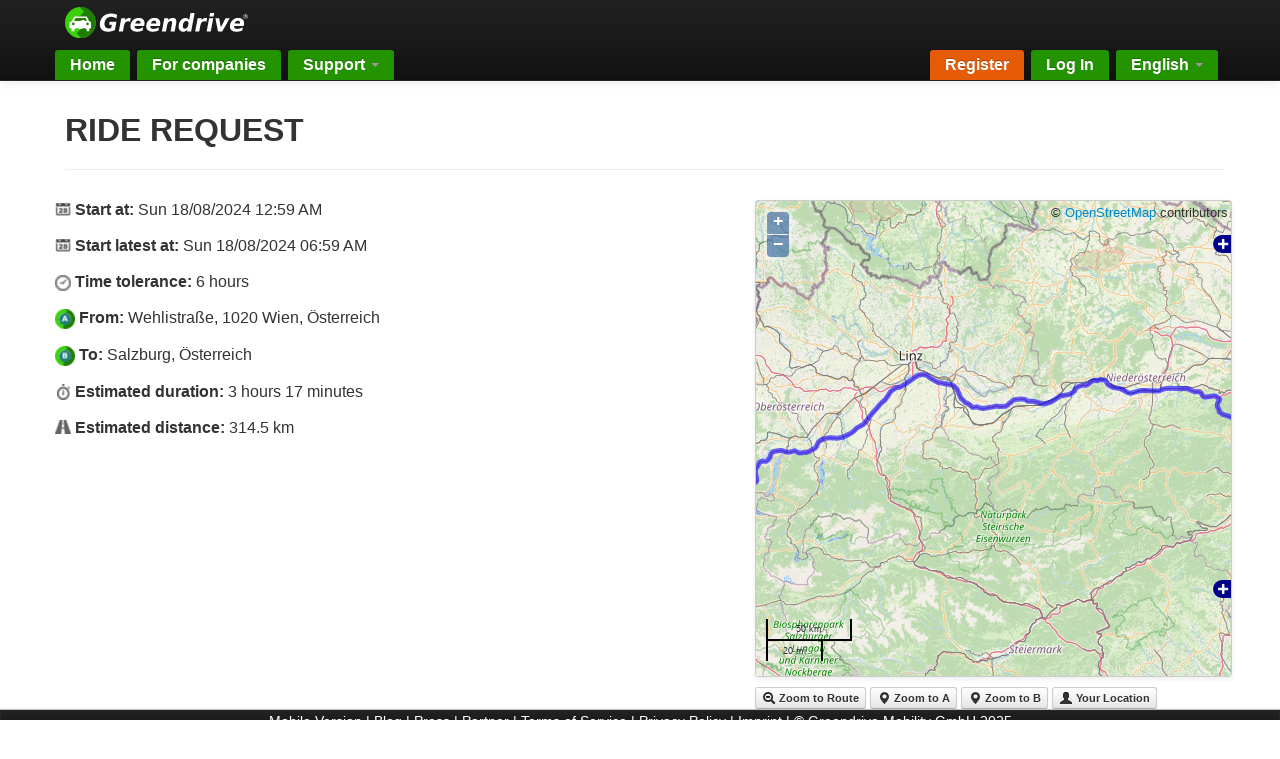

--- FILE ---
content_type: text/html; charset=utf-8
request_url: https://www.greendrive.at/en/ride_requests/40235
body_size: 5496
content:
<!DOCTYPE html>
<html class='unknown chrome modern mac webkit' lang='en'>
<head>
<meta charset='utf-8'>
<meta content='IE=Edge,chrome=1' http-equiv='X-UA-Compatible'>
<meta content='width=device-width, initial-scale=1.0' name='viewport'>
<meta name="description" content="Ride Request from Wien, Österreich to Salzburg, Österreich on Sunday, 18. August" />
<meta property="og:site_name" content="Greendrive.at" />
<meta property="og:title" content="Ride Request: Wien, Österreich → Salzburg, Österreich on Sunday, 18. August" />
<meta property="og:image" content="https://www.greendrive.at/assets/brand/greendrive_logo_request-6bdde5f3331ac50cfa7f0b295228cfbd10b94fa581884bac77048ba33f4cd6b2.png" />
<meta property="og:description" content="Departure between 12:59 AM and 06:59 AM (6 hours later)." />
<meta property="fb:app_id" content="473689695995140" />
<title>Greendrive - ride sharing &amp; car pooling for commuters</title>
<link rel="stylesheet" href="/assets/application-fe03f40c37a628bff106a1e1460cc8823e02d0487b15747f922b7ae28c56872c.css" media="screen, projection" />
<script src="/assets/application-ff434214e3af3488a6aae97d1b9940a511bdad170a1cfaabb9af2c58e9e35b9c.js"></script>
<meta name="csrf-param" content="authenticity_token" />
<meta name="csrf-token" content="mlksIfGdcyUmJgxv4HMkiyj1EmfJyI1aIFvOQa275tLr6oG7i8IUdBPWYugnMSDN8h57WBzkpQiXDbNm9N-YDg" />
<link rel="apple-touch-icon-precomposed" type="image/png" href="/assets/brand/greendrive_favicon_144x144-bce2372bc0055c17b692ef31ebfd6fa6919dd454e8555a96013b964e20a7a882.png" sizes="144x144" />
<link rel="apple-touch-icon-precomposed" type="image/png" href="/assets/brand/greendrive_favicon_114x114-da93e02f39257f305860f4cb67a12a691b99ac75fe2e105ba9bc3fbbc76a485b.png" sizes="114x114" />
<link rel="apple-touch-icon-precomposed" type="image/png" href="/assets/brand/greendrive_favicon_72x72-8017f0112a2d857a53fa41a7f1a98472560582e4fdb3006dcb6a34a4750243a5.png" sizes="72x72" />
<link rel="apple-touch-icon-precomposed" type="image/png" href="/assets/brand/greendrive_favicon_57x57-d0bfb7615567201e4629ee168805beb06387f965bc04706afd688f97e8392818.png" />
<link rel="shortcut icon" type="image/x-icon" href="/assets/brand/greendrive_favicon_32x32-681dc91e2418a1e363b7ee4ef25a20ed569d6362641b41f154bb5a515cdf89b8.png" />
<script type="text/javascript">
  if(typeof ga === 'undefined') {
    (function(i,s,o,g,r,a,m){i['GoogleAnalyticsObject']=r;i[r]=i[r]||function(){
    (i[r].q=i[r].q||[]).push(arguments)},i[r].l=1*new Date();a=s.createElement(o),
    m=s.getElementsByTagName(o)[0];a.async=1;a.src=g;m.parentNode.insertBefore(a,m)
    })(window,document,'script','//www.google-analytics.com/analytics.js','ga');

    ga('create', 'UA-47708898-1', {});
  }
    ga('send', 'pageview', window.location.pathname + window.location.search);
</script>
</head>

<body class='gd-desktop'>
<div class='container-page'>
<div class='container-navbar'>
<div class='navbar navbar-inverse navbar-fixed-top'>
<div class='navbar-inner'>
<div class='container'>
<div class='nav-logo'>
<a href="/en"><img src="/assets/brand/greendrive-logo-ec452cff57319d853741e05cf9d092759950ba784c53c5dab30836570a8d8bdb.svg" />
</a></div>
<div class='block'>
<button class='btn btn-navbar' data-target='.nav-collapse' data-toggle='collapse' type='button'>
<span class='icon-bar'></span>
<span class='icon-bar'></span>
<span class='icon-bar'></span>
</button>
<div class='nav-collapse collapse'>
<ul class='nav nav-tabs pull-left'>
<li class=' '>
<a href="/en/home/index">Home
</a></li>
<li>
<a href="/premium/">For companies</a>
</li>
<li class='dropdown'>
<a class='dropdown-toggle' href='#'>
Support
<b class='caret'></b>
</a>
<ul class='dropdown-menu'>
<li class=""><a href="/en/faq">FAQ</a></li>
<li class=""><a href="/en/team">Team</a></li>
</ul>
</li>
</ul>
<ul class='nav nav-tabs pull-right'>
<li id='nav-register'>
<a href="/en/users/sign_up">Register</a>
</li>
<li>
<a href="/en/users/sign_in">Log In</a>
</li>
<li class='dropdown'>
<a class='dropdown-toggle' href='#' id='lang' role='button'>
English
<span class='caret'></span>
</a>
<ul aria-labelledby='lang' class='dropdown-menu' role='menu'>
<li>
<a href='/de/ride_requests/40235'>
Deutsch
</a>
</li>
<li>
<a href='/es/ride_requests/40235'>
Español
</a>
</li>
<li>
<a href='/sl/ride_requests/40235'>
Slovenščina
</a>
</li>
</ul>
</li>
</ul>
</div>
</div>
</div>
</div>
</div>

</div>
<div class='container container-content'>
<div class='content'>
<div id='jsFlashMessage'></div>

<div class='page-header'>
<h2>Ride Request</h2>
</div>
<div class='row'>
<div class='span7'>
<p>
<span class='symbol-calendar symbol-size-16'></span>
<b>Start at:</b>
<span id='start_at'>Sun 18/08/2024 12:59 AM</span>
</p>
<p>
<span class='symbol-calendar symbol-size-16'></span>
<b>Start latest at:</b>
<span id='start_latest_at'>Sun 18/08/2024 06:59 AM</span>
</p>
<p>
<span class='symbol-clock symbol-size-16'></span>
<b>Time tolerance:</b>
6 hours
</p>
<p>
<span class='symbol-marker-a symbol-size-20'></span>
<b>From:</b>
Wehlistraße, 1020 Wien, Österreich
<br>
</p>
<p>
<span class='symbol-marker-b symbol-size-20'></span>
<b>To:</b>
Salzburg, Österreich
<br>
</p>
<p>
<span class='symbol-stopwatch symbol-size-16'></span>
<b>Estimated duration:</b>
<span id='duration'>3 hours 17 minutes</span>
</p>
<p>
<span class='symbol-road symbol-size-16'></span>
<b>Estimated distance:</b>
<span id='distance'>314.5 km</span>
</p>
</div>
<div class='span5'>

<div class="map_container"> 
  <div id="map" class="gmaps4rails_map"></div>
</div>


<div id="map_external_controls" class="gmaps4rails_external_controls space-middle-top">
	<a name="btnZoomToRoute" onclick="Gmaps.map.adjustMapToBounds(); Gmaps.map.serviceObject.zoomOut();" class="btn btn-mini"><i class="icon-zoom-out"></i> Zoom to Route</a>
	<a name="btnZoomToFirstMarker" onclick="Gmaps.map.zoomToMarker(Gmaps.map.markers[0]);" class="btn btn-mini"><i class="icon-map-marker"></i> Zoom to A</a>
	<a name="btnZoomToLastMarker" onclick="Gmaps.map.zoomToMarker(Gmaps.map.markers[Gmaps.map.markers.length-1]);" class="btn btn-mini"><i class="icon-map-marker"></i> Zoom to B</a>
	<a name="btnZoomToLastMarker" onclick="Gmaps.map.centerMapOnUser();" class="btn btn-mini"><i class="icon-user"></i> Your Location</a>
</div>


</div>
</div>

</div>
</div>
</div>
<div class='container-foot'>
<div class='navbar navbar-inverse navbar-fluid-bottom'>
<div class='navbar-inner'>
<div class='container'>
<a href="/en/ride_requests/40235?mobile=1">Mobile Version</a>
| <a href="https://blog.greendrive.at">Blog</a>
| <a href="/en/press">Press</a>
| <a href="/en/partner">Partner</a>
| <a href="/en/terms">Terms of Service</a>
| <a href="/en/privacy">Privacy Policy</a>
| <a href="/en/imprint">Imprint</a>
| &copy; Greendrive Mobility GmbH
2025
</div>
</div>
</div>

</div>
  <script src="/lib/OpenLayers.js"></script>

<script type="text/javascript">
Gmaps.map = new Gmaps4RailsOpenlayers();
Gmaps.load_map = function() {
Gmaps.map.map_options.provider = "openlayers";
Gmaps.map.map_options.zoom = 1;
Gmaps.map.initialize();
Gmaps.map.markers = [{"picture":"/assets/marker/greendrive_marker_A-baa1c1f1852a0ec64b3c98b90b838b4bc13e1eeed40514042bdbd22840a8e467.png","width":30,"height":45,"marker_anchor":[-15,-45],"lat":48.2020235,"lng":16.4376927},{"picture":"/assets/marker/greendrive_marker_B-3b753dc19e9bfc2b74bd164c4682734532fb604c07605654849c42d83ae8cec5.png","width":30,"height":45,"marker_anchor":[-15,-45],"lat":47.8014154,"lng":13.0448441}];
Gmaps.map.create_markers();
Gmaps.map.polylines = [[{"lat":48.20208,"lng":16.43779},{"lat":48.20537,"lng":16.43306},{"lat":48.20506,"lng":16.43052},{"lat":48.20247,"lng":16.42994},{"lat":48.19112,"lng":16.41352},{"lat":48.18437,"lng":16.40465},{"lat":48.18012,"lng":16.40144},{"lat":48.17133,"lng":16.39771},{"lat":48.16988,"lng":16.39227},{"lat":48.16488,"lng":16.38616},{"lat":48.16199,"lng":16.38484},{"lat":48.15912,"lng":16.37776},{"lat":48.15584,"lng":16.37491},{"lat":48.15103,"lng":16.37309},{"lat":48.15262,"lng":16.35089},{"lat":48.14933,"lng":16.34284},{"lat":48.14289,"lng":16.33463},{"lat":48.12239,"lng":16.32471},{"lat":48.12143,"lng":16.3095},{"lat":48.11839,"lng":16.3002},{"lat":48.11584,"lng":16.28578},{"lat":48.11036,"lng":16.26932},{"lat":48.10742,"lng":16.25958},{"lat":48.10176,"lng":16.25101},{"lat":48.09697,"lng":16.23993},{"lat":48.09187,"lng":16.2356},{"lat":48.08676,"lng":16.23179},{"lat":48.08365,"lng":16.22221},{"lat":48.08092,"lng":16.21352},{"lat":48.07648,"lng":16.20938},{"lat":48.07254,"lng":16.20238},{"lat":48.07185,"lng":16.1922},{"lat":48.07361,"lng":16.17872},{"lat":48.07189,"lng":16.17187},{"lat":48.05854,"lng":16.15882},{"lat":48.05785,"lng":16.14609},{"lat":48.06421,"lng":16.12643},{"lat":48.06387,"lng":16.11714},{"lat":48.05807,"lng":16.11021},{"lat":48.05646,"lng":16.10412},{"lat":48.05778,"lng":16.09882},{"lat":48.06109,"lng":16.08994},{"lat":48.06187,"lng":16.07585},{"lat":48.06573,"lng":16.06899},{"lat":48.07031,"lng":16.06467},{"lat":48.07552,"lng":16.05439},{"lat":48.08133,"lng":16.04698},{"lat":48.08621,"lng":16.02178},{"lat":48.09029,"lng":16.00193},{"lat":48.09646,"lng":15.98968},{"lat":48.09968,"lng":15.98121},{"lat":48.10599,"lng":15.98056},{"lat":48.11926,"lng":15.97104},{"lat":48.12797,"lng":15.97105},{"lat":48.13532,"lng":15.97471},{"lat":48.14084,"lng":15.98198},{"lat":48.14433,"lng":15.98391},{"lat":48.14686,"lng":15.983},{"lat":48.15109,"lng":15.97386},{"lat":48.15549,"lng":15.96643},{"lat":48.15798,"lng":15.95783},{"lat":48.15827,"lng":15.94875},{"lat":48.15381,"lng":15.90519},{"lat":48.15526,"lng":15.89515},{"lat":48.1603,"lng":15.8886},{"lat":48.16864,"lng":15.88219},{"lat":48.17331,"lng":15.87084},{"lat":48.17317,"lng":15.85954},{"lat":48.17467,"lng":15.84227},{"lat":48.18474,"lng":15.80756},{"lat":48.18544,"lng":15.79148},{"lat":48.18477,"lng":15.76687},{"lat":48.18623,"lng":15.71634},{"lat":48.18577,"lng":15.69091},{"lat":48.18327,"lng":15.67251},{"lat":48.17683,"lng":15.65131},{"lat":48.17649,"lng":15.63014},{"lat":48.17777,"lng":15.58469},{"lat":48.17797,"lng":15.54828},{"lat":48.16815,"lng":15.49504},{"lat":48.1705,"lng":15.47834},{"lat":48.17883,"lng":15.45677},{"lat":48.18521,"lng":15.43533},{"lat":48.18747,"lng":15.41872},{"lat":48.18917,"lng":15.39852},{"lat":48.19466,"lng":15.38177},{"lat":48.20213,"lng":15.36658},{"lat":48.2103,"lng":15.36103},{"lat":48.21506,"lng":15.35544},{"lat":48.2162,"lng":15.35117},{"lat":48.21789,"lng":15.32699},{"lat":48.21403,"lng":15.31256},{"lat":48.21535,"lng":15.29741},{"lat":48.21191,"lng":15.28077},{"lat":48.20108,"lng":15.26042},{"lat":48.19756,"lng":15.25057},{"lat":48.19829,"lng":15.23287},{"lat":48.19323,"lng":15.20905},{"lat":48.18692,"lng":15.19246},{"lat":48.17825,"lng":15.18668},{"lat":48.17176,"lng":15.17924},{"lat":48.1635,"lng":15.1569},{"lat":48.16112,"lng":15.13662},{"lat":48.15822,"lng":15.10892},{"lat":48.13653,"lng":15.05859},{"lat":48.13148,"lng":15.03293},{"lat":48.12886,"lng":15.01077},{"lat":48.137,"lng":14.97358},{"lat":48.1391,"lng":14.95016},{"lat":48.13844,"lng":14.93183},{"lat":48.14524,"lng":14.91399},{"lat":48.14699,"lng":14.89643},{"lat":48.14623,"lng":14.87504},{"lat":48.14402,"lng":14.85378},{"lat":48.13121,"lng":14.82847},{"lat":48.12475,"lng":14.81857},{"lat":48.12053,"lng":14.80737},{"lat":48.11908,"lng":14.77548},{"lat":48.12136,"lng":14.75827},{"lat":48.11813,"lng":14.7384},{"lat":48.11369,"lng":14.69853},{"lat":48.11208,"lng":14.6821},{"lat":48.11478,"lng":14.66329},{"lat":48.11847,"lng":14.64908},{"lat":48.1168,"lng":14.6369},{"lat":48.11612,"lng":14.62614},{"lat":48.12465,"lng":14.61279},{"lat":48.13057,"lng":14.60013},{"lat":48.13394,"lng":14.58755},{"lat":48.14788,"lng":14.5664},{"lat":48.15251,"lng":14.56039},{"lat":48.15855,"lng":14.55653},{"lat":48.17041,"lng":14.54921},{"lat":48.1827,"lng":14.54069},{"lat":48.19617,"lng":14.52072},{"lat":48.19906,"lng":14.50825},{"lat":48.20102,"lng":14.48913},{"lat":48.20592,"lng":14.45343},{"lat":48.2086,"lng":14.43426},{"lat":48.21535,"lng":14.41536},{"lat":48.22339,"lng":14.39495},{"lat":48.23338,"lng":14.37576},{"lat":48.2368,"lng":14.35208},{"lat":48.23461,"lng":14.32978},{"lat":48.22706,"lng":14.31085},{"lat":48.2191,"lng":14.29423},{"lat":48.19736,"lng":14.24639},{"lat":48.19085,"lng":14.22796},{"lat":48.18838,"lng":14.20799},{"lat":48.18436,"lng":14.19589},{"lat":48.17437,"lng":14.17589},{"lat":48.15897,"lng":14.16158},{"lat":48.14448,"lng":14.14584},{"lat":48.13548,"lng":14.13023},{"lat":48.12708,"lng":14.11695},{"lat":48.11784,"lng":14.10637},{"lat":48.09436,"lng":14.07466},{"lat":48.0601,"lng":14.03502},{"lat":48.05293,"lng":14.02356},{"lat":48.04136,"lng":13.99225},{"lat":48.03182,"lng":13.9771},{"lat":48.02453,"lng":13.96517},{"lat":48.01709,"lng":13.94487},{"lat":48.01148,"lng":13.92813},{"lat":48.0067,"lng":13.91222},{"lat":48.00301,"lng":13.88279},{"lat":48.00486,"lng":13.84425},{"lat":48.00387,"lng":13.82817},{"lat":47.99957,"lng":13.80104},{"lat":47.99292,"lng":13.78595},{"lat":47.98983,"lng":13.78111},{"lat":47.98061,"lng":13.77342},{"lat":47.97257,"lng":13.76781},{"lat":47.96577,"lng":13.76013},{"lat":47.95995,"lng":13.74188},{"lat":47.95501,"lng":13.73049},{"lat":47.95067,"lng":13.71304},{"lat":47.95123,"lng":13.69999},{"lat":47.9484,"lng":13.68225},{"lat":47.94883,"lng":13.67325},{"lat":47.95231,"lng":13.6633},{"lat":47.95702,"lng":13.64776},{"lat":47.95237,"lng":13.62448},{"lat":47.95123,"lng":13.61057},{"lat":47.95426,"lng":13.59645},{"lat":47.95828,"lng":13.57568},{"lat":47.95709,"lng":13.55633},{"lat":47.95496,"lng":13.53861},{"lat":47.95129,"lng":13.52568},{"lat":47.94626,"lng":13.51939},{"lat":47.94116,"lng":13.51658},{"lat":47.93324,"lng":13.51334},{"lat":47.92436,"lng":13.50402},{"lat":47.91821,"lng":13.49316},{"lat":47.91836,"lng":13.47043},{"lat":47.91656,"lng":13.46235},{"lat":47.91245,"lng":13.45472},{"lat":47.90017,"lng":13.44506},{"lat":47.89146,"lng":13.43667},{"lat":47.88385,"lng":13.43294},{"lat":47.87445,"lng":13.43465},{"lat":47.85097,"lng":13.4412},{"lat":47.84473,"lng":13.44043},{"lat":47.84057,"lng":13.43484},{"lat":47.83634,"lng":13.41392},{"lat":47.83774,"lng":13.39241},{"lat":47.85034,"lng":13.36593},{"lat":47.85845,"lng":13.35388},{"lat":47.86307,"lng":13.3466},{"lat":47.86341,"lng":13.34067},{"lat":47.86152,"lng":13.33597},{"lat":47.85677,"lng":13.33224},{"lat":47.84798,"lng":13.31952},{"lat":47.84486,"lng":13.30892},{"lat":47.84319,"lng":13.28448},{"lat":47.8433,"lng":13.26956},{"lat":47.84701,"lng":13.24979},{"lat":47.84888,"lng":13.23698},{"lat":47.85515,"lng":13.2185},{"lat":47.85607,"lng":13.20472},{"lat":47.85448,"lng":13.19533},{"lat":47.85091,"lng":13.18675},{"lat":47.85205,"lng":13.17133},{"lat":47.85622,"lng":13.13593},{"lat":47.85461,"lng":13.11791},{"lat":47.85176,"lng":13.10137},{"lat":47.84916,"lng":13.08163},{"lat":47.84503,"lng":13.07885},{"lat":47.84086,"lng":13.07799},{"lat":47.83188,"lng":13.07049},{"lat":47.83094,"lng":13.06176},{"lat":47.83207,"lng":13.05472},{"lat":47.83057,"lng":13.0565},{"lat":47.82698,"lng":13.05414},{"lat":47.82473,"lng":13.05446},{"lat":47.81933,"lng":13.05312},{"lat":47.81652,"lng":13.0535},{"lat":47.81557,"lng":13.05164},{"lat":47.81305,"lng":13.04725},{"lat":47.81156,"lng":13.0466},{"lat":47.81025,"lng":13.04515},{"lat":47.80987,"lng":13.04197},{"lat":47.8082,"lng":13.04135},{"lat":47.80811,"lng":13.04126},{"lat":47.80766,"lng":13.04009},{"lat":47.80609,"lng":13.03923},{"lat":47.80376,"lng":13.04096},{"lat":47.80142,"lng":13.0448}]];
Gmaps.map.polylines_conf.strokeColor = "#0000FF";
Gmaps.map.polylines_conf.strokeWeight = 5;
Gmaps.map.polylines_conf.strokeOpacity = 0.6;
Gmaps.map.create_polylines();
Gmaps.map.adjustMapToBounds();
Gmaps.map.callback();
};
Gmaps.oldOnload = window.onload;
 window.onload = function() { Gmaps.triggerOldOnload(); Gmaps.loadMaps(); };
</script>


<script>
  //$('.datepicker').datepicker({
  //  language: 'en'
  //});        
  I18n.defaultLocale = "en";
  I18n.locale = "en";
</script>
</body>
</html>


--- FILE ---
content_type: text/css
request_url: https://www.greendrive.at/assets/application-fe03f40c37a628bff106a1e1460cc8823e02d0487b15747f922b7ae28c56872c.css
body_size: 44132
content:
/*!
 * Bootstrap v2.3.2
 *
 * Copyright 2012 Twitter, Inc
 * Licensed under the Apache License v2.0
 * http://www.apache.org/licenses/LICENSE-2.0
 *
 * Designed and built with all the love in the world @twitter by @mdo and @fat.
 */.clearfix{*zoom:1}.clearfix:before,.clearfix:after{display:table;content:"";line-height:0}.clearfix:after{clear:both}article,aside,details,figcaption,figure,footer,header,hgroup,nav,section{display:block}audio,canvas,video{display:inline-block;*display:inline;*zoom:1}audio:not([controls]){display:none}html{font-size:100%;-webkit-text-size-adjust:100%;-ms-text-size-adjust:100%}a:focus{outline:thin dotted #333;outline:5px auto -webkit-focus-ring-color;outline-offset:-2px}a:hover,a:active{outline:0}sub,sup{position:relative;font-size:75%;line-height:0;vertical-align:baseline}sup{top:-0.5em}sub{bottom:-0.25em}img{max-width:100%;width:auto\9;height:auto;vertical-align:middle;border:0;-ms-interpolation-mode:bicubic}#map_canvas img,.google-maps img{max-width:none}button,input,select,textarea{margin:0;font-size:100%;vertical-align:middle}button,input{*overflow:visible;line-height:normal}button::-moz-focus-inner,input::-moz-focus-inner{padding:0;border:0}button,html input[type="button"],input[type="reset"],input[type="submit"]{-webkit-appearance:button;cursor:pointer}label,select,button,input[type="button"],input[type="reset"],input[type="submit"],input[type="radio"],input[type="checkbox"]{cursor:pointer}input[type="search"]{-webkit-box-sizing:content-box;-moz-box-sizing:content-box;box-sizing:content-box;-webkit-appearance:textfield}input[type="search"]::-webkit-search-decoration,input[type="search"]::-webkit-search-cancel-button{-webkit-appearance:none}textarea{overflow:auto;vertical-align:top}@media print{*{text-shadow:none !important;color:#000 !important;background:transparent !important;box-shadow:none !important}a,a:visited{text-decoration:underline}a[href]:after{content:" (" attr(href) ")"}abbr[title]:after{content:" (" attr(title) ")"}.ir a:after,a[href^="javascript:"]:after,a[href^="#"]:after{content:""}pre,blockquote{border:1px solid #999;page-break-inside:avoid}thead{display:table-header-group}tr,img{page-break-inside:avoid}img{max-width:100% !important}@page{margin:0.5cm}p,h2,h3{orphans:3;widows:3}h2,h3{page-break-after:avoid}}body{margin:0;font-family:"Helvetica Neue", Helvetica, Arial, sans-serif;font-size:14px;line-height:20px;color:#333;background-color:#fff}a{color:#08c;text-decoration:none}a:hover,a:focus{color:#005580;text-decoration:underline}.img-rounded{-webkit-border-radius:6px;-moz-border-radius:6px;border-radius:6px}.img-polaroid{padding:4px;background-color:#fff;border:1px solid #ccc;border:1px solid rgba(0,0,0,0.2);-webkit-box-shadow:0 1px 3px rgba(0,0,0,0.1);-moz-box-shadow:0 1px 3px rgba(0,0,0,0.1);box-shadow:0 1px 3px rgba(0,0,0,0.1)}.img-circle{-webkit-border-radius:500px;-moz-border-radius:500px;border-radius:500px}.row{margin-left:-20px;*zoom:1}.row:before,.row:after{display:table;content:"";line-height:0}.row:after{clear:both}[class*="span"]{float:left;min-height:1px;margin-left:20px}.container,.navbar-static-top .container,.navbar-fixed-top .container,.navbar-fixed-bottom .container{width:940px}.span1{width:60px}.offset1{margin-left:100px}.span2{width:140px}.offset2{margin-left:180px}.span3{width:220px}.offset3{margin-left:260px}.span4{width:300px}.offset4{margin-left:340px}.span5{width:380px}.offset5{margin-left:420px}.span6{width:460px}.offset6{margin-left:500px}.span7{width:540px}.offset7{margin-left:580px}.span8{width:620px}.offset8{margin-left:660px}.span9{width:700px}.offset9{margin-left:740px}.span10{width:780px}.offset10{margin-left:820px}.span11{width:860px}.offset11{margin-left:900px}.span12{width:940px}.offset12{margin-left:980px}.row-fluid{width:100%;*zoom:1}.row-fluid:before,.row-fluid:after{display:table;content:"";line-height:0}.row-fluid:after{clear:both}.row-fluid [class*="span"]{display:block;width:100%;min-height:30px;-webkit-box-sizing:border-box;-moz-box-sizing:border-box;box-sizing:border-box;float:left;margin-left:2.12766%;*margin-left:2.07447%}.row-fluid [class*="span"]:first-child{margin-left:0}.row-fluid .controls-row [class*="span"]+[class*="span"]{margin-left:2.12766%}.row-fluid .span1{width:6.38298%;*width:6.32979%}.row-fluid .offset1{margin-left:10.6383%;*margin-left:10.53191%}.row-fluid .offset1:first-child{margin-left:8.51064%;*margin-left:8.40426%}.row-fluid .span2{width:14.89362%;*width:14.84043%}.row-fluid .offset2{margin-left:19.14894%;*margin-left:19.04255%}.row-fluid .offset2:first-child{margin-left:17.02128%;*margin-left:16.91489%}.row-fluid .span3{width:23.40426%;*width:23.35106%}.row-fluid .offset3{margin-left:27.65957%;*margin-left:27.55319%}.row-fluid .offset3:first-child{margin-left:25.53191%;*margin-left:25.42553%}.row-fluid .span4{width:31.91489%;*width:31.8617%}.row-fluid .offset4{margin-left:36.17021%;*margin-left:36.06383%}.row-fluid .offset4:first-child{margin-left:34.04255%;*margin-left:33.93617%}.row-fluid .span5{width:40.42553%;*width:40.37234%}.row-fluid .offset5{margin-left:44.68085%;*margin-left:44.57447%}.row-fluid .offset5:first-child{margin-left:42.55319%;*margin-left:42.44681%}.row-fluid .span6{width:48.93617%;*width:48.88298%}.row-fluid .offset6{margin-left:53.19149%;*margin-left:53.08511%}.row-fluid .offset6:first-child{margin-left:51.06383%;*margin-left:50.95745%}.row-fluid .span7{width:57.44681%;*width:57.39362%}.row-fluid .offset7{margin-left:61.70213%;*margin-left:61.59574%}.row-fluid .offset7:first-child{margin-left:59.57447%;*margin-left:59.46809%}.row-fluid .span8{width:65.95745%;*width:65.90426%}.row-fluid .offset8{margin-left:70.21277%;*margin-left:70.10638%}.row-fluid .offset8:first-child{margin-left:68.08511%;*margin-left:67.97872%}.row-fluid .span9{width:74.46809%;*width:74.41489%}.row-fluid .offset9{margin-left:78.7234%;*margin-left:78.61702%}.row-fluid .offset9:first-child{margin-left:76.59574%;*margin-left:76.48936%}.row-fluid .span10{width:82.97872%;*width:82.92553%}.row-fluid .offset10{margin-left:87.23404%;*margin-left:87.12766%}.row-fluid .offset10:first-child{margin-left:85.10638%;*margin-left:85%}.row-fluid .span11{width:91.48936%;*width:91.43617%}.row-fluid .offset11{margin-left:95.74468%;*margin-left:95.6383%}.row-fluid .offset11:first-child{margin-left:93.61702%;*margin-left:93.51064%}.row-fluid .span12{width:100%;*width:99.94681%}.row-fluid .offset12{margin-left:104.25532%;*margin-left:104.14894%}.row-fluid .offset12:first-child{margin-left:102.12766%;*margin-left:102.02128%}[class*="span"].hide,.row-fluid [class*="span"].hide{display:none}[class*="span"].pull-right,.row-fluid [class*="span"].pull-right{float:right}.container{margin-right:auto;margin-left:auto;*zoom:1}.container:before,.container:after{display:table;content:"";line-height:0}.container:after{clear:both}.container-fluid{padding-right:20px;padding-left:20px;*zoom:1}.container-fluid:before,.container-fluid:after{display:table;content:"";line-height:0}.container-fluid:after{clear:both}p{margin:0 0 10px}.lead{margin-bottom:20px;font-size:21px;font-weight:200;line-height:30px}small{font-size:85%}strong{font-weight:bold}em{font-style:italic}cite{font-style:normal}.muted{color:#999}a.muted:hover,a.muted:focus{color:gray}.text-warning{color:#c09853}a.text-warning:hover,a.text-warning:focus{color:#a47e3c}.text-error{color:#b94a48}a.text-error:hover,a.text-error:focus{color:#953b39}.text-info{color:#3a87ad}a.text-info:hover,a.text-info:focus{color:#2d6987}.text-success{color:#468847}a.text-success:hover,a.text-success:focus{color:#356635}.text-left{text-align:left}.text-right{text-align:right}.text-center{text-align:center}h1,h2,h3,h4,h5,h6{margin:10px 0;font-family:inherit;font-weight:bold;line-height:20px;color:inherit;text-rendering:optimizelegibility}h1 small,h2 small,h3 small,h4 small,h5 small,h6 small{font-weight:normal;color:#999;line-height:1}h1,h2,h3{line-height:40px}h1{font-size:38.5px}h2{font-size:31.5px}h3{font-size:24.5px}h4{font-size:17.5px}h5{font-size:14px}h6{font-size:11.9px}h1 small{font-size:24.5px}h2 small{font-size:17.5px}h3 small{font-size:14px}h4 small{font-size:14px}.page-header{padding-bottom:9px;margin:20px 0 30px;border-bottom:1px solid #eee}ul,ol{padding:0;margin:0 0 10px 25px}ul ul,ul ol,ol ol,ol ul{margin-bottom:0}li{line-height:20px}ul.unstyled,ol.unstyled{margin-left:0;list-style:none}ul.inline,ol.inline{margin-left:0;list-style:none}ul.inline>li,ol.inline>li{display:inline-block;*display:inline;*zoom:1;padding-left:5px;padding-right:5px}dl{margin-bottom:20px}dt,dd{line-height:20px}dt{font-weight:bold}dd{margin-left:10px}.dl-horizontal{*zoom:1}.dl-horizontal:before,.dl-horizontal:after{display:table;content:"";line-height:0}.dl-horizontal:after{clear:both}.dl-horizontal dt{float:left;width:160px;clear:left;text-align:right;overflow:hidden;text-overflow:ellipsis;white-space:nowrap}.dl-horizontal dd{margin-left:180px}hr{margin:20px 0;border:0;border-top:1px solid #eee;border-bottom:1px solid #fff}abbr[title],abbr[data-original-title]{cursor:help;border-bottom:1px dotted #999}abbr.initialism{font-size:90%;text-transform:uppercase}blockquote{padding:0 0 0 15px;margin:0 0 20px;border-left:5px solid #eee}blockquote p{margin-bottom:0;font-size:17.5px;font-weight:300;line-height:1.25}blockquote small{display:block;line-height:20px;color:#999}blockquote small:before{content:'\2014 \00A0'}blockquote.pull-right{float:right;padding-right:15px;padding-left:0;border-right:5px solid #eee;border-left:0}blockquote.pull-right p,blockquote.pull-right small{text-align:right}blockquote.pull-right small:before{content:''}blockquote.pull-right small:after{content:'\00A0 \2014'}q:before,q:after,blockquote:before,blockquote:after{content:""}address{display:block;margin-bottom:20px;font-style:normal;line-height:20px}code,pre{padding:0 3px 2px;font-family:Monaco, Menlo, Consolas, "Courier New", monospace;font-size:12px;color:#333;-webkit-border-radius:3px;-moz-border-radius:3px;border-radius:3px}code{padding:2px 4px;color:#d14;background-color:#f7f7f9;border:1px solid #e1e1e8;white-space:nowrap}pre{display:block;padding:9.5px;margin:0 0 10px;font-size:13px;line-height:20px;word-break:break-all;word-wrap:break-word;white-space:pre;white-space:pre-wrap;background-color:#f5f5f5;border:1px solid #ccc;border:1px solid rgba(0,0,0,0.15);-webkit-border-radius:4px;-moz-border-radius:4px;border-radius:4px}pre.prettyprint{margin-bottom:20px}pre code{padding:0;color:inherit;white-space:pre;white-space:pre-wrap;background-color:transparent;border:0}.pre-scrollable{max-height:340px;overflow-y:scroll}form{margin:0 0 20px}fieldset{padding:0;margin:0;border:0}legend{display:block;width:100%;padding:0;margin-bottom:20px;font-size:21px;line-height:40px;color:#333;border:0;border-bottom:1px solid #e5e5e5}legend small{font-size:15px;color:#999}label,input,button,select,textarea{font-size:14px;font-weight:normal;line-height:20px}input,button,select,textarea{font-family:"Helvetica Neue", Helvetica, Arial, sans-serif}label{display:block;margin-bottom:5px}select,textarea,input[type="text"],input[type="password"],input[type="datetime"],input[type="datetime-local"],input[type="date"],input[type="month"],input[type="time"],input[type="week"],input[type="number"],input[type="email"],input[type="url"],input[type="search"],input[type="tel"],input[type="color"],.uneditable-input{display:inline-block;height:20px;padding:4px 6px;margin-bottom:10px;font-size:14px;line-height:20px;color:#555;-webkit-border-radius:4px;-moz-border-radius:4px;border-radius:4px;vertical-align:middle}input,textarea,.uneditable-input{width:206px}textarea{height:auto}textarea,input[type="text"],input[type="password"],input[type="datetime"],input[type="datetime-local"],input[type="date"],input[type="month"],input[type="time"],input[type="week"],input[type="number"],input[type="email"],input[type="url"],input[type="search"],input[type="tel"],input[type="color"],.uneditable-input{background-color:#fff;border:1px solid #ccc;-webkit-box-shadow:inset 0 1px 1px rgba(0,0,0,0.075);-moz-box-shadow:inset 0 1px 1px rgba(0,0,0,0.075);box-shadow:inset 0 1px 1px rgba(0,0,0,0.075);-webkit-transition:border linear 0.2s, box-shadow linear 0.2s;-moz-transition:border linear 0.2s, box-shadow linear 0.2s;-o-transition:border linear 0.2s, box-shadow linear 0.2s;transition:border linear 0.2s, box-shadow linear 0.2s}textarea:focus,input[type="text"]:focus,input[type="password"]:focus,input[type="datetime"]:focus,input[type="datetime-local"]:focus,input[type="date"]:focus,input[type="month"]:focus,input[type="time"]:focus,input[type="week"]:focus,input[type="number"]:focus,input[type="email"]:focus,input[type="url"]:focus,input[type="search"]:focus,input[type="tel"]:focus,input[type="color"]:focus,.uneditable-input:focus{border-color:rgba(82,168,236,0.8);outline:0;outline:thin dotted \9;-webkit-box-shadow:inset 0 1px 1px rgba(0,0,0,0.075),0 0 8px rgba(82,168,236,0.6);-moz-box-shadow:inset 0 1px 1px rgba(0,0,0,0.075),0 0 8px rgba(82,168,236,0.6);box-shadow:inset 0 1px 1px rgba(0,0,0,0.075),0 0 8px rgba(82,168,236,0.6)}input[type="radio"],input[type="checkbox"]{margin:4px 0 0;*margin-top:0;margin-top:1px \9;line-height:normal}input[type="file"],input[type="image"],input[type="submit"],input[type="reset"],input[type="button"],input[type="radio"],input[type="checkbox"]{width:auto}select,input[type="file"]{height:30px;*margin-top:4px;line-height:30px}select{width:220px;border:1px solid #ccc;background-color:#fff}select[multiple],select[size]{height:auto}select:focus,input[type="file"]:focus,input[type="radio"]:focus,input[type="checkbox"]:focus{outline:thin dotted #333;outline:5px auto -webkit-focus-ring-color;outline-offset:-2px}.uneditable-input,.uneditable-textarea{color:#999;background-color:#fcfcfc;border-color:#ccc;-webkit-box-shadow:inset 0 1px 2px rgba(0,0,0,0.025);-moz-box-shadow:inset 0 1px 2px rgba(0,0,0,0.025);box-shadow:inset 0 1px 2px rgba(0,0,0,0.025);cursor:not-allowed}.uneditable-input{overflow:hidden;white-space:nowrap}.uneditable-textarea{width:auto;height:auto}input:-moz-placeholder,textarea:-moz-placeholder{color:#999}input:-ms-input-placeholder,textarea:-ms-input-placeholder{color:#999}input::-webkit-input-placeholder,textarea::-webkit-input-placeholder{color:#999}.radio,.checkbox{min-height:20px;padding-left:20px}.radio input[type="radio"],.checkbox input[type="checkbox"]{float:left;margin-left:-20px}.controls>.radio:first-child,.controls>.checkbox:first-child{padding-top:5px}.radio.inline,.checkbox.inline{display:inline-block;padding-top:5px;margin-bottom:0;vertical-align:middle}.radio.inline+.radio.inline,.checkbox.inline+.checkbox.inline{margin-left:10px}.input-mini{width:60px}.input-small{width:90px}.input-medium{width:150px}.input-large{width:210px}.input-xlarge{width:270px}.input-xxlarge{width:530px}input[class*="span"],select[class*="span"],textarea[class*="span"],.uneditable-input[class*="span"],.row-fluid input[class*="span"],.row-fluid select[class*="span"],.row-fluid textarea[class*="span"],.row-fluid .uneditable-input[class*="span"]{float:none;margin-left:0}.input-append input[class*="span"],.input-append .uneditable-input[class*="span"],.input-prepend input[class*="span"],.input-prepend .uneditable-input[class*="span"],.row-fluid input[class*="span"],.row-fluid select[class*="span"],.row-fluid textarea[class*="span"],.row-fluid .uneditable-input[class*="span"],.row-fluid .input-prepend [class*="span"],.row-fluid .input-append [class*="span"]{display:inline-block}input,textarea,.uneditable-input{margin-left:0}.controls-row [class*="span"]+[class*="span"]{margin-left:20px}input.span1,textarea.span1,.uneditable-input.span1{width:46px}input.span2,textarea.span2,.uneditable-input.span2{width:126px}input.span3,textarea.span3,.uneditable-input.span3{width:206px}input.span4,textarea.span4,.uneditable-input.span4{width:286px}input.span5,textarea.span5,.uneditable-input.span5{width:366px}input.span6,textarea.span6,.uneditable-input.span6{width:446px}input.span7,textarea.span7,.uneditable-input.span7{width:526px}input.span8,textarea.span8,.uneditable-input.span8{width:606px}input.span9,textarea.span9,.uneditable-input.span9{width:686px}input.span10,textarea.span10,.uneditable-input.span10{width:766px}input.span11,textarea.span11,.uneditable-input.span11{width:846px}input.span12,textarea.span12,.uneditable-input.span12{width:926px}.controls-row{*zoom:1}.controls-row:before,.controls-row:after{display:table;content:"";line-height:0}.controls-row:after{clear:both}.controls-row [class*="span"],.row-fluid .controls-row [class*="span"]{float:left}.controls-row .checkbox[class*="span"],.controls-row .radio[class*="span"]{padding-top:5px}input[disabled],select[disabled],textarea[disabled],input[readonly],select[readonly],textarea[readonly]{cursor:not-allowed;background-color:#eee}input[type="radio"][disabled],input[type="checkbox"][disabled],input[type="radio"][readonly],input[type="checkbox"][readonly]{background-color:transparent}.control-group.warning .control-label,.control-group.warning .help-block,.control-group.warning .help-inline{color:#c09853}.control-group.warning .checkbox,.control-group.warning .radio,.control-group.warning input,.control-group.warning select,.control-group.warning textarea{color:#c09853}.control-group.warning input,.control-group.warning select,.control-group.warning textarea{border-color:#c09853;-webkit-box-shadow:inset 0 1px 1px rgba(0,0,0,0.075);-moz-box-shadow:inset 0 1px 1px rgba(0,0,0,0.075);box-shadow:inset 0 1px 1px rgba(0,0,0,0.075)}.control-group.warning input:focus,.control-group.warning select:focus,.control-group.warning textarea:focus{border-color:#a47e3c;-webkit-box-shadow:inset 0 1px 1px rgba(0,0,0,0.075),0 0 6px #dbc59e;-moz-box-shadow:inset 0 1px 1px rgba(0,0,0,0.075),0 0 6px #dbc59e;box-shadow:inset 0 1px 1px rgba(0,0,0,0.075),0 0 6px #dbc59e}.control-group.warning .input-prepend .add-on,.control-group.warning .input-append .add-on{color:#c09853;background-color:#fcf8e3;border-color:#c09853}.control-group.error .control-label,.control-group.error .help-block,.control-group.error .help-inline{color:#b94a48}.control-group.error .checkbox,.control-group.error .radio,.control-group.error input,.control-group.error select,.control-group.error textarea{color:#b94a48}.control-group.error input,.control-group.error select,.control-group.error textarea{border-color:#b94a48;-webkit-box-shadow:inset 0 1px 1px rgba(0,0,0,0.075);-moz-box-shadow:inset 0 1px 1px rgba(0,0,0,0.075);box-shadow:inset 0 1px 1px rgba(0,0,0,0.075)}.control-group.error input:focus,.control-group.error select:focus,.control-group.error textarea:focus{border-color:#953b39;-webkit-box-shadow:inset 0 1px 1px rgba(0,0,0,0.075),0 0 6px #d59392;-moz-box-shadow:inset 0 1px 1px rgba(0,0,0,0.075),0 0 6px #d59392;box-shadow:inset 0 1px 1px rgba(0,0,0,0.075),0 0 6px #d59392}.control-group.error .input-prepend .add-on,.control-group.error .input-append .add-on{color:#b94a48;background-color:#f2dede;border-color:#b94a48}.control-group.success .control-label,.control-group.success .help-block,.control-group.success .help-inline{color:#468847}.control-group.success .checkbox,.control-group.success .radio,.control-group.success input,.control-group.success select,.control-group.success textarea{color:#468847}.control-group.success input,.control-group.success select,.control-group.success textarea{border-color:#468847;-webkit-box-shadow:inset 0 1px 1px rgba(0,0,0,0.075);-moz-box-shadow:inset 0 1px 1px rgba(0,0,0,0.075);box-shadow:inset 0 1px 1px rgba(0,0,0,0.075)}.control-group.success input:focus,.control-group.success select:focus,.control-group.success textarea:focus{border-color:#356635;-webkit-box-shadow:inset 0 1px 1px rgba(0,0,0,0.075),0 0 6px #7aba7b;-moz-box-shadow:inset 0 1px 1px rgba(0,0,0,0.075),0 0 6px #7aba7b;box-shadow:inset 0 1px 1px rgba(0,0,0,0.075),0 0 6px #7aba7b}.control-group.success .input-prepend .add-on,.control-group.success .input-append .add-on{color:#468847;background-color:#dff0d8;border-color:#468847}.control-group.info .control-label,.control-group.info .help-block,.control-group.info .help-inline{color:#3a87ad}.control-group.info .checkbox,.control-group.info .radio,.control-group.info input,.control-group.info select,.control-group.info textarea{color:#3a87ad}.control-group.info input,.control-group.info select,.control-group.info textarea{border-color:#3a87ad;-webkit-box-shadow:inset 0 1px 1px rgba(0,0,0,0.075);-moz-box-shadow:inset 0 1px 1px rgba(0,0,0,0.075);box-shadow:inset 0 1px 1px rgba(0,0,0,0.075)}.control-group.info input:focus,.control-group.info select:focus,.control-group.info textarea:focus{border-color:#2d6987;-webkit-box-shadow:inset 0 1px 1px rgba(0,0,0,0.075),0 0 6px #7ab5d3;-moz-box-shadow:inset 0 1px 1px rgba(0,0,0,0.075),0 0 6px #7ab5d3;box-shadow:inset 0 1px 1px rgba(0,0,0,0.075),0 0 6px #7ab5d3}.control-group.info .input-prepend .add-on,.control-group.info .input-append .add-on{color:#3a87ad;background-color:#d9edf7;border-color:#3a87ad}input:focus:invalid,textarea:focus:invalid,select:focus:invalid{color:#b94a48;border-color:#ee5f5b}input:focus:invalid:focus,textarea:focus:invalid:focus,select:focus:invalid:focus{border-color:#e9322d;-webkit-box-shadow:0 0 6px #f8b9b7;-moz-box-shadow:0 0 6px #f8b9b7;box-shadow:0 0 6px #f8b9b7}.form-actions{padding:19px 20px 20px;margin-top:20px;margin-bottom:20px;background-color:#f5f5f5;border-top:1px solid #e5e5e5;*zoom:1}.form-actions:before,.form-actions:after{display:table;content:"";line-height:0}.form-actions:after{clear:both}.help-block,.help-inline{color:#595959}.help-block{display:block;margin-bottom:10px}.help-inline{display:inline-block;*display:inline;*zoom:1;vertical-align:middle;padding-left:5px}.input-append,.input-prepend{display:inline-block;margin-bottom:10px;vertical-align:middle;font-size:0;white-space:nowrap}.input-append input,.input-append select,.input-append .uneditable-input,.input-append .dropdown-menu,.input-append .popover,.input-prepend input,.input-prepend select,.input-prepend .uneditable-input,.input-prepend .dropdown-menu,.input-prepend .popover{font-size:14px}.input-append input,.input-append select,.input-append .uneditable-input,.input-prepend input,.input-prepend select,.input-prepend .uneditable-input{position:relative;margin-bottom:0;*margin-left:0;vertical-align:top;-webkit-border-radius:0 4px 4px 0;-moz-border-radius:0 4px 4px 0;border-radius:0 4px 4px 0}.input-append input:focus,.input-append select:focus,.input-append .uneditable-input:focus,.input-prepend input:focus,.input-prepend select:focus,.input-prepend .uneditable-input:focus{z-index:2}.input-append .add-on,.input-prepend .add-on{display:inline-block;width:auto;height:20px;min-width:16px;padding:4px 5px;font-size:14px;font-weight:normal;line-height:20px;text-align:center;text-shadow:0 1px 0 #fff;vertical-align:middle;background-color:#eee;border:1px solid #ccc}.input-append .add-on,.input-append .btn,.input-append .btn-group>.dropdown-toggle,.input-prepend .add-on,.input-prepend .btn,.input-prepend .btn-group>.dropdown-toggle{vertical-align:top;-webkit-border-radius:0;-moz-border-radius:0;border-radius:0}.input-append .active,.input-prepend .active{background-color:#a9dba9;border-color:#46a546}.input-prepend .add-on,.input-prepend .btn{margin-right:-1px}.input-prepend .add-on:first-child,.input-prepend .btn:first-child{-webkit-border-radius:4px 0 0 4px;-moz-border-radius:4px 0 0 4px;border-radius:4px 0 0 4px}.input-append input,.input-append select,.input-append .uneditable-input{-webkit-border-radius:4px 0 0 4px;-moz-border-radius:4px 0 0 4px;border-radius:4px 0 0 4px}.input-append input+.btn-group .btn:last-child,.input-append select+.btn-group .btn:last-child,.input-append .uneditable-input+.btn-group .btn:last-child{-webkit-border-radius:0 4px 4px 0;-moz-border-radius:0 4px 4px 0;border-radius:0 4px 4px 0}.input-append .add-on,.input-append .btn,.input-append .btn-group{margin-left:-1px}.input-append .add-on:last-child,.input-append .btn:last-child,.input-append .btn-group:last-child>.dropdown-toggle{-webkit-border-radius:0 4px 4px 0;-moz-border-radius:0 4px 4px 0;border-radius:0 4px 4px 0}.input-prepend.input-append input,.input-prepend.input-append select,.input-prepend.input-append .uneditable-input{-webkit-border-radius:0;-moz-border-radius:0;border-radius:0}.input-prepend.input-append input+.btn-group .btn,.input-prepend.input-append select+.btn-group .btn,.input-prepend.input-append .uneditable-input+.btn-group .btn{-webkit-border-radius:0 4px 4px 0;-moz-border-radius:0 4px 4px 0;border-radius:0 4px 4px 0}.input-prepend.input-append .add-on:first-child,.input-prepend.input-append .btn:first-child{margin-right:-1px;-webkit-border-radius:4px 0 0 4px;-moz-border-radius:4px 0 0 4px;border-radius:4px 0 0 4px}.input-prepend.input-append .add-on:last-child,.input-prepend.input-append .btn:last-child{margin-left:-1px;-webkit-border-radius:0 4px 4px 0;-moz-border-radius:0 4px 4px 0;border-radius:0 4px 4px 0}.input-prepend.input-append .btn-group:first-child{margin-left:0}input.search-query{padding-right:14px;padding-right:4px \9;padding-left:14px;padding-left:4px \9;margin-bottom:0;-webkit-border-radius:15px;-moz-border-radius:15px;border-radius:15px}.form-search .input-append .search-query,.form-search .input-prepend .search-query{-webkit-border-radius:0;-moz-border-radius:0;border-radius:0}.form-search .input-append .search-query{-webkit-border-radius:14px 0 0 14px;-moz-border-radius:14px 0 0 14px;border-radius:14px 0 0 14px}.form-search .input-append .btn{-webkit-border-radius:0 14px 14px 0;-moz-border-radius:0 14px 14px 0;border-radius:0 14px 14px 0}.form-search .input-prepend .search-query{-webkit-border-radius:0 14px 14px 0;-moz-border-radius:0 14px 14px 0;border-radius:0 14px 14px 0}.form-search .input-prepend .btn{-webkit-border-radius:14px 0 0 14px;-moz-border-radius:14px 0 0 14px;border-radius:14px 0 0 14px}.form-search input,.form-search textarea,.form-search select,.form-search .help-inline,.form-search .uneditable-input,.form-search .input-prepend,.form-search .input-append,.form-inline input,.form-inline textarea,.form-inline select,.form-inline .help-inline,.form-inline .uneditable-input,.form-inline .input-prepend,.form-inline .input-append,.form-horizontal input,.form-horizontal textarea,.form-horizontal select,.form-horizontal .help-inline,.form-horizontal .uneditable-input,.form-horizontal .input-prepend,.form-horizontal .input-append{display:inline-block;*display:inline;*zoom:1;margin-bottom:0;vertical-align:middle}.form-search .hide,.form-inline .hide,.form-horizontal .hide{display:none}.form-search label,.form-inline label,.form-search .btn-group,.form-inline .btn-group{display:inline-block}.form-search .input-append,.form-inline .input-append,.form-search .input-prepend,.form-inline .input-prepend{margin-bottom:0}.form-search .radio,.form-search .checkbox,.form-inline .radio,.form-inline .checkbox{padding-left:0;margin-bottom:0;vertical-align:middle}.form-search .radio input[type="radio"],.form-search .checkbox input[type="checkbox"],.form-inline .radio input[type="radio"],.form-inline .checkbox input[type="checkbox"]{float:left;margin-right:3px;margin-left:0}.control-group{margin-bottom:10px}legend+.control-group{margin-top:20px;-webkit-margin-top-collapse:separate}.form-horizontal .control-group{margin-bottom:20px;*zoom:1}.form-horizontal .control-group:before,.form-horizontal .control-group:after{display:table;content:"";line-height:0}.form-horizontal .control-group:after{clear:both}.form-horizontal .control-label{float:left;width:160px;padding-top:5px;text-align:right}.form-horizontal .controls{*display:inline-block;*padding-left:20px;margin-left:180px;*margin-left:0}.form-horizontal .controls:first-child{*padding-left:180px}.form-horizontal .help-block{margin-bottom:0}.form-horizontal input+.help-block,.form-horizontal select+.help-block,.form-horizontal textarea+.help-block,.form-horizontal .uneditable-input+.help-block,.form-horizontal .input-prepend+.help-block,.form-horizontal .input-append+.help-block{margin-top:10px}.form-horizontal .form-actions{padding-left:180px}.input-block-level{display:block;width:100%;min-height:30px;-webkit-box-sizing:border-box;-moz-box-sizing:border-box;box-sizing:border-box}table{max-width:100%;background-color:transparent;border-collapse:collapse;border-spacing:0}.table{width:100%;margin-bottom:20px}.table th,.table td{padding:8px;line-height:20px;text-align:left;vertical-align:top;border-top:1px solid #ddd}.table th{font-weight:bold}.table thead th{vertical-align:bottom}.table caption+thead tr:first-child th,.table caption+thead tr:first-child td,.table colgroup+thead tr:first-child th,.table colgroup+thead tr:first-child td,.table thead:first-child tr:first-child th,.table thead:first-child tr:first-child td{border-top:0}.table tbody+tbody{border-top:2px solid #ddd}.table .table{background-color:#fff}.table-condensed th,.table-condensed td{padding:4px 5px}.table-bordered{border:1px solid #ddd;border-collapse:separate;*border-collapse:collapse;border-left:0;-webkit-border-radius:4px;-moz-border-radius:4px;border-radius:4px}.table-bordered th,.table-bordered td{border-left:1px solid #ddd}.table-bordered caption+thead tr:first-child th,.table-bordered caption+tbody tr:first-child th,.table-bordered caption+tbody tr:first-child td,.table-bordered colgroup+thead tr:first-child th,.table-bordered colgroup+tbody tr:first-child th,.table-bordered colgroup+tbody tr:first-child td,.table-bordered thead:first-child tr:first-child th,.table-bordered tbody:first-child tr:first-child th,.table-bordered tbody:first-child tr:first-child td{border-top:0}.table-bordered thead:first-child tr:first-child>th:first-child,.table-bordered tbody:first-child tr:first-child>td:first-child,.table-bordered tbody:first-child tr:first-child>th:first-child{-webkit-border-top-left-radius:4px;-moz-border-radius-topleft:4px;border-top-left-radius:4px}.table-bordered thead:first-child tr:first-child>th:last-child,.table-bordered tbody:first-child tr:first-child>td:last-child,.table-bordered tbody:first-child tr:first-child>th:last-child{-webkit-border-top-right-radius:4px;-moz-border-radius-topright:4px;border-top-right-radius:4px}.table-bordered thead:last-child tr:last-child>th:first-child,.table-bordered tbody:last-child tr:last-child>td:first-child,.table-bordered tbody:last-child tr:last-child>th:first-child,.table-bordered tfoot:last-child tr:last-child>td:first-child,.table-bordered tfoot:last-child tr:last-child>th:first-child{-webkit-border-bottom-left-radius:4px;-moz-border-radius-bottomleft:4px;border-bottom-left-radius:4px}.table-bordered thead:last-child tr:last-child>th:last-child,.table-bordered tbody:last-child tr:last-child>td:last-child,.table-bordered tbody:last-child tr:last-child>th:last-child,.table-bordered tfoot:last-child tr:last-child>td:last-child,.table-bordered tfoot:last-child tr:last-child>th:last-child{-webkit-border-bottom-right-radius:4px;-moz-border-radius-bottomright:4px;border-bottom-right-radius:4px}.table-bordered tfoot+tbody:last-child tr:last-child td:first-child{-webkit-border-bottom-left-radius:0;-moz-border-radius-bottomleft:0;border-bottom-left-radius:0}.table-bordered tfoot+tbody:last-child tr:last-child td:last-child{-webkit-border-bottom-right-radius:0;-moz-border-radius-bottomright:0;border-bottom-right-radius:0}.table-bordered caption+thead tr:first-child th:first-child,.table-bordered caption+tbody tr:first-child td:first-child,.table-bordered colgroup+thead tr:first-child th:first-child,.table-bordered colgroup+tbody tr:first-child td:first-child{-webkit-border-top-left-radius:4px;-moz-border-radius-topleft:4px;border-top-left-radius:4px}.table-bordered caption+thead tr:first-child th:last-child,.table-bordered caption+tbody tr:first-child td:last-child,.table-bordered colgroup+thead tr:first-child th:last-child,.table-bordered colgroup+tbody tr:first-child td:last-child{-webkit-border-top-right-radius:4px;-moz-border-radius-topright:4px;border-top-right-radius:4px}.table-striped tbody>tr:nth-child(odd)>td,.table-striped tbody>tr:nth-child(odd)>th{background-color:#f9f9f9}.table-hover tbody tr:hover>td,.table-hover tbody tr:hover>th{background-color:#f5f5f5}table td[class*="span"],table th[class*="span"],.row-fluid table td[class*="span"],.row-fluid table th[class*="span"]{display:table-cell;float:none;margin-left:0}.table td.span1,.table th.span1{float:none;width:44px;margin-left:0}.table td.span2,.table th.span2{float:none;width:124px;margin-left:0}.table td.span3,.table th.span3{float:none;width:204px;margin-left:0}.table td.span4,.table th.span4{float:none;width:284px;margin-left:0}.table td.span5,.table th.span5{float:none;width:364px;margin-left:0}.table td.span6,.table th.span6{float:none;width:444px;margin-left:0}.table td.span7,.table th.span7{float:none;width:524px;margin-left:0}.table td.span8,.table th.span8{float:none;width:604px;margin-left:0}.table td.span9,.table th.span9{float:none;width:684px;margin-left:0}.table td.span10,.table th.span10{float:none;width:764px;margin-left:0}.table td.span11,.table th.span11{float:none;width:844px;margin-left:0}.table td.span12,.table th.span12{float:none;width:924px;margin-left:0}.table td.span13,.table th.span13{float:none;width:1004px;margin-left:0}.table td.span14,.table th.span14{float:none;width:1084px;margin-left:0}.table td.span15,.table th.span15{float:none;width:1164px;margin-left:0}.table td.span16,.table th.span16{float:none;width:1244px;margin-left:0}.table td.span17,.table th.span17{float:none;width:1324px;margin-left:0}.table td.span18,.table th.span18{float:none;width:1404px;margin-left:0}.table td.span19,.table th.span19{float:none;width:1484px;margin-left:0}.table td.span20,.table th.span20{float:none;width:1564px;margin-left:0}.table td.span21,.table th.span21{float:none;width:1644px;margin-left:0}.table td.span22,.table th.span22{float:none;width:1724px;margin-left:0}.table td.span23,.table th.span23{float:none;width:1804px;margin-left:0}.table td.span24,.table th.span24{float:none;width:1884px;margin-left:0}.table tbody tr.success>td{background-color:#dff0d8}.table tbody tr.error>td{background-color:#f2dede}.table tbody tr.warning>td{background-color:#fcf8e3}.table tbody tr.info>td{background-color:#d9edf7}.table-hover tbody tr.success:hover>td{background-color:#d0e9c6}.table-hover tbody tr.error:hover>td{background-color:#ebcccc}.table-hover tbody tr.warning:hover>td{background-color:#faf2cc}.table-hover tbody tr.info:hover>td{background-color:#c4e3f3}[class^="icon-"],[class*=" icon-"]{display:inline-block;width:14px;height:14px;*margin-right:.3em;line-height:14px;vertical-align:text-top;background-image:url(/assets/twitter/bootstrap/glyphicons-halflings-d99e3fa32c641032f08149914b28c2dc6acf2ec62f70987f2259eabbfa7fc0de.png);background-position:14px 14px;background-repeat:no-repeat;margin-top:1px}[class^="icon-"]:last-child,[class*=" icon-"]:last-child{*margin-left:0}.icon-white,.nav-pills>.active>a>[class^="icon-"],.nav-pills>.active>a>[class*=" icon-"],.nav-list>.active>a>[class^="icon-"],.nav-list>.active>a>[class*=" icon-"],.navbar-inverse .nav>.active>a>[class^="icon-"],.navbar-inverse .nav>.active>a>[class*=" icon-"],.dropdown-menu>li>a:hover>[class^="icon-"],.dropdown-menu>li>a:focus>[class^="icon-"],.dropdown-menu>li>a:hover>[class*=" icon-"],.dropdown-menu>li>a:focus>[class*=" icon-"],.dropdown-menu>.active>a>[class^="icon-"],.dropdown-menu>.active>a>[class*=" icon-"],.dropdown-submenu:hover>a>[class^="icon-"],.dropdown-submenu:focus>a>[class^="icon-"],.dropdown-submenu:hover>a>[class*=" icon-"],.dropdown-submenu:focus>a>[class*=" icon-"]{background-image:url(/assets/twitter/bootstrap/glyphicons-halflings-white-f0e0d95a9c8abcdfabf46348e2d4285829bb0491f5f6af0e05af52bffb6324c4.png)}.icon-glass{background-position:0      0}.icon-music{background-position:-24px  0}.icon-search{background-position:-48px  0}.icon-envelope{background-position:-72px  0}.icon-heart{background-position:-96px  0}.icon-star{background-position:-120px 0}.icon-star-empty{background-position:-144px 0}.icon-user{background-position:-168px 0}.icon-film{background-position:-192px 0}.icon-th-large{background-position:-216px 0}.icon-th{background-position:-240px 0}.icon-th-list{background-position:-264px 0}.icon-ok{background-position:-288px 0}.icon-remove{background-position:-312px 0}.icon-zoom-in{background-position:-336px 0}.icon-zoom-out{background-position:-360px 0}.icon-off{background-position:-384px 0}.icon-signal{background-position:-408px 0}.icon-cog{background-position:-432px 0}.icon-trash{background-position:-456px 0}.icon-home{background-position:0      -24px}.icon-file{background-position:-24px  -24px}.icon-time{background-position:-48px  -24px}.icon-road{background-position:-72px  -24px}.icon-download-alt{background-position:-96px  -24px}.icon-download{background-position:-120px -24px}.icon-upload{background-position:-144px -24px}.icon-inbox{background-position:-168px -24px}.icon-play-circle{background-position:-192px -24px}.icon-repeat{background-position:-216px -24px}.icon-refresh{background-position:-240px -24px}.icon-list-alt{background-position:-264px -24px}.icon-lock{background-position:-287px -24px}.icon-flag{background-position:-312px -24px}.icon-headphones{background-position:-336px -24px}.icon-volume-off{background-position:-360px -24px}.icon-volume-down{background-position:-384px -24px}.icon-volume-up{background-position:-408px -24px}.icon-qrcode{background-position:-432px -24px}.icon-barcode{background-position:-456px -24px}.icon-tag{background-position:0      -48px}.icon-tags{background-position:-25px  -48px}.icon-book{background-position:-48px  -48px}.icon-bookmark{background-position:-72px  -48px}.icon-print{background-position:-96px  -48px}.icon-camera{background-position:-120px -48px}.icon-font{background-position:-144px -48px}.icon-bold{background-position:-167px -48px}.icon-italic{background-position:-192px -48px}.icon-text-height{background-position:-216px -48px}.icon-text-width{background-position:-240px -48px}.icon-align-left{background-position:-264px -48px}.icon-align-center{background-position:-288px -48px}.icon-align-right{background-position:-312px -48px}.icon-align-justify{background-position:-336px -48px}.icon-list{background-position:-360px -48px}.icon-indent-left{background-position:-384px -48px}.icon-indent-right{background-position:-408px -48px}.icon-facetime-video{background-position:-432px -48px}.icon-picture{background-position:-456px -48px}.icon-pencil{background-position:0      -72px}.icon-map-marker{background-position:-24px  -72px}.icon-adjust{background-position:-48px  -72px}.icon-tint{background-position:-72px  -72px}.icon-edit{background-position:-96px  -72px}.icon-share{background-position:-120px -72px}.icon-check{background-position:-144px -72px}.icon-move{background-position:-168px -72px}.icon-step-backward{background-position:-192px -72px}.icon-fast-backward{background-position:-216px -72px}.icon-backward{background-position:-240px -72px}.icon-play{background-position:-264px -72px}.icon-pause{background-position:-288px -72px}.icon-stop{background-position:-312px -72px}.icon-forward{background-position:-336px -72px}.icon-fast-forward{background-position:-360px -72px}.icon-step-forward{background-position:-384px -72px}.icon-eject{background-position:-408px -72px}.icon-chevron-left{background-position:-432px -72px}.icon-chevron-right{background-position:-456px -72px}.icon-plus-sign{background-position:0      -96px}.icon-minus-sign{background-position:-24px  -96px}.icon-remove-sign{background-position:-48px  -96px}.icon-ok-sign{background-position:-72px  -96px}.icon-question-sign{background-position:-96px  -96px}.icon-info-sign{background-position:-120px -96px}.icon-screenshot{background-position:-144px -96px}.icon-remove-circle{background-position:-168px -96px}.icon-ok-circle{background-position:-192px -96px}.icon-ban-circle{background-position:-216px -96px}.icon-arrow-left{background-position:-240px -96px}.icon-arrow-right{background-position:-264px -96px}.icon-arrow-up{background-position:-289px -96px}.icon-arrow-down{background-position:-312px -96px}.icon-share-alt{background-position:-336px -96px}.icon-resize-full{background-position:-360px -96px}.icon-resize-small{background-position:-384px -96px}.icon-plus{background-position:-408px -96px}.icon-minus{background-position:-433px -96px}.icon-asterisk{background-position:-456px -96px}.icon-exclamation-sign{background-position:0      -120px}.icon-gift{background-position:-24px  -120px}.icon-leaf{background-position:-48px  -120px}.icon-fire{background-position:-72px  -120px}.icon-eye-open{background-position:-96px  -120px}.icon-eye-close{background-position:-120px -120px}.icon-warning-sign{background-position:-144px -120px}.icon-plane{background-position:-168px -120px}.icon-calendar{background-position:-192px -120px}.icon-random{background-position:-216px -120px;width:16px}.icon-comment{background-position:-240px -120px}.icon-magnet{background-position:-264px -120px}.icon-chevron-up{background-position:-288px -120px}.icon-chevron-down{background-position:-313px -119px}.icon-retweet{background-position:-336px -120px}.icon-shopping-cart{background-position:-360px -120px}.icon-folder-close{background-position:-384px -120px;width:16px}.icon-folder-open{background-position:-408px -120px;width:16px}.icon-resize-vertical{background-position:-432px -119px}.icon-resize-horizontal{background-position:-456px -118px}.icon-hdd{background-position:0      -144px}.icon-bullhorn{background-position:-24px  -144px}.icon-bell{background-position:-48px  -144px}.icon-certificate{background-position:-72px  -144px}.icon-thumbs-up{background-position:-96px  -144px}.icon-thumbs-down{background-position:-120px -144px}.icon-hand-right{background-position:-144px -144px}.icon-hand-left{background-position:-168px -144px}.icon-hand-up{background-position:-192px -144px}.icon-hand-down{background-position:-216px -144px}.icon-circle-arrow-right{background-position:-240px -144px}.icon-circle-arrow-left{background-position:-264px -144px}.icon-circle-arrow-up{background-position:-288px -144px}.icon-circle-arrow-down{background-position:-312px -144px}.icon-globe{background-position:-336px -144px}.icon-wrench{background-position:-360px -144px}.icon-tasks{background-position:-384px -144px}.icon-filter{background-position:-408px -144px}.icon-briefcase{background-position:-432px -144px}.icon-fullscreen{background-position:-456px -144px}.dropup,.dropdown{position:relative}.dropdown-toggle{*margin-bottom:-3px}.dropdown-toggle:active,.open .dropdown-toggle{outline:0}.caret{display:inline-block;width:0;height:0;vertical-align:top;border-top:4px solid #000;border-right:4px solid transparent;border-left:4px solid transparent;content:""}.dropdown .caret{margin-top:8px;margin-left:2px}.dropdown-menu{position:absolute;top:100%;left:0;z-index:1000;display:none;float:left;min-width:160px;padding:5px 0;margin:2px 0 0;list-style:none;background-color:#fff;border:1px solid #ccc;border:1px solid rgba(0,0,0,0.2);*border-right-width:2px;*border-bottom-width:2px;-webkit-border-radius:6px;-moz-border-radius:6px;border-radius:6px;-webkit-box-shadow:0 5px 10px rgba(0,0,0,0.2);-moz-box-shadow:0 5px 10px rgba(0,0,0,0.2);box-shadow:0 5px 10px rgba(0,0,0,0.2);-webkit-background-clip:padding-box;-moz-background-clip:padding;background-clip:padding-box}.dropdown-menu.pull-right{right:0;left:auto}.dropdown-menu .divider{*width:100%;height:1px;margin:9px 1px;*margin:-5px 0 5px;overflow:hidden;background-color:#e5e5e5;border-bottom:1px solid #fff}.dropdown-menu>li>a{display:block;padding:3px 20px;clear:both;font-weight:normal;line-height:20px;color:#333;white-space:nowrap}.dropdown-menu>li>a:hover,.dropdown-menu>li>a:focus,.dropdown-submenu:hover>a,.dropdown-submenu:focus>a{text-decoration:none;color:#fff;background-color:#0081c2;background-image:-moz-linear-gradient(top, #08c, #0077b3);background-image:-webkit-gradient(linear, 0 0, 0 100%, from(#08c), to(#0077b3));background-image:-webkit-linear-gradient(top, #08c, #0077b3);background-image:-o-linear-gradient(top, #08c, #0077b3);background-image:linear-gradient(to bottom, #08c, #0077b3);background-repeat:repeat-x;filter:progid:DXImageTransform.Microsoft.gradient(startColorstr=#FF0088CC, endColorstr=#FF0077B3, GradientType=0)}.dropdown-menu>.active>a,.dropdown-menu>.active>a:hover,.dropdown-menu>.active>a:focus{color:#fff;text-decoration:none;outline:0;background-color:#0081c2;background-image:-moz-linear-gradient(top, #08c, #0077b3);background-image:-webkit-gradient(linear, 0 0, 0 100%, from(#08c), to(#0077b3));background-image:-webkit-linear-gradient(top, #08c, #0077b3);background-image:-o-linear-gradient(top, #08c, #0077b3);background-image:linear-gradient(to bottom, #08c, #0077b3);background-repeat:repeat-x;filter:progid:DXImageTransform.Microsoft.gradient(startColorstr=#FF0088CC, endColorstr=#FF0077B3, GradientType=0)}.dropdown-menu>.disabled>a,.dropdown-menu>.disabled>a:hover,.dropdown-menu>.disabled>a:focus{color:#999}.dropdown-menu>.disabled>a:hover,.dropdown-menu>.disabled>a:focus{text-decoration:none;background-color:transparent;background-image:none;filter:progid:DXImageTransform.Microsoft.gradient(enabled = false);cursor:default}.open{*z-index:1000}.open>.dropdown-menu{display:block}.dropdown-backdrop{position:fixed;left:0;right:0;bottom:0;top:0;z-index:990}.pull-right>.dropdown-menu{right:0;left:auto}.dropup .caret,.navbar-fixed-bottom .dropdown .caret{border-top:0;border-bottom:4px solid #000;content:""}.dropup .dropdown-menu,.navbar-fixed-bottom .dropdown .dropdown-menu{top:auto;bottom:100%;margin-bottom:1px}.dropdown-submenu{position:relative}.dropdown-submenu>.dropdown-menu{top:0;left:100%;margin-top:-6px;margin-left:-1px;-webkit-border-radius:0 6px 6px 6px;-moz-border-radius:0 6px 6px 6px;border-radius:0 6px 6px 6px}.dropdown-submenu:hover>.dropdown-menu{display:block}.dropup .dropdown-submenu>.dropdown-menu{top:auto;bottom:0;margin-top:0;margin-bottom:-2px;-webkit-border-radius:5px 5px 5px 0;-moz-border-radius:5px 5px 5px 0;border-radius:5px 5px 5px 0}.dropdown-submenu>a:after{display:block;content:" ";float:right;width:0;height:0;border-color:transparent;border-style:solid;border-width:5px 0 5px 5px;border-left-color:#cccccc;margin-top:5px;margin-right:-10px}.dropdown-submenu:hover>a:after{border-left-color:#fff}.dropdown-submenu.pull-left{float:none}.dropdown-submenu.pull-left>.dropdown-menu{left:-100%;margin-left:10px;-webkit-border-radius:6px 0 6px 6px;-moz-border-radius:6px 0 6px 6px;border-radius:6px 0 6px 6px}.dropdown .dropdown-menu .nav-header{padding-left:20px;padding-right:20px}.typeahead{z-index:1051;margin-top:2px;-webkit-border-radius:4px;-moz-border-radius:4px;border-radius:4px}.well{min-height:20px;padding:19px;margin-bottom:20px;background-color:#f5f5f5;border:1px solid #e3e3e3;-webkit-border-radius:4px;-moz-border-radius:4px;border-radius:4px;-webkit-box-shadow:inset 0 1px 1px rgba(0,0,0,0.05);-moz-box-shadow:inset 0 1px 1px rgba(0,0,0,0.05);box-shadow:inset 0 1px 1px rgba(0,0,0,0.05)}.well blockquote{border-color:#ddd;border-color:rgba(0,0,0,0.15)}.well-large{padding:24px;-webkit-border-radius:6px;-moz-border-radius:6px;border-radius:6px}.well-small{padding:9px;-webkit-border-radius:3px;-moz-border-radius:3px;border-radius:3px}.fade{opacity:0;-webkit-transition:opacity 0.15s linear;-moz-transition:opacity 0.15s linear;-o-transition:opacity 0.15s linear;transition:opacity 0.15s linear}.fade.in{opacity:1}.collapse{position:relative;height:0;overflow:hidden;-webkit-transition:height 0.35s ease;-moz-transition:height 0.35s ease;-o-transition:height 0.35s ease;transition:height 0.35s ease}.collapse.in{height:auto}.close{float:right;font-size:20px;font-weight:bold;line-height:20px;color:#000;text-shadow:0 1px 0 white;opacity:0.2;filter:alpha(opacity=20)}.close:hover,.close:focus{color:#000;text-decoration:none;cursor:pointer;opacity:0.4;filter:alpha(opacity=40)}button.close{padding:0;cursor:pointer;background:transparent;border:0;-webkit-appearance:none}.btn{display:inline-block;*display:inline;*zoom:1;padding:4px 12px;margin-bottom:0;font-size:14px;line-height:20px;text-align:center;vertical-align:middle;cursor:pointer;color:#333;text-shadow:0 1px 1px rgba(255,255,255,0.75);background-color:whitesmoke;background-image:-moz-linear-gradient(top, #fff, #e6e6e6);background-image:-webkit-gradient(linear, 0 0, 0 100%, from(#fff), to(#e6e6e6));background-image:-webkit-linear-gradient(top, #fff, #e6e6e6);background-image:-o-linear-gradient(top, #fff, #e6e6e6);background-image:linear-gradient(to bottom, #fff, #e6e6e6);background-repeat:repeat-x;filter:progid:DXImageTransform.Microsoft.gradient(startColorstr=#FFFFFFFF, endColorstr=#FFE6E6E6, GradientType=0);border-color:#e6e6e6 #e6e6e6 #bfbfbf;border-color:rgba(0,0,0,0.1) rgba(0,0,0,0.1) fadein(rgba(0,0,0,0.1), 15%);*background-color:#e6e6e6;filter:progid:DXImageTransform.Microsoft.gradient(enabled = false);border:1px solid #ccc;*border:0;border-bottom-color:#b3b3b3;-webkit-border-radius:4px;-moz-border-radius:4px;border-radius:4px;*margin-left:.3em;-webkit-box-shadow:inset 0 1px 0 rgba(255,255,255,0.2),0 1px 2px rgba(0,0,0,0.05);-moz-box-shadow:inset 0 1px 0 rgba(255,255,255,0.2),0 1px 2px rgba(0,0,0,0.05);box-shadow:inset 0 1px 0 rgba(255,255,255,0.2),0 1px 2px rgba(0,0,0,0.05)}.btn:hover,.btn:focus,.btn:active,.btn.active,.btn.disabled,.btn[disabled]{color:#333;background-color:#e6e6e6;*background-color:#d9d9d9}.btn:active,.btn.active{background-color:#cccccc \9}.btn:hover,.btn:focus{color:#333;text-decoration:none;background-position:0 -15px;-webkit-transition:background-position 0.1s linear;-moz-transition:background-position 0.1s linear;-o-transition:background-position 0.1s linear;transition:background-position 0.1s linear}.btn:focus{outline:thin dotted #333;outline:5px auto -webkit-focus-ring-color;outline-offset:-2px}.btn.active,.btn:active{background-image:none;outline:0;-webkit-box-shadow:inset 0 2px 4px rgba(0,0,0,0.15),0 1px 2px rgba(0,0,0,0.05);-moz-box-shadow:inset 0 2px 4px rgba(0,0,0,0.15),0 1px 2px rgba(0,0,0,0.05);box-shadow:inset 0 2px 4px rgba(0,0,0,0.15),0 1px 2px rgba(0,0,0,0.05)}.btn.disabled,.btn[disabled]{cursor:default;background-image:none;opacity:0.65;filter:alpha(opacity=65);-webkit-box-shadow:none;-moz-box-shadow:none;box-shadow:none}.btn-large{padding:11px 19px;font-size:17.5px;-webkit-border-radius:6px;-moz-border-radius:6px;border-radius:6px}.btn-large [class^="icon-"],.btn-large [class^=" icon-"]{margin-top:4px}.btn-small{padding:2px 10px;font-size:11.9px;-webkit-border-radius:3px;-moz-border-radius:3px;border-radius:3px}.btn-small [class^="icon-"],.btn-small [class^=" icon-"]{margin-top:0}.btn-mini [class^="icon-"],.btn-mini [class*=" icon-"]{margin-top:-1px}.btn-mini{padding:0 6px;font-size:10.5px;-webkit-border-radius:3px;-moz-border-radius:3px;border-radius:3px}.btn-block{display:block;width:100%;padding-left:0;padding-right:0;-webkit-box-sizing:border-box;-moz-box-sizing:border-box;box-sizing:border-box}.btn-block+.btn-block{margin-top:5px}input[type="submit"].btn-block,input[type="reset"].btn-block,input[type="button"].btn-block{width:100%}.btn-primary.active,.btn-warning.active,.btn-danger.active,.btn-success.active,.btn-info.active,.btn-inverse.active{color:rgba(255,255,255,0.75)}.btn-primary{color:#fff;text-shadow:0 -1px 0 rgba(0,0,0,0.25);background-color:#006dcc;background-image:-moz-linear-gradient(top, #08c, #04c);background-image:-webkit-gradient(linear, 0 0, 0 100%, from(#08c), to(#04c));background-image:-webkit-linear-gradient(top, #08c, #04c);background-image:-o-linear-gradient(top, #08c, #04c);background-image:linear-gradient(to bottom, #08c, #04c);background-repeat:repeat-x;filter:progid:DXImageTransform.Microsoft.gradient(startColorstr=#FF0088CC, endColorstr=#FF0044CC, GradientType=0);border-color:#0044cc #0044cc #002b80;border-color:rgba(0,0,0,0.1) rgba(0,0,0,0.1) fadein(rgba(0,0,0,0.1), 15%);*background-color:#0044cc;filter:progid:DXImageTransform.Microsoft.gradient(enabled = false)}.btn-primary:hover,.btn-primary:focus,.btn-primary:active,.btn-primary.active,.btn-primary.disabled,.btn-primary[disabled]{color:#fff;background-color:#0044cc;*background-color:#003cb3}.btn-primary:active,.btn-primary.active{background-color:#003399 \9}.btn-warning{color:#fff;text-shadow:0 -1px 0 rgba(0,0,0,0.25);background-color:#faa732;background-image:-moz-linear-gradient(top, #fbb450, #f89406);background-image:-webkit-gradient(linear, 0 0, 0 100%, from(#fbb450), to(#f89406));background-image:-webkit-linear-gradient(top, #fbb450, #f89406);background-image:-o-linear-gradient(top, #fbb450, #f89406);background-image:linear-gradient(to bottom, #fbb450, #f89406);background-repeat:repeat-x;filter:progid:DXImageTransform.Microsoft.gradient(startColorstr=#FFFBB450, endColorstr=#FFF89406, GradientType=0);border-color:#f89406 #f89406 #ad6704;border-color:rgba(0,0,0,0.1) rgba(0,0,0,0.1) fadein(rgba(0,0,0,0.1), 15%);*background-color:#f89406;filter:progid:DXImageTransform.Microsoft.gradient(enabled = false)}.btn-warning:hover,.btn-warning:focus,.btn-warning:active,.btn-warning.active,.btn-warning.disabled,.btn-warning[disabled]{color:#fff;background-color:#f89406;*background-color:#df8505}.btn-warning:active,.btn-warning.active{background-color:#c67605 \9}.btn-danger{color:#fff;text-shadow:0 -1px 0 rgba(0,0,0,0.25);background-color:#da4f49;background-image:-moz-linear-gradient(top, #ee5f5b, #bd362f);background-image:-webkit-gradient(linear, 0 0, 0 100%, from(#ee5f5b), to(#bd362f));background-image:-webkit-linear-gradient(top, #ee5f5b, #bd362f);background-image:-o-linear-gradient(top, #ee5f5b, #bd362f);background-image:linear-gradient(to bottom, #ee5f5b, #bd362f);background-repeat:repeat-x;filter:progid:DXImageTransform.Microsoft.gradient(startColorstr=#FFEE5F5B, endColorstr=#FFBD362F, GradientType=0);border-color:#bd362f #bd362f #802420;border-color:rgba(0,0,0,0.1) rgba(0,0,0,0.1) fadein(rgba(0,0,0,0.1), 15%);*background-color:#bd362f;filter:progid:DXImageTransform.Microsoft.gradient(enabled = false)}.btn-danger:hover,.btn-danger:focus,.btn-danger:active,.btn-danger.active,.btn-danger.disabled,.btn-danger[disabled]{color:#fff;background-color:#bd362f;*background-color:#a9302a}.btn-danger:active,.btn-danger.active{background-color:#942a25 \9}.btn-success{color:#fff;text-shadow:0 -1px 0 rgba(0,0,0,0.25);background-color:#5bb75b;background-image:-moz-linear-gradient(top, #62c462, #51a351);background-image:-webkit-gradient(linear, 0 0, 0 100%, from(#62c462), to(#51a351));background-image:-webkit-linear-gradient(top, #62c462, #51a351);background-image:-o-linear-gradient(top, #62c462, #51a351);background-image:linear-gradient(to bottom, #62c462, #51a351);background-repeat:repeat-x;filter:progid:DXImageTransform.Microsoft.gradient(startColorstr=#FF62C462, endColorstr=#FF51A351, GradientType=0);border-color:#51a351 #51a351 #387038;border-color:rgba(0,0,0,0.1) rgba(0,0,0,0.1) fadein(rgba(0,0,0,0.1), 15%);*background-color:#51a351;filter:progid:DXImageTransform.Microsoft.gradient(enabled = false)}.btn-success:hover,.btn-success:focus,.btn-success:active,.btn-success.active,.btn-success.disabled,.btn-success[disabled]{color:#fff;background-color:#51a351;*background-color:#499249}.btn-success:active,.btn-success.active{background-color:#408140 \9}.btn-info{color:#fff;text-shadow:0 -1px 0 rgba(0,0,0,0.25);background-color:#49afcd;background-image:-moz-linear-gradient(top, #5bc0de, #2f96b4);background-image:-webkit-gradient(linear, 0 0, 0 100%, from(#5bc0de), to(#2f96b4));background-image:-webkit-linear-gradient(top, #5bc0de, #2f96b4);background-image:-o-linear-gradient(top, #5bc0de, #2f96b4);background-image:linear-gradient(to bottom, #5bc0de, #2f96b4);background-repeat:repeat-x;filter:progid:DXImageTransform.Microsoft.gradient(startColorstr=#FF5BC0DE, endColorstr=#FF2F96B4, GradientType=0);border-color:#2f96b4 #2f96b4 #1f6377;border-color:rgba(0,0,0,0.1) rgba(0,0,0,0.1) fadein(rgba(0,0,0,0.1), 15%);*background-color:#2f96b4;filter:progid:DXImageTransform.Microsoft.gradient(enabled = false)}.btn-info:hover,.btn-info:focus,.btn-info:active,.btn-info.active,.btn-info.disabled,.btn-info[disabled]{color:#fff;background-color:#2f96b4;*background-color:#2a85a0}.btn-info:active,.btn-info.active{background-color:#24748c \9}.btn-inverse{color:#fff;text-shadow:0 -1px 0 rgba(0,0,0,0.25);background-color:#363636;background-image:-moz-linear-gradient(top, #444, #222);background-image:-webkit-gradient(linear, 0 0, 0 100%, from(#444), to(#222));background-image:-webkit-linear-gradient(top, #444, #222);background-image:-o-linear-gradient(top, #444, #222);background-image:linear-gradient(to bottom, #444, #222);background-repeat:repeat-x;filter:progid:DXImageTransform.Microsoft.gradient(startColorstr=#FF444444, endColorstr=#FF222222, GradientType=0);border-color:#222 #222 black;border-color:rgba(0,0,0,0.1) rgba(0,0,0,0.1) fadein(rgba(0,0,0,0.1), 15%);*background-color:#222;filter:progid:DXImageTransform.Microsoft.gradient(enabled = false)}.btn-inverse:hover,.btn-inverse:focus,.btn-inverse:active,.btn-inverse.active,.btn-inverse.disabled,.btn-inverse[disabled]{color:#fff;background-color:#222;*background-color:#151515}.btn-inverse:active,.btn-inverse.active{background-color:#090909 \9}button.btn,input[type="submit"].btn{*padding-top:3px;*padding-bottom:3px}button.btn::-moz-focus-inner,input[type="submit"].btn::-moz-focus-inner{padding:0;border:0}button.btn.btn-large,input[type="submit"].btn.btn-large{*padding-top:7px;*padding-bottom:7px}button.btn.btn-small,input[type="submit"].btn.btn-small{*padding-top:3px;*padding-bottom:3px}button.btn.btn-mini,input[type="submit"].btn.btn-mini{*padding-top:1px;*padding-bottom:1px}.btn-link,.btn-link:active,.btn-link[disabled]{background-color:transparent;background-image:none;-webkit-box-shadow:none;-moz-box-shadow:none;box-shadow:none}.btn-link{border-color:transparent;cursor:pointer;color:#08c;-webkit-border-radius:0;-moz-border-radius:0;border-radius:0}.btn-link:hover,.btn-link:focus{color:#005580;text-decoration:underline;background-color:transparent}.btn-link[disabled]:hover,.btn-link[disabled]:focus{color:#333;text-decoration:none}.btn-group{position:relative;display:inline-block;*display:inline;*zoom:1;font-size:0;vertical-align:middle;white-space:nowrap;*margin-left:.3em}.btn-group+.btn-group{margin-left:5px}.btn-toolbar{font-size:0;margin-top:10px;margin-bottom:10px}.btn-toolbar>.btn+.btn,.btn-toolbar>.btn-group+.btn,.btn-toolbar>.btn+.btn-group{margin-left:5px}.btn-group>.btn{position:relative;-webkit-border-radius:0;-moz-border-radius:0;border-radius:0}.btn-group>.btn+.btn{margin-left:-1px}.btn-group>.btn,.btn-group>.dropdown-menu,.btn-group>.popover{font-size:14px}.btn-group>.btn-mini{font-size:10.5px}.btn-group>.btn-small{font-size:11.9px}.btn-group>.btn-large{font-size:17.5px}.btn-group>.btn:first-child{margin-left:0;-webkit-border-top-left-radius:4px;-moz-border-radius-topleft:4px;border-top-left-radius:4px;-webkit-border-bottom-left-radius:4px;-moz-border-radius-bottomleft:4px;border-bottom-left-radius:4px}.btn-group>.btn:last-child,.btn-group>.dropdown-toggle{-webkit-border-top-right-radius:4px;-moz-border-radius-topright:4px;border-top-right-radius:4px;-webkit-border-bottom-right-radius:4px;-moz-border-radius-bottomright:4px;border-bottom-right-radius:4px}.btn-group>.btn.large:first-child{margin-left:0;-webkit-border-top-left-radius:6px;-moz-border-radius-topleft:6px;border-top-left-radius:6px;-webkit-border-bottom-left-radius:6px;-moz-border-radius-bottomleft:6px;border-bottom-left-radius:6px}.btn-group>.btn.large:last-child,.btn-group>.large.dropdown-toggle{-webkit-border-top-right-radius:6px;-moz-border-radius-topright:6px;border-top-right-radius:6px;-webkit-border-bottom-right-radius:6px;-moz-border-radius-bottomright:6px;border-bottom-right-radius:6px}.btn-group>.btn:hover,.btn-group>.btn:focus,.btn-group>.btn:active,.btn-group>.btn.active{z-index:2}.btn-group .dropdown-toggle:active,.btn-group.open .dropdown-toggle{outline:0}.btn-group>.btn+.dropdown-toggle{padding-left:8px;padding-right:8px;-webkit-box-shadow:inset 1px 0 0 rgba(255,255,255,0.125),inset 0 1px 0 rgba(255,255,255,0.2),0 1px 2px rgba(0,0,0,0.05);-moz-box-shadow:inset 1px 0 0 rgba(255,255,255,0.125),inset 0 1px 0 rgba(255,255,255,0.2),0 1px 2px rgba(0,0,0,0.05);box-shadow:inset 1px 0 0 rgba(255,255,255,0.125),inset 0 1px 0 rgba(255,255,255,0.2),0 1px 2px rgba(0,0,0,0.05);*padding-top:5px;*padding-bottom:5px}.btn-group>.btn-mini+.dropdown-toggle{padding-left:5px;padding-right:5px;*padding-top:2px;*padding-bottom:2px}.btn-group>.btn-small+.dropdown-toggle{*padding-top:5px;*padding-bottom:4px}.btn-group>.btn-large+.dropdown-toggle{padding-left:12px;padding-right:12px;*padding-top:7px;*padding-bottom:7px}.btn-group.open .dropdown-toggle{background-image:none;-webkit-box-shadow:inset 0 2px 4px rgba(0,0,0,0.15),0 1px 2px rgba(0,0,0,0.05);-moz-box-shadow:inset 0 2px 4px rgba(0,0,0,0.15),0 1px 2px rgba(0,0,0,0.05);box-shadow:inset 0 2px 4px rgba(0,0,0,0.15),0 1px 2px rgba(0,0,0,0.05)}.btn-group.open .btn.dropdown-toggle{background-color:#e6e6e6}.btn-group.open .btn-primary.dropdown-toggle{background-color:#0044cc}.btn-group.open .btn-warning.dropdown-toggle{background-color:#f89406}.btn-group.open .btn-danger.dropdown-toggle{background-color:#bd362f}.btn-group.open .btn-success.dropdown-toggle{background-color:#51a351}.btn-group.open .btn-info.dropdown-toggle{background-color:#2f96b4}.btn-group.open .btn-inverse.dropdown-toggle{background-color:#222}.btn .caret{margin-top:8px;margin-left:0}.btn-large .caret{margin-top:6px}.btn-large .caret{border-left-width:5px;border-right-width:5px;border-top-width:5px}.btn-mini .caret,.btn-small .caret{margin-top:8px}.dropup .btn-large .caret{border-bottom-width:5px}.btn-primary .caret,.btn-warning .caret,.btn-danger .caret,.btn-info .caret,.btn-success .caret,.btn-inverse .caret{border-top-color:#fff;border-bottom-color:#fff}.btn-group-vertical{display:inline-block;*display:inline;*zoom:1}.btn-group-vertical>.btn{display:block;float:none;max-width:100%;-webkit-border-radius:0;-moz-border-radius:0;border-radius:0}.btn-group-vertical>.btn+.btn{margin-left:0;margin-top:-1px}.btn-group-vertical>.btn:first-child{-webkit-border-radius:4px 4px 0 0;-moz-border-radius:4px 4px 0 0;border-radius:4px 4px 0 0}.btn-group-vertical>.btn:last-child{-webkit-border-radius:0 0 4px 4px;-moz-border-radius:0 0 4px 4px;border-radius:0 0 4px 4px}.btn-group-vertical>.btn-large:first-child{-webkit-border-radius:6px 6px 0 0;-moz-border-radius:6px 6px 0 0;border-radius:6px 6px 0 0}.btn-group-vertical>.btn-large:last-child{-webkit-border-radius:0 0 6px 6px;-moz-border-radius:0 0 6px 6px;border-radius:0 0 6px 6px}.alert{padding:8px 35px 8px 14px;margin-bottom:20px;text-shadow:0 1px 0 rgba(255,255,255,0.5);background-color:#fcf8e3;border:1px solid #fbeed5;-webkit-border-radius:4px;-moz-border-radius:4px;border-radius:4px}.alert,.alert h4{color:#c09853}.alert h4{margin:0}.alert .close{position:relative;top:-2px;right:-21px;line-height:20px}.alert-success{background-color:#dff0d8;border-color:#d6e9c6;color:#468847}.alert-success h4{color:#468847}.alert-danger,.alert-error{background-color:#f2dede;border-color:#eed3d7;color:#b94a48}.alert-danger h4,.alert-error h4{color:#b94a48}.alert-info{background-color:#d9edf7;border-color:#bce8f1;color:#3a87ad}.alert-info h4{color:#3a87ad}.alert-block{padding-top:14px;padding-bottom:14px}.alert-block>p,.alert-block>ul{margin-bottom:0}.alert-block p+p{margin-top:5px}.nav{margin-left:0;margin-bottom:20px;list-style:none}.nav>li>a{display:block}.nav>li>a:hover,.nav>li>a:focus{text-decoration:none;background-color:#eee}.nav>li>a>img{max-width:none}.nav>.pull-right{float:right}.nav-header{display:block;padding:3px 15px;font-size:11px;font-weight:bold;line-height:20px;color:#999;text-shadow:0 1px 0 rgba(255,255,255,0.5);text-transform:uppercase}.nav li+.nav-header{margin-top:9px}.nav-list{padding-left:15px;padding-right:15px;margin-bottom:0}.nav-list>li>a,.nav-list .nav-header{margin-left:-15px;margin-right:-15px;text-shadow:0 1px 0 rgba(255,255,255,0.5)}.nav-list>li>a{padding:3px 15px}.nav-list>.active>a,.nav-list>.active>a:hover,.nav-list>.active>a:focus{color:#fff;text-shadow:0 -1px 0 rgba(0,0,0,0.2);background-color:#08c}.nav-list [class^="icon-"],.nav-list [class^=" icon-"]{margin-right:2px}.nav-list .divider{*width:100%;height:1px;margin:9px 1px;*margin:-5px 0 5px;overflow:hidden;background-color:#e5e5e5;border-bottom:1px solid #fff}.nav-tabs,.nav-pills{*zoom:1}.nav-tabs:before,.nav-tabs:after,.nav-pills:before,.nav-pills:after{display:table;content:"";line-height:0}.nav-tabs:after,.nav-pills:after{clear:both}.nav-tabs>li,.nav-pills>li{float:left}.nav-tabs>li>a,.nav-pills>li>a{padding-right:12px;padding-left:12px;margin-right:2px;line-height:14px}.nav-tabs{border-bottom:1px solid #ddd}.nav-tabs>li{margin-bottom:-1px}.nav-tabs>li>a{padding-top:8px;padding-bottom:8px;line-height:20px;border:1px solid transparent;-webkit-border-radius:4px 4px 0 0;-moz-border-radius:4px 4px 0 0;border-radius:4px 4px 0 0}.nav-tabs>li>a:hover,.nav-tabs>li>a:focus{border-color:#eee #eee #ddd}.nav-tabs>.active>a,.nav-tabs>.active>a:hover,.nav-tabs>.active>a:focus{color:#555;background-color:#fff;border:1px solid #ddd;border-bottom-color:transparent;cursor:default}.nav-pills>li>a{padding-top:8px;padding-bottom:8px;margin-top:2px;margin-bottom:2px;-webkit-border-radius:5px;-moz-border-radius:5px;border-radius:5px}.nav-pills>.active>a,.nav-pills>.active>a:hover{color:#fff;background-color:#08c}.nav-stacked>li{float:none}.nav-stacked>li>a{margin-right:0}.nav-tabs.nav-stacked{border-bottom:0}.nav-tabs.nav-stacked>li>a{border:1px solid #ddd;-webkit-border-radius:0;-moz-border-radius:0;border-radius:0}.nav-tabs.nav-stacked>li:first-child>a{-webkit-border-radius:4px 4px 0 0;-moz-border-radius:4px 4px 0 0;border-radius:4px 4px 0 0;-webkit-border-top-right-radius:4px;-moz-border-radius-topright:4px;border-top-right-radius:4px;-webkit-border-top-left-radius:4px;-moz-border-radius-topleft:4px;border-top-left-radius:4px}.nav-tabs.nav-stacked>li:last-child>a{-webkit-border-radius:0 0 4px 4px;-moz-border-radius:0 0 4px 4px;border-radius:0 0 4px 4px;-webkit-border-bottom-right-radius:4px;-moz-border-radius-bottomright:4px;border-bottom-right-radius:4px;-webkit-border-bottom-left-radius:4px;-moz-border-radius-bottomleft:4px;border-bottom-left-radius:4px}.nav-tabs.nav-stacked>li>a:hover,.nav-tabs.nav-stacked>li>a:focus{border-color:#ddd;z-index:2}.nav-pills.nav-stacked>li>a{margin-bottom:3px}.nav-pills.nav-stacked>li:last-child>a{margin-bottom:1px}.nav-tabs .dropdown-menu{-webkit-border-radius:0 0 6px 6px;-moz-border-radius:0 0 6px 6px;border-radius:0 0 6px 6px}.nav-pills .dropdown-menu{-webkit-border-radius:6px;-moz-border-radius:6px;border-radius:6px}.nav .dropdown-toggle .caret{border-top-color:#08c;border-bottom-color:#08c;margin-top:6px}.nav .dropdown-toggle:hover .caret,.nav .dropdown-toggle:focus .caret{border-top-color:#005580;border-bottom-color:#005580}.nav-tabs .dropdown-toggle .caret{margin-top:8px}.nav .active .dropdown-toggle .caret{border-top-color:#fff;border-bottom-color:#fff}.nav-tabs .active .dropdown-toggle .caret{border-top-color:#555;border-bottom-color:#555}.nav>.dropdown.active>a:hover,.nav>.dropdown.active>a:focus{cursor:pointer}.nav-tabs .open .dropdown-toggle,.nav-pills .open .dropdown-toggle,.nav>li.dropdown.open.active>a:hover,.nav>li.dropdown.open.active>a:focus{color:#fff;background-color:#999;border-color:#999}.nav li.dropdown.open .caret,.nav li.dropdown.open.active .caret,.nav li.dropdown.open a:hover .caret,.nav li.dropdown.open a:focus .caret{border-top-color:#fff;border-bottom-color:#fff;opacity:1;filter:alpha(opacity=100)}.tabs-stacked .open>a:hover,.tabs-stacked .open>a:focus{border-color:#999}.tabbable{*zoom:1}.tabbable:before,.tabbable:after{display:table;content:"";line-height:0}.tabbable:after{clear:both}.tab-content{overflow:auto}.tabs-below>.nav-tabs,.tabs-right>.nav-tabs,.tabs-left>.nav-tabs{border-bottom:0}.tab-content>.tab-pane,.pill-content>.pill-pane{display:none}.tab-content>.active,.pill-content>.active{display:block}.tabs-below>.nav-tabs{border-top:1px solid #ddd}.tabs-below>.nav-tabs>li{margin-top:-1px;margin-bottom:0}.tabs-below>.nav-tabs>li>a{-webkit-border-radius:0 0 4px 4px;-moz-border-radius:0 0 4px 4px;border-radius:0 0 4px 4px}.tabs-below>.nav-tabs>li>a:hover,.tabs-below>.nav-tabs>li>a:focus{border-bottom-color:transparent;border-top-color:#ddd}.tabs-below>.nav-tabs .active>a,.tabs-below>.nav-tabs .active>a:hover,.tabs-below>.nav-tabs .active>a:focus{border-color:transparent #ddd #ddd #ddd}.tabs-left>.nav-tabs>li,.tabs-right>.nav-tabs>li{float:none}.tabs-left>.nav-tabs>li>a,.tabs-right>.nav-tabs>li>a{min-width:74px;margin-right:0;margin-bottom:3px}.tabs-left>.nav-tabs{float:left;margin-right:19px;border-right:1px solid #ddd}.tabs-left>.nav-tabs>li>a{margin-right:-1px;-webkit-border-radius:4px 0 0 4px;-moz-border-radius:4px 0 0 4px;border-radius:4px 0 0 4px}.tabs-left>.nav-tabs>li>a:hover,.tabs-left>.nav-tabs>li>a:focus{border-color:#eee #ddd #eee #eee}.tabs-left>.nav-tabs .active>a,.tabs-left>.nav-tabs .active>a:hover,.tabs-left>.nav-tabs .active>a:focus{border-color:#ddd transparent #ddd #ddd;*border-right-color:#fff}.tabs-right>.nav-tabs{float:right;margin-left:19px;border-left:1px solid #ddd}.tabs-right>.nav-tabs>li>a{margin-left:-1px;-webkit-border-radius:0 4px 4px 0;-moz-border-radius:0 4px 4px 0;border-radius:0 4px 4px 0}.tabs-right>.nav-tabs>li>a:hover{border-color:#eee #eee #eee #ddd}.tabs-right>.nav-tabs .active>a,.tabs-right>.nav-tabs .active>a:hover{border-color:#ddd #ddd #ddd transparent;*border-left-color:#fff}.nav>.disabled>a{color:#999}.nav>.disabled>a:hover,.nav>.disabled>a:focus{text-decoration:none;background-color:transparent;cursor:default}.navbar{overflow:visible;margin-bottom:20px;*position:relative;*z-index:2}.navbar-inner{min-height:40px;padding-left:20px;padding-right:20px;background-color:#fafafa;background-image:-moz-linear-gradient(top, #fff, #f2f2f2);background-image:-webkit-gradient(linear, 0 0, 0 100%, from(#fff), to(#f2f2f2));background-image:-webkit-linear-gradient(top, #fff, #f2f2f2);background-image:-o-linear-gradient(top, #fff, #f2f2f2);background-image:linear-gradient(to bottom, #fff, #f2f2f2);background-repeat:repeat-x;filter:progid:DXImageTransform.Microsoft.gradient(startColorstr=#FFFFFFFF, endColorstr=#FFF2F2F2, GradientType=0);border:1px solid #d4d4d4;-webkit-border-radius:4px;-moz-border-radius:4px;border-radius:4px;-webkit-box-shadow:0 1px 4px rgba(0,0,0,0.25);-moz-box-shadow:0 1px 4px rgba(0,0,0,0.25);box-shadow:0 1px 4px rgba(0,0,0,0.25);*zoom:1}.navbar-inner:before,.navbar-inner:after{display:table;content:"";line-height:0}.navbar-inner:after{clear:both}.navbar .container{width:auto}.nav-collapse.collapse{height:auto;overflow:visible}.navbar .brand{float:left;display:block;padding:10px 20px 10px;margin-left:-20px;font-size:20px;font-weight:200;color:#777;text-shadow:0 1px 0 #ffffff}.navbar .brand:hover,.navbar .brand:focus{text-decoration:none}.navbar-text{margin-bottom:0;line-height:40px;color:#777}.navbar-link{color:#777}.navbar-link:hover,.navbar-link:focus{color:#333}.navbar .divider-vertical{height:40px;margin:0 9px;border-left:1px solid #f2f2f2;border-right:1px solid #ffffff}.navbar .btn,.navbar .btn-group{margin-top:5px}.navbar .btn-group .btn,.navbar .input-prepend .btn,.navbar .input-append .btn,.navbar .input-prepend .btn-group,.navbar .input-append .btn-group{margin-top:0}.navbar-form{margin-bottom:0;*zoom:1}.navbar-form:before,.navbar-form:after{display:table;content:"";line-height:0}.navbar-form:after{clear:both}.navbar-form input,.navbar-form select,.navbar-form .radio,.navbar-form .checkbox{margin-top:5px}.navbar-form input,.navbar-form select{display:inline-block;margin-bottom:0}.navbar-form input[type="image"],.navbar-form input[type="checkbox"],.navbar-form input[type="radio"]{margin-top:3px}.navbar-form .input-append,.navbar-form .input-prepend{margin-top:5px;white-space:nowrap}.navbar-form .input-append input,.navbar-form .input-prepend input{margin-top:0}.navbar-search{position:relative;float:left;margin-top:5px;margin-bottom:0}.navbar-search .search-query{margin-bottom:0;padding:4px 14px;font-family:"Helvetica Neue", Helvetica, Arial, sans-serif;font-size:13px;font-weight:normal;line-height:1;-webkit-border-radius:15px;-moz-border-radius:15px;border-radius:15px}.navbar-static-top{position:static;margin-bottom:0}.navbar-static-top .navbar-inner{-webkit-border-radius:0;-moz-border-radius:0;border-radius:0}.navbar-fixed-top,.navbar-fixed-bottom{position:fixed;right:0;left:0;z-index:1030;margin-bottom:0}.navbar-fixed-top .navbar-inner,.navbar-static-top .navbar-inner{border-width:0 0 1px}.navbar-fixed-bottom .navbar-inner{border-width:1px 0 0}.navbar-fixed-top .navbar-inner,.navbar-fixed-bottom .navbar-inner{padding-left:0;padding-right:0;-webkit-border-radius:0;-moz-border-radius:0;border-radius:0}.navbar-static-top .container,.navbar-fixed-top .container,.navbar-fixed-bottom .container{width:940px}.navbar-fixed-top{top:0}.navbar-fixed-top .navbar-inner,.navbar-static-top .navbar-inner{-webkit-box-shadow:inset 0 -1px 0 rgba(0,0,0,0.1),0 1px 10px rgba(0,0,0,0.1);-moz-box-shadow:inset 0 -1px 0 rgba(0,0,0,0.1),0 1px 10px rgba(0,0,0,0.1);box-shadow:inset 0 -1px 0 rgba(0,0,0,0.1),0 1px 10px rgba(0,0,0,0.1)}.navbar-fixed-bottom{bottom:0}.navbar-fixed-bottom .navbar-inner{-webkit-box-shadow:inset 0 1px 0 rgba(0,0,0,0.1),0 -1px 10px rgba(0,0,0,0.1);-moz-box-shadow:inset 0 1px 0 rgba(0,0,0,0.1),0 -1px 10px rgba(0,0,0,0.1);box-shadow:inset 0 1px 0 rgba(0,0,0,0.1),0 -1px 10px rgba(0,0,0,0.1)}.navbar .nav{position:relative;left:0;display:block;float:left;margin:0 10px 0 0}.navbar .nav.pull-right{float:right;margin-right:0}.navbar .nav>li{float:left}.navbar .nav>li>a{float:none;padding:10px 15px 10px;color:#777;text-decoration:none;text-shadow:0 1px 0 #ffffff}.navbar .nav .dropdown-toggle .caret{margin-top:8px}.navbar .nav>li>a:focus,.navbar .nav>li>a:hover{background-color:transparent;color:#333;text-decoration:none}.navbar .nav>.active>a,.navbar .nav>.active>a:hover,.navbar .nav>.active>a:focus{color:#555;text-decoration:none;background-color:#e6e6e6;-webkit-box-shadow:inset 0 3px 8px rgba(0,0,0,0.125);-moz-box-shadow:inset 0 3px 8px rgba(0,0,0,0.125);box-shadow:inset 0 3px 8px rgba(0,0,0,0.125)}.navbar .btn-navbar{display:none;float:right;padding:7px 10px;margin-left:5px;margin-right:5px;color:#fff;text-shadow:0 -1px 0 rgba(0,0,0,0.25);background-color:#ededed;background-image:-moz-linear-gradient(top, #f2f2f2, #e6e6e6);background-image:-webkit-gradient(linear, 0 0, 0 100%, from(#f2f2f2), to(#e6e6e6));background-image:-webkit-linear-gradient(top, #f2f2f2, #e6e6e6);background-image:-o-linear-gradient(top, #f2f2f2, #e6e6e6);background-image:linear-gradient(to bottom, #f2f2f2, #e6e6e6);background-repeat:repeat-x;filter:progid:DXImageTransform.Microsoft.gradient(startColorstr=#FFF2F2F2, endColorstr=#FFE6E6E6, GradientType=0);border-color:#e6e6e6 #e6e6e6 #bfbfbf;border-color:rgba(0,0,0,0.1) rgba(0,0,0,0.1) fadein(rgba(0,0,0,0.1), 15%);*background-color:#e6e6e6;filter:progid:DXImageTransform.Microsoft.gradient(enabled = false);-webkit-box-shadow:inset 0 1px 0 rgba(255,255,255,0.1),0 1px 0 rgba(255,255,255,0.075);-moz-box-shadow:inset 0 1px 0 rgba(255,255,255,0.1),0 1px 0 rgba(255,255,255,0.075);box-shadow:inset 0 1px 0 rgba(255,255,255,0.1),0 1px 0 rgba(255,255,255,0.075)}.navbar .btn-navbar:hover,.navbar .btn-navbar:focus,.navbar .btn-navbar:active,.navbar .btn-navbar.active,.navbar .btn-navbar.disabled,.navbar .btn-navbar[disabled]{color:#fff;background-color:#e6e6e6;*background-color:#d9d9d9}.navbar .btn-navbar:active,.navbar .btn-navbar.active{background-color:#cccccc \9}.navbar .btn-navbar .icon-bar{display:block;width:18px;height:2px;background-color:#f5f5f5;-webkit-border-radius:1px;-moz-border-radius:1px;border-radius:1px;-webkit-box-shadow:0 1px 0 rgba(0,0,0,0.25);-moz-box-shadow:0 1px 0 rgba(0,0,0,0.25);box-shadow:0 1px 0 rgba(0,0,0,0.25)}.btn-navbar .icon-bar+.icon-bar{margin-top:3px}.navbar .nav>li>.dropdown-menu:before{content:'';display:inline-block;border-left:7px solid transparent;border-right:7px solid transparent;border-bottom:7px solid #ccc;border-bottom-color:rgba(0,0,0,0.2);position:absolute;top:-7px;left:9px}.navbar .nav>li>.dropdown-menu:after{content:'';display:inline-block;border-left:6px solid transparent;border-right:6px solid transparent;border-bottom:6px solid #fff;position:absolute;top:-6px;left:10px}.navbar-fixed-bottom .nav>li>.dropdown-menu:before{border-top:7px solid #ccc;border-top-color:rgba(0,0,0,0.2);border-bottom:0;bottom:-7px;top:auto}.navbar-fixed-bottom .nav>li>.dropdown-menu:after{border-top:6px solid #fff;border-bottom:0;bottom:-6px;top:auto}.navbar .nav li.dropdown>a:hover .caret,.navbar .nav li.dropdown>a:focus .caret{border-top-color:#333;border-bottom-color:#333}.navbar .nav li.dropdown.open>.dropdown-toggle,.navbar .nav li.dropdown.active>.dropdown-toggle,.navbar .nav li.dropdown.open.active>.dropdown-toggle{background-color:#e6e6e6;color:#555}.navbar .nav li.dropdown>.dropdown-toggle .caret{border-top-color:#777;border-bottom-color:#777}.navbar .nav li.dropdown.open>.dropdown-toggle .caret,.navbar .nav li.dropdown.active>.dropdown-toggle .caret,.navbar .nav li.dropdown.open.active>.dropdown-toggle .caret{border-top-color:#555;border-bottom-color:#555}.navbar .pull-right>li>.dropdown-menu,.navbar .nav>li>.dropdown-menu.pull-right{left:auto;right:0}.navbar .pull-right>li>.dropdown-menu:before,.navbar .nav>li>.dropdown-menu.pull-right:before{left:auto;right:12px}.navbar .pull-right>li>.dropdown-menu:after,.navbar .nav>li>.dropdown-menu.pull-right:after{left:auto;right:13px}.navbar .pull-right>li>.dropdown-menu .dropdown-menu,.navbar .nav>li>.dropdown-menu.pull-right .dropdown-menu{left:auto;right:100%;margin-left:0;margin-right:-1px;-webkit-border-radius:6px 0 6px 6px;-moz-border-radius:6px 0 6px 6px;border-radius:6px 0 6px 6px}.navbar-inverse .navbar-inner{background-color:#1b1b1b;background-image:-moz-linear-gradient(top, #222, #111);background-image:-webkit-gradient(linear, 0 0, 0 100%, from(#222), to(#111));background-image:-webkit-linear-gradient(top, #222, #111);background-image:-o-linear-gradient(top, #222, #111);background-image:linear-gradient(to bottom, #222, #111);background-repeat:repeat-x;filter:progid:DXImageTransform.Microsoft.gradient(startColorstr=#FF222222, endColorstr=#FF111111, GradientType=0);border-color:#252525}.navbar-inverse .brand,.navbar-inverse .nav>li>a{color:#999;text-shadow:0 -1px 0 rgba(0,0,0,0.25)}.navbar-inverse .brand:hover,.navbar-inverse .brand:focus,.navbar-inverse .nav>li>a:hover,.navbar-inverse .nav>li>a:focus{color:#fff}.navbar-inverse .brand{color:#999}.navbar-inverse .navbar-text{color:#999}.navbar-inverse .nav>li>a:focus,.navbar-inverse .nav>li>a:hover{background-color:transparent;color:#fff}.navbar-inverse .nav .active>a,.navbar-inverse .nav .active>a:hover,.navbar-inverse .nav .active>a:focus{color:#fff;background-color:#111111}.navbar-inverse .navbar-link{color:#999}.navbar-inverse .navbar-link:hover,.navbar-inverse .navbar-link:focus{color:#fff}.navbar-inverse .divider-vertical{border-left-color:#111111;border-right-color:#222222}.navbar-inverse .nav li.dropdown.open>.dropdown-toggle,.navbar-inverse .nav li.dropdown.active>.dropdown-toggle,.navbar-inverse .nav li.dropdown.open.active>.dropdown-toggle{background-color:#111111;color:#fff}.navbar-inverse .nav li.dropdown>a:hover .caret,.navbar-inverse .nav li.dropdown>a:focus .caret{border-top-color:#fff;border-bottom-color:#fff}.navbar-inverse .nav li.dropdown>.dropdown-toggle .caret{border-top-color:#999;border-bottom-color:#999}.navbar-inverse .nav li.dropdown.open>.dropdown-toggle .caret,.navbar-inverse .nav li.dropdown.active>.dropdown-toggle .caret,.navbar-inverse .nav li.dropdown.open.active>.dropdown-toggle .caret{border-top-color:#fff;border-bottom-color:#fff}.navbar-inverse .navbar-search .search-query{color:#fff;background-color:#515151;border-color:#111111;-webkit-box-shadow:inset 0 1px 2px rgba(0,0,0,0.1),0 1px 0 rgba(255,255,255,0.15);-moz-box-shadow:inset 0 1px 2px rgba(0,0,0,0.1),0 1px 0 rgba(255,255,255,0.15);box-shadow:inset 0 1px 2px rgba(0,0,0,0.1),0 1px 0 rgba(255,255,255,0.15);-webkit-transition:none;-moz-transition:none;-o-transition:none;transition:none}.navbar-inverse .navbar-search .search-query:-moz-placeholder{color:#ccc}.navbar-inverse .navbar-search .search-query:-ms-input-placeholder{color:#ccc}.navbar-inverse .navbar-search .search-query::-webkit-input-placeholder{color:#ccc}.navbar-inverse .navbar-search .search-query:focus,.navbar-inverse .navbar-search .search-query.focused{padding:5px 15px;color:#333;text-shadow:0 1px 0 #fff;background-color:#fff;border:0;-webkit-box-shadow:0 0 3px rgba(0,0,0,0.15);-moz-box-shadow:0 0 3px rgba(0,0,0,0.15);box-shadow:0 0 3px rgba(0,0,0,0.15);outline:0}.navbar-inverse .btn-navbar{color:#fff;text-shadow:0 -1px 0 rgba(0,0,0,0.25);background-color:#0e0e0e;background-image:-moz-linear-gradient(top, #151515, #040404);background-image:-webkit-gradient(linear, 0 0, 0 100%, from(#151515), to(#040404));background-image:-webkit-linear-gradient(top, #151515, #040404);background-image:-o-linear-gradient(top, #151515, #040404);background-image:linear-gradient(to bottom, #151515, #040404);background-repeat:repeat-x;filter:progid:DXImageTransform.Microsoft.gradient(startColorstr=#FF151515, endColorstr=#FF040404, GradientType=0);border-color:#040404 #040404 black;border-color:rgba(0,0,0,0.1) rgba(0,0,0,0.1) fadein(rgba(0,0,0,0.1), 15%);*background-color:#040404;filter:progid:DXImageTransform.Microsoft.gradient(enabled = false)}.navbar-inverse .btn-navbar:hover,.navbar-inverse .btn-navbar:focus,.navbar-inverse .btn-navbar:active,.navbar-inverse .btn-navbar.active,.navbar-inverse .btn-navbar.disabled,.navbar-inverse .btn-navbar[disabled]{color:#fff;background-color:#040404;*background-color:black}.navbar-inverse .btn-navbar:active,.navbar-inverse .btn-navbar.active{background-color:black \9}.breadcrumb{padding:8px 15px;margin:0 0 20px;list-style:none;background-color:#f5f5f5;-webkit-border-radius:4px;-moz-border-radius:4px;border-radius:4px}.breadcrumb>li{display:inline-block;*display:inline;*zoom:1;text-shadow:0 1px 0 #fff}.breadcrumb>li>.divider{padding:0 5px;color:#ccc}.breadcrumb>.active{color:#999}.pagination{margin:20px 0}.pagination ul{display:inline-block;*display:inline;*zoom:1;margin-left:0;margin-bottom:0;-webkit-border-radius:4px;-moz-border-radius:4px;border-radius:4px;-webkit-box-shadow:0 1px 2px rgba(0,0,0,0.05);-moz-box-shadow:0 1px 2px rgba(0,0,0,0.05);box-shadow:0 1px 2px rgba(0,0,0,0.05)}.pagination ul>li{display:inline}.pagination ul>li>a,.pagination ul>li>span{float:left;padding:4px 12px;line-height:20px;text-decoration:none;background-color:#fff;border:1px solid #ddd;border-left-width:0}.pagination ul>li>a:hover,.pagination ul>li>a:focus,.pagination ul>.active>a,.pagination ul>.active>span{background-color:#f5f5f5}.pagination ul>.active>a,.pagination ul>.active>span{color:#999;cursor:default}.pagination ul>.disabled>span,.pagination ul>.disabled>a,.pagination ul>.disabled>a:hover,.pagination ul>.disabled>a:focus{color:#999;background-color:transparent;cursor:default}.pagination ul>li:first-child>a,.pagination ul>li:first-child>span{border-left-width:1px;-webkit-border-top-left-radius:4px;-moz-border-radius-topleft:4px;border-top-left-radius:4px;-webkit-border-bottom-left-radius:4px;-moz-border-radius-bottomleft:4px;border-bottom-left-radius:4px}.pagination ul>li:last-child>a,.pagination ul>li:last-child>span{-webkit-border-radius:0 3px 3px 0;-moz-border-radius:0 3px 3px 0;border-radius:0 3px 3px 0}.pagination-centered{text-align:center}.pagination-right{text-align:right}.pagination-large ul>li>a,.pagination-large ul>li>span{padding:11px 19px;font-size:17.5px}.pagination-large ul>li:first-child>a,.pagination-large ul>li:first-child>span{-webkit-border-top-left-radius:6px;-moz-border-radius-topleft:6px;border-top-left-radius:6px;-webkit-border-bottom-left-radius:6px;-moz-border-radius-bottomleft:6px;border-bottom-left-radius:6px}.pagination-large ul>li:last-child>a,.pagination-large ul>li:last-child>span{-webkit-border-top-right-radius:6px;-moz-border-radius-topright:6px;border-top-right-radius:6px;-webkit-border-bottom-right-radius:6px;-moz-border-radius-bottomright:6px;border-bottom-right-radius:6px}.pagination-mini ul>li:first-child>a,.pagination-mini ul>li:first-child>span,.pagination-small ul>li:first-child>a,.pagination-small ul>li:first-child>span{-webkit-border-top-left-radius:3px;-moz-border-radius-topleft:3px;border-top-left-radius:3px;-webkit-border-bottom-left-radius:3px;-moz-border-radius-bottomleft:3px;border-bottom-left-radius:3px}.pagination-mini ul>li:last-child>a,.pagination-mini ul>li:last-child>span,.pagination-small ul>li:last-child>a,.pagination-small ul>li:last-child>span{-webkit-border-top-right-radius:3px;-moz-border-radius-topright:3px;border-top-right-radius:3px;-webkit-border-bottom-right-radius:3px;-moz-border-radius-bottomright:3px;border-bottom-right-radius:3px}.pagination-small ul>li>a,.pagination-small ul>li>span{padding:2px 10px;font-size:11.9px}.pagination-mini ul>li>a,.pagination-mini ul>li>span{padding:0 6px;font-size:10.5px}.pager{margin:20px 0;list-style:none;text-align:center;*zoom:1}.pager:before,.pager:after{display:table;content:"";line-height:0}.pager:after{clear:both}.pager li{display:inline}.pager li>a,.pager li>span{display:inline-block;padding:5px 14px;background-color:#fff;border:1px solid #ddd;-webkit-border-radius:15px;-moz-border-radius:15px;border-radius:15px}.pager li>a:hover,.pager li>a:focus{text-decoration:none;background-color:#f5f5f5}.pager .next>a,.pager .next>span{float:right}.pager .previous>a,.pager .previous>span{float:left}.pager .disabled>a,.pager .disabled>a:hover,.pager .disabled>a:focus,.pager .disabled>span{color:#999;background-color:#fff;cursor:default}.modal-backdrop{position:fixed;top:0;right:0;bottom:0;left:0;z-index:1040;background-color:#000}.modal-backdrop.fade{opacity:0}.modal-backdrop,.modal-backdrop.fade.in{opacity:0.8;filter:alpha(opacity=80)}.modal{position:fixed;top:10%;left:50%;z-index:1050;width:560px;margin-left:-280px;background-color:#fff;border:1px solid #999;border:1px solid rgba(0,0,0,0.3);*border:1px solid #999;-webkit-border-radius:6px;-moz-border-radius:6px;border-radius:6px;-webkit-box-shadow:0 3px 7px rgba(0,0,0,0.3);-moz-box-shadow:0 3px 7px rgba(0,0,0,0.3);box-shadow:0 3px 7px rgba(0,0,0,0.3);-webkit-background-clip:padding-box;-moz-background-clip:padding-box;background-clip:padding-box;outline:none}.modal.fade{-webkit-transition:opacity 0.3s linear, top 0.3s ease-out;-moz-transition:opacity 0.3s linear, top 0.3s ease-out;-o-transition:opacity 0.3s linear, top 0.3s ease-out;transition:opacity 0.3s linear, top 0.3s ease-out;top:-25%}.modal.fade.in{top:10%}.modal-header{padding:9px 15px;border-bottom:1px solid #eee}.modal-header .close{margin-top:2px}.modal-header h3{margin:0;line-height:30px}.modal-body{position:relative;overflow-y:auto;max-height:400px;padding:15px}.modal-form{margin-bottom:0}.modal-footer{padding:14px 15px 15px;margin-bottom:0;text-align:right;background-color:#f5f5f5;border-top:1px solid #ddd;-webkit-border-radius:0 0 6px 6px;-moz-border-radius:0 0 6px 6px;border-radius:0 0 6px 6px;-webkit-box-shadow:inset 0 1px 0 #fff;-moz-box-shadow:inset 0 1px 0 #fff;box-shadow:inset 0 1px 0 #fff;*zoom:1}.modal-footer:before,.modal-footer:after{display:table;content:"";line-height:0}.modal-footer:after{clear:both}.modal-footer .btn+.btn{margin-left:5px;margin-bottom:0}.modal-footer .btn-group .btn+.btn{margin-left:-1px}.modal-footer .btn-block+.btn-block{margin-left:0}.tooltip{position:absolute;z-index:1030;display:block;visibility:visible;font-size:11px;line-height:1.4;opacity:0;filter:alpha(opacity=0)}.tooltip.in{opacity:0.8;filter:alpha(opacity=80)}.tooltip.top{margin-top:-3px;padding:5px 0}.tooltip.right{margin-left:3px;padding:0 5px}.tooltip.bottom{margin-top:3px;padding:5px 0}.tooltip.left{margin-left:-3px;padding:0 5px}.tooltip-inner{max-width:200px;padding:8px;color:#fff;text-align:center;text-decoration:none;background-color:#000;-webkit-border-radius:4px;-moz-border-radius:4px;border-radius:4px}.tooltip-arrow{position:absolute;width:0;height:0;border-color:transparent;border-style:solid}.tooltip.top .tooltip-arrow{bottom:0;left:50%;margin-left:-5px;border-width:5px 5px 0;border-top-color:#000}.tooltip.right .tooltip-arrow{top:50%;left:0;margin-top:-5px;border-width:5px 5px 5px 0;border-right-color:#000}.tooltip.left .tooltip-arrow{top:50%;right:0;margin-top:-5px;border-width:5px 0 5px 5px;border-left-color:#000}.tooltip.bottom .tooltip-arrow{top:0;left:50%;margin-left:-5px;border-width:0 5px 5px;border-bottom-color:#000}.popover{position:absolute;top:0;left:0;z-index:1010;display:none;max-width:276px;padding:1px;text-align:left;background-color:#fff;-webkit-background-clip:padding-box;-moz-background-clip:padding;background-clip:padding-box;border:1px solid #ccc;border:1px solid rgba(0,0,0,0.2);-webkit-border-radius:6px;-moz-border-radius:6px;border-radius:6px;-webkit-box-shadow:0 5px 10px rgba(0,0,0,0.2);-moz-box-shadow:0 5px 10px rgba(0,0,0,0.2);box-shadow:0 5px 10px rgba(0,0,0,0.2);white-space:normal}.popover.top{margin-top:-10px}.popover.right{margin-left:10px}.popover.bottom{margin-top:10px}.popover.left{margin-left:-10px}.popover-title{margin:0;padding:8px 14px;font-size:14px;font-weight:normal;line-height:18px;background-color:#f7f7f7;border-bottom:1px solid #ebebeb;-webkit-border-radius:5px 5px 0 0;-moz-border-radius:5px 5px 0 0;border-radius:5px 5px 0 0}.popover-title:empty{display:none}.popover-content{padding:9px 14px}.popover .arrow,.popover .arrow:after{position:absolute;display:block;width:0;height:0;border-color:transparent;border-style:solid}.popover .arrow{border-width:11px}.popover .arrow:after{border-width:10px;content:""}.popover.top .arrow{left:50%;margin-left:-11px;border-bottom-width:0;border-top-color:#999;border-top-color:rgba(0,0,0,0.25);bottom:-11px}.popover.top .arrow:after{bottom:1px;margin-left:-10px;border-bottom-width:0;border-top-color:#fff}.popover.right .arrow{top:50%;left:-11px;margin-top:-11px;border-left-width:0;border-right-color:#999;border-right-color:rgba(0,0,0,0.25)}.popover.right .arrow:after{left:1px;bottom:-10px;border-left-width:0;border-right-color:#fff}.popover.bottom .arrow{left:50%;margin-left:-11px;border-top-width:0;border-bottom-color:#999;border-bottom-color:rgba(0,0,0,0.25);top:-11px}.popover.bottom .arrow:after{top:1px;margin-left:-10px;border-top-width:0;border-bottom-color:#fff}.popover.left .arrow{top:50%;right:-11px;margin-top:-11px;border-right-width:0;border-left-color:#999;border-left-color:rgba(0,0,0,0.25)}.popover.left .arrow:after{right:1px;border-right-width:0;border-left-color:#fff;bottom:-10px}.thumbnails{margin-left:-20px;list-style:none;*zoom:1}.thumbnails:before,.thumbnails:after{display:table;content:"";line-height:0}.thumbnails:after{clear:both}.row-fluid .thumbnails{margin-left:0}.thumbnails>li{float:left;margin-bottom:20px;margin-left:20px}.thumbnail{display:block;padding:4px;line-height:20px;border:1px solid #ddd;-webkit-border-radius:4px;-moz-border-radius:4px;border-radius:4px;-webkit-box-shadow:0 1px 3px rgba(0,0,0,0.055);-moz-box-shadow:0 1px 3px rgba(0,0,0,0.055);box-shadow:0 1px 3px rgba(0,0,0,0.055);-webkit-transition:all 0.2s ease-in-out;-moz-transition:all 0.2s ease-in-out;-o-transition:all 0.2s ease-in-out;transition:all 0.2s ease-in-out}a.thumbnail:hover,a.thumbnail:focus{border-color:#08c;-webkit-box-shadow:0 1px 4px rgba(0,105,214,0.25);-moz-box-shadow:0 1px 4px rgba(0,105,214,0.25);box-shadow:0 1px 4px rgba(0,105,214,0.25)}.thumbnail>img{display:block;max-width:100%;margin-left:auto;margin-right:auto}.thumbnail .caption{padding:9px;color:#555}.media,.media-body{overflow:hidden;*overflow:visible;zoom:1}.media,.media .media{margin-top:15px}.media:first-child{margin-top:0}.media-object{display:block}.media-heading{margin:0 0 5px}.media>.pull-left{margin-right:10px}.media>.pull-right{margin-left:10px}.media-list{margin-left:0;list-style:none}.label,.badge{display:inline-block;padding:2px 4px;font-size:11.844px;font-weight:bold;line-height:13px;color:#fff;vertical-align:middle;white-space:nowrap;text-shadow:0 -1px 0 rgba(0,0,0,0.25);background-color:#999}.label{-webkit-border-radius:3px;-moz-border-radius:3px;border-radius:3px}.badge{padding-left:9px;padding-right:9px;-webkit-border-radius:9px;-moz-border-radius:9px;border-radius:9px}.label:empty,.badge:empty{display:none}a.label:hover,a.label:focus,a.badge:hover,a.badge:focus{color:#fff;text-decoration:none;cursor:pointer}.label-important{background-color:#b94a48}.label-important[href]{background-color:#953b39}.label-warning{background-color:#f89406}.label-warning[href]{background-color:#c67605}.label-success{background-color:#468847}.label-success[href]{background-color:#356635}.label-info{background-color:#3a87ad}.label-info[href]{background-color:#2d6987}.label-inverse{background-color:#333}.label-inverse[href]{background-color:#1a1a1a}.badge-important{background-color:#b94a48}.badge-important[href]{background-color:#953b39}.badge-warning{background-color:#f89406}.badge-warning[href]{background-color:#c67605}.badge-success{background-color:#468847}.badge-success[href]{background-color:#356635}.badge-info{background-color:#3a87ad}.badge-info[href]{background-color:#2d6987}.badge-inverse{background-color:#333}.badge-inverse[href]{background-color:#1a1a1a}.btn .label,.btn .badge{position:relative;top:-1px}.btn-mini .label,.btn-mini .badge{top:0}@-webkit-keyframes progress-bar-stripes{from{background-position:40px 0}to{background-position:0 0}}@-moz-keyframes progress-bar-stripes{from{background-position:40px 0}to{background-position:0 0}}@-ms-keyframes progress-bar-stripes{from{background-position:40px 0}to{background-position:0 0}}@-o-keyframes progress-bar-stripes{from{background-position:0 0}to{background-position:40px 0}}@keyframes progress-bar-stripes{from{background-position:40px 0}to{background-position:0 0}}.progress{overflow:hidden;height:20px;margin-bottom:20px;background-color:#f7f7f7;background-image:-moz-linear-gradient(top, #f5f5f5, #f9f9f9);background-image:-webkit-gradient(linear, 0 0, 0 100%, from(#f5f5f5), to(#f9f9f9));background-image:-webkit-linear-gradient(top, #f5f5f5, #f9f9f9);background-image:-o-linear-gradient(top, #f5f5f5, #f9f9f9);background-image:linear-gradient(to bottom, #f5f5f5, #f9f9f9);background-repeat:repeat-x;filter:progid:DXImageTransform.Microsoft.gradient(startColorstr=#FFF5F5F5, endColorstr=#FFF9F9F9, GradientType=0);-webkit-box-shadow:inset 0 1px 2px rgba(0,0,0,0.1);-moz-box-shadow:inset 0 1px 2px rgba(0,0,0,0.1);box-shadow:inset 0 1px 2px rgba(0,0,0,0.1);-webkit-border-radius:4px;-moz-border-radius:4px;border-radius:4px}.progress .bar{width:0%;height:100%;color:#fff;float:left;font-size:12px;text-align:center;text-shadow:0 -1px 0 rgba(0,0,0,0.25);background-color:#0e90d2;background-image:-moz-linear-gradient(top, #149bdf, #0480be);background-image:-webkit-gradient(linear, 0 0, 0 100%, from(#149bdf), to(#0480be));background-image:-webkit-linear-gradient(top, #149bdf, #0480be);background-image:-o-linear-gradient(top, #149bdf, #0480be);background-image:linear-gradient(to bottom, #149bdf, #0480be);background-repeat:repeat-x;filter:progid:DXImageTransform.Microsoft.gradient(startColorstr=#FF149BDF, endColorstr=#FF0480BE, GradientType=0);-webkit-box-shadow:inset 0 -1px 0 rgba(0,0,0,0.15);-moz-box-shadow:inset 0 -1px 0 rgba(0,0,0,0.15);box-shadow:inset 0 -1px 0 rgba(0,0,0,0.15);-webkit-box-sizing:border-box;-moz-box-sizing:border-box;box-sizing:border-box;-webkit-transition:width 0.6s ease;-moz-transition:width 0.6s ease;-o-transition:width 0.6s ease;transition:width 0.6s ease}.progress .bar+.bar{-webkit-box-shadow:inset 1px 0 0 rgba(0,0,0,0.15),inset 0 -1px 0 rgba(0,0,0,0.15);-moz-box-shadow:inset 1px 0 0 rgba(0,0,0,0.15),inset 0 -1px 0 rgba(0,0,0,0.15);box-shadow:inset 1px 0 0 rgba(0,0,0,0.15),inset 0 -1px 0 rgba(0,0,0,0.15)}.progress-striped .bar{background-color:#149bdf;background-image:-webkit-gradient(linear, 0 100%, 100% 0, color-stop(0.25, rgba(255,255,255,0.15)), color-stop(0.25, transparent), color-stop(0.5, transparent), color-stop(0.5, rgba(255,255,255,0.15)), color-stop(0.75, rgba(255,255,255,0.15)), color-stop(0.75, transparent), to(transparent));background-image:-webkit-linear-gradient(45deg, rgba(255,255,255,0.15) 25%, transparent 25%, transparent 50%, rgba(255,255,255,0.15) 50%, rgba(255,255,255,0.15) 75%, transparent 75%, transparent);background-image:-moz-linear-gradient(45deg, rgba(255,255,255,0.15) 25%, transparent 25%, transparent 50%, rgba(255,255,255,0.15) 50%, rgba(255,255,255,0.15) 75%, transparent 75%, transparent);background-image:-o-linear-gradient(45deg, rgba(255,255,255,0.15) 25%, transparent 25%, transparent 50%, rgba(255,255,255,0.15) 50%, rgba(255,255,255,0.15) 75%, transparent 75%, transparent);background-image:linear-gradient(45deg, rgba(255,255,255,0.15) 25%, rgba(255,255,255,0) 25%, rgba(255,255,255,0) 50%, rgba(255,255,255,0.15) 50%, rgba(255,255,255,0.15) 75%, rgba(255,255,255,0) 75%, rgba(255,255,255,0));-webkit-background-size:40px 40px;-moz-background-size:40px 40px;-o-background-size:40px 40px;background-size:40px 40px}.progress.active .bar{-webkit-animation:progress-bar-stripes 2s linear infinite;-moz-animation:progress-bar-stripes 2s linear infinite;-ms-animation:progress-bar-stripes 2s linear infinite;-o-animation:progress-bar-stripes 2s linear infinite;animation:progress-bar-stripes 2s linear infinite}.progress-danger .bar,.progress .bar-danger{background-color:#dd514c;background-image:-moz-linear-gradient(top, #ee5f5b, #c43c35);background-image:-webkit-gradient(linear, 0 0, 0 100%, from(#ee5f5b), to(#c43c35));background-image:-webkit-linear-gradient(top, #ee5f5b, #c43c35);background-image:-o-linear-gradient(top, #ee5f5b, #c43c35);background-image:linear-gradient(to bottom, #ee5f5b, #c43c35);background-repeat:repeat-x;filter:progid:DXImageTransform.Microsoft.gradient(startColorstr=#FFEE5F5B, endColorstr=#FFC43C35, GradientType=0)}.progress-danger.progress-striped .bar,.progress-striped .bar-danger{background-color:#ee5f5b;background-image:-webkit-gradient(linear, 0 100%, 100% 0, color-stop(0.25, rgba(255,255,255,0.15)), color-stop(0.25, transparent), color-stop(0.5, transparent), color-stop(0.5, rgba(255,255,255,0.15)), color-stop(0.75, rgba(255,255,255,0.15)), color-stop(0.75, transparent), to(transparent));background-image:-webkit-linear-gradient(45deg, rgba(255,255,255,0.15) 25%, transparent 25%, transparent 50%, rgba(255,255,255,0.15) 50%, rgba(255,255,255,0.15) 75%, transparent 75%, transparent);background-image:-moz-linear-gradient(45deg, rgba(255,255,255,0.15) 25%, transparent 25%, transparent 50%, rgba(255,255,255,0.15) 50%, rgba(255,255,255,0.15) 75%, transparent 75%, transparent);background-image:-o-linear-gradient(45deg, rgba(255,255,255,0.15) 25%, transparent 25%, transparent 50%, rgba(255,255,255,0.15) 50%, rgba(255,255,255,0.15) 75%, transparent 75%, transparent);background-image:linear-gradient(45deg, rgba(255,255,255,0.15) 25%, rgba(255,255,255,0) 25%, rgba(255,255,255,0) 50%, rgba(255,255,255,0.15) 50%, rgba(255,255,255,0.15) 75%, rgba(255,255,255,0) 75%, rgba(255,255,255,0))}.progress-success .bar,.progress .bar-success{background-color:#5eb95e;background-image:-moz-linear-gradient(top, #62c462, #57a957);background-image:-webkit-gradient(linear, 0 0, 0 100%, from(#62c462), to(#57a957));background-image:-webkit-linear-gradient(top, #62c462, #57a957);background-image:-o-linear-gradient(top, #62c462, #57a957);background-image:linear-gradient(to bottom, #62c462, #57a957);background-repeat:repeat-x;filter:progid:DXImageTransform.Microsoft.gradient(startColorstr=#FF62C462, endColorstr=#FF57A957, GradientType=0)}.progress-success.progress-striped .bar,.progress-striped .bar-success{background-color:#62c462;background-image:-webkit-gradient(linear, 0 100%, 100% 0, color-stop(0.25, rgba(255,255,255,0.15)), color-stop(0.25, transparent), color-stop(0.5, transparent), color-stop(0.5, rgba(255,255,255,0.15)), color-stop(0.75, rgba(255,255,255,0.15)), color-stop(0.75, transparent), to(transparent));background-image:-webkit-linear-gradient(45deg, rgba(255,255,255,0.15) 25%, transparent 25%, transparent 50%, rgba(255,255,255,0.15) 50%, rgba(255,255,255,0.15) 75%, transparent 75%, transparent);background-image:-moz-linear-gradient(45deg, rgba(255,255,255,0.15) 25%, transparent 25%, transparent 50%, rgba(255,255,255,0.15) 50%, rgba(255,255,255,0.15) 75%, transparent 75%, transparent);background-image:-o-linear-gradient(45deg, rgba(255,255,255,0.15) 25%, transparent 25%, transparent 50%, rgba(255,255,255,0.15) 50%, rgba(255,255,255,0.15) 75%, transparent 75%, transparent);background-image:linear-gradient(45deg, rgba(255,255,255,0.15) 25%, rgba(255,255,255,0) 25%, rgba(255,255,255,0) 50%, rgba(255,255,255,0.15) 50%, rgba(255,255,255,0.15) 75%, rgba(255,255,255,0) 75%, rgba(255,255,255,0))}.progress-info .bar,.progress .bar-info{background-color:#4bb1cf;background-image:-moz-linear-gradient(top, #5bc0de, #339bb9);background-image:-webkit-gradient(linear, 0 0, 0 100%, from(#5bc0de), to(#339bb9));background-image:-webkit-linear-gradient(top, #5bc0de, #339bb9);background-image:-o-linear-gradient(top, #5bc0de, #339bb9);background-image:linear-gradient(to bottom, #5bc0de, #339bb9);background-repeat:repeat-x;filter:progid:DXImageTransform.Microsoft.gradient(startColorstr=#FF5BC0DE, endColorstr=#FF339BB9, GradientType=0)}.progress-info.progress-striped .bar,.progress-striped .bar-info{background-color:#5bc0de;background-image:-webkit-gradient(linear, 0 100%, 100% 0, color-stop(0.25, rgba(255,255,255,0.15)), color-stop(0.25, transparent), color-stop(0.5, transparent), color-stop(0.5, rgba(255,255,255,0.15)), color-stop(0.75, rgba(255,255,255,0.15)), color-stop(0.75, transparent), to(transparent));background-image:-webkit-linear-gradient(45deg, rgba(255,255,255,0.15) 25%, transparent 25%, transparent 50%, rgba(255,255,255,0.15) 50%, rgba(255,255,255,0.15) 75%, transparent 75%, transparent);background-image:-moz-linear-gradient(45deg, rgba(255,255,255,0.15) 25%, transparent 25%, transparent 50%, rgba(255,255,255,0.15) 50%, rgba(255,255,255,0.15) 75%, transparent 75%, transparent);background-image:-o-linear-gradient(45deg, rgba(255,255,255,0.15) 25%, transparent 25%, transparent 50%, rgba(255,255,255,0.15) 50%, rgba(255,255,255,0.15) 75%, transparent 75%, transparent);background-image:linear-gradient(45deg, rgba(255,255,255,0.15) 25%, rgba(255,255,255,0) 25%, rgba(255,255,255,0) 50%, rgba(255,255,255,0.15) 50%, rgba(255,255,255,0.15) 75%, rgba(255,255,255,0) 75%, rgba(255,255,255,0))}.progress-warning .bar,.progress .bar-warning{background-color:#faa732;background-image:-moz-linear-gradient(top, #fbb450, #f89406);background-image:-webkit-gradient(linear, 0 0, 0 100%, from(#fbb450), to(#f89406));background-image:-webkit-linear-gradient(top, #fbb450, #f89406);background-image:-o-linear-gradient(top, #fbb450, #f89406);background-image:linear-gradient(to bottom, #fbb450, #f89406);background-repeat:repeat-x;filter:progid:DXImageTransform.Microsoft.gradient(startColorstr=#FFFBB450, endColorstr=#FFF89406, GradientType=0)}.progress-warning.progress-striped .bar,.progress-striped .bar-warning{background-color:#fbb450;background-image:-webkit-gradient(linear, 0 100%, 100% 0, color-stop(0.25, rgba(255,255,255,0.15)), color-stop(0.25, transparent), color-stop(0.5, transparent), color-stop(0.5, rgba(255,255,255,0.15)), color-stop(0.75, rgba(255,255,255,0.15)), color-stop(0.75, transparent), to(transparent));background-image:-webkit-linear-gradient(45deg, rgba(255,255,255,0.15) 25%, transparent 25%, transparent 50%, rgba(255,255,255,0.15) 50%, rgba(255,255,255,0.15) 75%, transparent 75%, transparent);background-image:-moz-linear-gradient(45deg, rgba(255,255,255,0.15) 25%, transparent 25%, transparent 50%, rgba(255,255,255,0.15) 50%, rgba(255,255,255,0.15) 75%, transparent 75%, transparent);background-image:-o-linear-gradient(45deg, rgba(255,255,255,0.15) 25%, transparent 25%, transparent 50%, rgba(255,255,255,0.15) 50%, rgba(255,255,255,0.15) 75%, transparent 75%, transparent);background-image:linear-gradient(45deg, rgba(255,255,255,0.15) 25%, rgba(255,255,255,0) 25%, rgba(255,255,255,0) 50%, rgba(255,255,255,0.15) 50%, rgba(255,255,255,0.15) 75%, rgba(255,255,255,0) 75%, rgba(255,255,255,0))}.accordion{margin-bottom:20px}.accordion-group{margin-bottom:2px;border:1px solid #e5e5e5;-webkit-border-radius:4px;-moz-border-radius:4px;border-radius:4px}.accordion-heading{border-bottom:0}.accordion-heading .accordion-toggle{display:block;padding:8px 15px}.accordion-toggle{cursor:pointer}.accordion-inner{padding:9px 15px;border-top:1px solid #e5e5e5}.carousel{position:relative;margin-bottom:20px;line-height:1}.carousel-inner{overflow:hidden;width:100%;position:relative}.carousel-inner>.item{display:none;position:relative;-webkit-transition:0.6s ease-in-out left;-moz-transition:0.6s ease-in-out left;-o-transition:0.6s ease-in-out left;transition:0.6s ease-in-out left}.carousel-inner>.item>img,.carousel-inner>.item>a>img{display:block;line-height:1}.carousel-inner>.active,.carousel-inner>.next,.carousel-inner>.prev{display:block}.carousel-inner>.active{left:0}.carousel-inner>.next,.carousel-inner>.prev{position:absolute;top:0;width:100%}.carousel-inner>.next{left:100%}.carousel-inner>.prev{left:-100%}.carousel-inner>.next.left,.carousel-inner>.prev.right{left:0}.carousel-inner>.active.left{left:-100%}.carousel-inner>.active.right{left:100%}.carousel-control{position:absolute;top:40%;left:15px;width:40px;height:40px;margin-top:-20px;font-size:60px;font-weight:100;line-height:30px;color:#fff;text-align:center;background:#222;border:3px solid #fff;-webkit-border-radius:23px;-moz-border-radius:23px;border-radius:23px;opacity:0.5;filter:alpha(opacity=50)}.carousel-control.right{left:auto;right:15px}.carousel-control:hover,.carousel-control:focus{color:#fff;text-decoration:none;opacity:0.9;filter:alpha(opacity=90)}.carousel-indicators{position:absolute;top:15px;right:15px;z-index:5;margin:0;list-style:none}.carousel-indicators li{display:block;float:left;width:10px;height:10px;margin-left:5px;text-indent:-999px;background-color:#ccc;background-color:rgba(255,255,255,0.25);border-radius:5px}.carousel-indicators .active{background-color:#fff}.carousel-caption{position:absolute;left:0;right:0;bottom:0;padding:15px;background:#333;background:rgba(0,0,0,0.75)}.carousel-caption h4,.carousel-caption p{color:#fff;line-height:20px}.carousel-caption h4{margin:0 0 5px}.carousel-caption p{margin-bottom:0}.hero-unit{padding:60px;margin-bottom:30px;font-size:18px;font-weight:200;line-height:30px;color:inherit;background-color:#eee;-webkit-border-radius:6px;-moz-border-radius:6px;border-radius:6px}.hero-unit h1{margin-bottom:0;font-size:60px;line-height:1;color:inherit;letter-spacing:-1px}.hero-unit li{line-height:30px}.pull-right{float:right}.pull-left{float:left}.hide{display:none}.show{display:block}.invisible{visibility:hidden}.affix{position:fixed}/*!
 * Bootstrap Responsive v2.3.2
 *
 * Copyright 2012 Twitter, Inc
 * Licensed under the Apache License v2.0
 * http://www.apache.org/licenses/LICENSE-2.0
 *
 * Designed and built with all the love in the world @twitter by @mdo and @fat.
 */.clearfix{*zoom:1}.clearfix:before,.clearfix:after{display:table;content:"";line-height:0}.clearfix:after{clear:both}@-ms-viewport{width:device-width}.hidden{display:none;visibility:hidden}.visible-phone{display:none !important}.visible-tablet{display:none !important}.hidden-desktop{display:none !important}.visible-desktop{display:inherit !important}@media (min-width: 768px) and (max-width: 979px){.hidden-desktop{display:inherit !important}.visible-desktop{display:none !important}.visible-tablet{display:inherit !important}.hidden-tablet{display:none !important}}@media (max-width: 767px){.hidden-desktop{display:inherit !important}.visible-desktop{display:none !important}.visible-phone{display:inherit !important}.hidden-phone{display:none !important}}.visible-print{display:none !important}@media print{.visible-print{display:inherit !important}.hidden-print{display:none !important}}@media (min-width: 1200px){.row{margin-left:-30px;*zoom:1}.row:before,.row:after{display:table;content:"";line-height:0}.row:after{clear:both}[class*="span"]{float:left;min-height:1px;margin-left:30px}.container,.navbar-static-top .container,.navbar-fixed-top .container,.navbar-fixed-bottom .container{width:1170px}.span1{width:70px}.offset1{margin-left:130px}.span2{width:170px}.offset2{margin-left:230px}.span3{width:270px}.offset3{margin-left:330px}.span4{width:370px}.offset4{margin-left:430px}.span5{width:470px}.offset5{margin-left:530px}.span6{width:570px}.offset6{margin-left:630px}.span7{width:670px}.offset7{margin-left:730px}.span8{width:770px}.offset8{margin-left:830px}.span9{width:870px}.offset9{margin-left:930px}.span10{width:970px}.offset10{margin-left:1030px}.span11{width:1070px}.offset11{margin-left:1130px}.span12{width:1170px}.offset12{margin-left:1230px}.row-fluid{width:100%;*zoom:1}.row-fluid:before,.row-fluid:after{display:table;content:"";line-height:0}.row-fluid:after{clear:both}.row-fluid [class*="span"]{display:block;width:100%;min-height:30px;-webkit-box-sizing:border-box;-moz-box-sizing:border-box;box-sizing:border-box;float:left;margin-left:2.5641%;*margin-left:2.51091%}.row-fluid [class*="span"]:first-child{margin-left:0}.row-fluid .controls-row [class*="span"]+[class*="span"]{margin-left:2.5641%}.row-fluid .span1{width:5.98291%;*width:5.92971%}.row-fluid .offset1{margin-left:11.11111%;*margin-left:11.00473%}.row-fluid .offset1:first-child{margin-left:8.54701%;*margin-left:8.44063%}.row-fluid .span2{width:14.52991%;*width:14.47672%}.row-fluid .offset2{margin-left:19.65812%;*margin-left:19.55174%}.row-fluid .offset2:first-child{margin-left:17.09402%;*margin-left:16.98763%}.row-fluid .span3{width:23.07692%;*width:23.02373%}.row-fluid .offset3{margin-left:28.20513%;*margin-left:28.09875%}.row-fluid .offset3:first-child{margin-left:25.64103%;*margin-left:25.53464%}.row-fluid .span4{width:31.62393%;*width:31.57074%}.row-fluid .offset4{margin-left:36.75214%;*margin-left:36.64575%}.row-fluid .offset4:first-child{margin-left:34.18803%;*margin-left:34.08165%}.row-fluid .span5{width:40.17094%;*width:40.11775%}.row-fluid .offset5{margin-left:45.29915%;*margin-left:45.19276%}.row-fluid .offset5:first-child{margin-left:42.73504%;*margin-left:42.62866%}.row-fluid .span6{width:48.71795%;*width:48.66476%}.row-fluid .offset6{margin-left:53.84615%;*margin-left:53.73977%}.row-fluid .offset6:first-child{margin-left:51.28205%;*margin-left:51.17567%}.row-fluid .span7{width:57.26496%;*width:57.21177%}.row-fluid .offset7{margin-left:62.39316%;*margin-left:62.28678%}.row-fluid .offset7:first-child{margin-left:59.82906%;*margin-left:59.72268%}.row-fluid .span8{width:65.81197%;*width:65.75877%}.row-fluid .offset8{margin-left:70.94017%;*margin-left:70.83379%}.row-fluid .offset8:first-child{margin-left:68.37607%;*margin-left:68.26969%}.row-fluid .span9{width:74.35897%;*width:74.30578%}.row-fluid .offset9{margin-left:79.48718%;*margin-left:79.3808%}.row-fluid .offset9:first-child{margin-left:76.92308%;*margin-left:76.81669%}.row-fluid .span10{width:82.90598%;*width:82.85279%}.row-fluid .offset10{margin-left:88.03419%;*margin-left:87.92781%}.row-fluid .offset10:first-child{margin-left:85.47009%;*margin-left:85.3637%}.row-fluid .span11{width:91.45299%;*width:91.3998%}.row-fluid .offset11{margin-left:96.5812%;*margin-left:96.47481%}.row-fluid .offset11:first-child{margin-left:94.01709%;*margin-left:93.91071%}.row-fluid .span12{width:100%;*width:99.94681%}.row-fluid .offset12{margin-left:105.12821%;*margin-left:105.02182%}.row-fluid .offset12:first-child{margin-left:102.5641%;*margin-left:102.45772%}input,textarea,.uneditable-input{margin-left:0}.controls-row [class*="span"]+[class*="span"]{margin-left:30px}input.span1,textarea.span1,.uneditable-input.span1{width:56px}input.span2,textarea.span2,.uneditable-input.span2{width:156px}input.span3,textarea.span3,.uneditable-input.span3{width:256px}input.span4,textarea.span4,.uneditable-input.span4{width:356px}input.span5,textarea.span5,.uneditable-input.span5{width:456px}input.span6,textarea.span6,.uneditable-input.span6{width:556px}input.span7,textarea.span7,.uneditable-input.span7{width:656px}input.span8,textarea.span8,.uneditable-input.span8{width:756px}input.span9,textarea.span9,.uneditable-input.span9{width:856px}input.span10,textarea.span10,.uneditable-input.span10{width:956px}input.span11,textarea.span11,.uneditable-input.span11{width:1056px}input.span12,textarea.span12,.uneditable-input.span12{width:1156px}.thumbnails{margin-left:-30px}.thumbnails>li{margin-left:30px}.row-fluid .thumbnails{margin-left:0}}@media (min-width: 768px) and (max-width: 979px){.row{margin-left:-20px;*zoom:1}.row:before,.row:after{display:table;content:"";line-height:0}.row:after{clear:both}[class*="span"]{float:left;min-height:1px;margin-left:20px}.container,.navbar-static-top .container,.navbar-fixed-top .container,.navbar-fixed-bottom .container{width:724px}.span1{width:42px}.offset1{margin-left:82px}.span2{width:104px}.offset2{margin-left:144px}.span3{width:166px}.offset3{margin-left:206px}.span4{width:228px}.offset4{margin-left:268px}.span5{width:290px}.offset5{margin-left:330px}.span6{width:352px}.offset6{margin-left:392px}.span7{width:414px}.offset7{margin-left:454px}.span8{width:476px}.offset8{margin-left:516px}.span9{width:538px}.offset9{margin-left:578px}.span10{width:600px}.offset10{margin-left:640px}.span11{width:662px}.offset11{margin-left:702px}.span12{width:724px}.offset12{margin-left:764px}.row-fluid{width:100%;*zoom:1}.row-fluid:before,.row-fluid:after{display:table;content:"";line-height:0}.row-fluid:after{clear:both}.row-fluid [class*="span"]{display:block;width:100%;min-height:30px;-webkit-box-sizing:border-box;-moz-box-sizing:border-box;box-sizing:border-box;float:left;margin-left:2.76243%;*margin-left:2.70924%}.row-fluid [class*="span"]:first-child{margin-left:0}.row-fluid .controls-row [class*="span"]+[class*="span"]{margin-left:2.76243%}.row-fluid .span1{width:5.8011%;*width:5.74791%}.row-fluid .offset1{margin-left:11.32597%;*margin-left:11.21958%}.row-fluid .offset1:first-child{margin-left:8.56354%;*margin-left:8.45715%}.row-fluid .span2{width:14.36464%;*width:14.31145%}.row-fluid .offset2{margin-left:19.8895%;*margin-left:19.78312%}.row-fluid .offset2:first-child{margin-left:17.12707%;*margin-left:17.02069%}.row-fluid .span3{width:22.92818%;*width:22.87499%}.row-fluid .offset3{margin-left:28.45304%;*margin-left:28.34666%}.row-fluid .offset3:first-child{margin-left:25.69061%;*margin-left:25.58422%}.row-fluid .span4{width:31.49171%;*width:31.43852%}.row-fluid .offset4{margin-left:37.01657%;*margin-left:36.91019%}.row-fluid .offset4:first-child{margin-left:34.25414%;*margin-left:34.14776%}.row-fluid .span5{width:40.05525%;*width:40.00206%}.row-fluid .offset5{margin-left:45.58011%;*margin-left:45.47373%}.row-fluid .offset5:first-child{margin-left:42.81768%;*margin-left:42.7113%}.row-fluid .span6{width:48.61878%;*width:48.56559%}.row-fluid .offset6{margin-left:54.14365%;*margin-left:54.03726%}.row-fluid .offset6:first-child{margin-left:51.38122%;*margin-left:51.27483%}.row-fluid .span7{width:57.18232%;*width:57.12913%}.row-fluid .offset7{margin-left:62.70718%;*margin-left:62.6008%}.row-fluid .offset7:first-child{margin-left:59.94475%;*margin-left:59.83837%}.row-fluid .span8{width:65.74586%;*width:65.69266%}.row-fluid .offset8{margin-left:71.27072%;*margin-left:71.16434%}.row-fluid .offset8:first-child{margin-left:68.50829%;*margin-left:68.4019%}.row-fluid .span9{width:74.30939%;*width:74.2562%}.row-fluid .offset9{margin-left:79.83425%;*margin-left:79.72787%}.row-fluid .offset9:first-child{margin-left:77.07182%;*margin-left:76.96544%}.row-fluid .span10{width:82.87293%;*width:82.81974%}.row-fluid .offset10{margin-left:88.39779%;*margin-left:88.29141%}.row-fluid .offset10:first-child{margin-left:85.63536%;*margin-left:85.52898%}.row-fluid .span11{width:91.43646%;*width:91.38327%}.row-fluid .offset11{margin-left:96.96133%;*margin-left:96.85494%}.row-fluid .offset11:first-child{margin-left:94.1989%;*margin-left:94.09251%}.row-fluid .span12{width:100%;*width:99.94681%}.row-fluid .offset12{margin-left:105.52486%;*margin-left:105.41848%}.row-fluid .offset12:first-child{margin-left:102.76243%;*margin-left:102.65605%}input,textarea,.uneditable-input{margin-left:0}.controls-row [class*="span"]+[class*="span"]{margin-left:20px}input.span1,textarea.span1,.uneditable-input.span1{width:28px}input.span2,textarea.span2,.uneditable-input.span2{width:90px}input.span3,textarea.span3,.uneditable-input.span3{width:152px}input.span4,textarea.span4,.uneditable-input.span4{width:214px}input.span5,textarea.span5,.uneditable-input.span5{width:276px}input.span6,textarea.span6,.uneditable-input.span6{width:338px}input.span7,textarea.span7,.uneditable-input.span7{width:400px}input.span8,textarea.span8,.uneditable-input.span8{width:462px}input.span9,textarea.span9,.uneditable-input.span9{width:524px}input.span10,textarea.span10,.uneditable-input.span10{width:586px}input.span11,textarea.span11,.uneditable-input.span11{width:648px}input.span12,textarea.span12,.uneditable-input.span12{width:710px}.thumbnails{margin-left:-20px}}@media (max-width: 767px){body{padding-left:20px;padding-right:20px}.navbar-fixed-top,.navbar-fixed-bottom,.navbar-static-top{margin-left:-20px;margin-right:-20px}.container-fluid{padding:0}.dl-horizontal dt{float:none;clear:none;width:auto;text-align:left}.dl-horizontal dd{margin-left:0}.container{width:auto}.row-fluid{width:100%}.row,.thumbnails{margin-left:0}.thumbnails>li{float:none;margin-left:0}[class*="span"],.uneditable-input[class*="span"],.row-fluid [class*="span"]{float:none;display:block;width:100%;margin-left:0;-webkit-box-sizing:border-box;-moz-box-sizing:border-box;box-sizing:border-box}.span12,.row-fluid .span12{width:100%;-webkit-box-sizing:border-box;-moz-box-sizing:border-box;box-sizing:border-box}.row-fluid [class*="offset"]:first-child{margin-left:0}.input-large,.input-xlarge,.input-xxlarge,input[class*="span"],select[class*="span"],textarea[class*="span"],.uneditable-input{display:block;width:100%;min-height:30px;-webkit-box-sizing:border-box;-moz-box-sizing:border-box;box-sizing:border-box}.input-prepend input,.input-append input,.input-prepend input[class*="span"],.input-append input[class*="span"]{display:inline-block;width:auto}.controls-row [class*="span"]+[class*="span"]{margin-left:0}.modal{position:fixed;top:20px;left:20px;right:20px;width:auto;margin:0}.modal.fade{top:-100px}.modal.fade.in{top:20px}}@media (max-width: 480px){.nav-collapse{-webkit-transform:translate3d(0, 0, 0)}.page-header h1 small{display:block;line-height:20px}input[type="checkbox"],input[type="radio"]{border:1px solid #ccc}.form-horizontal .control-label{float:none;width:auto;padding-top:0;text-align:left}.form-horizontal .controls{margin-left:0}.form-horizontal .control-list{padding-top:0}.form-horizontal .form-actions{padding-left:10px;padding-right:10px}.media .pull-left,.media .pull-right{float:none;display:block;margin-bottom:10px}.media-object{margin-right:0;margin-left:0}.modal{top:10px;left:10px;right:10px}.modal-header .close{padding:10px;margin:-10px}.carousel-caption{position:static}}@media (max-width: 979px){body{padding-top:0}.navbar-fixed-top,.navbar-fixed-bottom{position:static}.navbar-fixed-top{margin-bottom:20px}.navbar-fixed-bottom{margin-top:20px}.navbar-fixed-top .navbar-inner,.navbar-fixed-bottom .navbar-inner{padding:5px}.navbar .container{width:auto;padding:0}.navbar .brand{padding-left:10px;padding-right:10px;margin:0 0 0 -5px}.nav-collapse{clear:both}.nav-collapse .nav{float:none;margin:0 0 10px}.nav-collapse .nav>li{float:none}.nav-collapse .nav>li>a{margin-bottom:2px}.nav-collapse .nav>.divider-vertical{display:none}.nav-collapse .nav .nav-header{color:#777;text-shadow:none}.nav-collapse .nav>li>a,.nav-collapse .dropdown-menu a{padding:9px 15px;font-weight:bold;color:#777;-webkit-border-radius:3px;-moz-border-radius:3px;border-radius:3px}.nav-collapse .btn{padding:4px 10px 4px;font-weight:normal;-webkit-border-radius:4px;-moz-border-radius:4px;border-radius:4px}.nav-collapse .dropdown-menu li+li a{margin-bottom:2px}.nav-collapse .nav>li>a:hover,.nav-collapse .nav>li>a:focus,.nav-collapse .dropdown-menu a:hover,.nav-collapse .dropdown-menu a:focus{background-color:#f2f2f2}.navbar-inverse .nav-collapse .nav>li>a,.navbar-inverse .nav-collapse .dropdown-menu a{color:#999}.navbar-inverse .nav-collapse .nav>li>a:hover,.navbar-inverse .nav-collapse .nav>li>a:focus,.navbar-inverse .nav-collapse .dropdown-menu a:hover,.navbar-inverse .nav-collapse .dropdown-menu a:focus{background-color:#111111}.nav-collapse.in .btn-group{margin-top:5px;padding:0}.nav-collapse .dropdown-menu{position:static;top:auto;left:auto;float:none;display:none;max-width:none;margin:0 15px;padding:0;background-color:transparent;border:none;-webkit-border-radius:0;-moz-border-radius:0;border-radius:0;-webkit-box-shadow:none;-moz-box-shadow:none;box-shadow:none}.nav-collapse .open>.dropdown-menu{display:block}.nav-collapse .dropdown-menu:before,.nav-collapse .dropdown-menu:after{display:none}.nav-collapse .dropdown-menu .divider{display:none}.nav-collapse .nav>li>.dropdown-menu:before,.nav-collapse .nav>li>.dropdown-menu:after{display:none}.nav-collapse .navbar-form,.nav-collapse .navbar-search{float:none;padding:10px 15px;margin:10px 0;border-top:1px solid #f2f2f2;border-bottom:1px solid #f2f2f2;-webkit-box-shadow:inset 0 1px 0 rgba(255,255,255,0.1),0 1px 0 rgba(255,255,255,0.1);-moz-box-shadow:inset 0 1px 0 rgba(255,255,255,0.1),0 1px 0 rgba(255,255,255,0.1);box-shadow:inset 0 1px 0 rgba(255,255,255,0.1),0 1px 0 rgba(255,255,255,0.1)}.navbar-inverse .nav-collapse .navbar-form,.navbar-inverse .nav-collapse .navbar-search{border-top-color:#111111;border-bottom-color:#111111}.navbar .nav-collapse .nav.pull-right{float:none;margin-left:0}.nav-collapse,.nav-collapse.collapse{overflow:hidden;height:0}.navbar .btn-navbar{display:block}.navbar-static .navbar-inner{padding-left:10px;padding-right:10px}}@media (min-width: 980px){.nav-collapse.collapse{height:auto !important;overflow:visible !important}}#jquery-overlay{position:absolute;top:0;left:0;z-index:90;width:100%;height:500px}#jquery-lightbox{position:absolute;top:0;left:0;width:100%;z-index:100;text-align:center;line-height:0}#jquery-lightbox a img{border:none}#lightbox-container-image-box{position:relative;background-color:#fff;width:250px;height:250px;margin:0 auto}#lightbox-container-image{padding:10px}#lightbox-loading{position:absolute;top:40%;left:0%;height:25%;width:100%;text-align:center;line-height:0}#lightbox-nav{position:absolute;top:0;left:0;height:100%;width:100%;z-index:10}#lightbox-container-image-box>#lightbox-nav{left:0}#lightbox-nav a{outline:none}#lightbox-nav-btnPrev,#lightbox-nav-btnNext{width:49%;height:100%;zoom:1;display:block}#lightbox-nav-btnPrev{left:0;float:left}#lightbox-nav-btnNext{right:0;float:right}#lightbox-container-image-data-box{font:10px Verdana, Helvetica, sans-serif;background-color:#fff;margin:0 auto;line-height:1.4em;overflow:auto;width:100%;padding:0 10px 0}#lightbox-container-image-data{padding:0 10px;color:#666}#lightbox-container-image-data #lightbox-image-details{width:70%;float:left;text-align:left}#lightbox-image-details-caption{font-weight:bold}#lightbox-image-details-currentNumber{display:block;clear:left;padding-bottom:1.0em}#lightbox-secNav-btnClose{width:66px;float:right;padding-bottom:0.7em}.clearfix{*zoom:1}.clearfix:before,.clearfix:after{display:table;content:"";line-height:0}.clearfix:after{clear:both}/*!
 * Timepicker for Bootstrap
 *
 * Copyright 2012 Joris de Wit, Stefan Petre, Andrew Rowls
 * Licensed under the Apache License v2.0
 * http://www.apache.org/licenses/LICENSE-2.0
 *
 */.bootstrap-timepicker.dropdown-menu{top:0;left:0;padding:4px;margin-top:1px;-webkit-border-radius:4px;-moz-border-radius:4px;border-radius:4px;display:none;min-width:10px;z-index:99999}.bootstrap-timepicker.dropdown-menu.open{display:inline-block}.bootstrap-timepicker.dropdown-menu:before{content:'';border-left:7px solid transparent;border-right:7px solid transparent;border-bottom:7px solid #ccc;border-bottom-color:rgba(0,0,0,0.2);position:absolute;top:-7px;left:6px}.bootstrap-timepicker.dropdown-menu:after{content:'';border-left:6px solid transparent;border-right:6px solid transparent;border-bottom:6px solid #ffffff;position:absolute;top:-6px;left:7px}.bootstrap-timepicker.modal{top:30%;margin-top:0;width:200px;margin-left:-100px}.bootstrap-timepicker.modal .modal-content{padding:0}.bootstrap-timepicker table{width:100%;margin:0}.bootstrap-timepicker table td{text-align:center;height:30px;margin:0;padding:2px}.bootstrap-timepicker table td span{width:100%}.bootstrap-timepicker table td a{border:1px transparent solid;width:3em;display:inline-block;margin:0;padding:8px 0;outline:0}.bootstrap-timepicker table td a:hover{background-color:#eee;-webkit-border-radius:4px;-moz-border-radius:4px;border-radius:4px;border-color:#ddd}.bootstrap-timepicker table td a i{margin-top:2px}.bootstrap-timepicker table td input{width:25px;margin:0;text-align:center}.bootstrap-timepicker-component .add-on{cursor:pointer}.bootstrap-timepicker-component .add-on i{display:block;width:16px;height:16px}.clearfix{*zoom:1}.clearfix:before,.clearfix:after{display:table;content:"";line-height:0}.clearfix:after{clear:both}.map_container img{max-width:none}.layersDiv label{color:gray;font-family:arial, helvetica, clean, sans-serif;width:120px;height:14px;float:left;font-size:14px;padding-right:5px;font-weight:bold}.gmaps4rails_map{-webkit-border-radius:3px;-moz-border-radius:3px;border-radius:3px;-webkit-box-shadow:rgba(64,64,64,0.1) 0 2px 5px;-moz-box-shadow:rgba(64,64,64,0.1) 0 2px 5px;box-shadow:rgba(64,64,64,0.1) 0 2px 5px;border:1px solid #ccc}.olControlAttribution{right:2px;top:2px;font-size:10px}.no-mediaqueries .span1 .gmaps4rails_map{width:60px;height:60px}.no-mediaqueries .span2 .gmaps4rails_map{width:120px;height:120px}.no-mediaqueries .span3 .gmaps4rails_map{width:180px;height:180px}.no-mediaqueries .span4 .gmaps4rails_map{width:240px;height:240px}.no-mediaqueries .span5 .gmaps4rails_map{width:300px;height:300px}.no-mediaqueries .span6 .gmaps4rails_map{width:360px;height:360px}.no-mediaqueries .span7 .gmaps4rails_map{width:420px;height:420px}.no-mediaqueries .span8 .gmaps4rails_map{width:480px;height:480px}.no-mediaqueries .span9 .gmaps4rails_map{width:540px;height:540px}.no-mediaqueries .span10 .gmaps4rails_map{width:600px;height:600px}.no-mediaqueries .span11 .gmaps4rails_map{width:660px;height:660px}.no-mediaqueries .span12 .gmaps4rails_map{width:720px;height:720px}@media (max-width: 979px){.span1 .gmaps4rails_map{width:60px;height:60px}.span2 .gmaps4rails_map{width:120px;height:120px}.span3 .gmaps4rails_map{width:180px;height:180px}.span4 .gmaps4rails_map{width:240px;height:240px}.span5 .gmaps4rails_map{width:300px;height:300px}.span6 .gmaps4rails_map{width:360px;height:360px}.span7 .gmaps4rails_map{width:420px;height:420px}.span8 .gmaps4rails_map{width:480px;height:480px}.span9 .gmaps4rails_map{width:540px;height:540px}.span10 .gmaps4rails_map{width:600px;height:600px}.span11 .gmaps4rails_map{width:660px;height:660px}.span12 .gmaps4rails_map{width:720px;height:720px}}@media (min-width: 980px) and (max-width: 1199px){.span1 .gmaps4rails_map{width:78px;height:78px}.span2 .gmaps4rails_map{width:156px;height:156px}.span3 .gmaps4rails_map{width:234px;height:234px}.span4 .gmaps4rails_map{width:312px;height:312px}.span5 .gmaps4rails_map{width:390px;height:390px}.span6 .gmaps4rails_map{width:468px;height:468px}.span7 .gmaps4rails_map{width:546px;height:546px}.span8 .gmaps4rails_map{width:624px;height:624px}.span9 .gmaps4rails_map{width:702px;height:702px}.span10 .gmaps4rails_map{width:780px;height:780px}.span11 .gmaps4rails_map{width:858px;height:858px}.span12 .gmaps4rails_map{width:936px;height:936px}}@media (min-width: 1200px){.span1 .gmaps4rails_map{width:95px;height:95px}.span2 .gmaps4rails_map{width:190px;height:190px}.span3 .gmaps4rails_map{width:285px;height:285px}.span4 .gmaps4rails_map{width:380px;height:380px}.span5 .gmaps4rails_map{width:475px;height:475px}.span6 .gmaps4rails_map{width:570px;height:570px}.span7 .gmaps4rails_map{width:665px;height:665px}.span8 .gmaps4rails_map{width:760px;height:760px}.span9 .gmaps4rails_map{width:855px;height:855px}.span10 .gmaps4rails_map{width:950px;height:950px}.span11 .gmaps4rails_map{width:1045px;height:1045px}.span12 .gmaps4rails_map{width:1140px;height:1140px}}.clearfix{*zoom:1}.clearfix:before,.clearfix:after{display:table;content:"";line-height:0}.clearfix:after{clear:both}/*! jQuery UI - v1.9.0 - 2012-10-11
* http://jqueryui.com
* Includes: jquery.ui.core.css, jquery.ui.resizable.css, jquery.ui.selectable.css, jquery.ui.accordion.css, jquery.ui.autocomplete.css, jquery.ui.button.css, jquery.ui.datepicker.css, jquery.ui.dialog.css, jquery.ui.menu.css, jquery.ui.progressbar.css, jquery.ui.slider.css, jquery.ui.spinner.css, jquery.ui.tabs.css, jquery.ui.tooltip.css
* To view and modify this theme, visit http://jqueryui.com/themeroller/?ffDefault='Ubuntu'%2C%20sans-serif&fwDefault=normal&fsDefault=12px&cornerRadius=6px&bgColorHeader=eeeeee&bgTextureHeader=01_flat.png&bgImgOpacityHeader=100&borderColorHeader=f6f6f6&fcHeader=333333&iconColorHeader=333333&bgColorContent=e3e2de&bgTextureContent=01_flat.png&bgImgOpacityContent=100&borderColorContent=f6f6f6&fcContent=333333&iconColorContent=333333&bgColorDefault=eeeeee&bgTextureDefault=01_flat.png&bgImgOpacityDefault=15&borderColorDefault=c4c4c4&fcDefault=333333&iconColorDefault=333333&bgColorHover=38d00b&bgTextureHover=01_flat.png&bgImgOpacityHover=25&borderColorHover=38d00b&fcHover=333333&iconColorHover=ffffff&bgColorActive=1d7900&bgTextureActive=01_flat.png&bgImgOpacityActive=100&borderColorActive=1d7900&fcActive=fff&iconColorActive=38d00b&bgColorHighlight=dff0d8&bgTextureHighlight=01_flat.png&bgImgOpacityHighlight=55&borderColorHighlight=d6e9c6&fcHighlight=468847&iconColorHighlight=468847&bgColorError=f2dede&bgTextureError=01_flat.png&bgImgOpacityError=95&borderColorError=eed3d7&fcError=b94a48&iconColorError=b94a48&bgColorOverlay=ffffff&bgTextureOverlay=01_flat.png&bgImgOpacityOverlay=15&opacityOverlay=90&bgColorShadow=ffffff&bgTextureShadow=04_highlight_hard.png&bgImgOpacityShadow=95&opacityShadow=20&thicknessShadow=12px&offsetTopShadow=-12px&offsetLeftShadow=-12px&cornerRadiusShadow=10px
* Copyright (c) 2012 jQuery Foundation and other contributors Licensed MIT */.ui-helper-hidden{display:none}.ui-helper-hidden-accessible{position:absolute !important;clip:rect(1px 1px 1px 1px);clip:rect(1px, 1px, 1px, 1px)}.ui-helper-reset{margin:0;padding:0;border:0;outline:0;line-height:1.3;text-decoration:none;font-size:100%;list-style:none}.ui-helper-clearfix{zoom:1}.ui-helper-clearfix:before{content:"";display:table}.ui-helper-clearfix:after{content:"";display:table;clear:both}.ui-helper-zfix{width:100%;height:100%;top:0;left:0;position:absolute;opacity:0;filter:Alpha(Opacity=0)}.ui-state-disabled{cursor:default !important}.ui-icon{display:block;text-indent:-99999px;overflow:hidden;background-repeat:no-repeat}.ui-widget-overlay{position:absolute;top:0;left:0;width:100%;height:100%}.ui-resizable{position:relative}.ui-resizable-handle{position:absolute;font-size:0.1px;display:block}.ui-resizable-disabled .ui-resizable-handle,.ui-resizable-autohide .ui-resizable-handle{display:none}.ui-resizable-n{cursor:n-resize;height:7px;width:100%;top:-5px;left:0}.ui-resizable-s{cursor:s-resize;height:7px;width:100%;bottom:-5px;left:0}.ui-resizable-e{cursor:e-resize;width:7px;right:-5px;top:0;height:100%}.ui-resizable-w{cursor:w-resize;width:7px;left:-5px;top:0;height:100%}.ui-resizable-se{cursor:se-resize;width:12px;height:12px;right:1px;bottom:1px}.ui-resizable-sw{cursor:sw-resize;width:9px;height:9px;left:-5px;bottom:-5px}.ui-resizable-nw{cursor:nw-resize;width:9px;height:9px;left:-5px;top:-5px}.ui-resizable-ne{cursor:ne-resize;width:9px;height:9px;right:-5px;top:-5px}.ui-selectable-helper{position:absolute;z-index:100;border:1px dotted black}.ui-accordion .ui-accordion-header{display:block;cursor:pointer;position:relative;margin-top:2px;padding:.5em .5em .5em .7em;zoom:1}.ui-accordion .ui-accordion-icons{padding-left:2.2em}.ui-accordion .ui-accordion-noicons{padding-left:.7em}.ui-accordion .ui-accordion-icons .ui-accordion-icons{padding-left:2.2em}.ui-accordion .ui-accordion-header .ui-accordion-header-icon{position:absolute;left:.5em;top:50%;margin-top:-8px}.ui-accordion .ui-accordion-content{padding:1em 2.2em;border-top:0;overflow:auto;zoom:1}.ui-autocomplete{position:absolute;cursor:default}* html .ui-autocomplete{width:1px}.ui-button{display:inline-block;position:relative;padding:0;margin-right:.1em;cursor:pointer;text-align:center;zoom:1;overflow:visible;text-decoration:none}.ui-button:link,.ui-button:visited,.ui-button:hover,.ui-button:active{text-decoration:none}.ui-button-icon-only{width:2.2em}button.ui-button-icon-only{width:2.4em}.ui-button-icons-only{width:3.4em}button.ui-button-icons-only{width:3.7em}.ui-button .ui-button-text{display:block;line-height:1.4}.ui-button-text-only .ui-button-text{padding:.4em 1em}.ui-button-icon-only .ui-button-text,.ui-button-icons-only .ui-button-text{padding:.4em;text-indent:-9999999px}.ui-button-text-icon-primary .ui-button-text,.ui-button-text-icons .ui-button-text{padding:.4em 1em .4em 2.1em}.ui-button-text-icon-secondary .ui-button-text{padding:.4em 2.1em .4em 1em}.ui-button-text-icons .ui-button-text{padding:.4em 2.1em .4em 1em;padding-left:2.1em;padding-right:2.1em}input.ui-button{padding:.4em 1em}.ui-button-icon-only .ui-icon,.ui-button-text-icon-primary .ui-icon,.ui-button-text-icon-secondary .ui-icon,.ui-button-text-icons .ui-icon,.ui-button-icons-only .ui-icon{position:absolute;top:50%;margin-top:-8px}.ui-button-icon-only .ui-icon{left:50%;margin-left:-8px}.ui-button-text-icon-primary .ui-button-icon-primary,.ui-button-text-icons .ui-button-icon-primary,.ui-button-icons-only .ui-button-icon-primary{left:.5em}.ui-button-text-icon-secondary .ui-button-icon-secondary,.ui-button-text-icons .ui-button-icon-secondary,.ui-button-icons-only .ui-button-icon-secondary,.ui-button-text-icons .ui-button-icon-secondary,.ui-button-icons-only .ui-button-icon-secondary{right:.5em}.ui-buttonset{margin-right:7px}.ui-buttonset .ui-button{margin-left:0;margin-right:-0.3em}button.ui-button::-moz-focus-inner{border:0;padding:0}.ui-datepicker{width:17em;padding:.2em .2em 0;display:none}.ui-datepicker .ui-datepicker-header{position:relative;padding:.2em 0}.ui-datepicker .ui-datepicker-prev,.ui-datepicker .ui-datepicker-next{position:absolute;top:2px;width:1.8em;height:1.8em}.ui-datepicker .ui-datepicker-prev-hover,.ui-datepicker .ui-datepicker-next-hover{top:1px}.ui-datepicker .ui-datepicker-prev{left:2px}.ui-datepicker .ui-datepicker-next{right:2px}.ui-datepicker .ui-datepicker-prev-hover{left:1px}.ui-datepicker .ui-datepicker-next-hover{right:1px}.ui-datepicker .ui-datepicker-prev span,.ui-datepicker .ui-datepicker-next span{display:block;position:absolute;left:50%;margin-left:-8px;top:50%;margin-top:-8px}.ui-datepicker .ui-datepicker-title{margin:0 2.3em;line-height:1.8em;text-align:center}.ui-datepicker .ui-datepicker-title select{font-size:1em;margin:1px 0}.ui-datepicker select.ui-datepicker-month-year{width:100%}.ui-datepicker select.ui-datepicker-month,.ui-datepicker select.ui-datepicker-year{width:49%}.ui-datepicker table{width:100%;font-size:.9em;border-collapse:collapse;margin:0 0 .4em}.ui-datepicker th{padding:.7em .3em;text-align:center;font-weight:bold;border:0}.ui-datepicker td{border:0;padding:1px}.ui-datepicker td span,.ui-datepicker td a{display:block;padding:.2em;text-align:right;text-decoration:none}.ui-datepicker .ui-datepicker-buttonpane{background-image:none;margin:.7em 0 0 0;padding:0 .2em;border-left:0;border-right:0;border-bottom:0}.ui-datepicker .ui-datepicker-buttonpane button{float:right;margin:.5em .2em .4em;cursor:pointer;padding:.2em .6em .3em .6em;width:auto;overflow:visible}.ui-datepicker .ui-datepicker-buttonpane button.ui-datepicker-current{float:left}.ui-datepicker.ui-datepicker-multi{width:auto}.ui-datepicker-multi .ui-datepicker-group{float:left}.ui-datepicker-multi .ui-datepicker-group table{width:95%;margin:0 auto .4em}.ui-datepicker-multi-2 .ui-datepicker-group{width:50%}.ui-datepicker-multi-3 .ui-datepicker-group{width:33.3%}.ui-datepicker-multi-4 .ui-datepicker-group{width:25%}.ui-datepicker-multi .ui-datepicker-group-last .ui-datepicker-header,.ui-datepicker-multi .ui-datepicker-group-middle .ui-datepicker-header{border-left-width:0}.ui-datepicker-multi .ui-datepicker-buttonpane{clear:left}.ui-datepicker-row-break{clear:both;width:100%;font-size:0em}.ui-datepicker-rtl{direction:rtl}.ui-datepicker-rtl .ui-datepicker-prev{right:2px;left:auto}.ui-datepicker-rtl .ui-datepicker-next{left:2px;right:auto}.ui-datepicker-rtl .ui-datepicker-prev:hover{right:1px;left:auto}.ui-datepicker-rtl .ui-datepicker-next:hover{left:1px;right:auto}.ui-datepicker-rtl .ui-datepicker-buttonpane{clear:right}.ui-datepicker-rtl .ui-datepicker-buttonpane button{float:left}.ui-datepicker-rtl .ui-datepicker-buttonpane button.ui-datepicker-current{float:right}.ui-datepicker-rtl .ui-datepicker-group{float:right}.ui-datepicker-rtl .ui-datepicker-group-last .ui-datepicker-header,.ui-datepicker-rtl .ui-datepicker-group-middle .ui-datepicker-header{border-right-width:0;border-left-width:1px}.ui-datepicker-cover{position:absolute;z-index:-1;filter:mask();top:-4px;left:-4px;width:200px;height:200px}.ui-dialog{position:absolute;padding:.2em;width:300px;overflow:hidden}.ui-dialog .ui-dialog-titlebar{padding:.4em 1em;position:relative}.ui-dialog .ui-dialog-title{float:left;margin:.1em 16px .1em 0}.ui-dialog .ui-dialog-titlebar-close{position:absolute;right:.3em;top:50%;width:19px;margin:-10px 0 0 0;padding:1px;height:18px}.ui-dialog .ui-dialog-titlebar-close span{display:block;margin:1px}.ui-dialog .ui-dialog-titlebar-close:hover,.ui-dialog .ui-dialog-titlebar-close:focus{padding:0}.ui-dialog .ui-dialog-content{position:relative;border:0;padding:.5em 1em;background:none;overflow:auto;zoom:1}.ui-dialog .ui-dialog-buttonpane{text-align:left;border-width:1px 0 0 0;background-image:none;margin:.5em 0 0 0;padding:.3em 1em .5em .4em}.ui-dialog .ui-dialog-buttonpane .ui-dialog-buttonset{float:right}.ui-dialog .ui-dialog-buttonpane button{margin:.5em .4em .5em 0;cursor:pointer}.ui-dialog .ui-resizable-se{width:14px;height:14px;right:3px;bottom:3px}.ui-draggable .ui-dialog-titlebar{cursor:move}.ui-menu{list-style:none;padding:2px;margin:0;display:block;outline:none}.ui-menu .ui-menu{margin-top:-3px;position:absolute}.ui-menu .ui-menu-item{margin:0;padding:0;zoom:1;width:100%}.ui-menu .ui-menu-divider{margin:5px -2px 5px -2px;height:0;font-size:0;line-height:0;border-width:1px 0 0 0}.ui-menu .ui-menu-item a{text-decoration:none;display:block;padding:2px .4em;line-height:1.5;zoom:1;font-weight:normal}.ui-menu .ui-menu-item a.ui-state-focus,.ui-menu .ui-menu-item a.ui-state-active{font-weight:normal;margin:-1px}.ui-menu .ui-state-disabled{font-weight:normal;margin:.4em 0 .2em;line-height:1.5}.ui-menu .ui-state-disabled a{cursor:default}.ui-menu-icons{position:relative}.ui-menu-icons .ui-menu-item a{position:relative;padding-left:2em}.ui-menu .ui-icon{position:absolute;top:.2em;left:.2em}.ui-menu .ui-menu-icon{position:static;float:right}.ui-progressbar{height:2em;text-align:left;overflow:hidden}.ui-progressbar .ui-progressbar-value{margin:-1px;height:100%}.ui-slider{position:relative;text-align:left}.ui-slider .ui-slider-handle{position:absolute;z-index:2;width:1.2em;height:1.2em;cursor:default}.ui-slider .ui-slider-range{position:absolute;z-index:1;font-size:.7em;display:block;border:0;background-position:0 0}.ui-slider-horizontal{height:.8em}.ui-slider-horizontal .ui-slider-handle{top:-0.3em;margin-left:-0.6em}.ui-slider-horizontal .ui-slider-range{top:0;height:100%}.ui-slider-horizontal .ui-slider-range-min{left:0}.ui-slider-horizontal .ui-slider-range-max{right:0}.ui-slider-vertical{width:.8em;height:100px}.ui-slider-vertical .ui-slider-handle{left:-0.3em;margin-left:0;margin-bottom:-0.6em}.ui-slider-vertical .ui-slider-range{left:0;width:100%}.ui-slider-vertical .ui-slider-range-min{bottom:0}.ui-slider-vertical .ui-slider-range-max{top:0}.ui-spinner{position:relative;display:inline-block;overflow:hidden;padding:0;vertical-align:middle}.ui-spinner-input{border:none;background:none;padding:0;margin:.2em 0;vertical-align:middle;margin-left:.4em;margin-right:22px}.ui-spinner-button{width:16px;height:50%;font-size:.5em;padding:0;margin:0;z-index:100;text-align:center;position:absolute;cursor:default;display:block;overflow:hidden;right:0}.ui-spinner a.ui-spinner-button{border-top:none;border-bottom:none;border-right:none}.ui-spinner .ui-icon{position:absolute;margin-top:-8px;top:50%;left:0}.ui-spinner-up{top:0}.ui-spinner-down{bottom:0}span.ui-spinner{background:none}.ui-spinner .ui-icon-triangle-1-s{background-position:-65px -16px}.ui-tabs{position:relative;padding:.2em;zoom:1}.ui-tabs .ui-tabs-nav{margin:0;padding:.2em .2em 0}.ui-tabs .ui-tabs-nav li{list-style:none;float:left;position:relative;top:0;margin:1px .2em 0 0;border-bottom:0;padding:0;white-space:nowrap}.ui-tabs .ui-tabs-nav li a{float:left;padding:.5em 1em;text-decoration:none}.ui-tabs .ui-tabs-nav li.ui-tabs-active{margin-bottom:-1px;padding-bottom:1px}.ui-tabs .ui-tabs-nav li.ui-tabs-active a{cursor:text}.ui-tabs .ui-tabs-nav li.ui-state-disabled a,.ui-tabs .ui-tabs-nav li.ui-tabs-loading a{cursor:text}.ui-tabs .ui-tabs-nav li a{cursor:pointer}.ui-tabs-collapsible .ui-tabs-nav li.ui-tabs-active a{cursor:pointer}.ui-tabs .ui-tabs-panel{display:block;border-width:0;padding:1em 1.4em;background:none}.ui-tooltip{padding:8px;position:absolute;z-index:9999;-o-box-shadow:0 0 5px #aaa;-moz-box-shadow:0 0 5px #aaa;-webkit-box-shadow:0 0 5px #aaa;box-shadow:0 0 5px #aaa}* html .ui-tooltip{background-image:none}body .ui-tooltip{border-width:2px}.ui-widget{font-family:'Ubuntu', sans-serif;font-size:12px}.ui-widget .ui-widget{font-size:1em}.ui-widget input,.ui-widget select,.ui-widget textarea,.ui-widget button{font-family:'Ubuntu', sans-serif;font-size:1em}.ui-widget-content{border:1px solid #f6f6f6;background:#e3e2de url(/assets/jquery-ui/ui-bg_flat_100_e3e2de_40x100-cf9c0f7ca433de1b6e916ce8f715874d017a1634ac3515eeb094f22e51c77be0.png) 50% 50% repeat-x;color:#333333}.ui-widget-content a{color:#333333}.ui-widget-header{border:1px solid #f6f6f6;background:#eee url(/assets/jquery-ui/ui-bg_flat_100_eeeeee_40x100-7114bdbfbd9241bf72532155ddc13151dcd1a0e02a8dd429a8844189b17eca54.png) 50% 50% repeat-x;color:#333333;font-weight:bold}.ui-widget-header a{color:#333333}.ui-state-default,.ui-widget-content .ui-state-default,.ui-widget-header .ui-state-default{border:1px solid #c4c4c4;background:#eee url(/assets/jquery-ui/ui-bg_flat_15_eeeeee_40x100-7114bdbfbd9241bf72532155ddc13151dcd1a0e02a8dd429a8844189b17eca54.png) 50% 50% repeat-x;font-weight:normal;color:#333333}.ui-state-default a{color:#333333;text-decoration:none}.ui-state-default a:link,.ui-state-default a:visited{color:#333333;text-decoration:none}.ui-state-hover,.ui-widget-content .ui-state-hover,.ui-widget-header .ui-state-hover,.ui-state-focus,.ui-widget-content .ui-state-focus,.ui-widget-header .ui-state-focus{border:1px solid #38d00b;background:#38d00b url(/assets/jquery-ui/ui-bg_flat_25_38d00b_40x100-570ca22d6c60e5e076776ab142fb1f739677f9182c3f691d82853f3e8a32d999.png) 50% 50% repeat-x;font-weight:normal;color:#333333}.ui-state-hover a{color:#333333;text-decoration:none}.ui-state-hover a:hover{color:#333333;text-decoration:none}.ui-state-active,.ui-widget-content .ui-state-active,.ui-widget-header .ui-state-active{border:1px solid #1d7900;background:#1d7900 url(/assets/jquery-ui/ui-bg_flat_100_1d7900_40x100-1c1650579788f84df0b89c3f1c0c16cde39cd236ea5728c2e99355be831ecf82.png) 50% 50% repeat-x;font-weight:normal;color:#fff}.ui-state-active a{color:#fff;text-decoration:none}.ui-state-active a:link,.ui-state-active a:visited{color:#fff;text-decoration:none}.ui-state-highlight,.ui-widget-content .ui-state-highlight,.ui-widget-header .ui-state-highlight{border:1px solid #d6e9c6;background:#dff0d8 url(/assets/jquery-ui/ui-bg_flat_55_dff0d8_40x100-535e5d06da1d1a21b386c9af203ed3b7fc50b1aed637f79f6a255c8f0e945700.png) 50% 50% repeat-x;color:#468847}.ui-state-highlight a,.ui-widget-content .ui-state-highlight a,.ui-widget-header .ui-state-highlight a{color:#468847}.ui-state-error,.ui-widget-content .ui-state-error,.ui-widget-header .ui-state-error{border:1px solid #eed3d7;background:#f2dede url(/assets/jquery-ui/ui-bg_flat_95_f2dede_40x100-d0547ba59dcba75421313e6075913214bac82103e3d3e7c7ef34d0df07eec1b6.png) 50% 50% repeat-x;color:#b94a48}.ui-state-error a,.ui-widget-content .ui-state-error a,.ui-widget-header .ui-state-error a,.ui-state-error-text,.ui-widget-content .ui-state-error-text,.ui-widget-header .ui-state-error-text{color:#b94a48}.ui-priority-primary,.ui-widget-content .ui-priority-primary,.ui-widget-header .ui-priority-primary{font-weight:bold}.ui-priority-secondary,.ui-widget-content .ui-priority-secondary,.ui-widget-header .ui-priority-secondary{opacity:.7;filter:Alpha(Opacity=70);font-weight:normal}.ui-state-disabled,.ui-widget-content .ui-state-disabled,.ui-widget-header .ui-state-disabled{opacity:.35;filter:Alpha(Opacity=35);background-image:none}.ui-icon{width:16px;height:16px;background-image:url(/assets/jquery-ui/ui-icons_333333_256x240-feb293bb11749cabafa380f1d187791e1fd5b1926ec9c3d30ac3a482d347711f.png)}.ui-widget-content .ui-icon{background-image:url(/assets/jquery-ui/ui-icons_333333_256x240-feb293bb11749cabafa380f1d187791e1fd5b1926ec9c3d30ac3a482d347711f.png)}.ui-widget-header .ui-icon{background-image:url(/assets/jquery-ui/ui-icons_333333_256x240-feb293bb11749cabafa380f1d187791e1fd5b1926ec9c3d30ac3a482d347711f.png)}.ui-state-default .ui-icon{background-image:url(/assets/jquery-ui/ui-icons_333333_256x240-feb293bb11749cabafa380f1d187791e1fd5b1926ec9c3d30ac3a482d347711f.png)}.ui-state-hover .ui-icon,.ui-state-focus .ui-icon{background-image:url(/assets/jquery-ui/ui-icons_ffffff_256x240-fdcb90174d3b2f5cb8b7a4205e60119419c728c1c76e5a2573aaa8058b6dd3a1.png)}.ui-state-active .ui-icon{background-image:url(/assets/jquery-ui/ui-icons_38d00b_256x240-ce061ab689e5d2fd156602a4651d7098b5d646f2af57c2620093e2ce6cab3588.png)}.ui-state-highlight .ui-icon{background-image:url(/assets/jquery-ui/ui-icons_468847_256x240-04152d671b7734163adcb1cd3fd615ec219e955a5e2a1375131d95f33319130f.png)}.ui-state-error .ui-icon,.ui-state-error-text .ui-icon{background-image:url(/assets/jquery-ui/ui-icons_b94a48_256x240-ef5c2e7294c90c428b178e7f2a4573b214e9c38b7428a6194d890fb66fe14bd7.png)}.ui-icon-carat-1-n{background-position:0 0}.ui-icon-carat-1-ne{background-position:-16px 0}.ui-icon-carat-1-e{background-position:-32px 0}.ui-icon-carat-1-se{background-position:-48px 0}.ui-icon-carat-1-s{background-position:-64px 0}.ui-icon-carat-1-sw{background-position:-80px 0}.ui-icon-carat-1-w{background-position:-96px 0}.ui-icon-carat-1-nw{background-position:-112px 0}.ui-icon-carat-2-n-s{background-position:-128px 0}.ui-icon-carat-2-e-w{background-position:-144px 0}.ui-icon-triangle-1-n{background-position:0 -16px}.ui-icon-triangle-1-ne{background-position:-16px -16px}.ui-icon-triangle-1-e{background-position:-32px -16px}.ui-icon-triangle-1-se{background-position:-48px -16px}.ui-icon-triangle-1-s{background-position:-64px -16px}.ui-icon-triangle-1-sw{background-position:-80px -16px}.ui-icon-triangle-1-w{background-position:-96px -16px}.ui-icon-triangle-1-nw{background-position:-112px -16px}.ui-icon-triangle-2-n-s{background-position:-128px -16px}.ui-icon-triangle-2-e-w{background-position:-144px -16px}.ui-icon-arrow-1-n{background-position:0 -32px}.ui-icon-arrow-1-ne{background-position:-16px -32px}.ui-icon-arrow-1-e{background-position:-32px -32px}.ui-icon-arrow-1-se{background-position:-48px -32px}.ui-icon-arrow-1-s{background-position:-64px -32px}.ui-icon-arrow-1-sw{background-position:-80px -32px}.ui-icon-arrow-1-w{background-position:-96px -32px}.ui-icon-arrow-1-nw{background-position:-112px -32px}.ui-icon-arrow-2-n-s{background-position:-128px -32px}.ui-icon-arrow-2-ne-sw{background-position:-144px -32px}.ui-icon-arrow-2-e-w{background-position:-160px -32px}.ui-icon-arrow-2-se-nw{background-position:-176px -32px}.ui-icon-arrowstop-1-n{background-position:-192px -32px}.ui-icon-arrowstop-1-e{background-position:-208px -32px}.ui-icon-arrowstop-1-s{background-position:-224px -32px}.ui-icon-arrowstop-1-w{background-position:-240px -32px}.ui-icon-arrowthick-1-n{background-position:0 -48px}.ui-icon-arrowthick-1-ne{background-position:-16px -48px}.ui-icon-arrowthick-1-e{background-position:-32px -48px}.ui-icon-arrowthick-1-se{background-position:-48px -48px}.ui-icon-arrowthick-1-s{background-position:-64px -48px}.ui-icon-arrowthick-1-sw{background-position:-80px -48px}.ui-icon-arrowthick-1-w{background-position:-96px -48px}.ui-icon-arrowthick-1-nw{background-position:-112px -48px}.ui-icon-arrowthick-2-n-s{background-position:-128px -48px}.ui-icon-arrowthick-2-ne-sw{background-position:-144px -48px}.ui-icon-arrowthick-2-e-w{background-position:-160px -48px}.ui-icon-arrowthick-2-se-nw{background-position:-176px -48px}.ui-icon-arrowthickstop-1-n{background-position:-192px -48px}.ui-icon-arrowthickstop-1-e{background-position:-208px -48px}.ui-icon-arrowthickstop-1-s{background-position:-224px -48px}.ui-icon-arrowthickstop-1-w{background-position:-240px -48px}.ui-icon-arrowreturnthick-1-w{background-position:0 -64px}.ui-icon-arrowreturnthick-1-n{background-position:-16px -64px}.ui-icon-arrowreturnthick-1-e{background-position:-32px -64px}.ui-icon-arrowreturnthick-1-s{background-position:-48px -64px}.ui-icon-arrowreturn-1-w{background-position:-64px -64px}.ui-icon-arrowreturn-1-n{background-position:-80px -64px}.ui-icon-arrowreturn-1-e{background-position:-96px -64px}.ui-icon-arrowreturn-1-s{background-position:-112px -64px}.ui-icon-arrowrefresh-1-w{background-position:-128px -64px}.ui-icon-arrowrefresh-1-n{background-position:-144px -64px}.ui-icon-arrowrefresh-1-e{background-position:-160px -64px}.ui-icon-arrowrefresh-1-s{background-position:-176px -64px}.ui-icon-arrow-4{background-position:0 -80px}.ui-icon-arrow-4-diag{background-position:-16px -80px}.ui-icon-extlink{background-position:-32px -80px}.ui-icon-newwin{background-position:-48px -80px}.ui-icon-refresh{background-position:-64px -80px}.ui-icon-shuffle{background-position:-80px -80px}.ui-icon-transfer-e-w{background-position:-96px -80px}.ui-icon-transferthick-e-w{background-position:-112px -80px}.ui-icon-folder-collapsed{background-position:0 -96px}.ui-icon-folder-open{background-position:-16px -96px}.ui-icon-document{background-position:-32px -96px}.ui-icon-document-b{background-position:-48px -96px}.ui-icon-note{background-position:-64px -96px}.ui-icon-mail-closed{background-position:-80px -96px}.ui-icon-mail-open{background-position:-96px -96px}.ui-icon-suitcase{background-position:-112px -96px}.ui-icon-comment{background-position:-128px -96px}.ui-icon-person{background-position:-144px -96px}.ui-icon-print{background-position:-160px -96px}.ui-icon-trash{background-position:-176px -96px}.ui-icon-locked{background-position:-192px -96px}.ui-icon-unlocked{background-position:-208px -96px}.ui-icon-bookmark{background-position:-224px -96px}.ui-icon-tag{background-position:-240px -96px}.ui-icon-home{background-position:0 -112px}.ui-icon-flag{background-position:-16px -112px}.ui-icon-calendar{background-position:-32px -112px}.ui-icon-cart{background-position:-48px -112px}.ui-icon-pencil{background-position:-64px -112px}.ui-icon-clock{background-position:-80px -112px}.ui-icon-disk{background-position:-96px -112px}.ui-icon-calculator{background-position:-112px -112px}.ui-icon-zoomin{background-position:-128px -112px}.ui-icon-zoomout{background-position:-144px -112px}.ui-icon-search{background-position:-160px -112px}.ui-icon-wrench{background-position:-176px -112px}.ui-icon-gear{background-position:-192px -112px}.ui-icon-heart{background-position:-208px -112px}.ui-icon-star{background-position:-224px -112px}.ui-icon-link{background-position:-240px -112px}.ui-icon-cancel{background-position:0 -128px}.ui-icon-plus{background-position:-16px -128px}.ui-icon-plusthick{background-position:-32px -128px}.ui-icon-minus{background-position:-48px -128px}.ui-icon-minusthick{background-position:-64px -128px}.ui-icon-close{background-position:-80px -128px}.ui-icon-closethick{background-position:-96px -128px}.ui-icon-key{background-position:-112px -128px}.ui-icon-lightbulb{background-position:-128px -128px}.ui-icon-scissors{background-position:-144px -128px}.ui-icon-clipboard{background-position:-160px -128px}.ui-icon-copy{background-position:-176px -128px}.ui-icon-contact{background-position:-192px -128px}.ui-icon-image{background-position:-208px -128px}.ui-icon-video{background-position:-224px -128px}.ui-icon-script{background-position:-240px -128px}.ui-icon-alert{background-position:0 -144px}.ui-icon-info{background-position:-16px -144px}.ui-icon-notice{background-position:-32px -144px}.ui-icon-help{background-position:-48px -144px}.ui-icon-check{background-position:-64px -144px}.ui-icon-bullet{background-position:-80px -144px}.ui-icon-radio-on{background-position:-96px -144px}.ui-icon-radio-off{background-position:-112px -144px}.ui-icon-pin-w{background-position:-128px -144px}.ui-icon-pin-s{background-position:-144px -144px}.ui-icon-play{background-position:0 -160px}.ui-icon-pause{background-position:-16px -160px}.ui-icon-seek-next{background-position:-32px -160px}.ui-icon-seek-prev{background-position:-48px -160px}.ui-icon-seek-end{background-position:-64px -160px}.ui-icon-seek-start,.ui-icon-seek-first{background-position:-80px -160px}.ui-icon-stop{background-position:-96px -160px}.ui-icon-eject{background-position:-112px -160px}.ui-icon-volume-off{background-position:-128px -160px}.ui-icon-volume-on{background-position:-144px -160px}.ui-icon-power{background-position:0 -176px}.ui-icon-signal-diag{background-position:-16px -176px}.ui-icon-signal{background-position:-32px -176px}.ui-icon-battery-0{background-position:-48px -176px}.ui-icon-battery-1{background-position:-64px -176px}.ui-icon-battery-2{background-position:-80px -176px}.ui-icon-battery-3{background-position:-96px -176px}.ui-icon-circle-plus{background-position:0 -192px}.ui-icon-circle-minus{background-position:-16px -192px}.ui-icon-circle-close{background-position:-32px -192px}.ui-icon-circle-triangle-e{background-position:-48px -192px}.ui-icon-circle-triangle-s{background-position:-64px -192px}.ui-icon-circle-triangle-w{background-position:-80px -192px}.ui-icon-circle-triangle-n{background-position:-96px -192px}.ui-icon-circle-arrow-e{background-position:-112px -192px}.ui-icon-circle-arrow-s{background-position:-128px -192px}.ui-icon-circle-arrow-w{background-position:-144px -192px}.ui-icon-circle-arrow-n{background-position:-160px -192px}.ui-icon-circle-zoomin{background-position:-176px -192px}.ui-icon-circle-zoomout{background-position:-192px -192px}.ui-icon-circle-check{background-position:-208px -192px}.ui-icon-circlesmall-plus{background-position:0 -208px}.ui-icon-circlesmall-minus{background-position:-16px -208px}.ui-icon-circlesmall-close{background-position:-32px -208px}.ui-icon-squaresmall-plus{background-position:-48px -208px}.ui-icon-squaresmall-minus{background-position:-64px -208px}.ui-icon-squaresmall-close{background-position:-80px -208px}.ui-icon-grip-dotted-vertical{background-position:0 -224px}.ui-icon-grip-dotted-horizontal{background-position:-16px -224px}.ui-icon-grip-solid-vertical{background-position:-32px -224px}.ui-icon-grip-solid-horizontal{background-position:-48px -224px}.ui-icon-gripsmall-diagonal-se{background-position:-64px -224px}.ui-icon-grip-diagonal-se{background-position:-80px -224px}.ui-corner-all,.ui-corner-top,.ui-corner-left,.ui-corner-tl{-moz-border-radius-topleft:6px;-webkit-border-top-left-radius:6px;-khtml-border-top-left-radius:6px;border-top-left-radius:6px}.ui-corner-all,.ui-corner-top,.ui-corner-right,.ui-corner-tr{-moz-border-radius-topright:6px;-webkit-border-top-right-radius:6px;-khtml-border-top-right-radius:6px;border-top-right-radius:6px}.ui-corner-all,.ui-corner-bottom,.ui-corner-left,.ui-corner-bl{-moz-border-radius-bottomleft:6px;-webkit-border-bottom-left-radius:6px;-khtml-border-bottom-left-radius:6px;border-bottom-left-radius:6px}.ui-corner-all,.ui-corner-bottom,.ui-corner-right,.ui-corner-br{-moz-border-radius-bottomright:6px;-webkit-border-bottom-right-radius:6px;-khtml-border-bottom-right-radius:6px;border-bottom-right-radius:6px}.ui-widget-overlay{background:#fff url(/assets/jquery-ui/ui-bg_flat_15_ffffff_40x100-54c7da58c04959869fa06df0be8117e6842153d1dfbb82d5adc2ac0eef408686.png) 50% 50% repeat-x;opacity:.9;filter:Alpha(Opacity=90)}.ui-widget-shadow{margin:-12px 0 0 -12px;padding:12px;background:#fff url(/assets/jquery-ui/ui-bg_highlight-hard_95_ffffff_1x100-d870617f10af46051eaa0b59ddfc979c5c44a5cc8eba9ce3e499fcabadce7723.png) 50% top repeat-x;opacity:.2;filter:Alpha(Opacity=20);-moz-border-radius:10px;-khtml-border-radius:10px;-webkit-border-radius:10px;border-radius:10px}.clearfix{*zoom:1}.clearfix:before,.clearfix:after{display:table;content:"";line-height:0}.clearfix:after{clear:both}[class^="symbol-"],[class*=" symbol-"]{display:inline-block;background-repeat:no-repeat;margin:0px;padding:0px;height:36px;width:36px;vertical-align:middle}.symbol-size-12{width:12px;height:12px;-webkit-background-size:12px;-moz-background-size:12px;-o-background-size:12px;background-size:12px}.symbol-size-16,.symbol-size-tiny{width:16px;height:16px;-webkit-background-size:16px;-moz-background-size:16px;-o-background-size:16px;background-size:16px}.symbol-size-20,.symbol-size-small{width:20px;height:20px;-webkit-background-size:20px;-moz-background-size:20px;-o-background-size:20px;background-size:20px}.symbol-size-26{width:26px;height:26px;-webkit-background-size:26px;-moz-background-size:26px;-o-background-size:26px;background-size:26px}.symbol-size-32,.symbol-size-middle{width:32px;height:32px;-webkit-background-size:32px;-moz-background-size:32px;-o-background-size:32px;background-size:32px}.symbol-size-48{width:48px;height:48px;-webkit-background-size:32px;-moz-background-size:32px;-o-background-size:32px;background-size:32px}.symbol-greendrive{background-image:url(/assets/symbol/greendrive_favicon-20d317a4789eff80f8460b6d4d25caacc5cf7c306195ebbccc88391d0e1e5177.png);background-size:contain}.symbol-greendrive.symbol-size-16{background-image:url(/assets/symbol/greendrive_favicon@16-b695704c1a6821338ec218cdbb0ba69ed1b44fc042dfe410732d017d27c4e63b.png)}.symbol-greendrive.symbol-size-20{background-image:url(/assets/symbol/greendrive_favicon@20-e07036b939a2170d02f1e64b1ec31c99a63580b2a08aa8a075c48481391e3d21.png)}.symbol-greendrive.symbol-size-26{background-image:url(/assets/symbol/greendrive_favicon@26-89175d360f911a9583bf974f1631979c051137a2b8a50741a0467efe0b8f2312.png)}.symbol-greendrive.symbol-size-32{background-image:url(/assets/symbol/greendrive_favicon@32-2a0e66479470c9782ffd58f8abb122440c14bf23481e45a135352bd181912901.png)}.symbol-greendrive.symbol-size-48{background-image:url(/images/symbol/greendrive_favicon@48.png)}.symbol-back{background-image:url(/assets/symbol/back-d7e5f88cb775bfc4fd02dcafbc4a5a00de27902a094f2a0b65aa11e5ec5f8819.png);background-size:contain}.symbol-back.symbol-size-16{background-image:url(/assets/symbol/back@16-2e98a7872bd75fca942b0363d30421fb89c80d059b35525f993d612dbec1e70e.png)}.symbol-back.symbol-size-20{background-image:url(/assets/symbol/back@20-8742d7f678076777364fd4a0621addd7e96b7a651631d8d46f58262f6db373e3.png)}.symbol-back.symbol-size-26{background-image:url(/assets/symbol/back@26-aaa884b397b278ea51f27fa8058ecdfd3ee82374cb26ef6f3594b07c1d32bdce.png)}.symbol-back.symbol-size-32{background-image:url(/assets/symbol/back@32-14dfbf8e2bc7addce9dd1936ef40ee72c53b7591c6730a5202afa1a7739980d0.png)}.symbol-back.symbol-size-48{background-image:url(/images/symbol/back@48.png)}.symbol-previous{background-image:url(/assets/symbol/previous-cba3dabbdb368b542e110484215c03278930e2457723b99804ac8a9d6e0453d0.png);background-size:contain}.symbol-previous.symbol-size-16{background-image:url(/assets/symbol/previous@16-c8b60007b16b56ff03cabe24551bce0da8c33ea3b33d6f746a1d0657f76c9b5d.png)}.symbol-previous.symbol-size-20{background-image:url(/assets/symbol/previous@20-63da7deea7012540907fd5fe37d752a7b0b2b6ff012f42c11305c5361f344592.png)}.symbol-previous.symbol-size-26{background-image:url(/assets/symbol/previous@26-a073145967e1c97f6068e7c4418006bf8c0b09c82f3d60423184a9a2a7a1a8b7.png)}.symbol-previous.symbol-size-32{background-image:url(/assets/symbol/previous@32-5af044074a6a42bfae345994766f5069fcdd0e25955737b222dbf1d065243b52.png)}.symbol-previous.symbol-size-48{background-image:url(/images/symbol/previous@48.png)}.symbol-previous-inverted{background-image:url(/assets/symbol/previous_inverted-6ddd779bc9fda804aec97a0312652f93a1042e94afaad45c6d825ada32946f4e.png);background-size:contain}.symbol-previous-inverted.symbol-size-16{background-image:url(/assets/symbol/previous_inverted@16-a61ffc9363303d860ab67fc932b594f97b2a902865d94097fc57cce8ea8652fb.png)}.symbol-previous-inverted.symbol-size-20{background-image:url(/assets/symbol/previous_inverted@20-19d056ab8c9c1920a7d99eda15c3935f0f016ead0793a8a407b6ced3e480b090.png)}.symbol-previous-inverted.symbol-size-26{background-image:url(/assets/symbol/previous_inverted@26-30c74b5558da855c8af576fc0c861327be09c98155eaeae67ff90a460b6cc50b.png)}.symbol-previous-inverted.symbol-size-32{background-image:url(/assets/symbol/previous_inverted@32-f47cb707f7130afd6ced82bb05a4956f0e65a3d4c98f6ee49542fa6d56e0c9c8.png)}.symbol-previous-inverted.symbol-size-48{background-image:url(/images/symbol/previous_inverted@48.png)}.symbol-cancel{background-image:url(/assets/symbol/cancel-2848138d4681ebdee1440bd076d803c5a2482e9beec3eff759cec36a0777e194.png);background-size:contain}.symbol-cancel.symbol-size-16{background-image:url(/assets/symbol/cancel@16-bfd18a08cda9abf8541dee88968d2f4c6fab00debef70d54a73db085f37ca231.png)}.symbol-cancel.symbol-size-20{background-image:url(/assets/symbol/cancel@20-29e211cc30ccf8189d2c8806c550cd3162538ab8e1ff2584814ad4d0f4e6ad10.png)}.symbol-cancel.symbol-size-26{background-image:url(/assets/symbol/cancel@26-5f858d3084529fab5475a001c65ac6b949eb98434d750356e79d30facfa3a549.png)}.symbol-cancel.symbol-size-32{background-image:url(/assets/symbol/cancel@32-1fa8daceb419e0668cede8cdda4dc5f451e8878e3c2410a91ff234315247b086.png)}.symbol-cancel.symbol-size-48{background-image:url(/images/symbol/cancel@48.png)}.symbol-ok{background-image:url(/assets/symbol/ok-83ac2cb6dd5032b57596be93b7f8b4ef50257c4b39a6243182ea893f48d0ff6a.png);background-size:contain}.symbol-ok.symbol-size-16{background-image:url(/assets/symbol/ok@16-f999c84f7aa10b70bc404426e50b498e016b8d56535f9dbae5588a78e649b6e8.png)}.symbol-ok.symbol-size-20{background-image:url(/assets/symbol/ok@20-6abe4fcc0383d819292a11b843f43435139261c987887ad47a0493ac98f71134.png)}.symbol-ok.symbol-size-26{background-image:url(/assets/symbol/ok@26-9b032641ee3d70582f1eeff15ab63255d150cce89359dacdfdd261548983b1e3.png)}.symbol-ok.symbol-size-32{background-image:url(/assets/symbol/ok@32-793c52d576deb4679ec60e3a20929e18794a891eb9953244d97113b1379f3141.png)}.symbol-ok.symbol-size-48{background-image:url(/images/symbol/ok@48.png)}.symbol-transparent{background-image:url(/assets/symbol/transparent-ade1cccf3bb842055d3a77f737996702db32dbdd73e18c93f07324ee6ea2aecd.png);background-size:contain}.symbol-transparent.symbol-size-16{background-image:url(/assets/symbol/transparent@16-0c032ecfdd2b0360f54656ef69c2203e5db5aae33ae1daefe402d328f240578e.png)}.symbol-transparent.symbol-size-20{background-image:url(/assets/symbol/transparent@20-8e9fc7662d824db4e187ced23864720cadc47fec96c7c2a86961a416fa607856.png)}.symbol-transparent.symbol-size-26{background-image:url(/assets/symbol/transparent@26-d5ea5f359d6a260f70d99d2399c31a3e79e55760c3dc4bf70d20c0a607725c06.png)}.symbol-transparent.symbol-size-32{background-image:url(/assets/symbol/transparent@32-7e41a6b43ea557200708381da42b534a54094127164a25a6a0db8868821ce822.png)}.symbol-transparent.symbol-size-48{background-image:url(/images/symbol/transparent@48.png)}.symbol-settings{background-image:url(/assets/symbol/gear-0adefcf8536c640a5b0b4aa94695899c6bfa7a349bab29c1db09ec2cd65b22cb.png);background-size:contain}.symbol-settings.symbol-size-16{background-image:url(/assets/symbol/gear@16-40711049b45dc869588b3c8c5352fd87891777c1b9d415ff8f8b484c7d5240d0.png)}.symbol-settings.symbol-size-20{background-image:url(/assets/symbol/gear@20-2497947e6bf8d3aeaeae7047a00298a4d80fa950e402e9fdd612e575a4fd8a7b.png)}.symbol-settings.symbol-size-26{background-image:url(/assets/symbol/gear@26-48cec05e87629a7b741f5cc0f5a93bbfd2944059eb22952acc7de22ba95dc6f8.png)}.symbol-settings.symbol-size-32{background-image:url(/assets/symbol/gear@32-b5b646220dbc2b21c913f4d3d732619b6ce30da790f26b03944686cc51bb9caf.png)}.symbol-settings.symbol-size-48{background-image:url(/images/symbol/gear@48.png)}.symbol-settings-small{width:40px;-webkit-background-size:20px;-moz-background-size:20px;-o-background-size:20px;background-size:20px}.symbol-next{background-image:url(/assets/symbol/next-1fc648489d74040c9a35d99a9b9dc46e7f06ce899655716a8968628ab687c5d9.png);background-size:contain}.symbol-next.symbol-size-16{background-image:url(/assets/symbol/next@16-10ca285fc8af89cd11054e3d1909fc02e373e8b94512ee37cbf685634cb39182.png)}.symbol-next.symbol-size-20{background-image:url(/assets/symbol/next@20-edc5c143f2d73a88bba04230f19e8331f8fa1e556c9ea51c3b60e6fe9cb0280f.png)}.symbol-next.symbol-size-26{background-image:url(/assets/symbol/next@26-c9b44d7e3abe402206a565cdcbad6bb86be87c6d6858b9285885313ec2c1ea9d.png)}.symbol-next.symbol-size-32{background-image:url(/assets/symbol/next@32-58771a7ce93a2a8ddd4a75654bc5ba1fee6830632f123c315d241c94e12b0766.png)}.symbol-next.symbol-size-48{background-image:url(/images/symbol/next@48.png)}.symbol-driver-inverted{background-image:url(/assets/symbol/driver_inverted-91f8f1bf3a12e284cc4abd169727c13624620bcff360390faed49ef832c6c16d.png);background-size:contain}.symbol-driver-inverted.symbol-size-16{background-image:url(/assets/symbol/driver_inverted@16-73592e90e975e8ebcb6b1e09fb52c45a37292d039b75f7484be68eea144987db.png)}.symbol-driver-inverted.symbol-size-20{background-image:url(/assets/symbol/driver_inverted@20-2308db8b06415bbc0d4313b84b794bd721d67e3aa8a278d900da467268c1fee5.png)}.symbol-driver-inverted.symbol-size-26{background-image:url(/assets/symbol/driver_inverted@26-89a945f91fce9a98598d65859bcf87f00eea6adbd7d50c8c3832e6d8c2a84003.png)}.symbol-driver-inverted.symbol-size-32{background-image:url(/assets/symbol/driver_inverted@32-33ee9e4d452d75f843f61886d6c23a3e35413a504db2a9bdc7ee569675d2f1e4.png)}.symbol-driver-inverted.symbol-size-48{background-image:url(/images/symbol/driver_inverted@48.png)}.symbol-passenger-inverted{background-image:url(/assets/symbol/passenger_inverted-65308ac72037473cf1c0079299b1d0fe3f7acb1f8473ee32a28298c138b8d662.png);background-size:contain}.symbol-passenger-inverted.symbol-size-16{background-image:url(/assets/symbol/passenger_inverted@16-374f8360d6a366ed76ab6d5d01d78a3e863f4ddb4350ef176740de2071af1718.png)}.symbol-passenger-inverted.symbol-size-20{background-image:url(/assets/symbol/passenger_inverted@20-59b2ccd3c63e7ea8f744cb23960b88114e38cbd00e6e6088c1c0ff75ce2410b4.png)}.symbol-passenger-inverted.symbol-size-26{background-image:url(/assets/symbol/passenger_inverted@26-9f7af8eca98b21c4bfabe383c6851ccf451a8330a65e34dc90766b3f707cb064.png)}.symbol-passenger-inverted.symbol-size-32{background-image:url(/assets/symbol/passenger_inverted@32-dfc352d5a8f83d092839180bed91cbbcdd1c3321a7092b54d5d70d1068a238cf.png)}.symbol-passenger-inverted.symbol-size-48{background-image:url(/images/symbol/passenger_inverted@48.png)}.symbol-home2{background-image:url(/assets/symbol/home-94284ba70957166409cb671545320870ad8931326cf9db7503626a42b8ebd8a4.png);background-size:contain}.symbol-home2.symbol-size-16{background-image:url(/assets/symbol/home@16-2367044a17c48cff951d59cd1862eb31216ac7f884d55c979ea0acef93da37e6.png)}.symbol-home2.symbol-size-20{background-image:url(/assets/symbol/home@20-efa8a4370cf93f6d8ddd5103e58b9096cf8872de82b8753e4cbd60fe68c92d4c.png)}.symbol-home2.symbol-size-26{background-image:url(/assets/symbol/home@26-f6052afe4a247a04646e059ccd334e11f542f1dcadd76d6cb512927092620c38.png)}.symbol-home2.symbol-size-32{background-image:url(/assets/symbol/home@32-a1e94e8d4617e8c99de47ea0c32d12b00fa4483cebb1723bf0732355ca8f3e2a.png)}.symbol-home2.symbol-size-48{background-image:url(/images/symbol/home@48.png)}.symbol-driver{background-image:url(/assets/symbol/driver-f2a19b26ad909a7a18bfef1a805f99d2a92918f097a66bcd834a3a1cbfc0edd4.png);background-size:contain}.symbol-driver.symbol-size-16{background-image:url(/assets/symbol/driver@16-c27e3f8422b592e1787dac51930773224bbf9308973c861fb52354e82d09d23d.png)}.symbol-driver.symbol-size-20{background-image:url(/assets/symbol/driver@20-fc9d86aea07f56cfc82e8a2685e3a0d9240d0ea4c721b7e4faa741abd253a032.png)}.symbol-driver.symbol-size-26{background-image:url(/assets/symbol/driver@26-7e28e525cb5833093d5ac0f73f0e2a9bf33ae2692b92ffcf9828baac10885324.png)}.symbol-driver.symbol-size-32{background-image:url(/assets/symbol/driver@32-3904cca2aa3df402433673ca213448631c686082d2cd40fb43d14588e884cd3d.png)}.symbol-driver.symbol-size-48{background-image:url(/images/symbol/driver@48.png)}.symbol-passenger{background-image:url(/assets/symbol/passenger-fdcb512768ace12cbbc7f9b22abe4395305cec39213e18c0ef0f96fcb4f58247.png);background-size:contain}.symbol-passenger.symbol-size-16{background-image:url(/assets/symbol/passenger@16-69d111523e00b0b26f553d49415da6634cc55806f8e8011ee1186add19ce1cac.png)}.symbol-passenger.symbol-size-20{background-image:url(/assets/symbol/passenger@20-83b4ac4e0665b21ac520b2e4c44be327d36af3464db437fb6ab14a6c74aa9bfa.png)}.symbol-passenger.symbol-size-26{background-image:url(/assets/symbol/passenger@26-da46ba10ed45dc7851fb7dbae999dd6850651b0a6287a090278d3c3e085ce670.png)}.symbol-passenger.symbol-size-32{background-image:url(/assets/symbol/passenger@32-22b9565bdc17069ff5ce597b915d6fd5539f92a17cd2d49ad32740af769a7953.png)}.symbol-passenger.symbol-size-48{background-image:url(/images/symbol/passenger@48.png)}.symbol-timepicker,.sicon-timepicker{background-image:url(/assets/symbol/timepicker-input-icon-e033994b59c3ec3089c87e4ed7c540ed0c38760284e682fbd51a1c14499506d4.png)}.symbol-datepicker,.sicon-datepicker{background-image:url(/assets/symbol/datepicker-input-icon-a2efe936494219d2c220fcc590eadea0af7411a6c5d421837393b543cb7706dc.png)}.symbol-marker-a{background-image:url(/assets/symbol/greendrive_marker_noshadow_A-ca33d170e48e7dce8022c1c0cab9d97763b3eff8147a98b4f7df0153063306f7.png);background-size:contain}.symbol-marker-a.symbol-size-16{background-image:url(/assets/symbol/greendrive_marker_noshadow_A@16-a15ee280b174f765c74bc4173d02f6dacde7d2a7f21c2506573db4853c25feae.png)}.symbol-marker-a.symbol-size-20{background-image:url(/assets/symbol/greendrive_marker_noshadow_A@20-f64560f8563efec61ce99e87cb00bc2abf287d77bf3aa19de7b67df872d43831.png)}.symbol-marker-a.symbol-size-26{background-image:url(/assets/symbol/greendrive_marker_noshadow_A@26-3b7c5094a96c121e0b883381afc0503e9b2ab2c44eb26c1ee009e8efb2a8a7b0.png)}.symbol-marker-a.symbol-size-32{background-image:url(/assets/symbol/greendrive_marker_noshadow_A@32-d81969cb31bfde4c3d963a9b35ef603d17557ff094694fa86e4f5da606c6bbef.png)}.symbol-marker-a.symbol-size-48{background-image:url(/images/symbol/greendrive_marker_noshadow_A@48.png)}.symbol-marker-b{background-image:url(/assets/symbol/greendrive_marker_noshadow_B-abac9ca4e17ffbcedc437f4f5512a5eb98f78e021f1e9d3c35dfae2393e84220.png);background-size:contain}.symbol-marker-b.symbol-size-16{background-image:url(/assets/symbol/greendrive_marker_noshadow_B@16-408d5eda3e46fbbe7811a452eb1a16bfe47a867bf5a5bb21edfc22eeb1316a47.png)}.symbol-marker-b.symbol-size-20{background-image:url(/assets/symbol/greendrive_marker_noshadow_B@20-6fffb16c06f64f746528a2129a02e1a10905d8754fca2ad86afb9e9376bb80cb.png)}.symbol-marker-b.symbol-size-26{background-image:url(/assets/symbol/greendrive_marker_noshadow_B@26-dac34bfde024764b9accfa6abcfdb313dd6818335d50243307d5a534e6a970f5.png)}.symbol-marker-b.symbol-size-32{background-image:url(/assets/symbol/greendrive_marker_noshadow_B@32-aa270a86070503fbe6434c9c46af3c533f60ad5641507c93f89170b69af07696.png)}.symbol-marker-b.symbol-size-48{background-image:url(/images/symbol/greendrive_marker_noshadow_B@48.png)}.symbol-marker-c{background-image:url(/assets/symbol/greendrive_marker_noshadow_C-5920223549467061975e5e29814baa32e16439b7f1da3fbb1fd6a825353c858b.png);background-size:contain}.symbol-marker-c.symbol-size-16{background-image:url(/assets/symbol/greendrive_marker_noshadow_C@16-20e78716f53990742f7b99eeb7d0df48b0b3253d84e5a881c3557f7c070b1551.png)}.symbol-marker-c.symbol-size-20{background-image:url(/assets/symbol/greendrive_marker_noshadow_C@20-ff9b94c2166b7c1fba6b0faa7693360bcee0a3d38c3ff2d37a061aacab9a7030.png)}.symbol-marker-c.symbol-size-26{background-image:url(/assets/symbol/greendrive_marker_noshadow_C@26-615af9c91e5231688ad464216f7008247aa92817f3a754add79f8ba255ef88c6.png)}.symbol-marker-c.symbol-size-32{background-image:url(/assets/symbol/greendrive_marker_noshadow_C@32-1bc8cbd349cad4ed38d818f2a5e11c2a604b5b0a0579ce6fe3b44465b16fe7ab.png)}.symbol-marker-c.symbol-size-48{background-image:url(/images/symbol/greendrive_marker_noshadow_C@48.png)}.symbol-marker-d{background-image:url(/assets/symbol/greendrive_marker_noshadow_D-8f42ff6462fa4830600c6996216ec14d1950810c471cf40741ae0b7c0ec72735.png);background-size:contain}.symbol-marker-d.symbol-size-16{background-image:url(/assets/symbol/greendrive_marker_noshadow_D@16-8fd5e11e223e32abb800d38df0c9e4bd1bc903cc635dfbbc8ff9064ffdbda021.png)}.symbol-marker-d.symbol-size-20{background-image:url(/assets/symbol/greendrive_marker_noshadow_D@20-2fa02b242616a50af0a502da36cd8f02eb5efa856cae16d643ab4cb6079fa678.png)}.symbol-marker-d.symbol-size-26{background-image:url(/assets/symbol/greendrive_marker_noshadow_D@26-23289b1f952baa95ceea6f9eab640c6f682027a233aba3564545d95d419e5207.png)}.symbol-marker-d.symbol-size-32{background-image:url(/assets/symbol/greendrive_marker_noshadow_D@32-9b509ccbf594ae69763e95c2c03615ef9cea5ef1f8b9f76955dee9fa5e5d817c.png)}.symbol-marker-d.symbol-size-48{background-image:url(/images/symbol/greendrive_marker_noshadow_D@48.png)}.symbol-marker-e{background-image:url(/images/symbol/greendrive_marker_noshadow_E.png);background-size:contain}.symbol-marker-e.symbol-size-16{background-image:url(/images/symbol/greendrive_marker_noshadow_E@16.png)}.symbol-marker-e.symbol-size-20{background-image:url(/images/symbol/greendrive_marker_noshadow_E@20.png)}.symbol-marker-e.symbol-size-26{background-image:url(/images/symbol/greendrive_marker_noshadow_E@26.png)}.symbol-marker-e.symbol-size-32{background-image:url(/images/symbol/greendrive_marker_noshadow_E@32.png)}.symbol-marker-e.symbol-size-48{background-image:url(/images/symbol/greendrive_marker_noshadow_E@48.png)}.symbol-calendar{background-image:url(/assets/symbol/calendar-fded94b91b6d7c645f4aa19f03600d85d242228b2e6c252b0cb763d7b948fb31.png);background-size:contain;background-position:0px -3px}.symbol-calendar.symbol-size-16{background-image:url(/assets/symbol/calendar@16-793fa39240bed0d9b6c2dc7d944242a5fe4fe378e6faa4a9f8ef5dc0d50138e8.png)}.symbol-calendar.symbol-size-20{background-image:url(/assets/symbol/calendar@20-c45398147cdc8f870126b3043c3f192f016a73819c40e6f353fcdaf1568eecdf.png)}.symbol-calendar.symbol-size-26{background-image:url(/assets/symbol/calendar@26-9a34d2719363c610db15f506430477c942d9706e19a4d6337f90337b2694e77b.png)}.symbol-calendar.symbol-size-32{background-image:url(/assets/symbol/calendar@32-665657156fc333a2acaf550607e8ead2d8c21fb8e117ffb89a8898bfbd0307ba.png)}.symbol-calendar.symbol-size-48{background-image:url(/images/symbol/calendar@48.png)}.symbol-comments{background-image:url(/assets/symbol/glyphicons_245_chat-47736f64d0746e7fd13286050048a965cda416ece8b2be64c11da22e9bbea038.png);background-size:contain}.symbol-comments.symbol-size-16{background-image:url(/assets/symbol/glyphicons_245_chat@16-8f61c25eda24c0a664522df0a8cba61708ecd9abcd84c27f6363c329a13fcb9e.png)}.symbol-comments.symbol-size-20{background-image:url(/assets/symbol/glyphicons_245_chat@20-40f80728d2f30af5380330c94a71ab9c9ef9817e37fbb0a2db9e8747e41f5f56.png)}.symbol-comments.symbol-size-26{background-image:url(/assets/symbol/glyphicons_245_chat@26-ab780c1c8e3951868bd59bc912740ec45cee850d6c57bc16064e102474cbe2d7.png)}.symbol-comments.symbol-size-32{background-image:url(/assets/symbol/glyphicons_245_chat@32-4363e0b3986b372fdefaecb9be4f4a26d0599a5c2b4edef885ce3fc0468be14a.png)}.symbol-comments.symbol-size-48{background-image:url(/images/symbol/glyphicons_245_chat@48.png)}.symbol-book{background-image:url(/assets/symbol/glyphicons_351_book_open-34018857d9b5b579a92035fc34e2d577b5b52750de1245b60d1de0f382454e65.png);background-size:contain}.symbol-book.symbol-size-16{background-image:url(/assets/symbol/glyphicons_351_book_open@16-866524bb809be0d2931991ca23a776c629ed08a6cbcee60c51a13eb92e9061f3.png)}.symbol-book.symbol-size-20{background-image:url(/assets/symbol/glyphicons_351_book_open@20-73a5bf410715d446c7dfbd60dd9b361632054f94931333c2550b6324ef131e00.png)}.symbol-book.symbol-size-26{background-image:url(/assets/symbol/glyphicons_351_book_open@26-9f9e60397fb3fc6a1954bdf204be95ea21bd1bcd79158f6462c8bff53333de3a.png)}.symbol-book.symbol-size-32{background-image:url(/assets/symbol/glyphicons_351_book_open@32-67d4b5ccf53295b14824e9c1b749d89bf262e8994e9f0a31117668215978c0a3.png)}.symbol-book.symbol-size-48{background-image:url(/images/symbol/glyphicons_351_book_open@48.png)}.symbol-wallet{background-image:url(/assets/symbol/glyphicons_325_wallet-86d4165595710d3b50680dbea4a131268ff0e2d027be141bbe77729d7f3b3d1c.png);background-size:contain}.symbol-wallet.symbol-size-16{background-image:url(/assets/symbol/glyphicons_325_wallet@16-ed882d391d23b8b61f88de2a231aaf3e99b5b2e5c74c4e37acb142f8db236034.png)}.symbol-wallet.symbol-size-20{background-image:url(/assets/symbol/glyphicons_325_wallet@20-8c0f74b8d928afadd162208b50523455dd789da54223bee2be8e6ffe3e630590.png)}.symbol-wallet.symbol-size-26{background-image:url(/assets/symbol/glyphicons_325_wallet@26-e42300c65d534371c332a3d89bbc8ef25b6be63f9e02a2b35dca10e8d99ee1cd.png)}.symbol-wallet.symbol-size-32{background-image:url(/assets/symbol/glyphicons_325_wallet@32-9cf8c61d55cb7be3252aeb61641e62388f8dd1b261e11eb8d83c4a43abd2776d.png)}.symbol-wallet.symbol-size-48{background-image:url(/images/symbol/glyphicons_325_wallet@48.png)}.symbol-clock{background-image:url(/assets/symbol/glyphicons_054_clock-45c88ed74b3ffcdac96b6532ff694d9946dea8d07bb6b94aeb3f810f218613af.png);background-size:contain}.symbol-clock.symbol-size-16{background-image:url(/assets/symbol/glyphicons_054_clock@16-fada42ba510e0ba0ca0f9dca4964beb71d92c6711ab5c49824958fba76b8464b.png)}.symbol-clock.symbol-size-20{background-image:url(/assets/symbol/glyphicons_054_clock@20-7d6ff2f60222ff9b3b75b9588e8742c17f19f1d19abf0ed80b37c26aa99d8191.png)}.symbol-clock.symbol-size-26{background-image:url(/assets/symbol/glyphicons_054_clock@26-ab53d026180be13e9155770b0cdd7176443b44ea2bac83a3d833dd316d3d921e.png)}.symbol-clock.symbol-size-32{background-image:url(/assets/symbol/glyphicons_054_clock@32-bd104053800171a7ce912d54e54383afa4abffb72d7ea637a0682156b528b472.png)}.symbol-clock.symbol-size-48{background-image:url(/images/symbol/glyphicons_054_clock@48.png)}.symbol-euro{background-image:url(/assets/symbol/glyphicons_226_euro-0c676d605194cf6fd6aebdc677846bd19c371f9eb8f53ce91b13b2fa77afedad.png);background-size:contain}.symbol-euro.symbol-size-16{background-image:url(/assets/symbol/glyphicons_226_euro@16-d34e907bc38d20f7051070431a31942f2224c537cf6c1541dc5848295f12446f.png)}.symbol-euro.symbol-size-20{background-image:url(/assets/symbol/glyphicons_226_euro@20-bd7b934d7feb362046eb8d1d3662715b5730c8c16840329d4cd54ab0c8bae594.png)}.symbol-euro.symbol-size-26{background-image:url(/assets/symbol/glyphicons_226_euro@26-8925a4d5691b68dd81c6ab2d0e16b281e56c2e557907c4b1508f3dda83f64bb7.png)}.symbol-euro.symbol-size-32{background-image:url(/assets/symbol/glyphicons_226_euro@32-ae21611e4cb8a95b5d8455097a4d00f39227cf7bb3340100a0bf757c6490e233.png)}.symbol-euro.symbol-size-48{background-image:url(/images/symbol/glyphicons_226_euro@48.png)}.symbol-right-arrow{background-image:url(/assets/symbol/glyphicons_211_right_arrow-56c7f337a98bc8cabce3ee6916e8ce4ccf8069584671037a74a9f47d33cb3573.png);background-size:contain}.symbol-right-arrow.symbol-size-16{background-image:url(/assets/symbol/glyphicons_211_right_arrow@16-88ffebb3d8248cb0155bc07ad8f529e6f2b511e1352c2c89015aeb04f318df0f.png)}.symbol-right-arrow.symbol-size-20{background-image:url(/assets/symbol/glyphicons_211_right_arrow@20-cc0d4c1bc8982cee8d90b06e049ac28689c01ec8366afdbe6d707dd08eb909d9.png)}.symbol-right-arrow.symbol-size-26{background-image:url(/assets/symbol/glyphicons_211_right_arrow@26-52309e23bbdfed1992bf2e2f05f992be72d28fd38d1fd2594bcae8e08bf8cc7c.png)}.symbol-right-arrow.symbol-size-32{background-image:url(/assets/symbol/glyphicons_211_right_arrow@32-8da9d731fce56c51c3201cd859d5870a1dc51b3a0b746fde2afbe7e1de49dace.png)}.symbol-right-arrow.symbol-size-48{background-image:url(/images/symbol/glyphicons_211_right_arrow@48.png)}.symbol-seats{background-image:url(/assets/symbol/glyphicons_043_group-be7569f383fd0b85ba766237033221159ed3df11771a28efd74b555d722dc79b.png);background-size:contain;background-position:0px 2px}.symbol-seats.symbol-size-16{background-image:url(/assets/symbol/glyphicons_043_group@16-296a32975b64d30c8980d13ce3bb7ce130a395912fedb6ea009a5c90d5a69bda.png)}.symbol-seats.symbol-size-20{background-image:url(/assets/symbol/glyphicons_043_group@20-47d6a1e4f5db8ddd1eff11c9d16773dc0c3b1f1cb7de0ee0c553a4d3dbb094d0.png)}.symbol-seats.symbol-size-26{background-image:url(/assets/symbol/glyphicons_043_group@26-40a2766598cac3963238bdaea87cfc660a1b3fc9a8c8fea44b8b5ad46fc29796.png)}.symbol-seats.symbol-size-32{background-image:url(/assets/symbol/glyphicons_043_group@32-0f85b9b88e89cba383e483c3a5bb67173a0a09ed9351f65e6b7cf4910387c10f.png)}.symbol-seats.symbol-size-48{background-image:url(/images/symbol/glyphicons_043_group@48.png)}.symbol-user{background-image:url(/assets/symbol/glyphicons_003_user-0363fd5d0861708a27c58f6cf264d2eab1cf7a16485c4bdc6ea353eb54d75943.png);background-size:contain}.symbol-user.symbol-size-16{background-image:url(/assets/symbol/glyphicons_003_user@16-d55569ac5a3d8ee80a3a6e38358d1e1d3b0c3a04aca7b150875300c20d4cd9d0.png)}.symbol-user.symbol-size-20{background-image:url(/assets/symbol/glyphicons_003_user@20-fee9cc22bcc207096dc0926ae3e0b172cf165196e500df29c7231729a0acca0a.png)}.symbol-user.symbol-size-26{background-image:url(/assets/symbol/glyphicons_003_user@26-1a7914a3d31b425532e99a3ddbab7ca33d619174268f7ba65dfaa2ba1580232a.png)}.symbol-user.symbol-size-32{background-image:url(/assets/symbol/glyphicons_003_user@32-a65a785b815441966b60b27a700ae3125815ae5e9e571882b8bd7932c337f533.png)}.symbol-user.symbol-size-48{background-image:url(/images/symbol/glyphicons_003_user@48.png)}.symbol-stopwatch{background-image:url(/assets/symbol/glyphicons_055_stopwatch-503678974b04bafeaf17d383982702d2fdd36be508c443cf18a8c1586833e69e.png);background-size:contain;background-position:2px 0px}.symbol-stopwatch.symbol-size-16{background-image:url(/assets/symbol/glyphicons_055_stopwatch@16-b9caeff46da818b06ed4fde699de392e8c748699eec74d19449a3afb88e3ff97.png)}.symbol-stopwatch.symbol-size-20{background-image:url(/assets/symbol/glyphicons_055_stopwatch@20-9fd976b87c99e3f144b7878efa30370eb28693eb6c00b3759039e0938f995035.png)}.symbol-stopwatch.symbol-size-26{background-image:url(/assets/symbol/glyphicons_055_stopwatch@26-f852af23ca5b99405f6c77b675044f8371c005d189fba311ef12b145844a7a0b.png)}.symbol-stopwatch.symbol-size-32{background-image:url(/assets/symbol/glyphicons_055_stopwatch@32-2b57fc8f88af367328ac9da93f4f662450e17c48a46ea572bc80d47bf6bf5b00.png)}.symbol-stopwatch.symbol-size-48{background-image:url(/images/symbol/glyphicons_055_stopwatch@48.png)}.symbol-road{background-image:url(/assets/symbol/glyphicons_026_road-98508ccc0297ef4afdbb02f3327165d49234f051d971ca5f099a26c977cab881.png);background-size:contain}.symbol-road.symbol-size-16{background-image:url(/assets/symbol/glyphicons_026_road@16-e659adcecf172de909cb21a6e34dff4dff84d9285a1efdef87a5c82ad62a2e27.png)}.symbol-road.symbol-size-20{background-image:url(/assets/symbol/glyphicons_026_road@20-aebc3647966f38bf727cd5f0113d5b3cf09b8d476a15daafd8effcf01874bbde.png)}.symbol-road.symbol-size-26{background-image:url(/assets/symbol/glyphicons_026_road@26-64cb8c56dde847b155ee0536fb4eb459bb8687d692dbf4644ae8cd9e2e86df7e.png)}.symbol-road.symbol-size-32{background-image:url(/assets/symbol/glyphicons_026_road@32-9d558e4058dbf4789a5a58ddd580705b7ba1944a0e66acab75c25ec609a741bc.png)}.symbol-road.symbol-size-48{background-image:url(/images/symbol/glyphicons_026_road@48.png)}.symbol-coins{background-image:url(/assets/symbol/glyphicons_037_coins-7f4277bffa105d6543aa9a20d9f53971aa1b43e8e75b83fd45b7d6566eca8baa.png);background-size:contain}.symbol-coins.symbol-size-16{background-image:url(/assets/symbol/glyphicons_037_coins@16-9963ee8b47f7fe6dfd60f17931770cd3033874103a678de1c2588c5e6c8c06e5.png)}.symbol-coins.symbol-size-20{background-image:url(/assets/symbol/glyphicons_037_coins@20-53a1fa76eab1d92c6bb5ff414a3ce1cfffe0da6f61375cc94a62fb53699ecdfc.png)}.symbol-coins.symbol-size-26{background-image:url(/assets/symbol/glyphicons_037_coins@26-cd77e99bbe40fac9848ebd33e29c3d0e946d672ffe50bba3ddc23373260711d1.png)}.symbol-coins.symbol-size-32{background-image:url(/assets/symbol/glyphicons_037_coins@32-c502d9152d0f592bf453c202b9640f03c474ae8a455e2474153e678fb0d73dc6.png)}.symbol-coins.symbol-size-48{background-image:url(/images/symbol/glyphicons_037_coins@48.png)}.symbol-star{background-image:url(/assets/symbol/glyphicons_049_star-400b7cb697e4af75c75f165aa9ed1d2484f59cd8c004c42825275a3a33c9518b.png);background-size:contain}.symbol-star.symbol-size-16{background-image:url(/assets/symbol/glyphicons_049_star@16-453f91ae62a40cc3f37ec443c0d5af2660c4158b13de1bd8d4cbf3004d867aae.png)}.symbol-star.symbol-size-20{background-image:url(/assets/symbol/glyphicons_049_star@20-4a66d45c17a47c1628cf49745d91f630710077d8ed70559a4b911857a5d39118.png)}.symbol-star.symbol-size-26{background-image:url(/assets/symbol/glyphicons_049_star@26-2aa6d5528c7a414a27f82a05a987bf7a100b3a5dd11efb4170080614a7fdbce6.png)}.symbol-star.symbol-size-32{background-image:url(/assets/symbol/glyphicons_049_star@32-9ae7aeac7e08a27c3aba26619a7964b7bad5bb3c4b820679e65c59ee4e8f30aa.png)}.symbol-star.symbol-size-48{background-image:url(/images/symbol/glyphicons_049_star@48.png)}.symbol-dislikes{background-image:url(/assets/symbol/glyphicons_048_dislikes-4ec7be23ce487dc8aa300b1c353486d99df179a2677cb5141c29da61a2306149.png);background-size:contain}.symbol-dislikes.symbol-size-16{background-image:url(/assets/symbol/glyphicons_048_dislikes@16-4472b111dabb5aa9537d86cd93a79f6e8b2987299fbdcd2b17712ddd25ed3872.png)}.symbol-dislikes.symbol-size-20{background-image:url(/assets/symbol/glyphicons_048_dislikes@20-5dfae9d002e50845a7cb1d2b233c1a2b188cf70baeb07577b521ab1318ed9e34.png)}.symbol-dislikes.symbol-size-26{background-image:url(/assets/symbol/glyphicons_048_dislikes@26-4b09cd58cd9b58bd4a3a896555045f7db54fd91109c3261a174865ce8998f780.png)}.symbol-dislikes.symbol-size-32{background-image:url(/assets/symbol/glyphicons_048_dislikes@32-8737720041bece91d48cb0a50cf1fff165c2d963128538c8dcdf69bae6fefae2.png)}.symbol-dislikes.symbol-size-48{background-image:url(/images/symbol/glyphicons_048_dislikes@48.png)}.symbol-map-marker{background-image:url(/assets/symbol/glyphicons_242_google_maps-5ffe1ca6fd24e7f5b28074e4cd3bf3903fc7e3dabc03380af5e1566f3fb7a5d1.png);background-size:contain}.symbol-map-marker.symbol-size-16{background-image:url(/images/symbol/glyphicons_242_google_maps@16.png)}.symbol-map-marker.symbol-size-20{background-image:url(/images/symbol/glyphicons_242_google_maps@20.png)}.symbol-map-marker.symbol-size-26{background-image:url(/assets/symbol/glyphicons_242_google_maps@26-3c2ee2ace6408b5d647d61bb5d292db997e25815e97e355711f07f6f89f746b3.png)}.symbol-map-marker.symbol-size-32{background-image:url(/images/symbol/glyphicons_242_google_maps@32.png)}.symbol-map-marker.symbol-size-48{background-image:url(/images/symbol/glyphicons_242_google_maps@48.png)}.symbol-user-avatar{background-image:url(/images/symbol/user_avatar.png);background-size:contain}.symbol-user-avatar.symbol-size-16{background-image:url(/images/symbol/user_avatar@16.png)}.symbol-user-avatar.symbol-size-20{background-image:url(/images/symbol/user_avatar@20.png)}.symbol-user-avatar.symbol-size-26{background-image:url(/images/symbol/user_avatar@26.png)}.symbol-user-avatar.symbol-size-32{background-image:url(/images/symbol/user_avatar@32.png)}.symbol-user-avatar.symbol-size-48{background-image:url(/assets/symbol/user_avatar@48-8f73678a691d1ad9d0f83c8ec7b23fdaa6c7194511735571fe2d96b24b6adc5d.png)}.symbol-navigate{background-image:url(/assets/symbol/navigate-d6b8834a8b52f3209969b3d20ae5f73c95602f9768a0caa920cfd8f18d14683e.png);background-size:contain;margin-top:-2px}.symbol-navigate.symbol-size-16{background-image:url(/images/symbol/navigate@16.png)}.symbol-navigate.symbol-size-20{background-image:url(/assets/symbol/navigate@20-1feaec33658179434e96b67e9d4984ccb0c83319c5eeb662c659483462631760.png)}.symbol-navigate.symbol-size-26{background-image:url(/images/symbol/navigate@26.png)}.symbol-navigate.symbol-size-32{background-image:url(/images/symbol/navigate@32.png)}.symbol-navigate.symbol-size-48{background-image:url(/images/symbol/navigate@48.png)}.symbol-clear{background-image:url(/assets/symbol/bin-cd5cd66f3b509d18a1c7fd7952475fe229f2b270eaa8090b03c3064023751115.png);background-size:contain;margin-top:-2px}.symbol-clear.symbol-size-16{background-image:url(/images/symbol/bin@16.png)}.symbol-clear.symbol-size-20{background-image:url(/images/symbol/bin@20.png)}.symbol-clear.symbol-size-26{background-image:url(/images/symbol/bin@26.png)}.symbol-clear.symbol-size-32{background-image:url(/images/symbol/bin@32.png)}.symbol-clear.symbol-size-48{background-image:url(/images/symbol/bin@48.png)}.symbol-myrides-inverted{background-image:url(/assets/symbol/userrides_inverted-fc5f2c11033e3f63b8e095952fce33563c41f118835a1ce736422bc4bd6bc0a8.png);background-size:contain}.symbol-myrides-inverted.symbol-size-16{background-image:url(/assets/symbol/userrides_inverted@16-6f2c61efb8701786ee36dc66e4587849148e020d50a22e9167a7476fda13b2ea.png)}.symbol-myrides-inverted.symbol-size-20{background-image:url(/assets/symbol/userrides_inverted@20-d9e16aae2ea943db252eb0bfa12caab3411ea581b0030ce8fbb5f2cfba162936.png)}.symbol-myrides-inverted.symbol-size-26{background-image:url(/assets/symbol/userrides_inverted@26-60e04056a9ecf003891d077566302ae4593244f6f68c5e863843430fb0ac0ce4.png)}.symbol-myrides-inverted.symbol-size-32{background-image:url(/assets/symbol/userrides_inverted@32-30640f5fc99f86ade58531a99249cefa79ccebfff99345f072f82c69205ca245.png)}.symbol-myrides-inverted.symbol-size-48{background-image:url(/images/symbol/userrides_inverted@48.png)}.gd-desktop .current .symbol-driver-inverted,.gd-desktop li:hover .symbol-driver-inverted{background-image:url(/assets/symbol/driver-f2a19b26ad909a7a18bfef1a805f99d2a92918f097a66bcd834a3a1cbfc0edd4.png);background-size:contain}.gd-desktop .current .symbol-driver-inverted.symbol-size-16,.gd-desktop li:hover .symbol-driver-inverted.symbol-size-16{background-image:url(/assets/symbol/driver@16-c27e3f8422b592e1787dac51930773224bbf9308973c861fb52354e82d09d23d.png)}.gd-desktop .current .symbol-driver-inverted.symbol-size-20,.gd-desktop li:hover .symbol-driver-inverted.symbol-size-20{background-image:url(/assets/symbol/driver@20-fc9d86aea07f56cfc82e8a2685e3a0d9240d0ea4c721b7e4faa741abd253a032.png)}.gd-desktop .current .symbol-driver-inverted.symbol-size-26,.gd-desktop li:hover .symbol-driver-inverted.symbol-size-26{background-image:url(/assets/symbol/driver@26-7e28e525cb5833093d5ac0f73f0e2a9bf33ae2692b92ffcf9828baac10885324.png)}.gd-desktop .current .symbol-driver-inverted.symbol-size-32,.gd-desktop li:hover .symbol-driver-inverted.symbol-size-32{background-image:url(/assets/symbol/driver@32-3904cca2aa3df402433673ca213448631c686082d2cd40fb43d14588e884cd3d.png)}.gd-desktop .current .symbol-driver-inverted.symbol-size-48,.gd-desktop li:hover .symbol-driver-inverted.symbol-size-48{background-image:url(/images/symbol/driver@48.png)}.gd-desktop .current .symbol-passenger-inverted,.gd-desktop li:hover .symbol-passenger-inverted{background-image:url(/assets/symbol/passenger-fdcb512768ace12cbbc7f9b22abe4395305cec39213e18c0ef0f96fcb4f58247.png);background-size:contain}.gd-desktop .current .symbol-passenger-inverted.symbol-size-16,.gd-desktop li:hover .symbol-passenger-inverted.symbol-size-16{background-image:url(/assets/symbol/passenger@16-69d111523e00b0b26f553d49415da6634cc55806f8e8011ee1186add19ce1cac.png)}.gd-desktop .current .symbol-passenger-inverted.symbol-size-20,.gd-desktop li:hover .symbol-passenger-inverted.symbol-size-20{background-image:url(/assets/symbol/passenger@20-83b4ac4e0665b21ac520b2e4c44be327d36af3464db437fb6ab14a6c74aa9bfa.png)}.gd-desktop .current .symbol-passenger-inverted.symbol-size-26,.gd-desktop li:hover .symbol-passenger-inverted.symbol-size-26{background-image:url(/assets/symbol/passenger@26-da46ba10ed45dc7851fb7dbae999dd6850651b0a6287a090278d3c3e085ce670.png)}.gd-desktop .current .symbol-passenger-inverted.symbol-size-32,.gd-desktop li:hover .symbol-passenger-inverted.symbol-size-32{background-image:url(/assets/symbol/passenger@32-22b9565bdc17069ff5ce597b915d6fd5539f92a17cd2d49ad32740af769a7953.png)}.gd-desktop .current .symbol-passenger-inverted.symbol-size-48,.gd-desktop li:hover .symbol-passenger-inverted.symbol-size-48{background-image:url(/images/symbol/passenger@48.png)}.gd-desktop .current .symbol-myrides-inverted,.gd-desktop li:hover .symbol-myrides-inverted{background-image:url(/assets/symbol/userrides-83570844ba1b56cd733b8442c09c2c78b644359e2773c7d0613dd482733013df.png);background-size:contain}.gd-desktop .current .symbol-myrides-inverted.symbol-size-16,.gd-desktop li:hover .symbol-myrides-inverted.symbol-size-16{background-image:url(/assets/symbol/userrides@16-e6ae837ee9926af0c460dddbd381eb44e63916bfecb6c78cbe1ee55e3b20b217.png)}.gd-desktop .current .symbol-myrides-inverted.symbol-size-20,.gd-desktop li:hover .symbol-myrides-inverted.symbol-size-20{background-image:url(/assets/symbol/userrides@20-30901c56ea4c5c4baa1cfff2f77080d139cd0a19c3188d75bb20b11eeab60298.png)}.gd-desktop .current .symbol-myrides-inverted.symbol-size-26,.gd-desktop li:hover .symbol-myrides-inverted.symbol-size-26{background-image:url(/assets/symbol/userrides@26-ff0af5c9428241a45d30e9b7c486ea2032f7a38f752781fe44a1489f3bc46122.png)}.gd-desktop .current .symbol-myrides-inverted.symbol-size-32,.gd-desktop li:hover .symbol-myrides-inverted.symbol-size-32{background-image:url(/assets/symbol/userrides@32-a8712b6196ca482fa570feb832892e11c3672cea75ed6ace7155086655fd5329.png)}.gd-desktop .current .symbol-myrides-inverted.symbol-size-48,.gd-desktop li:hover .symbol-myrides-inverted.symbol-size-48{background-image:url(/images/symbol/userrides@48.png)}.gd-desktop .symbol-current-location{background-image:url(/assets/symbol/currentlocation-ef7f18ca355a6ca522cf2f576c5256055f9089d11efe0da56bc6b8b1382cfa59.png);background-size:contain}.gd-desktop .symbol-current-location.symbol-size-16{background-image:url(/images/symbol/currentlocation@16.png)}.gd-desktop .symbol-current-location.symbol-size-20{background-image:url(/assets/symbol/currentlocation@20-acce0b39c68c3307a5648c0ed8c13624536e817a0f487c0658534cbb31b249c9.png)}.gd-desktop .symbol-current-location.symbol-size-26{background-image:url(/images/symbol/currentlocation@26.png)}.gd-desktop .symbol-current-location.symbol-size-32{background-image:url(/assets/symbol/currentlocation@32-ef7f18ca355a6ca522cf2f576c5256055f9089d11efe0da56bc6b8b1382cfa59.png)}.gd-desktop .symbol-current-location.symbol-size-48{background-image:url(/images/symbol/currentlocation@48.png)}.gd-mobile .current .symbol-driver-inverted{background-image:url(/assets/symbol/driver-f2a19b26ad909a7a18bfef1a805f99d2a92918f097a66bcd834a3a1cbfc0edd4.png);background-size:contain}.gd-mobile .current .symbol-driver-inverted.symbol-size-16{background-image:url(/assets/symbol/driver@16-c27e3f8422b592e1787dac51930773224bbf9308973c861fb52354e82d09d23d.png)}.gd-mobile .current .symbol-driver-inverted.symbol-size-20{background-image:url(/assets/symbol/driver@20-fc9d86aea07f56cfc82e8a2685e3a0d9240d0ea4c721b7e4faa741abd253a032.png)}.gd-mobile .current .symbol-driver-inverted.symbol-size-26{background-image:url(/assets/symbol/driver@26-7e28e525cb5833093d5ac0f73f0e2a9bf33ae2692b92ffcf9828baac10885324.png)}.gd-mobile .current .symbol-driver-inverted.symbol-size-32{background-image:url(/assets/symbol/driver@32-3904cca2aa3df402433673ca213448631c686082d2cd40fb43d14588e884cd3d.png)}.gd-mobile .current .symbol-driver-inverted.symbol-size-48{background-image:url(/images/symbol/driver@48.png)}.gd-mobile .current .symbol-passenger-inverted{background-image:url(/assets/symbol/passenger-fdcb512768ace12cbbc7f9b22abe4395305cec39213e18c0ef0f96fcb4f58247.png);background-size:contain}.gd-mobile .current .symbol-passenger-inverted.symbol-size-16{background-image:url(/assets/symbol/passenger@16-69d111523e00b0b26f553d49415da6634cc55806f8e8011ee1186add19ce1cac.png)}.gd-mobile .current .symbol-passenger-inverted.symbol-size-20{background-image:url(/assets/symbol/passenger@20-83b4ac4e0665b21ac520b2e4c44be327d36af3464db437fb6ab14a6c74aa9bfa.png)}.gd-mobile .current .symbol-passenger-inverted.symbol-size-26{background-image:url(/assets/symbol/passenger@26-da46ba10ed45dc7851fb7dbae999dd6850651b0a6287a090278d3c3e085ce670.png)}.gd-mobile .current .symbol-passenger-inverted.symbol-size-32{background-image:url(/assets/symbol/passenger@32-22b9565bdc17069ff5ce597b915d6fd5539f92a17cd2d49ad32740af769a7953.png)}.gd-mobile .current .symbol-passenger-inverted.symbol-size-48{background-image:url(/images/symbol/passenger@48.png)}.gd-mobile .current .symbol-myrides-inverted{background-image:url(/assets/symbol/userrides-83570844ba1b56cd733b8442c09c2c78b644359e2773c7d0613dd482733013df.png);background-size:contain}.gd-mobile .current .symbol-myrides-inverted.symbol-size-16{background-image:url(/assets/symbol/userrides@16-e6ae837ee9926af0c460dddbd381eb44e63916bfecb6c78cbe1ee55e3b20b217.png)}.gd-mobile .current .symbol-myrides-inverted.symbol-size-20{background-image:url(/assets/symbol/userrides@20-30901c56ea4c5c4baa1cfff2f77080d139cd0a19c3188d75bb20b11eeab60298.png)}.gd-mobile .current .symbol-myrides-inverted.symbol-size-26{background-image:url(/assets/symbol/userrides@26-ff0af5c9428241a45d30e9b7c486ea2032f7a38f752781fe44a1489f3bc46122.png)}.gd-mobile .current .symbol-myrides-inverted.symbol-size-32{background-image:url(/assets/symbol/userrides@32-a8712b6196ca482fa570feb832892e11c3672cea75ed6ace7155086655fd5329.png)}.gd-mobile .current .symbol-myrides-inverted.symbol-size-48{background-image:url(/images/symbol/userrides@48.png)}.gd-mobile span.current-location{position:absolute;top:6px;left:6px;width:26px;height:24px;border-right:1px solid;border-color:#E6E6E6 #E6E6E6 #BFBFBF;background-image:url(/assets/symbol/currentlocation-ef7f18ca355a6ca522cf2f576c5256055f9089d11efe0da56bc6b8b1382cfa59.png);background-size:contain;cursor:pointer}.gd-mobile span.current-location.symbol-size-16{background-image:url(/images/symbol/currentlocation@16.png)}.gd-mobile span.current-location.symbol-size-20{background-image:url(/assets/symbol/currentlocation@20-acce0b39c68c3307a5648c0ed8c13624536e817a0f487c0658534cbb31b249c9.png)}.gd-mobile span.current-location.symbol-size-26{background-image:url(/images/symbol/currentlocation@26.png)}.gd-mobile span.current-location.symbol-size-32{background-image:url(/assets/symbol/currentlocation@32-ef7f18ca355a6ca522cf2f576c5256055f9089d11efe0da56bc6b8b1382cfa59.png)}.gd-mobile span.current-location.symbol-size-48{background-image:url(/images/symbol/currentlocation@48.png)}[class*="sicon-"],[class^="sicon-"]{background-repeat:no-repeat;background-attachment:initial;background-position:100% 7px;background-origin:initial;background-clip:initial;background-color:white;background-size:auto}.deleteable{text-align:right;position:relative}.deleteable span.deleteable{position:absolute;top:6px;right:6px;width:24px;height:24px;background:url(/assets/symbol/clear-39910e959a7c0db84833ff59f7b8f829f5b19d0b25ca146b5fd4049a1682a76f.png);cursor:pointer}.deleteable input{padding-right:32px}.no-backgroundsize [class*="symbol-"],.no-backgroundsize .desktop .current [class*="symbol-"],.no-backgroundsize .desktop li:hover [class*="symbol-"]{background-image:none}.clearfix{*zoom:1}.clearfix:before,.clearfix:after{display:table;content:"";line-height:0}.clearfix:after{clear:both}.navbar-fluid-bottom .navbar-inner{-webkit-border-radius:0px;-moz-border-radius:0px;border-radius:0px;padding-left:0;padding-right:0}.ie7 .nav-collapse .nav>li>a{margin-bottom:0px}.gd-mobile .nav{list-style:none;margin:0px;padding:0px;display:table;width:100%}.gd-mobile .nav>li{display:table-cell;width:auto;text-align:center}.gd-mobile .nav h1{margin:0px;padding:7px;display:inline-block}.gd-mobile .nav-main{min-height:40px;white-space:nowrap}.gd-mobile .nav-main>a,.gd-mobile .nav-main>h1{display:inline-block}.gd-mobile .nav-main>a [class^="symbol-"],.gd-mobile .nav-main>h1 [class^="symbol-"]{vertical-align:middle;margin-top:-10px}.gd-mobile .nav-main>li{min-width:30px;padding:6px 0px 6px 0px;background-color:#000}.gd-mobile .nav-main>li a{display:block}.gd-mobile .nav-main>li.current{-webkit-border-top-left-radius:10px;-moz-border-radius-topleft:10px;border-top-left-radius:10px;-webkit-border-top-right-radius:10px;-moz-border-radius-topright:10px;border-top-right-radius:10px;background-color:#fff}.gd-mobile .nav-welcome>li{min-width:30px;padding:9px 0px 3px 0px}.gd-mobile .nav-welcome>li a{display:inline-block}.gd-desktop .container-navbar .nav-logo{width:183px;height:30px;display:block;margin-top:7px;margin-bottom:3px;margin-left:10px}.gd-desktop .container-navbar .nav-collapse.in.collapse{background-color:#000}.gd-desktop .container-navbar .nav,.gd-desktop .container-navbar .nav-tabs{padding-top:10px}.gd-desktop .container-navbar .nav-tabs{border-bottom:0px}.gd-desktop .container-navbar .nav-tabs>li{margin-bottom:0px;margin-right:5px}.gd-desktop .container-navbar .nav-tabs>li>a{-webkit-border-top-left-radius:3px;-moz-border-radius-topleft:3px;border-top-left-radius:3px;-webkit-border-top-right-radius:3px;-moz-border-radius-topright:3px;border-top-right-radius:3px;background-color:#239300;border:0px;font-weight:bold;padding:5px 15px}.gd-desktop .container-navbar #nav-register>a{background-color:#E65B05;color:#fff}.gd-desktop .container-navbar #nav-register>a:hover{background-color:#fff;color:#000}.gd-desktop .container-navbar .navbar-inverse .nav>li.current>a,.gd-desktop .container-navbar .navbar-inverse .nav>li>a:focus,.gd-desktop .container-navbar .navbar-inverse .nav>li>a:hover{background-color:#fff;color:#000}.gd-desktop .container-navbar .navbar-inverse .brand,.gd-desktop .container-navbar .navbar-inverse .nav>li>a{color:#fff}.gd-desktop .container-navbar .dropdown-menu li>a:hover,.gd-desktop .container-navbar .dropdown-menu li>a:focus,.gd-desktop .container-navbar .dropdown-submenu:hover>a{background-color:#239300;background-image:none}.datepicker{padding:4px;-webkit-border-radius:4px;-moz-border-radius:4px;border-radius:4px;direction:ltr}.datepicker.datepicker-inline{width:220px}.datepicker.datepicker-rtl{direction:rtl}.datepicker.datepicker-rtl.dropdown-menu{left:auto}.datepicker.datepicker-rtl table tr td span{float:right}.datepicker.datepicker-dropdown{top:0;left:0}.datepicker.datepicker-dropdown:before{content:'';display:inline-block;border-left:7px solid transparent;border-right:7px solid transparent;border-bottom:7px solid #999;border-top:0;border-bottom-color:rgba(0,0,0,0.2);position:absolute}.datepicker.datepicker-dropdown:after{content:'';display:inline-block;border-left:6px solid transparent;border-right:6px solid transparent;border-bottom:6px solid #fff;border-top:0;position:absolute}.datepicker.datepicker-dropdown.datepicker-orient-left:before{left:6px}.datepicker.datepicker-dropdown.datepicker-orient-left:after{left:7px}.datepicker.datepicker-dropdown.datepicker-orient-right:before{right:6px}.datepicker.datepicker-dropdown.datepicker-orient-right:after{right:7px}.datepicker.datepicker-dropdown.datepicker-orient-bottom:before{top:-7px}.datepicker.datepicker-dropdown.datepicker-orient-bottom:after{top:-6px}.datepicker.datepicker-dropdown.datepicker-orient-top:before{bottom:-7px;border-bottom:0;border-top:7px solid #999}.datepicker.datepicker-dropdown.datepicker-orient-top:after{bottom:-6px;border-bottom:0;border-top:6px solid #fff}.datepicker table{margin:0;-webkit-touch-callout:none;-webkit-user-select:none;-khtml-user-select:none;-moz-user-select:none;-ms-user-select:none;user-select:none}.datepicker td,.datepicker th{text-align:center;width:20px;height:20px;-webkit-border-radius:4px;-moz-border-radius:4px;border-radius:4px;border:none}.table-striped .datepicker table tr td,.table-striped .datepicker table tr th{background-color:transparent}.datepicker table tr td.day:hover,.datepicker table tr td.day.focused{background:#eee;cursor:pointer}.datepicker table tr td.old,.datepicker table tr td.new{color:#999}.datepicker table tr td.disabled,.datepicker table tr td.disabled:hover{background:none;color:#999;cursor:default}.datepicker table tr td.highlighted{background:#d9edf7;border-radius:0}.datepicker table tr td.today,.datepicker table tr td.today:hover,.datepicker table tr td.today.disabled,.datepicker table tr td.today.disabled:hover{background-color:#fde19a;background-image:-moz-linear-gradient(to bottom, #fdd49a, #fdf59a);background-image:-ms-linear-gradient(to bottom, #fdd49a, #fdf59a);background-image:-webkit-gradient(linear, 0 0, 0 100%, from(#fdd49a), to(#fdf59a));background-image:-webkit-linear-gradient(to bottom, #fdd49a, #fdf59a);background-image:-o-linear-gradient(to bottom, #fdd49a, #fdf59a);background-image:linear-gradient(to bottom, #fdd49a, #fdf59a);background-repeat:repeat-x;border-color:#fdf59a #fdf59a #fbed50;border-color:rgba(0,0,0,0.1) rgba(0,0,0,0.1) rgba(0,0,0,0.25);color:#000}.datepicker table tr td.today:hover,.datepicker table tr td.today:active,.datepicker table tr td.today.active,.datepicker table tr td.today.disabled,.datepicker table tr td.today[disabled],.datepicker table tr td.today:hover:hover,.datepicker table tr td.today:hover:active,.datepicker table tr td.today:hover.active,.datepicker table tr td.today:hover.disabled,.datepicker table tr td.today:hover[disabled],.datepicker table tr td.today.disabled:hover,.datepicker table tr td.today.disabled:active,.datepicker table tr td.today.disabled.active,.datepicker table tr td.today.disabled.disabled,.datepicker table tr td.today.disabled[disabled],.datepicker table tr td.today.disabled:hover:hover,.datepicker table tr td.today.disabled:hover:active,.datepicker table tr td.today.disabled:hover.active,.datepicker table tr td.today.disabled:hover.disabled,.datepicker table tr td.today.disabled:hover[disabled]{background-color:#fdf59a}.datepicker table tr td.today:active,.datepicker table tr td.today.active,.datepicker table tr td.today:hover:active,.datepicker table tr td.today:hover.active,.datepicker table tr td.today.disabled:active,.datepicker table tr td.today.disabled.active,.datepicker table tr td.today.disabled:hover:active,.datepicker table tr td.today.disabled:hover.active{background-color:#fbf069}.datepicker table tr td.today:hover:hover{color:#000}.datepicker table tr td.today.active:hover{color:#fff}.datepicker table tr td.range,.datepicker table tr td.range:hover,.datepicker table tr td.range.disabled,.datepicker table tr td.range.disabled:hover{background:#eee;-webkit-border-radius:0;-moz-border-radius:0;border-radius:0}.datepicker table tr td.range.today,.datepicker table tr td.range.today:hover,.datepicker table tr td.range.today.disabled,.datepicker table tr td.range.today.disabled:hover{background-color:#f3d17a;background-image:-moz-linear-gradient(to bottom, #f3c17a, #f3e97a);background-image:-ms-linear-gradient(to bottom, #f3c17a, #f3e97a);background-image:-webkit-gradient(linear, 0 0, 0 100%, from(#f3c17a), to(#f3e97a));background-image:-webkit-linear-gradient(to bottom, #f3c17a, #f3e97a);background-image:-o-linear-gradient(to bottom, #f3c17a, #f3e97a);background-image:linear-gradient(to bottom, #f3c17a, #f3e97a);background-repeat:repeat-x;border-color:#f3e97a #f3e97a #edde34;border-color:rgba(0,0,0,0.1) rgba(0,0,0,0.1) rgba(0,0,0,0.25);-webkit-border-radius:0;-moz-border-radius:0;border-radius:0}.datepicker table tr td.range.today:hover,.datepicker table tr td.range.today:active,.datepicker table tr td.range.today.active,.datepicker table tr td.range.today.disabled,.datepicker table tr td.range.today[disabled],.datepicker table tr td.range.today:hover:hover,.datepicker table tr td.range.today:hover:active,.datepicker table tr td.range.today:hover.active,.datepicker table tr td.range.today:hover.disabled,.datepicker table tr td.range.today:hover[disabled],.datepicker table tr td.range.today.disabled:hover,.datepicker table tr td.range.today.disabled:active,.datepicker table tr td.range.today.disabled.active,.datepicker table tr td.range.today.disabled.disabled,.datepicker table tr td.range.today.disabled[disabled],.datepicker table tr td.range.today.disabled:hover:hover,.datepicker table tr td.range.today.disabled:hover:active,.datepicker table tr td.range.today.disabled:hover.active,.datepicker table tr td.range.today.disabled:hover.disabled,.datepicker table tr td.range.today.disabled:hover[disabled]{background-color:#f3e97a}.datepicker table tr td.range.today:active,.datepicker table tr td.range.today.active,.datepicker table tr td.range.today:hover:active,.datepicker table tr td.range.today:hover.active,.datepicker table tr td.range.today.disabled:active,.datepicker table tr td.range.today.disabled.active,.datepicker table tr td.range.today.disabled:hover:active,.datepicker table tr td.range.today.disabled:hover.active{background-color:#efe24b}.datepicker table tr td.selected,.datepicker table tr td.selected:hover,.datepicker table tr td.selected.disabled,.datepicker table tr td.selected.disabled:hover{background-color:#9f9f9f;background-image:-moz-linear-gradient(to bottom, #b3b3b3, gray);background-image:-ms-linear-gradient(to bottom, #b3b3b3, gray);background-image:-webkit-gradient(linear, 0 0, 0 100%, from(#b3b3b3), to(gray));background-image:-webkit-linear-gradient(to bottom, #b3b3b3, gray);background-image:-o-linear-gradient(to bottom, #b3b3b3, gray);background-image:linear-gradient(to bottom, #b3b3b3, gray);background-repeat:repeat-x;border-color:gray gray #595959;border-color:rgba(0,0,0,0.1) rgba(0,0,0,0.1) rgba(0,0,0,0.25);color:#fff;text-shadow:0 -1px 0 rgba(0,0,0,0.25)}.datepicker table tr td.selected:hover,.datepicker table tr td.selected:active,.datepicker table tr td.selected.active,.datepicker table tr td.selected.disabled,.datepicker table tr td.selected[disabled],.datepicker table tr td.selected:hover:hover,.datepicker table tr td.selected:hover:active,.datepicker table tr td.selected:hover.active,.datepicker table tr td.selected:hover.disabled,.datepicker table tr td.selected:hover[disabled],.datepicker table tr td.selected.disabled:hover,.datepicker table tr td.selected.disabled:active,.datepicker table tr td.selected.disabled.active,.datepicker table tr td.selected.disabled.disabled,.datepicker table tr td.selected.disabled[disabled],.datepicker table tr td.selected.disabled:hover:hover,.datepicker table tr td.selected.disabled:hover:active,.datepicker table tr td.selected.disabled:hover.active,.datepicker table tr td.selected.disabled:hover.disabled,.datepicker table tr td.selected.disabled:hover[disabled]{background-color:gray}.datepicker table tr td.selected:active,.datepicker table tr td.selected.active,.datepicker table tr td.selected:hover:active,.datepicker table tr td.selected:hover.active,.datepicker table tr td.selected.disabled:active,.datepicker table tr td.selected.disabled.active,.datepicker table tr td.selected.disabled:hover:active,.datepicker table tr td.selected.disabled:hover.active{background-color:#666666}.datepicker table tr td.active,.datepicker table tr td.active:hover,.datepicker table tr td.active.disabled,.datepicker table tr td.active.disabled:hover{background-color:#117904;background-image:-moz-linear-gradient(to bottom, #1D7900, #00790b);background-image:-ms-linear-gradient(to bottom, #1D7900, #00790b);background-image:-webkit-gradient(linear, 0 0, 0 100%, from(#1D7900), to(#00790b));background-image:-webkit-linear-gradient(to bottom, #1D7900, #00790b);background-image:-o-linear-gradient(to bottom, #1D7900, #00790b);background-image:linear-gradient(to bottom, #1D7900, #00790b);background-repeat:repeat-x;border-color:#00790b #00790b #002d04;border-color:rgba(0,0,0,0.1) rgba(0,0,0,0.1) rgba(0,0,0,0.25);color:#fff;text-shadow:0 -1px 0 rgba(0,0,0,0.25)}.datepicker table tr td.active:hover,.datepicker table tr td.active:active,.datepicker table tr td.active.active,.datepicker table tr td.active.disabled,.datepicker table tr td.active[disabled],.datepicker table tr td.active:hover:hover,.datepicker table tr td.active:hover:active,.datepicker table tr td.active:hover.active,.datepicker table tr td.active:hover.disabled,.datepicker table tr td.active:hover[disabled],.datepicker table tr td.active.disabled:hover,.datepicker table tr td.active.disabled:active,.datepicker table tr td.active.disabled.active,.datepicker table tr td.active.disabled.disabled,.datepicker table tr td.active.disabled[disabled],.datepicker table tr td.active.disabled:hover:hover,.datepicker table tr td.active.disabled:hover:active,.datepicker table tr td.active.disabled:hover.active,.datepicker table tr td.active.disabled:hover.disabled,.datepicker table tr td.active.disabled:hover[disabled]{background-color:#00790b}.datepicker table tr td.active:active,.datepicker table tr td.active.active,.datepicker table tr td.active:hover:active,.datepicker table tr td.active:hover.active,.datepicker table tr td.active.disabled:active,.datepicker table tr td.active.disabled.active,.datepicker table tr td.active.disabled:hover:active,.datepicker table tr td.active.disabled:hover.active{background-color:#004607}.datepicker table tr td span{display:block;width:23%;height:54px;line-height:54px;float:left;margin:1%;cursor:pointer;-webkit-border-radius:4px;-moz-border-radius:4px;border-radius:4px}.datepicker table tr td span:hover,.datepicker table tr td span.focused{background:#eee}.datepicker table tr td span.disabled,.datepicker table tr td span.disabled:hover{background:none;color:#999;cursor:default}.datepicker table tr td span.active,.datepicker table tr td span.active:hover,.datepicker table tr td span.active.disabled,.datepicker table tr td span.active.disabled:hover{background-color:#117904;background-image:-moz-linear-gradient(to bottom, #1D7900, #00790b);background-image:-ms-linear-gradient(to bottom, #1D7900, #00790b);background-image:-webkit-gradient(linear, 0 0, 0 100%, from(#1D7900), to(#00790b));background-image:-webkit-linear-gradient(to bottom, #1D7900, #00790b);background-image:-o-linear-gradient(to bottom, #1D7900, #00790b);background-image:linear-gradient(to bottom, #1D7900, #00790b);background-repeat:repeat-x;border-color:#00790b #00790b #002d04;border-color:rgba(0,0,0,0.1) rgba(0,0,0,0.1) rgba(0,0,0,0.25);color:#fff;text-shadow:0 -1px 0 rgba(0,0,0,0.25)}.datepicker table tr td span.active:hover,.datepicker table tr td span.active:active,.datepicker table tr td span.active.active,.datepicker table tr td span.active.disabled,.datepicker table tr td span.active[disabled],.datepicker table tr td span.active:hover:hover,.datepicker table tr td span.active:hover:active,.datepicker table tr td span.active:hover.active,.datepicker table tr td span.active:hover.disabled,.datepicker table tr td span.active:hover[disabled],.datepicker table tr td span.active.disabled:hover,.datepicker table tr td span.active.disabled:active,.datepicker table tr td span.active.disabled.active,.datepicker table tr td span.active.disabled.disabled,.datepicker table tr td span.active.disabled[disabled],.datepicker table tr td span.active.disabled:hover:hover,.datepicker table tr td span.active.disabled:hover:active,.datepicker table tr td span.active.disabled:hover.active,.datepicker table tr td span.active.disabled:hover.disabled,.datepicker table tr td span.active.disabled:hover[disabled]{background-color:#00790b}.datepicker table tr td span.active:active,.datepicker table tr td span.active.active,.datepicker table tr td span.active:hover:active,.datepicker table tr td span.active:hover.active,.datepicker table tr td span.active.disabled:active,.datepicker table tr td span.active.disabled.active,.datepicker table tr td span.active.disabled:hover:active,.datepicker table tr td span.active.disabled:hover.active{background-color:#004607}.datepicker table tr td span.old,.datepicker table tr td span.new{color:#999}.datepicker .datepicker-switch{width:145px}.datepicker .datepicker-switch,.datepicker .prev,.datepicker .next,.datepicker tfoot tr th{cursor:pointer}.datepicker .datepicker-switch:hover,.datepicker .prev:hover,.datepicker .next:hover,.datepicker tfoot tr th:hover{background:#eee}.datepicker .prev.disabled,.datepicker .next.disabled{visibility:hidden}.datepicker .cw{font-size:10px;width:12px;padding:0 2px 0 5px;vertical-align:middle}.input-append.date .add-on,.input-prepend.date .add-on{cursor:pointer}.input-append.date .add-on i,.input-prepend.date .add-on i{margin-top:3px}.input-daterange input{text-align:center}.input-daterange input:first-child{-webkit-border-radius:3px 0 0 3px;-moz-border-radius:3px 0 0 3px;border-radius:3px 0 0 3px}.input-daterange input:last-child{-webkit-border-radius:0 3px 3px 0;-moz-border-radius:0 3px 3px 0;border-radius:0 3px 3px 0}.input-daterange .add-on{display:inline-block;width:auto;min-width:16px;height:18px;padding:4px 5px;font-weight:normal;line-height:18px;text-align:center;text-shadow:0 1px 0 #fff;vertical-align:middle;background-color:#eee;border:1px solid #ccc;margin-left:-5px;margin-right:-5px}.clearfix{*zoom:1}.clearfix:before,.clearfix:after{display:table;content:"";line-height:0}.clearfix:after{clear:both}body.gd-desktop{font-size:16px}p{margin-bottom:16px}h1,h2,h3,h4,h5{font-family:'Ubuntu', sans-serif}h1{font-size:32px}.type-tiny{font-size:12px}.type-middle{font-size:18px}.type-mature{font-size:20px}.type-large{font-size:22px}.type-xlarge,.type-currency{font-size:26px}.type-ride{font-weight:normal}.type-time{padding-left:5px}.align-right,.text-right{text-align:right}.align-center,.type-center{text-align:center}.align-left{text-align:left}.label-small{font-size:14px;font-weight:bold;padding:5px}.type-ellipsis,.type-currency{overflow:hidden;text-overflow:ellipsis;padding-right:5px;text-wrap:none;white-space:nowrap}.gd-mobile h1,.gd-mobile h2,.gd-mobile h3,.gd-mobile h4,.gd-mobile h5,.gd-mobile h6{margin:0px}.gd-mobile .help-block{font-size:12px;margin:-10px 0px 10px 0px}.gd-mobile .type-green-bg{background:#239300;color:#fff}.type-currency{color:#0056f0;font-weight:bold}.clearfix{*zoom:1}.clearfix:before,.clearfix:after{display:table;content:"";line-height:0}.clearfix:after{clear:both}html,body{margin:0;padding:0;height:100%}.layout-user-rides-actions{width:100%;margin:0px;text-align:center}.layout-user-rides-actions div.well{float:none;margin:0px auto}.layout-user-rides-actions table td{text-align:center;border-width:0px;font-size:16px}.layout-user-rides-actions table tbody tr:nth-child(odd) td,.layout-user-rides-actions table tbody tr:nth-child(odd) th{background-color:transparent}.hidden{display:none}.gd-desktop .navbar .brand{display:block;position:relative;top:0px}.gd-desktop .hidden{display:none !important}.clearfix{*zoom:1}.clearfix:before,.clearfix:after{display:table;content:"";line-height:0}.clearfix:after{clear:both}#jquery-lightbox img{max-width:100%}.gd-mobile .container-body{margin:0;padding:0;height:100%;font-family:"Helvetica Neue", Helvetica, Arial, sans-serif}.gd-mobile .container-page{clear:both;min-height:100%;height:auto !important;height:100%;margin-bottom:-50px}.gd-mobile .container-head{background-color:#000;color:#fff;font-weight:bold}.gd-mobile .container-head h1{font-size:24px}.gd-mobile .container-home a{margin:10px 0px}.gd-mobile .container-content{margin-bottom:20px;text-align:left;padding-top:10px;padding-bottom:20px}.gd-mobile .container-foot{clear:both;position:relative;text-align:center;width:100%;height:70px;font-size:0.9rem;line-height:1.4rem;vertical-align:middle;background-color:#000;color:#fff}.gd-mobile .container-foot a{text-decoration:underline;color:#fff}.gd-mobile .container-foot a:hover{text-decoration:underline}.gd-desktop .container-page{clear:both;min-height:100%;height:auto !important;height:100%;padding-top:0px;margin-bottom:-30px}.gd-desktop .container-navbar{display:block;margin-bottom:10px;min-height:80px}.gd-desktop .container-navbar .container{min-height:80px;vertical-align:middle}.gd-desktop .container-content{padding-top:0px;padding-bottom:30px;margin-top:0px}.gd-desktop .container-foot{margin-bottom:-30px;height:29px;clear:both;position:relative;border-top:0;text-align:center;border-top:1px solid #ccc}.gd-desktop .container-foot .navbar-inner{min-height:27px}.gd-desktop .container-foot .container{font-size:0.9rem;vertical-align:middle;color:#fff}.gd-desktop .container-foot a{color:#fff}.gd-desktop .item a{display:block;text-align:center;margin-left:auto;margin-right:auto}.gd-desktop .item img{width:100%}.gd-desktop .carousel-caption{background:rgba(0,0,0,0.6)}.gd-desktop #home-carousel{margin-bottom:50px}.clearfix{*zoom:1}.clearfix:before,.clearfix:after{display:table;content:"";line-height:0}.clearfix:after{clear:both}.gd-mobile .btn{box-shadow:inset 0 1px 0 rgba(255,255,255,0.2),0 1px 2px rgba(0,0,0,0.05);border-radius:3px;background-image:linear-gradient(to bottom, #fff, #E6E6E6);display:inline-block;text-align:center;vertical-align:middle;cursor:pointer;color:#333;text-shadow:0 1px 1px rgba(255,255,255,0.75);border-color:#E6E6E6 #E6E6E6 #BFBFBF;border-color:rgba(0,0,0,0.1) rgba(0,0,0,0.1) rgba(0,0,0,0.25);border:1px solid #BBB;border-bottom-color:#A2A2A2;text-decoration:none}.gd-mobile .btn-danger{box-shadow:inset 0 1px 0 rgba(255,0,0,0.2),0 1px 2px rgba(0,0,0,0.05);border-radius:3px;background-image:linear-gradient(to bottom, red, #E60000);display:inline-block;text-align:center;vertical-align:middle;cursor:pointer;color:#fff;text-shadow:0 1px 1px rgba(255,255,255,0.75);border-color:#E6E6E6 #E6E6E6 #BFBFBF;border-color:rgba(0,0,0,0.1) rgba(0,0,0,0.1) rgba(0,0,0,0.25);border:1px solid #B00;border-bottom-color:#A2A2A2;text-decoration:none}.btn-description{display:block;height:50px;overflow:hidden;text-overflow:ellipsis}.btn-description small{color:#888;font-size:12px;display:block}.btn-primary,.gd-mobile .btn-primary{background:#1D7900 linear-gradient(to bottom, #239300, #1D7900);border-color:#1D7900 #1D7900 #0B2D00;border-color:rgba(0,0,0,0.1) rgba(0,0,0,0.1) rgba(0,0,0,0.25);color:#fff;text-shadow:0 -1px 0 rgba(0,0,0,0.25)}.btn-primary:hover,.btn-primary:active,.btn-primary.active,.btn-primary.disabled,.btn-primary[disabled],.gd-mobile .btn-primary:hover,.gd-mobile .btn-primary:active,.gd-mobile .btn-primary.active,.gd-mobile .btn-primary.disabled,.gd-mobile .btn-primary[disabled]{background:#1D7900 linear-gradient(to bottom, #239300, #1D7900)}.btn-light{background:#ccc none;color:#000}.btn-register{background:#E65B05 linear-gradient(to bottom, #E65B05, #FF6305);border-color:rgba(0,0,0,0.1) rgba(0,0,0,0.1) rgba(0,0,0,0.25);color:#fff;text-shadow:0 -1px 0 rgba(0,0,0,0.25)}.gd-desktop .btn-primary{font-weight:bold}.btn,.btn-danger{font-weight:bold}.gd-mobile .btn{display:block;width:100%;height:32px;line-height:24px;-webkit-box-sizing:border-box;-moz-box-sizing:border-box;box-sizing:border-box;padding:4px 12px;margin-bottom:10px;min-height:35px;font-size:20px;font-weight:bold}.gd-mobile .btn-danger{display:block;width:100%;height:32px;line-height:24px;-webkit-box-sizing:border-box;-moz-box-sizing:border-box;box-sizing:border-box;padding:4px 12px;margin-bottom:10px;min-height:35px;font-size:20px;font-weight:bold}.gd-mobile .btn-navigate{padding:4px 4px;margin-bottom:0;width:36px}.gd-mobile .btn-input{text-align:left;font-weight:normal}.btn-group{margin:0 auto;text-align:center;font-size:0 !important}.btn-group a{display:inline-block}.btn-group{background-color:transparent;color:#333;display:block;margin:0;position:relative;width:100%}.btn-group>a.btn{-webkit-box-shadow:rgba(255,255,255,0.19922) 0 1px 0 0 inset,rgba(0,0,0,0.04688) 0 1px 1px 0;background:#f5f5f5 -webkit-linear-gradient(top, #fff, #E6E6E6) repeat-x;border-radius:0;border:1px solid #CCC;border-bottom-color:#BBB;box-shadow:rgba(255,255,255,0.19922) 0 1px 0 0 inset,rgba(0,0,0,0.04688) 0 1px 1px 0;color:#333;cursor:pointer;display:block;margin:0;padding:3px 10px;position:relative;width:7px;line-height:30px}.btn-group .btn:first-child{margin-left:0;-webkit-border-top-left-radius:4px;-moz-border-radius-topleft:4px;border-top-left-radius:4px;-webkit-border-bottom-left-radius:4px;-moz-border-radius-bottomleft:4px;border-bottom-left-radius:4px}.btn-group .btn:last-child,.btn-group .dropdown-toggle{-webkit-border-top-right-radius:4px;-moz-border-radius-topright:4px;border-top-right-radius:4px;-webkit-border-bottom-right-radius:4px;-moz-border-radius-bottomright:4px;border-bottom-right-radius:4px}.gd-mobile .btn-group{position:relative;margin:10px 0}.gd-mobile .btn-group .btn{width:30%;display:inline-block}.gd-mobile .btn-group .btn.active{background:#bbb}.gd-mobile .btn-group .btn .badge{margin:0 -20px 0 0;padding-left:6px;padding-right:6px;position:relative;top:-8px;right:8px}.gd-mobile .btn-group-two .btn{width:46%}.clearfix{*zoom:1}.clearfix:before,.clearfix:after{display:table;content:"";line-height:0}.clearfix:after{clear:both}form{margin:0px;padding:0px}fieldset{border:0px;margin:0px;padding:0px}.controls-date .row-fluid{margin:0;margin-top:5px}.controls-date .control-group{margin:0}.control-group label select{direction:rtl}.control-group.error .help-inline{color:#ff0500}.control-group.error input,.control-group.error input:focus,.control-group.error select:focus,.control-group.error textarea,.control-group.error textarea:focus{border-width:2px;border-color:#ff0500}.control-group.error input{height:34px}.control-group.error .input-prepend .add-on,.control-group.error .control-group.error .input-append .add-on{border-width:2px;border-color:#ff0500}.control-group-add-on .input-prepend,.control-group-add-on .input-append{display:table;width:100%}.control-group-add-on .add-on.mc-add-on{display:table-cell;background-color:white;width:24px;height:22px}.control-group-add-on .add-on.mc-add-on1{background-color:white;width:24px;height:22px}.control-group-add-on .input-prepend .mc-input{display:table-cell;width:100%;border-left-style:none;-webkit-border-bottom-left-radius:0px;-moz-border-radius-bottomleft:0px;border-bottom-left-radius:0px;-webkit-border-top-left-radius:0px;-moz-border-radius-topleft:0px;border-top-left-radius:0px}.control-group-add-on .input-append .mc-input{display:table-cell;width:100%;border-left-style:none;-webkit-border-bottom-right-radius:0px;-moz-border-radius-bottomright:0px;border-bottom-right-radius:0px;-webkit-border-top-right-radius:0px;-moz-border-radius-topright:0px;border-top-right-radius:0px}.ie7 .control-group-add-on .input-append .mc-input,.ie7 .control-group-add-on .input-prepend .mc-input{margin-top:-1px;width:expression((this.parentNode.clientWidth - parseInt(this.currentStyle['paddingLeft']) - parseInt(this.currentStyle['paddingRight'])) - 36 + 'px')}.input-append-inline{display:inline}.input-block-level{min-height:auto}.ie7 .input-block-level{height:22px}.input-append-sepcial{height:22px}select,textarea,input[type="text"],input[type="password"],input[type="datetime"],input[type="datetime-local"],input[type="date"],input[type="month"],input[type="time"],input[type="week"],input[type="number"],input[type="email"],input[type="url"],input[type="search"],input[type="tel"],input[type="color"],.uneditable-input{display:block;width:100%;height:32px;line-height:24px;-webkit-box-sizing:border-box;-moz-box-sizing:border-box;box-sizing:border-box;-webkit-border-radius:3px;-moz-border-radius:3px;border-radius:3px;-webkit-box-shadow:inset 0 1px 1px rgba(0,0,0,0.075);-moz-box-shadow:inset 0 1px 1px rgba(0,0,0,0.075);box-shadow:inset 0 1px 1px rgba(0,0,0,0.075);-webkit-transition:border linear 0.2s, box-shadow linear 0.2s;-moz-transition:border linear 0.2s, box-shadow linear 0.2s;-o-transition:border linear 0.2s, box-shadow linear 0.2s;transition:border linear 0.2s, box-shadow linear 0.2s;display:inline-block;color:#000;background-color:#fff;border:1px solid #ccc}select:focus,textarea:focus,input[type="text"]:focus,input[type="password"]:focus,input[type="datetime"]:focus,input[type="datetime-local"]:focus,input[type="date"]:focus,input[type="month"]:focus,input[type="time"]:focus,input[type="week"]:focus,input[type="number"]:focus,input[type="email"]:focus,input[type="url"]:focus,input[type="search"]:focus,input[type="tel"]:focus,input[type="color"]:focus,.uneditable-input:focus{-webkit-box-shadow:inset 0 1px 1px rgba(0,0,0,0.075),0 0 8px rgba(35,147,0,0.6);-moz-box-shadow:inset 0 1px 1px rgba(0,0,0,0.075),0 0 8px rgba(35,147,0,0.6);box-shadow:inset 0 1px 1px rgba(0,0,0,0.075),0 0 8px rgba(35,147,0,0.6);border-color:rgba(35,147,0,0.8);outline:0;outline:thin dotted 9}.ie7 select,.ie7 textarea,.ie7 input[type="text"],.ie7 input[type="password"],.ie7 input[type="datetime"],.ie7 input[type="datetime-local"],.ie7 input[type="date"],.ie7 input[type="month"],.ie7 input[type="time"],.ie7 input[type="week"],.ie7 input[type="number"],.ie7 input[type="email"],.ie7 input[type="url"],.ie7 input[type="search"],.ie7 input[type="tel"],.ie7 input[type="color"],.ie7 .uneditable-input{height:22px}input[disabled],select[disabled],textarea[disabled],input[readonly],select[readonly],textarea[readonly]{cursor:not-allowed;background-color:#eeeeee}input[disabled].not-disabled,select[disabled].not-disabled,textarea[disabled].not-disabled,input[readonly].not-disabled,select[readonly].not-disabled,textarea[readonly].not-disabled{cursor:auto;background-color:#fff}.inline-hints{font-size:14px;font-style:italic;color:#888}.form-buttons{display:inline-block;padding-right:10px}.gd-mobile label{display:block;width:100%;height:32px;line-height:24px;-webkit-box-sizing:border-box;-moz-box-sizing:border-box;box-sizing:border-box;text-align:left;min-height:20px;font-size:12px;color:#555}.gd-mobile select,.gd-mobile textarea,.gd-mobile input[type="text"],.gd-mobile input[type="password"],.gd-mobile input[type="datetime"],.gd-mobile input[type="datetime-local"],.gd-mobile input[type="date"],.gd-mobile input[type="month"],.gd-mobile input[type="time"],.gd-mobile input[type="week"],.gd-mobile input[type="number"],.gd-mobile input[type="email"],.gd-mobile input[type="url"],.gd-mobile input[type="search"],.gd-mobile input[type="tel"],.gd-mobile input[type="color"],.gd-mobile .uneditable-input{min-height:35px;padding:4px 6px;margin-bottom:10px;font-size:20px;line-height:22px;color:#000;vertical-align:middle}.gd-mobile input.btn-input{min-height:50px;line-height:30px}.gd-mobile input[type="password"],.gd-mobile .password-field{-webkit-user-modify:read-write-plaintext-only;-webkit-text-security:disc}.gd-mobile .inline-hints{font-size:10px;margin-top:-5px;color:#555}.gd-mobile .actions>button{display:block;width:100%;height:32px;line-height:24px;-webkit-box-sizing:border-box;-moz-box-sizing:border-box;box-sizing:border-box}.gd-mobile .input-append.date .add-on i,.gd-mobile .input-prepend.date .add-on i{display:block;cursor:pointer;width:16px;height:16px}.gd-mobile .button_to{margin:0px}.gd-mobile .form-buttons{width:150px;display:inline-block;padding-right:10px}.clearfix{*zoom:1}.clearfix:before,.clearfix:after{display:table;content:"";line-height:0}.clearfix:after{clear:both}.clearfix{*zoom:1}.clearfix:before,.clearfix:after{display:table;content:"";line-height:0}.clearfix:after{clear:both}.gd-mobile .space,.gd-desktop .space{margin:0px;padding:0px}.gd-mobile .space-small-sides,.gd-desktop .space-small-sides{padding-left:5px;padding-right:5px}.gd-mobile .space-tiny,.gd-desktop .space-tiny{padding:3px}.gd-mobile .space-small,.gd-desktop .space-small{padding:5px}.gd-mobile .space-small-top,.gd-desktop .space-small-top{padding-top:5px}.gd-mobile .space-small-bottom,.gd-desktop .space-small-bottom{padding-bottom:5px}.gd-mobile .space-small-right,.gd-desktop .space-small-right{padding-right:5px}.gd-mobile .space-middle,.gd-desktop .space-middle{padding:10px}.gd-mobile .space-middle-left,.gd-desktop .space-middle-left{padding-left:10px}.gd-mobile .space-middle-right,.gd-desktop .space-middle-right{padding-right:10px}.gd-mobile .space-middle-top,.gd-desktop .space-middle-top{padding-top:10px}.gd-mobile .space-middle-bottom,.gd-desktop .space-middle-bottom{padding-bottom:10px}.gd-mobile .space-large,.gd-desktop .space-large{padding:20px}.gd-mobile .space-large-top,.gd-desktop .space-large-top{padding-top:20px}.gd-mobile .space-large-bottom,.gd-desktop .space-large-bottom{padding-bottom:20px}.gd-mobile .space-large-right,.gd-desktop .space-large-right{padding-right:20px}.gd-mobile .space-xlarge-top,.gd-desktop .space-xlarge-top{padding-top:30px}.gd-mobile .space-xlarge-bottom,.gd-desktop .space-xlarge-bottom{padding-bottom:30px}.clearfix{*zoom:1}.clearfix:before,.clearfix:after{display:table;content:"";line-height:0}.clearfix:after{clear:both}.alert{-webkit-border-radius:3px;-moz-border-radius:3px;border-radius:3px;padding:8px 35px 8px 14px;margin:0 0px;margin-bottom:20px;text-shadow:0 1px 0 rgba(255,255,255,0.5);background-color:#FCF8E3;border:1px solid #FBEED5;color:#C09853}.alert .close{position:relative;top:-2px;right:-21px;line-height:20px;padding:0;cursor:pointer;background:transparent;border:0;-webkit-appearance:none;float:right;font-size:20px;font-weight:bold;line-height:20px;color:black;text-shadow:0 1px 0 white;opacity:0.2;filter:alpha(opacity=20);opacity:0.2;filter:alpha(opacity=20)}.alert .close:hover{color:black;text-decoration:none;cursor:pointer}.alert-error{background-color:#F2DEDE;border-color:#EED3D7;color:#ff0500}.alert-success{background-color:#DFF0D8;border-color:#D6E9C6;color:#468847}.alert-info{background-color:#D9EDF7;border-color:#BCE8F1;color:#3A87AD}.clearfix{*zoom:1}.clearfix:before,.clearfix:after{display:table;content:"";line-height:0}.clearfix:after{clear:both}.table-ride td{vertical-align:middle}.table-hover tr a{color:#333;text-decoration:none}.table-hover tr:hover a{color:white}.table-hover tbody tr:hover td{background-color:#239300;color:white}.clearfix{*zoom:1}.clearfix:before,.clearfix:after{display:table;content:"";line-height:0}.clearfix:after{clear:both}.accordion-caret .accordion-toggle:hover{text-decoration:none}.accordion-caret .accordion-toggle:hover span,.accordion-caret .accordion-toggle:hover strong{text-decoration:underline}.accordion-caret .accordion-toggle:before{font-size:25px;vertical-align:-3px}.accordion-caret .accordion-toggle:not(.collapsed):before{content:"▾";margin-right:0px}.accordion-caret .accordion-toggle.collapsed:before{content:"▸";margin-right:0px}.clearfix{*zoom:1}.clearfix:before,.clearfix:after{display:table;content:"";line-height:0}.clearfix:after{clear:both}.container-articles{max-width:1150px;margin:30px auto}.container-articles-content{display:flex;flex-wrap:wrap}.page-header{text-transform:uppercase;margin-left:10px}@media screen and (max-width: 768px){.card{width:100%}}.card{flex:48%;padding:20px;box-sizing:border-box;border-style:outset;border-radius:1rem;margin:10px}.card:hover:not(.empty){background-color:#E65B05;color:white}.card.empty{border-style:none}.card.background-other{background-color:whitesmoke}.card.zoom{transition:transform 0.3s}.card.zoom:hover{transform:scale(1.05)}.card .position-button{margin-top:40px;margin-bottom:20px}.card .position-button-2{margin-top:40px;margin-bottom:20px}.card .button-group{display:flex}.card .button-group button{font-size:4rem;border:0}.card a.button-website{background:#1f7d02;color:white;text-decoration:none;text-transform:uppercase;padding:8px 15px;border-radius:0.5rem}.card .button-website:hover{background-color:white;color:#1f7d02;text-decoration:none}.partnerlogo{height:120px;max-width:100%}.logo-press{height:90px;max-width:100%}#logo-aircampus{height:70px}.clearfix{*zoom:1}.clearfix:before,.clearfix:after{display:table;content:"";line-height:0}.clearfix:after{clear:both}.help-block,.help-inline{color:#a0a0a0}.remember{height:1px;position:relative;top:15px;left:160px}.remember .controls{position:relative;top:-25px;left:-20px}.well h2{margin-top:0px;margin-bottom:20px}.translation_missing{color:#ff0000}.checkbox-horizontal{display:inline-block;vertical-align:-1px;margin:5px}.checkbox-horizontal input{display:inline}.checkbox-horizontal .collection_check_boxes{display:inline;vertical-align:-5px}.img-logo-inline-right{float:right;max-width:25%;height:auto;margin:12px 10px 0px 10px}.group-logo{margin:30px}td.stat-number{text-align:center;font-weight:bold}.group-btn{margin-right:10px}.user_avatar{margin-bottom:10px !important}.hiddenfile{width:0px;height:0px;overflow:hidden}#time-series #schedule{margin-top:-5px;margin-bottom:10px}#time-series #schedule-end{margin-top:10px;margin-bottom:-20px}#time-series label.checkbox{display:inline-block;margin-right:10px}#time-series label.checkbox input{margin-right:3px}.group_document{font-family:sans-serif;font-size:80%}.checkbox_block{font-size:16px;font-weight:bolder;margin-top:20px;margin-left:25px;margin-bottom:10px}.home_outer{background-repeat:no-repeat;background-size:cover;padding-top:55%;padding-bottom:0%;width:100%;display:block;position:relative;overflow:hidden}.home_container{position:relative;display:table;width:100%;height:100%;text-align:center;top:50%;transform:translateY(-50%)}.home_content{display:table-cell;height:100%;vertical-align:middle;color:#ffffff;width:100%;text-align:center}.home_headline{margin-top:0 !important;margin-bottom:10px;margin-top:20px;font-size:14px;letter-spacing:1px;display:inline-block;position:relative;padding:1px 10px;background-color:#000000;background-color:#000000E6;font-weight:300;text-transform:uppercase}.home_subheadline{width:100%;background-color:#1f7d02;background-color:#1f7d028f;margin-bottom:0px;margin-top:0 !important;font-size:24px;position:relative;font-weight:700;text-transform:uppercase;line-height:1.37;padding:15px 0}.home_link{padding-top:10px}.home_link .btn{font-size:20px;padding:11px 19px}.app-hint{text-align:center;background-color:#1d7d00;color:#ffffff;margin:0 !important;padding-top:3vh;padding-bottom:5vh}.app-badges-container:after{content:"";display:table;clear:both}.app-badge-div{float:left;width:50%}.app-badge-img{padding:0 6vw}.app-badge-img img{max-width:266px;max-height:80px}@media only screen and (max-width: 557px){.home_outer{padding-top:60%;padding-bottom:0}.home_headline{font-size:14px;line-height:1.25}.home_subheadline{font-size:24px;padding:5px 0;line-height:1.2}}@media only screen and (min-width: 558px) and (max-width: 767px){.home_headline{font-size:14px;padding:1px 2px;line-height:1.2}.home_subheadline{font-size:24px;padding:5px 0;line-height:1.2}}@media only screen and (min-width: 768px) and (max-width: 1024px){.home_outer{padding-top:45%;padding-bottom:10%}.home_headline{font-size:12px;padding:1px 2px;line-height:1.2}.home_subheadline{font-size:18px;padding:5px 0;line-height:1.2}.home_link{padding-top:5px}.home_link .btn{font-size:16px;padding:5px 7px}}


--- FILE ---
content_type: text/plain
request_url: https://www.google-analytics.com/j/collect?v=1&_v=j102&a=1949785130&t=pageview&_s=1&dl=https%3A%2F%2Fwww.greendrive.at%2Fen%2Fride_requests%2F40235&dp=%2Fen%2Fride_requests%2F40235&ul=en-us%40posix&dt=Greendrive%20-%20ride%20sharing%20%26%20car%20pooling%20for%20commuters&sr=1280x720&vp=1280x720&_u=IEBAAAABAAAAAC~&jid=646551307&gjid=875827661&cid=1048836223.1765692769&tid=UA-47708898-1&_gid=1597562799.1765692769&_r=1&_slc=1&z=247568768
body_size: -450
content:
2,cG-BS00QHLVEC

--- FILE ---
content_type: application/javascript
request_url: https://www.greendrive.at/assets/application-ff434214e3af3488a6aae97d1b9940a511bdad170a1cfaabb9af2c58e9e35b9c.js
body_size: 245439
content:
function LZ(e){return(e<0||e>9?"":"0")+e}function isDate(e,t){return 0!=getDateFromFormat(e,t)}function compareDates(e,t,n,i){var r=getDateFromFormat(e,t),a=getDateFromFormat(n,i);return 0==r||0==a?-1:r>a?1:0}function formatDate(e,t){t+="";var n="",i=0,r="",a="",o=e.getYear()+"",s=e.getMonth()+1,l=e.getDate(),u=e.getDay(),c=e.getHours(),d=e.getMinutes(),h=e.getSeconds(),p=new Object;for(o.length<4&&(o=""+(o-0+1900)),p.y=""+o,p.yyyy=o,p.yy=o.substring(2,4),p.M=s,p.MM=LZ(s),p.MMM=MONTH_NAMES[s-1],p.NNN=MONTH_NAMES[s+11],p.d=l,p.dd=LZ(l),p.E=DAY_NAMES[u+7],p.EE=DAY_NAMES[u],p.H=c,p.HH=LZ(c),p.h=0==c?12:c>12?c-12:c,p.hh=LZ(p.h),p.K=c>11?c-12:c,p.k=c+1,p.KK=LZ(p.K),p.kk=LZ(p.k),p.a=c>11?"PM":"AM",p.m=d,p.mm=LZ(d),p.s=h,p.ss=LZ(h);i<t.length;){for(r=t.charAt(i),a="";t.charAt(i)==r&&i<t.length;)a+=t.charAt(i++);null!=p[a]?n+=p[a]:n+=a}return n}function _isInteger(e){for(var t="1234567890",n=0;n<e.length;n++)if(-1==t.indexOf(e.charAt(n)))return!1;return!0}function _getInt(e,t,n,i){for(var r=i;r>=n;r--){var a=e.substring(t,t+r);if(a.length<n)return null;if(_isInteger(a))return a}return null}function getDateFromFormat(e,t){e+="",t+="";for(var n,i,r=0,a=0,o="",s="",l=new Date,u=l.getYear(),c=l.getMonth()+1,d=1,h=l.getHours(),p=l.getMinutes(),f=l.getSeconds(),m="";a<t.length;){for(o=t.charAt(a),s="";t.charAt(a)==o&&a<t.length;)s+=t.charAt(a++);if("yyyy"==s||"yy"==s||"y"==s){if("yyyy"==s&&(n=4,i=4),"yy"==s&&(n=2,i=2),"y"==s&&(n=2,i=4),null==(u=_getInt(e,r,n,i)))return 0;r+=u.length,2==u.length&&(u=u>70?u-0+1900:u-0+2e3)}else if("MMM"==s||"NNN"==s){c=0;for(var g=0;g<MONTH_NAMES.length;g++){var v=MONTH_NAMES[g];if(e.substring(r,r+v.length).toLowerCase()==v.toLowerCase()&&("MMM"==s||"NNN"==s&&g>11)){(c=g+1)>12&&(c-=12),r+=v.length;break}}if(c<1||c>12)return 0}else if("EE"==s||"E"==s)for(g=0;g<DAY_NAMES.length;g++){var y=DAY_NAMES[g];if(e.substring(r,r+y.length).toLowerCase()==y.toLowerCase()){r+=y.length;break}}else if("MM"==s||"M"==s){if(null==(c=_getInt(e,r,s.length,2))||c<1||c>12)return 0;r+=c.length}else if("dd"==s||"d"==s){if(null==(d=_getInt(e,r,s.length,2))||d<1||d>31)return 0;r+=d.length}else if("hh"==s||"h"==s){if(null==(h=_getInt(e,r,s.length,2))||h<1||h>12)return 0;r+=h.length}else if("HH"==s||"H"==s){if(null==(h=_getInt(e,r,s.length,2))||h<0||h>23)return 0;r+=h.length}else if("KK"==s||"K"==s){if(null==(h=_getInt(e,r,s.length,2))||h<0||h>11)return 0;r+=h.length}else if("kk"==s||"k"==s){if(null==(h=_getInt(e,r,s.length,2))||h<1||h>24)return 0;r+=h.length,h--}else if("mm"==s||"m"==s){if(null==(p=_getInt(e,r,s.length,2))||p<0||p>59)return 0;r+=p.length}else if("ss"==s||"s"==s){if(null==(f=_getInt(e,r,s.length,2))||f<0||f>59)return 0;r+=f.length}else if("a"==s){if("am"==e.substring(r,r+2).toLowerCase())m="AM";else{if("pm"!=e.substring(r,r+2).toLowerCase())return 0;m="PM"}r+=2}else{if(e.substring(r,r+s.length)!=s)return 0;r+=s.length}}if(r!=e.length)return 0;if(2==c)if(u%4==0&&u%100!=0||u%400==0){if(d>29)return 0}else if(d>28)return 0;return(4==c||6==c||9==c||11==c)&&d>30?0:(h<12&&"PM"==m?h=h-0+12:h>11&&"AM"==m&&(h-=12),new Date(u,c-1,d,h,p,f).getTime())}function parseDate(e){var t=2==arguments.length&&arguments[1];generalFormats=new Array("y-M-d","MMM d, y","MMM d,y","y-MMM-d","d-MMM-y","MMM d"),monthFirst=new Array("M/d/y","M-d-y","M.d.y","MMM-d","M/d","M-d"),dateFirst=new Array("d/M/y","d-M-y","d.M.y","d-MMM","d/M","d-M");for(var n=new Array("generalFormats",t?"dateFirst":"monthFirst",t?"monthFirst":"dateFirst"),i=null,r=0;r<n.length;r++)for(var a=window[n[r]],o=0;o<a.length;o++)if(0!=(i=getDateFromFormat(e,a[o])))return new Date(i);return null}!function(e,t){"object"==typeof module&&"object"==typeof module.exports?module.exports=e.document?t(e,!0):function(e){if(!e.document)throw new Error("jQuery requires a window with a document");return t(e)}:t(e)}("undefined"!=typeof window?window:this,function(e,t){function n(e){var t=!!e&&"length"in e&&e.length,n=pe.type(e);return"function"!==n&&!pe.isWindow(e)&&("array"===n||0===t||"number"==typeof t&&t>0&&t-1 in e)}function i(e,t,n){if(pe.isFunction(t))return pe.grep(e,function(e,i){return!!t.call(e,i,e)!==n});if(t.nodeType)return pe.grep(e,function(e){return e===t!==n});if("string"==typeof t){if(xe.test(t))return pe.filter(t,e,n);t=pe.filter(t,e)}return pe.grep(e,function(e){return pe.inArray(e,t)>-1!==n})}function r(e,t){do{e=e[t]}while(e&&1!==e.nodeType);return e}function a(e){var t={};return pe.each(e.match(Ae)||[],function(e,n){t[n]=!0}),t}function o(){ie.addEventListener?(ie.removeEventListener("DOMContentLoaded",s),e.removeEventListener("load",s)):(ie.detachEvent("onreadystatechange",s),e.detachEvent("onload",s))}function s(){(ie.addEventListener||"load"===e.event.type||"complete"===ie.readyState)&&(o(),pe.ready())}function l(e,t,n){if(void 0===n&&1===e.nodeType){var i="data-"+t.replace(Ee,"-$1").toLowerCase();if("string"==typeof(n=e.getAttribute(i))){try{n="true"===n||"false"!==n&&("null"===n?null:+n+""===n?+n:Oe.test(n)?pe.parseJSON(n):n)}catch(e){}pe.data(e,t,n)}else n=void 0}return n}function u(e){var t;for(t in e)if(("data"!==t||!pe.isEmptyObject(e[t]))&&"toJSON"!==t)return!1;return!0}function c(e,t,n,i){if(Pe(e)){var r,a,o=pe.expando,s=e.nodeType,l=s?pe.cache:e,u=s?e[o]:e[o]&&o;if(u&&l[u]&&(i||l[u].data)||void 0!==n||"string"!=typeof t)return u||(u=s?e[o]=ne.pop()||pe.guid++:o),l[u]||(l[u]=s?{}:{toJSON:pe.noop}),"object"!=typeof t&&"function"!=typeof t||(i?l[u]=pe.extend(l[u],t):l[u].data=pe.extend(l[u].data,t)),a=l[u],i||(a.data||(a.data={}),a=a.data),void 0!==n&&(a[pe.camelCase(t)]=n),"string"==typeof t?null==(r=a[t])&&(r=a[pe.camelCase(t)]):r=a,r}}function d(e,t,n){if(Pe(e)){var i,r,a=e.nodeType,o=a?pe.cache:e,s=a?e[pe.expando]:pe.expando;if(o[s]){if(t&&(i=n?o[s]:o[s].data)){r=(t=pe.isArray(t)?t.concat(pe.map(t,pe.camelCase)):t in i||(t=pe.camelCase(t))in i?[t]:t.split(" ")).length;for(;r--;)delete i[t[r]];if(n?!u(i):!pe.isEmptyObject(i))return}(n||(delete o[s].data,u(o[s])))&&(a?pe.cleanData([e],!0):de.deleteExpando||o!=o.window?delete o[s]:o[s]=void 0)}}}function h(e,t,n,i){var r,a=1,o=20,s=i?function(){return i.cur()}:function(){return pe.css(e,t,"")},l=s(),u=n&&n[3]||(pe.cssNumber[t]?"":"px"),c=(pe.cssNumber[t]||"px"!==u&&+l)&&Ie.exec(pe.css(e,t));if(c&&c[3]!==u){u=u||c[3],n=n||[],c=+l||1;do{c/=a=a||".5",pe.style(e,t,c+u)}while(a!==(a=s()/l)&&1!==a&&--o)}return n&&(c=+c||+l||0,r=n[1]?c+(n[1]+1)*n[2]:+n[2],i&&(i.unit=u,i.start=c,i.end=r)),r}function p(e){var t=Ye.split("|"),n=e.createDocumentFragment();if(n.createElement)for(;t.length;)n.createElement(t.pop());return n}function f(e,t){var n,i,r=0,a=void 0!==e.getElementsByTagName?e.getElementsByTagName(t||"*"):void 0!==e.querySelectorAll?e.querySelectorAll(t||"*"):void 0;if(!a)for(a=[],n=e.childNodes||e;null!=(i=n[r]);r++)!t||pe.nodeName(i,t)?a.push(i):pe.merge(a,f(i,t));return void 0===t||t&&pe.nodeName(e,t)?pe.merge([e],a):a}function m(e,t){for(var n,i=0;null!=(n=e[i]);i++)pe._data(n,"globalEval",!t||pe._data(t[i],"globalEval"))}function g(e){We.test(e.type)&&(e.defaultChecked=e.checked)}function v(e,t,n,i,r){for(var a,o,s,l,u,c,d,h=e.length,v=p(t),y=[],_=0;_<h;_++)if((o=e[_])||0===o)if("object"===pe.type(o))pe.merge(y,o.nodeType?[o]:o);else if(Ze.test(o)){for(l=l||v.appendChild(t.createElement("div")),u=(Ue.exec(o)||["",""])[1].toLowerCase(),d=Ge[u]||Ge._default,l.innerHTML=d[1]+pe.htmlPrefilter(o)+d[2],a=d[0];a--;)l=l.lastChild;if(!de.leadingWhitespace&&$e.test(o)&&y.push(t.createTextNode($e.exec(o)[0])),!de.tbody)for(a=(o="table"!==u||Ke.test(o)?"<table>"!==d[1]||Ke.test(o)?0:l:l.firstChild)&&o.childNodes.length;a--;)pe.nodeName(c=o.childNodes[a],"tbody")&&!c.childNodes.length&&o.removeChild(c);for(pe.merge(y,l.childNodes),l.textContent="";l.firstChild;)l.removeChild(l.firstChild);l=v.lastChild}else y.push(t.createTextNode(o));for(l&&v.removeChild(l),de.appendChecked||pe.grep(f(y,"input"),g),_=0;o=y[_++];)if(i&&pe.inArray(o,i)>-1)r&&r.push(o);else if(s=pe.contains(o.ownerDocument,o),l=f(v.appendChild(o),"script"),s&&m(l),n)for(a=0;o=l[a++];)Ve.test(o.type||"")&&n.push(o);return l=null,v}function y(){return!0}function _(){return!1}function b(){try{return ie.activeElement}catch(e){}}function w(e,t,n,i,r,a){var o,s;if("object"==typeof t){for(s in"string"!=typeof n&&(i=i||n,n=void 0),t)w(e,s,n,i,t[s],a);return e}if(null==i&&null==r?(r=n,i=n=void 0):null==r&&("string"==typeof n?(r=i,i=void 0):(r=i,i=n,n=void 0)),!1===r)r=_;else if(!r)return e;return 1===a&&(o=r,r=function(e){return pe().off(e),o.apply(this,arguments)},r.guid=o.guid||(o.guid=pe.guid++)),e.each(function(){pe.event.add(this,t,r,i,n)})}function k(e,t){return pe.nodeName(e,"table")&&pe.nodeName(11!==t.nodeType?t:t.firstChild,"tr")?e.getElementsByTagName("tbody")[0]||e.appendChild(e.ownerDocument.createElement("tbody")):e}function x(e){return e.type=(null!==pe.find.attr(e,"type"))+"/"+e.type,e}function M(e){var t=st.exec(e.type);return t?e.type=t[1]:e.removeAttribute("type"),e}function S(e,t){if(1===t.nodeType&&pe.hasData(e)){var n,i,r,a=pe._data(e),o=pe._data(t,a),s=a.events;if(s)for(n in delete o.handle,o.events={},s)for(i=0,r=s[n].length;i<r;i++)pe.event.add(t,n,s[n][i]);o.data&&(o.data=pe.extend({},o.data))}}function D(e,t){var n,i,r;if(1===t.nodeType){if(n=t.nodeName.toLowerCase(),!de.noCloneEvent&&t[pe.expando]){for(i in(r=pe._data(t)).events)pe.removeEvent(t,i,r.handle);t.removeAttribute(pe.expando)}"script"===n&&t.text!==e.text?(x(t).text=e.text,M(t)):"object"===n?(t.parentNode&&(t.outerHTML=e.outerHTML),de.html5Clone&&e.innerHTML&&!pe.trim(t.innerHTML)&&(t.innerHTML=e.innerHTML)):"input"===n&&We.test(e.type)?(t.defaultChecked=t.checked=e.checked,t.value!==e.value&&(t.value=e.value)):"option"===n?t.defaultSelected=t.selected=e.defaultSelected:"input"!==n&&"textarea"!==n||(t.defaultValue=e.defaultValue)}}function C(e,t,n,i){t=ae.apply([],t);var r,a,o,s,l,u,c=0,d=e.length,h=d-1,p=t[0],m=pe.isFunction(p);if(m||d>1&&"string"==typeof p&&!de.checkClone&&ot.test(p))return e.each(function(r){var a=e.eq(r);m&&(t[0]=p.call(this,r,a.html())),C(a,t,n,i)});if(d&&(r=(u=v(t,e[0].ownerDocument,!1,e,i)).firstChild,1===u.childNodes.length&&(u=r),r||i)){for(o=(s=pe.map(f(u,"script"),x)).length;c<d;c++)a=u,c!==h&&(a=pe.clone(a,!0,!0),o&&pe.merge(s,f(a,"script"))),n.call(e[c],a,c);if(o)for(l=s[s.length-1].ownerDocument,pe.map(s,M),c=0;c<o;c++)a=s[c],Ve.test(a.type||"")&&!pe._data(a,"globalEval")&&pe.contains(l,a)&&(a.src?pe._evalUrl&&pe._evalUrl(a.src):pe.globalEval((a.text||a.textContent||a.innerHTML||"").replace(lt,"")));u=r=null}return e}function T(e,t,n){for(var i,r=t?pe.filter(t,e):e,a=0;null!=(i=r[a]);a++)n||1!==i.nodeType||pe.cleanData(f(i)),i.parentNode&&(n&&pe.contains(i.ownerDocument,i)&&m(f(i,"script")),i.parentNode.removeChild(i));return e}function j(e,t){var n=pe(t.createElement(e)).appendTo(t.body),i=pe.css(n[0],"display");return n.detach(),i}function A(e){var t=ie,n=dt[e];return n||("none"!==(n=j(e,t))&&n||((t=((ct=(ct||pe("<iframe frameborder='0' width='0' height='0'/>")).appendTo(t.documentElement))[0].contentWindow||ct[0].contentDocument).document).write(),t.close(),n=j(e,t),ct.detach()),dt[e]=n),n}function z(e,t){return{get:function(){if(!e())return(this.get=t).apply(this,arguments);delete this.get}}}function P(e){if(e in Dt)return e;for(var t=e.charAt(0).toUpperCase()+e.slice(1),n=St.length;n--;)if((e=St[n]+t)in Dt)return e}function O(e,t){for(var n,i,r,a=[],o=0,s=e.length;o<s;o++)(i=e[o]).style&&(a[o]=pe._data(i,"olddisplay"),n=i.style.display,t?(a[o]||"none"!==n||(i.style.display=""),""===i.style.display&&Be(i)&&(a[o]=pe._data(i,"olddisplay",A(i.nodeName)))):(r=Be(i),(n&&"none"!==n||!r)&&pe._data(i,"olddisplay",r?n:pe.css(i,"display"))));for(o=0;o<s;o++)(i=e[o]).style&&(t&&"none"!==i.style.display&&""!==i.style.display||(i.style.display=t?a[o]||"":"none"));return e}function E(e,t,n){var i=kt.exec(t);return i?Math.max(0,i[1]-(n||0))+(i[2]||"px"):t}function N(e,t,n,i,r){for(var a=n===(i?"border":"content")?4:"width"===t?1:0,o=0;a<4;a+=2)"margin"===n&&(o+=pe.css(e,n+qe[a],!0,r)),i?("content"===n&&(o-=pe.css(e,"padding"+qe[a],!0,r)),"margin"!==n&&(o-=pe.css(e,"border"+qe[a]+"Width",!0,r))):(o+=pe.css(e,"padding"+qe[a],!0,r),"padding"!==n&&(o+=pe.css(e,"border"+qe[a]+"Width",!0,r)));return o}function L(e,t,n){var i=!0,r="width"===t?e.offsetWidth:e.offsetHeight,a=gt(e),o=de.boxSizing&&"border-box"===pe.css(e,"boxSizing",!1,a);if(r<=0||null==r){if(((r=vt(e,t,a))<0||null==r)&&(r=e.style[t]),pt.test(r))return r;i=o&&(de.boxSizingReliable()||r===e.style[t]),r=parseFloat(r)||0}return r+N(e,t,n||(o?"border":"content"),i,a)+"px"}function F(e,t,n,i,r){return new F.prototype.init(e,t,n,i,r)}function R(){return e.setTimeout(function(){Ct=void 0}),Ct=pe.now()}function I(e,t){var n,i={height:e},r=0;for(t=t?1:0;r<4;r+=2-t)i["margin"+(n=qe[r])]=i["padding"+n]=e;return t&&(i.opacity=i.width=e),i}function q(e,t,n){for(var i,r=(W.tweeners[t]||[]).concat(W.tweeners["*"]),a=0,o=r.length;a<o;a++)if(i=r[a].call(n,t,e))return i}function B(e,t,n){var i,r,a,o,s,l,u,c=this,d={},h=e.style,p=e.nodeType&&Be(e),f=pe._data(e,"fxshow");for(i in n.queue||(null==(s=pe._queueHooks(e,"fx")).unqueued&&(s.unqueued=0,l=s.empty.fire,s.empty.fire=function(){s.unqueued||l()}),s.unqueued++,c.always(function(){c.always(function(){s.unqueued--,pe.queue(e,"fx").length||s.empty.fire()})})),1===e.nodeType&&("height"in t||"width"in t)&&(n.overflow=[h.overflow,h.overflowX,h.overflowY],"inline"===("none"===(u=pe.css(e,"display"))?pe._data(e,"olddisplay")||A(e.nodeName):u)&&"none"===pe.css(e,"float")&&(de.inlineBlockNeedsLayout&&"inline"!==A(e.nodeName)?h.zoom=1:h.display="inline-block")),n.overflow&&(h.overflow="hidden",de.shrinkWrapBlocks()||c.always(function(){h.overflow=n.overflow[0],h.overflowX=n.overflow[1],h.overflowY=n.overflow[2]})),t)if(r=t[i],jt.exec(r)){if(delete t[i],a=a||"toggle"===r,r===(p?"hide":"show")){if("show"!==r||!f||void 0===f[i])continue;p=!0}d[i]=f&&f[i]||pe.style(e,i)}else u=void 0;if(pe.isEmptyObject(d))"inline"===("none"===u?A(e.nodeName):u)&&(h.display=u);else for(i in f?"hidden"in f&&(p=f.hidden):f=pe._data(e,"fxshow",{}),a&&(f.hidden=!p),p?pe(e).show():c.done(function(){pe(e).hide()}),c.done(function(){var t;for(t in pe._removeData(e,"fxshow"),d)pe.style(e,t,d[t])}),d)o=q(p?f[i]:0,i,c),i in f||(f[i]=o.start,p&&(o.end=o.start,o.start="width"===i||"height"===i?1:0))}function H(e,t){var n,i,r,a,o;for(n in e)if(r=t[i=pe.camelCase(n)],a=e[n],pe.isArray(a)&&(r=a[1],a=e[n]=a[0]),n!==i&&(e[i]=a,delete e[n]),(o=pe.cssHooks[i])&&"expand"in o)for(n in a=o.expand(a),delete e[i],a)n in e||(e[n]=a[n],t[n]=r);else t[i]=r}function W(e,t,n){var i,r,a=0,o=W.prefilters.length,s=pe.Deferred().always(function(){delete l.elem}),l=function(){if(r)return!1;for(var t=Ct||R(),n=Math.max(0,u.startTime+u.duration-t),i=1-(n/u.duration||0),a=0,o=u.tweens.length;a<o;a++)u.tweens[a].run(i);return s.notifyWith(e,[u,i,n]),i<1&&o?n:(s.resolveWith(e,[u]),!1)},u=s.promise({elem:e,props:pe.extend({},t),opts:pe.extend(!0,{specialEasing:{},easing:pe.easing._default},n),originalProperties:t,originalOptions:n,startTime:Ct||R(),duration:n.duration,tweens:[],createTween:function(t,n){var i=pe.Tween(e,u.opts,t,n,u.opts.specialEasing[t]||u.opts.easing);return u.tweens.push(i),i},stop:function(t){var n=0,i=t?u.tweens.length:0;if(r)return this;for(r=!0;n<i;n++)u.tweens[n].run(1);return t?(s.notifyWith(e,[u,1,0]),s.resolveWith(e,[u,t])):s.rejectWith(e,[u,t]),this}}),c=u.props;for(H(c,u.opts.specialEasing);a<o;a++)if(i=W.prefilters[a].call(u,e,c,u.opts))return pe.isFunction(i.stop)&&(pe._queueHooks(u.elem,u.opts.queue).stop=pe.proxy(i.stop,i)),i;return pe.map(c,q,u),pe.isFunction(u.opts.start)&&u.opts.start.call(e,u),pe.fx.timer(pe.extend(l,{elem:e,anim:u,queue:u.opts.queue})),u.progress(u.opts.progress).done(u.opts.done,u.opts.complete).fail(u.opts.fail).always(u.opts.always)}function U(e){return pe.attr(e,"class")||""}function V(e){return function(t,n){"string"!=typeof t&&(n=t,t="*");var i,r=0,a=t.toLowerCase().match(Ae)||[];if(pe.isFunction(n))for(;i=a[r++];)"+"===i.charAt(0)?(i=i.slice(1)||"*",(e[i]=e[i]||[]).unshift(n)):(e[i]=e[i]||[]).push(n)}}function $(e,t,n,i){function r(s){var l;return a[s]=!0,pe.each(e[s]||[],function(e,s){var u=s(t,n,i);return"string"!=typeof u||o||a[u]?o?!(l=u):void 0:(t.dataTypes.unshift(u),r(u),!1)}),l}var a={},o=e===en;return r(t.dataTypes[0])||!a["*"]&&r("*")}function Y(e,t){var n,i,r=pe.ajaxSettings.flatOptions||{};for(i in t)void 0!==t[i]&&((r[i]?e:n||(n={}))[i]=t[i]);return n&&pe.extend(!0,e,n),e}function G(e,t,n){for(var i,r,a,o,s=e.contents,l=e.dataTypes;"*"===l[0];)l.shift(),void 0===r&&(r=e.mimeType||t.getResponseHeader("Content-Type"));if(r)for(o in s)if(s[o]&&s[o].test(r)){l.unshift(o);break}if(l[0]in n)a=l[0];else{for(o in n){if(!l[0]||e.converters[o+" "+l[0]]){a=o;break}i||(i=o)}a=a||i}if(a)return a!==l[0]&&l.unshift(a),n[a]}function Z(e,t,n,i){var r,a,o,s,l,u={},c=e.dataTypes.slice();if(c[1])for(o in e.converters)u[o.toLowerCase()]=e.converters[o];for(a=c.shift();a;)if(e.responseFields[a]&&(n[e.responseFields[a]]=t),!l&&i&&e.dataFilter&&(t=e.dataFilter(t,e.dataType)),l=a,a=c.shift())if("*"===a)a=l;else if("*"!==l&&l!==a){if(!(o=u[l+" "+a]||u["* "+a]))for(r in u)if((s=r.split(" "))[1]===a&&(o=u[l+" "+s[0]]||u["* "+s[0]])){!0===o?o=u[r]:!0!==u[r]&&(a=s[0],c.unshift(s[1]));break}if(!0!==o)if(o&&e.throws)t=o(t);else try{t=o(t)}catch(e){return{state:"parsererror",error:o?e:"No conversion from "+l+" to "+a}}}return{state:"success",data:t}}function K(e){return e.style&&e.style.display||pe.css(e,"display")}function J(e){if(!pe.contains(e.ownerDocument||ie,e))return!0;for(;e&&1===e.nodeType;){if("none"===K(e)||"hidden"===e.type)return!0;e=e.parentNode}return!1}function X(e,t,n,i){var r;if(pe.isArray(t))pe.each(t,function(t,r){n||on.test(e)?i(e,r):X(e+"["+("object"==typeof r&&null!=r?t:"")+"]",r,n,i)});else if(n||"object"!==pe.type(t))i(e,t);else for(r in t)X(e+"["+r+"]",t[r],n,i)}function Q(){try{return new e.XMLHttpRequest}catch(e){}}function ee(){try{return new e.ActiveXObject("Microsoft.XMLHTTP")}catch(e){}}function te(e){return pe.isWindow(e)?e:9===e.nodeType&&(e.defaultView||e.parentWindow)}var ne=[],ie=e.document,re=ne.slice,ae=ne.concat,oe=ne.push,se=ne.indexOf,le={},ue=le.toString,ce=le.hasOwnProperty,de={},he="1.12.4",pe=function(e,t){return new pe.fn.init(e,t)},fe=/^[\s\uFEFF\xA0]+|[\s\uFEFF\xA0]+$/g,me=/^-ms-/,ge=/-([\da-z])/gi,ve=function(e,t){return t.toUpperCase()};pe.fn=pe.prototype={jquery:he,constructor:pe,selector:"",length:0,toArray:function(){return re.call(this)},get:function(e){return null!=e?e<0?this[e+this.length]:this[e]:re.call(this)},pushStack:function(e){var t=pe.merge(this.constructor(),e);return t.prevObject=this,t.context=this.context,t},each:function(e){return pe.each(this,e)},map:function(e){return this.pushStack(pe.map(this,function(t,n){return e.call(t,n,t)}))},slice:function(){return this.pushStack(re.apply(this,arguments))},first:function(){return this.eq(0)},last:function(){return this.eq(-1)},eq:function(e){var t=this.length,n=+e+(e<0?t:0);return this.pushStack(n>=0&&n<t?[this[n]]:[])},end:function(){return this.prevObject||this.constructor()},push:oe,sort:ne.sort,splice:ne.splice},pe.extend=pe.fn.extend=function(){var e,t,n,i,r,a,o=arguments[0]||{},s=1,l=arguments.length,u=!1;for("boolean"==typeof o&&(u=o,o=arguments[s]||{},s++),"object"==typeof o||pe.isFunction(o)||(o={}),s===l&&(o=this,s--);s<l;s++)if(null!=(r=arguments[s]))for(i in r)e=o[i],o!==(n=r[i])&&(u&&n&&(pe.isPlainObject(n)||(t=pe.isArray(n)))?(t?(t=!1,a=e&&pe.isArray(e)?e:[]):a=e&&pe.isPlainObject(e)?e:{},o[i]=pe.extend(u,a,n)):void 0!==n&&(o[i]=n));return o},pe.extend({expando:"jQuery"+(he+Math.random()).replace(/\D/g,""),isReady:!0,error:function(e){throw new Error(e)},noop:function(){},isFunction:function(e){return"function"===pe.type(e)},isArray:Array.isArray||function(e){return"array"===pe.type(e)},isWindow:function(e){return null!=e&&e==e.window},isNumeric:function(e){var t=e&&e.toString();return!pe.isArray(e)&&t-parseFloat(t)+1>=0},isEmptyObject:function(e){var t;for(t in e)return!1;return!0},isPlainObject:function(e){var t;if(!e||"object"!==pe.type(e)||e.nodeType||pe.isWindow(e))return!1;try{if(e.constructor&&!ce.call(e,"constructor")&&!ce.call(e.constructor.prototype,"isPrototypeOf"))return!1}catch(e){return!1}if(!de.ownFirst)for(t in e)return ce.call(e,t);for(t in e);return void 0===t||ce.call(e,t)},type:function(e){return null==e?e+"":"object"==typeof e||"function"==typeof e?le[ue.call(e)]||"object":typeof e},globalEval:function(t){t&&pe.trim(t)&&(e.execScript||function(t){e.eval.call(e,t)})(t)},camelCase:function(e){return e.replace(me,"ms-").replace(ge,ve)},nodeName:function(e,t){return e.nodeName&&e.nodeName.toLowerCase()===t.toLowerCase()},each:function(e,t){var i,r=0;if(n(e))for(i=e.length;r<i&&!1!==t.call(e[r],r,e[r]);r++);else for(r in e)if(!1===t.call(e[r],r,e[r]))break;return e},trim:function(e){return null==e?"":(e+"").replace(fe,"")},makeArray:function(e,t){var i=t||[];return null!=e&&(n(Object(e))?pe.merge(i,"string"==typeof e?[e]:e):oe.call(i,e)),i},inArray:function(e,t,n){var i;if(t){if(se)return se.call(t,e,n);for(i=t.length,n=n?n<0?Math.max(0,i+n):n:0;n<i;n++)if(n in t&&t[n]===e)return n}return-1},merge:function(e,t){for(var n=+t.length,i=0,r=e.length;i<n;)e[r++]=t[i++];if(n!=n)for(;void 0!==t[i];)e[r++]=t[i++];return e.length=r,e},grep:function(e,t,n){for(var i=[],r=0,a=e.length,o=!n;r<a;r++)!t(e[r],r)!==o&&i.push(e[r]);return i},map:function(e,t,i){var r,a,o=0,s=[];if(n(e))for(r=e.length;o<r;o++)null!=(a=t(e[o],o,i))&&s.push(a);else for(o in e)null!=(a=t(e[o],o,i))&&s.push(a);return ae.apply([],s)},guid:1,proxy:function(e,t){var n,i,r;if("string"==typeof t&&(r=e[t],t=e,e=r),pe.isFunction(e))return n=re.call(arguments,2),i=function(){return e.apply(t||this,n.concat(re.call(arguments)))},i.guid=e.guid=e.guid||pe.guid++,i},now:function(){return+new Date},support:de}),"function"==typeof Symbol&&(pe.fn[Symbol.iterator]=ne[Symbol.iterator]),pe.each("Boolean Number String Function Array Date RegExp Object Error Symbol".split(" "),function(e,t){le["[object "+t+"]"]=t.toLowerCase()});var ye=function(e){function t(e,t,n,i){var r,a,o,s,l,u,d,p,f=t&&t.ownerDocument,m=t?t.nodeType:9;if(n=n||[],"string"!=typeof e||!e||1!==m&&9!==m&&11!==m)return n;if(!i&&((t?t.ownerDocument||t:q)!==P&&z(t),t=t||P,E)){if(11!==m&&(u=ve.exec(e)))if(r=u[1]){if(9===m){if(!(o=t.getElementById(r)))return n;if(o.id===r)return n.push(o),n}else if(f&&(o=f.getElementById(r))&&R(t,o)&&o.id===r)return n.push(o),n}else{if(u[2])return X.apply(n,t.getElementsByTagName(e)),n;if((r=u[3])&&w.getElementsByClassName&&t.getElementsByClassName)return X.apply(n,t.getElementsByClassName(r)),n}if(w.qsa&&!V[e+" "]&&(!N||!N.test(e))){if(1!==m)f=t,p=e;else if("object"!==t.nodeName.toLowerCase()){for((s=t.getAttribute("id"))?s=s.replace(_e,"\\$&"):t.setAttribute("id",s=I),a=(d=S(e)).length,l=he.test(s)?"#"+s:"[id='"+s+"']";a--;)d[a]=l+" "+h(d[a]);p=d.join(","),f=ye.test(e)&&c(t.parentNode)||t}if(p)try{return X.apply(n,f.querySelectorAll(p)),n}catch(e){}finally{s===I&&t.removeAttribute("id")}}}return C(e.replace(se,"$1"),t,n,i)}function n(){function e(n,i){return t.push(n+" ")>k.cacheLength&&delete e[t.shift()],e[n+" "]=i}var t=[];return e}function i(e){return e[I]=!0,e}function r(e){var t=P.createElement("div");try{return!!e(t)}catch(e){return!1}finally{t.parentNode&&t.parentNode.removeChild(t),t=null}}function a(e,t){for(var n=e.split("|"),i=n.length;i--;)k.attrHandle[n[i]]=t}function o(e,t){var n=t&&e,i=n&&1===e.nodeType&&1===t.nodeType&&(~t.sourceIndex||Y)-(~e.sourceIndex||Y);if(i)return i;if(n)for(;n=n.nextSibling;)if(n===t)return-1;return e?1:-1}function s(e){return function(t){return"input"===t.nodeName.toLowerCase()&&t.type===e}}function l(e){return function(t){var n=t.nodeName.toLowerCase();return("input"===n||"button"===n)&&t.type===e}}function u(e){return i(function(t){return t=+t,i(function(n,i){for(var r,a=e([],n.length,t),o=a.length;o--;)n[r=a[o]]&&(n[r]=!(i[r]=n[r]))})})}function c(e){return e&&void 0!==e.getElementsByTagName&&e}function d(){}function h(e){for(var t=0,n=e.length,i="";t<n;t++)i+=e[t].value;return i}function p(e,t,n){var i=t.dir,r=n&&"parentNode"===i,a=H++;return t.first?function(t,n,a){for(;t=t[i];)if(1===t.nodeType||r)return e(t,n,a)}:function(t,n,o){var s,l,u,c=[B,a];if(o){for(;t=t[i];)if((1===t.nodeType||r)&&e(t,n,o))return!0}else for(;t=t[i];)if(1===t.nodeType||r){if((s=(l=(u=t[I]||(t[I]={}))[t.uniqueID]||(u[t.uniqueID]={}))[i])&&s[0]===B&&s[1]===a)return c[2]=s[2];if(l[i]=c,c[2]=e(t,n,o))return!0}}}function f(e){return e.length>1?function(t,n,i){for(var r=e.length;r--;)if(!e[r](t,n,i))return!1;return!0}:e[0]}function m(e,n,i){for(var r=0,a=n.length;r<a;r++)t(e,n[r],i);return i}function g(e,t,n,i,r){for(var a,o=[],s=0,l=e.length,u=null!=t;s<l;s++)(a=e[s])&&(n&&!n(a,i,r)||(o.push(a),u&&t.push(s)));return o}function v(e,t,n,r,a,o){return r&&!r[I]&&(r=v(r)),a&&!a[I]&&(a=v(a,o)),i(function(i,o,s,l){var u,c,d,h=[],p=[],f=o.length,v=i||m(t||"*",s.nodeType?[s]:s,[]),y=!e||!i&&t?v:g(v,h,e,s,l),_=n?a||(i?e:f||r)?[]:o:y;if(n&&n(y,_,s,l),r)for(u=g(_,p),r(u,[],s,l),c=u.length;c--;)(d=u[c])&&(_[p[c]]=!(y[p[c]]=d));if(i){if(a||e){if(a){for(u=[],c=_.length;c--;)(d=_[c])&&u.push(y[c]=d);a(null,_=[],u,l)}for(c=_.length;c--;)(d=_[c])&&(u=a?ee(i,d):h[c])>-1&&(i[u]=!(o[u]=d))}}else _=g(_===o?_.splice(f,_.length):_),a?a(null,o,_,l):X.apply(o,_)})}function y(e){for(var t,n,i,r=e.length,a=k.relative[e[0].type],o=a||k.relative[" "],s=a?1:0,l=p(function(e){return e===t},o,!0),u=p(function(e){return ee(t,e)>-1},o,!0),c=[function(e,n,i){var r=!a&&(i||n!==T)||((t=n).nodeType?l(e,n,i):u(e,n,i));return t=null,r}];s<r;s++)if(n=k.relative[e[s].type])c=[p(f(c),n)];else{if((n=k.filter[e[s].type].apply(null,e[s].matches))[I]){for(i=++s;i<r&&!k.relative[e[i].type];i++);return v(s>1&&f(c),s>1&&h(e.slice(0,s-1).concat({value:" "===e[s-2].type?"*":""})).replace(se,"$1"),n,s<i&&y(e.slice(s,i)),i<r&&y(e=e.slice(i)),i<r&&h(e))}c.push(n)}return f(c)}function _(e,n){var r=n.length>0,a=e.length>0,o=function(i,o,s,l,u){var c,d,h,p=0,f="0",m=i&&[],v=[],y=T,_=i||a&&k.find.TAG("*",u),b=B+=null==y?1:Math.random()||.1,w=_.length;for(u&&(T=o===P||o||u);f!==w&&null!=(c=_[f]);f++){if(a&&c){for(d=0,o||c.ownerDocument===P||(z(c),s=!E);h=e[d++];)if(h(c,o||P,s)){l.push(c);break}u&&(B=b)}r&&((c=!h&&c)&&p--,i&&m.push(c))}if(p+=f,r&&f!==p){for(d=0;h=n[d++];)h(m,v,o,s);if(i){if(p>0)for(;f--;)m[f]||v[f]||(v[f]=K.call(l));v=g(v)}X.apply(l,v),u&&!i&&v.length>0&&p+n.length>1&&t.uniqueSort(l)}return u&&(B=b,T=y),m};return r?i(o):o}var b,w,k,x,M,S,D,C,T,j,A,z,P,O,E,N,L,F,R,I="sizzle"+1*new Date,q=e.document,B=0,H=0,W=n(),U=n(),V=n(),$=function(e,t){return e===t&&(A=!0),0},Y=1<<31,G={}.hasOwnProperty,Z=[],K=Z.pop,J=Z.push,X=Z.push,Q=Z.slice,ee=function(e,t){for(var n=0,i=e.length;n<i;n++)if(e[n]===t)return n;return-1},te="checked|selected|async|autofocus|autoplay|controls|defer|disabled|hidden|ismap|loop|multiple|open|readonly|required|scoped",ne="[\\x20\\t\\r\\n\\f]",ie="(?:\\\\.|[\\w-]|[^\\x00-\\xa0])+",re="\\["+ne+"*("+ie+")(?:"+ne+"*([*^$|!~]?=)"+ne+"*(?:'((?:\\\\.|[^\\\\'])*)'|\"((?:\\\\.|[^\\\\\"])*)\"|("+ie+"))|)"+ne+"*\\]",ae=":("+ie+")(?:\\((('((?:\\\\.|[^\\\\'])*)'|\"((?:\\\\.|[^\\\\\"])*)\")|((?:\\\\.|[^\\\\()[\\]]|"+re+")*)|.*)\\)|)",oe=new RegExp(ne+"+","g"),se=new RegExp("^"+ne+"+|((?:^|[^\\\\])(?:\\\\.)*)"+ne+"+$","g"),le=new RegExp("^"+ne+"*,"+ne+"*"),ue=new RegExp("^"+ne+"*([>+~]|"+ne+")"+ne+"*"),ce=new RegExp("="+ne+"*([^\\]'\"]*?)"+ne+"*\\]","g"),de=new RegExp(ae),he=new RegExp("^"+ie+"$"),pe={ID:new RegExp("^#("+ie+")"),CLASS:new RegExp("^\\.("+ie+")"),TAG:new RegExp("^("+ie+"|[*])"),ATTR:new RegExp("^"+re),PSEUDO:new RegExp("^"+ae),CHILD:new RegExp("^:(only|first|last|nth|nth-last)-(child|of-type)(?:\\("+ne+"*(even|odd|(([+-]|)(\\d*)n|)"+ne+"*(?:([+-]|)"+ne+"*(\\d+)|))"+ne+"*\\)|)","i"),bool:new RegExp("^(?:"+te+")$","i"),needsContext:new RegExp("^"+ne+"*[>+~]|:(even|odd|eq|gt|lt|nth|first|last)(?:\\("+ne+"*((?:-\\d)?\\d*)"+ne+"*\\)|)(?=[^-]|$)","i")},fe=/^(?:input|select|textarea|button)$/i,me=/^h\d$/i,ge=/^[^{]+\{\s*\[native \w/,ve=/^(?:#([\w-]+)|(\w+)|\.([\w-]+))$/,ye=/[+~]/,_e=/'|\\/g,be=new RegExp("\\\\([\\da-f]{1,6}"+ne+"?|("+ne+")|.)","ig"),we=function(e,t,n){var i="0x"+t-65536;return i!=i||n?t:i<0?String.fromCharCode(i+65536):String.fromCharCode(i>>10|55296,1023&i|56320)},ke=function(){z()};try{X.apply(Z=Q.call(q.childNodes),q.childNodes),Z[q.childNodes.length].nodeType}catch(e){X={apply:Z.length?function(e,t){J.apply(e,Q.call(t))}:function(e,t){for(var n=e.length,i=0;e[n++]=t[i++];);e.length=n-1}}}for(b in w=t.support={},M=t.isXML=function(e){var t=e&&(e.ownerDocument||e).documentElement;return!!t&&"HTML"!==t.nodeName},z=t.setDocument=function(e){var t,n,i=e?e.ownerDocument||e:q;return i!==P&&9===i.nodeType&&i.documentElement?(O=(P=i).documentElement,E=!M(P),(n=P.defaultView)&&n.top!==n&&(n.addEventListener?n.addEventListener("unload",ke,!1):n.attachEvent&&n.attachEvent("onunload",ke)),w.attributes=r(function(e){return e.className="i",!e.getAttribute("className")}),w.getElementsByTagName=r(function(e){return e.appendChild(P.createComment("")),!e.getElementsByTagName("*").length}),w.getElementsByClassName=ge.test(P.getElementsByClassName),w.getById=r(function(e){return O.appendChild(e).id=I,!P.getElementsByName||!P.getElementsByName(I).length}),w.getById?(k.find.ID=function(e,t){if(void 0!==t.getElementById&&E){var n=t.getElementById(e);return n?[n]:[]}},k.filter.ID=function(e){var t=e.replace(be,we);return function(e){return e.getAttribute("id")===t}}):(delete k.find.ID,k.filter.ID=function(e){var t=e.replace(be,we);return function(e){var n=void 0!==e.getAttributeNode&&e.getAttributeNode("id");return n&&n.value===t}}),k.find.TAG=w.getElementsByTagName?function(e,t){return void 0!==t.getElementsByTagName?t.getElementsByTagName(e):w.qsa?t.querySelectorAll(e):void 0}:function(e,t){var n,i=[],r=0,a=t.getElementsByTagName(e);if("*"===e){for(;n=a[r++];)1===n.nodeType&&i.push(n);return i}return a},k.find.CLASS=w.getElementsByClassName&&function(e,t){if(void 0!==t.getElementsByClassName&&E)return t.getElementsByClassName(e)},L=[],N=[],(w.qsa=ge.test(P.querySelectorAll))&&(r(function(e){O.appendChild(e).innerHTML="<a id='"+I+"'></a><select id='"+I+"-\r\\' msallowcapture=''><option selected=''></option></select>",e.querySelectorAll("[msallowcapture^='']").length&&N.push("[*^$]="+ne+"*(?:''|\"\")"),e.querySelectorAll("[selected]").length||N.push("\\["+ne+"*(?:value|"+te+")"),e.querySelectorAll("[id~="+I+"-]").length||N.push("~="),e.querySelectorAll(":checked").length||N.push(":checked"),e.querySelectorAll("a#"+I+"+*").length||N.push(".#.+[+~]")}),r(function(e){var t=P.createElement("input");t.setAttribute("type","hidden"),e.appendChild(t).setAttribute("name","D"),e.querySelectorAll("[name=d]").length&&N.push("name"+ne+"*[*^$|!~]?="),e.querySelectorAll(":enabled").length||N.push(":enabled",":disabled"),e.querySelectorAll("*,:x"),N.push(",.*:")})),(w.matchesSelector=ge.test(F=O.matches||O.webkitMatchesSelector||O.mozMatchesSelector||O.oMatchesSelector||O.msMatchesSelector))&&r(function(e){w.disconnectedMatch=F.call(e,"div"),F.call(e,"[s!='']:x"),L.push("!=",ae)}),N=N.length&&new RegExp(N.join("|")),L=L.length&&new RegExp(L.join("|")),t=ge.test(O.compareDocumentPosition),R=t||ge.test(O.contains)?function(e,t){var n=9===e.nodeType?e.documentElement:e,i=t&&t.parentNode;return e===i||!(!i||1!==i.nodeType||!(n.contains?n.contains(i):e.compareDocumentPosition&&16&e.compareDocumentPosition(i)))}:function(e,t){if(t)for(;t=t.parentNode;)if(t===e)return!0;return!1},$=t?function(e,t){if(e===t)return A=!0,0;var n=!e.compareDocumentPosition-!t.compareDocumentPosition;return n||(1&(n=(e.ownerDocument||e)===(t.ownerDocument||t)?e.compareDocumentPosition(t):1)||!w.sortDetached&&t.compareDocumentPosition(e)===n?e===P||e.ownerDocument===q&&R(q,e)?-1:t===P||t.ownerDocument===q&&R(q,t)?1:j?ee(j,e)-ee(j,t):0:4&n?-1:1)}:function(e,t){if(e===t)return A=!0,0;var n,i=0,r=e.parentNode,a=t.parentNode,s=[e],l=[t];if(!r||!a)return e===P?-1:t===P?1:r?-1:a?1:j?ee(j,e)-ee(j,t):0;if(r===a)return o(e,t);for(n=e;n=n.parentNode;)s.unshift(n);for(n=t;n=n.parentNode;)l.unshift(n);for(;s[i]===l[i];)i++;return i?o(s[i],l[i]):s[i]===q?-1:l[i]===q?1:0},P):P},t.matches=function(e,n){return t(e,null,null,n)},t.matchesSelector=function(e,n){if((e.ownerDocument||e)!==P&&z(e),n=n.replace(ce,"='$1']"),w.matchesSelector&&E&&!V[n+" "]&&(!L||!L.test(n))&&(!N||!N.test(n)))try{var i=F.call(e,n);if(i||w.disconnectedMatch||e.document&&11!==e.document.nodeType)return i}catch(e){}return t(n,P,null,[e]).length>0},t.contains=function(e,t){return(e.ownerDocument||e)!==P&&z(e),R(e,t)},t.attr=function(e,t){(e.ownerDocument||e)!==P&&z(e)
;var n=k.attrHandle[t.toLowerCase()],i=n&&G.call(k.attrHandle,t.toLowerCase())?n(e,t,!E):void 0;return void 0!==i?i:w.attributes||!E?e.getAttribute(t):(i=e.getAttributeNode(t))&&i.specified?i.value:null},t.error=function(e){throw new Error("Syntax error, unrecognized expression: "+e)},t.uniqueSort=function(e){var t,n=[],i=0,r=0;if(A=!w.detectDuplicates,j=!w.sortStable&&e.slice(0),e.sort($),A){for(;t=e[r++];)t===e[r]&&(i=n.push(r));for(;i--;)e.splice(n[i],1)}return j=null,e},x=t.getText=function(e){var t,n="",i=0,r=e.nodeType;if(r){if(1===r||9===r||11===r){if("string"==typeof e.textContent)return e.textContent;for(e=e.firstChild;e;e=e.nextSibling)n+=x(e)}else if(3===r||4===r)return e.nodeValue}else for(;t=e[i++];)n+=x(t);return n},k=t.selectors={cacheLength:50,createPseudo:i,match:pe,attrHandle:{},find:{},relative:{">":{dir:"parentNode",first:!0}," ":{dir:"parentNode"},"+":{dir:"previousSibling",first:!0},"~":{dir:"previousSibling"}},preFilter:{ATTR:function(e){return e[1]=e[1].replace(be,we),e[3]=(e[3]||e[4]||e[5]||"").replace(be,we),"~="===e[2]&&(e[3]=" "+e[3]+" "),e.slice(0,4)},CHILD:function(e){return e[1]=e[1].toLowerCase(),"nth"===e[1].slice(0,3)?(e[3]||t.error(e[0]),e[4]=+(e[4]?e[5]+(e[6]||1):2*("even"===e[3]||"odd"===e[3])),e[5]=+(e[7]+e[8]||"odd"===e[3])):e[3]&&t.error(e[0]),e},PSEUDO:function(e){var t,n=!e[6]&&e[2];return pe.CHILD.test(e[0])?null:(e[3]?e[2]=e[4]||e[5]||"":n&&de.test(n)&&(t=S(n,!0))&&(t=n.indexOf(")",n.length-t)-n.length)&&(e[0]=e[0].slice(0,t),e[2]=n.slice(0,t)),e.slice(0,3))}},filter:{TAG:function(e){var t=e.replace(be,we).toLowerCase();return"*"===e?function(){return!0}:function(e){return e.nodeName&&e.nodeName.toLowerCase()===t}},CLASS:function(e){var t=W[e+" "];return t||(t=new RegExp("(^|"+ne+")"+e+"("+ne+"|$)"))&&W(e,function(e){return t.test("string"==typeof e.className&&e.className||void 0!==e.getAttribute&&e.getAttribute("class")||"")})},ATTR:function(e,n,i){return function(r){var a=t.attr(r,e);return null==a?"!="===n:!n||(a+="","="===n?a===i:"!="===n?a!==i:"^="===n?i&&0===a.indexOf(i):"*="===n?i&&a.indexOf(i)>-1:"$="===n?i&&a.slice(-i.length)===i:"~="===n?(" "+a.replace(oe," ")+" ").indexOf(i)>-1:"|="===n&&(a===i||a.slice(0,i.length+1)===i+"-"))}},CHILD:function(e,t,n,i,r){var a="nth"!==e.slice(0,3),o="last"!==e.slice(-4),s="of-type"===t;return 1===i&&0===r?function(e){return!!e.parentNode}:function(t,n,l){var u,c,d,h,p,f,m=a!==o?"nextSibling":"previousSibling",g=t.parentNode,v=s&&t.nodeName.toLowerCase(),y=!l&&!s,_=!1;if(g){if(a){for(;m;){for(h=t;h=h[m];)if(s?h.nodeName.toLowerCase()===v:1===h.nodeType)return!1;f=m="only"===e&&!f&&"nextSibling"}return!0}if(f=[o?g.firstChild:g.lastChild],o&&y){for(_=(p=(u=(c=(d=(h=g)[I]||(h[I]={}))[h.uniqueID]||(d[h.uniqueID]={}))[e]||[])[0]===B&&u[1])&&u[2],h=p&&g.childNodes[p];h=++p&&h&&h[m]||(_=p=0)||f.pop();)if(1===h.nodeType&&++_&&h===t){c[e]=[B,p,_];break}}else if(y&&(_=p=(u=(c=(d=(h=t)[I]||(h[I]={}))[h.uniqueID]||(d[h.uniqueID]={}))[e]||[])[0]===B&&u[1]),!1===_)for(;(h=++p&&h&&h[m]||(_=p=0)||f.pop())&&((s?h.nodeName.toLowerCase()!==v:1!==h.nodeType)||!++_||(y&&((c=(d=h[I]||(h[I]={}))[h.uniqueID]||(d[h.uniqueID]={}))[e]=[B,_]),h!==t)););return(_-=r)===i||_%i===0&&_/i>=0}}},PSEUDO:function(e,n){var r,a=k.pseudos[e]||k.setFilters[e.toLowerCase()]||t.error("unsupported pseudo: "+e);return a[I]?a(n):a.length>1?(r=[e,e,"",n],k.setFilters.hasOwnProperty(e.toLowerCase())?i(function(e,t){for(var i,r=a(e,n),o=r.length;o--;)e[i=ee(e,r[o])]=!(t[i]=r[o])}):function(e){return a(e,0,r)}):a}},pseudos:{not:i(function(e){var t=[],n=[],r=D(e.replace(se,"$1"));return r[I]?i(function(e,t,n,i){for(var a,o=r(e,null,i,[]),s=e.length;s--;)(a=o[s])&&(e[s]=!(t[s]=a))}):function(e,i,a){return t[0]=e,r(t,null,a,n),t[0]=null,!n.pop()}}),has:i(function(e){return function(n){return t(e,n).length>0}}),contains:i(function(e){return e=e.replace(be,we),function(t){return(t.textContent||t.innerText||x(t)).indexOf(e)>-1}}),lang:i(function(e){return he.test(e||"")||t.error("unsupported lang: "+e),e=e.replace(be,we).toLowerCase(),function(t){var n;do{if(n=E?t.lang:t.getAttribute("xml:lang")||t.getAttribute("lang"))return(n=n.toLowerCase())===e||0===n.indexOf(e+"-")}while((t=t.parentNode)&&1===t.nodeType);return!1}}),target:function(t){var n=e.location&&e.location.hash;return n&&n.slice(1)===t.id},root:function(e){return e===O},focus:function(e){return e===P.activeElement&&(!P.hasFocus||P.hasFocus())&&!!(e.type||e.href||~e.tabIndex)},enabled:function(e){return!1===e.disabled},disabled:function(e){return!0===e.disabled},checked:function(e){var t=e.nodeName.toLowerCase();return"input"===t&&!!e.checked||"option"===t&&!!e.selected},selected:function(e){return e.parentNode&&e.parentNode.selectedIndex,!0===e.selected},empty:function(e){for(e=e.firstChild;e;e=e.nextSibling)if(e.nodeType<6)return!1;return!0},parent:function(e){return!k.pseudos.empty(e)},header:function(e){return me.test(e.nodeName)},input:function(e){return fe.test(e.nodeName)},button:function(e){var t=e.nodeName.toLowerCase();return"input"===t&&"button"===e.type||"button"===t},text:function(e){var t;return"input"===e.nodeName.toLowerCase()&&"text"===e.type&&(null==(t=e.getAttribute("type"))||"text"===t.toLowerCase())},first:u(function(){return[0]}),last:u(function(e,t){return[t-1]}),eq:u(function(e,t,n){return[n<0?n+t:n]}),even:u(function(e,t){for(var n=0;n<t;n+=2)e.push(n);return e}),odd:u(function(e,t){for(var n=1;n<t;n+=2)e.push(n);return e}),lt:u(function(e,t,n){for(var i=n<0?n+t:n;--i>=0;)e.push(i);return e}),gt:u(function(e,t,n){for(var i=n<0?n+t:n;++i<t;)e.push(i);return e})}},k.pseudos.nth=k.pseudos.eq,{radio:!0,checkbox:!0,file:!0,password:!0,image:!0})k.pseudos[b]=s(b);for(b in{submit:!0,reset:!0})k.pseudos[b]=l(b);return d.prototype=k.filters=k.pseudos,k.setFilters=new d,S=t.tokenize=function(e,n){var i,r,a,o,s,l,u,c=U[e+" "];if(c)return n?0:c.slice(0);for(s=e,l=[],u=k.preFilter;s;){for(o in i&&!(r=le.exec(s))||(r&&(s=s.slice(r[0].length)||s),l.push(a=[])),i=!1,(r=ue.exec(s))&&(i=r.shift(),a.push({value:i,type:r[0].replace(se," ")}),s=s.slice(i.length)),k.filter)!(r=pe[o].exec(s))||u[o]&&!(r=u[o](r))||(i=r.shift(),a.push({value:i,type:o,matches:r}),s=s.slice(i.length));if(!i)break}return n?s.length:s?t.error(e):U(e,l).slice(0)},D=t.compile=function(e,t){var n,i=[],r=[],a=V[e+" "];if(!a){for(t||(t=S(e)),n=t.length;n--;)(a=y(t[n]))[I]?i.push(a):r.push(a);(a=V(e,_(r,i))).selector=e}return a},C=t.select=function(e,t,n,i){var r,a,o,s,l,u="function"==typeof e&&e,d=!i&&S(e=u.selector||e);if(n=n||[],1===d.length){if((a=d[0]=d[0].slice(0)).length>2&&"ID"===(o=a[0]).type&&w.getById&&9===t.nodeType&&E&&k.relative[a[1].type]){if(!(t=(k.find.ID(o.matches[0].replace(be,we),t)||[])[0]))return n;u&&(t=t.parentNode),e=e.slice(a.shift().value.length)}for(r=pe.needsContext.test(e)?0:a.length;r--&&(o=a[r],!k.relative[s=o.type]);)if((l=k.find[s])&&(i=l(o.matches[0].replace(be,we),ye.test(a[0].type)&&c(t.parentNode)||t))){if(a.splice(r,1),!(e=i.length&&h(a)))return X.apply(n,i),n;break}}return(u||D(e,d))(i,t,!E,n,!t||ye.test(e)&&c(t.parentNode)||t),n},w.sortStable=I.split("").sort($).join("")===I,w.detectDuplicates=!!A,z(),w.sortDetached=r(function(e){return 1&e.compareDocumentPosition(P.createElement("div"))}),r(function(e){return e.innerHTML="<a href='#'></a>","#"===e.firstChild.getAttribute("href")})||a("type|href|height|width",function(e,t,n){if(!n)return e.getAttribute(t,"type"===t.toLowerCase()?1:2)}),w.attributes&&r(function(e){return e.innerHTML="<input/>",e.firstChild.setAttribute("value",""),""===e.firstChild.getAttribute("value")})||a("value",function(e,t,n){if(!n&&"input"===e.nodeName.toLowerCase())return e.defaultValue}),r(function(e){return null==e.getAttribute("disabled")})||a(te,function(e,t,n){var i;if(!n)return!0===e[t]?t.toLowerCase():(i=e.getAttributeNode(t))&&i.specified?i.value:null}),t}(e);pe.find=ye,pe.expr=ye.selectors,pe.expr[":"]=pe.expr.pseudos,pe.uniqueSort=pe.unique=ye.uniqueSort,pe.text=ye.getText,pe.isXMLDoc=ye.isXML,pe.contains=ye.contains;var _e=function(e,t,n){for(var i=[],r=void 0!==n;(e=e[t])&&9!==e.nodeType;)if(1===e.nodeType){if(r&&pe(e).is(n))break;i.push(e)}return i},be=function(e,t){for(var n=[];e;e=e.nextSibling)1===e.nodeType&&e!==t&&n.push(e);return n},we=pe.expr.match.needsContext,ke=/^<([\w-]+)\s*\/?>(?:<\/\1>|)$/,xe=/^.[^:#\[\.,]*$/;pe.filter=function(e,t,n){var i=t[0];return n&&(e=":not("+e+")"),1===t.length&&1===i.nodeType?pe.find.matchesSelector(i,e)?[i]:[]:pe.find.matches(e,pe.grep(t,function(e){return 1===e.nodeType}))},pe.fn.extend({find:function(e){var t,n=[],i=this,r=i.length;if("string"!=typeof e)return this.pushStack(pe(e).filter(function(){for(t=0;t<r;t++)if(pe.contains(i[t],this))return!0}));for(t=0;t<r;t++)pe.find(e,i[t],n);return(n=this.pushStack(r>1?pe.unique(n):n)).selector=this.selector?this.selector+" "+e:e,n},filter:function(e){return this.pushStack(i(this,e||[],!1))},not:function(e){return this.pushStack(i(this,e||[],!0))},is:function(e){return!!i(this,"string"==typeof e&&we.test(e)?pe(e):e||[],!1).length}});var Me,Se=/^(?:\s*(<[\w\W]+>)[^>]*|#([\w-]*))$/;(pe.fn.init=function(e,t,n){var i,r;if(!e)return this;if(n=n||Me,"string"==typeof e){if(!(i="<"===e.charAt(0)&&">"===e.charAt(e.length-1)&&e.length>=3?[null,e,null]:Se.exec(e))||!i[1]&&t)return!t||t.jquery?(t||n).find(e):this.constructor(t).find(e);if(i[1]){if(t=t instanceof pe?t[0]:t,pe.merge(this,pe.parseHTML(i[1],t&&t.nodeType?t.ownerDocument||t:ie,!0)),ke.test(i[1])&&pe.isPlainObject(t))for(i in t)pe.isFunction(this[i])?this[i](t[i]):this.attr(i,t[i]);return this}if((r=ie.getElementById(i[2]))&&r.parentNode){if(r.id!==i[2])return Me.find(e);this.length=1,this[0]=r}return this.context=ie,this.selector=e,this}return e.nodeType?(this.context=this[0]=e,this.length=1,this):pe.isFunction(e)?void 0!==n.ready?n.ready(e):e(pe):(void 0!==e.selector&&(this.selector=e.selector,this.context=e.context),pe.makeArray(e,this))}).prototype=pe.fn,Me=pe(ie);var De=/^(?:parents|prev(?:Until|All))/,Ce={children:!0,contents:!0,next:!0,prev:!0};pe.fn.extend({has:function(e){var t,n=pe(e,this),i=n.length;return this.filter(function(){for(t=0;t<i;t++)if(pe.contains(this,n[t]))return!0})},closest:function(e,t){for(var n,i=0,r=this.length,a=[],o=we.test(e)||"string"!=typeof e?pe(e,t||this.context):0;i<r;i++)for(n=this[i];n&&n!==t;n=n.parentNode)if(n.nodeType<11&&(o?o.index(n)>-1:1===n.nodeType&&pe.find.matchesSelector(n,e))){a.push(n);break}return this.pushStack(a.length>1?pe.uniqueSort(a):a)},index:function(e){return e?"string"==typeof e?pe.inArray(this[0],pe(e)):pe.inArray(e.jquery?e[0]:e,this):this[0]&&this[0].parentNode?this.first().prevAll().length:-1},add:function(e,t){return this.pushStack(pe.uniqueSort(pe.merge(this.get(),pe(e,t))))},addBack:function(e){return this.add(null==e?this.prevObject:this.prevObject.filter(e))}}),pe.each({parent:function(e){var t=e.parentNode;return t&&11!==t.nodeType?t:null},parents:function(e){return _e(e,"parentNode")},parentsUntil:function(e,t,n){return _e(e,"parentNode",n)},next:function(e){return r(e,"nextSibling")},prev:function(e){return r(e,"previousSibling")},nextAll:function(e){return _e(e,"nextSibling")},prevAll:function(e){return _e(e,"previousSibling")},nextUntil:function(e,t,n){return _e(e,"nextSibling",n)},prevUntil:function(e,t,n){return _e(e,"previousSibling",n)},siblings:function(e){return be((e.parentNode||{}).firstChild,e)},children:function(e){return be(e.firstChild)},contents:function(e){return pe.nodeName(e,"iframe")?e.contentDocument||e.contentWindow.document:pe.merge([],e.childNodes)}},function(e,t){pe.fn[e]=function(n,i){var r=pe.map(this,t,n);return"Until"!==e.slice(-5)&&(i=n),i&&"string"==typeof i&&(r=pe.filter(i,r)),this.length>1&&(Ce[e]||(r=pe.uniqueSort(r)),De.test(e)&&(r=r.reverse())),this.pushStack(r)}});var Te,je,Ae=/\S+/g;for(je in pe.Callbacks=function(e){e="string"==typeof e?a(e):pe.extend({},e);var t,n,i,r,o=[],s=[],l=-1,u=function(){for(r=e.once,i=t=!0;s.length;l=-1)for(n=s.shift();++l<o.length;)!1===o[l].apply(n[0],n[1])&&e.stopOnFalse&&(l=o.length,n=!1);e.memory||(n=!1),t=!1,r&&(o=n?[]:"")},c={add:function(){return o&&(n&&!t&&(l=o.length-1,s.push(n)),function t(n){pe.each(n,function(n,i){pe.isFunction(i)?e.unique&&c.has(i)||o.push(i):i&&i.length&&"string"!==pe.type(i)&&t(i)})}(arguments),n&&!t&&u()),this},remove:function(){return pe.each(arguments,function(e,t){for(var n;(n=pe.inArray(t,o,n))>-1;)o.splice(n,1),n<=l&&l--}),this},has:function(e){return e?pe.inArray(e,o)>-1:o.length>0},empty:function(){return o&&(o=[]),this},disable:function(){return r=s=[],o=n="",this},disabled:function(){return!o},lock:function(){return r=!0,n||c.disable(),this},locked:function(){return!!r},fireWith:function(e,n){return r||(n=[e,(n=n||[]).slice?n.slice():n],s.push(n),t||u()),this},fire:function(){return c.fireWith(this,arguments),this},fired:function(){return!!i}};return c},pe.extend({Deferred:function(e){var t=[["resolve","done",pe.Callbacks("once memory"),"resolved"],["reject","fail",pe.Callbacks("once memory"),"rejected"],["notify","progress",pe.Callbacks("memory")]],n="pending",i={state:function(){return n},always:function(){return r.done(arguments).fail(arguments),this},then:function(){var e=arguments;return pe.Deferred(function(n){pe.each(t,function(t,a){var o=pe.isFunction(e[t])&&e[t];r[a[1]](function(){var e=o&&o.apply(this,arguments);e&&pe.isFunction(e.promise)?e.promise().progress(n.notify).done(n.resolve).fail(n.reject):n[a[0]+"With"](this===i?n.promise():this,o?[e]:arguments)})}),e=null}).promise()},promise:function(e){return null!=e?pe.extend(e,i):i}},r={};return i.pipe=i.then,pe.each(t,function(e,a){var o=a[2],s=a[3];i[a[1]]=o.add,s&&o.add(function(){n=s},t[1^e][2].disable,t[2][2].lock),r[a[0]]=function(){return r[a[0]+"With"](this===r?i:this,arguments),this},r[a[0]+"With"]=o.fireWith}),i.promise(r),e&&e.call(r,r),r},when:function(e){var t,n,i,r=0,a=re.call(arguments),o=a.length,s=1!==o||e&&pe.isFunction(e.promise)?o:0,l=1===s?e:pe.Deferred(),u=function(e,n,i){return function(r){n[e]=this,i[e]=arguments.length>1?re.call(arguments):r,i===t?l.notifyWith(n,i):--s||l.resolveWith(n,i)}};if(o>1)for(t=new Array(o),n=new Array(o),i=new Array(o);r<o;r++)a[r]&&pe.isFunction(a[r].promise)?a[r].promise().progress(u(r,n,t)).done(u(r,i,a)).fail(l.reject):--s;return s||l.resolveWith(i,a),l.promise()}}),pe.fn.ready=function(e){return pe.ready.promise().done(e),this},pe.extend({isReady:!1,readyWait:1,holdReady:function(e){e?pe.readyWait++:pe.ready(!0)},ready:function(e){(!0===e?--pe.readyWait:pe.isReady)||(pe.isReady=!0,!0!==e&&--pe.readyWait>0||(Te.resolveWith(ie,[pe]),pe.fn.triggerHandler&&(pe(ie).triggerHandler("ready"),pe(ie).off("ready"))))}}),pe.ready.promise=function(t){if(!Te)if(Te=pe.Deferred(),"complete"===ie.readyState||"loading"!==ie.readyState&&!ie.documentElement.doScroll)e.setTimeout(pe.ready);else if(ie.addEventListener)ie.addEventListener("DOMContentLoaded",s),e.addEventListener("load",s);else{ie.attachEvent("onreadystatechange",s),e.attachEvent("onload",s);var n=!1;try{n=null==e.frameElement&&ie.documentElement}catch(e){}n&&n.doScroll&&function t(){if(!pe.isReady){try{n.doScroll("left")}catch(n){return e.setTimeout(t,50)}o(),pe.ready()}}()}return Te.promise(t)},pe.ready.promise(),pe(de))break;de.ownFirst="0"===je,de.inlineBlockNeedsLayout=!1,pe(function(){var e,t,n,i;(n=ie.getElementsByTagName("body")[0])&&n.style&&(t=ie.createElement("div"),(i=ie.createElement("div")).style.cssText="position:absolute;border:0;width:0;height:0;top:0;left:-9999px",n.appendChild(i).appendChild(t),void 0!==t.style.zoom&&(t.style.cssText="display:inline;margin:0;border:0;padding:1px;width:1px;zoom:1",de.inlineBlockNeedsLayout=e=3===t.offsetWidth,e&&(n.style.zoom=1)),n.removeChild(i))}),function(){var e=ie.createElement("div");de.deleteExpando=!0;try{delete e.test}catch(e){de.deleteExpando=!1}e=null}();var ze,Pe=function(e){var t=pe.noData[(e.nodeName+" ").toLowerCase()],n=+e.nodeType||1;return(1===n||9===n)&&(!t||!0!==t&&e.getAttribute("classid")===t)},Oe=/^(?:\{[\w\W]*\}|\[[\w\W]*\])$/,Ee=/([A-Z])/g;pe.extend({cache:{},noData:{"applet ":!0,"embed ":!0,"object ":"clsid:D27CDB6E-AE6D-11cf-96B8-444553540000"},hasData:function(e){return!!(e=e.nodeType?pe.cache[e[pe.expando]]:e[pe.expando])&&!u(e)},data:function(e,t,n){return c(e,t,n)},removeData:function(e,t){return d(e,t)},_data:function(e,t,n){return c(e,t,n,!0)},_removeData:function(e,t){return d(e,t,!0)}}),pe.fn.extend({data:function(e,t){var n,i,r,a=this[0],o=a&&a.attributes;if(void 0===e){if(this.length&&(r=pe.data(a),1===a.nodeType&&!pe._data(a,"parsedAttrs"))){for(n=o.length;n--;)o[n]&&0===(i=o[n].name).indexOf("data-")&&l(a,i=pe.camelCase(i.slice(5)),r[i]);pe._data(a,"parsedAttrs",!0)}return r}return"object"==typeof e?this.each(function(){pe.data(this,e)}):arguments.length>1?this.each(function(){pe.data(this,e,t)}):a?l(a,e,pe.data(a,e)):void 0},removeData:function(e){return this.each(function(){pe.removeData(this,e)})}}),pe.extend({queue:function(e,t,n){var i;if(e)return t=(t||"fx")+"queue",i=pe._data(e,t),n&&(!i||pe.isArray(n)?i=pe._data(e,t,pe.makeArray(n)):i.push(n)),i||[]},dequeue:function(e,t){t=t||"fx";var n=pe.queue(e,t),i=n.length,r=n.shift(),a=pe._queueHooks(e,t),o=function(){pe.dequeue(e,t)};"inprogress"===r&&(r=n.shift(),i--),r&&("fx"===t&&n.unshift("inprogress"),delete a.stop,r.call(e,o,a)),!i&&a&&a.empty.fire()},_queueHooks:function(e,t){var n=t+"queueHooks";return pe._data(e,n)||pe._data(e,n,{empty:pe.Callbacks("once memory").add(function(){pe._removeData(e,t+"queue"),pe._removeData(e,n)})})}}),pe.fn.extend({queue:function(e,t){var n=2;return"string"!=typeof e&&(t=e,e="fx",n--),arguments.length<n?pe.queue(this[0],e):void 0===t?this:this.each(function(){var n=pe.queue(this,e,t);pe._queueHooks(this,e),"fx"===e&&"inprogress"!==n[0]&&pe.dequeue(this,e)})},dequeue:function(e){return this.each(function(){pe.dequeue(this,e)})},clearQueue:function(e){return this.queue(e||"fx",[])},promise:function(e,t){var n,i=1,r=pe.Deferred(),a=this,o=this.length,s=function(){--i||r.resolveWith(a,[a])};for("string"!=typeof e&&(t=e,e=void 0),e=e||"fx";o--;)(n=pe._data(a[o],e+"queueHooks"))&&n.empty&&(i++,n.empty.add(s));return s(),r.promise(t)}}),de.shrinkWrapBlocks=function(){return null!=ze?ze:(ze=!1,(t=ie.getElementsByTagName("body")[0])&&t.style?(e=ie.createElement("div"),(n=ie.createElement("div")).style.cssText="position:absolute;border:0;width:0;height:0;top:0;left:-9999px",t.appendChild(n).appendChild(e),void 0!==e.style.zoom&&(e.style.cssText="-webkit-box-sizing:content-box;-moz-box-sizing:content-box;box-sizing:content-box;display:block;margin:0;border:0;padding:1px;width:1px;zoom:1",e.appendChild(ie.createElement("div")).style.width="5px",ze=3!==e.offsetWidth),t.removeChild(n),ze):void 0);var e,t,n};var Ne,Le,Fe,Re=/[+-]?(?:\d*\.|)\d+(?:[eE][+-]?\d+|)/.source,Ie=new RegExp("^(?:([+-])=|)("+Re+")([a-z%]*)$","i"),qe=["Top","Right","Bottom","Left"],Be=function(e,t){return e=t||e,"none"===pe.css(e,"display")||!pe.contains(e.ownerDocument,e)},He=function(e,t,n,i,r,a,o){var s=0,l=e.length,u=null==n;if("object"===pe.type(n))for(s in r=!0,n)He(e,t,s,n[s],!0,a,o);else if(void 0!==i&&(r=!0,pe.isFunction(i)||(o=!0),u&&(o?(t.call(e,i),t=null):(u=t,t=function(e,t,n){return u.call(pe(e),n)})),t))for(;s<l;s++)t(e[s],n,o?i:i.call(e[s],s,t(e[s],n)));return r?e:u?t.call(e):l?t(e[0],n):a},We=/^(?:checkbox|radio)$/i,Ue=/<([\w:-]+)/,Ve=/^$|\/(?:java|ecma)script/i,$e=/^\s+/,Ye="abbr|article|aside|audio|bdi|canvas|data|datalist|details|dialog|figcaption|figure|footer|header|hgroup|main|mark|meter|nav|output|picture|progress|section|summary|template|time|video";Ne=ie.createElement("div"),Le=ie.createDocumentFragment(),Fe=ie.createElement("input"),Ne.innerHTML="  <link/><table></table><a href='/a'>a</a><input type='checkbox'/>",de.leadingWhitespace=3===Ne.firstChild.nodeType,de.tbody=!Ne.getElementsByTagName("tbody").length,de.htmlSerialize=!!Ne.getElementsByTagName("link").length,de.html5Clone="<:nav></:nav>"!==ie.createElement("nav").cloneNode(!0).outerHTML,Fe.type="checkbox",Fe.checked=!0,Le.appendChild(Fe),de.appendChecked=Fe.checked,Ne.innerHTML="<textarea>x</textarea>",de.noCloneChecked=!!Ne.cloneNode(!0).lastChild.defaultValue,Le.appendChild(Ne),(Fe=ie.createElement("input")).setAttribute("type","radio"),Fe.setAttribute("checked","checked"),Fe.setAttribute("name","t"),Ne.appendChild(Fe),de.checkClone=Ne.cloneNode(!0).cloneNode(!0).lastChild.checked,de.noCloneEvent=!!Ne.addEventListener,Ne[pe.expando]=1,de.attributes=!Ne.getAttribute(pe.expando);var Ge={option:[1,"<select multiple='multiple'>","</select>"],legend:[1,"<fieldset>","</fieldset>"],area:[1,"<map>","</map>"],param:[1,"<object>","</object>"],thead:[1,"<table>","</table>"],tr:[2,"<table><tbody>","</tbody></table>"],col:[2,"<table><tbody></tbody><colgroup>","</colgroup></table>"],td:[3,"<table><tbody><tr>","</tr></tbody></table>"],_default:de.htmlSerialize?[0,"",""]:[1,"X<div>","</div>"]};Ge.optgroup=Ge.option,Ge.tbody=Ge.tfoot=Ge.colgroup=Ge.caption=Ge.thead,Ge.th=Ge.td;var Ze=/<|&#?\w+;/,Ke=/<tbody/i;!function(){var t,n,i=ie.createElement("div");for(t in{submit:!0,change:!0,focusin:!0})n="on"+t,(de[t]=n in e)||(i.setAttribute(n,"t"),de[t]=!1===i.attributes[n].expando);i=null}();var Je=/^(?:input|select|textarea)$/i,Xe=/^key/,Qe=/^(?:mouse|pointer|contextmenu|drag|drop)|click/,et=/^(?:focusinfocus|focusoutblur)$/,tt=/^([^.]*)(?:\.(.+)|)/;pe.event={global:{},add:function(e,t,n,i,r){var a,o,s,l,u,c,d,h,p,f,m,g=pe._data(e);if(g){for(n.handler&&(n=(l=n).handler,r=l.selector),n.guid||(n.guid=pe.guid++),(o=g.events)||(o=g.events={}),(c=g.handle)||(c=g.handle=function(e){return void 0===pe||e&&pe.event.triggered===e.type?void 0:pe.event.dispatch.apply(c.elem,arguments)},c.elem=e),s=(t=(t||"").match(Ae)||[""]).length;s--;)p=m=(a=tt.exec(t[s])||[])[1],f=(a[2]||"").split(".").sort(),p&&(u=pe.event.special[p]||{},p=(r?u.delegateType:u.bindType)||p,u=pe.event.special[p]||{},d=pe.extend({type:p,origType:m,data:i,handler:n,guid:n.guid,selector:r,needsContext:r&&pe.expr.match.needsContext.test(r),namespace:f.join(".")},l),(h=o[p])||((h=o[p]=[]).delegateCount=0,u.setup&&!1!==u.setup.call(e,i,f,c)||(e.addEventListener?e.addEventListener(p,c,!1):e.attachEvent&&e.attachEvent("on"+p,c))),u.add&&(u.add.call(e,d),d.handler.guid||(d.handler.guid=n.guid)),r?h.splice(h.delegateCount++,0,d):h.push(d),pe.event.global[p]=!0);e=null}},remove:function(e,t,n,i,r){var a,o,s,l,u,c,d,h,p,f,m,g=pe.hasData(e)&&pe._data(e);if(g&&(c=g.events)){for(u=(t=(t||"").match(Ae)||[""]).length;u--;)if(p=m=(s=tt.exec(t[u])||[])[1],f=(s[2]||"").split(".").sort(),p){for(d=pe.event.special[p]||{},h=c[p=(i?d.delegateType:d.bindType)||p]||[],s=s[2]&&new RegExp("(^|\\.)"+f.join("\\.(?:.*\\.|)")+"(\\.|$)"),l=a=h.length;a--;)o=h[a],!r&&m!==o.origType||n&&n.guid!==o.guid||s&&!s.test(o.namespace)||i&&i!==o.selector&&("**"!==i||!o.selector)||(h.splice(a,1),o.selector&&h.delegateCount--,d.remove&&d.remove.call(e,o));l&&!h.length&&(d.teardown&&!1!==d.teardown.call(e,f,g.handle)||pe.removeEvent(e,p,g.handle),delete c[p])}else for(p in c)pe.event.remove(e,p+t[u],n,i,!0);pe.isEmptyObject(c)&&(delete g.handle,pe._removeData(e,"events"))}},trigger:function(t,n,i,r){var a,o,s,l,u,c,d,h=[i||ie],p=ce.call(t,"type")?t.type:t,f=ce.call(t,"namespace")?t.namespace.split("."):[];if(s=c=i=i||ie,3!==i.nodeType&&8!==i.nodeType&&!et.test(p+pe.event.triggered)&&(p.indexOf(".")>-1&&(f=p.split("."),p=f.shift(),f.sort()),o=p.indexOf(":")<0&&"on"+p,(t=t[pe.expando]?t:new pe.Event(p,"object"==typeof t&&t)).isTrigger=r?2:3,t.namespace=f.join("."),t.rnamespace=t.namespace?new RegExp("(^|\\.)"+f.join("\\.(?:.*\\.|)")+"(\\.|$)"):null,t.result=void 0,t.target||(t.target=i),n=null==n?[t]:pe.makeArray(n,[t]),u=pe.event.special[p]||{},r||!u.trigger||!1!==u.trigger.apply(i,n))){if(!r&&!u.noBubble&&!pe.isWindow(i)){for(l=u.delegateType||p,et.test(l+p)||(s=s.parentNode);s;s=s.parentNode)h.push(s),c=s;c===(i.ownerDocument||ie)&&h.push(c.defaultView||c.parentWindow||e)}for(d=0;(s=h[d++])&&!t.isPropagationStopped();)t.type=d>1?l:u.bindType||p,(a=(pe._data(s,"events")||{})[t.type]&&pe._data(s,"handle"))&&a.apply(s,n),(a=o&&s[o])&&a.apply&&Pe(s)&&(t.result=a.apply(s,n),!1===t.result&&t.preventDefault());if(t.type=p,!r&&!t.isDefaultPrevented()&&(!u._default||!1===u._default.apply(h.pop(),n))&&Pe(i)&&o&&i[p]&&!pe.isWindow(i)){(c=i[o])&&(i[o]=null),pe.event.triggered=p;try{i[p]()}catch(e){}pe.event.triggered=void 0,c&&(i[o]=c)}return t.result}},dispatch:function(e){e=pe.event.fix(e);var t,n,i,r,a,o=[],s=re.call(arguments),l=(pe._data(this,"events")||{})[e.type]||[],u=pe.event.special[e.type]||{};if(s[0]=e,e.delegateTarget=this,!u.preDispatch||!1!==u.preDispatch.call(this,e)){for(o=pe.event.handlers.call(this,e,l),t=0;(r=o[t++])&&!e.isPropagationStopped();)for(e.currentTarget=r.elem,n=0;(a=r.handlers[n++])&&!e.isImmediatePropagationStopped();)e.rnamespace&&!e.rnamespace.test(a.namespace)||(e.handleObj=a,e.data=a.data,void 0!==(i=((pe.event.special[a.origType]||{}).handle||a.handler).apply(r.elem,s))&&!1===(e.result=i)&&(e.preventDefault(),e.stopPropagation()));return u.postDispatch&&u.postDispatch.call(this,e),e.result}},handlers:function(e,t){var n,i,r,a,o=[],s=t.delegateCount,l=e.target;if(s&&l.nodeType&&("click"!==e.type||isNaN(e.button)||e.button<1))for(;l!=this;l=l.parentNode||this)if(1===l.nodeType&&(!0!==l.disabled||"click"!==e.type)){for(i=[],n=0;n<s;n++)void 0===i[r=(a=t[n]).selector+" "]&&(i[r]=a.needsContext?pe(r,this).index(l)>-1:pe.find(r,this,null,[l]).length),i[r]&&i.push(a);i.length&&o.push({elem:l,handlers:i})}return s<t.length&&o.push({elem:this,handlers:t.slice(s)}),o},fix:function(e){if(e[pe.expando])return e;var t,n,i,r=e.type,a=e,o=this.fixHooks[r];for(o||(this.fixHooks[r]=o=Qe.test(r)?this.mouseHooks:Xe.test(r)?this.keyHooks:{}),i=o.props?this.props.concat(o.props):this.props,e=new pe.Event(a),t=i.length;t--;)e[n=i[t]]=a[n];return e.target||(e.target=a.srcElement||ie),3===e.target.nodeType&&(e.target=e.target.parentNode),e.metaKey=!!e.metaKey,o.filter?o.filter(e,a):e},props:"altKey bubbles cancelable ctrlKey currentTarget detail eventPhase metaKey relatedTarget shiftKey target timeStamp view which".split(" "),fixHooks:{},keyHooks:{props:"char charCode key keyCode".split(" "),filter:function(e,t){return null==e.which&&(e.which=null!=t.charCode?t.charCode:t.keyCode),e}},mouseHooks:{props:"button buttons clientX clientY fromElement offsetX offsetY pageX pageY screenX screenY toElement".split(" "),filter:function(e,t){var n,i,r,a=t.button,o=t.fromElement;return null==e.pageX&&null!=t.clientX&&(r=(i=e.target.ownerDocument||ie).documentElement,n=i.body,e.pageX=t.clientX+(r&&r.scrollLeft||n&&n.scrollLeft||0)-(r&&r.clientLeft||n&&n.clientLeft||0),e.pageY=t.clientY+(r&&r.scrollTop||n&&n.scrollTop||0)-(r&&r.clientTop||n&&n.clientTop||0)),!e.relatedTarget&&o&&(e.relatedTarget=o===e.target?t.toElement:o),e.which||void 0===a||(e.which=1&a?1:2&a?3:4&a?2:0),e}},special:{load:{noBubble:!0},focus:{trigger:function(){if(this!==b()&&this.focus)try{return this.focus(),!1}catch(e){}},delegateType:"focusin"},blur:{trigger:function(){if(this===b()&&this.blur)return this.blur(),!1},delegateType:"focusout"},click:{trigger:function(){if(pe.nodeName(this,"input")&&"checkbox"===this.type&&this.click)return this.click(),!1},_default:function(e){return pe.nodeName(e.target,"a")}},beforeunload:{postDispatch:function(e){void 0!==e.result&&e.originalEvent&&(e.originalEvent.returnValue=e.result)}}},simulate:function(e,t,n){var i=pe.extend(new pe.Event,n,{type:e,isSimulated:!0});pe.event.trigger(i,null,t),i.isDefaultPrevented()&&n.preventDefault()}},pe.removeEvent=ie.removeEventListener?function(e,t,n){e.removeEventListener&&e.removeEventListener(t,n)}:function(e,t,n){var i="on"+t;e.detachEvent&&(void 0===e[i]&&(e[i]=null),e.detachEvent(i,n))},pe.Event=function(e,t){if(!(this instanceof pe.Event))return new pe.Event(e,t);e&&e.type?(this.originalEvent=e,this.type=e.type,this.isDefaultPrevented=e.defaultPrevented||void 0===e.defaultPrevented&&!1===e.returnValue?y:_):this.type=e,t&&pe.extend(this,t),this.timeStamp=e&&e.timeStamp||pe.now(),this[pe.expando]=!0},pe.Event.prototype={constructor:pe.Event,isDefaultPrevented:_,isPropagationStopped:_,isImmediatePropagationStopped:_,preventDefault:function(){var e=this.originalEvent;this.isDefaultPrevented=y,e&&(e.preventDefault?e.preventDefault():e.returnValue=!1)},stopPropagation:function(){var e=this.originalEvent;this.isPropagationStopped=y,e&&!this.isSimulated&&(e.stopPropagation&&e.stopPropagation(),e.cancelBubble=!0)},stopImmediatePropagation:function(){var e=this.originalEvent;this.isImmediatePropagationStopped=y,e&&e.stopImmediatePropagation&&e.stopImmediatePropagation(),this.stopPropagation()}},pe.each({mouseenter:"mouseover",mouseleave:"mouseout",pointerenter:"pointerover",pointerleave:"pointerout"},function(e,t){pe.event.special[e]={delegateType:t,bindType:t,handle:function(e){var n,i=this,r=e.relatedTarget,a=e.handleObj;return r&&(r===i||pe.contains(i,r))||(e.type=a.origType,n=a.handler.apply(this,arguments),e.type=t),n}}}),de.submit||(pe.event.special.submit={setup:function(){if(pe.nodeName(this,"form"))return!1;pe.event.add(this,"click._submit keypress._submit",function(e){var t=e.target,n=pe.nodeName(t,"input")||pe.nodeName(t,"button")?pe.prop(t,"form"):void 0;n&&!pe._data(n,"submit")&&(pe.event.add(n,"submit._submit",function(e){e._submitBubble=!0}),pe._data(n,"submit",!0))})},postDispatch:function(e){e._submitBubble&&(delete e._submitBubble,this.parentNode&&!e.isTrigger&&pe.event.simulate("submit",this.parentNode,e))},teardown:function(){if(pe.nodeName(this,"form"))return!1;pe.event.remove(this,"._submit")}}),de.change||(pe.event.special.change={setup:function(){if(Je.test(this.nodeName))return"checkbox"!==this.type&&"radio"!==this.type||(pe.event.add(this,"propertychange._change",function(e){"checked"===e.originalEvent.propertyName&&(this._justChanged=!0)}),pe.event.add(this,"click._change",function(e){this._justChanged&&!e.isTrigger&&(this._justChanged=!1),pe.event.simulate("change",this,e)})),!1;pe.event.add(this,"beforeactivate._change",function(e){var t=e.target;Je.test(t.nodeName)&&!pe._data(t,"change")&&(pe.event.add(t,"change._change",function(e){!this.parentNode||e.isSimulated||e.isTrigger||pe.event.simulate("change",this.parentNode,e)}),pe._data(t,"change",!0))})},handle:function(e){var t=e.target;if(this!==t||e.isSimulated||e.isTrigger||"radio"!==t.type&&"checkbox"!==t.type)return e.handleObj.handler.apply(this,arguments)},teardown:function(){return pe.event.remove(this,"._change"),!Je.test(this.nodeName)}}),de.focusin||pe.each({focus:"focusin",blur:"focusout"},function(e,t){var n=function(e){pe.event.simulate(t,e.target,pe.event.fix(e))};pe.event.special[t]={setup:function(){var i=this.ownerDocument||this,r=pe._data(i,t);r||i.addEventListener(e,n,!0),pe._data(i,t,(r||0)+1)},teardown:function(){var i=this.ownerDocument||this,r=pe._data(i,t)-1;r?pe._data(i,t,r):(i.removeEventListener(e,n,!0),pe._removeData(i,t))}}}),pe.fn.extend({on:function(e,t,n,i){return w(this,e,t,n,i)},one:function(e,t,n,i){return w(this,e,t,n,i,1)},off:function(e,t,n){var i,r;if(e&&e.preventDefault&&e.handleObj)return i=e.handleObj,pe(e.delegateTarget).off(i.namespace?i.origType+"."+i.namespace:i.origType,i.selector,i.handler),this;if("object"==typeof e){for(r in e)this.off(r,t,e[r]);return this}return!1!==t&&"function"!=typeof t||(n=t,t=void 0),!1===n&&(n=_),this.each(function(){pe.event.remove(this,e,n,t)})},trigger:function(e,t){return this.each(function(){pe.event.trigger(e,t,this)})},triggerHandler:function(e,t){var n=this[0];if(n)return pe.event.trigger(e,t,n,!0)}});var nt=/ jQuery\d+="(?:null|\d+)"/g,it=new RegExp("<(?:"+Ye+")[\\s/>]","i"),rt=/<(?!area|br|col|embed|hr|img|input|link|meta|param)(([\w:-]+)[^>]*)\/>/gi,at=/<script|<style|<link/i,ot=/checked\s*(?:[^=]|=\s*.checked.)/i,st=/^true\/(.*)/,lt=/^\s*<!(?:\[CDATA\[|--)|(?:\]\]|--)>\s*$/g,ut=p(ie).appendChild(ie.createElement("div"));pe.extend({htmlPrefilter:function(e){return e.replace(rt,"<$1></$2>")},clone:function(e,t,n){var i,r,a,o,s,l=pe.contains(e.ownerDocument,e);if(de.html5Clone||pe.isXMLDoc(e)||!it.test("<"+e.nodeName+">")?a=e.cloneNode(!0):(ut.innerHTML=e.outerHTML,ut.removeChild(a=ut.firstChild)),!(de.noCloneEvent&&de.noCloneChecked||1!==e.nodeType&&11!==e.nodeType||pe.isXMLDoc(e)))for(i=f(a),s=f(e),o=0;null!=(r=s[o]);++o)i[o]&&D(r,i[o]);if(t)if(n)for(s=s||f(e),i=i||f(a),o=0;null!=(r=s[o]);o++)S(r,i[o]);else S(e,a);return(i=f(a,"script")).length>0&&m(i,!l&&f(e,"script")),i=s=r=null,a},cleanData:function(e,t){for(var n,i,r,a,o=0,s=pe.expando,l=pe.cache,u=de.attributes,c=pe.event.special;null!=(n=e[o]);o++)if((t||Pe(n))&&(a=(r=n[s])&&l[r])){
if(a.events)for(i in a.events)c[i]?pe.event.remove(n,i):pe.removeEvent(n,i,a.handle);l[r]&&(delete l[r],u||void 0===n.removeAttribute?n[s]=void 0:n.removeAttribute(s),ne.push(r))}}}),pe.fn.extend({domManip:C,detach:function(e){return T(this,e,!0)},remove:function(e){return T(this,e)},text:function(e){return He(this,function(e){return void 0===e?pe.text(this):this.empty().append((this[0]&&this[0].ownerDocument||ie).createTextNode(e))},null,e,arguments.length)},append:function(){return C(this,arguments,function(e){1!==this.nodeType&&11!==this.nodeType&&9!==this.nodeType||k(this,e).appendChild(e)})},prepend:function(){return C(this,arguments,function(e){if(1===this.nodeType||11===this.nodeType||9===this.nodeType){var t=k(this,e);t.insertBefore(e,t.firstChild)}})},before:function(){return C(this,arguments,function(e){this.parentNode&&this.parentNode.insertBefore(e,this)})},after:function(){return C(this,arguments,function(e){this.parentNode&&this.parentNode.insertBefore(e,this.nextSibling)})},empty:function(){for(var e,t=0;null!=(e=this[t]);t++){for(1===e.nodeType&&pe.cleanData(f(e,!1));e.firstChild;)e.removeChild(e.firstChild);e.options&&pe.nodeName(e,"select")&&(e.options.length=0)}return this},clone:function(e,t){return e=null!=e&&e,t=null==t?e:t,this.map(function(){return pe.clone(this,e,t)})},html:function(e){return He(this,function(e){var t=this[0]||{},n=0,i=this.length;if(void 0===e)return 1===t.nodeType?t.innerHTML.replace(nt,""):void 0;if("string"==typeof e&&!at.test(e)&&(de.htmlSerialize||!it.test(e))&&(de.leadingWhitespace||!$e.test(e))&&!Ge[(Ue.exec(e)||["",""])[1].toLowerCase()]){e=pe.htmlPrefilter(e);try{for(;n<i;n++)1===(t=this[n]||{}).nodeType&&(pe.cleanData(f(t,!1)),t.innerHTML=e);t=0}catch(e){}}t&&this.empty().append(e)},null,e,arguments.length)},replaceWith:function(){var e=[];return C(this,arguments,function(t){var n=this.parentNode;pe.inArray(this,e)<0&&(pe.cleanData(f(this)),n&&n.replaceChild(t,this))},e)}}),pe.each({appendTo:"append",prependTo:"prepend",insertBefore:"before",insertAfter:"after",replaceAll:"replaceWith"},function(e,t){pe.fn[e]=function(e){for(var n,i=0,r=[],a=pe(e),o=a.length-1;i<=o;i++)n=i===o?this:this.clone(!0),pe(a[i])[t](n),oe.apply(r,n.get());return this.pushStack(r)}});var ct,dt={HTML:"block",BODY:"block"},ht=/^margin/,pt=new RegExp("^("+Re+")(?!px)[a-z%]+$","i"),ft=function(e,t,n,i){var r,a,o={};for(a in t)o[a]=e.style[a],e.style[a]=t[a];for(a in r=n.apply(e,i||[]),t)e.style[a]=o[a];return r},mt=ie.documentElement;!function(){function t(){var t,c,d=ie.documentElement;d.appendChild(l),u.style.cssText="-webkit-box-sizing:border-box;box-sizing:border-box;position:relative;display:block;margin:auto;border:1px;padding:1px;top:1%;width:50%",n=r=s=!1,i=o=!0,e.getComputedStyle&&(c=e.getComputedStyle(u),n="1%"!==(c||{}).top,s="2px"===(c||{}).marginLeft,r="4px"===(c||{width:"4px"}).width,u.style.marginRight="50%",i="4px"===(c||{marginRight:"4px"}).marginRight,(t=u.appendChild(ie.createElement("div"))).style.cssText=u.style.cssText="-webkit-box-sizing:content-box;-moz-box-sizing:content-box;box-sizing:content-box;display:block;margin:0;border:0;padding:0",t.style.marginRight=t.style.width="0",u.style.width="1px",o=!parseFloat((e.getComputedStyle(t)||{}).marginRight),u.removeChild(t)),u.style.display="none",(a=0===u.getClientRects().length)&&(u.style.display="",u.innerHTML="<table><tr><td></td><td>t</td></tr></table>",u.childNodes[0].style.borderCollapse="separate",(t=u.getElementsByTagName("td"))[0].style.cssText="margin:0;border:0;padding:0;display:none",(a=0===t[0].offsetHeight)&&(t[0].style.display="",t[1].style.display="none",a=0===t[0].offsetHeight)),d.removeChild(l)}var n,i,r,a,o,s,l=ie.createElement("div"),u=ie.createElement("div");u.style&&(u.style.cssText="float:left;opacity:.5",de.opacity="0.5"===u.style.opacity,de.cssFloat=!!u.style.cssFloat,u.style.backgroundClip="content-box",u.cloneNode(!0).style.backgroundClip="",de.clearCloneStyle="content-box"===u.style.backgroundClip,(l=ie.createElement("div")).style.cssText="border:0;width:8px;height:0;top:0;left:-9999px;padding:0;margin-top:1px;position:absolute",u.innerHTML="",l.appendChild(u),de.boxSizing=""===u.style.boxSizing||""===u.style.MozBoxSizing||""===u.style.WebkitBoxSizing,pe.extend(de,{reliableHiddenOffsets:function(){return null==n&&t(),a},boxSizingReliable:function(){return null==n&&t(),r},pixelMarginRight:function(){return null==n&&t(),i},pixelPosition:function(){return null==n&&t(),n},reliableMarginRight:function(){return null==n&&t(),o},reliableMarginLeft:function(){return null==n&&t(),s}}))}();var gt,vt,yt=/^(top|right|bottom|left)$/;e.getComputedStyle?(gt=function(t){var n=t.ownerDocument.defaultView;return n&&n.opener||(n=e),n.getComputedStyle(t)},vt=function(e,t,n){var i,r,a,o,s=e.style;return""!==(o=(n=n||gt(e))?n.getPropertyValue(t)||n[t]:void 0)&&void 0!==o||pe.contains(e.ownerDocument,e)||(o=pe.style(e,t)),n&&!de.pixelMarginRight()&&pt.test(o)&&ht.test(t)&&(i=s.width,r=s.minWidth,a=s.maxWidth,s.minWidth=s.maxWidth=s.width=o,o=n.width,s.width=i,s.minWidth=r,s.maxWidth=a),void 0===o?o:o+""}):mt.currentStyle&&(gt=function(e){return e.currentStyle},vt=function(e,t,n){var i,r,a,o,s=e.style;return null==(o=(n=n||gt(e))?n[t]:void 0)&&s&&s[t]&&(o=s[t]),pt.test(o)&&!yt.test(t)&&(i=s.left,(a=(r=e.runtimeStyle)&&r.left)&&(r.left=e.currentStyle.left),s.left="fontSize"===t?"1em":o,o=s.pixelLeft+"px",s.left=i,a&&(r.left=a)),void 0===o?o:o+""||"auto"});var _t=/alpha\([^)]*\)/i,bt=/opacity\s*=\s*([^)]*)/i,wt=/^(none|table(?!-c[ea]).+)/,kt=new RegExp("^("+Re+")(.*)$","i"),xt={position:"absolute",visibility:"hidden",display:"block"},Mt={letterSpacing:"0",fontWeight:"400"},St=["Webkit","O","Moz","ms"],Dt=ie.createElement("div").style;pe.extend({cssHooks:{opacity:{get:function(e,t){if(t){var n=vt(e,"opacity");return""===n?"1":n}}}},cssNumber:{animationIterationCount:!0,columnCount:!0,fillOpacity:!0,flexGrow:!0,flexShrink:!0,fontWeight:!0,lineHeight:!0,opacity:!0,order:!0,orphans:!0,widows:!0,zIndex:!0,zoom:!0},cssProps:{float:de.cssFloat?"cssFloat":"styleFloat"},style:function(e,t,n,i){if(e&&3!==e.nodeType&&8!==e.nodeType&&e.style){var r,a,o,s=pe.camelCase(t),l=e.style;if(t=pe.cssProps[s]||(pe.cssProps[s]=P(s)||s),o=pe.cssHooks[t]||pe.cssHooks[s],void 0===n)return o&&"get"in o&&void 0!==(r=o.get(e,!1,i))?r:l[t];if(!("string"===(a=typeof n)&&(r=Ie.exec(n))&&r[1]&&(n=h(e,t,r),a="number"),null==n||n!=n||("number"===a&&(n+=r&&r[3]||(pe.cssNumber[s]?"":"px")),de.clearCloneStyle||""!==n||0!==t.indexOf("background")||(l[t]="inherit"),o&&"set"in o&&void 0===(n=o.set(e,n,i)))))try{l[t]=n}catch(e){}}},css:function(e,t,n,i){var r,a,o,s=pe.camelCase(t);return t=pe.cssProps[s]||(pe.cssProps[s]=P(s)||s),(o=pe.cssHooks[t]||pe.cssHooks[s])&&"get"in o&&(a=o.get(e,!0,n)),void 0===a&&(a=vt(e,t,i)),"normal"===a&&t in Mt&&(a=Mt[t]),""===n||n?(r=parseFloat(a),!0===n||isFinite(r)?r||0:a):a}}),pe.each(["height","width"],function(e,t){pe.cssHooks[t]={get:function(e,n,i){if(n)return wt.test(pe.css(e,"display"))&&0===e.offsetWidth?ft(e,xt,function(){return L(e,t,i)}):L(e,t,i)},set:function(e,n,i){var r=i&&gt(e);return E(e,n,i?N(e,t,i,de.boxSizing&&"border-box"===pe.css(e,"boxSizing",!1,r),r):0)}}}),de.opacity||(pe.cssHooks.opacity={get:function(e,t){return bt.test((t&&e.currentStyle?e.currentStyle.filter:e.style.filter)||"")?.01*parseFloat(RegExp.$1)+"":t?"1":""},set:function(e,t){var n=e.style,i=e.currentStyle,r=pe.isNumeric(t)?"alpha(opacity="+100*t+")":"",a=i&&i.filter||n.filter||"";n.zoom=1,(t>=1||""===t)&&""===pe.trim(a.replace(_t,""))&&n.removeAttribute&&(n.removeAttribute("filter"),""===t||i&&!i.filter)||(n.filter=_t.test(a)?a.replace(_t,r):a+" "+r)}}),pe.cssHooks.marginRight=z(de.reliableMarginRight,function(e,t){if(t)return ft(e,{display:"inline-block"},vt,[e,"marginRight"])}),pe.cssHooks.marginLeft=z(de.reliableMarginLeft,function(e,t){if(t)return(parseFloat(vt(e,"marginLeft"))||(pe.contains(e.ownerDocument,e)?e.getBoundingClientRect().left-ft(e,{marginLeft:0},function(){return e.getBoundingClientRect().left}):0))+"px"}),pe.each({margin:"",padding:"",border:"Width"},function(e,t){pe.cssHooks[e+t]={expand:function(n){for(var i=0,r={},a="string"==typeof n?n.split(" "):[n];i<4;i++)r[e+qe[i]+t]=a[i]||a[i-2]||a[0];return r}},ht.test(e)||(pe.cssHooks[e+t].set=E)}),pe.fn.extend({css:function(e,t){return He(this,function(e,t,n){var i,r,a={},o=0;if(pe.isArray(t)){for(i=gt(e),r=t.length;o<r;o++)a[t[o]]=pe.css(e,t[o],!1,i);return a}return void 0!==n?pe.style(e,t,n):pe.css(e,t)},e,t,arguments.length>1)},show:function(){return O(this,!0)},hide:function(){return O(this)},toggle:function(e){return"boolean"==typeof e?e?this.show():this.hide():this.each(function(){Be(this)?pe(this).show():pe(this).hide()})}}),pe.Tween=F,F.prototype={constructor:F,init:function(e,t,n,i,r,a){this.elem=e,this.prop=n,this.easing=r||pe.easing._default,this.options=t,this.start=this.now=this.cur(),this.end=i,this.unit=a||(pe.cssNumber[n]?"":"px")},cur:function(){var e=F.propHooks[this.prop];return e&&e.get?e.get(this):F.propHooks._default.get(this)},run:function(e){var t,n=F.propHooks[this.prop];return this.options.duration?this.pos=t=pe.easing[this.easing](e,this.options.duration*e,0,1,this.options.duration):this.pos=t=e,this.now=(this.end-this.start)*t+this.start,this.options.step&&this.options.step.call(this.elem,this.now,this),n&&n.set?n.set(this):F.propHooks._default.set(this),this}},F.prototype.init.prototype=F.prototype,F.propHooks={_default:{get:function(e){var t;return 1!==e.elem.nodeType||null!=e.elem[e.prop]&&null==e.elem.style[e.prop]?e.elem[e.prop]:(t=pe.css(e.elem,e.prop,""))&&"auto"!==t?t:0},set:function(e){pe.fx.step[e.prop]?pe.fx.step[e.prop](e):1!==e.elem.nodeType||null==e.elem.style[pe.cssProps[e.prop]]&&!pe.cssHooks[e.prop]?e.elem[e.prop]=e.now:pe.style(e.elem,e.prop,e.now+e.unit)}}},F.propHooks.scrollTop=F.propHooks.scrollLeft={set:function(e){e.elem.nodeType&&e.elem.parentNode&&(e.elem[e.prop]=e.now)}},pe.easing={linear:function(e){return e},swing:function(e){return.5-Math.cos(e*Math.PI)/2},_default:"swing"},pe.fx=F.prototype.init,pe.fx.step={};var Ct,Tt,jt=/^(?:toggle|show|hide)$/,At=/queueHooks$/;pe.Animation=pe.extend(W,{tweeners:{"*":[function(e,t){var n=this.createTween(e,t);return h(n.elem,e,Ie.exec(t),n),n}]},tweener:function(e,t){pe.isFunction(e)?(t=e,e=["*"]):e=e.match(Ae);for(var n,i=0,r=e.length;i<r;i++)n=e[i],W.tweeners[n]=W.tweeners[n]||[],W.tweeners[n].unshift(t)},prefilters:[B],prefilter:function(e,t){t?W.prefilters.unshift(e):W.prefilters.push(e)}}),pe.speed=function(e,t,n){var i=e&&"object"==typeof e?pe.extend({},e):{complete:n||!n&&t||pe.isFunction(e)&&e,duration:e,easing:n&&t||t&&!pe.isFunction(t)&&t};return i.duration=pe.fx.off?0:"number"==typeof i.duration?i.duration:i.duration in pe.fx.speeds?pe.fx.speeds[i.duration]:pe.fx.speeds._default,null!=i.queue&&!0!==i.queue||(i.queue="fx"),i.old=i.complete,i.complete=function(){pe.isFunction(i.old)&&i.old.call(this),i.queue&&pe.dequeue(this,i.queue)},i},pe.fn.extend({fadeTo:function(e,t,n,i){return this.filter(Be).css("opacity",0).show().end().animate({opacity:t},e,n,i)},animate:function(e,t,n,i){var r=pe.isEmptyObject(e),a=pe.speed(t,n,i),o=function(){var t=W(this,pe.extend({},e),a);(r||pe._data(this,"finish"))&&t.stop(!0)};return o.finish=o,r||!1===a.queue?this.each(o):this.queue(a.queue,o)},stop:function(e,t,n){var i=function(e){var t=e.stop;delete e.stop,t(n)};return"string"!=typeof e&&(n=t,t=e,e=void 0),t&&!1!==e&&this.queue(e||"fx",[]),this.each(function(){var t=!0,r=null!=e&&e+"queueHooks",a=pe.timers,o=pe._data(this);if(r)o[r]&&o[r].stop&&i(o[r]);else for(r in o)o[r]&&o[r].stop&&At.test(r)&&i(o[r]);for(r=a.length;r--;)a[r].elem!==this||null!=e&&a[r].queue!==e||(a[r].anim.stop(n),t=!1,a.splice(r,1));!t&&n||pe.dequeue(this,e)})},finish:function(e){return!1!==e&&(e=e||"fx"),this.each(function(){var t,n=pe._data(this),i=n[e+"queue"],r=n[e+"queueHooks"],a=pe.timers,o=i?i.length:0;for(n.finish=!0,pe.queue(this,e,[]),r&&r.stop&&r.stop.call(this,!0),t=a.length;t--;)a[t].elem===this&&a[t].queue===e&&(a[t].anim.stop(!0),a.splice(t,1));for(t=0;t<o;t++)i[t]&&i[t].finish&&i[t].finish.call(this);delete n.finish})}}),pe.each(["toggle","show","hide"],function(e,t){var n=pe.fn[t];pe.fn[t]=function(e,i,r){return null==e||"boolean"==typeof e?n.apply(this,arguments):this.animate(I(t,!0),e,i,r)}}),pe.each({slideDown:I("show"),slideUp:I("hide"),slideToggle:I("toggle"),fadeIn:{opacity:"show"},fadeOut:{opacity:"hide"},fadeToggle:{opacity:"toggle"}},function(e,t){pe.fn[e]=function(e,n,i){return this.animate(t,e,n,i)}}),pe.timers=[],pe.fx.tick=function(){var e,t=pe.timers,n=0;for(Ct=pe.now();n<t.length;n++)(e=t[n])()||t[n]!==e||t.splice(n--,1);t.length||pe.fx.stop(),Ct=void 0},pe.fx.timer=function(e){pe.timers.push(e),e()?pe.fx.start():pe.timers.pop()},pe.fx.interval=13,pe.fx.start=function(){Tt||(Tt=e.setInterval(pe.fx.tick,pe.fx.interval))},pe.fx.stop=function(){e.clearInterval(Tt),Tt=null},pe.fx.speeds={slow:600,fast:200,_default:400},pe.fn.delay=function(t,n){return t=pe.fx&&pe.fx.speeds[t]||t,n=n||"fx",this.queue(n,function(n,i){var r=e.setTimeout(n,t);i.stop=function(){e.clearTimeout(r)}})},function(){var e,t=ie.createElement("input"),n=ie.createElement("div"),i=ie.createElement("select"),r=i.appendChild(ie.createElement("option"));(n=ie.createElement("div")).setAttribute("className","t"),n.innerHTML="  <link/><table></table><a href='/a'>a</a><input type='checkbox'/>",e=n.getElementsByTagName("a")[0],t.setAttribute("type","checkbox"),n.appendChild(t),(e=n.getElementsByTagName("a")[0]).style.cssText="top:1px",de.getSetAttribute="t"!==n.className,de.style=/top/.test(e.getAttribute("style")),de.hrefNormalized="/a"===e.getAttribute("href"),de.checkOn=!!t.value,de.optSelected=r.selected,de.enctype=!!ie.createElement("form").enctype,i.disabled=!0,de.optDisabled=!r.disabled,(t=ie.createElement("input")).setAttribute("value",""),de.input=""===t.getAttribute("value"),t.value="t",t.setAttribute("type","radio"),de.radioValue="t"===t.value}();var zt=/\r/g,Pt=/[\x20\t\r\n\f]+/g;pe.fn.extend({val:function(e){var t,n,i,r=this[0];return arguments.length?(i=pe.isFunction(e),this.each(function(n){var r;1===this.nodeType&&(null==(r=i?e.call(this,n,pe(this).val()):e)?r="":"number"==typeof r?r+="":pe.isArray(r)&&(r=pe.map(r,function(e){return null==e?"":e+""})),(t=pe.valHooks[this.type]||pe.valHooks[this.nodeName.toLowerCase()])&&"set"in t&&void 0!==t.set(this,r,"value")||(this.value=r))})):r?(t=pe.valHooks[r.type]||pe.valHooks[r.nodeName.toLowerCase()])&&"get"in t&&void 0!==(n=t.get(r,"value"))?n:"string"==typeof(n=r.value)?n.replace(zt,""):null==n?"":n:void 0}}),pe.extend({valHooks:{option:{get:function(e){var t=pe.find.attr(e,"value");return null!=t?t:pe.trim(pe.text(e)).replace(Pt," ")}},select:{get:function(e){for(var t,n,i=e.options,r=e.selectedIndex,a="select-one"===e.type||r<0,o=a?null:[],s=a?r+1:i.length,l=r<0?s:a?r:0;l<s;l++)if(((n=i[l]).selected||l===r)&&(de.optDisabled?!n.disabled:null===n.getAttribute("disabled"))&&(!n.parentNode.disabled||!pe.nodeName(n.parentNode,"optgroup"))){if(t=pe(n).val(),a)return t;o.push(t)}return o},set:function(e,t){for(var n,i,r=e.options,a=pe.makeArray(t),o=r.length;o--;)if(i=r[o],pe.inArray(pe.valHooks.option.get(i),a)>-1)try{i.selected=n=!0}catch(e){i.scrollHeight}else i.selected=!1;return n||(e.selectedIndex=-1),r}}}}),pe.each(["radio","checkbox"],function(){pe.valHooks[this]={set:function(e,t){if(pe.isArray(t))return e.checked=pe.inArray(pe(e).val(),t)>-1}},de.checkOn||(pe.valHooks[this].get=function(e){return null===e.getAttribute("value")?"on":e.value})});var Ot,Et,Nt=pe.expr.attrHandle,Lt=/^(?:checked|selected)$/i,Ft=de.getSetAttribute,Rt=de.input;pe.fn.extend({attr:function(e,t){return He(this,pe.attr,e,t,arguments.length>1)},removeAttr:function(e){return this.each(function(){pe.removeAttr(this,e)})}}),pe.extend({attr:function(e,t,n){var i,r,a=e.nodeType;if(3!==a&&8!==a&&2!==a)return void 0===e.getAttribute?pe.prop(e,t,n):(1===a&&pe.isXMLDoc(e)||(t=t.toLowerCase(),r=pe.attrHooks[t]||(pe.expr.match.bool.test(t)?Et:Ot)),void 0!==n?null===n?void pe.removeAttr(e,t):r&&"set"in r&&void 0!==(i=r.set(e,n,t))?i:(e.setAttribute(t,n+""),n):r&&"get"in r&&null!==(i=r.get(e,t))?i:null==(i=pe.find.attr(e,t))?void 0:i)},attrHooks:{type:{set:function(e,t){if(!de.radioValue&&"radio"===t&&pe.nodeName(e,"input")){var n=e.value;return e.setAttribute("type",t),n&&(e.value=n),t}}}},removeAttr:function(e,t){var n,i,r=0,a=t&&t.match(Ae);if(a&&1===e.nodeType)for(;n=a[r++];)i=pe.propFix[n]||n,pe.expr.match.bool.test(n)?Rt&&Ft||!Lt.test(n)?e[i]=!1:e[pe.camelCase("default-"+n)]=e[i]=!1:pe.attr(e,n,""),e.removeAttribute(Ft?n:i)}}),Et={set:function(e,t,n){return!1===t?pe.removeAttr(e,n):Rt&&Ft||!Lt.test(n)?e.setAttribute(!Ft&&pe.propFix[n]||n,n):e[pe.camelCase("default-"+n)]=e[n]=!0,n}},pe.each(pe.expr.match.bool.source.match(/\w+/g),function(e,t){var n=Nt[t]||pe.find.attr;Rt&&Ft||!Lt.test(t)?Nt[t]=function(e,t,i){var r,a;return i||(a=Nt[t],Nt[t]=r,r=null!=n(e,t,i)?t.toLowerCase():null,Nt[t]=a),r}:Nt[t]=function(e,t,n){if(!n)return e[pe.camelCase("default-"+t)]?t.toLowerCase():null}}),Rt&&Ft||(pe.attrHooks.value={set:function(e,t,n){if(!pe.nodeName(e,"input"))return Ot&&Ot.set(e,t,n);e.defaultValue=t}}),Ft||(Ot={set:function(e,t,n){var i=e.getAttributeNode(n);if(i||e.setAttributeNode(i=e.ownerDocument.createAttribute(n)),i.value=t+="","value"===n||t===e.getAttribute(n))return t}},Nt.id=Nt.name=Nt.coords=function(e,t,n){var i;if(!n)return(i=e.getAttributeNode(t))&&""!==i.value?i.value:null},pe.valHooks.button={get:function(e,t){var n=e.getAttributeNode(t);if(n&&n.specified)return n.value},set:Ot.set},pe.attrHooks.contenteditable={set:function(e,t,n){Ot.set(e,""!==t&&t,n)}},pe.each(["width","height"],function(e,t){pe.attrHooks[t]={set:function(e,n){if(""===n)return e.setAttribute(t,"auto"),n}}})),de.style||(pe.attrHooks.style={get:function(e){return e.style.cssText||void 0},set:function(e,t){return e.style.cssText=t+""}});var It=/^(?:input|select|textarea|button|object)$/i,qt=/^(?:a|area)$/i;pe.fn.extend({prop:function(e,t){return He(this,pe.prop,e,t,arguments.length>1)},removeProp:function(e){return e=pe.propFix[e]||e,this.each(function(){try{this[e]=void 0,delete this[e]}catch(e){}})}}),pe.extend({prop:function(e,t,n){var i,r,a=e.nodeType;if(3!==a&&8!==a&&2!==a)return 1===a&&pe.isXMLDoc(e)||(t=pe.propFix[t]||t,r=pe.propHooks[t]),void 0!==n?r&&"set"in r&&void 0!==(i=r.set(e,n,t))?i:e[t]=n:r&&"get"in r&&null!==(i=r.get(e,t))?i:e[t]},propHooks:{tabIndex:{get:function(e){var t=pe.find.attr(e,"tabindex");return t?parseInt(t,10):It.test(e.nodeName)||qt.test(e.nodeName)&&e.href?0:-1}}},propFix:{for:"htmlFor",class:"className"}}),de.hrefNormalized||pe.each(["href","src"],function(e,t){pe.propHooks[t]={get:function(e){return e.getAttribute(t,4)}}}),de.optSelected||(pe.propHooks.selected={get:function(e){var t=e.parentNode;return t&&(t.selectedIndex,t.parentNode&&t.parentNode.selectedIndex),null},set:function(e){var t=e.parentNode;t&&(t.selectedIndex,t.parentNode&&t.parentNode.selectedIndex)}}),pe.each(["tabIndex","readOnly","maxLength","cellSpacing","cellPadding","rowSpan","colSpan","useMap","frameBorder","contentEditable"],function(){pe.propFix[this.toLowerCase()]=this}),de.enctype||(pe.propFix.enctype="encoding");var Bt=/[\t\r\n\f]/g;pe.fn.extend({addClass:function(e){var t,n,i,r,a,o,s,l=0;if(pe.isFunction(e))return this.each(function(t){pe(this).addClass(e.call(this,t,U(this)))});if("string"==typeof e&&e)for(t=e.match(Ae)||[];n=this[l++];)if(r=U(n),i=1===n.nodeType&&(" "+r+" ").replace(Bt," ")){for(o=0;a=t[o++];)i.indexOf(" "+a+" ")<0&&(i+=a+" ");r!==(s=pe.trim(i))&&pe.attr(n,"class",s)}return this},removeClass:function(e){var t,n,i,r,a,o,s,l=0;if(pe.isFunction(e))return this.each(function(t){pe(this).removeClass(e.call(this,t,U(this)))});if(!arguments.length)return this.attr("class","");if("string"==typeof e&&e)for(t=e.match(Ae)||[];n=this[l++];)if(r=U(n),i=1===n.nodeType&&(" "+r+" ").replace(Bt," ")){for(o=0;a=t[o++];)for(;i.indexOf(" "+a+" ")>-1;)i=i.replace(" "+a+" "," ");r!==(s=pe.trim(i))&&pe.attr(n,"class",s)}return this},toggleClass:function(e,t){var n=typeof e;return"boolean"==typeof t&&"string"===n?t?this.addClass(e):this.removeClass(e):pe.isFunction(e)?this.each(function(n){pe(this).toggleClass(e.call(this,n,U(this),t),t)}):this.each(function(){var t,i,r,a;if("string"===n)for(i=0,r=pe(this),a=e.match(Ae)||[];t=a[i++];)r.hasClass(t)?r.removeClass(t):r.addClass(t);else void 0!==e&&"boolean"!==n||((t=U(this))&&pe._data(this,"__className__",t),pe.attr(this,"class",t||!1===e?"":pe._data(this,"__className__")||""))})},hasClass:function(e){var t,n,i=0;for(t=" "+e+" ";n=this[i++];)if(1===n.nodeType&&(" "+U(n)+" ").replace(Bt," ").indexOf(t)>-1)return!0;return!1}}),pe.each("blur focus focusin focusout load resize scroll unload click dblclick mousedown mouseup mousemove mouseover mouseout mouseenter mouseleave change select submit keydown keypress keyup error contextmenu".split(" "),function(e,t){pe.fn[t]=function(e,n){return arguments.length>0?this.on(t,null,e,n):this.trigger(t)}}),pe.fn.extend({hover:function(e,t){return this.mouseenter(e).mouseleave(t||e)}});var Ht=e.location,Wt=pe.now(),Ut=/\?/,Vt=/(,)|(\[|{)|(}|])|"(?:[^"\\\r\n]|\\["\\\/bfnrt]|\\u[\da-fA-F]{4})*"\s*:?|true|false|null|-?(?!0\d)\d+(?:\.\d+|)(?:[eE][+-]?\d+|)/g;pe.parseJSON=function(t){if(e.JSON&&e.JSON.parse)return e.JSON.parse(t+"");var n,i=null,r=pe.trim(t+"");return r&&!pe.trim(r.replace(Vt,function(e,t,r,a){return n&&t&&(i=0),0===i?e:(n=r||t,i+=!a-!r,"")}))?Function("return "+r)():pe.error("Invalid JSON: "+t)},pe.parseXML=function(t){var n;if(!t||"string"!=typeof t)return null;try{e.DOMParser?n=(new e.DOMParser).parseFromString(t,"text/xml"):((n=new e.ActiveXObject("Microsoft.XMLDOM")).async="false",n.loadXML(t))}catch(e){n=void 0}return n&&n.documentElement&&!n.getElementsByTagName("parsererror").length||pe.error("Invalid XML: "+t),n};var $t=/#.*$/,Yt=/([?&])_=[^&]*/,Gt=/^(.*?):[ \t]*([^\r\n]*)\r?$/gm,Zt=/^(?:about|app|app-storage|.+-extension|file|res|widget):$/,Kt=/^(?:GET|HEAD)$/,Jt=/^\/\//,Xt=/^([\w.+-]+:)(?:\/\/(?:[^\/?#]*@|)([^\/?#:]*)(?::(\d+)|)|)/,Qt={},en={},tn="*/".concat("*"),nn=Ht.href,rn=Xt.exec(nn.toLowerCase())||[];pe.extend({active:0,lastModified:{},etag:{},ajaxSettings:{url:nn,type:"GET",isLocal:Zt.test(rn[1]),global:!0,processData:!0,async:!0,contentType:"application/x-www-form-urlencoded; charset=UTF-8",accepts:{"*":tn,text:"text/plain",html:"text/html",xml:"application/xml, text/xml",json:"application/json, text/javascript"},contents:{xml:/\bxml\b/,html:/\bhtml/,json:/\bjson\b/},responseFields:{xml:"responseXML",text:"responseText",json:"responseJSON"},converters:{"* text":String,"text html":!0,"text json":pe.parseJSON,"text xml":pe.parseXML},flatOptions:{url:!0,context:!0}},ajaxSetup:function(e,t){return t?Y(Y(e,pe.ajaxSettings),t):Y(pe.ajaxSettings,e)},ajaxPrefilter:V(Qt),ajaxTransport:V(en),ajax:function(t,n){function i(t,n,i,r){var a,d,y,_,w,x=n;2!==b&&(b=2,l&&e.clearTimeout(l),c=void 0,s=r||"",k.readyState=t>0?4:0,a=t>=200&&t<300||304===t,i&&(_=G(h,k,i)),_=Z(h,_,k,a),a?(h.ifModified&&((w=k.getResponseHeader("Last-Modified"))&&(pe.lastModified[o]=w),(w=k.getResponseHeader("etag"))&&(pe.etag[o]=w)),204===t||"HEAD"===h.type?x="nocontent":304===t?x="notmodified":(x=_.state,d=_.data,a=!(y=_.error))):(y=x,!t&&x||(x="error",t<0&&(t=0))),k.status=t,k.statusText=(n||x)+"",a?m.resolveWith(p,[d,x,k]):m.rejectWith(p,[k,x,y]),k.statusCode(v),v=void 0,u&&f.trigger(a?"ajaxSuccess":"ajaxError",[k,h,a?d:y]),g.fireWith(p,[k,x]),u&&(f.trigger("ajaxComplete",[k,h]),--pe.active||pe.event.trigger("ajaxStop")))}"object"==typeof t&&(n=t,t=void 0),n=n||{};var r,a,o,s,l,u,c,d,h=pe.ajaxSetup({},n),p=h.context||h,f=h.context&&(p.nodeType||p.jquery)?pe(p):pe.event,m=pe.Deferred(),g=pe.Callbacks("once memory"),v=h.statusCode||{},y={},_={},b=0,w="canceled",k={readyState:0,getResponseHeader:function(e){var t;if(2===b){if(!d)for(d={};t=Gt.exec(s);)d[t[1].toLowerCase()]=t[2];t=d[e.toLowerCase()]}return null==t?null:t},getAllResponseHeaders:function(){return 2===b?s:null},setRequestHeader:function(e,t){var n=e.toLowerCase();return b||(e=_[n]=_[n]||e,y[e]=t),this},overrideMimeType:function(e){return b||(h.mimeType=e),this},statusCode:function(e){var t;if(e)if(b<2)for(t in e)v[t]=[v[t],e[t]];else k.always(e[k.status]);return this},abort:function(e){var t=e||w;return c&&c.abort(t),i(0,t),this}};if(m.promise(k).complete=g.add,k.success=k.done,k.error=k.fail,h.url=((t||h.url||nn)+"").replace($t,"").replace(Jt,rn[1]+"//"),h.type=n.method||n.type||h.method||h.type,h.dataTypes=pe.trim(h.dataType||"*").toLowerCase().match(Ae)||[""],null==h.crossDomain&&(r=Xt.exec(h.url.toLowerCase()),h.crossDomain=!(!r||r[1]===rn[1]&&r[2]===rn[2]&&(r[3]||("http:"===r[1]?"80":"443"))===(rn[3]||("http:"===rn[1]?"80":"443")))),h.data&&h.processData&&"string"!=typeof h.data&&(h.data=pe.param(h.data,h.traditional)),$(Qt,h,n,k),2===b)return k;for(a in(u=pe.event&&h.global)&&0===pe.active++&&pe.event.trigger("ajaxStart"),h.type=h.type.toUpperCase(),h.hasContent=!Kt.test(h.type),o=h.url,h.hasContent||(h.data&&(o=h.url+=(Ut.test(o)?"&":"?")+h.data,delete h.data),!1===h.cache&&(h.url=Yt.test(o)?o.replace(Yt,"$1_="+Wt++):o+(Ut.test(o)?"&":"?")+"_="+Wt++)),h.ifModified&&(pe.lastModified[o]&&k.setRequestHeader("If-Modified-Since",pe.lastModified[o]),pe.etag[o]&&k.setRequestHeader("If-None-Match",pe.etag[o])),(h.data&&h.hasContent&&!1!==h.contentType||n.contentType)&&k.setRequestHeader("Content-Type",h.contentType),k.setRequestHeader("Accept",h.dataTypes[0]&&h.accepts[h.dataTypes[0]]?h.accepts[h.dataTypes[0]]+("*"!==h.dataTypes[0]?", "+tn+"; q=0.01":""):h.accepts["*"]),h.headers)k.setRequestHeader(a,h.headers[a]);if(h.beforeSend&&(!1===h.beforeSend.call(p,k,h)||2===b))return k.abort();for(a in w="abort",{success:1,error:1,complete:1})k[a](h[a]);if(c=$(en,h,n,k)){if(k.readyState=1,u&&f.trigger("ajaxSend",[k,h]),2===b)return k;h.async&&h.timeout>0&&(l=e.setTimeout(function(){k.abort("timeout")},h.timeout));try{b=1,c.send(y,i)}catch(e){if(!(b<2))throw e;i(-1,e)}}else i(-1,"No Transport");return k},getJSON:function(e,t,n){return pe.get(e,t,n,"json")},getScript:function(e,t){return pe.get(e,void 0,t,"script")}}),pe.each(["get","post"],function(e,t){pe[t]=function(e,n,i,r){return pe.isFunction(n)&&(r=r||i,i=n,n=void 0),pe.ajax(pe.extend({url:e,type:t,dataType:r,data:n,success:i},pe.isPlainObject(e)&&e))}}),pe._evalUrl=function(e){return pe.ajax({url:e,type:"GET",dataType:"script",cache:!0,async:!1,global:!1,throws:!0})},pe.fn.extend({wrapAll:function(e){if(pe.isFunction(e))return this.each(function(t){pe(this).wrapAll(e.call(this,t))});if(this[0]){var t=pe(e,this[0].ownerDocument).eq(0).clone(!0);this[0].parentNode&&t.insertBefore(this[0]),t.map(function(){for(var e=this;e.firstChild&&1===e.firstChild.nodeType;)e=e.firstChild;return e}).append(this)}return this},wrapInner:function(e){return pe.isFunction(e)?this.each(function(t){pe(this).wrapInner(e.call(this,t))}):this.each(function(){var t=pe(this),n=t.contents();n.length?n.wrapAll(e):t.append(e)})},wrap:function(e){var t=pe.isFunction(e);return this.each(function(n){pe(this).wrapAll(t?e.call(this,n):e)})},unwrap:function(){return this.parent().each(function(){pe.nodeName(this,"body")||pe(this).replaceWith(this.childNodes)}).end()}}),pe.expr.filters.hidden=function(e){return de.reliableHiddenOffsets()?e.offsetWidth<=0&&e.offsetHeight<=0&&!e.getClientRects().length:J(e)},pe.expr.filters.visible=function(e){return!pe.expr.filters.hidden(e)};var an=/%20/g,on=/\[\]$/,sn=/\r?\n/g,ln=/^(?:submit|button|image|reset|file)$/i,un=/^(?:input|select|textarea|keygen)/i;pe.param=function(e,t){var n,i=[],r=function(e,t){t=pe.isFunction(t)?t():null==t?"":t,i[i.length]=encodeURIComponent(e)+"="+encodeURIComponent(t)};if(void 0===t&&(t=pe.ajaxSettings&&pe.ajaxSettings.traditional),pe.isArray(e)||e.jquery&&!pe.isPlainObject(e))pe.each(e,function(){r(this.name,this.value)});else for(n in e)X(n,e[n],t,r);return i.join("&").replace(an,"+")},pe.fn.extend({serialize:function(){return pe.param(this.serializeArray())},serializeArray:function(){return this.map(function(){var e=pe.prop(this,"elements");return e?pe.makeArray(e):this}).filter(function(){var e=this.type;return this.name&&!pe(this).is(":disabled")&&un.test(this.nodeName)&&!ln.test(e)&&(this.checked||!We.test(e))}).map(function(e,t){var n=pe(this).val();return null==n?null:pe.isArray(n)?pe.map(n,function(e){return{name:t.name,value:e.replace(sn,"\r\n")}}):{name:t.name,value:n.replace(sn,"\r\n")}}).get()}}),pe.ajaxSettings.xhr=void 0!==e.ActiveXObject?function(){return this.isLocal?ee():ie.documentMode>8?Q():/^(get|post|head|put|delete|options)$/i.test(this.type)&&Q()||ee()}:Q;var cn=0,dn={},hn=pe.ajaxSettings.xhr();e.attachEvent&&e.attachEvent("onunload",function(){for(var e in dn)dn[e](void 0,!0)}),de.cors=!!hn&&"withCredentials"in hn,(hn=de.ajax=!!hn)&&pe.ajaxTransport(function(t){var n;if(!t.crossDomain||de.cors)return{send:function(i,r){var a,o=t.xhr(),s=++cn;if(o.open(t.type,t.url,t.async,t.username,t.password),t.xhrFields)for(a in t.xhrFields)o[a]=t.xhrFields[a];for(a in t.mimeType&&o.overrideMimeType&&o.overrideMimeType(t.mimeType),t.crossDomain||i["X-Requested-With"]||(i["X-Requested-With"]="XMLHttpRequest"),i)void 0!==i[a]&&o.setRequestHeader(a,i[a]+"");o.send(t.hasContent&&t.data||null),n=function(e,i){var a,l,u;if(n&&(i||4===o.readyState))if(delete dn[s],n=void 0,o.onreadystatechange=pe.noop,i)4!==o.readyState&&o.abort();else{u={},a=o.status,"string"==typeof o.responseText&&(u.text=o.responseText);try{l=o.statusText}catch(e){l=""}a||!t.isLocal||t.crossDomain?1223===a&&(a=204):a=u.text?200:404}u&&r(a,l,u,o.getAllResponseHeaders())},t.async?4===o.readyState?e.setTimeout(n):o.onreadystatechange=dn[s]=n:n()},abort:function(){n&&n(void 0,!0)}}}),pe.ajaxSetup({accepts:{script:"text/javascript, application/javascript, application/ecmascript, application/x-ecmascript"},contents:{script:/\b(?:java|ecma)script\b/},converters:{"text script":function(e){return pe.globalEval(e),e}}}),pe.ajaxPrefilter("script",function(e){void 0===e.cache&&(e.cache=!1),e.crossDomain&&(e.type="GET",e.global=!1)}),pe.ajaxTransport("script",function(e){if(e.crossDomain){var t,n=ie.head||pe("head")[0]||ie.documentElement;return{send:function(i,r){(t=ie.createElement("script")).async=!0,e.scriptCharset&&(t.charset=e.scriptCharset),t.src=e.url,t.onload=t.onreadystatechange=function(e,n){(n||!t.readyState||/loaded|complete/.test(t.readyState))&&(t.onload=t.onreadystatechange=null,t.parentNode&&t.parentNode.removeChild(t),t=null,n||r(200,"success"))},n.insertBefore(t,n.firstChild)},abort:function(){t&&t.onload(void 0,!0)}}}});var pn=[],fn=/(=)\?(?=&|$)|\?\?/;pe.ajaxSetup({jsonp:"callback",jsonpCallback:function(){var e=pn.pop()||pe.expando+"_"+Wt++;return this[e]=!0,e}}),pe.ajaxPrefilter("json jsonp",function(t,n,i){var r,a,o,s=!1!==t.jsonp&&(fn.test(t.url)?"url":"string"==typeof t.data&&0===(t.contentType||"").indexOf("application/x-www-form-urlencoded")&&fn.test(t.data)&&"data");if(s||"jsonp"===t.dataTypes[0])return r=t.jsonpCallback=pe.isFunction(t.jsonpCallback)?t.jsonpCallback():t.jsonpCallback,s?t[s]=t[s].replace(fn,"$1"+r):!1!==t.jsonp&&(t.url+=(Ut.test(t.url)?"&":"?")+t.jsonp+"="+r),t.converters["script json"]=function(){return o||pe.error(r+" was not called"),o[0]},t.dataTypes[0]="json",a=e[r],e[r]=function(){o=arguments},i.always(function(){void 0===a?pe(e).removeProp(r):e[r]=a,t[r]&&(t.jsonpCallback=n.jsonpCallback,pn.push(r)),o&&pe.isFunction(a)&&a(o[0]),o=a=void 0}),"script"}),pe.parseHTML=function(e,t,n){if(!e||"string"!=typeof e)return null;"boolean"==typeof t&&(n=t,t=!1),t=t||ie;var i=ke.exec(e),r=!n&&[];return i?[t.createElement(i[1])]:(i=v([e],t,r),r&&r.length&&pe(r).remove(),pe.merge([],i.childNodes))};var mn=pe.fn.load;pe.fn.load=function(e,t,n){if("string"!=typeof e&&mn)return mn.apply(this,arguments);var i,r,a,o=this,s=e.indexOf(" ");return s>-1&&(i=pe.trim(e.slice(s,e.length)),e=e.slice(0,s)),pe.isFunction(t)?(n=t,t=void 0):t&&"object"==typeof t&&(r="POST"),o.length>0&&pe.ajax({url:e,type:r||"GET",dataType:"html",data:t}).done(function(e){a=arguments,o.html(i?pe("<div>").append(pe.parseHTML(e)).find(i):e)}).always(n&&function(e,t){o.each(function(){n.apply(this,a||[e.responseText,t,e])})}),this},pe.each(["ajaxStart","ajaxStop","ajaxComplete","ajaxError","ajaxSuccess","ajaxSend"],function(e,t){pe.fn[t]=function(e){return this.on(t,e)}}),pe.expr.filters.animated=function(e){return pe.grep(pe.timers,function(t){return e===t.elem}).length},pe.offset={setOffset:function(e,t,n){var i,r,a,o,s,l,u=pe.css(e,"position"),c=pe(e),d={};"static"===u&&(e.style.position="relative"),s=c.offset(),a=pe.css(e,"top"),l=pe.css(e,"left"),
("absolute"===u||"fixed"===u)&&pe.inArray("auto",[a,l])>-1?(o=(i=c.position()).top,r=i.left):(o=parseFloat(a)||0,r=parseFloat(l)||0),pe.isFunction(t)&&(t=t.call(e,n,pe.extend({},s))),null!=t.top&&(d.top=t.top-s.top+o),null!=t.left&&(d.left=t.left-s.left+r),"using"in t?t.using.call(e,d):c.css(d)}},pe.fn.extend({offset:function(e){if(arguments.length)return void 0===e?this:this.each(function(t){pe.offset.setOffset(this,e,t)});var t,n,i={top:0,left:0},r=this[0],a=r&&r.ownerDocument;return a?(t=a.documentElement,pe.contains(t,r)?(void 0!==r.getBoundingClientRect&&(i=r.getBoundingClientRect()),n=te(a),{top:i.top+(n.pageYOffset||t.scrollTop)-(t.clientTop||0),left:i.left+(n.pageXOffset||t.scrollLeft)-(t.clientLeft||0)}):i):void 0},position:function(){if(this[0]){var e,t,n={top:0,left:0},i=this[0];return"fixed"===pe.css(i,"position")?t=i.getBoundingClientRect():(e=this.offsetParent(),t=this.offset(),pe.nodeName(e[0],"html")||(n=e.offset()),n.top+=pe.css(e[0],"borderTopWidth",!0),n.left+=pe.css(e[0],"borderLeftWidth",!0)),{top:t.top-n.top-pe.css(i,"marginTop",!0),left:t.left-n.left-pe.css(i,"marginLeft",!0)}}},offsetParent:function(){return this.map(function(){for(var e=this.offsetParent;e&&!pe.nodeName(e,"html")&&"static"===pe.css(e,"position");)e=e.offsetParent;return e||mt})}}),pe.each({scrollLeft:"pageXOffset",scrollTop:"pageYOffset"},function(e,t){var n=/Y/.test(t);pe.fn[e]=function(i){return He(this,function(e,i,r){var a=te(e);if(void 0===r)return a?t in a?a[t]:a.document.documentElement[i]:e[i];a?a.scrollTo(n?pe(a).scrollLeft():r,n?r:pe(a).scrollTop()):e[i]=r},e,i,arguments.length,null)}}),pe.each(["top","left"],function(e,t){pe.cssHooks[t]=z(de.pixelPosition,function(e,n){if(n)return n=vt(e,t),pt.test(n)?pe(e).position()[t]+"px":n})}),pe.each({Height:"height",Width:"width"},function(e,t){pe.each({padding:"inner"+e,content:t,"":"outer"+e},function(n,i){pe.fn[i]=function(i,r){var a=arguments.length&&(n||"boolean"!=typeof i),o=n||(!0===i||!0===r?"margin":"border");return He(this,function(t,n,i){var r;return pe.isWindow(t)?t.document.documentElement["client"+e]:9===t.nodeType?(r=t.documentElement,Math.max(t.body["scroll"+e],r["scroll"+e],t.body["offset"+e],r["offset"+e],r["client"+e])):void 0===i?pe.css(t,n,o):pe.style(t,n,i,o)},t,a?i:void 0,a,null)}})}),pe.fn.extend({bind:function(e,t,n){return this.on(e,null,t,n)},unbind:function(e,t){return this.off(e,null,t)},delegate:function(e,t,n,i){return this.on(t,e,n,i)},undelegate:function(e,t,n){return 1===arguments.length?this.off(e,"**"):this.off(t,e||"**",n)}}),pe.fn.size=function(){return this.length},pe.fn.andSelf=pe.fn.addBack,"function"==typeof define&&define.amd&&define("jquery",[],function(){return pe});var gn=e.jQuery,vn=e.$;return pe.noConflict=function(t){return e.$===pe&&(e.$=vn),t&&e.jQuery===pe&&(e.jQuery=gn),pe},t||(e.jQuery=e.$=pe),pe}),function(){"use strict";var e=function(e,t){var n;e.rails!==t&&e.error("jquery-ujs has already been loaded!");var i=e(document);e.rails=n={linkClickSelector:"a[data-confirm], a[data-method], a[data-remote]:not([disabled]), a[data-disable-with], a[data-disable]",buttonClickSelector:"button[data-remote]:not([form]):not(form button), button[data-confirm]:not([form]):not(form button)",inputChangeSelector:"select[data-remote], input[data-remote], textarea[data-remote]",formSubmitSelector:"form:not([data-turbo=true])",formInputClickSelector:"form:not([data-turbo=true]) input[type=submit], form:not([data-turbo=true]) input[type=image], form:not([data-turbo=true]) button[type=submit], form:not([data-turbo=true]) button:not([type]), input[type=submit][form], input[type=image][form], button[type=submit][form], button[form]:not([type])",disableSelector:"input[data-disable-with]:enabled, button[data-disable-with]:enabled, textarea[data-disable-with]:enabled, input[data-disable]:enabled, button[data-disable]:enabled, textarea[data-disable]:enabled",enableSelector:"input[data-disable-with]:disabled, button[data-disable-with]:disabled, textarea[data-disable-with]:disabled, input[data-disable]:disabled, button[data-disable]:disabled, textarea[data-disable]:disabled",requiredInputSelector:"input[name][required]:not([disabled]), textarea[name][required]:not([disabled])",fileInputSelector:"input[name][type=file]:not([disabled])",linkDisableSelector:"a[data-disable-with], a[data-disable]",buttonDisableSelector:"button[data-remote][data-disable-with], button[data-remote][data-disable]",csrfToken:function(){return e("meta[name=csrf-token]").attr("content")},csrfParam:function(){return e("meta[name=csrf-param]").attr("content")},CSRFProtection:function(e){var t=n.csrfToken();t&&e.setRequestHeader("X-CSRF-Token",t)},refreshCSRFTokens:function(){e('form input[name="'+n.csrfParam()+'"]').val(n.csrfToken())},fire:function(t,n,i){var r=e.Event(n);return t.trigger(r,i),!1!==r.result},confirm:function(e){return confirm(e)},ajax:function(t){return e.ajax(t)},href:function(e){return e[0].href},isRemote:function(e){return e.data("remote")!==t&&!1!==e.data("remote")},handleRemote:function(i){var r,a,o,s,l,u;if(n.fire(i,"ajax:before")){if(s=i.data("with-credentials")||null,l=i.data("type")||e.ajaxSettings&&e.ajaxSettings.dataType,i.is("form")){r=i.data("ujs:submit-button-formmethod")||i.attr("method"),a=i.data("ujs:submit-button-formaction")||i.attr("action"),o=e(i[0]).serializeArray();var c=i.data("ujs:submit-button");c&&(o.push(c),i.data("ujs:submit-button",null)),i.data("ujs:submit-button-formmethod",null),i.data("ujs:submit-button-formaction",null)}else i.is(n.inputChangeSelector)?(r=i.data("method"),a=i.data("url"),o=i.serialize(),i.data("params")&&(o=o+"&"+i.data("params"))):i.is(n.buttonClickSelector)?(r=i.data("method")||"get",a=i.data("url"),o=i.serialize(),i.data("params")&&(o=o+"&"+i.data("params"))):(r=i.data("method"),a=n.href(i),o=i.data("params")||null);return u={type:r||"GET",data:o,dataType:l,beforeSend:function(e,r){if(r.dataType===t&&e.setRequestHeader("accept","*/*;q=0.5, "+r.accepts.script),!n.fire(i,"ajax:beforeSend",[e,r]))return!1;i.trigger("ajax:send",e)},success:function(e,t,n){i.trigger("ajax:success",[e,t,n])},complete:function(e,t){i.trigger("ajax:complete",[e,t])},error:function(e,t,n){i.trigger("ajax:error",[e,t,n])},crossDomain:n.isCrossDomain(a)},s&&(u.xhrFields={withCredentials:s}),a&&(u.url=a),n.ajax(u)}return!1},isCrossDomain:function(e){var t=document.createElement("a");t.href=location.href;var n=document.createElement("a");try{return n.href=e,n.href=n.href,!((!n.protocol||":"===n.protocol)&&!n.host||t.protocol+"//"+t.host==n.protocol+"//"+n.host)}catch(e){return!0}},handleMethod:function(i){var r=n.href(i),a=i.data("method"),o=i.attr("target"),s=n.csrfToken(),l=n.csrfParam(),u=e('<form method="post" action="'+r+'"></form>'),c='<input name="_method" value="'+a+'" type="hidden" />';l===t||s===t||n.isCrossDomain(r)||(c+='<input name="'+l+'" value="'+s+'" type="hidden" />'),o&&u.attr("target",o),u.hide().append(c).appendTo("body"),u.submit()},formElements:function(t,n){return t.is("form")?e(t[0].elements).filter(n):t.find(n)},disableFormElements:function(t){n.formElements(t,n.disableSelector).each(function(){n.disableFormElement(e(this))})},disableFormElement:function(e){var n,i;n=e.is("button")?"html":"val",(i=e.data("disable-with"))!==t&&(e.data("ujs:enable-with",e[n]()),e[n](i)),e.prop("disabled",!0),e.data("ujs:disabled",!0)},enableFormElements:function(t){n.formElements(t,n.enableSelector).each(function(){n.enableFormElement(e(this))})},enableFormElement:function(e){var n=e.is("button")?"html":"val";e.data("ujs:enable-with")!==t&&(e[n](e.data("ujs:enable-with")),e.removeData("ujs:enable-with")),e.prop("disabled",!1),e.removeData("ujs:disabled")},allowAction:function(e){var t,i=e.data("confirm"),r=!1;if(!i)return!0;if(n.fire(e,"confirm")){try{r=n.confirm(i)}catch(e){(console.error||console.log).call(console,e.stack||e)}t=n.fire(e,"confirm:complete",[r])}return r&&t},blankInputs:function(t,n,i){var r,a,o,s=e(),l=n||"input,textarea",u=t.find(l),c={};return u.each(function(){(r=e(this)).is("input[type=radio]")?(o=r.attr("name"),c[o]||(0===t.find('input[type=radio]:checked[name="'+o+'"]').length&&(a=t.find('input[type=radio][name="'+o+'"]'),s=s.add(a)),c[o]=o)):(r.is("input[type=checkbox],input[type=radio]")?r.is(":checked"):!!r.val())===i&&(s=s.add(r))}),!!s.length&&s},nonBlankInputs:function(e,t){return n.blankInputs(e,t,!0)},stopEverything:function(t){return e(t.target).trigger("ujs:everythingStopped"),t.stopImmediatePropagation(),!1},disableElement:function(e){var i=e.data("disable-with");i!==t&&(e.data("ujs:enable-with",e.html()),e.html(i)),e.on("click.railsDisable",function(e){return n.stopEverything(e)}),e.data("ujs:disabled",!0)},enableElement:function(e){e.data("ujs:enable-with")!==t&&(e.html(e.data("ujs:enable-with")),e.removeData("ujs:enable-with")),e.off("click.railsDisable"),e.removeData("ujs:disabled")}},n.fire(i,"rails:attachBindings")&&(e.ajaxPrefilter(function(e,t,i){e.crossDomain||n.CSRFProtection(i)}),e(window).on("pageshow.rails",function(){e(e.rails.enableSelector).each(function(){var t=e(this);t.data("ujs:disabled")&&e.rails.enableFormElement(t)}),e(e.rails.linkDisableSelector).each(function(){var t=e(this);t.data("ujs:disabled")&&e.rails.enableElement(t)})}),i.on("ajax:complete",n.linkDisableSelector,function(){n.enableElement(e(this))}),i.on("ajax:complete",n.buttonDisableSelector,function(){n.enableFormElement(e(this))}),i.on("click.rails",n.linkClickSelector,function(t){var i=e(this),r=i.data("method"),a=i.data("params"),o=t.metaKey||t.ctrlKey;if(!n.allowAction(i))return n.stopEverything(t);if(!o&&i.is(n.linkDisableSelector)&&n.disableElement(i),n.isRemote(i)){if(o&&(!r||"GET"===r)&&!a)return!0;var s=n.handleRemote(i);return!1===s?n.enableElement(i):s.fail(function(){n.enableElement(i)}),!1}return r?(n.handleMethod(i),!1):void 0}),i.on("click.rails",n.buttonClickSelector,function(t){var i=e(this);if(!n.allowAction(i)||!n.isRemote(i))return n.stopEverything(t);i.is(n.buttonDisableSelector)&&n.disableFormElement(i);var r=n.handleRemote(i);return!1===r?n.enableFormElement(i):r.fail(function(){n.enableFormElement(i)}),!1}),i.on("change.rails",n.inputChangeSelector,function(t){var i=e(this);return n.allowAction(i)&&n.isRemote(i)?(n.handleRemote(i),!1):n.stopEverything(t)}),i.on("submit.rails",n.formSubmitSelector,function(i){var r,a,o=e(this),s=n.isRemote(o);if(!n.allowAction(o))return n.stopEverything(i);if(o.attr("novalidate")===t)if(o.data("ujs:formnovalidate-button")===t){if((r=n.blankInputs(o,n.requiredInputSelector,!1))&&n.fire(o,"ajax:aborted:required",[r]))return n.stopEverything(i)}else o.data("ujs:formnovalidate-button",t);if(s){if(a=n.nonBlankInputs(o,n.fileInputSelector)){setTimeout(function(){n.disableFormElements(o)},13);var l=n.fire(o,"ajax:aborted:file",[a]);return l||setTimeout(function(){n.enableFormElements(o)},13),l}return n.handleRemote(o),!1}setTimeout(function(){n.disableFormElements(o)},13)}),i.on("click.rails",n.formInputClickSelector,function(t){var i=e(this);if(!n.allowAction(i))return n.stopEverything(t);var r=i.attr("name"),a=r?{name:r,value:i.val()}:null,o=i.closest("form");0===o.length&&(o=e("#"+i.attr("form"))),o.data("ujs:submit-button",a),o.data("ujs:formnovalidate-button",i.attr("formnovalidate")),o.data("ujs:submit-button-formaction",i.attr("formaction")),o.data("ujs:submit-button-formmethod",i.attr("formmethod"))}),i.on("ajax:send.rails",n.formSubmitSelector,function(t){this===t.target&&n.disableFormElements(e(this))}),i.on("ajax:complete.rails",n.formSubmitSelector,function(t){this===t.target&&n.enableFormElements(e(this))}),e(function(){n.refreshCSRFTokens()}))};window.jQuery?e(jQuery):"object"==typeof exports&&"object"==typeof module&&(module.exports=e)}(),function(e,t){"function"==typeof define&&define.amd?define("i18n",function(){return t(e)}):"object"==typeof module&&module.exports?module.exports=t(e):e.I18n=t(e)}(this,function(e){"use strict";var t=e&&e.I18n||{},n=Array.prototype.slice,i=function(e){return("0"+e.toString()).substr(-2)},r=function(e,t){return p("round",e,-t).toFixed(t)},a=function(e){var t=typeof e;return"function"===t||"object"===t},o=function(e){return"function"===typeof e},s=function(e){return null!=e},l=function(e){return Array.isArray?Array.isArray(e):"[object Array]"===Object.prototype.toString.call(e)},u=function(e){return"string"==typeof e||"[object String]"===Object.prototype.toString.call(e)},c=function(e){return"number"==typeof e||"[object Number]"===Object.prototype.toString.call(e)},d=function(e){return!0===e||!1===e},h=function(e){return null===e},p=function(e,t,n){return void 0===n||0===+n?Math[e](t):(t=+t,n=+n,isNaN(t)||"number"!=typeof n||n%1!=0?NaN:(t=t.toString().split("e"),+((t=(t=Math[e](+(t[0]+"e"+(t[1]?+t[1]-n:-n)))).toString().split("e"))[0]+"e"+(t[1]?+t[1]+n:n))))},f=function(e,t){return o(e)?e(t):e},m=function(e,t){var n,i;for(n in t)t.hasOwnProperty(n)&&(i=t[n],u(i)||c(i)||d(i)||l(i)||h(i)?e[n]=i:(null==e[n]&&(e[n]={}),m(e[n],i)));return e},g={day_names:["Sunday","Monday","Tuesday","Wednesday","Thursday","Friday","Saturday"],abbr_day_names:["Sun","Mon","Tue","Wed","Thu","Fri","Sat"],month_names:[null,"January","February","March","April","May","June","July","August","September","October","November","December"],abbr_month_names:[null,"Jan","Feb","Mar","Apr","May","Jun","Jul","Aug","Sep","Oct","Nov","Dec"],meridian:["AM","PM"]},v={precision:3,separator:".",delimiter:",",strip_insignificant_zeros:!1},y={unit:"$",precision:2,format:"%u%n",sign_first:!0,delimiter:",",separator:"."},_={unit:"%",precision:3,format:"%n%u",separator:".",delimiter:""},b=[null,"kb","mb","gb","tb"],w={defaultLocale:"en",locale:"en",defaultSeparator:".",placeholder:/(?:\{\{|%\{)(.*?)(?:\}\}?)/gm,fallbacks:!1,translations:{},missingBehaviour:"message",missingTranslationPrefix:""};return t.reset=function(){var e;for(e in w)this[e]=w[e]},t.initializeOptions=function(){var e;for(e in w)s(this[e])||(this[e]=w[e])},t.initializeOptions(),t.locales={},t.locales.get=function(e){var n=this[e]||this[t.locale]||this.default;return o(n)&&(n=n(e)),!1===l(n)&&(n=[n]),n},t.locales.default=function(e){var n=[],i=[];return e&&n.push(e),!e&&t.locale&&n.push(t.locale),t.fallbacks&&t.defaultLocale&&n.push(t.defaultLocale),n.forEach(function(e){var n=e.split("-"),r=null,a=null;3===n.length?(r=[n[0],n[1]].join("-"),a=n[0]):2===n.length&&(r=n[0]),-1===i.indexOf(e)&&i.push(e),t.fallbacks&&[r,a].forEach(function(t){null!=t&&t!==e&&-1===i.indexOf(t)&&i.push(t)})}),n.length||n.push("en"),i},t.pluralization={},t.pluralization.get=function(e){return this[e]||this[t.locale]||this.default},t.pluralization.default=function(e){switch(e){case 0:return["zero","other"];case 1:return["one"];default:return["other"]}},t.currentLocale=function(){return this.locale||this.defaultLocale},t.isSet=s,t.lookup=function(e,t){t=t||{};var n,i,r,a,o=this.locales.get(t.locale).slice();for(r=this.getFullScope(e,t);o.length;)if(n=o.shift(),i=r.split(t.separator||this.defaultSeparator),a=this.translations[n]){for(;i.length&&null!=(a=a[i.shift()]););if(null!=a)return a}if(s(t.defaultValue))return f(t.defaultValue,e)},t.pluralizationLookupWithoutFallback=function(e,t,n){var i,r,o=this.pluralization.get(t)(e);if(n&&a(n))for(;o.length;)if(i=o.shift(),s(n[i])){r=n[i];break}return r},t.pluralizationLookup=function(e,t,n){n=n||{};var i,r,o,l,u=this.locales.get(n.locale).slice();for(t=this.getFullScope(t,n);u.length;)if(i=u.shift(),r=t.split(n.separator||this.defaultSeparator),o=this.translations[i]){for(;r.length&&(o=o[r.shift()],a(o));)0===r.length&&(l=this.pluralizationLookupWithoutFallback(e,i,o));if(null!=l)break}return null==l&&s(n.defaultValue)&&(l=a(n.defaultValue)?this.pluralizationLookupWithoutFallback(e,n.locale,n.defaultValue):n.defaultValue,o=n.defaultValue),{message:l,translations:o}},t.meridian=function(){var e=this.lookup("time"),t=this.lookup("date");return e&&e.am&&e.pm?[e.am,e.pm]:t&&t.meridian?t.meridian:g.meridian},t.prepareOptions=function(){for(var e,t=n.call(arguments),i={};t.length;)if("object"==typeof(e=t.shift()))for(var r in e)e.hasOwnProperty(r)&&(s(i[r])||(i[r]=e[r]));return i},t.createTranslationOptions=function(e,t){var n=[{scope:e}];return s(t.defaults)&&(n=n.concat(t.defaults)),s(t.defaultValue)&&n.push({message:t.defaultValue}),n},t.translate=function(e,t){t=t||{};var n,i=this.createTranslationOptions(e,t),r=e,o=this.prepareOptions(t);return delete o.defaultValue,i.some(function(t){if(s(t.scope)?(r=t.scope,n=this.lookup(r,o)):s(t.message)&&(n=f(t.message,e)),null!=n)return!0},this)?("string"==typeof n?n=this.interpolate(n,t):l(n)?n=n.map(function(e){return"string"==typeof e?this.interpolate(e,t):e},this):a(n)&&s(t.count)&&(n=this.pluralize(t.count,r,t)),n):this.missingTranslation(e,t)},t.interpolate=function(e,t){if(null==e)return e;t=t||{};var n,i,r,a,o=e.match(this.placeholder);if(!o)return e;for(;o.length;)r=(n=o.shift()).replace(this.placeholder,"$1"),i=s(t[r])?t[r].toString().replace(/\$/gm,"_#$#_"):r in t?this.nullPlaceholder(n,e,t):this.missingPlaceholder(n,e,t),a=new RegExp(n.replace(/{/gm,"\\{").replace(/}/gm,"\\}")),e=e.replace(a,i);return e.replace(/_#\$#_/g,"$")},t.pluralize=function(e,t,n){var i,r;return n=this.prepareOptions({count:String(e)},n),void 0===(r=this.pluralizationLookup(e,t,n)).translations||null==r.translations?this.missingTranslation(t,n):void 0!==r.message&&null!=r.message?this.interpolate(r.message,n):(i=this.pluralization.get(n.locale),this.missingTranslation(t+"."+i(e)[0],n))},t.missingTranslation=function(e,t){if("guess"===this.missingBehaviour){var n=e.split(".").slice(-1)[0];return(this.missingTranslationPrefix.length>0?this.missingTranslationPrefix:"")+n.replace(/_/g," ").replace(/([a-z])([A-Z])/g,function(e,t,n){return t+" "+n.toLowerCase()})}return'[missing "'+[null!=t&&null!=t.locale?t.locale:this.currentLocale(),this.getFullScope(e,t)].join(t.separator||this.defaultSeparator)+'" translation]'},t.missingPlaceholder=function(e){return"[missing "+e+" value]"},t.nullPlaceholder=function(){return t.missingPlaceholder.apply(t,arguments)},t.toNumber=function(e,t){t=this.prepareOptions(t,this.lookup("number.format"),v);var n,i,a=e<0,o=r(Math.abs(e),t.precision).toString().split("."),s=[],l=t.format||"%n",u=a?"-":"";for(e=o[0],n=o[1];e.length>0;)s.unshift(e.substr(Math.max(0,e.length-3),3)),e=e.substr(0,e.length-3);return i=s.join(t.delimiter),t.strip_insignificant_zeros&&n&&(n=n.replace(/0+$/,"")),t.precision>0&&n&&(i+=t.separator+n),i=(l=t.sign_first?"%s"+l:l.replace("%n","%s%n")).replace("%u",t.unit).replace("%n",i).replace("%s",u)},t.toCurrency=function(e,t){return t=this.prepareOptions(t,this.lookup("number.currency.format",t),this.lookup("number.format",t),y),this.toNumber(e,t)},t.localize=function(e,t,n){switch(n||(n={}),e){case"currency":return this.toCurrency(t,n);case"number":return e=this.lookup("number.format",n),this.toNumber(t,e);case"percentage":return this.toPercentage(t,n);default:var i;return i=e.match(/^(date|time)/)?this.toTime(e,t,n):t.toString(),this.interpolate(i,n)}},t.parseDate=function(e){var t,n,i;if(null==e)return e;if("object"==typeof e)return e;if(t=e.toString().match(/(\d{4})-(\d{2})-(\d{2})(?:[ T](\d{2}):(\d{2}):(\d{2})([\.,]\d{1,3})?)?(Z|\+00:?00)?/)){for(var r=1;r<=6;r++)t[r]=parseInt(t[r],10)||0;t[2]-=1,i=t[7]?1e3*("0"+t[7]):null,n=t[8]?new Date(Date.UTC(t[1],t[2],t[3],t[4],t[5],t[6],i)):new Date(t[1],t[2],t[3],t[4],t[5],t[6],i)}else"number"==typeof e?(n=new Date).setTime(e):e.match(/([A-Z][a-z]{2}) ([A-Z][a-z]{2}) (\d+) (\d+:\d+:\d+) ([+-]\d+) (\d+)/)?(n=new Date).setTime(Date.parse([RegExp.$1,RegExp.$2,RegExp.$3,RegExp.$6,RegExp.$4,RegExp.$5].join(" "))):(e.match(/\d+ \d+:\d+:\d+ [+-]\d+ \d+/),(n=new Date).setTime(Date.parse(e)));return n},t.strftime=function(e,n,r){r=this.lookup("date",r);var a=t.meridian();if(r||(r={}),r=this.prepareOptions(r,g),isNaN(e.getTime()))throw new Error("I18n.strftime() requires a valid date object, but received an invalid date.");var o=e.getDay(),s=e.getDate(),l=e.getFullYear(),u=e.getMonth()+1,c=e.getHours(),d=c,h=c>11?1:0,p=e.getSeconds(),f=e.getMinutes(),m=e.getTimezoneOffset(),v=Math.floor(Math.abs(m/60)),y=Math.abs(m)-60*v,_=(m>0?"-":"+")+(v.toString().length<2?"0"+v:v)+(y.toString().length<2?"0"+y:y);return d>12?d-=12:0===d&&(d=12),n=(n=(n=(n=(n=(n=(n=(n=(n=(n=(n=(n=(n=(n=(n=(n=(n=(n=(n=(n=(n=(n=(n=(n=(n=(n=(n=n.replace("%a",r.abbr_day_names[o])).replace("%A",r.day_names[o])).replace("%b",r.abbr_month_names[u])).replace("%B",r.month_names[u])).replace("%d",i(s))).replace("%e",s)).replace("%-d",s)).replace("%H",i(c))).replace("%-H",c)).replace("%k",c)).replace("%I",i(d))).replace("%-I",d)).replace("%l",d)).replace("%m",i(u))).replace("%-m",u)).replace("%M",i(f))).replace("%-M",f)).replace("%p",a[h])).replace("%P",a[h].toLowerCase())).replace("%S",i(p))).replace("%-S",p)).replace("%w",o)).replace("%y",i(l))).replace("%-y",i(l).replace(/^0+/,""))).replace("%Y",l)).replace("%z",_)).replace("%Z",_)},t.toTime=function(e,t,n){var i=this.parseDate(t),r=this.lookup(e,n);if(null==i)return i;var a=i.toString();return a.match(/invalid/i)?a:r?this.strftime(i,r,n):a},t.toPercentage=function(e,t){return t=this.prepareOptions(t,this.lookup("number.percentage.format",t),this.lookup("number.format",t),_),this.toNumber(e,t)},t.toHumanSize=function(e,t){for(var n,i,r,a=1024,o=e,s=0;o>=a&&s<4;)o/=a,s+=1;return 0===s?(r=this.getFullScope("number.human.storage_units.units.byte",t),n=this.t(r,{count:o}),i=0):(r=this.getFullScope("number.human.storage_units.units."+b[s],t),n=this.t(r),i=o-Math.floor(o)===0?0:1),t=this.prepareOptions(t,{unit:n,precision:i,format:"%n%u",delimiter:""}),this.toNumber(o,t)},t.getFullScope=function(e,t){return t=t||{},l(e)&&(e=e.join(t.separator||this.defaultSeparator)),t.scope&&(e=[t.scope,e].join(t.separator||this.defaultSeparator)),e},t.extend=function(e,t){return void 0===e&&void 0===t?{}:m(e,t)},t.t=t.translate.bind(t),t.l=t.localize.bind(t),t.p=t.pluralize.bind(t),t}),Array.prototype.indexOf||(Array.prototype.indexOf=function(e){"use strict";if(null==this)throw new TypeError;var t=Object(this),n=t.length>>>0;if(0===n)return-1;var i=0;if(arguments.length>1&&((i=Number(arguments[1]))!=i?i=0:0!=i&&i!=1/0&&i!=-1/0&&(i=(i>0||-1)*Math.floor(Math.abs(i)))),i>=n)return-1;for(var r=i>=0?i:Math.max(n-Math.abs(i),0);r<n;r++)if(r in t&&t[r]===e)return r;return-1}),Array.prototype.forEach||(Array.prototype.forEach=function(e,t){var n,i;if(null==this)throw new TypeError("this is null or not defined");var r=Object(this),a=r.length>>>0;if("[object Function]"!=={}.toString.call(e))throw new TypeError(e+" is not a function");for(t&&(n=t),i=0;i<a;){var o;Object.prototype.hasOwnProperty.call(r,i)&&(o=r[i],e.call(n,o,i,r)),i++}}),Array.prototype.some||(Array.prototype.some=function(e){"use strict";if(null==this)throw new TypeError;var t=Object(this),n=t.length>>>0;if("function"!=typeof e)throw new TypeError;for(var i=arguments.length>=2?arguments[1]:void 0,r=0;r<n;r++)if(r in t&&e.call(i,t[r],r,t))return!0;return!1}),Array.prototype.map||(Array.prototype.map=function(e){var t,n,i;if(null==this)throw new TypeError("this is null or not defined");var r=Object(this),a=r.length>>>0;if("function"!=typeof e)throw new TypeError(e+" is not a function");for(arguments.length>1&&(t=arguments[1]),n=new Array(a),i=0;i<a;){var o,s;i in r&&(o=r[i],s=e.call(t,o,i,r),n[i]=s),i++}return n}),Function.prototype.bind||function(){var e=Array.prototype.slice;Function.prototype.bind=function(t){if("function"!=typeof this)throw new TypeError("Function.prototype.bind - what is trying to be bound is not callable");var n=e.call(arguments,1),i=n.length,r=this,a=function(){},o=function(){return n.length=i,n.push.apply(n,arguments),r.apply(a.prototype.isPrototypeOf(this)?this:t,n)};return this.prototype&&(a.prototype=this.prototype),o.prototype=new a,o}}(),function(e,t){"function"==typeof define&&define.amd?define(["i18n"],t):"object"==typeof module&&module.exports?t(require("i18n")):t(e.I18n)}(this,function(e){"use strict";e.translations={de:{about:{description_html:"<li>Mit <b>Greendrive</b> sollen mehrere moderne Telekommunikationsmedien (Internet, SMS, WAP) aber auch die altbew\xe4hrte Telefonzentrale parallel eingesetzt werden. Damit sollen neben den langfristig planbaren Fahrten auch die vielen kurzfristig anfallenden Fahrten abgedeckt werden k\xf6nnen!</li><li>Das System soll einfach zu bedienen sein. Es soll Spa\xdf machen.</li><li>Nur registrierte Mitglieder sollen die Plattform nutzen k\xf6nnen, um auch die Sicherheit aller Beteiligten zu gew\xe4hrleisten.</li><li> Die Abrechnung von Fahrten soll direkt \xfcber <b>Greendrive</b> erfolgen, \xe4hnlich dem Vorbild bestehender Marktpl\xe4tze im Web (z.B. Ebay). Standardisierte Preise (degressiv gestaffelt nach der zur\xfcckgelegten Distanz) sollen dem Fahrer gleich direkt auf das Konto \xfcberwiesen werden und dem Mitfahrer verrechnet werden. Durch die automatische Zahlungsabwicklung \xfcber das System bleibt den Beteiligten eine Diskussion \xfcber die Art und H\xf6he der Bezahlung erspart. </li>",link:"\xdcber uns",questions_html:"Wenn Sie <b>Fragen oder Anregungen</b> dazu haben, kontaktieren Sie uns bitte: ",teaser_html:"Das Projekt <b>Greendrive</b> hat zum Ziel eine innovative Mitfahrb\xf6rse zu realisieren, die auf einen breiten Anklang in der Bev\xf6lkerung st\xf6\xdft. Sowohl die r\xe4umliche als auch die zeitliche \xdcbereinstimmung von Angebot und Nachfrage von Fahrten zu finden, ist das prim\xe4re Ziel der systemunterst\xfctzten Mitfahrb\xf6rse.",title:"\xdcber Greendrive"},activerecord:{attributes:{"doorkeeper/application":{name:"Name",redirect_uri:"Redirect URI"},ride_offer:{create_offer:"Fahrtangebot erstellen",price:"Preis pro Sitzplatz",route:"Route",seats:"Freie Sitzpl\xe4tze"},ride_request:{route:"Route"},route:{distance:"Distanz",duration:"Fahrtdauer",end_at:"Ankunft um",end_at_date:"Ankunftsdatum",end_at_time:"Ankunftszeit",max_detour_distance:"Max. Umweg",start_at:"Start um"},user:{current_password:"Aktuelles Passwort",email:"E-Mail",first_name:"Vorname",gender:"Geschlecht",genders:{female:"weiblich",male:"m\xe4nnlich",other:"divers",unknown:"keine Angabe"},language:"Sprache",last_name:"Nachname",password:"Passwort",password_confirmation:"Passwortbest\xe4tigung",phone:"Mobiltelefon",sex:"Geschlecht",title:"Titel"}},errors:{messages:{record_invalid:"G\xfcltigkeitspr\xfcfung ist fehlgeschlagen: %{errors}",restrict_dependent_destroy:{has_many:"Datensatz kann nicht gel\xf6scht werden, da abh\xe4ngige %{record} existieren.",has_one:"Datensatz kann nicht gel\xf6scht werden, da ein abh\xe4ngiger %{record}-Datensatz existiert."}},models:{"doorkeeper/application":{attributes:{redirect_uri:{forbidden_uri:"ist vom server verboten.",fragment_present:"darf kein Fragment enthalten.",invalid_uri:"muss ein valider URI (Identifier) sein.",relative_uri:"muss ein absoluter URI (Identifier) sein.",secured_uri:"muss ein HTTPS/SSL URI (Identifier) sein.",unspecified_scheme:"must specify a scheme."},scopes:{not_match_configured:"doesn't match configured on the server."}}},ride_offer:{attributes:{price:{negative:"darf nicht negativ sein",too_large:"zu gro\xdf"}}}},numbers:{in_past:"mu\xdf in der Zukunft liegen",latest_start_before_earliest_start:"darf nicht vor dem fr\xfchesten Abfahrtsdatum liegen",negative:"darf nicht negativ sein",too_large:"zu gro\xdf",too_large_time_gap:"Maximal 24h erlaubt",too_small_time_gap:"Zu kleines Zeitfenster"},route:{address_not_found:"Adresse nicht gefunden",calculation_error:"konnte nicht berechnet werden",too_close_destination:"zu nah an der Zieladresse",too_close_start:"zu nah an der Startadresse",too_short:"zu kurz, sollte mind. %{min} Meter lang sein."}}},chat_push_notifier:{new_message:{title:"Neue Nachricht von %{user}"}},dashboard:{matches_accumulated:{series_1:"best\xe4tigte gemeinsame Fahrten",series_2:"vermittelte Fahrgemeinschaften",title:"Summe der Fahrgemeinschaften im Zeitverlauf"},matches_monthly:{series_1:"best\xe4tigte gemeinsame Fahrten",series_2:"angefragte Fahrgemeinschaften",series_3:"abgelehnte Anfragen",title:"Monatliche Fahrgemeinschaften"},members_accumulated:{legend:"Anzahl registrierte User",title:"Gruppenmitglieder im Zeitverlauf"},members_monthly:{title:"Gruppenmitglieder monatlich"},rides_accumulated:{series_1:"Anzahl angebotene Fahrten",series_2:"Anzahl Mitfahrgesuche",title:"Summe der angebotenen Fahrten und Mitfahrtsuchen"},title:"Dashboard",visitors_accumulated:{legend:"Anzahl Seitenbesucher",title:"Seitenbesucher im Zeitverlauf"},visitors_monthly:{title:"Seitenbesucher monatlich"}},date:{abbr_day_names:["So","Mo","Di","Mi","Do","Fr","Sa"],abbr_month_names:[null,"Jan","Feb","M\xe4r","Apr","Mai","Jun","Jul","Aug","Sep","Okt","Nov","Dez"],day_names:["Sonntag","Montag","Dienstag","Mittwoch","Donnerstag","Freitag","Samstag"],formats:{date_with_day:"%-d %b %Y (%a)",date_with_year:"%B %Y",day_only:"%A",default:"%d.%m.%Y",long:"%e. %B %Y",short:"%e. %b"},month_names:[null,"Januar","Februar","M\xe4rz","April","Mai","Juni","Juli","August","September","Oktober","November","Dezember"],order:["day","month","year"]},datetime:{distance_in_words:{about_x_hours:{one:"etwa eine Stunde",other:"etwa %{count} Stunden"},about_x_months:{one:"etwa ein Monat",other:"etwa %{count} Monate"},about_x_years:{one:"etwa ein Jahr",other:"etwa %{count} Jahre"},almost_x_years:{one:"fast ein Jahr",other:"fast %{count} Jahre"},half_a_minute:"eine halbe Minute",less_than_x_minutes:{one:"weniger als eine Minute",other:"weniger als %{count} Minuten"},less_than_x_seconds:{one:"weniger als eine Sekunde",other:"weniger als %{count} Sekunden"},over_x_years:{one:"mehr als ein Jahr",other:"mehr als %{count} Jahre"},x_days:{one:"ein Tag",other:"%{count} Tage"},x_minutes:{one:"eine Minute",other:"%{count} Minuten"},x_months:{one:"ein Monat",other:"%{count} Monate"},x_seconds:{one:"eine Sekunde",other:"%{count} Sekunden"},x_years:{one:"ein Jahr",other:"%{count} Jahre"}},prompts:{day:"Tag",hour:"Stunde",minute:"Minute",month:"Monat",second:"Sekunde",year:"Jahr"}},devise:{agree:{data_privacy:"Datenschutzerkl\xe4rung",newsletter_agree:"Ich m\xf6chte den monatlichen Newsletter empfangen (optional).",notice:"Bitte akzeptiere die Nutzungsbedingungen um fortzufahren!",pre_terms_agree:"Ich akzeptiere die",pre_text_data:"Wenn du wissen m\xf6chtest welche Daten wir verarbeiten, dann lies bitte die",submit:"Zustimmen und fortfahren",terms:"Nutzungsbedingungen",text_info:"Du musst den Nutzungsbedingungen zustimmen um unser Service zu nutzen.",title:"Nutzungsbedingungen f\xfcr Greendrive"},confirmations:{confirmed:"Vielen Dank f\xfcr deine Registrierung. Dein Account ist nun aktiv.",new:{header:"E-Mail-Adresse best\xe4tigen",submit_button:"E-Mail zur Kontoverifikation zuschicken"},send_instructions:"Du erh\xe4ltst in wenigen Minuten eine E-Mail, mit der du deine Registrierung best\xe4tigen kannst.",send_paranoid_instructions:"Falls deine E-Mail-Adresse in unserer Datenbank existiert erh\xe4ltst du in wenigen Minuten eine E-Mail mit der du deine Registrierung best\xe4tigen kannst."},failure:{already_authenticated:"Du bist bereits angemeldet.",inactive:"Dein Account ist nicht aktiv.",invalid:"Ung\xfcltige Anmeldedaten.",invalid_token:"Der Anmelde-Token ist ung\xfcltig.",invited:"Du hast bereits eine Einladung erhalten. Nimm die Einladung an um dein Nutzerkonto zu erstellen.",last_attempt:"You have one more attempt before your account is locked.",locked:"Dein Account ist gesperrt.",no_admin_priviliges:"Entschuldige, du ben\xf6tigst Administrationsrechte um diese Seite abzurufen!",not_found_in_database:"E-Mail-Adresse oder Passwort ung\xfcltig.",not_permitted:"Entschuldige, aber du hast keine Berechtigung diese Seite abzurufen!",timeout:"Deine Sitzung ist abgelaufen, bitte melde dich erneut an.",unauthenticated:"Du musst dich anmelden oder registrieren, bevor du fortfahren kannst.",unconfirmed:"Vor dem ersten Login musst du deine E-Mail-Adresse best\xe4tigen. Wir haben dir dazu eine E-Mail geschickt, bitte schau auch im Spam Ordner nach."},invitations:{edit:{header:"Bitte vervollst\xe4ndige dein Benutzerprofil",submit_button:"Benutzerkonto anlegen"},invitation_removed:"Deine Einladung wurde gel\xf6scht.",invitation_token_invalid:"The invitation token provided is not valid!",new:{header:"Einladung erstellen",link:"Freunde einladen",submit_button:"Einladung abschicken"},no_invitations_remaining:"Keine Einladungen mehr verf\xfcgbar",send_instructions:"Eine Einladung wurde an %{email} verschickt.",updated:"Willkommen bei Greendrive! Du hast dich erfolgreich angemeldet.",updated_not_active:"Dein Passwort wurde gesetzt."},mailer:{confirmation_instructions:{subject:"Anleitung zur Best\xe4tigung deines Accounts"},email_changed:{subject:"Email Changed"},invitation_instructions:{
accept:"Einladung annehmen",accept_until:"Diese Einladung ist g\xfcltig bis zum %{due_date}.",hello:"Hallo %{email}",ignore:"Wenn du die Einladung nicht annehmen willst, ignoriere diese E-Mail einfach. Es wird kein Benutzerkonto erstellt solange du nicht die Einladung mittels des Links oben annimmst.",someone_invited_you:"Jemand hat dich zu %{url} eingeladen. Du kannst die Einladung mit dem Link unten annehmen.",subject:"Einladung zu Greendrive"},password_change:{subject:"Password Changed"},reset_password_instructions:{subject:"Anleitung um dein Passwort zur\xfcckzusetzen"},unlock_instructions:{subject:"Anleitung um deinen Account freizuschalten"}},omniauth_callbacks:{failure:'Du konntest nicht mit deinem %{kind}-Account angemeldet werden, weil "%{reason}".',success:"Du hast dich erfolgreich mit deinem %{kind}-Account angemeldet."},passwords:{edit:{password:"Neues Passwort",password_change:"Passwort \xe4ndern",password_confirm:"Passwort best\xe4tigen",title:"Passwort \xe4ndern"},new:{send_instructions:"Passwort zuschicken",title:"Passwort vergessen?"},no_token:"Du kannst diese Seite nur von dem Link aus einer E-Mail zum Passwort-Zur\xfccksetzen aufrufen. Wenn du einen solchen Link aufgerufen hast stelle bitte sicher, dass du die vollst\xe4ndige Adresse aufrufst.",send_instructions:"Du erh\xe4ltst in wenigen Minuten eine E-Mail mit der Anleitung, wie du dein Passwort zur\xfccksetzen kannst.",send_paranoid_instructions:"Falls deine E-Mail-Adresse in unserer Datenbank existiert erh\xe4ltst du in wenigen Minuten eine E-Mail mit der Anleitung, wie du dein Passwort zur\xfccksetzen k\xf6nnen.",updated:"Dein Passwort wurde ge\xe4ndert. Du bist jetzt angemeldet.",updated_not_active:"Dein Passwort wurde ge\xe4ndert."},registrations:{destroyed:"Dein Account wurde gel\xf6scht.",edit:{confirmation_sms_sent_at:"Best\xe4tigung gesendet am %{date}",current_password_hint:"(erforderlich um \xc4nderungen zu best\xe4tigen)",deactivate:"Account l\xf6schen",deactivate_confirmation:"Dein Account wird unwiderruflich gel\xf6scht. Bist du dir sicher?",edit_password:"Passwort bearbeiten",edit_phone:"bearbeiten",female:"Weiblich",image_too_large:"Das ausgew\xe4hlte Bild ist leider zu gro\xdf. Die maximale Gr\xf6\xdfe betr\xe4gt 5 MB!",image_upload_hint:"(Das optimale Format sind 200x200 Pixel, max. 5 MB)",link:"Benutzerprofil",male:"M\xe4nnlich",new_phone:"hinzuf\xfcgen",not_confirmed:"Nicht best\xe4tigt!",password_hint:"(Feld frei lassen um es nicht zu \xe4ndern)",phone:"Mobiltelefon",sex:"Geschlecht",sms_confirmed_at:"Best\xe4tigt am %{date}",title:"Profil bearbeiten",update:"Aktualisieren",update_password:"Passwort aktualisieren",upgrade_app:"Leider ist die Version deiner App schon etwas veraltet. Um dein Profilfoto hier \xe4ndern zu k\xf6nnen, musst du ein Update vornehmen:"},new:{captcha_failed:"reCAPTCHA Verifikation fehlgeschlagen, bitte probiere es noch einmal.",description:"Unser Service ist gegenw\xe4rtig in einer Testphase und deshalb noch nicht frei zug\xe4nglich. Wir planen im Oktober zu starten.",link:"Registrieren",terms:"Nutzungsbedingungen",terms_postfix:".",terms_prefix:'Indem du auf "%{button_label}" klickst, akzeptierst du unsere',title:"Registrieren (gratis)"},signed_up:"Du hast dich erfolgreich registriert.",signed_up_but_inactive:"Du hast dich erfolgreich registriert. Du kannst dich jedoch derzeit nicht anmelden, da dein Account inaktiv ist.",signed_up_but_locked:"Du hast dich erfolgreich registriert. Du kannst dich jedoch derzeit nicht anmelden, da dein Account gesperrt ist.",signed_up_but_unconfirmed:"Du hast dich erfolgreich registriert. Du kannst dich jedoch noch nicht anmelden, da dein Account erst best\xe4tigt werden mu\xdf. Du erh\xe4ltst in K\xfcrze eine E-Mail mit der Anleitung, wie du deinen Account freischalten kannst.",signed_up_but_unconfirmed_sms:"Your account need to be activated with an SMS token",update_needs_confirmation:"Deine Daten wurden aktualisiert, aber du musst deine neue E-Mail-Adresse best\xe4tigen. Du erh\xe4lsts in wenigen Minuten eine E-Mail, mit der du die \xc4nderung deiner E-Mail-Adresse abschlie\xdfen kannst.",updated:"Deine Daten wurden aktualisiert.",updated_but_not_signed_in:"Your account has been updated successfully, but since your password was changed, you need to sign in again."},sessions:{already_signed_out:"Signed out successfully.",delete:{link:"Abmelden"},new:{forgot_password:"Passwort vergessen?",link:"Anmelden",no_account:"Noch nicht registriert? Konto erstellen ...",password:"Passwort",password_forgot:"Passwort vergessen?",placeholder_email:"E-Mail",placeholder_password:"Passwort",remember:"Angemeldet bleiben",submit:"Anmelden",title:"Anmelden"},signed_in:"Erfolgreich angemeldet.",signed_out:"Erfolgreich abgemeldet."},settings:{match_group_members_only_label:"Matches nur unter Gruppenmitgliedern",matching_title:"Vermittlung der Matches",notify_email_label:"E-Mail",notify_push_label:"Push Mitteilung",notify_sms_label:"SMS (Textnachricht)",notify_text_info:"Diese Einstellungen legen fest wie du benachrichtigt wirst, wenn ein Match (passender Fahrer oder Mitfahrer) gefunden wurde.",notify_title:"Benachrichtigungen",settings:"Einstellungen",submit:"Einstellungen aktualisieren",success:"Benutzereinstellungen erfolgreich aktualisiert."},shared:{create_account:"Noch nicht registriert? Konto erstellen ...",login:"Anmelden",login_if_already_registered:"Schon registriert? Anmelden ...",login_with:"Anmelden mit",new_confirmation:"E-Mail zur Best\xe4tigung deiner Registrierung nicht erhalten?",new_unlock:"E-Mail zum Entsperren deines Benutzerkontos nicht erhalten?"},sms_activations:{confirmed:"Dein Konto wurde aktiviert. Du bist jetzt angemeldet.",edit_phone:{hint_number_format:"z.B. +43 644 1234567",label:"Mobiltelefonnummer",submit:"Best\xe4tigungscode schicken",title:"Telefonnummer \xe4ndern"},insert:{confirm:"Best\xe4tigen",confirmation_token:"Best\xe4tigungscode",resend:"Best\xe4tigungscode erneut senden",title:"Telefonnummer best\xe4tigen"},send_token:"Wir haben einen Aktivierungscode an %{phone} geschickt.",sms_activation_required:"Aktivierung via SMS erforderlich",sms_body:"Der Aktivierungscode f\xfcr Greendrive lautet: %{sms_confirmation_token}",sms_token_invalid:"Der eingegebene Code ist ung\xfcltig!",unconfirmed_sms:"Dein Konto mu\xdf noch via SMS aktiviert werden."},unlocks:{new:{header:"Konto entsperren",placeholder_email:"E-Mail",submit_button:"Entsperrungsanweisungen zuschicken"},send_instructions:"Du erh\xe4ltst in wenigen Minuten eine E-Mail mit der Anleitung, wie du deinen Account entsperren kannst.",send_paranoid_instructions:"Falls deine E-Mail-Adresse in unserer Datenbank existiert erh\xe4ltst du in wenigen Minuten eine E-Mail mit der Anleitung, wie du deinen Account entsperren kannst.",unlocked:"Dein Account wurde entsperrt. Du bist jetzt angemeldet."}},doorkeeper:{applications:{buttons:{authorize:"Autorisieren",cancel:"Abbrechen",destroy:"L\xf6schen",edit:"Bearbeiten",submit:"\xdcbertragen"},confirmations:{destroy:"Bist du sicher?"},edit:{title:"Applikation bearbeiten"},form:{error:"Whoops! Bitte \xfcberpr\xfcfe das Formular auf Fehler!"},help:{blank_redirect_uri:"Leave it blank if you configured your provider to use Client Credentials, Resource Owner Password Credentials or any other grant type that doesn't require redirect URI.",confidential:"Application will be used where the client secret can be kept confidential. Native mobile apps and Single Page Apps are considered non-confidential.",native_redirect_uri:"%{native_redirect_uri} f\xfcr lokale Tests benutzen",redirect_uri:"Bitte benutze eine Zeile pro URI",scopes:'Bitte die "Scopes" mit Leerzeichen trennen. Bitte frei lassen f\xfcr die Verwendung der Default-Werte.'},index:{actions:"Actions",callback_url:"Callback URL",confidential:"Confidential?",confidentiality:{no:"Nein",yes:"Ja"},name:"Name",new:"Neue Applikation",title:"Deine Applikationen"},new:{title:"Neue Applikation"},show:{actions:"Aktionen",application_id:"Applikations-ID",callback_urls:"Callback urls",confidential:"Confidential",not_defined:"Not defined",scopes:"Scopes",secret:"Secret",secret_hashed:"Secret hashed",title:"Applikation: %{name}"}},authorizations:{buttons:{authorize:"Autorisieren",deny:"Verweigern"},error:{title:"Ein Fehler ist aufgetreten"},form_post:{title:"Submit this form"},new:{able_to:"Diese Anwendung wird folgende Rechte haben",prompt:"Soll %{client_name} f\xfcr die Benutzung dieses Accounts autorisiert werden?",title:"Autorisierung erforderlich"},show:{title:"Autorisierungscode"}},authorized_applications:{buttons:{revoke:"Ung\xfcltig machen"},confirmations:{revoke:"Bist du sicher?"},index:{application:"Applikation",created_at:"erstellt am",date_format:"%Y-%m-%d %H:%M:%S",title:"Deine autorisierten Applikationen"}},errors:{messages:{access_denied:"Der Resource Owner oder der Autorisierungs-Server hat die Anfrage verweigert.",admin_authenticator_not_configured:"Der Zugriff auf das Admin-Panel ist nicht erlaubt, weil Doorkeeper.configure.admin_authenticator nicht konfiguriert ist.",credential_flow_not_configured:'Die Prozedur "Resource Owner Password Credentials" ist fehlgeschlagen: Doorkeeper.configure.resource_owner_from_credentials ist nicht konfiguriert.',forbidden_token:{missing_scope:'Access to this resource requires scope "%{oauth_scopes}".'},invalid_client:"Client-Autorisierung MKIM ist fehlgeschlagen: Unbekannter Client, keine Autorisierung mitgeliefert oder Autorisierungsmethode nicht unterst\xfctzt.",invalid_code_challenge_method:"Die Code-Challenge-Methode muss plain oder S256 sein.",invalid_grant:"Die bereitgestellte Autorisierung ist inkorrekt, abgelaufen, widerrufen, ist mit einem anderen Client verkn\xfcpft oder der Redirection URI stimmt nicht mit der Autorisierungs-Anfrage \xfcberein.",invalid_redirect_uri:"Der Redirect-URI in der Anfrage ist ung\xfcltig.",invalid_request:{invalid_code_challenge:"Code challenge is required.",missing_param:"Der folgende verpflichtende Parameter fehlt: %{value}.",not_support_pkce:"Invalid code_verifier parameter. Server does not support pkce.",request_not_authorized:"Request need to be authorized. Required parameter for authorizing request is missing or invalid.",unknown:"Die Anfrage enth\xe4lt einen nicht-unterst\xfctzten Parameter, ein Parameter fehlt oder sie ist anderweitig fehlerhaft."},invalid_scope:"Der angeforderte Scope ist inkorrekt, unbekannt oder fehlerhaft.",invalid_token:{expired:"Der Access Token ist abgelaufen",revoked:"Der Access Token wurde annuliert",unknown:"Der Access Token ist nicht g\xfcltig/korrekt"},resource_owner_authenticator_not_configured:'Die Prozedur "Resource Owner find" ist fehlgeschlagen: Doorkeeper.configure.resource_owner_authenticator ist nicht konfiguriert.',revoke:{unauthorized:"You are not authorized to revoke this token"},server_error:"Der Autorisierungs-Server hat ein unerwartetes Problem festgestellt und konnte die Anfrage nicht beenden.",temporarily_unavailable:"Der Autorisierungs-Server ist derzeit auf Grund von tempor\xe4rer \xdcberlastung oder Wartungsarbeiten am Server nicht in der Lage, die Anfrage zu bearbeiten.",unauthorized_client:"Der Client ist nicht autorisiert, diese Anfrage mit dieser Methode auszuf\xfchren.",unsupported_grant_type:"Der Autorisierungs-Typ wird nicht vom Autorisierungs-Server unterst\xfctzt.",unsupported_response_mode:"The authorization server does not support this response mode.",unsupported_response_type:"Der Autorisierungs-Server unterst\xfctzt diesen Antwort-Typ nicht."}},flash:{applications:{create:{notice:"Applikation erstellt."},destroy:{notice:"Applikation gel\xf6scht."},update:{notice:"Applikation geupdated."}},authorized_applications:{destroy:{notice:"Applikation widerrufen."}}},layouts:{admin:{nav:{applications:"Applikationen",home:"Home",oauth2_provider:"OAuth2 Provider"},title:"Doorkeeper"},application:{title:"OAuth Autorisierung erforderlich"}},pre_authorization:{status:"Pre-authorization"}},error:{check_below:"Bitte pr\xfcfe und korrigiere die als fehlerhaft markierten Felder unterhalb.",encountered:{one:"Ein Fehler ist aufgetreten:",other:"%{count} Fehler sind aufgetreten:"},route:"Route %{msg}",sms_token:"Sms confirmation token %{msg}"},errors:{format:"%{attribute} %{message}",messages:{accepted:"muss akzeptiert werden",already_confirmed:"wurde bereits best\xe4tigt",blank:"muss ausgef\xfcllt werden",confirmation:"stimmt nicht mit %{attribute} \xfcberein",confirmation_period_expired:"muss innerhalb %{period} best\xe4tigt werden, bitte fordere einen neuen Link an",empty:"muss ausgef\xfcllt werden",equal_to:"muss genau %{count} sein",even:"muss gerade sein",exclusion:"ist nicht verf\xfcgbar",expired:"ist abgelaufen, bitte neu anfordern",greater_than:"muss gr\xf6\xdfer als %{count} sein",greater_than_or_equal_to:"muss gr\xf6\xdfer oder gleich %{count} sein",in:"must be in %{count}",in_between:"must be in between %{min} and %{max}",inclusion:"ist kein g\xfcltiger Wert",invalid:"ist nicht g\xfcltig",less_than:"muss kleiner als %{count} sein",less_than_or_equal_to:"muss kleiner oder gleich %{count} sein",model_invalid:"G\xfcltigkeitspr\xfcfung ist fehlgeschlagen: %{errors}",no_phone_associated:"Kein Telefon zugeordnet",not_a_number:"ist keine Zahl",not_an_integer:"muss ganzzahlig sein",not_found:"nicht gefunden",not_locked:"ist nicht gesperrt",not_saved:{one:"Konnte %{resource} nicht speichern: Ein Fehler ist aufgetreten.",other:"Konnte %{resource} nicht speichern: %{count} Fehler sind aufgetreten."},odd:"muss ungerade sein",other_than:"darf nicht gleich %{count} sein",password_too_long:"is too long",present:"darf nicht ausgef\xfcllt werden",required:"muss ausgef\xfcllt werden",sms_already_confirmed:"Dieser Code wurde bereits verwendet!",sms_token_invalid:"war nicht gesperrt",spoofed_media_type:"has contents that are not what they are reported to be",taken:"ist bereits vergeben",too_long:{one:"ist zu lang (mehr als %{count} Zeichen)",other:"ist zu lang (mehr als %{count} Zeichen)"},too_short:{one:"ist zu kurz (weniger als %{count} Zeichen)",other:"ist zu kurz (weniger als %{count} Zeichen)"},wrong_length:{one:"hat die falsche L\xe4nge (muss genau %{count} Zeichen haben)",other:"hat die falsche L\xe4nge (muss genau %{count} Zeichen haben)"}},template:{body:"Bitte \xfcberpr\xfcfen Sie die folgenden Felder:",header:{one:"Konnte %{model} nicht speichern: ein Fehler.",other:"Konnte %{model} nicht speichern: %{count} Fehler."}}},faq:{driver:{a_contact_passenger:"Sobald Greendrive einen Match vermittelt hat, k\xf6nnt ihr in den Smartphone-Apps miteinander chatten. Nachdem sowohl Fahrer als auch Mitfahrer die gemeinsame Fahrt best\xe4tigt haben, bekommst du die Kontaktdaten (z.B. die Telefonnummer) deines Mitfahrers angezeigt.",a_how_insert_ride:'Den Reiter "Fahrt anbieten" mit dem Lenkradsymbol ausw\xe4hlen. Dann die Fahrtdetails angeben, mit Start-/Zieladresse, Abfahrtszeit, Anzahl freier Sitzpl\xe4tze und das Angebot best\xe4tigen. Du musst dich eventuell davor mit deiner E-Mail-Adresse und deinem Passwort einloggen.',a_match_notification:'Wenn es schon passende Mitfahrgesuche gibt zeigen wir sie direkt auf der Seite unten im Reiter "Vorgeschlagene Mitfahrer" an. Ansonsten bekommst du eine Push-Notification sobald jemand ein zu deinem Angebot passendes Gesuch eingetragen hat (alternativ auch eine SMS oder E-Mail).',q_contact_passenger:"Wie kann ich den Mitfahrer kontaktieren?",q_how_insert_ride:"Wie kann ich eine Fahrt (freie Sitzpl\xe4tze) anbieten?",q_match_notification:"Wie wei\xdf ich ob jemand mitfahren m\xf6chte?",title:"Fahrer"},general:{a_companies:"Definitiv! Da Berufspendler die Gruppe mit dem h\xf6chsten Bedarf f\xfcr Fahrgemeinschaften darstellt, liegt unser Fokus sogar haupts\xe4chlich darauf. Unternehmen k\xf6nnen ein sogenanntes Premium-Paket abonnieren, welches u.a. laufendes Reporting, Anlegen von Gruppen, erweiterten Support uvm. beinhaltet. Auch individuelle Anpassungen wie z.B. die Integration von \xd6ffentlichen Verkehrsmitteln oder des Fuhrparkmanagements nehmen wir auf Anfrage gerne vor.",a_cost:"F\xfcr Endkunden ist die Nutzung von Greendrive vollkommen kostenlos! Firmen bieten wir ein Premium-Paket als eine Ma\xdfnahme des Betrieblichen Mobilit\xe4tsmanagement f\xfcr ihre Angestellten an.",a_data_privacy:"Wir nehmen Datenschutz sehr ernst und geben deine pers\xf6nlichen Daten (sei es zu Werbezwecken oder anderen) niemals an Dritte weiter. Die Daten die wir erheben sind ausschlie\xdflich solche, die f\xfcr die Vermittlung der Fahrgemeinschaften ben\xf6tigt werden. Andere Benutzer k\xf6nnen deine Kontaktdaten (z.B. E-Mail und Telefonnummer) erst einsehen nachdem du die gemeinsame Fahrt best\xe4tigt hast.",a_how:"Wenn du ein Smartphone besitzt kannst du die Apps f\xfcr <a href='https://play.google.com/store/apps/details?id=net.gutschi.greendrive'>Android (Google Play Store)</a> und <a href='https://itunes.apple.com/de/app/greendrive-mitfahrgelegenheit/id1300763912'>iPhone (Apple App Store)</a> nutzen. Im Webbrowser ist Greendrive unter der Adresse <a href='https://greendrive.at'>https://greendrive.at</a> abrufbar, dies empfehlen wir v.a. f\xfcr die Gruppenadministration oder Mobiltelefone wie Windows Phone f\xfcr die wir keine native App anbieten.",a_liability:"Als Mitfahrer ist man im Falle eines Unfalls \xfcber die Kfz-Haftpflichtversicherung des Lenkers mitversichert.",a_register:"Um das Vertrauen der Benutzer untereinander zu erh\xf6hen, ist eine Registrierung mit vollst\xe4ndigen Namen verpflichtend.",a_what:"Greendrive ist eine innovative Plattform, die zur Bildung von spontanen Fahrgemeinschaften dient. Sie eignet sich besonders gut f\xfcr die Vermittlung von Fahrten unter Berufspendlern.",a_who:"Die Firma Greendrive Mobility GmbH entwickelt die Software und betreibt das Service auf ihren Servern in einem deutschen Rechenzentrum.",q_companies:"Kann Greendrive in Unternehmen eingesetzt werden?",q_cost:"Ist Greendrive kostenpflichtig?",q_data_privacy:"Wie werden meine pers\xf6nlichen Daten verwendet?",q_how:"Wie kann Greendrive genutzt werden?",q_liability:"Wer \xfcbernimmt die Haftung f\xfcr Mitfahrer im Fall eines durch den Fahrer verursachten Unfalls?",q_register:"Warum muss ich mich registrieren?",q_what:"Was ist Greendrive?",q_who:"Wer steckt hinter Greendrive?",title:"Allgemein"},link:"FAQ",passenger:{a_contact_driver:"Sobald Greendrive einen Match vermittelt hat, k\xf6nnt ihr in den Smartphone-Apps miteinander chatten. Nachdem sowohl Mitfahrer als auch Fahrer die gemeinsame Fahrt best\xe4tigt haben, bekommst du die Kontaktdaten (z.B. die Telefonnummer) deines Fahrers angezeigt.",a_how_insert_ride:'Den Reiter "Mitfahrt suchen" mit dem Passagiersymbol ausw\xe4hlen. Dann die Reisedetails angeben, die Start-/Zieladresse und gew\xfcnschte Abfahrtszeit. Du musst dich eventuell davor mit deiner E-Mail-Adresse und deinem Passwort einloggen.',a_match_notification:"Passende Fahrtangebote werden direkt in den Sucheregebnissen angezeigt. Ansonsten poste deine Suche als Mitfahrgesuch und du bekommst sofort eine Push-Notification sobald jemand eine passende Fahrt eingetragen hat (alternativ auch eine SMS oder E-Mail).",q_contact_driver:"Wie kann ich den Fahrer kontaktieren?",q_how_insert_ride:"Wie kann ich ein Mitfahrgesuch eintragen?",q_match_notification:"Wie wei\xdf ich ob ich bei jemanden mitfahren k\xf6nnte?",title:"Mitfahrer"},title:"FAQ (H\xe4ufige Fragen)"},flash:{actions:{create:{notice:"%{resource_name} was successfully created."},destroy:{alert:"%{resource_name} could not be destroyed.",notice:"%{resource_name} was successfully destroyed."},update:{notice:"%{resource_name} was successfully updated."}}},grape:{errors:{format:"%{attributes} %{message}",messages:{all_or_none:"provide all or none of parameters",at_least_one:"are missing, at least one parameter must be provided",blank:"is empty",coerce:"is invalid",conflicting_types:"query params contains conflicting types",empty_message_body:"empty message body supplied with %{body_format} content-type",exactly_one:"are missing, exactly one parameter must be provided",except_values:"has a value not allowed",incompatible_option_values:"%{option1}: %{value1} is incompatible with %{option2}: %{value2}",invalid_accept_header:{problem:"invalid accept header",resolution:"%{message}"},invalid_formatter:"cannot convert %{klass} to %{to_format}",invalid_message_body:{problem:"message body does not match declared format",resolution:"when specifying %{body_format} as content-type, you must pass valid %{body_format} in the request's 'body' "},invalid_parameters:"query params contains invalid format or byte sequence",invalid_response:"Invalid response",invalid_version_header:{problem:"invalid version header",resolution:"%{message}"},invalid_versioner_option:{problem:"unknown :using for versioner: %{strategy}",resolution:"available strategy for :using is :path, :header, :accept_version_header, :param"},invalid_with_option_for_represent:{problem:"you must specify an entity class in the :with option",resolution:"eg: represent User, :with => Entity::User"},length:"is expected to have length within %{min} and %{max}",length_is:"is expected to have length exactly equal to %{is}",length_max:"is expected to have length less than or equal to %{max}",length_min:"is expected to have length greater than or equal to %{min}",missing_group_type:"group type is required",missing_mime_type:{problem:"missing mime type for %{new_format}",resolution:"you can choose existing mime type from Grape::ContentTypes::CONTENT_TYPES or add your own with content_type :%{new_format}, 'application/%{new_format}' "},missing_option:"you must specify :%{option} options",missing_vendor_option:{problem:"missing :vendor option",resolution:"eg: version 'v1', using: :header, vendor: 'twitter'",summary:"when version using header, you must specify :vendor option"},mutual_exclusion:"are mutually exclusive",presence:"is missing",regexp:"is invalid",same_as:"is not the same as %{parameter}",too_deep_parameters:"query params are recursively nested over the specified limit (%{limit})",too_many_multipart_files:"the number of uploaded files exceeded the system's configured limit (%{limit})",unknown_auth_strategy:"unknown auth strategy: %{strategy}",unknown_options:"unknown options: %{options}",unknown_parameter:"unknown parameter: %{param}",unknown_params_builder:"unknown params_builder: %{params_builder_type}",unknown_validator:"unknown validator: %{validator_type}",unsupported_group_type:"group type must be Array, Hash, JSON or Array[JSON]",values:"does not have a valid value"}}},group_documents:{group_headline:"%{group_name} Zusatzbestimmungen f\xfcr Mitglieder",privacy:{agree_checkbox:"Ich stimme der %{link} zu",info:"%{link} f\xfcr diese Gruppe ansehen",name:"Datenschutzerkl\xe4rung"},terms:{agree_checkbox:"Ich stimme den %{link} zu",info:"%{link} f\xfcr diese Gruppe ansehen",name:"Nutzungsbedingungen"}},group_invitations:{aftermath_info:{already_in_group:"Du bist bereits in der Gruppe %{group_name}.",app_notice:"Die Greendrive-App ist verf\xfcgbar f\xfcr iOS und Android. Einfach kostenlos installieren: ",login_button:"Anmelden",login_info:"Kein Smartphone? Zum Anmelden \xfcber den Webbrowser: ",new_in_group:"Willkommen in der Gruppe %{group_name}.",register_button:"Registrieren",register_info:"Kein Smartphone? Zur Registrierung \xfcber den Webbrowser: ",token:"Gruppencode f\xfcr die Mobile App:"},email_form:{email_field:"E-Mail",info:"Bitte gib hier deine E-Mail-Adresse ein. Beim n\xe4chsten Login oder nach deiner Registrierung wirst du automatisch Mitglied der Gruppe %{group_name}.",submit_button:"Der Gruppe beitreten"},notify:{account_added:"Gruppe %{group_name} beigetreten.",account_not_added:"Technische Probleme beim Betritt zur Gruppe %{group_name}, bitte versuche es sp\xe4ter noch einmal!",already_member:"Du bist bereits Mitglied dieser Gruppe.",email_already_stored:"F\xfcr diese E-Mail gibt es bereits einen Eintrag.",email_blocked:"Diese E-Mail ist f\xfcr diese Gruppe gesperrt!",group_not_found:"Diese Gruppe existiert leider nicht!",invalid_displaymode:"Ung\xfcltiger Displaymode"}},group_locations:{address:"Adresse",back:"Zur\xfcck zur Gruppen\xfcbersicht",destroy:"L\xf6schen",edit:"Bearbeiten",locations:"Standorte",name:"Name",new:"Neuer Standort",show:"Anzeigen"},group_users:{add_member:"Mitglied hinzuf\xfcgen",add_user_email:"E-Mail",back:"Zur\xfcck zur Gruppen\xfcbersicht",co2_saved_html:"CO<sub>2</sub> eingespart",edit_user:"Benutzerrechte \xe4ndern",edit_user_save:"\xc4nderungen speichern",email:"E-Mail",name:"Name",notify:{currentuser_added:"Du bist nun Mitglied dieser Gruppe",currentuser_is_already_member:"Du bist bereits Mitglied dieser Gruppe",currentuser_is_blocked:"Bitte kontaktiere einen Gruppenadministrator um %{group_name} beizutreten",otheruser_added:"Account %{user_email} zur Gruppe hinzugef\xfcgt",otheruser_is_already_member:"%{user_email} ist bereits Mitglied dieser Gruppe",otheruser_notfound:"%{user_email} hat keinen Account auf Greendrive",removed_by_groupadmin:"%{user_email} wurde aus der Gruppe entfernt",updated:"Daten zum Gruppenmitglied aktualisiert"},points:"Punkte",remove_from_group:"Aus der Gruppe entfernen",remove_from_group_confirm:"Wollen Sie das Gruppenmitglied wirklich aus der Gruppe entfernen?",roles:{owner:"Gruppenadministrator",regular:"regul\xe4r"}},group_users_mailer:{user_added_to_group:{description:"%{admin_user} hat dich zur Gruppe %{group_name} hinzugef\xfcgt.",subject:"Du wurdest zur Gruppe %{group_name} hinzugef\xfcgt.",title:"Du wurdest zu einer Gruppe hinzugef\xfcgt."},user_removed_from_group:{description:"%{admin_user} hat dich aus der Gruppe %{group_name} entfernt.",subject:"Du wurdest aus der Gruppe %{group_name} entfernt.",title:"Du wurdest aus einer Gruppe entfernt"}},groups:{add_user:"Mitglied hinzuf\xfcgen",add_user_email:"E-Mail",btn_add_user:"Als Mitglied zur Gruppe hinzuf\xfcgen",dashboard:"Dashboard",delete:"L\xd6SCHEN [Admin]",delete_confirmation:"Diese Gruppe wird unwiderruflich gel\xf6scht! Bist du dir sicher?",description:"Gruppenbeschreibung",edit_title:"Gruppe bearbeiten",group_documents_subheadline:"Zus\xe4tzliche Dokumente",invitation_link_description:"Durch Anklicken dieses Links kann jeder direkt der Gruppe beitreten. Dieser Link kann an alle Interessenten ausgesandt werden, was die Verwaltung der Gruppe deutlich vereinfacht.",invitation_link_subheadline:"Zur Gruppe einladen",locations:"Standorte",locations_c:{one:"Standort",other:"Standorte"},logo_remove:"Bild entfernen",logo_upload:"Bild f\xfcr das Gruppenlogo",members:"Mitglieder",members_c:{one:"Mitglied",other:"Mitglieder"},name:"Name der Gruppe",notify:{document_not_found:"Das Dokument existiert nicht.",token_not_found:"Gruppe %{token} nicht gefunden"},offer_join_button:"Mitglied werden",offer_join_message:"Dieser Gruppe beitreten",points:"Punkte",rides:"Fahrten",rides_c:{one:"Fahrt",other:"Fahrten"},submit_button:"\xc4nderungen speichern",title:"Gruppen",within_30_days:"letzte 30 Tage"},hello:"Hello world1",helpers:{select:{prompt:"Bitte w\xe4hlen"},submit:{create:"%{model} erstellen",submit:"%{model} speichern",update:"%{model} aktualisieren"}},home:{index:{app_hint:"Hol dir die App - kostenlos!",co2_saved_html:"CO<sub>2</sub>-Emissionen eingespart",description_html:"<p>Fahr schlau - fahr gr\xfcn, und teile deine Kosten. Das Auto zu sharen macht auch richtig Spa\xdf!</p><ul><li>Du hast ein Auto? - Freie Sitzpl\xe4tze auf Fahrten anbieten</li><li>Kein Auto? - Zeit sparen und schnell Mitfahrgelegenheiten finden</li></ul>",from:"Von",greendrives_total:"Greendrives vermittelt",image:"Bild",login:"Anmelden",match:"Match gefunden...",of:"von",offer:"Fahrt anbieten",participate:"Einsteigen, anschnallen, los!",price:"Preis",read_more:"Mehr lesen auf unserem Blog ...",request:"Mitfahren",ride_offer:"Fahrtangebot",ride_offers:"Mitfahrangebote",ride_request:"Mitfahrgesuch",ride_requests:"Mitfahrgesuche",rides:"Meine Fahrten",signup_long:"Registrieren, kostenlos!",signup_short:"Registrieren",start_date:"Startdatum",title:"Gemeinsam statt einsam mobil!",to:"Nach",upcomming:"Kommende Fahrten"},link:"Home",og_meta:{common:"Greendrive - die Mitfahr-Plattform f\xfcr Pendler",description:"Die Mitfahr-Plattform f\xfcr Pendler",title:"Greendrive"},settings:{edit:"Profil bearbeiten",logout:"Abmelden",notifications:"Benachrichtigungen"}},i18n:{plural:{keys:["one","other"],rule:{}},transliterate:{rule:{"\xc4":"Ae","\xd6":"Oe","\xdc":"Ue","\xdf":"ss","\xe4":"ae","\xe9":"e","\xf6":"oe","\xfc":"ue","\u1e9e":"SS"}}},ice_cube:{array:{last_word_connector:" und ",two_words_connector:" und ",words_connector:", "},at_hours_of_the_day:{one:"in der %{segments} Stunde des Tages",other:"in der %{segments} Stunde des Tages"},at_seconds_of_minute:{one:"in der %{segments} Sekunde",other:"in der %{segments} Sekunde"},date:{day_names:["Sonntag","Montag","Dienstag","Mittwoch","Donnerstag","Freitag","Samstag"],formats:{default:"%-d. %B %Y"},month_names:[null,"Januar","Februar","M\xe4rz","April","Mai","Juni","Juli","August","September","Oktober","November","Dezember"]},days_of_month:{one:"%{segments} Tag des Monats",other:"%{segments} Tag des Monats"},days_of_week:"%{segments} %{day}",days_of_year:{one:"%{segments} Tag des Jahres",other:"%{segments} Tag des Jahres"},days_on:["Sonntags","Montags","Dienstags","Mittwochs","Donnerstags","Freitags","Samstags"],each_day:{one:"T\xe4glich",other:"Alle %{count} Tage"},each_hour:{one:"St\xfcndlich",other:"Alle %{count} Stunden"},each_minute:{one:"Jede Minute",other:"Alle %{count} Minuten"},each_month:{one:"Monatlich",other:"Alle %{count} Monate"},each_second:{one:"Jede Sekunde",other:"Alle %{count} Sekunden"},each_week:{one:"W\xf6chentlich",other:"Alle %{count} Wochen"},each_year:{one:"J\xe4hrlich",other:"Alle %{count} Jahre"},in:"im %{target}",integer:{literal_ordinals:{"-1":"letzten","-2":"vorletzten"},negative:"%{ordinal}. letzter",ordinal:"%{number}%{ordinal}",ordinals:{1:"st",11:"th",12:"th",13:"th",2:"nd",3:"rd",default:"."}},not:"au\xdfer %{target}",not_on:"au\xdfer am %{target}",on:"am %{sentence}",on_days:"%{days}",on_minutes_of_hour:{one:"in der %{segments} Minute der Stunde",other:"in der %{segments} Minute der Stunde"},on_seconds_of_minute:{one:"in der %{segments} Sekunde der Minute",other:"in der %{segments} Sekunde der Minute"},on_weekdays:"an Wochentagen",on_weekends:"am Wochenende",pieces_connector:" / ",string:{format:{count:"%{rest} %{current}",day:"%{rest} %{current}",day_of_month:"%{rest} %{current}",day_of_week:"%{rest} %{current}",day_of_year:"%{rest} %{current}",default:"%{rest} %{current}",hour_of_day:"%{rest} %{current}",minute_of_hour:"%{rest} %{current}",until:"%{rest} %{current}"}},times:{one:"%{count} mal",other:"%{count} mal"},until:"bis zum %{date}"},landingpage:{button:"Greendrive f\xfcr Firmen",menuentry:"F\xfcr Firmen",subtitle:"Die Mitfahr-Plattform Ihrer Mitarbeiter",title:{button:"Mehr erfahren ...",normal:"Greendrive",strong:"Premiumpaket f\xfcr Firmen"}},layouts:{shared:{blog:"Blog",data_privacy:"Datenschutzerkl\xe4rung",imprint:"Impressum",mobile_version:"Mobile Version",partner:"Partner",press:"Presse",terms:"Nutzungsbedingungen",web_version:"Web Version"}},locations:{address_search:"Adresssuche",back:"Zur\xfcck",create:"Neuen Standort anlegen.",created:"Standort angelegt.",delete_confirm:"Standort wirklich l\xf6schen?",deleted:"Standort gel\xf6scht.",description:"Beschreibung",destroy:"L\xf6schen",edit:"Standort bearbeiten",edit_short:"Bearbeiten",list:"Standorte",logo:"Bild, Logo",name:"Name",new:"Neuer Standort",save:"\xc4nderungen speichern",search:"Adresse suchen",show:"Anzeigen",show_title:"Name als Titel anzeigen",update:"Standort aktualisieren",updated:"Standort aktualisiert."},map:{your_location:"Deine Position",zoom_a:"Zoom auf A",zoom_b:"Zoom auf B",zoom_route:"Zoom auf Route"},matches:{edit:{successfully_updated:"Match wurde erfolgreich aktualisiert."},shared:{confirmed_drivers:"Best\xe4tigte Fahrer",confirmed_passengers:"Best\xe4tigte Passagiere",no_matches:"Noch keine Matches",results_mail:"Du erh\xe4lst automatisch eine E-Mail wenn jemand gefunden wurde.",searching_drivers:"Greendrive sucht jetzt Fahrer.",searching_passengers:"Greendrive sucht jetzt Mitfahrer.",suggested_drivers:"Vorgeschlagene Fahrer",suggested_passengers:"Vorgeschlagene Passagiere",unconfirmed_drivers:"Fahrten in Verhandlung",unconfirmed_passengers:"Fahrten in Verhandlung"},show:{accept_offer:"Angebot annehmen",accept_request:"Mitfahrgesuch annehmen",confirmed_as_driver_first:"Dein Mitfahrangebot wurde von %{user} angenommen.",confirmed_as_driver_last:"Du hast das Mitfahrgesuch von %{user} angenommen.",confirmed_as_passenger_first:"Dein Mitfahrgesuch wurde von %{user} angenommen.",
confirmed_as_passenger_last:"Du hast das Mitfahrangebot von %{user} angenommen.",contact_driver:"Kontaktiere den Fahrer per",contact_passenger:"Kontaktiere den Mitfahrer per",decline_offer:"Angebot ablehnen",decline_request:"Mitfahrgesuch ablehnen",denied_driver_offer:"Du hast das Mitfahrgesuch von %{user} abgelehnt.",denied_driver_request:"Dein Mitfahrangebot wurde von %{user} abgelehnt.",denied_passenger_offer:"Dein Mitfahrgesuch wurde von %{user} abgelehnt.",denied_passenger_request:"Du hast das Mitfahrangebot von %{user} abgelehnt.",distance:"Distanz",driver:"Fahrer",end_at:"Ende",offer_ride:"Fahrt anbieten",passenger:"Mitfahrer",pending_driver_offer:"m\xf6chte bei dir mitfahren.",pending_driver_request:"k\xf6nnte bei dir mitfahren.",pending_driver_waiting:"%{user} hat dein Mitfahrangebot noch nicht best\xe4tigt.",pending_passenger_offer:"bietet dir an dich mitzunehmen.",pending_passenger_request:"k\xf6nnte dich mitnehmen.",pending_passenger_waiting:"%{user} hat dein Mitfahrgesuch noch nicht best\xe4tigt.",route_description:"Routenbeschreibung",send_request:"Anfrage senden",start_at:"Start",title:"Match"}},matches_mailer:{button:{show:"Auf Greendrive anzeigen"},driver_declined_passenger_request:{description:"%{user} hat dein Mitfahrgesuch leider abgelehnt.",subject:"Mitfahrgesuch wurde abgelehnt",title:"Mitfahrgesuch wurde abgelehnt"},driver_offered_ride:{description:"bietet dir an dich mitzunehmen.",subject:"Mitfahrangebot eines Fahrers",title:"Mitfahrangebot eines Fahrers"},found_matching_offer:{description:"%{user} k\xf6nnte dich mitnehmen.",subject:"Passendes Fahrtangebot gefunden",title:"Passendes Fahrtangebot gefunden"},found_matching_request:{description:"%{user} k\xf6nnte bei dir mitfahren.",subject:"Passendes Mitfahrgesuch gefunden",title:"Passendes Mitfahrgesuch gefunden"},match_confirmed_to_driver:{description:"%{user} wird mit dir mitfahren. Bitte sieh dies als bindenden Vertrag zwischen euch an. Hole deinen Mitfahrer am entsprechenden Ort und Zeit wie angegeben ab:",subject:"Match best\xe4tigt: Du hast einen Mitfahrer!",title:"Gl\xfcckwunsch, du hast einen Mitfahrer!"},match_confirmed_to_passenger:{description:"%{user} wird dein Fahrer sein. Bitte sieh dies als bindenden Vertrag zwischen euch an. Warte auf deinen Fahrer am entsprechenden Ort und Zeit wie angegeben:",subject:"Match best\xe4tigt: Du hast eine Mitfahrgelegenheit!",title:"Match best\xe4tigt: Du hast eine Mitfahrgelegenheit!"},passenger_declined_ride_offer:{description:"Leider wurde dein Fahrtangebot von %{user} abgelehnt.",subject:"Fahrtangebot abgelehnt",title:"Fahrtangebot abgelehnt"},passenger_requested_ride:{description:"%{user} m\xf6chte mit Dir mitfahren.",subject:"Mitfahrgesuch eines Passagiers",title:"Mitfahrgesuch eines Passagiers"},shared:{copy_url:"Kopiere die URL in deinen Browser:",dropoff:"Zieladresse:",from:"Von:",pickup:"Abholadresse:",to:"Nach:"}},matches_smser:{driver_declined_passenger_request:{body:"%{user} hat dein Mitfahrgesuch leider abgelehnt."},driver_offered_ride:{body:"%{user} bietet dir an dich mitzunehmen."},found_matching_offer:{body:"%{user} k\xf6nnte dich mitnehmen."},found_matching_request:{body:"%{user} k\xf6nnte bei dir mitfahren."},match_confirmed_to_driver:{body:"%{user} wird mit dir mitfahren."},match_confirmed_to_passenger:{body:"%{user} wird dein Fahrer sein."},passenger_declined_ride_offer:{body:"Leider wurde dein Fahrtangebot von %{user} abgelehnt."},passenger_requested_ride:{body:"%{user} m\xf6chte mit Dir mitfahren."}},messages:{get_android_app:"Probier unsere native App aus: "},mobiscroll:{cancelText:"Abbrechen",dateFormat:"dd.mm.yy",dateOrder:"ddmmyy",dayNames:{friday:"Freitag",monday:"Montag",saturday:"Samstag",sunday:"Sonntag",thursday:"Donnerstag",tuesday:"Dienstag",wednesday:"Mittwoch"},dayNamesShort:{fr:"Fr",mo:"Mo",sa:"Sa",su:"So",th:"Do",tu:"Di",we:"Mi"},dayText:"Tag",hourText:"Stunde",minuteText:"Minuten",monthNames:{april:"April",august:"August",december:"Dezember",february:"Februar",january:"Januar",july:"Juli",june:"Juni",march:"M\xe4rz",may:"Mai",november:"November",october:"Oktober",september:"September"},monthNamesShort:{apr:"Apr",aug:"Aug",dec:"Dez",feb:"Feb",jan:"Jan",jul:"Jul",jun:"Jun",mar:"M\xe4r",may:"Mai",nov:"Nov",oct:"Okt",sep:"Sep"},monthText:"Monat",secText:"Sekunden",setText:"Ok",timeFormat:"HH:ii",timeWheels:"HHii",yearText:"Jahr"},my_groups:{link:"Meine Gruppen",new:{create:"Gruppe erstellen"}},name:"Deutsch",number:{currency:{format:{delimiter:".",format:"%n %u",negative_format:"-%u%n",precision:2,separator:",",significant:!1,strip_insignificant_zeros:!1,unit:"\u20ac"}},format:{delimiter:".",precision:2,round_mode:"default",separator:",",significant:!1,strip_insignificant_zeros:!1},human:{decimal_units:{format:"%n %u",units:{billion:{one:"Milliarde",other:"Milliarden"},million:{one:"Million",other:"Millionen"},quadrillion:{one:"Billiarde",other:"Billiarden"},thousand:"Tausend",trillion:{one:"Billion",other:"Billionen"},unit:""}},format:{delimiter:"",precision:3,significant:!0,strip_insignificant_zeros:!0},storage_units:{format:"%n %u",units:{byte:{one:"Byte",other:"Bytes"},eb:"EB",gb:"GB",kb:"KB",mb:"MB",pb:"PB",tb:"TB",zb:"ZB"}}},nth:{ordinalized:"%{number}.",ordinals:"."},percentage:{format:{delimiter:"",format:"%n %"}},precision:{format:{delimiter:""}}},page:{title:"Greendrive - Mitfahrgelegenheiten & Fahrgemeinschaften f\xfcr Pendler"},pages:{privacy:{title:"Datenschutzerkl\xe4rung von Greendrive"},terms:{subtitle_html:"der Greendrive Mobility GmbH (FN&nbsp;495504h)",subtitle_reg_number_html:"",title:"NUTZUNGSBEDINGUNGEN"}},recaptcha:{errors:{recaptcha_unreachable:"Oops, wir konnten Ihre reCAPTCHA-Antwort nicht validieren. Bitte versuchen Sie es erneut.",verification_failed:"Die reCAPTCHA-\xdcberpr\xfcfung ist fehlgeschlagen, bitte versuchen Sie es erneut."}},ride:{no_permission:"Entschuldige, du hast leider nicht die Rechte um diese Operation auszuf\xfchren.",shared:{attention:"Achtung",delete:"L\xf6schen",details:"Details",show:"Zeigen",third_party:"Drittanbieter",you_sure:"Bist du sicher?"}},ride_offers:{edit:{show:"Anzeigen",successfully:"Fahrtangebot erfolgreich aktualisiert",title:"Fahrtangebot bearbeiten"},link:"Fahrt anbieten",new:{create:"Fahrt anbieten",date_time_depature:"Datum & Zeit der Abfahrt",max_detour_hint:"Maximaler Umweg in % der absoluten Distanz",successfully:"Fahrtangebot erfolgreich erstellt",title:"Fahrt anbieten"},shared:{arrive_at:"Ankunft",calculate_route:"Route berechnen",confirm_delete:"Dieses Fahrtangebot unwiderruflich l\xf6schen?",create:"Angebot anlegen",depart_at:"Abfahrt",detour:"M\xf6glicher Umweg",distance:"Gesch\xe4tzte Distanz",duration:"Gesch\xe4tzte Fahrtdauer",from:"Von",in_progress:"Abfrage l\xe4uft ...",on_date:"am",possible_detour:"M\xf6glicher Umweg",price:"Preis pro Sitzplatz",seats:"Freie Sitzpl\xe4tze",start_at:"Abfahrt",to:"Nach",when:"Wann (Datum/Zeit)"},show:{detour_distance:"Umweg Distanz",detour_duration:"Umweg Dauer",edit:"Bearbeiten",name:"Name",route_details:"Routenbeschreibung",suggested_passengers:"Vorgeschlagene Mitfahrer",time_tolerance:"Zeitrahmen",title:"Fahrtangebot"}},ride_requests:{edit:{successfully:"Fahrtanfrage erfolgreich aktualisiert",title:"Mitfahrgesuch bearbeiten"},link:"Mitfahrgesuch",new:{create:"Mitfahrgesuch erstellen",successfully:"Fahrtanfrage erfolgreich erstellt",title:"Mitfahrgesuch"},shared:{arrive_at:"Ankunft",calculate_route:"Route berechnen",confirm_delete:"Dieses Mitfahrgesuch unwiderruflich l\xf6schen?",create:"Anfrage anlegen",depart_at:"Abfahrt",depart_at_and:"und",depart_at_between:"Abfahrt zwischen",distance:"Gesch\xe4tzte Distanz",duration:"Gesch\xe4tzte Fahrtdauer",from:"Von",in_progress:"Abfrage l\xe4uft ...",latest_arrive_at:"Sp\xe4teste Ankunft",latest_depart_at:"Sp\xe4teste Abfahrt",on_date:"am",pickup_time:"Abholzeit",price:"Preis",start_at:"Abfahrt",start_latest_at:"Abfahrt sp\xe4testens",time_tolerance:"Zeitrahmen",timespan_later:"sp\xe4ter",to:"Nach",until:"Bis wann (Zeitrahmen)",when:"Wann (Datum/Zeit)"},show:{edit:"Bearbeiten",name:"Name",route_details:"Routenbeschreibung",suggested_drivers:"Vorgeschlagene Fahrer",title:"Mitfahrgesuch"}},rideoverview:{filter:{allgroups:"Alle Fahrten",date_from:"Datum Beginn",date_to:"Datum Ende",group_prefix:"Fahrten der Gruppe",nogroup:"Fahrten, die keiner Gruppe zugeordnet sind",type_matches_confirmed:"Best\xe4tigte Matches",type_matches_open:"Unbest\xe4tigte Matches",type_offers:"Fahrtangebote",type_requests:"Mitfahrgesuche",with_locations:"Standorte anzeigen"},link:"Karte aller Fahrten",notify:{no_permission:"Entschuldige, du hast leider nicht die Rechte um diese Operation auszuf\xfchren."},output:{defaultTitle:"Fahrt w\xe4hlen",groupName:"Gruppe",numLocations:"Standorte",numMatchesConfirmed:"Best\xe4tigten Matches",numMatchesOpen:"Unbest\xe4tigten Matches",numRideOffers:"Fahrtangebote",numRideRequests:"Mitfahrgesuche",numRides:"Fahrten zusammen",resultTitle:"Gefundene Daten",rideDate:"Datum",rideEnd:"Nach",rideStart:"Von",rideType:"Typ",types:{match_confirmed:"Best\xe4tigter Match",match_open:"Unbest\xe4tigter Match",offer:"Fahrtangebot",request:"Mitfahrgesuch"}},title:"Karte aller Fahrten"},route:{shared:{calculate_route:"Route berechnen",current_location_from:"Verwende die aktuelle Adresse als Start",current_location_to:"Verwende die aktuelle Adresse als Ziel",details:"Details",distance_hint:"%{distance} km, %{percent}% der Gesamtstrecke",error:{current_location_no_address:"Zur aktuellen Position kann keine Adresse ermittelt werden.",current_location_not_allowed_by_user:"Ermittlung aktuellen Position nicht erlaubt.",current_location_not_possible:"Aktuelle Position kann nicht ermittelt werden."},in_progress:"Abfrage l\xe4uft ...",placeholder_from:"Von ...",placeholder_from_large:"Von: Stra\xdfe, Stadt, Land",placeholder_to:"Nach ...",placeholder_to_large:"Nach: Stra\xdfe, Stadt, Land",route_details:"Routenbeschreibung"}},routes:{edit:{successfully:"Route wurde erfolgreich aktualisiert."},new:{successfully:"Route wurde erfolgreich erstellt."}},shared:{back:"Zur\xfcck",cancel:"Abbrechen",datepicker:"dd.mm.yy",deactivate:"Deaktivieren",delete:"L\xf6schen",female:"Weiblich",formats:{format_date:"dd.MM.yyyy",format_datetime:"dd.MM.yyyy HH:mm",format_time:"HH:mm",validate_date:"d.M.yyyy",validate_datetime:"d.M.yyyy H:mm",validate_time:"H:mm"},male:"M\xe4nnlich",no_mobile_view:"Diese Ansicht steht nur in der Webview zur Verf\xfcgung",show:"Anzeigen"},simple_form:{error_notification:{default_message:"Bitte behebe die nachfolgenden Fehler:"},false:!1,no:"Nein",required:{mark:"*",text:"erforderlich"},true:!0,yes:"Ja"},support:{array:{last_word_connector:" und ",two_words_connector:" und ",words_connector:", "},link:"Support"},support_notifications:{button:{new:{cancel:"Zur\xfcck",submit:"Senden"}},category:{android:"Android News",balloon:"Ballon",bell:"Wichtig",calendar:"Veranstaltung",chart:"Chart",clock:"Termin",document:"Dokument",empty:"(kein Bild)",face:"Greenface",group:"Gruppe",ios:"iOS News",location:"Karte",lock:"Vertrauliche Daten",mobile:"UX Verbesserung",motorpool:"Fahrzeugflotte",percent:"Prozent",plus:"Greendrive Plus",publictransport:"\xd6ffentlicher Verkehr",ridesegment:"Fahrt",share:"Teilen",temple:"Start",web:"Link"},form:{body:"Nachricht",num_recipients:"#Empf\xe4nger",select_on_touch_action:"Aktion bei Anklicken",selectcategory:"Icon f\xfcr Kategorie",sent_date:"Gesendet",title:"\xdcberschrift",userids:"User-Ids"},index:{create:"Neue Benachrichtigung erstellen",title:"Handy Benachrichtigungen"},link:"Handy Benachrichtigungen",new:{description:"Suche mit Redash die UserIds (komma-separiert) heraus, denen du eine Nachricht direkt aufs Handy schicken willst.",title:"Handy Benachrichtigung senden"},notify:{no_permission:"Entschuldige, du hast leider nicht die Rechte um diese Operation auszuf\xfchren.",successful_sent:"Benachrichtigungen wurden gesendet"},ontouch_action:{userprofile:"Userprofil anzeigen"},show:{title:"Benachrichtigungs-Details"}},team:{advisory_board:"Advisory Board",business_development:"Business Development",ceo:"CEO & Produktmanager",cfo:"CFO & Innovationsmanager",community_manager_czech:"Community Manager Tschechische Republik",community_manager_poland:"Community Manager Polen",czech:"Tschechisch",founders:"Gr\xfcnder",link:"Team",macedonian:"Mazedonisch",marketing_advisor:"Marketing Advisor",marketing_and_design:"Marketing & Design",members:"Mitarbeiter",mobile_dev:"Mobile App Entwickler",partner:"Partner",polish:"Polnisch",press:"Presse",qa_advisor:"QA Advisor",sales:"Vertrieb",sales_manager:"Sales Manager",slovenian:"Slowenisch",social_media:"Social Media",spanish:"Spanisch",support:"Support",support_and_legal:"Support & Recht",sw_architect:"Software Architekt",sw_developer:"Software Entwickler",tech_advisor:"Technology Advisor",title:"Team",trainee:"Praktikantin",translation:"\xdcbersetzung"},time:{am:"vormittags",formats:{date_only:"%d.%m.%Y",day_date:"%A, %e. %B",day_date_time:"%a %d.%m.%Y, %H:%M",default:"%A, %d. %B %Y, %H:%M Uhr",devise:{mailer:{invitation_instructions:{accept_until_format:"%d. %B %Y %H:%M"}}},long:"%A, %d. %B %Y, %H:%M Uhr",short:"%d. %b, %H:%M Uhr",time_short:"%H:%M",time_with_zone:"%X %z",today_date:"Heute, %e. %B"},pm:"nachmittags",today:"Heute",tomorrow:"Morgen"},time_series:{recurring_ride:"Regelm\xe4\xdfige Fahrt",repeat_weekly:"Wiederholen w\xf6chentlich jeden...",until_date:"Bis zum:"},timespan_to_human:{day:"Tag",day_short:"d",days:"Tage",days_short:"d",hour:"Stunde",hour_short:"h",hours:"Stunden",hours_short:"h",minute:"Minute",minute_short:"m",minutes:"Minuten",minutes_short:"m",week:"Woche",week_short:"w",weeks:"Wochen",weeks_short:"w"},trips:{form:{search_button:"Mitfahrt suchen"},index:{title:"Wohin f\xe4hrst Du?"},matches:{link_request_ride:"Mitfahrt anfragen",search_result_no_matching_rides:"Leider gibt es noch keine passenden Fahrtangebote zu deiner Suche."},search:{title:"Passende Fahrtangebote"}},user_info_mailer:{user_removed:{message:"Dein Benutzerkonto bei Greendrive wurde gel\xf6scht.",subject:"Greendrive Benutzerkonto gel\xf6scht",title:"Best\xe4tigung der Account-L\xf6schung"}},user_mailer:{confirmation_instructions:{button:"Meine E-Mail best\xe4tigen",greeting:"Willkommen",instructions:"Bitte best\xe4tige deine E-Mail-Adresse indem du auf den untenstehenden Button klickst."},invitation_instructions:{button_accept:"Einladung annehmen",explanation:"Dein Konto wird erst erstellt, wenn du auf den Button klickst und ein Kennwort f\xfcr das Konto vergibst.",further_info:"Weitere Informationen findest du hier:",further_info_item1:"Webseite - Screenshots und Videos",further_info_item2:"Unser Blog - Neue Features, allgemeine Neuigkeiten uvm.",further_info_item3:"Facebook-Seite - werde Fan! :)",greeting:"Hallo",ignore_option:"Wenn du die Einladung nicht annehmen m\xf6chtest ignoriere diese E-Mail einfach.",invited_by:"l\xe4dt dich dazu ein Greendrive beizutreten. Greendrive ist eine Community und App f\xfcr Mitfahrgelegenheiten. Unser System findet die besten \xdcbereinstimmungen (Matches), indem es einige Kriterien wie Abfahrtszeit, Route der Fahrten, m\xf6gliche Umwege und zeitliche Flexibilit\xe4t optimiert. Aber am besten probierst du es einfach selbst aus ..."},reset_password_instructions:{button:"Mein Passwort \xe4ndern",explanation:"Dein Passwort wird sich erst \xe4ndern wenn du dem Button folgst und auf der Webseite ein neues Passwort vergibst.",greeting:"Hallo",ignore_option:"Falls du keine \xc4nderung beantragt hast ignoriere dieses E-Mail einfach.",instructions:"Es wurde beantragt das Passwort f\xfcr dein Konto zur\xfcckzusetzen. Du kannst dies tun indem du auf den untenstehenden Button klickst."},unlock_instructions:{button:"Mein Konto entsperren",greeting:"Hallo",instructions:"Klick auf den untenstehenden Button um es wieder zu entsperren.",message:"Dein Konto wurde wegen zu vieler fehlgeschlagener Anmeldeversuche gesperrt."}},user_rides:{index:{past:"Archiv",planned:"Geplant"},link:"Meine Fahrten",shared:{actions_below:"Fang jetzt an indem du Fahrten planst:",for_driver:"Ich m\xf6chte mitfahren ...",for_passenger:"Ich fahre selbst ...",from:"Von",future_rides:"Geplante Fahrten",matches:"Matches",no_past_rides:"Keine abgeschlossen Fahrten.",no_planned_rides:"Keine geplanten Fahrten.",no_rides:"Du hast bisher keine Angebote oder Anfragen erstellt.",past_rides:"Abgeschlossene Fahrten",start_at:"Start am",to:"Nach",type:"Typ"}},users:{change_photo:"Foto \xe4ndern",deactivate:{successfully:"Dein Account wurde gel\xf6scht!"},edit:{successfully:"Nutzer wurde erfolgreich aktualisiert."},errors:{contains_invalid_char:"Sorry, dieser Name enth\xe4lt ein ung\xfcltiges Zeichen",contains_number:"Namen d\xfcrfen keine Zahl enthalten.",name_too_short:"Dieser Name is zu kurz (mind. 2 Zeichen notwendig).",phone_invalid:"Telefonnummer bitte pr\xfcfen! L\xe4ndervorwahl nicht vergessen (+43, +49, etc.)"},new:{successfully:"Nutzer wurde erfolgreich erstellt."}},will_paginate:{container_aria_label:"Pagination",loading:"Lade ...",next_aria_label:"Next page",next_label:"N\xe4chste",page_aria_label:"Page %{page}",page_entries_info:{multi_page:"Displaying %{model} %{from} - %{to} of %{count} in total",multi_page_html:"Displaying %{model} <b>%{from}&nbsp;-&nbsp;%{to}</b> of <b>%{count}</b> in total",single_page:{one:"Displaying 1 %{model}",other:"Displaying all %{count} %{model}",zero:"No %{model} found"},single_page_html:{one:"Displaying <b>1</b> %{model}",other:"Displaying <b>all&nbsp;%{count}</b> %{model}",zero:"No %{model} found"}},page_gap:"...",previous_aria_label:"Previous page",previous_label:"Vorherige"}},en:{about:{description_html:"<li>With <b>Greendrive</b> many modern telecommunication media (Internet, SMS, WAP) as well as well-tried telephone switchboard are to be applied in parallel. With that long-term projectable rides as well as short-term arising rides are going to be covered!</li><li>The system ought to be easy to use. It ought to be fun.</li><li>Only registered users can use the plattform, to ensure the safety of everybody involved.</li><li>The payment of rides are going to be directly via <b>Greendrive</b>, similar to examples existing market places in the web like Ebay. Standardised prices (declining graded by the distance covered) are directly transfered the account of the driver and riders are directly billed. Through this automatic billing over the system, a disccusion about the type of payment and the amount is going to be omitted. </li>",link:"About",questions_html:"If you have any further <b>questions or suggestions</b>, please do no hesitation to contact us: ",teaser_html:"The project goal of <b>Greendrive</b> is to realize an innovative ride sharing plattform, which reaches a wide accaptence within the general public. Finding both space and time matches of ride offers and requests, is the primary goal of the ride sharing plattform.",title:"About Greendrive"},activerecord:{attributes:{"doorkeeper/application":{name:"Name",redirect_uri:"Redirect URI"},ride_offer:{create_offer:"Create Ride Offer",price:"Price per seat",route:"Route",seats:"Seats"},ride_request:{route:"Route"},route:{distance:"Distance",duration:"Ride duration",end_at:"Arrival at",end_at_date:"Latest arrival at",end_at_time:"Time of arrival",max_detour_distance:"Max. detour",start_at:"Start at"},user:{current_password:"Current password",email:"E-Mail",first_name:"First name",gender:"Gender",genders:{female:"female",male:"male",other:"other",unknown:"I prefer not to say"},language:"Language",last_name:"Last name",password:"Password",password_confirmation:"Password confirmation",phone:"Mobile phone",sex:"Sex",title:"Form of address"}},errors:{messages:{record_invalid:"Validation failed: %{errors}",restrict_dependent_destroy:{has_many:"Cannot delete record because dependent %{record} exist",has_one:"Cannot delete record because a dependent %{record} exists"}},models:{"doorkeeper/application":{attributes:{redirect_uri:{forbidden_uri:"is forbidden by the server.",fragment_present:"cannot contain a fragment.",invalid_uri:"must be a valid URI.",relative_uri:"must be an absolute URI.",secured_uri:"must be an HTTPS/SSL URI.",unspecified_scheme:"must specify a scheme."},scopes:{not_match_configured:"doesn't match configured on the server."}}},ride_offer:{attributes:{price:{negative:"must not be negative",too_large:"too large"}}}},numbers:{in_past:"should be in the future",latest_start_before_earliest_start:"must be a date after earliest date of departure",negative:"must not be negative",too_large:"too large",too_large_time_gap:"Maximum 24h",too_small_time_gap:"Time gap too small"},route:{address_not_found:"address not found",calculation_error:"could not be calculated (in between given addresses)",too_close_destination:"too close to destination address",too_close_start:"too close to starting address",too_short:"too short should at least be %{min} meter long."}}},chat_push_notifier:{new_message:{title:"New message from %{user}"}},dashboard:{matches_accumulated:{series_1:"Confirmed shared rides",series_2:"Total suggested ride shares",title:"Shared Rides Over Time"},matches_monthly:{series_1:"Confirmed shared rides",series_2:"Requested ride shares",series_3:"Declined ride share offers",title:"Shared Rides Each Month"},members_accumulated:{legend:"Number of users",title:"Group Members Over Time"},members_monthly:{title:"Group Members Each Month"},rides_accumulated:{series_1:"Rides offered",series_2:"Rides requested",title:"Rides Offered and Requested Over Time"},title:"Dashboard",visitors_accumulated:{legend:"Number of visits",title:"Page Visits Over Time"},visitors_monthly:{title:"Page Visits Each Month"}},date:{abbr_day_names:["Sun","Mon","Tue","Wed","Thu","Fri","Sat"],abbr_month_names:[null,"Jan","Feb","Mar","Apr","May","Jun","Jul","Aug","Sep","Oct","Nov","Dec"],day_names:["Sunday","Monday","Tuesday","Wednesday","Thursday","Friday","Saturday"],formats:{date_with_day:"%-d %b %Y (%a)",date_with_year:"%B %Y",day_only:"%A",default:"%d/%m/%Y",long:"%B %d, %Y",short:"%b %d"},month_names:[null,"January","February","March","April","May","June","July","August","September","October","November","December"],order:["year","month","day"]},datetime:{distance_in_words:{about_x_hours:{one:"about %{count} hour",other:"about %{count} hours"},about_x_months:{one:"about %{count} month",other:"about %{count} months"},about_x_years:{one:"about %{count} year",other:"about %{count} years"},almost_x_years:{one:"almost %{count} year",other:"almost %{count} years"},half_a_minute:"half a minute",less_than_x_minutes:{one:"less than a minute",other:"less than %{count} minutes"},less_than_x_seconds:{one:"less than %{count} second",other:"less than %{count} seconds"},over_x_years:{one:"over %{count} year",other:"over %{count} years"},x_days:{one:"%{count} day",other:"%{count} days"},x_minutes:{one:"%{count} minute",other:"%{count} minutes"},x_months:{one:"%{count} month",other:"%{count} months"},x_seconds:{one:"%{count} second",other:"%{count} seconds"},x_years:{one:"%{count} year",other:"%{count} years"}},prompts:{day:"Day",hour:"Hour",minute:"Minute",month:"Month",second:"Second",year:"Year"}},devise:{agree:{data_privacy:"Privacy Policy",newsletter_agree:"I want to receive the monthly newsletter (optional).",notice:"Please accept the Terms of Service in order to proceed.",pre_terms_agree:"I accept the",pre_text_data:"If you want to know how we process your data please read the",submit:"Agree and proceed",terms:"Terms of Service",text_info:"You must approve the terms of service in order to use our service.",title:"Terms of Service for Greendrive"},confirmations:{confirmed:"Your account was successfully confirmed and activated.",new:{header:"Resend confirmation instructions",submit_button:"Resend confirmation instructions"},send_instructions:"You will receive an email with instructions about how to confirm your account in a few minutes.",send_paranoid_instructions:"If your email address exists in our database, you will receive an email with instructions about how to confirm your account in a few minutes."},failure:{already_authenticated:"You are already signed in.",inactive:"Your account was not activated yet.",invalid:"Invalid email or password.",invalid_token:"Invalid authentication token.",invited:"You have a pending invitation, accept it to finish creating your account.",last_attempt:"You have one more attempt before your account is locked.",locked:"Your account is locked.",no_admin_priviliges:"Sorry, you need administration privileges to see this page!",not_found_in_database:"Invalid email or password.",not_permitted:"Sorry, you are not permitted to see this page!",timeout:"Your session expired, please sign in again to continue.",unauthenticated:"You need to sign in or sign up before continuing.",unconfirmed:"Before logging in you have to confirm your email address. We sent you an email with the confirmation link, please check your spam folder too."},invitations:{edit:{header:"Please complete your user profile",submit_button:"Create User Account"},invitation_removed:"Your invitation was removed.",invitation_token_invalid:"The invitation token provided is not valid!",new:{header:"Create an Invitation",link:"Invite friends",submit_button:"Send Invitation"},no_invitations_remaining:"No invitations remaining",send_instructions:"An invitation email has been sent to %{email}.",updated:"Welcome to Greendrive! You have signed up successfully.",updated_not_active:"Your password was set successfully."},mailer:{confirmation_instructions:{subject:"Confirmation instructions"},email_changed:{subject:"Email Changed"},invitation_instructions:{accept:"Accept invitation",accept_until:"This invitation will be due in %{due_date}.",hello:"Hello %{email}",ignore:"If you don't want to accept the invitation, please ignore this email. Your account won't be created until you access the link above and set your password.",someone_invited_you:"Someone has invited you to %{url}, you can accept it through the link below.",subject:"Invitation to Greendrive"},password_change:{subject:"Password Changed"},reset_password_instructions:{subject:"Reset password instructions"},unlock_instructions:{subject:"Unlock Instructions"}},omniauth_callbacks:{failure:'Could not authenticate you from %{kind} because "%{reason}".',success:"Successfully authenticated from %{kind} account."},passwords:{edit:{password:"New password",password_change:"Change my password",password_confirm:"Confirm new password",title:"Change your password"},new:{send_instructions:"Send me reset password instructions",title:"Forgot your password?"},no_token:"You can't access this page without coming from a password reset email. If you do come from a password reset email, please make sure you used the full URL provided.",send_instructions:"You will receive an email with instructions about how to reset your password in a few minutes.",send_paranoid_instructions:"If your email address exists in our database, you will receive a password recovery link at your email address in a few minutes.",updated:"Your password was changed successfully. You are now signed in.",updated_not_active:"Your password was changed successfully."},registrations:{destroyed:"Bye! Your account was successfully cancelled. We hope to see you again soon.",edit:{confirmation_sms_sent_at:"Confirmation sent at %{date}",current_password_hint:"(we need your current password to confirm your changes)",deactivate:"Delete user account",deactivate_confirmation:"Deleting your account is irreversible. Are you sure?",edit_password:"Edit password",edit_phone:"Edit mobile number",female:"Female",image_too_large:"Unfortunately the image you chose is too large. The maximum size is 5 MB!",image_upload_hint:"(For best results use a 200x200 image, max. 5 MB)",link:"User Profile",male:"Male",new_phone:"Enter mobile number",not_confirmed:"Not confirmed!",password_hint:"(leave blank if you don't want to change it)",phone:"Mobile phone",sex:"Sex",sms_confirmed_at:"Confirmed at %{date}",title:"Edit Profile",update:"Update",update_password:"Update password",upgrade_app:"Unfortunately this version of your app is a bit outdated. In order to change your profile image upgrade it:"},new:{captcha_failed:"reCAPTCHA verification failed, please try again.",description:"Our service is currently in a test phase and therefore not yet publicly available. We plan to launch it in October.",link:"Register",terms:"Terms of Service",terms_postfix:".",terms_prefix:'By clicking on "%{button_label}" you accept our',title:"Register (free)"},signed_up:"Welcome! You have signed up successfully.",signed_up_but_inactive:"You have signed up successfully. However, we could not sign you in because your account is not yet activated.",signed_up_but_locked:"You have signed up successfully. However, we could not sign you in because your account is locked.",signed_up_but_unconfirmed:"A message with a confirmation link has been sent to your email address. Please open the link to activate your account.",signed_up_but_unconfirmed_sms:"Your account need to be activated with an SMS token",update_needs_confirmation:"You updated your account successfully, but we need to verify your new email address. Please check your email and click on the confirm link to finalize confirming your new email address.",updated:"You updated your account successfully.",updated_but_not_signed_in:"Your account has been updated successfully, but since your password was changed, you need to sign in again."},sessions:{already_signed_out:"Signed out successfully.",delete:{link:"Log out"},new:{forgot_password:"Forgot your password?",link:"Log In",no_account:"No account yet? Create an account ...",password:"Password",password_forgot:"Forgot your password?",placeholder_email:"E-Mail",placeholder_password:"Password",remember:"Remember me",submit:"Log In",title:"Log In"},signed_in:"Signed in successfully.",signed_out:"Signed out successfully."},settings:{match_group_members_only_label:"Match only among group members",matching_title:"Matching of rides",notify_email_label:"E-Mail",notify_push_label:"Push notifications",notify_sms_label:"SMS (text message)",notify_text_info:"These settings determine how you are notified if a match (suitable driver or passenger) was found.",notify_title:"Notifications",settings:"Settings",submit:"Update Settings",success:"User settings updated successfully."},shared:{create_account:"No account yet? Create an Account ...",login:"Log in",login_if_already_registered:"Already registered? Log in ...",login_with:"Log in with",new_confirmation:"Didn't receive confirmation instructions?",new_unlock:"Didn't receive unlock instructions?"},sms_activations:{confirmed:"Your account has been activated. You are now signed in.",edit_phone:{hint_number_format:"e.g., +43 644 1234567",label:"Mobile number",submit:"Send confirmation code",title:"Mobile phone number"},insert:{confirm:"Confirm",confirmation_token:"Confirmation token",resend:"Resend confirmation code",title:"Confirm phone number"},send_token:"An activation code was sent by SMS to %{phone}.",sms_activation_required:"SMS Activation is required",sms_body:"The verification code for Greendrive is: %{sms_confirmation_token}",sms_token_invalid:"The SMS code provided is not valid!",unconfirmed_sms:"Your account needs to be activated with an SMS code"},unlocks:{new:{header:"Resend unlock instructions",placeholder_email:"E-Mail",submit_button:"Resend unlock instructions"},send_instructions:"You will receive an email with instructions about how to unlock your account in a few minutes.",send_paranoid_instructions:"If your account exists, you will receive an email with instructions about how to unlock it in a few minutes.",unlocked:"Your account has been unlocked successfully. Please sign in to continue."}},doorkeeper:{applications:{buttons:{authorize:"Authorize",cancel:"Cancel",destroy:"Destroy",edit:"Edit",submit:"Submit"},confirmations:{destroy:"Are you sure?"},edit:{title:"Edit application"},form:{error:"Whoops! Check your form for possible errors"},help:{blank_redirect_uri:"Leave it blank if you configured your provider to use Client Credentials, Resource Owner Password Credentials or any other grant type that doesn't require redirect URI.",confidential:"Application will be used where the client secret can be kept confidential. Native mobile apps and Single Page Apps are considered non-confidential.",native_redirect_uri:"Use %{native_redirect_uri} if you want to add localhost URIs for development purposes",redirect_uri:"Use one line per URI",scopes:"Separate scopes with spaces. Leave blank to use the default scopes."},index:{actions:"Actions",callback_url:"Callback URL",confidential:"Confidential?",confidentiality:{no:"No",yes:"Yes"},name:"Name",
new:"New Application",title:"Your applications"},new:{title:"New Application"},show:{actions:"Actions",application_id:"Application UID",callback_urls:"Callback urls",confidential:"Confidential",not_defined:"Not defined",scopes:"Scopes",secret:"Secret",secret_hashed:"Secret hashed",title:"Application: %{name}"}},authorizations:{buttons:{authorize:"Authorize",deny:"Deny"},error:{title:"An error has occurred"},form_post:{title:"Submit this form"},new:{able_to:"This application will be able to",prompt:"Authorize %{client_name} to use your account?",title:"Authorization required"},show:{title:"Authorization code"}},authorized_applications:{buttons:{revoke:"Revoke"},confirmations:{revoke:"Are you sure?"},index:{application:"Application",created_at:"Created At",date_format:"%Y-%m-%d %H:%M:%S",title:"Your authorized applications"}},errors:{messages:{access_denied:"The resource owner or authorization server denied the request.",admin_authenticator_not_configured:"Access to admin panel is forbidden due to Doorkeeper.configure.admin_authenticator being unconfigured.",credential_flow_not_configured:"Resource Owner Password Credentials flow failed due to Doorkeeper.configure.resource_owner_from_credentials being unconfigured.",forbidden_token:{missing_scope:'Access to this resource requires scope "%{oauth_scopes}".'},invalid_client:"Client authentication failed due to unknown client, no client authentication included, or unsupported authentication method.",invalid_code_challenge_method:"The code challenge method must be plain or S256.",invalid_grant:"The provided authorization grant is invalid, expired, revoked, does not match the redirection URI used in the authorization request, or was issued to another client.",invalid_redirect_uri:"The requested redirect uri is malformed or doesn't match client redirect URI.",invalid_request:{invalid_code_challenge:"Code challenge is required.",missing_param:"Missing required parameter: %{value}.",not_support_pkce:"Invalid code_verifier parameter. Server does not support pkce.",request_not_authorized:"Request need to be authorized. Required parameter for authorizing request is missing or invalid.",unknown:"The request is missing a required parameter, includes an unsupported parameter value, or is otherwise malformed."},invalid_scope:"The requested scope is invalid, unknown, or malformed.",invalid_token:{expired:"The access token expired",revoked:"The access token was revoked",unknown:"The access token is invalid"},resource_owner_authenticator_not_configured:"Resource Owner find failed due to Doorkeeper.configure.resource_owner_authenticator being unconfigured.",revoke:{unauthorized:"You are not authorized to revoke this token"},server_error:"The authorization server encountered an unexpected condition which prevented it from fulfilling the request.",temporarily_unavailable:"The authorization server is currently unable to handle the request due to a temporary overloading or maintenance of the server.",unauthorized_client:"The client is not authorized to perform this request using this method.",unsupported_grant_type:"The authorization grant type is not supported by the authorization server.",unsupported_response_mode:"The authorization server does not support this response mode.",unsupported_response_type:"The authorization server does not support this response type."}},flash:{applications:{create:{notice:"Application created."},destroy:{notice:"Application deleted."},update:{notice:"Application updated."}},authorized_applications:{destroy:{notice:"Application revoked."}}},layouts:{admin:{nav:{applications:"Applications",home:"Home",oauth2_provider:"OAuth2 Provider"},title:"Doorkeeper"},application:{title:"OAuth authorization required"}},pre_authorization:{status:"Pre-authorization"}},error:{check_below:"Please check the fields below marked as erroneous and correct them.",encountered:{one:"One error encountered:",other:"%{count} errors encountered:"},route:"Route %{msg}",sms_token:"Sms confirmation token %{msg}"},errors:{format:"%{attribute} %{message}",messages:{accepted:"must be accepted",already_confirmed:"was already confirmed, please try signing in",blank:"can't be blank",confirmation:"doesn't match %{attribute}",confirmation_period_expired:"needs to be confirmed within %{period}, please request a new one",empty:"can't be empty",equal_to:"must be equal to %{count}",even:"must be even",exclusion:"is reserved",expired:"has expired, please request a new one",greater_than:"must be greater than %{count}",greater_than_or_equal_to:"must be greater than or equal to %{count}",in:"must be in %{count}",in_between:"must be in between %{min} and %{max}",inclusion:"is not included in the list",invalid:"is invalid",less_than:"must be less than %{count}",less_than_or_equal_to:"must be less than or equal to %{count}",model_invalid:"Validation failed: %{errors}",no_phone_associated:"No phone associated",not_a_number:"is not a number",not_an_integer:"must be an integer",not_found:"not found",not_locked:"was not locked",not_saved:{one:"1 error prohibited this %{resource} from being saved:",other:"%{count} errors prohibited this %{resource} from being saved:"},odd:"must be odd",other_than:"must be other than %{count}",password_too_long:"is too long",present:"must be blank",required:"must exist",sms_already_confirmed:"This code has been already used",sms_token_invalid:"was not locked",spoofed_media_type:"has contents that are not what they are reported to be",taken:"has already been taken",too_long:{one:"is too long (maximum is %{count} character)",other:"is too long (maximum is %{count} characters)"},too_short:{one:"is too short (minimum is %{count} character)",other:"is too short (minimum is %{count} characters)"},wrong_length:{one:"is the wrong length (should be %{count} character)",other:"is the wrong length (should be %{count} characters)"}},template:{body:"There were problems with the following fields:",header:{one:"%{count} error prohibited this %{model} from being saved",other:"%{count} errors prohibited this %{model} from being saved"}}},faq:{driver:{a_contact_passenger:"Once Greendrive matched you with a passenger, you can chat with each other in the smartphone apps. After you both confirmed sharing the ride, the contact details of your passenger are displayed.",a_how_insert_ride:'Select the tab "Offer Ride" with the steering wheel icon. Then specify the ride details, enter the starting and destination address, departure time, number of free seats and confirm the offer. You might need to log in with your e-mail-address and password first.',a_match_notification:'If there is already a suitable ride request we show it directly on the page in the tab "Suggested Passengers". Otherwise you will receive a push notification when someone requests a ride which matches your offer (alternatively an SMS or e-mail).',q_contact_passenger:"How can I contact the passenger?",q_how_insert_ride:"How can I offer a ride (free seats)?",q_match_notification:"How do I know if I can give someone a lift?",title:"Driver"},general:{a_companies:"Definitely! Since commuters represents the group with the highest demand for ride sharing they are our primary target. Companies can subscribe to a premium package, which contains among other things continuous reporting, creation of groups, extended support and much more. Upon request we are also happy to provide individual adjustments such as the integration of public transport or fleet management.",a_cost:"End users can use Greendrive for free! We offer companies a premium package as part of their operational mobility management regarding its employees.",a_data_privacy:"We take data privacy protection very seriously and never release your personal information to third parties (be it for advertising purposes or others). The data that we collect are limited to those which are required for matching rides. Other users can view your contact information (e.g., e-mail and phone number) only after you have confirmed sharing the ride.",a_how:"With a smartphone you can use the apps for <a href='https://play.google.com/store/apps/details?id=net.gutschi.greendrive'>Android (Google Play Store)</a> or <a href='https://itunes.apple.com/de/app/greendrive-mitfahrgelegenheit/id1300763912'>iPhone (Apple App Store)</a>. On desktop machines just browse to <a href='https://greendrive.at'>https://greendrive.at</a>. We recommend the desktop view for group administration or if you have a smartphone like Windows Phone for which we don't offer a native app.",a_liability:"As a passenger you are insured through the driver's car liability insurance.",a_register:"We require a registration with your full name because this increases the trust our users have in others.",a_what:"Greendrive is an innovative platform which enables everyone to share rides. It is particularly well suited for sharing commuting rides.",a_who:"The company Greendrive Mobility GmbH develops the software and operates the service on their servers in a German data center.",q_companies:"Can Greendrive be used by companies?",q_cost:"Do I have to pay to use Greendrive?",q_data_privacy:"How is my personal data used?",q_how:"How can I use Greendrive?",q_liability:"Who is liable for passengers in case of an accident caused by the driver?",q_register:"Why do I have to register?",q_what:"What is Greendrive?",q_who:"Who operates Greendrive?",title:"General"},link:"FAQ",passenger:{a_contact_driver:"Once Greendrive matched you with a driver, you can chat with each other in the smartphone apps. After you both confirmed sharing the ride, the contact details of your driver are displayed.",a_how_insert_ride:'Select the tab "Search Ride" with the passenger icon. Then specify the travel details, with starting and destination addresses, the departure time hit search. You might need to log in with your e-mail-address and password first.',a_match_notification:"Suitable ride offer are displayed immediately in the search results. If none suits you, post your search as a ride request and you will receive push notification when someone offers a ride that matches your request (alternatively an SMS or e-mail).",q_contact_driver:"How can I contact the driver?",q_how_insert_ride:"How can I request a ride?",q_match_notification:"How do I know if someone can give me a lift?",title:"Passenger"},title:"FAQ (Frequently Asked Questions)"},flash:{actions:{create:{notice:"%{resource_name} was successfully created."},destroy:{alert:"%{resource_name} could not be destroyed.",notice:"%{resource_name} was successfully destroyed."},update:{notice:"%{resource_name} was successfully updated."}}},grape:{errors:{format:"%{attributes} %{message}",messages:{all_or_none:"provide all or none of parameters",at_least_one:"are missing, at least one parameter must be provided",blank:"is empty",coerce:"is invalid",conflicting_types:"query params contains conflicting types",empty_message_body:"empty message body supplied with %{body_format} content-type",exactly_one:"are missing, exactly one parameter must be provided",except_values:"has a value not allowed",incompatible_option_values:"%{option1}: %{value1} is incompatible with %{option2}: %{value2}",invalid_accept_header:{problem:"invalid accept header",resolution:"%{message}"},invalid_formatter:"cannot convert %{klass} to %{to_format}",invalid_message_body:{problem:"message body does not match declared format",resolution:"when specifying %{body_format} as content-type, you must pass valid %{body_format} in the request's 'body' "},invalid_parameters:"query params contains invalid format or byte sequence",invalid_response:"Invalid response",invalid_version_header:{problem:"invalid version header",resolution:"%{message}"},invalid_versioner_option:{problem:"unknown :using for versioner: %{strategy}",resolution:"available strategy for :using is :path, :header, :accept_version_header, :param"},invalid_with_option_for_represent:{problem:"you must specify an entity class in the :with option",resolution:"eg: represent User, :with => Entity::User"},length:"is expected to have length within %{min} and %{max}",length_is:"is expected to have length exactly equal to %{is}",length_max:"is expected to have length less than or equal to %{max}",length_min:"is expected to have length greater than or equal to %{min}",missing_group_type:"group type is required",missing_mime_type:{problem:"missing mime type for %{new_format}",resolution:"you can choose existing mime type from Grape::ContentTypes::CONTENT_TYPES or add your own with content_type :%{new_format}, 'application/%{new_format}' "},missing_option:"you must specify :%{option} options",missing_vendor_option:{problem:"missing :vendor option",resolution:"eg: version 'v1', using: :header, vendor: 'twitter'",summary:"when version using header, you must specify :vendor option"},mutual_exclusion:"are mutually exclusive",presence:"is missing",regexp:"is invalid",same_as:"is not the same as %{parameter}",too_deep_parameters:"query params are recursively nested over the specified limit (%{limit})",too_many_multipart_files:"the number of uploaded files exceeded the system's configured limit (%{limit})",unknown_auth_strategy:"unknown auth strategy: %{strategy}",unknown_options:"unknown options: %{options}",unknown_parameter:"unknown parameter: %{param}",unknown_params_builder:"unknown params_builder: %{params_builder_type}",unknown_validator:"unknown validator: %{validator_type}",unsupported_group_type:"group type must be Array, Hash, JSON or Array[JSON]",values:"does not have a valid value"}}},group_documents:{group_headline:"Additional terms for members of %{group_name}",privacy:{agree_checkbox:"I accept the %{link}",info:"See %{link} for this group",name:"privacy policy"},terms:{agree_checkbox:"I accept the %{link}",info:"See %{link} for this group",name:"Terms of Service"}},group_invitations:{aftermath_info:{already_in_group:"You're already a member of the group %{group_name}.",app_notice:"Greendrive app available for iOS and Android. Install it for free:",login_button:"Login",login_info:"No smartphone? Login directly in Webbrowser:",new_in_group:"Welcome in group %{group_name}.",register_button:"Register",register_info:"No smartphone? Register directly in Webbrowser:",token:"Group token:"},email_form:{email_field:"Email address",info:"Please enter your email address. After registration or on next login you will become a member of group %{group_name}",submit_button:"Join this group"},notify:{account_added:"You joined the group %{group_name}.",account_not_added:"Technical problems joining the group %{group_name}, please try again later!",already_member:"You are already a member of this group.",email_already_stored:"This email address already stored.",email_blocked:"This email is blocked for this group.",group_not_found:"This group not longer exists.",invalid_displaymode:"Invalid display mode."}},group_locations:{address:"Address",back:"Back to group overview",destroy:"Delete",edit:"Edit",locations:"Locations",name:"Name",new:"New Location",show:"Show"},group_users:{add_member:"Add member",add_user_email:"E-Mail",back:"Back to the group overview",co2_saved_html:"CO<sub>2</sub> saved",edit_user:"Change member permissions",edit_user_save:"Save changes",email:"E-Mail",name:"Name",notify:{currentuser_added:"You are now a member of this group",currentuser_is_already_member:"You are now a member of this group",currentuser_is_blocked:"Please contact the group administrator to join the group %{group_name}",otheruser_added:"%{user_email} was successfully added as member",otheruser_is_already_member:"%{user_email} is already a member of this group",otheruser_notfound:"%{user_email} does not have an account on Greendrive",removed_by_groupadmin:"Member %{user_email} was removed",updated:"Member was successfully updated"},points:"Points",remove_from_group:"Remove from group",remove_from_group_confirm:"Are you sure about removing this member?",roles:{owner:"Group Administrator",regular:"User"}},group_users_mailer:{user_added_to_group:{description:"%{admin_user} added you to group %{group_name}",subject:"You have been added to group %{group_name}",title:"You have been added to a group"},user_removed_from_group:{description:"%{admin_user} removed you from group %{group_name}",subject:"You have been removed from group %{group_name}",title:"You have been removed from a group"}},groups:{add_user:"Add Member",add_user_email:"E-Mail",btn_add_user:"Add to Group Members",dashboard:"Dashboard",delete:"DELETE [Admin]",delete_confirmation:"Are you sure you irrevocably want to delete this group?",description:"Description of group",edit_title:"Edit Group",group_documents_subheadline:"Additional documents",invitation_link_description:"Using this link everyone can join this group directly. You can send this to a mailing list or via messenger to all interested persons.",invitation_link_subheadline:"Invitation link",locations:"Locations",locations_c:{one:"Location",other:"Locations"},logo_remove:"Remove image",logo_upload:"Image of group logo",members:"Members",members_c:{one:"Member",other:"Members"},name:"Name of group",notify:{document_not_found:"The requested document does not exists.",token_not_found:"Group %{token} not found"},offer_join_button:"Enroll now",offer_join_message:"Join this group",points:"Points",rides:"Rides",rides_c:{one:"Ride",other:"Rides"},submit_button:"Save changes",title:"Groups",within_30_days:"within last 30 days"},hello:"Hello world1",helpers:{select:{prompt:"Please select"},submit:{create:"Create %{model}",submit:"Save %{model}",update:"Update %{model}"}},home:{index:{app_hint:"Get the app - it's free!",co2_saved_html:"CO<sub>2</sub> emissions saved",description_html:"<p>Drive smart - drive green, and share your costs. Start sharing your rides today!</p><ul><li>Drivers - offer free seats on a ride</li><li>Passengers - save time, find rides fast</li></ul>",from:"From",greendrives_total:"greendrives matched",image:"Image",login:"Log In",match:"Match found...",of:"of",offer:"Offer a Ride",participate:"Drive the change!",price:"Price",read_more:"Read more on our blog ...",request:"Request a Ride",ride_offer:"Ride Offer",ride_offers:"Ride Offers",ride_request:"Ride Request",ride_requests:"Ride Requests",rides:"My Rides",signup_long:"Sign up - it's free",signup_short:"Sign up",start_date:"Start Date",title:"Sharing is caring!",to:"To",upcomming:"Upcoming Rides"},link:"Home",og_meta:{common:"Greendrive - the ride sharing platform for commuters",description:"The ride sharing platform for commuters",title:"Greendrive"},settings:{edit:"Edit Profile",logout:"Log Out",notifications:"Notifications"}},i18n:{plural:{keys:["one","other"],rule:{}}},ice_cube:{array:{last_word_connector:", and ",two_words_connector:" and ",words_connector:", "},at_hours_of_the_day:{one:"on the %{segments} hour of the day",other:"on the %{segments} hours of the day"},at_seconds_of_minute:{one:"at the %{segments} second",other:"at the %{segments} seconds"},date:{formats:{default:"%B %-d, %Y"}},days_of_month:{one:"%{segments} day of the month",other:"%{segments} days of the month"},days_of_week:"%{segments} %{day}",days_of_year:{one:"%{segments} day of the year",other:"%{segments} days of the year"},days_on:["Sundays","Mondays","Tuesdays","Wednesdays","Thursdays","Fridays","Saturdays"],each_day:{one:"Daily",other:"Every %{count} days"},each_hour:{one:"Hourly",other:"Every %{count} hours"},each_minute:{one:"Minutely",other:"Every %{count} minutes"},each_month:{one:"Monthly",other:"Every %{count} months"},each_second:{one:"Secondly",other:"Every %{count} seconds"},each_week:{one:"Weekly",other:"Every %{count} weeks"},each_year:{one:"Yearly",other:"Every %{count} years"},in:"in %{target}",integer:{literal_ordinals:{"-1":"last","-2":"2nd to last"},negative:"%{ordinal} to last",ordinal:"%{number}%{ordinal}",ordinals:{1:"st",11:"th",12:"th",13:"th",2:"nd",3:"rd",default:"th"}},not:"not %{target}",not_on:"not on %{target}",on:"on the %{sentence}",on_days:"on %{days}",on_minutes_of_hour:{one:"on the %{segments} minute of the hour",other:"on the %{segments} minutes of the hour"},on_seconds_of_minute:{one:"on the %{segments} second of the minute",other:"on the %{segments} seconds of the minute"},on_weekdays:"on Weekdays",on_weekends:"on Weekends",pieces_connector:" / ",string:{format:{count:"%{rest} %{current}",day:"%{rest} %{current}",day_of_month:"%{rest} %{current}",day_of_week:"%{rest} %{current}",day_of_year:"%{rest} %{current}",default:"%{rest} %{current}",hour_of_day:"%{rest} %{current}",minute_of_hour:"%{rest} %{current}",until:"%{rest} %{current}"}},times:{one:"%{count} time",other:"%{count} times"},until:"until %{date}"},landingpage:{button:"Greendrive for companies",menuentry:"For companies",subtitle:"The ride-sharing platform for your employees",title:{button:"More information ...",normal:"Greendrive",strong:"Premium package for companies"}},layouts:{shared:{blog:"Blog",data_privacy:"Privacy Policy",imprint:"Imprint",mobile_version:"Mobile Version",partner:"Partner",press:"Press",terms:"Terms of Service",web_version:"Web Version"}},locations:{address_search:"Search for address",back:"Back",create:"Create New Location",created:"Location created.",delete_confirm:"Are you sure?",deleted:"Location deleted.",description:"Description",destroy:"Delete",edit:"Edit location",edit_short:"Edit",list:"Locations",logo:"logo image",name:"Name",new:"New location",save:"Save changes",search:"Search for address",show:"Show",show_title:"Display name as title",update:"Update location",updated:"Location updated."},map:{your_location:"Your Location",zoom_a:"Zoom to A",zoom_b:"Zoom to B",zoom_route:"Zoom to Route"},matches:{edit:{successfully_updated:"Match was successfully updated."},shared:{confirmed_drivers:"Confirmed Drivers",confirmed_passengers:"Confirmed Passengers",no_matches:"No matches yet",results_mail:"You'll automatically receive an email if a match was found.",searching_drivers:"Greendrive is searching for drivers.",searching_passengers:"Greendrive is searching for passengers.",suggested_drivers:"Suggested Drivers",suggested_passengers:"Suggested Passengers",unconfirmed_drivers:"Rides in Negotiation",unconfirmed_passengers:"Rides in Negotiation"},show:{accept_offer:"Accept offer",accept_request:"Accept request",confirmed_as_driver_first:"Your ride offer has been confirmed by %{user}.",confirmed_as_driver_last:"You accepted %{user}'s ride request.",confirmed_as_passenger_first:"Your ride request has been accepted by %{user}.",confirmed_as_passenger_last:"You accepted %{user}'s ride offer.",contact_driver:"Contact the driver by",contact_passenger:"Contact the passenger by",decline_offer:"Decline offer",decline_request:"Decline request",denied_driver_offer:"You declined the ride request by %{user}.",denied_driver_request:"Your ride offer has been declined by %{user}.",denied_passenger_offer:"Your ride request has been declined by %{user}.",denied_passenger_request:"You declined the ride offer by %{user}.",distance:"Distance",driver:"Driver",end_at:"End at",offer_ride:"Offer Ride",passenger:"Passenger",pending_driver_offer:"requested a ride.",pending_driver_request:"could be your passenger.",pending_driver_waiting:"Waiting for %{user} to confirm your offer.",pending_passenger_offer:"offers you a ride.",pending_passenger_request:"could pick you up.",pending_passenger_waiting:"Waiting for %{user} to confirm your request.",route_description:"Route description",send_request:"Send Request",start_at:"Start at",title:"Match"}},matches_mailer:{button:{show:"Show on Greendrive"},driver_declined_passenger_request:{description:"Sorry, but %{user} declined your ride request.",subject:"Declined Ride Request",title:"Declined Ride Request"},driver_offered_ride:{description:"invites you to share this ride.",subject:"Ride offer by driver",title:"Ride offer by driver"},found_matching_offer:{description:"%{user} could pick you up.",subject:"Matching ride offer",title:"Matching ride offer"},found_matching_request:{description:"%{user} could be your passenger.",subject:"Found matching request",title:"Matching ride request"},match_confirmed_to_driver:{description:"%{user} will share your ride. Please see this as a binding contract and pick up your passenger at the location and date as detailed below:",subject:"Match: You have a passenger!",title:"Congratulations, you have a passenger!"},match_confirmed_to_passenger:{description:"%{user} will be your driver. Please see this as a binding contract. Wait at the location and date as detailed below to be picked up:",subject:"Match: You have a ride ticket!",title:"Congratulations, you have a ride ticket!"},passenger_declined_ride_offer:{description:"Sorry, but %{user} declined your ride offer.",subject:"Declined ride offer",title:"Declined ride offer"},passenger_requested_ride:{description:"%{user} would like to be your passenger.",subject:"Passenger request",title:"Passenger request"},shared:{copy_url:"Copy the URL in your browser:",dropoff:"Drop-off address:",from:"From:",pickup:"Pickup address:",to:"To:"}},matches_smser:{driver_declined_passenger_request:{body:"Sorry, but %{user} declined your ride request."},driver_offered_ride:{body:"%{user} invites you to share this ride."},found_matching_offer:{body:"%{user} could pick you up."},found_matching_request:{body:"%{user} could be your passenger."},match_confirmed_to_driver:{body:"%{user} will share your ride."},match_confirmed_to_passenger:{body:"%{user} will be your driver."},passenger_declined_ride_offer:{body:"Sorry, but %{user} declined your ride offer."},passenger_requested_ride:{body:"%{user} would like to be your passenger."}},messages:{get_android_app:"Try our native app: "},mobiscroll:{cancelText:"Cancel",dateFormat:"dd/mm/yy",dateOrder:"ddmmyy",dayNames:{friday:"Friday",monday:"Monday",saturday:"Saturday",sunday:"Sunday",thursday:"Thursday",tuesday:"Tuesday",wednesday:"Wednesday"},dayNamesShort:{fr:"Fr",mo:"Mo",sa:"Sa",su:"Su",th:"Th",tu:"Tu",we:"We"},dayText:"Day",hourText:"Hour",minuteText:"Minutes",monthNames:{april:"April",august:"August",december:"December",february:"February",january:"January",july:"July",june:"June",march:"March",may:"May",november:"November",october:"October",september:"September"},monthNamesShort:{apr:"Apr",aug:"Aug",dec:"Dec",feb:"Feb",jan:"Jan",jul:"Jul",jun:"Jun",mar:"Mar",may:"May",nov:"Nov",oct:"Oct",sep:"Sep"},monthText:"Month",secText:"Seconds",setText:"Ok",timeFormat:"hh:ii A",timeWheels:"hhiiA",yearText:"Year"},my_groups:{link:"My groups",new:{create:"Create Group"}},name:"English",number:{currency:{format:{delimiter:",",format:"%u%n",negative_format:"-%u%n",precision:2,separator:".",significant:!1,strip_insignificant_zeros:!1,unit:"$"}},format:{delimiter:",",precision:3,round_mode:"default",separator:".",significant:!1,strip_insignificant_zeros:!1},human:{decimal_units:{format:"%n %u",units:{billion:"Billion",million:"Million",quadrillion:"Quadrillion",thousand:"Thousand",trillion:"Trillion",unit:""}},format:{delimiter:"",precision:3,significant:!0,strip_insignificant_zeros:!0},storage_units:{format:"%n %u",units:{byte:{one:"Byte",other:"Bytes"},eb:"EB",gb:"GB",kb:"KB",mb:"MB",pb:"PB",tb:"TB",zb:"ZB"}}},nth:{ordinalized:{},ordinals:{}},percentage:{format:{delimiter:"",format:"%n%"}},precision:{format:{delimiter:""}}},page:{title:"Greendrive - ride sharing & car pooling for commuters"},pages:{privacy:{title:"Privacy Policy of Greendrive"},terms:{subtitle_html:"by Greendrive Mobility GmbH (FN&nbsp;495504h)",subtitle_reg_number_html:"(in German)",title:"TERMS OF SERVICE"}},recaptcha:{errors:{recaptcha_unreachable:"Oops, we failed to validate your reCAPTCHA response. Please try again.",verification_failed:"reCAPTCHA verification failed, please try again."}},ride:{no_permission:"Sorry, you don't have permission to perform this operation",shared:{attention:"attention",delete:"Delete",details:"details",show:"Show",third_party:"Third party",you_sure:"Are you sure?"}},ride_offers:{edit:{show:"Show",successfully:"Ride offer was successfully updated",title:"Editing Ride Offer"},link:"Offer Ride",new:{create:"Create offer",date_time_depature:"Date & Time of departure",max_detour_hint:"Max detour distance in % of total distance",successfully:"Ride offer was successfully created",title:"Offer a Ride"},shared:{arrive_at:"Arrival at",calculate_route:"Calculate Route",confirm_delete:"Delete this ride offer irreversibly?",create:"Create Offer",depart_at:"Departure",detour:"Possible detour",distance:"Estimated Distance",duration:"Estimated Duration",from:"From",in_progress:"In progress ...",on_date:"on",possible_detour:"Possible detour",price:"Price per seat",seats:"Free seats",start_at:"Start at",to:"To",when:"When (Date/Time)"},show:{detour_distance:"Detour Distance",detour_duration:"Detour Duration",edit:"Edit",name:"Name",route_details:"Route Details",suggested_passengers:"Suggested Passengers",time_tolerance:"Time tolerance",title:"Ride Offer"}},ride_requests:{edit:{successfully:"Ride request was successfully updated",title:"Editing Ride Request"},link:"Request Ride",new:{create:"Create Request",successfully:"Ride request was successfully created",title:"Request a Ride"},shared:{arrive_at:"Arrival at",calculate_route:"Calculate Route",confirm_delete:"Delete this ride request unrevocably?",create:"Create Request",depart_at:"Departure at",depart_at_and:"and",depart_at_between:"Departure between",distance:"Estimated distance",duration:"Estimated duration",from:"From",in_progress:"In progress ...",latest_arrive_at:"Latest arrival at",latest_depart_at:"Latest departure at",on_date:"on",pickup_time:"Pickup time",price:"Price",start_at:"Start at",start_latest_at:"Start latest at",time_tolerance:"Time tolerance",timespan_later:"later",to:"To",until:"Until When (Time Flexibility)",when:"When (Date/Time)"},show:{edit:"Edit",name:"Name",route_details:"Route Details",suggested_drivers:"Suggested Drivers",title:"Ride Request"}},rideoverview:{filter:{allgroups:"All rides",date_from:"Date from",date_to:"Date to",group_prefix:"Rides in group",nogroup:"Rides without a group",type_matches_confirmed:"Confirmed matches",type_matches_open:"Unconfirmed matches",type_offers:"Ride offers",type_requests:"Ride requests",with_locations:"Show group locations"},link:"Map: all rides",notify:{no_permission:"Sorry, you don't have permission to perform this operation"},output:{defaultTitle:"Select a ride",groupName:"Group",numLocations:"Locations",numMatchesConfirmed:"Confirmed matches",numMatchesOpen:"Unconfirmed matches",numRideOffers:"Ride offers",numRideRequests:"Ride requests",numRides:"All rides",resultTitle:"Found results",rideDate:"Ride date",rideEnd:"To",rideStart:"From",rideType:"Ride type",types:{match_confirmed:"Confirmed match",match_open:"Unconfirmed match",offer:"Ride offer",request:"Ride request"}},title:"Mapview of all rides"},route:{shared:{calculate_route:"Calculate Route",current_location_from:"use your current location as starting point",current_location_to:"use your current location as destination",details:"Details",distance_hint:"%{distance} km, %{percent}% of the route distance",error:{current_location_no_address:"no address for current location found",current_location_not_allowed_by_user:"no permission to retrieve current location",current_location_not_possible:"error while retrieving current location"},in_progress:"In progress ...",placeholder_from:"From ...",placeholder_from_large:"From: Street, City, Country",placeholder_to:"To ...",placeholder_to_large:"To: Street, City, Country",route_details:"Route Details"}},routes:{edit:{successfully:"Route was successfully updated."},new:{successfully:"Route was successfully created."}},shared:{back:"Back",cancel:"Cancel",datepicker:"dd/mm/yy",deactivate:"Deactivate",delete:"Delete",female:"Female",formats:{format_date:"dd/MM/yyyy",format_datetime:"dd/MM/yyyy hh:mm a",format_time:"hh:mm a",validate_date:"d/M/yyyy",validate_datetime:"d/M/yyyy h:mm a",validate_time:"h:mm a"},male:"Male",no_mobile_view:"Please switch to the webview to use this functionality",show:"Show"},simple_form:{error_notification:{default_message:"Please review the problems below:"},false:!1,no:"No",required:{mark:"*",text:"required"},true:!0,yes:"Yes"},support:{array:{last_word_connector:", and ",two_words_connector:" and ",words_connector:", "},link:"Support"},support_notifications:{button:{new:{cancel:"Back",submit:"Send"}},category:{android:"Android News",balloon:"Balloon",bell:"Important",calendar:"Appointment",chart:"Chart",clock:"Event",document:"Document",empty:"(no image)",face:"Greenface",group:"Group",ios:"iOS News",location:"Map",lock:"Confidential data",mobile:"UX improvement",motorpool:"Motor pool",percent:"Percent",plus:"Greendrive Plus",
publictransport:"Public transport",ridesegment:"Ride",share:"Share",temple:"Home",web:"Link"},form:{body:"Message text",num_recipients:"#recipients",select_on_touch_action:"Aktion bei Anklicken",selectcategory:"Select category icon",sent_date:"Sent",title:"Title",userids:"User-Ids"},index:{create:"Create new one",title:"Push notifications"},link:"Push notifications",new:{description:"Use Redash to collect user_ids (comma separated). Send message directly to users mobile phone.",title:"Send push notification"},notify:{no_permission:"Sorry, you don't have permission to perform this operation",successful_sent:"Notifications sent"},ontouch_action:{userprofile:"Show user profile"},show:{title:"Notification details"}},team:{advisory_board:"Advisory Board",business_development:"Business Development",ceo:"CEO & Product Manager",cfo:"CFO & Innovation Manager",community_manager_czech:"Community Manager Czech Republic",community_manager_poland:"Community Manager Poland",czech:"Czech",founders:"Founders",link:"Team",macedonian:"Macedonian",marketing_advisor:"Marketing Advisor",marketing_and_design:"Marketing & Design",members:"Staff",mobile_dev:"Mobile App Developer",partner:"Partner",polish:"Polish",press:"Press",qa_advisor:"QA Advisor",sales:"Sales",sales_manager:"Sales Manager",slovenian:"Slovenian",social_media:"Social Media",spanish:"Spanish",support:"Support",support_and_legal:"Support & Legal",sw_architect:"Software Architect",sw_developer:"Software Developer",tech_advisor:"Technology Advisor",title:"Team",trainee:"Trainee",translation:"Translation"},time:{am:"am",formats:{date_only:"%d/%m/%Y",day_date:"%A, %e. %B",day_date_time:"%a %d/%m/%Y %I:%M %p",default:"%a, %d %b %Y %H:%M:%S %z",devise:{mailer:{invitation_instructions:{accept_until_format:"%B %d, %Y %I:%M %p"}}},long:"%B %d, %Y %H:%M",short:"%d %b %H:%M",time_short:"%I:%M %p",time_with_zone:"%X %z",today_date:"Today, %e. %B"},pm:"pm",today:"Today",tomorrow:"Tomorrow"},time_series:{recurring_ride:"Regular Ride",repeat_weekly:"Repeats weekly every...",until_date:"Ends on:"},timespan_to_human:{day:"day",day_short:"d",days:"days",days_short:"d",hour:"hour",hour_short:"h",hours:"hours",hours_short:"h",minute:"minute",minute_short:"m",minutes:"minutes",minutes_short:"m",week:"week",week_short:"w",weeks:"weeks",weeks_short:"w"},trips:{form:{search_button:"Search for a ride"},index:{title:"Where do you want a ride to?"},matches:{link_request_ride:"Request ride",search_result_no_matching_rides:"Sorry, no matching ride offers were found."},search:{title:"Matching ride offers"}},user_info_mailer:{user_removed:{message:"Your account on Greendrive was successfully deleted.",subject:"Greendrive account deleted",title:"Account deleted"}},user_mailer:{confirmation_instructions:{button:"Confirm my email",greeting:"Welcome",instructions:"Please confirm your account email by clicking on the button below."},invitation_instructions:{button_accept:"Accept invitation",explanation:"Your account won't be created until you click on the button above and set your password.",further_info:"Here's further information:",further_info_item1:"Website - Screenshots and Videos",further_info_item2:"Our blog - New features, interesting news etc.",further_info_item3:"Facebook-Page - become a fan! :)",greeting:"Hello",ignore_option:"If you don't want to accept the invitation, please ignore this email.",invited_by:"has invited you to join Greendrive. Greendrive is a community and app for sharing rides. Our system finds the best matches by optimising criteria like date of departure, route of rides, possible detours and time tolerance. But just try it out yourself ..."},reset_password_instructions:{button:"Change my password",explanation:"Your password won't change until you access the link above and create a new one.",greeting:"Hello",ignore_option:"If you didn't request this, please ignore this email.",instructions:"Someone has requested to change your password, and you can do this by clicking on the button below."},unlock_instructions:{button:"Unlock my account",greeting:"Hello",instructions:"Click on the button below to unlock your account.",message:"Your account has been locked due to an excessive amount of unsuccessful sign in attempts."}},user_rides:{index:{past:"Past",planned:"Planned"},link:"My Rides",shared:{actions_below:"Start by taking one of the suggested actions below:",for_driver:"I am a passenger looking for a driver ...",for_passenger:"I am a driver looking for passengers ...",from:"From",future_rides:"Future Rides",matches:"Matches",no_past_rides:"No past rides.",no_planned_rides:"No planned rides.",no_rides:"You have not created any ride offers or requests yet.",past_rides:"Past Rides",start_at:"Start Date",to:"To",type:"Type"}},users:{change_photo:"Change photo",deactivate:{successfully:"Your account was deleted!"},edit:{successfully:"User was successfully updated."},errors:{contains_invalid_char:"Sorry, we found an invalid character in your name.",contains_number:"Sorry, a name cannot contain a number.",name_too_short:"This name is too short (two characters required).",phone_invalid:"Please check the phone number! Don't forget the country prefix (+43, +44, +1, etc.)"},new:{successfully:"User was successfully created."}},will_paginate:{container_aria_label:"Pagination",loading:"Loading ...",next_aria_label:"Next page",next_label:"Next",page_aria_label:"Page %{page}",page_entries_info:{multi_page:"Displaying %{model} %{from} - %{to} of %{count} in total",multi_page_html:"Displaying %{model} <b>%{from}&nbsp;-&nbsp;%{to}</b> of <b>%{count}</b> in total",single_page:{one:"Displaying 1 %{model}",other:"Displaying all %{count} %{model}",zero:"No %{model} found"},single_page_html:{one:"Displaying <b>1</b> %{model}",other:"Displaying <b>all&nbsp;%{count}</b> %{model}",zero:"No %{model} found"}},page_gap:"...",previous_aria_label:"Previous page",previous_label:"Previous"}},es:{about:{description_html:"<li>Gracias a <b>Greendrive</b> varios medios modernos de telecomunicaciones (Internet, SMS, WAP) como tambi\xe9n los tradicionales tel\xe9fonos p\xfablicos podr\xe1n ser usados en paralelo. As\xed se facilitar\xe1n los viajes planeados a largo plazo y tambi\xe9n aquellos planeados de manera espont\xe1nea.</li><li>Utilizar el sistema es f\xe1cil y divertido.</li><li>Para garantizar la seguridad de todos los usuarios, la plataforma s\xf3lo podr\xe1 ser usada por aquellos que se han registrado.</li><li>El pago de los viajes ser\xe1 efectuado a trav\xe9s de <b>Greendrive</b>, el cual se realizar\xe1 de manera similar a empresas existentes en el mercado electr\xf3nico, como por ejemplo Ebay. El precio del viaje ser\xe1 transferido directamente a la cuenta del conductor. Gracias al sistema de facturaci\xf3n autom\xe1tica, los conductores y los pasajeros se evitan discusiones sobre el precio y el tipo de pago.</li>",link:"Qui\xe9nes somos",questions_html:"Tu opini\xf3n nos importa mucho. Si tienes <b>preguntas o sugerencias</b> escr\xedbenos a:",teaser_html:"El objetivo del proyecto <b>Greendrive</b> es crear una plataforma innovadora que ofrezca contactos para viajes y que alcance una amplia aceptaci\xf3n del p\xfablico en general. Coincidir en la hora y el lugar de las ofertas y las demandas de los viajes es el objetivo principal de nuestra plataforma.",title:"\xbfQu\xe9 es Greendrive?"},activerecord:{attributes:{"doorkeeper/application":{name:"Name",redirect_uri:"Redirect URI"},ride_offer:{create_offer:"Crear oferta de viaje",price:"Precio por asiento",route:"ruta",seats:"asientos libres"},ride_request:{route:"ruta"},route:{distance:"Distancia",duration:"Duraci\xf3n del viaje",end_at:"llegada",end_at_date:"fecha de llegada",end_at_time:"hora de llegada",max_detour_distance:"m\xe1x. desv\xedo",start_at:"inicia a las"},user:{current_password:"contrase\xf1a actual",email:"Correo electr\xf3nico",first_name:"Nombre",gender:"G\xe9nero",genders:{female:"femenino",male:"masculino",other:"diverso",unknown:"No quiero decir"},language:"Idioma",last_name:"Apellido",password:"Contrase\xf1a",password_confirmation:"Confirmaci\xf3n de contrase\xf1a",phone:"Mobile phone",sex:"Sexo",title:"Grado acad\xe9mico"}},errors:{messages:{record_invalid:"La validaci\xf3n fall\xf3: %{errors}",restrict_dependent_destroy:{has_many:"No se puede eliminar el registro porque existen %{record} dependientes",has_one:"No se puede eliminar el registro porque existe un %{record} dependiente"}},models:{"doorkeeper/application":{attributes:{redirect_uri:{forbidden_uri:"is forbidden by the server.",fragment_present:"cannot contain a fragment.",invalid_uri:"must be a valid URI.",relative_uri:"must be an absolute URI.",secured_uri:"must be an HTTPS/SSL URI.",unspecified_scheme:"must specify a scheme."},scopes:{not_match_configured:"doesn't match configured on the server."}}},ride_offer:{attributes:{price:{negative:"No debe ser negativo",too_large:"demasiado alto"}}}},numbers:{in_past:"Debe ser en el futuro",latest_start_before_earliest_start:"La fecha no debe ser antes de la fecha de partida",negative:"No debe ser negativo",too_large:"too large",too_large_time_gap:"Maximum 24h",too_small_time_gap:"Time gap too small"},route:{address_not_found:"La direcci\xf3n no pudo ser encontrada",calculation_error:"no pudo ser calculado ",too_close_destination:"Muy cerca a la direcci\xf3n de destino",too_close_start:"Muy cerca a la direcci\xf3n de partida",too_short:"muy corto, debe ser por lo m\xednimo  %{min} metros largo"}}},chat_push_notifier:{new_message:{title:"Nuevo mensaje de %{user}"}},dashboard:{matches_accumulated:{series_1:"Viajes compartidos confirmados",series_2:"Total de viajes compartidos sugeridos",title:"Viajes compartidos a lo largo del tiempo"},matches_monthly:{series_1:"Viajes compartidos confirmados",series_2:"Solicitudes de viajes compartidos",series_3:"Ofertas de viajes compartidos declinadas",title:"Viajes compartidos cada mes"},members_accumulated:{legend:"N\xfamero de usuarios",title:"Miembros del grupo a lo largo del tiempo"},members_monthly:{title:"Miembros del grupo cada mes"},rides_accumulated:{series_1:"Viajes ofrecidos",series_2:"Viajes solicitados",title:"Viajes ofrecidos y solicitados a lo largo del tiempo"},title:"Tablero",visitors_accumulated:{legend:"Number of visits",title:"Page Visits Over Time"},visitors_monthly:{title:"Page Visits Each Month"}},date:{abbr_day_names:["dom","lun","mar","mi\xe9","jue","vie","s\xe1b"],abbr_month_names:[null,"ene","feb","mar","abr","may","jun","jul","ago","sep","oct","nov","dic"],day_names:["domingo","lunes","martes","mi\xe9rcoles","jueves","viernes","s\xe1bado"],formats:{date_with_day:"%-d %b %Y (%a)",date_with_year:"%B %Y",day_only:"%A",default:"%d.%m.%Y",long:"%-d de %B de %Y",short:"%-d de %b"},month_names:[null,"enero","febrero","marzo","abril","mayo","junio","julio","agosto","septiembre","octubre","noviembre","diciembre"],order:["day","month","year"]},datetime:{distance_in_words:{about_x_hours:{one:"alrededor de %{count} hora",other:"alrededor de %{count} horas"},about_x_months:{one:"alrededor de %{count} mes",other:"alrededor de %{count} meses"},about_x_years:{one:"alrededor de %{count} a\xf1o",other:"alrededor de %{count} a\xf1os"},almost_x_years:{one:"casi %{count} a\xf1o",other:"casi %{count} a\xf1os"},half_a_minute:"medio minuto",less_than_x_minutes:{one:"menos de %{count} minuto",other:"menos de %{count} minutos"},less_than_x_seconds:{one:"menos de %{count} segundo",other:"menos de %{count} segundos"},over_x_years:{one:"m\xe1s de %{count} a\xf1o",other:"m\xe1s de %{count} a\xf1os"},x_days:{one:"%{count} d\xeda",other:"%{count} d\xedas"},x_minutes:{one:"%{count} minuto",other:"%{count} minutos"},x_months:{one:"%{count} mes",other:"%{count} meses"},x_seconds:{one:"%{count} segundo",other:"%{count} segundos"},x_years:{one:"%{count} a\xf1o",other:"%{count} a\xf1os"}},prompts:{day:"D\xeda",hour:"Hora",minute:"Minuto",month:"Mes",second:"Segundo",year:"A\xf1o"}},devise:{agree:{data_privacy:"Privacy Policy",newsletter_agree:"I want to receive the monthly newsletter (optional).",notice:"Please accept the Terms of Service in order to proceed.",pre_terms_agree:"I accept the",pre_text_data:"If you want to know how we process your data please read the",submit:"Agree and proceed",terms:"Terms of Service",text_info:"You must approve the terms of service in order to use our service.",title:"Terms of Service for Greendrive"},confirmations:{confirmed:"Tu cuenta ya ha sido confirmada.",new:{header:"Reenviar las instrucciones de confirmaci\xf3n",submit_button:"Reenviar las instrucciones de confirmaci\xf3n"},send_instructions:"Recibir\xe1s un correo electr\xf3nico en unos minutos con instrucciones sobre c\xf3mo reestablecer tu contrase\xf1a.",send_paranoid_instructions:"Si tu correo electr\xf3nico existe en nuestra base de datos, recibir\xe1s un correo electr\xf3nico en unos minutos con instrucciones sobre c\xf3mo reiniciar tu contrase\xf1a."},failure:{already_authenticated:"Ya est\xe1s identificado.",inactive:"Tu cuenta a\xfan no ha sido activada.",invalid:"Correo o contrase\xf1a inv\xe1lidos.",invalid_token:"Cadena de autenticaci\xf3n inv\xe1lida.",invited:"Tienes una invitaci\xf3n pendiente, ac\xe9ptala para acabar de crear tu cuenta.",last_attempt:"You have one more attempt before your account is locked.",locked:"Tu cuenta est\xe1 bloqueada.",no_admin_priviliges:"Lo sentimos, usted necesita privilegios de administrador para ver esta p\xe1gina",not_found_in_database:"Correo o contrase\xf1a inv\xe1lidos.",not_permitted:"Lo sentimos, usted no est\xe1 autorizado para ver esta p\xe1gina",timeout:"Tu sesi\xf3n ha expirado, por favor identif\xedcate de nuevo para continuar.",unauthenticated:"Necesitas iniciar sesi\xf3n o registrarte para continuar.",unconfirmed:"Debes de confirmar tu correo electr\xf3nico para continuar. Te hemos enviado las instrucciones de confirmaci\xf3n."},invitations:{edit:{header:"Por favor complete su perfil de usuario",submit_button:"Crear cuenta de usuario"},invitation_removed:"Se ha retirado su invitaci\xf3n",invitation_token_invalid:"La muestra de invitaci\xf3n no es v\xe1lida!",new:{header:"Crear una invitaci\xf3n",link:"Invitar amigos",submit_button:"Enviar invitaci\xf3n"},no_invitations_remaining:"No hay invitaciones pendientes",send_instructions:"Un correo electr\xf3nico de invitaci\xf3n ha sido enviado a %{email}.",updated:"\xa1Bienvenido a Greendrive! Te has registrado exitosamente.",updated_not_active:"Su contrase\xf1a se ha configurado correctamente."},mailer:{confirmation_instructions:{subject:"Instrucciones de confirmaci\xf3n"},email_changed:{subject:"Email Changed"},invitation_instructions:{accept:"Aceptar la invitaci\xf3n",accept_until:"Esta invitaci\xf3n expirar\xe1 en %{due_date}.",hello:"Hola %{email}",ignore:"Si no le interesa esta invitaci\xf3n, simplemente ignore este correo. No se crear\xe1 tu cuenta hasta que accedas al enlace anterior y crees una contrase\xf1a.",someone_invited_you:"Has sido invitado a %{url}, puedes aceptarlo siguiendo el siguiente enlace",subject:"Invitaci\xf3n a Greendrive"},password_change:{subject:"Password Changed"},reset_password_instructions:{subject:"Instrucciones para reestablecer tu contrase\xf1a"},unlock_instructions:{subject:"Instrucciones de desbloqueo"}},omniauth_callbacks:{failure:'No pudiste ingresar con tu cuenta de %{kind} debido a "%{reason}".',success:"Has sido identificado correctamente con tu cuenta de %{kind}."},passwords:{edit:{password:"Nueva contrase\xf1a",password_change:"Cambiar mi contrase\xf1a",password_confirm:"Confirmar contrase\xf1a",title:"Cambiar contrase\xf1a"},new:{send_instructions:"Enviar contrase\xf1a",title:"\xbfOlvidaste tu contrase\xf1a?"},no_token:"S\xf3lo puedes acceder a esta p\xe1gina  a trav\xe9s de un enlace enviado a tu correo para reestablecer la contrase\xf1a. Si accediste desde el enlace para reestablecer la contrase\xf1a, aseg\xfarate de que la URL est\xe9 completa.",send_instructions:"En pocos minutos recibir\xe1s un correo electr\xf3nico con instrucciones para reestablecer tu contrase\xf1a..",send_paranoid_instructions:"Si tu correo electr\xf3nico existe en nuestra base de datos, recibir\xe1s un enlace para reestablecer tu contrase\xf1a en pocos minutos.",updated:"Tu contrase\xf1a ha sido cambiada correctamente. Ahora est\xe1s registrado.",updated_not_active:"Tu contrase\xf1a ha sido cambiada correctamente."},registrations:{destroyed:"Tu cuenta ha sido cancelada. Esperamos volver a verte pronto.",edit:{confirmation_sms_sent_at:"Confirmation sent at %{date}",current_password_hint:"(necesitamos tu contrase\xf1a actual para confirmar tus cambios)",deactivate:"Borrar cuenta de usuario",deactivate_confirmation:"Borrar tu cuenta es irreversible. Est\xe1s seguro?",edit_password:"Editar contrase\xf1a",edit_phone:"Edit mobile number",female:"Femenino",image_too_large:"Unfortunately the image you chose is too large. The maximum size is 5 MB!",image_upload_hint:"(For best results use a 200x200 image, max. 5 MB)",link:"Perfil de usuario",male:"Masculino",new_phone:"Enter mobile number",not_confirmed:"Not confirmed!",password_hint:"(deja la casilla en blanco si no quieres cambiarlo)",phone:"Mobile phone",sex:"Sexo",sms_confirmed_at:"Confirmed at %{date}",title:"Editar perfil",update:"Actualizar",update_password:"Actualizar contrase\xf1a",upgrade_app:"Unfortunately this version of your app is a bit outdated. In order to change your profile image upgrade it:"},new:{captcha_failed:"reCAPTCHA verification failed, please try again.",description:"Nuestra plataforma a\xfan se encuentra en fase de prueba. En octubre de 2013 presentaremos la primera versi\xf3n con acceso al p\xfablico en general.",link:"Registrarse",terms:"Terms of Service",terms_postfix:".",terms_prefix:'By clicking on "%{button_label}" you accept our',title:"Registro"},signed_up:"\xa1Bienvenido! Has sido identificado.",signed_up_but_inactive:"Te has registrado correctamente. Pero no has podido iniciar sesi\xf3n porque no has activado tu cuenta.",signed_up_but_locked:"Te has registrado correctamente. Pero no has podido iniciar sesi\xf3n porque tu cuenta est\xe1 bloqueada.",signed_up_but_unconfirmed:"Se te ha enviado un mensaje con un enlace de confirmaci\xf3n. Por favor visita el enlace para activar tu cuenta.",signed_up_but_unconfirmed_sms:"Your account need to be activated with an SMS token",update_needs_confirmation:"Has actualizado tu cuenta correctamente, pero necesitamos verificar tu nueva cuenta de correo. Por favor revisa tu correo electr\xf3nico y visita el enlace para finalizar la confirmaci\xf3n de tu nueva direcci\xf3n de correo electr\xf3nico.",updated:"Has actualizado tu cuenta correctamente.",updated_but_not_signed_in:"Your account has been updated successfully, but since your password was changed, you need to sign in again."},sessions:{already_signed_out:"Signed out successfully.",delete:{link:"Terminar sesi\xf3n"},new:{forgot_password:"\xbfOlvidaste tu contrase\xf1a?",link:"Iniciar sesi\xf3n",no_account:"No te has registrado a\xfan? Crea una cuenta nueva ...",password:"Contrase\xf1a",password_forgot:"\xbfHas olvidado tu contrase\xf1\xe1?",placeholder_email:"Correo electr\xf3nico",placeholder_password:"Contrase\xf1a",remember:"Seguir conectado",submit:"Iniciar sessi\xf3n",title:"Iniciar sesi\xf3n"},signed_in:"Sesi\xf3n iniciada satisfactoriamente.",signed_out:"Sesi\xf3n cerrada satisfactoriamente."},settings:{match_group_members_only_label:"Match only among group members",matching_title:"Matching of rides",notify_email_label:"E-Mail",notify_push_label:"Push notifications",notify_sms_label:"SMS (text message)",notify_text_info:"These settings determine how you are notified if a match (suitable driver or passenger) was found.",notify_title:"Notifications",settings:"Settings",submit:"Update Settings",success:"User settings updated successfully."},shared:{create_account:"Crea una cuenta nueva",login:"Iniciar sesi\xf3n",login_if_already_registered:"Already registered? Log in ...",login_with:"Iniciar sesi\xf3n con",new_confirmation:"\xbfNo has recibido instrucciones de confirmaci\xf3n?",new_unlock:"\xbfNo has recibido instrucciones para desbloquear tu cuenta?"},sms_activations:{confirmed:"Your account has been activated. You are now signed in.",edit_phone:{hint_number_format:"e.g., +43 644 1234567",label:"Mobile number",submit:"Send confirmation code",title:"Mobile phone number"},insert:{confirm:"Confirm",confirmation_token:"Confirmation token",resend:"Resend confirmation code",title:"Confirm phone number"},send_token:"An activation code was sent by SMS to %{phone}.",sms_activation_required:"SMS Activation is required",sms_body:"The verification code for Greendrive is: %{sms_confirmation_token}",sms_token_invalid:"The SMS code provided is not valid!",unconfirmed_sms:"Your account needs to be activated with an SMS code"},unlocks:{new:{header:"Desbloquear cuenta",placeholder_email:"Correo electr\xf3nico",submit_button:"Reenviar instrucciones para desbloquear"},send_instructions:"En pocos minutos recibir\xe1s un correo electr\xf3nico con instrucciones para  desbloquear tu cuenta.",send_paranoid_instructions:"Si tu cuenta existe, recibir\xe1s un correo electr\xf3nico en pocos minutos con instrucciones para desbloquear tu cuenta.",unlocked:"Tu cuenta ha sido desbloqueada. Por favor inicia sesi\xf3n para continuar."}},doorkeeper:{applications:{buttons:{authorize:"Authorize",cancel:"Cancel",destroy:"Destroy",edit:"Edit",submit:"Submit"},confirmations:{destroy:"Are you sure?"},edit:{title:"Edit application"},form:{error:"Whoops! Check your form for possible errors"},help:{blank_redirect_uri:"Leave it blank if you configured your provider to use Client Credentials, Resource Owner Password Credentials or any other grant type that doesn't require redirect URI.",confidential:"Application will be used where the client secret can be kept confidential. Native mobile apps and Single Page Apps are considered non-confidential.",native_redirect_uri:"Use %{native_redirect_uri} if you want to add localhost URIs for development purposes",redirect_uri:"Use one line per URI",scopes:"Separate scopes with spaces. Leave blank to use the default scopes."},index:{actions:"Actions",callback_url:"Callback URL",confidential:"Confidential?",confidentiality:{no:"No",yes:"Yes"},name:"Name",new:"New Application",title:"Your applications"},new:{title:"New Application"},show:{actions:"Actions",application_id:"Application UID",callback_urls:"Callback urls",confidential:"Confidential",not_defined:"Not defined",scopes:"Scopes",secret:"Secret",secret_hashed:"Secret hashed",title:"Application: %{name}"}},authorizations:{buttons:{authorize:"Authorize",deny:"Deny"},error:{title:"An error has occurred"},form_post:{title:"Submit this form"},new:{able_to:"This application will be able to",prompt:"Authorize %{client_name} to use your account?",title:"Authorization required"},show:{title:"Authorization code"}},authorized_applications:{buttons:{revoke:"Revoke"},confirmations:{revoke:"Are you sure?"},index:{application:"Application",created_at:"Created At",date_format:"%Y-%m-%d %H:%M:%S",title:"Your authorized applications"}},errors:{messages:{access_denied:"The resource owner or authorization server denied the request.",admin_authenticator_not_configured:"Access to admin panel is forbidden due to Doorkeeper.configure.admin_authenticator being unconfigured.",credential_flow_not_configured:"Resource Owner Password Credentials flow failed due to Doorkeeper.configure.resource_owner_from_credentials being unconfigured.",forbidden_token:{missing_scope:'Access to this resource requires scope "%{oauth_scopes}".'},invalid_client:"Client authentication failed due to unknown client, no client authentication included, or unsupported authentication method.",invalid_code_challenge_method:"The code challenge method must be plain or S256.",invalid_grant:"The provided authorization grant is invalid, expired, revoked, does not match the redirection URI used in the authorization request, or was issued to another client.",invalid_redirect_uri:"The requested redirect uri is malformed or doesn't match client redirect URI.",invalid_request:{invalid_code_challenge:"Code challenge is required.",missing_param:"Missing required parameter: %{value}.",not_support_pkce:"Invalid code_verifier parameter. Server does not support pkce.",request_not_authorized:"Request need to be authorized. Required parameter for authorizing request is missing or invalid.",unknown:"The request is missing a required parameter, includes an unsupported parameter value, or is otherwise malformed."},invalid_scope:"The requested scope is invalid, unknown, or malformed.",invalid_token:{expired:"The access token expired",revoked:"The access token was revoked",unknown:"The access token is invalid"},resource_owner_authenticator_not_configured:"Resource Owner find failed due to Doorkeeper.configure.resource_owner_authenticator being unconfigured.",revoke:{unauthorized:"You are not authorized to revoke this token"},server_error:"The authorization server encountered an unexpected condition which prevented it from fulfilling the request.",temporarily_unavailable:"The authorization server is currently unable to handle the request due to a temporary overloading or maintenance of the server.",unauthorized_client:"The client is not authorized to perform this request using this method.",unsupported_grant_type:"The authorization grant type is not supported by the authorization server.",unsupported_response_mode:"The authorization server does not support this response mode.",unsupported_response_type:"The authorization server does not support this response type."}},flash:{applications:{create:{notice:"Application created."},destroy:{notice:"Application deleted."},update:{notice:"Application updated."}},authorized_applications:{destroy:{notice:"Application revoked."}}},layouts:{admin:{nav:{applications:"Applications",home:"Home",oauth2_provider:"OAuth2 Provider"},title:"Doorkeeper"},application:{title:"OAuth authorization required"}},pre_authorization:{status:"Pre-authorization"}},error:{check_below:"Por favor, revise las casillas que presenten errores y corr\xedgalas",encountered:{one:"Se encontr\xf3 un error",other:"%{count} errores encontrados"},route:"Ruta %{msg}",sms_token:"Sms confirmation token %{msg}"},errors:{format:"%{attribute} %{message}",messages:{accepted:"debe ser aceptado",already_confirmed:"ya ha sido confirmado, por favor intenta  iniciar la sesi\xf3n",blank:"no puede estar en blanco",confirmation:"no coincide",confirmation_period_expired:"necesita ser confirmado en %{period}, por favor vuelve a solicitarla",empty:"no puede estar vac\xedo",equal_to:"debe ser igual a %{count}",even:"debe ser par",exclusion:"est\xe1 reservado",expired:"ha expirado, por favor vuelve a solicitarla",greater_than:"debe ser mayor que %{count}",greater_than_or_equal_to:"debe ser mayor que o igual a %{count}",in:"debe estar en %{count}",in_between:"must be in between %{min} and %{max}",inclusion:"no est\xe1 incluido en la lista",invalid:"no es v\xe1lido",less_than:"debe ser menor que %{count}",less_than_or_equal_to:"debe ser menor que o igual a %{count}",model_invalid:"La validaci\xf3n fall\xf3: %{errors}",no_phone_associated:"No phone associated",not_a_number:"no es un n\xfamero",not_an_integer:"debe ser un entero",not_found:"no ha sido encontrado",not_locked:"no estaba bloqueado",not_saved:{one:"%{resource} no pudo ser guardado: Se ha presentado un error",other:" %{resource} no pudo ser guardado: %{count} errores han sido encontrados"},odd:"debe ser impar",other_than:"debe ser distinto de %{count}",password_too_long:"is too long",present:"debe estar en blanco",required:"debe existir",sms_already_confirmed:"This code has been already used",sms_token_invalid:"was not locked",spoofed_media_type:"has contents that are not what they are reported to be",taken:"ya est\xe1 en uso",too_long:{one:"es demasiado largo (%{count} car\xe1cter m\xe1ximo)",other:"es demasiado largo (%{count} caracteres m\xe1ximo)"},too_short:{one:"es demasiado corto (%{count} car\xe1cter m\xednimo)",other:"es demasiado corto (%{count} caracteres m\xednimo)"},wrong_length:{one:"no tiene la longitud correcta (%{count} car\xe1cter exactos)",other:"no tiene la longitud correcta (%{count} caracteres exactos)"}},template:{body:"Se encontraron problemas con los siguientes campos:",header:{one:"No se pudo guardar este/a %{model} porque se encontr\xf3 %{count} error",other:"No se pudo guardar este/a %{model} porque se encontraron %{count} errores"}}},faq:{driver:{a_contact_passenger:"After both driver and passenger have confirmed sharing the ride, the contact details of your passenger are displayed.",a_how_insert_ride:'Select the tab "Offer Ride" with the steering wheel icon. Then specify the ride details, enter the starting and destination address, departure time, number of free seats and confirm the offer. You might need to log in with your e-mail-address and password first.',a_match_notification:'If there is already a suitable ride request we show it directly on the page in the tab "Suggested Passengers". Otherwise you will receive an e-mail or SMS when someone requests a ride which matches your offer.',q_contact_passenger:"How can I contact the passenger?",q_how_insert_ride:"How can I offer a ride (free seats)?",q_match_notification:"How do I know if I can give someone a lift?",title:"Driver"},general:{a_companies:"Definitely! Since commuters represents the group with the highest demand for ride sharing they are our primary target. Companies can subscribe to a premium package, which contains among other things continuous reporting, creation of groups, extended support and much more. Upon request we are also happy to provide individual adjustments such as the integration of public transport or fleet management.",a_cost:"End users can use Greendrive for free! We offer companies a premium package as part of their operational mobility management regarding its employees.",a_data_privacy:"We take data privacy protection very seriously and never release your personal information to third parties (be it for advertising purposes or others). The data that we collect are limited to those which are required for matching rides. Other users can view your contact information (e.g., e-mail and phone number) only after you have confirmed sharing the ride.",a_how:"With a smartphone you can the apps for <a href='https://play.google.com/store/apps/details?id=net.gutschi.greendrive'>Android (Google Play Store)</a> or <a href='https://itunes.apple.com/de/app/greendrive-mitfahrgelegenheit/id1300763912'>iPhone (Apple App Store)</a>. On desktop machines just browse to <a href='https://greendrive.at'>https://greendrive.at</a>. We recommend the desktop view for group administration or if you have a smartphone like Windows Phone for which we don't offer a native app.",a_liability:"As a passenger you are insured through the driver's car liability insurance.",a_register:"We require a registration with your full name because this increases the trust our users have in others.",a_what:"Greendrive is an innovative platform which enables everybody to share rides. It is particularly well suited for sharing commuting rides in suburban areas.",a_who:"The company Greendrive Mobility GmbH develops the software and operates the service on their servers in a German data center.",q_companies:"Can Greendrive be used by companies?",q_cost:"Do I have to pay to use Greendrive?",q_data_privacy:"How is my personal data used?",q_how:"How can Greendrive be used?",q_liability:"Who is liable for passengers in case of an accident caused by the driver?",q_register:"Why do I have to register?",q_what:"What is Greendrive?",q_who:"Who operates Greendrive?",title:"General"},link:"FAQ",passenger:{a_contact_driver:"After both driver and passenger have confirmed sharing the ride, the contact details of your driver are displayed.",a_how_insert_ride:'Select the tab "Request Ride" with the passenger icon. Then specify the travel details, with starting and destination address, earliest and latest departure time and confirm the request. You might need to log in with your e-mail-address and password first.',a_match_notification:'If there is already a suitable ride offer we show it directly on the page in the tab "Suggested Drivers". Otherwise you will receive an e-mail or SMS when someone offers a ride that matches your request.',q_contact_driver:"How can I contact the driver?",q_how_insert_ride:"How can I request a ride?",q_match_notification:"How do I know if someone can give me a lift?",title:"Passenger"},title:"FAQ"},flash:{actions:{create:{notice:"%{resource_name} was successfully created."},destroy:{alert:"%{resource_name} could not be destroyed.",
notice:"%{resource_name} was successfully destroyed."},update:{notice:"%{resource_name} was successfully updated."}}},grape:{errors:{format:"%{attributes} %{message}",messages:{all_or_none:"provide all or none of parameters",at_least_one:"are missing, at least one parameter must be provided",blank:"is empty",coerce:"is invalid",conflicting_types:"query params contains conflicting types",empty_message_body:"empty message body supplied with %{body_format} content-type",exactly_one:"are missing, exactly one parameter must be provided",except_values:"has a value not allowed",incompatible_option_values:"%{option1}: %{value1} is incompatible with %{option2}: %{value2}",invalid_accept_header:{problem:"invalid accept header",resolution:"%{message}"},invalid_formatter:"cannot convert %{klass} to %{to_format}",invalid_message_body:{problem:"message body does not match declared format",resolution:"when specifying %{body_format} as content-type, you must pass valid %{body_format} in the request's 'body' "},invalid_parameters:"query params contains invalid format or byte sequence",invalid_response:"Invalid response",invalid_version_header:{problem:"invalid version header",resolution:"%{message}"},invalid_versioner_option:{problem:"unknown :using for versioner: %{strategy}",resolution:"available strategy for :using is :path, :header, :accept_version_header, :param"},invalid_with_option_for_represent:{problem:"you must specify an entity class in the :with option",resolution:"eg: represent User, :with => Entity::User"},length:"is expected to have length within %{min} and %{max}",length_is:"is expected to have length exactly equal to %{is}",length_max:"is expected to have length less than or equal to %{max}",length_min:"is expected to have length greater than or equal to %{min}",missing_group_type:"group type is required",missing_mime_type:{problem:"missing mime type for %{new_format}",resolution:"you can choose existing mime type from Grape::ContentTypes::CONTENT_TYPES or add your own with content_type :%{new_format}, 'application/%{new_format}' "},missing_option:"you must specify :%{option} options",missing_vendor_option:{problem:"missing :vendor option",resolution:"eg: version 'v1', using: :header, vendor: 'twitter'",summary:"when version using header, you must specify :vendor option"},mutual_exclusion:"are mutually exclusive",presence:"is missing",regexp:"is invalid",same_as:"is not the same as %{parameter}",too_deep_parameters:"query params are recursively nested over the specified limit (%{limit})",too_many_multipart_files:"the number of uploaded files exceeded the system's configured limit (%{limit})",unknown_auth_strategy:"unknown auth strategy: %{strategy}",unknown_options:"unknown options: %{options}",unknown_parameter:"unknown parameter: %{param}",unknown_params_builder:"unknown params_builder: %{params_builder_type}",unknown_validator:"unknown validator: %{validator_type}",unsupported_group_type:"group type must be Array, Hash, JSON or Array[JSON]",values:"does not have a valid value"}}},group_documents:{group_headline:"Additional terms for members of %{group_name}",privacy:{agree_checkbox:"I accept the %{link}",info:"See %{link} for this group",name:"privacy policy"},terms:{agree_checkbox:"I accept the %{link}",info:"See %{link} for this group",name:"Terms of Service"}},group_invitations:{aftermath_info:{already_in_group:"You're already a member of the group %{group_name}.",app_notice:"Greendrive app available for iOS and Android. Install it for free:",login_button:"Login",login_info:"No smartphone? Login directly in Webbrowser:",new_in_group:"Welcome in group %{group_name}.",register_button:"Register",register_info:"No smartphone? Register directly in Webbrowser:",token:"Group token:"},email_form:{email_field:"Email address",info:"Please enter your email address. After registration or on next login you will become a member of group %{group_name}",submit_button:"Join this group"},notify:{account_added:"You joined the group %{group_name}.",account_not_added:"Technical problems joining the group %{group_name}, please try again later!",already_member:"You are already a member of this group.",email_already_stored:"This email address already stored.",email_blocked:"This email is blocked for this group.",group_not_found:"This group not longer exists.",invalid_displaymode:"Invalid display mode."}},group_locations:{address:"Address",back:"Back to group overview",destroy:"Delete",edit:"Edit",locations:"Locations",name:"Name",new:"New Location",show:"Show"},group_users:{add_member:"Add member",add_user_email:"E-Mail",back:"Back to the group overview",co2_saved_html:"CO<sub>2</sub> saved",edit_user:"Change member permissions",edit_user_save:"Save changes",email:"E-Mail",name:"Name",notify:{currentuser_added:"You are now a member of this group",currentuser_is_already_member:"You are now a member of this group",currentuser_is_blocked:"Please contact the group administrator to join the group %{group_name}",otheruser_added:"%{user_email} was successfully added as member",otheruser_is_already_member:"%{user_email} is already a member of this group",otheruser_notfound:"%{user_email} does not have an account on Greendrive",removed_by_groupadmin:"Member %{user_email} was removed",updated:"Member was successfully updated"},points:"Points",remove_from_group:"Remove from group",remove_from_group_confirm:"Are you sure about removing this member?",roles:{owner:"Group Administrator",regular:"User"}},group_users_mailer:{user_added_to_group:{description:"%{admin_user} added you to group %{group_name}",subject:"You have been added to group %{group_name}",title:"You have been added to a group"},user_removed_from_group:{description:"%{admin_user} removed you from group %{group_name}",subject:"You have been removed from group %{group_name}",title:"You have been removed from a group"}},groups:{add_user:"Add Member",add_user_email:"E-Mail",btn_add_user:"Add to Group Members",dashboard:"Dashboard",delete:"DELETE [Admin]",delete_confirmation:"Are you sure you irrevocably want to delete this group?",description:"Description of group",edit_title:"Edit Group",group_documents_subheadline:"Additional documents",invitation_link_description:"Using this link everyone can join this group directly. You can send this to a mailing list or via messenger to all interested persons.",invitation_link_subheadline:"Invitation link",locations:"Locations",locations_c:{one:"Location",other:"Locations"},logo_remove:"Remove image",logo_upload:"Image of group logo",members:"Members",members_c:{one:"Member",other:"Members"},name:"Name of group",notify:{document_not_found:"The requested document does not exists.",token_not_found:"Group %{token} not found"},offer_join_button:"Enroll now",offer_join_message:"Join this group",points:"Points",rides:"Rides",rides_c:{one:"Ride",other:"Rides"},submit_button:"Save changes",title:"Groups",within_30_days:"within last 30 days"},hello:"Hola mundo",helpers:{select:{prompt:"Por favor seleccione"},submit:{create:"Crear %{model}",submit:"Guardar %{model}",update:"Actualizar %{model}"}},home:{index:{app_hint:"\xa1Obt\xe9n la aplicaci\xf3n gratuita!",co2_saved_html:"de emisiones de CO<sub>2</sub> ahorrados",description_html:"<p>Viaja inteligentemente - viaja ecol\xf3gicamente y comparta sus costos. \xa1Comparte hoy mismo tus rutas!</p><ul><li>Conductor, ofrece asientos libres</li><li>Pasajero, encuentra viajes baratos y r\xe1pidos</li></ul>",from:"De",greendrives_total:"pasajeros de Greendrive",image:"Imagen",login:"Iniciar sesi\xf3n",match:"Concordancia",of:"de",offer:"Ofrecer un viaje",participate:"Drive the change!",price:"Precio",read_more:"Lee m\xe1s en nuestro blog ...",request:"Solicitar un viaje",ride_offer:"Ofrecer un viaje",ride_offers:"Ofertas de viaje",ride_request:"Solicitud de viaje",ride_requests:"Solicitudes de viaje",rides:"Mis viajes",signup_long:"Reg\xedstrate gratis",signup_short:"Registrarse",start_date:"Fecha de inicio",title:"\xa1Compartir te hace feliz!",to:"A",upcomming:"Pr\xf3ximos viajes"},link:"Inicio",og_meta:{common:"Greendrive - viaje compartido para viajeros",description:"Viaje compartido para viajeros",title:"Greendrive"},settings:{edit:"Editar perfil",logout:"Terminar sesi\xf3n",notifications:"Notificaciones"}},i18n:{plural:{keys:["one","other"],rule:{}},transliterate:{rule:{"\xc1":"A","\xc9":"E","\xcd":"I","\xd1":"N","\xd3":"O","\xda":"U","\xdc":"U","\xe1":"a","\xe9":"e","\xed":"i","\xf1":"n","\xf3":"o","\xfa":"u","\xfc":"u"}}},ice_cube:{array:{last_word_connector:" y ",two_words_connector:" y ",words_connector:", "},at_hours_of_the_day:{one:"en la hora %{segments}",other:"en las horas %{segments}"},at_seconds_of_minute:{one:"en el segundo %{segments}",other:"en los segundos %{segments}"},date:{formats:{default:"%-d de %B de %Y"}},days_of_month:{one:"el d\xeda %{segments} del mes",other:"los d\xedas %{segments} del mes"},days_of_week:"%{segments} %{day}",days_of_year:{one:"el d\xeda %{segments}",other:"los d\xedas %{segments}"},days_on:["los domingos","los lunes","los martes","los mi\xe9rcoles","los jueves","los viernes","los s\xe1bados"],each_day:{one:"Diariamente",other:"Cada %{count} d\xedas"},each_hour:{one:"Cada hora",other:"Cada %{count} horas"},each_minute:{one:"Cada minuto",other:"Cada %{count} minutos"},each_month:{one:"Mensualmente",other:"Cada %{count} meses"},each_second:{one:"Cada segundo",other:"Cada %{count} segundos"},each_week:{one:"Semanalmente",other:"Cada %{count} semanas"},each_year:{one:"Anualmente",other:"Cada %{count} a\xf1os"},in:"en %{target}",integer:{literal_ordinals:{"-1":"el \xfaltimo","-2":"el pen\xfaltimo"},negative:"%{ordinal} por la cola",ordinal:"%{number}%{ordinal}",ordinals:{1:"\xba",11:"\xba",12:"\xba",13:"\xba",2:"\xba",3:"\xba",default:"\xba"}},not:"excepto %{target}",not_on:"excepto el %{target}",on:"en %{sentence}",on_days:"%{days}",on_minutes_of_hour:{one:"en el minuto %{segments}",other:"en los minutos %{segments}"},on_seconds_of_minute:{one:"en el segundo %{segments} del minuto",other:"en los segundos %{segments} del minuto"},on_weekdays:"en d\xedas laborables",on_weekends:"en fin de semana",pieces_connector:", ",string:{format:{count:"%{rest} %{current}",day:"%{rest} %{current}",day_of_month:"%{rest} %{current}",day_of_week:"%{rest} %{current}",day_of_year:"%{rest} %{current}",default:"%{rest} %{current}",hour_of_day:"%{rest} %{current}",minute_of_hour:"%{rest} %{current}",until:"%{rest} %{current}"}},times:{one:"%{count} vez",other:"%{count} veces"},until:"hasta el %{date}"},landingpage:{button:"Greendrive para empresas",menuentry:"Para empresas",subtitle:"Compartir viajes entre empleados",title:{button:"Aprende m\xe1s ...",normal:"Greendrive",strong:"Paquete Premium para empresas"}},layouts:{shared:{blog:"Blog",data_privacy:"Privacy Policy",imprint:"Imprint",mobile_version:"Versi\xf3n m\xf3vil",partner:"Partner",press:"Press",terms:"Terms of Service",web_version:"Versi\xf3n web"}},locations:{address_search:"Search for address",back:"Back",create:"Create New Location",created:"Location created.",delete_confirm:"Are you sure?",deleted:"Location deleted.",description:"Description",destroy:"Delete",edit:"Edit location",edit_short:"Edit",list:"Locations",logo:"logo image",name:"Name",new:"New location",save:"Save changes",search:"Search for address",show:"Show",show_title:"Display name as title",update:"Update location",updated:"Location updated."},map:{your_location:"Tu ubicaci\xf3n",zoom_a:"Enfocar A",zoom_b:"Enfocar B",zoom_route:"Enfocar ruta"},matches:{edit:{successfully_updated:"La concordancia ha sido actualizada satisfactoriamente."},shared:{confirmed_drivers:"Conductores confirmados",confirmed_passengers:"Pasajeros confirmados",no_matches:"A\xfan no existe ninguna concordancia",results_mail:"Recibir\xe1s un correo electr\xf3nico si alguna concordancia es encontrada.",searching_drivers:"Greendrive est\xe1 buscando conductores.",searching_passengers:"Greendrive est\xe1 buscando pasajeros.",suggested_drivers:"Conductores sugeridos",suggested_passengers:"Pasajeros sugeridos",unconfirmed_drivers:"Viajes en negociaci\xf3n",unconfirmed_passengers:"Viajes en negociaci\xf3n"},show:{accept_offer:"Aceptar oferta",accept_request:"Aceptar solicitud",confirmed_as_driver_first:"Tu oferta de viaje ha sido aceptada por %{user}.",confirmed_as_driver_last:"Aceptas a %{user} como pasajero.",confirmed_as_passenger_first:"Tu solicitud de viaje ha sido aceptada por %{user}.",confirmed_as_passenger_last:"%{user} te llevar\xe1.",contact_driver:"Contactar al conductor por",contact_passenger:"Contactar al pasajero por",decline_offer:"Rechazar oferta",decline_request:"Rechazar solicitud",denied_driver_offer:"Has rechazado la solicitud de viaje de %{user}.",denied_driver_request:"Tu oferta de viaje ha sido rechazada por %{user}.",denied_passenger_offer:"Tu solicitud de viaje ha sido rechazada por %{user}.",denied_passenger_request:"Has rechazaste la oferta de viaje de %{user}",distance:"Distancia",driver:"Conductor",end_at:"Termina a las",offer_ride:"Ofrecer viaje",passenger:"Pasajero",pending_driver_offer:"desea viajar contigo.",pending_driver_request:"podr\xeda viajar contigo.",pending_driver_waiting:"Esperando a %{user} para confirmar tu oferta.",pending_passenger_offer:"te ofrece un viaje.",pending_passenger_request:"podr\xeda llevarte.",pending_passenger_waiting:"Esperando a %{user} para confirmar tu solicitud.",route_description:"Descripci\xf3n de ruta",send_request:"Enviar solicitud",start_at:"Inicia el",title:"Concordancia"}},matches_mailer:{button:{show:"Mostrar en Greendrive"},driver_declined_passenger_request:{description:"Lo lamentamos,  %{user} ha rechazado tu solicitud de viaje.",subject:"Solicitud de viaje rechazada",title:"Solicitud de viaje rechazada"},driver_offered_ride:{description:"te invita a llevarte.",subject:"Oferta de viaje del conductor",title:"Oferta de viaje del conductor"},found_matching_offer:{description:"%{user} podr\xeda llevarte.",subject:"Concordando oferta de viaje",title:"Concordando oferta de viaje"},found_matching_request:{description:"%{user} podr\xeda ser tu pasajero",subject:"Solicitud de concordancia encontrado",title:"Concordando solicitud de viaje"},match_confirmed_to_driver:{description:"% {user} desea que lo lleves. Por favor, v\xe9elo como un contrato vinculante y rec\xf3ge al pasajero en el lugar y fecha que se detalla a continuaci\xf3n:",subject:"Se encontr\xf3 concordancia: \xa1Tienes un pasajero!",title:"Felicitaciones, \xa1tienes un pasajero!"},match_confirmed_to_passenger:{description:"% {User} ser\xe1 su conductor. Por favor, v\xe9elo como un contrato vinculante. Espere en el lugar y fecha que se detallan a continuaci\xf3n para ser recogido:",subject:"Se encontr\xf3 concordancia: \xa1Tienes contacto para un viaje!",title:"Se encontr\xf3 concordancia:  \xa1Tienes contacto para un viaje!"},passenger_declined_ride_offer:{description:"Lo sentimos, tu oferta de viaje ha sido rechazada por %{user}.",subject:"Oferta de viaje rechazada",title:"Oferta de viaje rechazada"},passenger_requested_ride:{description:"A % {User} le gustar\xeda ser su pasajero.",subject:"Solicitud de pasajero",title:"Solicitud de pasajero"},shared:{copy_url:"Copia la URL en tu navegador:",dropoff:"Dirrecci\xf3n de llegada:",from:"De:",pickup:"Direcci\xf3n de salida:",to:"A:"}},matches_smser:{driver_declined_passenger_request:{body:"Sorry, but %{user} declined your ride request."},driver_offered_ride:{body:"%{user} invites you to share this ride."},found_matching_offer:{body:"%{user} could pick you up."},found_matching_request:{body:"%{user} could be your passenger."},match_confirmed_to_driver:{body:"%{user} will share your ride."},match_confirmed_to_passenger:{body:"%{user} will be your driver."},passenger_declined_ride_offer:{body:"Sorry, but %{user} declined your ride offer."},passenger_requested_ride:{body:"%{user} would like to be your passenger."}},messages:{get_android_app:"Try our native app: "},mobiscroll:{cancelText:"Cancelar",dateFormat:"dd.mm.yy",dateOrder:"ddmmyy",dayNames:{friday:"Viernes",monday:"Lunes",saturday:"S\xe1bado",sunday:"Domingo",thursday:"Jueves",tuesday:"Martes",wednesday:"Mi\xe9rcoles"},dayNamesShort:{fr:"Vie",mo:"Lun",sa:"Sab",su:"Dom",th:"Jue",tu:"Mar",we:"Mie"},dayText:"Dia",hourText:"Hora",minuteText:"Minutos",monthNames:{april:"Abril",august:"Agosto",december:"Diciembre",february:"Febrero",january:"Enero",july:"Julio",june:"Junio",march:"Marzo",may:"Mayo",november:"Noviembre",october:"Octubre",september:"Septiembre"},monthNamesShort:{apr:"Abr",aug:"Ago",dec:"Dic",feb:"Feb",jan:"Ene",jul:"Jul",jun:"Jun",mar:"Mar",may:"May",nov:"Nov",oct:"Oct",sep:"Sep"},monthText:"Mes",secText:"Segundos",setText:"Oct",timeFormat:"HH:ii",timeWheels:"HHii",yearText:"A\xf1o"},my_groups:{link:"My groups",new:{create:"Create Group"}},name:"Espa\xf1ol",number:{currency:{format:{delimiter:".",format:"%n %u",negative_format:"-%u%n",precision:2,separator:",",significant:!1,strip_insignificant_zeros:!1,unit:"\u20ac"}},format:{delimiter:".",precision:3,round_mode:"default",separator:",",significant:!1,strip_insignificant_zeros:!1},human:{decimal_units:{format:"%n %u",units:{billion:"mil millones",million:{one:"mill\xf3n",other:"millones"},quadrillion:"mil billones",thousand:"mil",trillion:{one:"bill\xf3n",other:"billones"},unit:""}},format:{delimiter:"",precision:3,significant:!0,strip_insignificant_zeros:!0},storage_units:{format:"%n %u",units:{byte:{one:"Byte",other:"Bytes"},eb:"EB",gb:"GB",kb:"KB",mb:"MB",pb:"PB",tb:"TB",zb:"ZB"}}},nth:{ordinalized:{},ordinals:{}},percentage:{format:{delimiter:"",format:"%n %"}},precision:{format:{delimiter:""}}},page:{title:"Greendrive - Compartir viajes diarios"},pages:{privacy:{title:"Privacy Policy of Greendrive"},terms:{subtitle_html:"by Greendrive Mobility GmbH (FN&nbsp;495504h)",subtitle_reg_number_html:"(in German)",title:"TERMS OF SERVICE"}},recaptcha:{errors:{recaptcha_unreachable:"Ups, no pudimos validar su respuesta de reCAPTCHA. Por favor intente de nuevo.",verification_failed:"La verificaci\xf3n de reCAPTCHA fall\xf3, por favor intente de nuevo."}},ride:{no_permission:"Sorry, you don't have permission to perform this operation",shared:{attention:"attention",delete:"Borrar",details:"details",show:"Mostrar",third_party:"Third party",you_sure:"\xbfEst\xe1s seguro?"}},ride_offers:{edit:{show:"Mostrar",successfully:"La oferta de viaje ha sido actualizada correctamente",title:"Editar oferta de viaje"},link:"Ofrecer viaje",new:{create:"Crear oferta",date_time_depature:"Fecha y hora de salida",max_detour_hint:"Distancia m\xe1xima de desv\xedo en % de la distancia total",successfully:"Oferta de viaje ha sido creada exitosamente",title:"Ofrecer un viaje"},shared:{arrive_at:"Llegada",calculate_route:"Calcular ruta",confirm_delete:"Delete this ride offer irreversibly?",create:"Crear oferta",depart_at:"Salida",detour:"Posible desv\xedo",distance:"Distancia estimada",duration:"Duraci\xf3n estimada",from:"De",in_progress:"En curso ...",on_date:"en",possible_detour:"Posible desv\xedo",price:"Precio por asiento",seats:"Asientos libres",start_at:"Inicio a las",to:"A",when:"Cuando (Fecha/Hora)"},show:{detour_distance:"Detour Distance",detour_duration:"Detour Duration",edit:"Edit",name:"Nombre",route_details:"Detalles de ruta",suggested_passengers:"Pasajeros sugeridos",time_tolerance:"Tiempo de tolerancia",title:"Oferta de viaje"}},ride_requests:{edit:{successfully:"Solicitud de viaje ha sido actualizada correctamente",title:"Editar solicitud de viaje"},link:"Solicitar viaje",new:{create:"Crear solicitud",successfully:"Solicitud de viaje ha sido creada exitosamente",title:"Solicitar un viaje"},shared:{arrive_at:"Llegada",calculate_route:"Calcular ruta",confirm_delete:"Delete this ride request unrevocably?",create:"Crear solicitud",depart_at:"Salida ",depart_at_and:"y",depart_at_between:"Salida entre",distance:"Distancia estimada",duration:"Duraci\xf3n estimada",from:"De",in_progress:"En curso ...",latest_arrive_at:"\xdaltima llegada",latest_depart_at:"\xdaltima salida a las",on_date:"en",pickup_time:"Pickup time",price:"Price",start_at:"Hora de inicio",start_latest_at:"Hora m\xe1xima de inicio",time_tolerance:"Tiempo de tolerancia",timespan_later:"despu\xe9s",to:"A",until:"Hasta cuando (tiempo de flexibilidad)",when:"Cuando (Fecha/Hora)"},show:{edit:"Edit",name:"Nombre",route_details:"Detalles de ruta",suggested_drivers:"Conductores sugeridos",title:"Solicitud de viaje"}},rideoverview:{filter:{allgroups:"All rides",date_from:"Date from",date_to:"Date to",group_prefix:"Rides in group",nogroup:"Rides without a group",type_matches_confirmed:"Confirmed matches",type_matches_open:"Unconfirmed matches",type_offers:"Ride offers",type_requests:"Ride requests",with_locations:"Show group locations"},link:"Map: all rides",notify:{no_permission:"Sorry, you don't have permission to perform this operation"},output:{defaultTitle:"Select a ride",groupName:"Group",numLocations:"Locations",numMatchesConfirmed:"Confirmed matches",numMatchesOpen:"Unconfirmed matches",numRideOffers:"Ride offers",numRideRequests:"Ride requests",numRides:"All rides",resultTitle:"Found results",rideDate:"Ride date",rideEnd:"To",rideStart:"From",rideType:"Ride type",types:{match_confirmed:"Confirmed match",match_open:"Unconfirmed match",offer:"Ride offer",request:"Ride request"}},title:"Mapview of all rides"},route:{shared:{calculate_route:"Calcular ruta",current_location_from:"utilizar tu ubicaci\xf3n actual como punto de partida",current_location_to:"utilizar tu ubicaci\xf3n actual como destino",details:"Detalles",distance_hint:"%{distance} km, %{percent}% de la distancia de ruta",error:{current_location_no_address:"no se encontr\xf3 direcci\xf3n para la ubicaci\xf3n actual",current_location_not_allowed_by_user:"sin permiso para recuperar la ubicaci\xf3n actual",current_location_not_possible:"Error al recuperar ubicaci\xf3n actual"},in_progress:"En curso ...",placeholder_from:"De ...",placeholder_from_large:"De: calle, ciudad, pa\xeds",placeholder_to:"A ...",placeholder_to_large:"A: calle, ciudad, pa\xeds",route_details:"Detalles de ruta"}},routes:{edit:{successfully:"Ruta ha sido actualizada correctamente."},new:{successfully:"Ruta ha sido creada exitosamente"}},shared:{back:"Atr\xe1s",cancel:"Cancel",datepicker:"dd.mm.yy",deactivate:"Deactivate",delete:"Borrar",female:"Female",formats:{format_date:"dd.MM.yyyy",format_datetime:"dd.MM.yyyy HH:mm",format_time:"HH:mm",validate_date:"d.M.yyyy",validate_datetime:"d.M.yyyy H:mm",validate_time:"H:mm"},male:"Male",no_mobile_view:"Please switch to the webview to use this functionality",show:"Mostrar"},simple_form:{error_notification:{default_message:"Por favor revisa los siguientes problemas:"},false:!1,no:"No",required:{mark:"*",text:"obligatorio"},true:!0,yes:"S\xed"},support:{array:{last_word_connector:" y ",two_words_connector:" y ",words_connector:", "},link:"Support"},support_notifications:{button:{new:{cancel:"Atr\xe1s",submit:"Enviar"}},category:{android:"Android News",balloon:"Globo",bell:"Importante",calendar:"Cita",chart:"Chart",clock:"Evento",document:"Documento",empty:"(Sin im\xe1gen)",face:"Greenface",group:"Grupo",ios:"iOS News",location:"Mapa",lock:"informaci\xf3n confidencial",mobile:"UX mejora",motorpool:"Piscina de motor",percent:"Por ciento",plus:"Greendrive Plus",publictransport:"Transporte publico",ridesegment:"Paseo",share:"compartir",temple:"Casa",web:"Enlace"},form:{body:"Cuerpo del mensaje",num_recipients:"Destinatarios",select_on_touch_action:"Seleccionar acci\xf3n de clic",selectcategory:"selecciona una categor\xeda",sent_date:"Fecha enviada",title:"T\xedtulo",userids:"ID de usuario"},index:{create:"Crear nueva notificaci\xf3n",title:"Notificaci\xf3n push"},link:"Notificaci\xf3n push",new:{description:"Usar Redash para buscar identificadores de usuario y enviar mensajes a este tel\xe9fono m\xf3vil de usuarios",title:"Enviar notificaci\xf3n push"},notify:{no_permission:"Lo sentimos, no tienes permiso para realizar esta operaci\xf3n",successful_sent:"Notificaciones enviadas"},ontouch_action:{userprofile:"Abrir perfil de usuario"},show:{title:"Detalles de notificaci\xf3n"}},team:{advisory_board:"Advisory Board",business_development:"Desarrollo de negocios",ceo:"CEO & Product Manager",cfo:"CFO & Director de innovaci\xf3n",community_manager_czech:"Community Manager Czech Republic",community_manager_poland:"Community Manager Poland",czech:"Czech",founders:"Founders",link:"Team",macedonian:"Macedonian",marketing_advisor:"Marketing Advisor",marketing_and_design:"Marketing & Dise\xf1o",members:"Technical Staff",mobile_dev:"Mobile App Developer",partner:"Partner",polish:"Polish",press:"Press",qa_advisor:"QA Advisor",sales:"Sales",sales_manager:"Sales Manager",slovenian:"Slowenian",social_media:"Social Media",spanish:"Spanish",support:"Asistencia t\xe9cnica",support_and_legal:"Support & Legal",sw_architect:"Software Architect",sw_developer:"Software Developer",tech_advisor:"Technology Advisor",title:"Team",trainee:"Trainee",translation:"Translation"},time:{am:"am",formats:{date_only:"%d.%m.%Y",day_date:"%A, %e. %B",day_date_time:"%a %d.%m.%Y, %H:%M",default:"%A, %-d de %B de %Y %H:%M:%S %z",devise:{mailer:{invitation_instructions:{accept_until_format:"%d de %B de %Y, %H:%M"}}},long:"%-d de %B de %Y %H:%M",short:"%-d de %b %H:%M",time_short:"%H:%M",time_with_zone:"%X %z",today_date:"Hoy, %e. %B"},pm:"pm",today:"Hoy",tomorrow:"Ma\xf1ana"},time_series:{recurring_ride:"Regular Ride",repeat_weekly:"Repeats weekly every...",until_date:"Ends on:"},timespan_to_human:{day:"dia",day_short:"d",days:"dias",days_short:"d",hour:"hora",hour_short:"h",hours:"horas",hours_short:"h",minute:"minuto",minute_short:"m",minutes:"minutos",minutes_short:"m",week:"Semana",week_short:"w",weeks:"Semanas",weeks_short:"w"},trips:{form:{search_button:"Buscar viaje"},index:{title:"Adonde vas?"},matches:{link_request_ride:"Solicitar viaje",search_result_no_matching_rides:"Lo lamentamos, no ofertas te viajes fueron encontrados."},search:{title:"Ofertas encontradas"}},user_info_mailer:{user_removed:{message:"Your account on Greendrive was successfully deleted.",subject:"Greendrive account deleted",title:"Account deleted"}},user_mailer:{confirmation_instructions:{button:"Confirmar mi correo electr\xf3nico",greeting:"Bienvenido",instructions:"Por favor, confirma tu cuenta de correo electr\xf3nico haciendo un clic en el bot\xf3n de abajo."},invitation_instructions:{button_accept:"Aceptar invitaci\xf3n",explanation:"Para crear tu cuenta confirma tu contrase\xf1a haciendo clic en el bot\xf3n de arriba.",further_info:"Para mayor informaci\xf3n:",further_info_item1:"P\xe1gina web - Im\xe1genes y Videos",further_info_item2:"Nuestro blog - Nuevas funciones, noticias de inter\xe9s, etc.",further_info_item3:"P\xe1gina en Facebook - \xa1hazte un fan! :)",greeting:"Hola",ignore_option:"Si no quieres aceptar la invitaci\xf3n, por favor ignora este correo electr\xf3nico.",invited_by:"te ha invitado a unirte a Greendrive. Greendrive es una comunidad y una plataforma para encontrar y buscar contactos de viajes. Nuestro sistema te facilita las mejores concordancias optimizando criterios  como tiempo de salida, ruta de viajes, posibles desv\xedos y tiempo de tolerancia. Pru\xe9balo ..."},reset_password_instructions:{button:"Cambiar mi contrase\xf1a",explanation:"Tu contrase\xf1a se cambiar\xe1 creando una nueva al entrar al enlace de arriba.",greeting:"Hola",ignore_option:"Si no solicitaste esto, por favor ignora este email.",instructions:"El cambio de tu contrase\xf1a ha sido solicitado y puedes hacerlo pulsando el bot\xf3n de abajo."},unlock_instructions:{button:"Desbloquear mi cuenta",greeting:"Hola",instructions:"Pulsa el bot\xf3n de abajo para desbloquear tu cuenta.",message:"Tu cuenta ha sido cerrada debido a una cantidad excesiva de intentos para identificarse."}},user_rides:{index:{past:"Archivo",planned:"Planeado"},link:"Mis viajes",shared:{actions_below:"Empieza seleccionando una de las acciones propuestas abajo:",for_driver:"Soy un pasajero en busca de un conductor ...",for_passenger:"Soy un conductor en busca de pasajeros ...",from:"De",future_rides:"Pr\xf3ximos viajes",matches:"Concordancias",no_past_rides:"No hay viajes pasados.",no_planned_rides:"No hay viajes planeados.",no_rides:"A\xfan no has creado ninguna oferta de viaje o solicitado.",past_rides:"Viajes anteriores",start_at:"Fecha de inicio",to:"A",type:"Tipo"}},users:{change_photo:"Cambiar foto",deactivate:{successfully:"Tu cuenta de usario fue borrado!"},edit:{successfully:"Usuario has sido actualizado satisfactoriamente."},errors:{contains_invalid_char:"Sorry, we found an invalid character in your name.",contains_number:"Sorry, a name cannot contain a number.",name_too_short:"This name is too short (two characters required).",phone_invalid:"Por favor averigue el numero. No olvides el prefijo del pa\xeds (+34, +43, +52, etc.)"},new:{successfully:"Usuario ha sido creado satisfactoriamente."}},will_paginate:{container_aria_label:"Pagination",loading:"Cargando ...",next_aria_label:"Next page",next_label:"Pr\xf3ximo",page_aria_label:"Page %{page}",page_entries_info:{multi_page:"Displaying %{model} %{from} - %{to} of %{count} in total",multi_page_html:"Displaying %{model} <b>%{from}&nbsp;-&nbsp;%{to}</b> of <b>%{count}</b> in total",single_page:{one:"Displaying 1 %{model}",other:"Displaying all %{count} %{model}",zero:"No %{model} found"},single_page_html:{one:"Displaying <b>1</b> %{model}",other:"Displaying <b>all&nbsp;%{count}</b> %{model}",zero:"No %{model} found"}},page_gap:"...",previous_aria_label:"Previous page",previous_label:"Anterior"}},sl:{about:{description_html:"Z Greendrive-om bodo mnoge moderne telekomunikacije (Internet, SMS, WAP), kot tudi dobro znana telefonska centrala, uporabljene vzporedno. S tem bodo pokrite tudi dolgoro\u010dne projicirane vo\u017enje, kot tudi kratkoro\u010dne vo\u017enje v nastajanju! Sistem bi moral biti enostaven za uporabo. Moral bi biti zabaven. Samo registrirani uporabniki smejo uporabljati platformo, s tem zagotavljamo varnost vseh vpletenih. Pla\u010dilo vo\u017eenj bo potekalo neposredno preko \u017ee znanih primerov na web-u, kot na primer Ebay. Standardizirane cene (padajo\u010de in stopnjevane po pokriti razdalji) so neposredno prenesene na ra\u010dun voznika in vo\u017enje so neposredno zara\u010dunane. S tem bo izpu\u0161\u010deno avtomati\u010dno zara\u010dunavanje preko sistema, diskusija o na\u010dinu pla\u010dila in vi\u0161ina zneska.",link:"kdo smo",questions_html:"Ob morebitnih predlogih in nadaljnih vpra\u0161aanjih se lahko brez obotavljanja obrnite na nas.",teaser_html:"Cilj projekta Greendrive je realizacija inovativne centrale prevozov, ki je namenjena \u0161ir\u0161emu ob\u010dinstvu. Primarni cilj centrale prevozov je najti ujemanje \u010dasa in kraja odhoda s strani ponudnikov in iskalcev prevoza.",title:"o greendrive-u"},activerecord:{attributes:{"doorkeeper/application":{name:"Name",redirect_uri:"Redirect URI"},ride_offer:{create_offer:"Ustvari ponudbo prevoza",price:"Cena na osebo",route:"Pot",seats:"Sede\u017ei"},ride_request:{route:"Pot"},route:{distance:"Razdalja",duration:"Trajanje",end_at:"prihod ob",end_at_date:"najkasnej\u0161i datum prihoda",end_at_time:"\u010das prihoda",max_detour_distance:"maksimalno odstopanje poti",start_at:"\u0161tart ob"},user:{current_password:"Aktualno geslo",email:"e-naslov",first_name:"Ime",gender:"Spol",genders:{female:"\u017denska",male:"Mo\u0161ki",other:"Drugo",unknown:"Ne \u017eelim povedati"},language:"Jezik",last_name:"Priimek",password:"Geslo",password_confirmation:"Potrditev gesla",phone:"Mobile phone",sex:"Spol",title:"naziv"}},errors:{messages:{record_invalid:"",restrict_dependent_destroy:{has_many:"Cannot delete record because dependent %{record} exist",has_one:"Cannot delete record because a dependent %{record} exists"}},models:{"doorkeeper/application":{attributes:{redirect_uri:{forbidden_uri:"is forbidden by the server.",fragment_present:"cannot contain a fragment.",invalid_uri:"must be a valid URI.",relative_uri:"must be an absolute URI.",secured_uri:"must be an HTTPS/SSL URI.",unspecified_scheme:"must specify a scheme."},scopes:{not_match_configured:"doesn't match configured on the server."}}},ride_offer:{attributes:{price:{negative:"must not be negative",too_large:"too large"}}}},numbers:{in_past:"datum mora biti v prihodnosti",latest_start_before_earliest_start:"mora biti za datumom odhoda",negative:"ne sme biti negativen",too_large:"too large",too_large_time_gap:"Maximum 24h",too_small_time_gap:"Time gap too small"},route:{address_not_found:"naslov ni najden",calculation_error:"ne more prera\u010dunati",too_close_destination:"preblizu naslova cilja",too_close_start:"preblizu kraja odhoda",
too_short:"prekratek, dol\u017eina naj bi bila najmanj %(min) metrov dolga"}}},chat_push_notifier:{new_message:{title:"Novo sporo\u010dilo od %{user}"}},dashboard:{matches_accumulated:{series_1:"Potrjene deljene vo\u017enje",series_2:"Skupno predlagane skupne vo\u017enje",title:"Deljene vo\u017enje skozi \u010das"},matches_monthly:{series_1:"Potrjene deljene vo\u017enje",series_2:"Zahtevane skupne vo\u017enje",series_3:"Zavrnjeni ponudbi za skupne vo\u017enje",title:"Deljene vo\u017enje vsak mesec"},members_accumulated:{legend:"\u0160tevilo uporabnikov",title:"\u010clani skupine skozi \u010das"},members_monthly:{title:"\u010clani skupine vsak mesec"},rides_accumulated:{series_1:"Ponujene vo\u017enje",series_2:"Zahtevane vo\u017enje",title:"Ponujene in zahtevane vo\u017enje skozi \u010das"},title:"Nadzorna plo\u0161\u010da",visitors_accumulated:{legend:"Number of visits",title:"Page Visits Over Time"},visitors_monthly:{title:"Page Visits Each Month"}},date:{abbr_day_names:["ned","pon","tor","sre","\u010det","pet","sob"],abbr_month_names:[null,"jan","feb","mar","apr","maj","jun","jul","avg","sep","okt","nov","dec"],day_names:["nedelja","ponedeljek","torek","sreda","\u010detrtek","petek","sobota"],formats:{date_with_day:"%-d %b %Y (%a)",date_with_year:"%B %Y",day_only:"%A",default:"%d/%m/%Y",long:"%d. %b %Y",short:"%d. %b"},month_names:[null,"januar","februar","marec","april","maj","junij","julij","avgust","september","oktober","november","december"],order:["day","month","year"]},datetime:{distance_in_words:{about_x_hours:{few:"okoli %{count} ure",one:"okoli %{count} ura",other:"okoli %{count} ur",two:"okoli 2 uri"},about_x_months:{few:"okoli %{count} mesece",one:"okoli %{count} mesec",other:"okoli %{count} mesecev",two:"okoli 2 meseca"},about_x_years:{few:"okoli %{count} leta",one:"okoli %{count} leto",other:"okoli %{count} let",two:"okoli 2 leti"},almost_x_years:{few:"skoraj %{count} leta",one:"skoraj %{count} leto",other:"skoraj %{count} let",two:"skoraj 2 leti"},half_a_minute:"pol minute",less_than_x_minutes:{few:"manj kot %{count} minute",one:"manj kot ena minuta",other:"manj kot %{count} minut",two:"manj kot dve minuti"},less_than_x_seconds:{few:"manj kot %{count} sekunde",one:"manj kot %{count} sekunda",other:"manj kot %{count} sekund",two:"manj kot 2 sekundi"},over_x_years:{few:"ve\u010d kot %{count} leta",one:"ve\u010d kot %{count} leto",other:"ve\u010d kot %{count} let",two:"ve\u010d kot 2 leti"},x_days:{few:"%{count} dnevi",one:"%{count} dan",other:"%{count} dni",two:"2 dneva"},x_minutes:{few:"%{count} minute",one:"%{count} minuta",other:"%{count} minut",two:"2 minuti"},x_months:{few:"%{count} mesece",one:"%{count} mesec",other:"%{count} mesecev",two:"2 meseca"},x_seconds:{few:"%{count} sekunde",one:"%{count} sekunda",other:"%{count} sekund",two:"2 sekundi"},x_years:{one:"%{count} year",other:"%{count} years"}},prompts:{day:"Dan",hour:"Ura",minute:"Minute",month:"Mesec",second:"Sekunde",year:"Leto"}},devise:{agree:{data_privacy:"izjava o varstvu podatkov",newsletter_agree:"Rad bi prejemal mese\u010dne novice (neobvezno).",notice:"Za nadaljevanje sprejmite pogoje uporabe!",pre_terms_agree:"Sprejemam",pre_text_data:"\u010ce \u017eelite izvedeti, katere podatke obdelujemo, preberite",submit:"Strinjajte se in nadaljujte",terms:"pogoji uporabe",text_info:"Za uporabo na\u0161e storitve se morate strinjati s pogoji storitve.",title:"Pogoji uporabe dru\u017ebe Greendrive"},confirmations:{confirmed:"Va\u0161 ra\u010dun je bil uspe\u0161no potrjen. Sedaj ste prijavljeni.",new:{header:"Ponovno potrdite svoj elektronski naslov",submit_button:"po\u0161ljite Va\u0161 naslov elektronske po\u0161te za verifikacijo ra\u010duna"},send_instructions:"Prejeli boste e-po\u0161to z navodili kako potrditi va\u0161 ra\u010dun.",send_paranoid_instructions:"\u010ce va\u0161a e-po\u0161ta obstaja v na\u0161i bazi, boste v naslednjih minutah prejeli e-po\u0161to z navodili, kako potrditi va\u0161 uporabni\u0161ki ra\u010dun."},failure:{already_authenticated:"Ste \u017ee prijavljeni.",inactive:"Va\u0161 ra\u010dun \u0161e ni bil aktiviran.",invalid:"Neveljavna e-po\u0161ta ali geslo.",invalid_token:"Neveljaven \u017eeton za preverjanje pristnosti.",invited:"You have a pending invitation, accept it to finish creating your account.",last_attempt:"You have one more attempt before your account is locked.",locked:"Va\u0161 ra\u010dun je zaklenjen.",no_admin_priviliges:"Oprostite, ta stran je samo za administrativno osebje",not_found_in_database:"e-po\u0161ta ali geslo ni pravilen",not_permitted:"Oprostite, ampak nimate dovoljenja za ogled te strani",timeout:"Va\u0161a seja je potekla. Prosimo, ponovno se prijavite za nadaljevanje.",unauthenticated:"Za nadaljevanje se morate prijaviti ali registrirati.",unconfirmed:"Pred nadaljevanjem morate potrditi va\u0161 ra\u010dun."},invitations:{edit:{header:"Prosimo, dopolnite va\u0161 uporabni\u0161ki profil",submit_button:"Ustvarite ra\u010dun"},invitation_removed:"Your invitation was removed.",invitation_token_invalid:"Znak povabila ni veljaven!",new:{header:"Ustvarite povabilo",link:"Povabite prijatelje",submit_button:"Po\u0161ljite povabilo"},no_invitations_remaining:"Ni ve\u010d povabil",send_instructions:"e-po\u0161ta s povabilom je bila poslana %{email}.",updated:"Dobrodo\u0161li na Greendrive-u! Uspe\u0161no ste se prijavili.",updated_not_active:"Your password was set successfully."},mailer:{confirmation_instructions:{subject:"Navodila potrditve"},email_changed:{subject:"Email Changed"},invitation_instructions:{accept:"Accept invitation",accept_until:"This invitation will be due in %{due_date}.",hello:"Hello %{email}",ignore:"If you don't want to accept the invitation, please ignore this email. Your account won't be created until you access the link above and set your password.",someone_invited_you:"Someone has invited you to %{url}, you can accept it through the link below.",subject:"Povabilo k Greendrive-u"},password_change:{subject:"Password Changed"},reset_password_instructions:{subject:"Navodila za ponastavitev gesla"},unlock_instructions:{subject:"Navodila odklepa"}},omniauth_callbacks:{failure:'Preverjanje pristnosti ni uspelo iz %{kind} zaradi "%{reason}".',success:"Uspe\u0161no preverjena pristnost iz ra\u010duna %{kind}."},passwords:{edit:{password:"Novo geslo",password_change:"Sprememba gesla",password_confirm:"Potrdite novo geslo",title:"Spremenite svoje geslo"},new:{send_instructions:"Po\u0161lji  mi navodila za ponastavitev gesla",title:"Ste pozabili geslo?"},no_token:"Do te strani lahko dostopate samo iz povezave v e-po\u0161ti za ponastavitev gesla. \u010ce pa ste pri\u0161li do te strani preko omenjene povezave, preverite, ali ste uporabili celotni URL.",send_instructions:"V naslednjih minutah boste prejeli e-po\u0161to z navodili kako ponastaviti va\u0161e geslo.",send_paranoid_instructions:"\u010ce va\u0161a e-po\u0161ta obstaja v bazi, boste v naslednjih minutah na va\u0161o e-po\u0161to prejeli povezavo za obnovitev gesla.",updated:"Va\u0161e geslo je bilo uspe\u0161no spremenjeno. Sedaj ste prijavljeni.",updated_not_active:"Va\u0161e geslo je bilo uspe\u0161no spremenjeno."},registrations:{destroyed:"Nasvidenje. Va\u0161 ra\u010dun je bil uspe\u0161no preklican. Upamo, da se kmalu vrnete.",edit:{confirmation_sms_sent_at:"Confirmation sent at %{date}",current_password_hint:"Potrebujemo Va\u0161e aktualno geslo za potdritev Va\u0161ih sprememb",deactivate:"Izbri\u0161ite ra\u010dun",deactivate_confirmation:"Brisanje va\u0161ega ra\u010duna je nepovratno. Ali si prepri\u010dan?",edit_password:"vpi\u0161i geslo",edit_phone:"Spremenite telefonsko \u0161tevilko",female:"\u017eenska",image_too_large:"Na \u017ealost je slika, ki ste jo izbrali, prevelika. Najve\u010dja velikost je 5 MB!",image_upload_hint:"(Za najbolj\u0161e rezultate uporabite sliko 200 x 200, najve\u010d 5 MB)",link:"Uporabni\u0161ki profil",male:"mo\u0161ki",new_phone:"Vnesite telefonsko \u0161tevilko",not_confirmed:"Ni potrjeno!",password_hint:"pustite prazno, \u010de je/ga ne \u017eelite spremeniti",phone:"Telefonska \u0161tevilka",sex:"spol",sms_confirmed_at:"Confirmed at %{date}",title:"dodaj profilu",update:"Posodobi",update_password:"posodobi geslo",upgrade_app:"Na \u017ealost je ta razli\u010dica va\u0161e aplikacije nekoliko zastarela. \u010ce \u017eelite spremeniti sliko profila, jo nadgradite:"},new:{captcha_failed:"reCAPTCHA verification failed, please try again.",description:"Na\u0161 servis je \u0161e v testni fazi, zato \u0161e nedostopen za \u0161ir\u0161o javnost. Planiramo za\u010deti z okotobrom.",link:"Registrirajte se",terms:"Terms of Service",terms_postfix:".",terms_prefix:'By clicking on "%{button_label}" you accept our',title:"Registrirajte se"},signed_up:"Dobrodo\u0161li. Uspe\u0161no ste se registrirali.",signed_up_but_inactive:"Uspe\u0161no ste se registrirali, vendar pred prvo prijavo je potrebno va\u0161 ra\u010dun \u0161e aktivirati.",signed_up_but_locked:"Uspe\u0161no ste se registrirali, vendar prijava ni mogo\u010da, ker je va\u0161 ra\u010dun zaklenjen.",signed_up_but_unconfirmed:"Sporo\u010dilo s potrditveno povezavo je bilo poslano na va\u0161o e-po\u0161to. Prosimo, kliknite povezavo za aktivacijo va\u0161ega ra\u010duna.",signed_up_but_unconfirmed_sms:"Your account need to be activated with an SMS token",update_needs_confirmation:"Va\u0161 ra\u010dun je uspe\u0161no posodobljen, vendar potrebno je preveriti va\u0161 novi e-po\u0161tni naslov. Prosimo, preverite va\u0161o e-po\u0161to in kliknite na potrditveno povezavo za dokon\u010danje potrditve va\u0161ega novega e-po\u0161tnega naslova.",updated:"Uspe\u0161no ste posodobili va\u0161 ra\u010dun.",updated_but_not_signed_in:"Your account has been updated successfully, but since your password was changed, you need to sign in again."},sessions:{already_signed_out:"Signed out successfully.",delete:{link:"Odjava"},new:{forgot_password:"ste pozabili geslo?",link:"Prijava",no_account:"\u0160e nimate uporabni\u0161kega ra\u010duna? Ustvarite svoj uporabni\u0161ki ra\u010dun...",password:"Geslo",password_forgot:"Ste pozabili svoje geslo?",placeholder_email:"e-naslov",placeholder_password:"Geslo",remember:"zapomni se me",submit:"Prijava",title:"Prijava"},signed_in:"Prijava je bila uspe\u0161na.",signed_out:"Odjava je bila uspe\u0161na."},settings:{match_group_members_only_label:"Zadetki samo znotraj skupin",matching_title:"Zadetki vo\u017eenj",notify_email_label:"e-sporo\u010dilo",notify_push_label:"Potisna obvestila",notify_sms_label:"Sporo\u010dilo (SMS)",notify_text_info:"Te nastavitve dolo\u010dajo, kako boste obve\u0161\u010deni o najdbi ustreznega voznika ali potnika.",notify_title:"Obvestila",settings:"Nastavitve",submit:"Posodobite nastavitve",success:"Va\u0161e nastavitve so bile posodobljene."},shared:{create_account:"\u0160e nimate uporabni\u0161kega ra\u010duna? ustvarite uporabni\u0161ki ra\u010dun.",login:"Prijava",login_if_already_registered:"Already registered? Log in ...",login_with:"Prijavi se z",new_confirmation:"Niste prejeli navodila za potrditev?",new_unlock:"Niste prejeli navodila za odklep?"},sms_activations:{confirmed:"Your account has been activated. You are now signed in.",edit_phone:{hint_number_format:"e.g., +386 XX XXXXXX",label:"Telefonsko \u0161tevilko",submit:"Po\u0161ljite potrditveno kodo",title:"Telefonsko \u0161tevilko"},insert:{confirm:"Potrdite",confirmation_token:"Potrditvena koda",resend:"Ponovno po\u0161lji potrditveno kodo",title:"Potrdite mobilna \u0161tevilka"},potrjeno:"Va\u0161 ra\u010dun je bil aktiviran. Zdaj ste prijavljeni.",send_token:"Aktivacijska koda je bila poslana kot SMS na %{phone}.",sms_activation_required:"Potrebna je SMS aktivacija",sms_body:"Koda za preverjanje za Greendrive je: %{sms_confirmation_token}",sms_token_invalid:"Navedena SMS koda ni veljavna!",unconfirmed_sms:"Va\u0161 ra\u010dun mora biti aktiviran s kodo SMS"},unlocks:{new:{header:"Ponovno po\u0161lji navodila za odklep",placeholder_email:"e-naslov",submit_button:"ponovno po\u0161lji navodila za odklep"},send_instructions:"V naslednjih minutah boste prejeli e-po\u0161to z navodili, kako odkleniti va\u0161 ra\u010dun.",send_paranoid_instructions:"\u010ce va\u0161 ra\u010dun obstaja, boste v naslednjih minutah prejeli e-po\u0161to z navodili kako odkleniti va\u0161 ra\u010dun.",unlocked:"Va\u0161 ra\u010dun je bil uspe\u0161no odklenjen. Prosimo, prijavite se za nadaljevanje."}},doorkeeper:{applications:{buttons:{authorize:"Authorize",cancel:"Cancel",destroy:"Destroy",edit:"Edit",submit:"Submit"},confirmations:{destroy:"Are you sure?"},edit:{title:"Edit application"},form:{error:"Whoops! Check your form for possible errors"},help:{blank_redirect_uri:"Leave it blank if you configured your provider to use Client Credentials, Resource Owner Password Credentials or any other grant type that doesn't require redirect URI.",confidential:"Application will be used where the client secret can be kept confidential. Native mobile apps and Single Page Apps are considered non-confidential.",native_redirect_uri:"Use %{native_redirect_uri} if you want to add localhost URIs for development purposes",redirect_uri:"Use one line per URI",scopes:"Separate scopes with spaces. Leave blank to use the default scopes."},index:{actions:"Actions",callback_url:"Callback URL",confidential:"Confidential?",confidentiality:{no:"No",yes:"Yes"},name:"Name",new:"New Application",title:"Your applications"},new:{title:"New Application"},show:{actions:"Actions",application_id:"Application UID",callback_urls:"Callback urls",confidential:"Confidential",not_defined:"Not defined",scopes:"Scopes",secret:"Secret",secret_hashed:"Secret hashed",title:"Application: %{name}"}},authorizations:{buttons:{authorize:"Authorize",deny:"Deny"},error:{title:"An error has occurred"},form_post:{title:"Submit this form"},new:{able_to:"This application will be able to",prompt:"Authorize %{client_name} to use your account?",title:"Authorization required"},show:{title:"Authorization code"}},authorized_applications:{buttons:{revoke:"Revoke"},confirmations:{revoke:"Are you sure?"},index:{application:"Application",created_at:"Created At",date_format:"%Y-%m-%d %H:%M:%S",title:"Your authorized applications"}},errors:{messages:{access_denied:"The resource owner or authorization server denied the request.",admin_authenticator_not_configured:"Access to admin panel is forbidden due to Doorkeeper.configure.admin_authenticator being unconfigured.",credential_flow_not_configured:"Resource Owner Password Credentials flow failed due to Doorkeeper.configure.resource_owner_from_credentials being unconfigured.",forbidden_token:{missing_scope:'Access to this resource requires scope "%{oauth_scopes}".'},invalid_client:"Client authentication failed due to unknown client, no client authentication included, or unsupported authentication method.",invalid_code_challenge_method:"The code challenge method must be plain or S256.",invalid_grant:"The provided authorization grant is invalid, expired, revoked, does not match the redirection URI used in the authorization request, or was issued to another client.",invalid_redirect_uri:"The requested redirect uri is malformed or doesn't match client redirect URI.",invalid_request:{invalid_code_challenge:"Code challenge is required.",missing_param:"Missing required parameter: %{value}.",not_support_pkce:"Invalid code_verifier parameter. Server does not support pkce.",request_not_authorized:"Request need to be authorized. Required parameter for authorizing request is missing or invalid.",unknown:"The request is missing a required parameter, includes an unsupported parameter value, or is otherwise malformed."},invalid_scope:"The requested scope is invalid, unknown, or malformed.",invalid_token:{expired:"The access token expired",revoked:"The access token was revoked",unknown:"The access token is invalid"},resource_owner_authenticator_not_configured:"Resource Owner find failed due to Doorkeeper.configure.resource_owner_authenticator being unconfigured.",revoke:{unauthorized:"You are not authorized to revoke this token"},server_error:"The authorization server encountered an unexpected condition which prevented it from fulfilling the request.",temporarily_unavailable:"The authorization server is currently unable to handle the request due to a temporary overloading or maintenance of the server.",unauthorized_client:"The client is not authorized to perform this request using this method.",unsupported_grant_type:"The authorization grant type is not supported by the authorization server.",unsupported_response_mode:"The authorization server does not support this response mode.",unsupported_response_type:"The authorization server does not support this response type."}},flash:{applications:{create:{notice:"Application created."},destroy:{notice:"Application deleted."},update:{notice:"Application updated."}},authorized_applications:{destroy:{notice:"Application revoked."}}},layouts:{admin:{nav:{applications:"Applications",home:"Home",oauth2_provider:"OAuth2 Provider"},title:"Doorkeeper"},application:{title:"OAuth authorization required"}},pre_authorization:{status:"Pre-authorization"}},error:{check_below:"preglejte spodnja polja in popravite napake",encountered:{few:"nekaj",one:"dva",other:"drugo",two:"ostalo",zero:"ni\u010d"},route:"pot %{msg}",sms_token:"Sms confirmation token %{msg}"},errors:{format:"%{attribute} %{message}",messages:{accepted:"mora biti sprejeto",already_confirmed:"je bil \u017ee potrjen, prosimo poskusite se prijaviti",blank:"ne sme biti prazno",confirmation:"se ne ujema z vrednostjo %{attribute}",confirmation_period_expired:"more biti potrjeno v %{period}, sicer zaprosite za novo.",empty:"ne sme biti prazno",equal_to:"mora biti enako %{count}",even:"mora biti sodo",exclusion:"je rezervirano",expired:"je poteklo. Prosimo, zahtevajte novo.",greater_than:"mora biti ve\u010dje kot %{count}",greater_than_or_equal_to:"mora biti ve\u010dje ali enako %{count}",in:"must be in %{count}",in_between:"must be in between %{min} and %{max}",inclusion:"ni vklju\u010deno v seznam",invalid:"je nepravilno",less_than:"mora biti manj kot %{count}",less_than_or_equal_to:"mora biti manj ali enako %{count}",model_invalid:"Validation failed: %{errors}",no_phone_associated:"Ni povezanega telefona",not_a_number:"ni \u0161tevilka",not_an_integer:"must be an integer",not_found:"ni najdeno",not_locked:"ni zaklenjeno",not_saved:{few:"%{count} napak je onemogo\u010dilo shraniti %{resource}:",one:"1 napaka je onemogo\u010dila shraniti %{resource}:",other:"%{count} napake so onemogo\u010dile shraniti %{resource}:",two:"2 napaki sta onemogo\u010dili shraniti %{resource}:",zero:"ni\u010d"},odd:"mora biti liho",other_than:"must be other than %{count}",password_too_long:"is too long",present:"must be blank",required:"must exist",sms_already_confirmed:"Ta koda je bila \u017ee uporabljena",sms_token_invalid:"ni bil zaklenjen",spoofed_media_type:"has contents that are not what they are reported to be",taken:"je \u017ee zasedeno",too_long:"je predolgo (dovoljeno je do %{count} znakov)",too_short:"je prekratko (zahtevano je najmanj %{count} znakov)",wrong_length:"je napa\u010dne dol\u017eine (mora biti natan\u010dno %{count} znakov)"},template:{body:"Napa\u010dno izpolnjena polja:",header:{few:"%{count} napake prepre\u010dujejo, da bi shranili %{model}",one:"Ena napaka prepre\u010duje, da bi shranili %{model}",other:"%{count} napak prepre\u010duje, da bi shranili %{model}",two:"Dve napaki prepre\u010dujeta, da bi shranili %{model}"}}},faq:{driver:{a_contact_passenger:"\u010cim platforma Greendrive posreduje \xbbzadetek\xab, se lahko pogovarjate drug z drugim v aplikacijah za pametne telefone. \u010cim tako voznik kot sopotnik potrdita skupno vo\u017enjo, se prika\u017eejo kontaktni podatki (npr. telefonska \u0161tevilka) va\u0161ega sopotnika.",a_how_insert_ride:"Izberite zavihek \xbbPonudba za vo\u017enjo\xab s simbolom volana. Nato vnesite podatke o vo\u017enji z za\u010detnim/kon\u010dnim naslovom, \u010dasom odhoda, \u0161tevilom prostih sede\u017eev in potrdite ponudbo. Pred tem se boste morda morali prijaviti s svojim e-naslovom in geslom.",a_match_notification:"\u010ce \u017ee obstajajo ustrezne zahteve za souporabo avtomobila, so prikazane neposredno na dnu strani v zavihku \xbbPredlagani sopotniki\xab. V nasprotnem primeru boste prejeli potisno obvestilo, \u010dim nekdo vnese zahtevo, ki ustreza va\u0161i ponudbi (lahko prejmete tudi sporo\u010dilo SMS ali e-sporo\u010dilo).",q_contact_passenger:"Kako lahko stopim v stik s sopotnikom?",q_how_insert_ride:"Kako lahko ponudim prevoz (proste sede\u017ee)?",q_match_notification:"Kako vem, ali se \u017eeli kdo peljati z menoj?",title:"Voznik"},general:{a_companies:"Vsekakor! Ker so potniki na delo in z dela skupina z najve\u010djo potrebo po skupinskih prevozih, se osredoto\u010damo predvsem na to skupino. Podjetja se lahko naro\u010dijo na tako imenovani paket Premium, ki vklju\u010duje sprotno poro\u010danje, ustvarjanje skupin, raz\u0161irjeno podporo in \u0161e veliko ve\u010d. Na zahtevo z veseljem izvedemo tudi indivi dualne prilagoditve, na primer vklju\u010ditev javnega prevoza ali upravljanje voznega parka.",a_cost:"Za kon\u010dne stranke je uporaba platforme Greendrive popolnoma brezpla\u010dna! Podjetjem ponujamo paket Premium kot ukrep za upravljanje mobilnosti za svoje zaposlene.",a_data_privacy:"Varstvo podatkov jemljemo zelo resno; zato va\u0161ih osebnih podatkov nikoli ne posredujemo tretjim osebam (za namene ogla\u0161evanja ali druge namene). Podatki, ki jih zbiramo, so izklju\u010dno tak\u0161ni, ki jih potrebujemo za posredovanje skupinskih prevozov. Drugi uporabniki lahko vpogledajo va\u0161e kontaktne podatke (npr. e-naslov in telefonsko \u0161tevilko) \u0161ele, ko potrdite skupno vo\u017enjo.",a_how:"\u010ce imate pametni telefon, lahko uporabite aplikacije za <a href='https://play.google.com/store/apps/details?id=net.gutschi.greendrive'>Android (Google Play Store)</a> in <a href='https://itunes.apple.com/de/app/greendrive-mitfahrgelegenheit/id1300763912'>iPhone (Apple App Store)</a>. V spletnem brskalniku lahko do storitve Greendrive dostopite prek spletne povezave <a href='https://greendrive.at'>https://greendrive.at</a>; to priporo\u010damo zlasti za upravljanje skupin ali mobilne telefone, kot je Windows Phone, za katero ne ponujamo izvorne aplikacije.",a_liability:"Kot sopotnik ste v primeru prometne nezgode zavarovani z voznikovim zavarovanjem avtomobilske odgovornosti.",a_register:"Za pove\u010danje zaupanja med uporabniki je obvezna registracija s polnimi imeni.",a_what:"Greendrive je inovativna platforma za vzpostavitev spontanih skupinskih prevozov. Primerna je zlasti za posredovanje vo\u017eenj med potniki, ki se vozijo na delo in z dela.",a_who:"Dru\u017eba Greendrive Mobility GmbH razvija programsko opremo in upravlja storitev na svojih stre\u017enikih v nem\u0161kem podatkovnem centru.",q_companies:"Ali se lahko Greendrive uporablja v podjetjih?",q_cost:"Ali je storitev Greendrive pla\u010dljiva?",q_data_privacy:"Kako bodo uporabljeni moji osebni podatki?",q_how:"Kako se lahko uporablja Greendrive?",q_liability:"Kdo prevzame odgovornost za sopotnike v primeru prometne nezgode, ki jo povzro\u010di voznik?",q_register:"Zakaj se moram registrirati?",q_what:"Kaj je Greendrive?",q_who:"Kdo stoji za platformo Greendrive?",title:"Splo\u0161no"},link:"Pogosta vpra\u0161anja",passenger:{a_contact_driver:"\u010cim platforma Greendrive posreduje zadetek, se lahko pogovarjate drug z drugim v aplikacijah za pametne telefone. \u010cim tako voznik kot sopotnik potrdita skupno vo\u017enjo, se prika\u017eejo kontaktni podatki (npr. telefonska \u0161tevilka) va\u0161ega voznika.",a_how_insert_ride:"Izberite zavihek \xbbIskanje vo\u017enje\xab s simbolom potnika. Nato vnesite podatke o potovanju, naslov za\u010detka/konca in \u017eeleni \u010das odhoda. Pred tem se boste morda morali prijaviti s svojim e-naslovom in geslom.",a_match_notification:"Ujemajo\u010de se ponudbe vo\u017eenj so prikazane neposredno v rezultatih iskanja. V nasprotnem primeru objavite svoje iskanje kot zahtevo za vo\u017enjo in takoj boste prejeli potisno obvestilo, ko bo nekdo vnesel ustrezno vo\u017enjo (lahko prejmete tudi sporo\u010dilo SMS ali e-sporo\u010dilo).",q_contact_driver:"Kako lahko stopim v stik z voznikom?",q_how_insert_ride:"Kako lahko vnesem zahtevo za souporabo avtomobila?",q_match_notification:"Kako vem, ali lahko potujem z nekom?",title:"Sopotniki"},title:"Pogosta vpra\u0161anja"},flash:{actions:{create:{notice:"%{resource_name} was successfully created."},destroy:{alert:"%{resource_name} could not be destroyed.",notice:"%{resource_name} was successfully destroyed."},update:{notice:"%{resource_name} was successfully updated."}}},grape:{errors:{format:"%{attributes} %{message}",messages:{all_or_none:"provide all or none of parameters",at_least_one:"are missing, at least one parameter must be provided",blank:"is empty",coerce:"is invalid",conflicting_types:"query params contains conflicting types",empty_message_body:"empty message body supplied with %{body_format} content-type",exactly_one:"are missing, exactly one parameter must be provided",except_values:"has a value not allowed",incompatible_option_values:"%{option1}: %{value1} is incompatible with %{option2}: %{value2}",invalid_accept_header:{problem:"invalid accept header",resolution:"%{message}"},invalid_formatter:"cannot convert %{klass} to %{to_format}",invalid_message_body:{problem:"message body does not match declared format",resolution:"when specifying %{body_format} as content-type, you must pass valid %{body_format} in the request's 'body' "},invalid_parameters:"query params contains invalid format or byte sequence",invalid_response:"Invalid response",invalid_version_header:{problem:"invalid version header",resolution:"%{message}"},invalid_versioner_option:{problem:"unknown :using for versioner: %{strategy}",resolution:"available strategy for :using is :path, :header, :accept_version_header, :param"},invalid_with_option_for_represent:{problem:"you must specify an entity class in the :with option",resolution:"eg: represent User, :with => Entity::User"},length:"is expected to have length within %{min} and %{max}",length_is:"is expected to have length exactly equal to %{is}",length_max:"is expected to have length less than or equal to %{max}",length_min:"is expected to have length greater than or equal to %{min}",missing_group_type:"group type is required",missing_mime_type:{problem:"missing mime type for %{new_format}",resolution:"you can choose existing mime type from Grape::ContentTypes::CONTENT_TYPES or add your own with content_type :%{new_format}, 'application/%{new_format}' "},missing_option:"you must specify :%{option} options",missing_vendor_option:{problem:"missing :vendor option",resolution:"eg: version 'v1', using: :header, vendor: 'twitter'",summary:"when version using header, you must specify :vendor option"},mutual_exclusion:"are mutually exclusive",presence:"is missing",regexp:"is invalid",same_as:"is not the same as %{parameter}",too_deep_parameters:"query params are recursively nested over the specified limit (%{limit})",too_many_multipart_files:"the number of uploaded files exceeded the system's configured limit (%{limit})",unknown_auth_strategy:"unknown auth strategy: %{strategy}",unknown_options:"unknown options: %{options}",unknown_parameter:"unknown parameter: %{param}",unknown_params_builder:"unknown params_builder: %{params_builder_type}",unknown_validator:"unknown validator: %{validator_type}",unsupported_group_type:"group type must be Array, Hash, JSON or Array[JSON]",values:"does not have a valid value"}}},group_documents:{group_headline:"%{group_name} dodatni pogoji za \u010dlane",privacy:{agree_checkbox:"Sprejemam %{link} ",info:"%{link} pogled za to skupino",name:"izjava o varstvu podatkov"},terms:{agree_checkbox:"Sprejemam %{link} ",info:"%{link} pogled za to skupino",name:"pogoji uporabe"}},group_invitations:{aftermath_info:{already_in_group:"You're already a member of the group %{group_name}.",app_notice:"Greendrive app available for iOS and Android. Install it for free:",login_button:"Login",login_info:"No smartphone? Login directly in Webbrowser:",new_in_group:"Welcome in group %{group_name}.",register_button:"Register",register_info:"No smartphone? Register directly in Webbrowser:",token:"Group token:"},email_form:{email_field:"Email address",info:"Please enter your email address. After registration or on next login you will become a member of group %{group_name}",submit_button:"Join this group"},notify:{account_added:"You joined the group %{group_name}.",account_not_added:"Technical problems joining the group %{group_name}, please try again later!",already_member:"You are already a member of this group.",email_already_stored:"This email address already stored.",email_blocked:"This email is blocked for this group.",group_not_found:"This group not longer exists.",invalid_displaymode:"Invalid display mode."}},group_locations:{address:"Naslov",back:"Nazaj na pregled skupine",destroy:"Izbri\u0161i",edit:"Uredi",locations:"Lokacij",name:"Ime",new:"Nova lokacija",show:"Poka\u017ei"},group_users:{add_member:"Dodaj \u010dlana",add_user_email:"e-naslov",back:"Nazaj na pregled skupine",co2_saved_html:"CO<sub>2</sub> shranjen",edit_user:"Spremeni dovoljenja \u010dlanov",edit_user_save:"Shrani spremembe",email:"e-naslov",name:"Ime",notify:{currentuser_added:"Zdaj ste \u010dlan te skupine",currentuser_is_already_member:"Zdaj ste \u010dlan te skupine",currentuser_is_blocked:"Obrnite se na skrbnika skupine, da se pridru\u017eite skupini %{group_name}",otheruser_added:"%{user_email} je bil uspe\u0161no dodan kot \u010dlan",otheruser_is_already_member:"%{user_email} je \u017ee \u010dlan te skupine",otheruser_notfound:"%{user_email} nima ra\u010duna na Greendrive",removed_by_groupadmin:"\u010clan %{user_email} je bil odstranjen",updated:"\u010clan je bil uspe\u0161no posodobljen"},points:"To\u010dke",remove_from_group:"Odstrani iz skupine",remove_from_group_confirm:"Ste prepri\u010dani, da \u017eelite odstraniti tega \u010dlana?",roles:{owner:"Administrator skupine",regular:"Uporabnik"}},group_users_mailer:{user_added_to_group:{description:"%{admin_user} added you to group %{group_name}",subject:"You have been added to group %{group_name}",title:"You have been added to a group"},user_removed_from_group:{description:"%{admin_user} removed you from group %{group_name}",subject:"You have been removed from group %{group_name}",title:"You have been removed from a group"}},groups:{add_user:"Add Member",add_user_email:"e-naslov",btn_add_user:"Dodaj med \u010dlane skupine",dashboard:"Nadzorna plo\u0161\u010da",delete:"DELETE [Admin]",delete_confirmation:"Are you sure you irrevocably want to delete this group?",description:"Opis skupine",edit_title:"Uredi skupino",group_documents_subheadline:"Dodatni dokumenti",invitation_link_description:"S to povezavo se lahko vsi neposredno pridru\u017eijo tej skupini. To lahko po\u0161ljete na mailing listo ali preko messengerja vsem zainteresiranim.",invitation_link_subheadline:"Povezava za vabilo",locations:"Lokacij",locations_c:{few:"Lokacije",one:"Lokacija",other:"Lokacij",two:"Lokaciji",zero:"Lokacij"},logo_remove:"Odstrani sliko",logo_upload:"Slika logotipa skupine",members:"\u010clanov",members_c:{few:"\u010clani",one:"\u010clan",other:"\u010clanov",two:"\u010clana",zero:"\u010clanov"},name:"Ime skupine",notify:{document_not_found:"Zahtevani dokument ne obstaja.",token_not_found:"Skupine %{token} ni mogo\u010de najti"},offer_join_button:"Vpi\u0161ite se zdaj",offer_join_message:"Pridru\u017eite se tej skupini",points:"To\u010dke",rides:"Vo\u017eenj",rides_c:{few:"Vo\u017enje",one:"Vo\u017enja",other:"Vo\u017eenj",two:"Vo\u017enji",zero:"Vo\u017eenj"},submit_button:"Shrani spremembe",title:"Skupine",within_30_days:"v zadnjih 30 dneh"},hello:"Dober dan",helpers:{select:{prompt:"Please select"},submit:{create:"Create %{model}",submit:"Save %{model}",update:"Update %{model}"}},home:{index:{app_hint:"Get the app - it's free!",blog_html:"<h3>za\u010detek bloga</h3><p> Po malo ve\u010d kot pol leta razvoja, smo ustvarili prvi prototip prevozne centrale, dostopne na internetni strani http://greendrive.at. Poleg strani pa smo vzpostavili tudi blog.",co2_saved_html:"Prihranjena CO emisija",description_html:"Vozi pametno, vozi eko in spotoma \u0161e zaslu\u017ei. Za\u010dni deliti svoj prevoz danes! ",from:"Od",greendrives_total:"Greendrives prej\u0161nji mesec",image:"Slika",login:"Prijavite se",match:"Zadetek",of:"od",offer:"Ponudi prevoz",participate:"Drive the change!",price:"Cena",
read_more:"Preverite ve\u010d na na\u0161em blogu",request:"Zahtevajte vo\u017enjo",ride_offer:"Ponudba prevoza",ride_offers:"Ponudbe prevozov",ride_request:"Povpra\u0161evanje prevoza",ride_requests:"Povpra\u0161evanje prevozov",rides:"Moji prevozi",signup_long:"Prijavi se - ni\u010d te ne stane",signup_short:"Prijavi se",start_date:"Datum in ura",title:"Deliti je skrbno!",to:"Do",upcomming:"Bli\u017enji prevozi"},link:"Doma",og_meta:{common:"Greendrive - the ride sharing platform for commuters",description:"The ride sharing platform for commuters",title:"Greendrive"},settings:{edit:"Spremeni profil",logout:"Odjavi se ",notifications:"Notifications"}},i18n:{plural:{keys:["one","two","few","other"],rule:{}}},ice_cube:{array:{last_word_connector:", and ",two_words_connector:" and ",words_connector:", "},at_hours_of_the_day:{one:"on the %{segments} hour of the day",other:"on the %{segments} hours of the day"},at_seconds_of_minute:{one:"at the %{segments} second",other:"at the %{segments} seconds"},date:{formats:{default:"%B %-d, %Y"}},days_of_month:{one:"%{segments} day of the month",other:"%{segments} days of the month"},days_of_week:"%{segments} %{day}",days_of_year:{one:"%{segments} day of the year",other:"%{segments} days of the year"},days_on:["Sundays","Mondays","Tuesdays","Wednesdays","Thursdays","Fridays","Saturdays"],each_day:{one:"Daily",other:"Every %{count} days"},each_hour:{one:"Hourly",other:"Every %{count} hours"},each_minute:{one:"Minutely",other:"Every %{count} minutes"},each_month:{one:"Monthly",other:"Every %{count} months"},each_second:{one:"Secondly",other:"Every %{count} seconds"},each_week:{one:"Weekly",other:"Every %{count} weeks"},each_year:{one:"Yearly",other:"Every %{count} years"},in:"in %{target}",integer:{literal_ordinals:{"-1":"last","-2":"2nd to last"},negative:"%{ordinal} to last",ordinal:"%{number}%{ordinal}",ordinals:{1:"st",11:"th",12:"th",13:"th",2:"nd",3:"rd",default:"th"}},not:"not %{target}",not_on:"not on %{target}",on:"on the %{sentence}",on_days:"on %{days}",on_minutes_of_hour:{one:"on the %{segments} minute of the hour",other:"on the %{segments} minutes of the hour"},on_seconds_of_minute:{one:"on the %{segments} second of the minute",other:"on the %{segments} seconds of the minute"},on_weekdays:"on Weekdays",on_weekends:"on Weekends",pieces_connector:" / ",string:{format:{count:"%{rest} %{current}",day:"%{rest} %{current}",day_of_month:"%{rest} %{current}",day_of_week:"%{rest} %{current}",day_of_year:"%{rest} %{current}",default:"%{rest} %{current}",hour_of_day:"%{rest} %{current}",minute_of_hour:"%{rest} %{current}",until:"%{rest} %{current}"}},times:{one:"%{count} time",other:"%{count} times"},until:"until %{date}"},landingpage:{button:"Greendrive za podjetja",menuentry:"Za podjetja",subtitle:"Platforma za deljenje prevozov za va\u0161e zaposlene",title:{button:"Preberi ve\u010d ...",normal:"Greendrive",strong:"Premium paket za podjetja"}},layouts:{shared:{blog:"Blog",data_privacy:"Izjava o varstvu podatkov",imprint:"Impresum",mobile_version:"Mobilna verzija",partner:"Partner",press:"Pritisnite",terms:"Pogoji uporabe",web_version:"Internetna verzija"}},locations:{address_search:"Iskanje po naslovu",back:"Nazaj",create:"Ustvari novo lokacijo.",created:"Lokacija ustvarjena.",delete_confirm:"Res \u017eelite izbrisati lokacijo?",deleted:"Lokacija izbrisana.",description:"Opis",destroy:"Izbri\u0161i",edit:"Uredi lokacijo",edit_short:"Uredi",list:"Lokacij",logo:"Slika, logotip",name:"Ime",new:"Nova lokacija",save:"Shrani spremembe",search:"Iskanje naslova",show:"Pokazati",show_title:"Prika\u017ei ime kot naslov",update:"Posodobi lokacijo",updated:"Lokacija posodobljena."},map:{your_location:"Tvoja lokacija",zoom_a:"Pribli\u017eaj do A",zoom_b:"Pribli\u017eaj do B",zoom_route:"Pribli\u017eaj do poti"},matches:{edit:{successfully_updated:"Zadetek je bil uspe\u0161no posodobljen."},shared:{confirmed_drivers:"Potrjeni vozniki",confirmed_passengers:"Potrjeni potniki",no_matches:"Ni \u0161e zadetkov",results_mail:"Avtomatsko boste prejeli e-po\u0161to, \u010de bo najden zadetek.",searching_drivers:"Greendrive i\u0161\u010de voznike.",searching_passengers:"Greendrive i\u0161\u010de potnike.",suggested_drivers:"Predlagani vozniki.",suggested_passengers:"Predlagani potniki",unconfirmed_drivers:"Prevozi v pogajanju",unconfirmed_passengers:"Prevozi v pogajanju"},show:{accept_offer:"Sprejmi ponudbo",accept_request:"Sprejmi zahtevo",confirmed_as_driver_first:"Your ride offer has been confirmed by %{user}.",confirmed_as_driver_last:"You accepted %{user}'s ride request.",confirmed_as_passenger_first:"Your ride request has been accepted by %{user}.",confirmed_as_passenger_last:"You accepted %{user}'s ride offer.",confirmed_driver:"Va\u0161a ponudba prevoza je bila potrjena od %{user}.",confirmed_passenger:"Va\u0161a pro\u0161nja prevoza je bila odobrena od %{user}.",contact_driver:"Kontaktirajte voznika na",contact_passenger:"Kontaktirajte potnika na",decline_offer:"Odklonite ponudbo",decline_request:"Odklonite pro\u0161njo ",denied_driver_offer:"Odklonili ste pro\u0161njo prevoza od %{user}.",denied_driver_request:"Va\u0161a ponudba prevoza je bila odklonjena od %{user}.",denied_passenger_offer:"Vapa pro\u0161nja prevoza je bila odklonjena od %{user}.",denied_passenger_request:"Odklonili ste ponudbo prevoza od %{user}.",distance:"Razdalja",driver:"Voznik",end_at:"Konec na ",offer_ride:"Ponudi prevoz",passenger:"Potnik",pending_driver_offer:"Zaprosite za prevoz.",pending_driver_request:"bi lahko potovali z vami",pending_driver_waiting:"\u010cakamo na %{user}, da potrdi va\u0161o ponudbo.",pending_passenger_offer:"ponudi prevoz.",pending_passenger_request:"bi vas lahko pobral.",pending_passenger_waiting:"\u010cakamo na %{user}, da potrdi va\u0161o pro\u0161njo",route_description:"Opis poti",send_request:"Po\u0161lji pro\u0161njo",start_at:"Za\u010dni na ",title:"Ujemanje"}},matches_mailer:{button:{show:"Poka\u017ei na Greendriv-u"},driver_declined_passenger_request:{description:"Oprostite, toda %{user} je odklonil va\u0161o pro\u0161njo.",subject:"Odkloni ponudbo prevoza",title:"Odkloni ponudbo prevoza"},driver_offered_ride:{description:"%{user} vas vabi k skupnemu prevozu.",subject:"Ponudba prevoza voznika",title:"Ponudba prevoza voznika"},found_matching_offer:{description:"%{user} vas lahko pobere.",subject:"Ujemajo\u010da ponudba prevoza",title:"Ujemajo\u010da ponudba prevoza"},found_matching_request:{description:"%{user} je lahko va\u0161 potnik.",subject:"Najdena ujemajo\u010da pro\u0161nja",title:"Ujemajo\u010da pro\u0161nja prevoza"},match_confirmed_to_driver:{description:"%{user} se bo pridru\u017eil v va\u0161em prevozu. Prosimo, da to upo\u0161tevate kot zavezujo\u010do se pogodbo in poberete potnika na lokaciji na datum, kot zapisano spodaj:",subject:"Va\u0161a vo\u017enja je potrjena.",title:"\u010cestitamo, imate potnika!"},match_confirmed_to_passenger:{description:"%{user} bo va\u0161 voznik. Prosimo, upo\u0161tevajte to kot zavezujo\u010do se pogodbo. Po\u010dakajte na prevoz na lokaciji na datum, kot zapisano spodaj:",subject:"Ujemanje: imate karto za prevoz!",title:"\u010cestitamo, imate karto za prevoz!"},passenger_declined_ride_offer:{description:"Oprostite, vendar %{user} je zavrnil va\u0161o ponudbo prevoza.",subject:"Odklonjena ponudba prevoza",title:"Odklonjena ponudba prevoza"},passenger_requested_ride:{description:"%{user} \u017eeli biti va\u0161 potnik.",subject:"Pro\u0161nja potnika",title:"Pro\u0161nja potnika"},shared:{at:"Na:",copy_url:"Kopirajte URL v va\u0161 spletni brskalnik.",dropoff:"Naslov, kjer se bo oblo\u017eilo potnika.",from:"Od",pickup:"Naslov, kjer se bo potnika pobralo.",to:"Do:"}},matches_smser:{driver_declined_passenger_request:{body:"Oprostite, toda %{user} je odklonil va\u0161o pro\u0161njo."},driver_offered_ride:{body:"%{user} vas vabi k skupnemu prevozu."},found_matching_offer:{body:"%{user} vas lahko pobere."},found_matching_request:{body:"%{user} je lahko va\u0161 potnik."},match_confirmed_to_driver:{body:"%{user} se bo pridru\u017eil v va\u0161em prevozu."},match_confirmed_to_passenger:{body:"%{user} bo va\u0161 voznik."},passenger_declined_ride_offer:{body:"Oprostite, vendar %{user} je zavrnil va\u0161o ponudbo prevoza."},passenger_requested_ride:{body:"%{user} \u017eeli biti va\u0161 potnik."}},messages:{get_android_app:"Try our native app: "},mobiscroll:{cancelText:"Razveljaviti",dateFormat:"mm.dd.yy",dateOrder:"ddmmyy",dayNames:{friday:"Petek",monday:"Ponedeljek",saturday:"Sobota",sunday:"Nedelja",thursday:"\u010cetrtek",tuesday:"Torek",wednesday:"Sreda"},dayNamesShort:{fr:"Pet",mo:"Pon",sa:"Sob",su:"Ned",th:"\u010cet",tu:"Tor",we:"Sre"},dayText:"Dan",hourText:"Ura",minuteText:"Minute",monthNames:{april:"April",august:"Avgust",december:"December",february:"februar",january:"januar",july:"julij",june:"junij",march:"marec",may:"maj",november:"november",october:"oktober",september:"september"},monthNamesShort:{apr:"apr",aug:"avg",dec:"dec",feb:"feb",jan:"jan",jul:"jul",jun:"jun",mar:"mar",may:"maj",nov:"nov",oct:"okt",sep:"Sep"},monthText:"Mesec",secText:"Sekunde",setText:"Ok",timeFormat:"HH:ii",timeWheels:"HHii",yearText:"Leto"},my_groups:{link:"Moje Skupine",new:{create:"Create Group"}},name:"Sloven\u0161\u010dina",number:{currency:{format:{delimiter:".",format:"%u%n",negative_format:"-%u%n",precision:2,separator:",",significant:!1,strip_insignificant_zeros:!1,unit:"\u20ac"}},format:{delimiter:".",precision:2,round_mode:"default",separator:",",significant:!1,strip_insignificant_zeros:!1},human:{decimal_units:{format:"%n %u",units:{billion:"Billion",million:"Million",quadrillion:"Quadrillion",thousand:"Thousand",trillion:"Trillion",unit:""}},format:{delimiter:"",precision:1,significant:!0,strip_insignificant_zeros:!0},storage_units:{format:"%n %u",units:{byte:{few:"Bytes",one:"Byte",other:"Bytes",two:"Bytes"},eb:"EB",gb:"GB",kb:"KB",mb:"MB",pb:"PB",tb:"TB",zb:"ZB"}}},nth:{ordinalized:"%{number}.",ordinals:"."},percentage:{format:{delimiter:"",format:"%n%"}},precision:{format:{delimiter:""}}},page:{title:"Greendrive - Skupna vo\u017enja za potnike"},pages:{privacy:{title:"Izjava o varstvu podatkov dru\u017ebe Greendrive"},terms:{subtitle_html:"dru\u017ebe Greendrive Mobility GmbH",subtitle_reg_number_html:"(registrska \u0161tevilka dru\u017ebe v avstrijskem registru: 495504h)",title:"POGOJI UPORABE"}},recaptcha:{errors:{recaptcha_unreachable:"Oops, we failed to validate your reCAPTCHA response. Please try again.",verification_failed:"reCAPTCHA verification failed, please try again."}},ride:{no_permission:"Sorry, you don't have permission to perform this operation",shared:{attention:"attention",delete:"Zbri\u0161i",details:"details",show:"Poka\u017ei",third_party:"Third party",you_sure:"Ali ste prepri\u010dani?"}},ride_offers:{edit:{show:"Poka\u017ei",successfully:"Ponudba prevoza je bila uspe\u0161no posodobljena",title:"Urejanje ponudbe prevoza"},link:"Ponudi prevoz",new:{create:"Naredi ponudbo",date_time_depature:"Datum in ura odhoda",max_detour_hint:"Najve\u010dja razdalja obvoza v % kon\u010dne razdalje.",successfully:"Ponudba prevoza je bila uspe\u0161no ustvarjena.",title:"Ponudi prevoz"},shared:{arrive_at:"Prispeti ob",calculate_route:"Izra\u010dunaj pot",confirm_delete:"Delete this ride offer irreversibly?",create:"ustvari ponudbo prevoza",depart_at:"Odpeljati ob",detour:"Mo\u017een obvoz",distance:"Ocenjena razdalja",duration:"Ocenjen \u010das poti",from:"Od",in_progress:"V teku ...",on_date:"on",possible_detour:"Mo\u017een obvoz",price:"Cena na osebo",seats:"Prosti sede\u017ei",start_at:"Pri\u010dnete ob",to:"Do",when:"Kdaj (datum/\u010das)"},show:{detour_distance:"Detour Distance",detour_duration:"Detour Duration",edit:"Uredi",name:"Ime",route_details:"Podrobnosti poti",suggested_passengers:"Predlagani potniki",time_tolerance:"\u010casovna toleranca",title:"Ponudba prevoza"}},ride_requests:{edit:{successfully:"Ponudba prevoza je  bila uspe\u0161no posodobljena",title:"Urejanje ponudbe prevoza"},link:"Povpra\u0161ajte za prevoz",new:{create:"Ustvari ponudbo",successfully:"Ponudba prevoza je bila uspe\u0161no ustvarjena.",title:"Povpra\u0161ajte za prevoz"},shared:{arrive_at:"Prispeti ob",calculate_route:"Izra\u010dunaj pot",confirm_delete:"Delete this ride request unrevocably?",create:"Ustvari pro\u0161njo",depart_at:"Odpeljati ob",depart_at_and:"and",depart_at_between:"Departure between",distance:"Ocenjena razdalja",duration:"Ocenjen \u010das poti",from:"Od",in_progress:"V teku ...",latest_arrive_at:"Najkasneje boste prispeli ob...",latest_depart_at:"Najkasneje boste od\u0161li ob...",on_date:"on",pickup_time:"Pickup time",price:"Price",start_at:"Pri\u010dnete ob",start_latest_at:"Pri\u010dnete najkasneje ob",time_tolerance:"\u010casovna toleranca",timespan_later:"later",to:"Do",until:"Do Kdaj (\u010dasovna prilagodljivost)",when:"Kdaj (datum/\u010das)"},show:{edit:"Edit",name:"Ime",route_details:"Podrobnosti poti",suggested_drivers:"Predlagaj voznike",title:"Pro\u0161nja vo\u017enje"}},rideoverview:{filter:{allgroups:"All rides",date_from:"Date from",date_to:"Date to",group_prefix:"Rides in group",nogroup:"Rides without a group",type_matches_confirmed:"Confirmed matches",type_matches_open:"Unconfirmed matches",type_offers:"Ride offers",type_requests:"Ride requests",with_locations:"Show group locations"},link:"Map: all rides",notify:{no_permission:"Sorry, you don't have permission to perform this operation"},output:{defaultTitle:"Select a ride",groupName:"Group",numLocations:"Locations",numMatchesConfirmed:"Confirmed matches",numMatchesOpen:"Unconfirmed matches",numRideOffers:"Ride offers",numRideRequests:"Ride requests",numRides:"All rides",resultTitle:"Found results",rideDate:"Ride date",rideEnd:"To",rideStart:"From",rideType:"Ride type",types:{match_confirmed:"Confirmed match",match_open:"Unconfirmed match",offer:"Ride offer",request:"Ride request"}},title:"Mapview of all rides"},route:{shared:{calculate_route:"Izra\u010dunaj pot",current_location_from:"uporabi svojo trenutno lokacijo za za\u010detno to\u010dko",current_location_to:"uporabi svojo trenutno lokacijo kot destinacijo",details:"Podrobnosti",distance_hint:"%{distance} km, %{percent} razdalje",error:{current_location_no_address:"za trenutno lokacijo ni najdenega naslova",current_location_not_allowed_by_user:"ni dovoljenja za pridobitev trenutne lokacije",current_location_not_possible:"napaka pri pridobivanju trenutne lokacije"},in_progress:"V teku ...",placeholder_from:"Od....",placeholder_from_large:"Od: Ulica, Mesto, Dr\u017eava",placeholder_to:"Do",placeholder_to_large:"Od: Ulica, Mesto, Dr\u017eava",route_details:"Podrobnosti poti"}},routes:{edit:{successfully:"Pot je bila uspe\u0161no posodobljena."},new:{successfully:"Pot je bila uspe\u0161no ustvarjena"}},shared:{back:"Nazaj",cancel:"Preklicati",datepicker:"dd.mm.yy",deactivate:"Deactivate",delete:"Zbri\u0161i",female:"Female",formats:{format_date:"dd.MM.yyyy",format_datetime:"dd.MM.yyyy HH:mm",format_time:"HH:mm",validate_date:"d.M.yyyy",validate_datetime:"d.M.yyyy H:mm",validate_time:"H:mm"},male:"Male",no_mobile_view:"Please switch to the webview to use this functionality",show:"Poka\u017ei"},simple_form:{error_notification:{default_message:"Prosimo preglejte naslednje te\u017eave"},false:!1,no:"Ne",required:{mark:"*",text:"potrebno"},true:!0,yes:"Ja"},support:{array:{last_word_connector:" in ",two_words_connector:" in ",words_connector:", "},link:"Podpora"},support_notifications:{button:{new:{cancel:"Back",submit:"Send"}},category:{android:"Android News",balloon:"Balloon",bell:"Important",calendar:"Appointment",chart:"Chart",clock:"Event",document:"Document",empty:"(no image)",face:"Greenface",group:"Group",ios:"iOS News",location:"Map",lock:"Confidential data",mobile:"UX improvement",motorpool:"Motor pool",percent:"Percent",plus:"Greendrive Plus",publictransport:"Public transport",ridesegment:"Ride",share:"Share",temple:"Home",web:"Link"},form:{body:"Message text",num_recipients:"#recipients",select_on_touch_action:"Aktion bei Anklicken",selectcategory:"Select category icon",sent_date:"Sent",title:"Title",userids:"User-Ids"},index:{create:"Create new one",title:"Push notifications"},link:"Push notifications",new:{description:"Use Redash to collect user_ids (comma separated). Send message directly to users mobile phone.",title:"Send push notification"},notify:{no_permission:"Sorry, you don't have permission to perform this operation",successful_sent:"Notifications sent"},ontouch_action:{userprofile:"Show user profile"},show:{title:"Notification details"}},team:{advisory_board:"Advisory Board",business_development:"Business Development",ceo:"CEO & Product Manager",cfo:"CFO & Innovation Manager",community_manager_czech:"Community Manager Czech Republic",community_manager_poland:"Community Manager Poland",coo:"Operative Business",czech:"Czech",founders:"Founders",link:"Team",macedonian:"Macedonian",marketing:"Marketing Advisor",marketing_advisor:"Marketing Advisor",marketing_and_design:"Marketing & Design",members:"Technical Staff",mobile_dev:"Mobile App Developer",partner:"Partner",polish:"Polish",press:"Press",qa_advisor:"QA Advisor",sales:"Sales",sales_and_project_management:"Sales & Project Management",sales_manager:"Sales Manager",server_admin:"Server Administrator",slovenian:"Slovenian",social_media:"Social Media",spanish:"Spanish",support:"Support",support_and_legal:"Support & Legal",sw_architect:"Software Architect",sw_developer:"Software Developer",tech_advisor:"Technology Advisor",title:"Team",trainee:"Trainee",translation:"Translation"},time:{am:"dopoldan",formats:{date_only:"%d.%m.%Y",day_date:"%A, %e. %B",day_date_time:"%a %d.%m.%Y, %H:%M",default:"%A, %d %b %Y ob %H:%M:%S",devise:{mailer:{invitation_instructions:{accept_until_format:"%B %d, %Y %I:%M %p"}}},long:"%d. %B, %Y ob %H:%M",short:"%d. %b ob %H:%M",time_short:"%H:%M",time_with_zone:"%X %z",today_date:"Danes, %e. %B"},pm:"popoldan",today:"Danes",tomorrow:"Jutri"},time_series:{recurring_ride:"Ponavljajo\u010da se vo\u017enja",repeat_weekly:"Tedensko na (dan)",until_date:"Kon\u010da se dne:"},timespan_to_human:{day:"dan",day_short:"d",days:"dnevi",days_short:"d",hour:"ura",hour_short:"h",hours:"ure",hours_short:"h",minute:"minute",minute_short:"m",minutes:"minute",minutes_short:"m",week:"tedni",week_short:"t",weeks:"tedni",weeks_short:"t"},trips:{form:{search_button:"Iskanje vo\u017enje"},index:{title:"Kam se vozi\u0161?"},matches:{link_request_ride:"Po\u0161ljite zahtevek",search_result_no_matching_rides:"Na \u017ealost za va\u0161e iskanje ni ustreznih ponudb za vo\u017enjo."},search:{title:"Vo\u017enje za va\u0161e iskanje"}},user_info_mailer:{user_removed:{message:"Your account on Greendrive was successfully deleted.",subject:"Greendrive account deleted",title:"Account deleted"}},user_mailer:{confirmation_instructions:{button:"Potrdi moj email ",greeting:"Dobrodo\u0161li",instructions:"Prosim potrdite va\u0161 email ra\u010dun s tem, da pritisnete na gumb spodaj."},invitation_instructions:{button_accept:"Potrdi povabilo",explanation:"Va\u0161 ra\u010dun ne bo ustvarjen, dokler ne pritisnete na gumb spodaj in ustvarite va\u0161e geslo.",further_info:"Tukaj je ve\u010d informacij:",further_info_item1:"Internetna stran - posnetki in video posnetki",further_info_item2:"Na\u0161 blog - nove poteze, zanimive novosti itd.",further_info_item3:"Facebook stran - postani fan",greeting:"Pozdravljeni",ignore_option:"\u010ce ne \u017eelite sprejeti povabila, prosim ignorirajte to email sporo\u010dilo.",invited_by:"te je povabil pridru\u017eiti se Greendrivu. Greendrive je skupnost in aplikacija za delitev vo\u017eenj. Na\u0161 sistem najde najbolj\u0161a ujemanja glede na kriterije, kot so datum odhoda, potek poti, mo\u017eni obvozi in toleranca \u010dasa. Sprobaj ga \u0161e ti..."},reset_password_instructions:{button:"Spremeni moje geslo",explanation:"Va\u0161e geslo ne bomo spremenili, dokler ne vstopite na zgornjo povezavo in ustvarite novo.",greeting:"Zdravo",ignore_option:"\u010ce tega niste zahtevali, prosim ne upo\u0161tevajte tega email sporo\u010dila.",instructions:"Nekdo je zahteval spremembo va\u0161ega gesla, kar lahko spremenite s pritiskom na spodnji gumb."},unlock_instructions:{button:"Odkleni moj ra\u010dun",greeting:"Zdravo",instructions:"Za odklenitev ra\u010duna pritisnite na spodnji gumb.",message:"Va\u0161 ra\u010dun je bil zaklenjen zaradi pogostega neuspe\u0161nega prijavljanja."}},user_rides:{index:{past:"Preteklost",planned:"Na\u010drtovano"},link:"Moji prevozi",shared:{actions_below:"Pri\u010dni z izborom enega izmed predlaganih dejanj:",for_driver:"Sem potnik in i\u0161\u010dem voznika ....",for_passenger:"Sem voznik in i\u0161\u010dem sopotnika ...",from:"Od",future_rides:"Prihodnji prevozi",matches:"Ujemanja",no_past_rides:"Ni preteklih prevozov.",no_planned_rides:"Ni na\u010drtovanih prevozov.",no_rides:"Niste \u0161e ustvarili ponudb ali povpra\u0161evanj za prevoze.",past_rides:"Pretekli prevozi",start_at:"Za\u010detni datum",to:"Do",type:"Tip"}},users:{change_photo:"Zamenjati fotografijo",deactivate:{successfully:"Va\u0161 ra\u010dun je bil uspe\u0161no izbrisan!"},edit:{successfully:"Uporabnik je bil uspe\u0161no posodobljen."},errors:{contains_invalid_char:"Sorry, we found an invalid character in your name.",contains_number:"Sorry, a name cannot contain a number.",name_too_short:"This name is too short (two characters required).",phone_invalid:"Preverite telefonsko \u0161tevilko! Ne pozabite na kodo dr\u017eave (+386, +43, itd.)"},new:{successfully:"Uporabnik je bil uspe\u0161no ustvarjen."}},will_paginate:{container_aria_label:"Pagination",loading:"Nalaganja ...",next_aria_label:"Next page",next_label:"Naslednji",page_aria_label:"Page %{page}",page_entries_info:{multi_page:"Displaying %{model} %{from} - %{to} of %{count} in total",multi_page_html:"Displaying %{model} <b>%{from}&nbsp;-&nbsp;%{to}</b> of <b>%{count}</b> in total",single_page:{one:"Displaying 1 %{model}",other:"Displaying all %{count} %{model}",zero:"No %{model} found"},single_page_html:{one:"Displaying <b>1</b> %{model}",other:"Displaying <b>all&nbsp;%{count}</b> %{model}",zero:"No %{model} found"}},page_gap:"...",previous_aria_label:"Previous page",previous_label:"Prej\u0161nji"}}}}),function(e){"use strict";var t='[data-dismiss="alert"]',n=function(n){e(n).on("click",t,this.close)};n.prototype.close=function(t){function n(){i.trigger("closed").remove()}var i,r=e(this),a=r.attr("data-target");a||(a=(a=r.attr("href"))&&a.replace(/.*(?=#[^\s]*$)/,"")),i=e(a),t&&t.preventDefault(),i.length||(i=r.hasClass("alert")?r:r.parent()),i.trigger(t=e.Event("close")),t.isDefaultPrevented()||(i.removeClass("in"),e.support.transition&&i.hasClass("fade")?i.on(e.support.transition.end,n):n())};var i=e.fn.alert;e.fn.alert=function(t){return this.each(function(){var i=e(this),r=i.data("alert");r||i.data("alert",r=new n(this)),"string"==typeof t&&r[t].call(i)})},e.fn.alert.Constructor=n,e.fn.alert.noConflict=function(){return e.fn.alert=i,this},e(document).on("click.alert.data-api",t,n.prototype.close)}(window.jQuery),function(e){"use strict";var t=function(t,n){this.$element=e(t),this.options=e.extend({},e.fn.button.defaults,n)};t.prototype.setState=function(e){var t="disabled",n=this.$element,i=n.data(),r=n.is("input")?"val":"html";e+="Text",i.resetText||n.data("resetText",n[r]()),n[r](i[e]||this.options[e]),setTimeout(function(){"loadingText"==e?n.addClass(t).attr(t,t):n.removeClass(t).removeAttr(t)},0)},t.prototype.toggle=function(){var e=this.$element.closest('[data-toggle="buttons-radio"]');e&&e.find(".active").removeClass("active"),this.$element.toggleClass("active")};var n=e.fn.button;e.fn.button=function(n){return this.each(function(){var i=e(this),r=i.data("button"),a="object"==typeof n&&n;r||i.data("button",r=new t(this,a)),"toggle"==n?r.toggle():n&&r.setState(n)})},e.fn.button.defaults={loadingText:"loading..."},e.fn.button.Constructor=t,e.fn.button.noConflict=function(){return e.fn.button=n,this},e(document).on("click.button.data-api","[data-toggle^=button]",function(t){var n=e(t.target);n.hasClass("btn")||(n=n.closest(".btn")),n.button("toggle")})}(window.jQuery),function(e){"use strict";function t(){e(".dropdown-backdrop").remove(),e(i).each(function(){n(e(this)).removeClass("open")})}function n(t){var n,i=t.attr("data-target");return i||(i=(i=t.attr("href"))&&/#/.test(i)&&i.replace(/.*(?=#[^\s]*$)/,"")),(n=i&&e(i))&&n.length||(n=t.parent()),n}var i="[data-toggle=dropdown]",r=function(t){var n=e(t).on("click.dropdown.data-api",this.toggle);e("html").on("click.dropdown.data-api",function(){n.parent().removeClass("open")})};r.prototype={constructor:r,toggle:function(){var i,r,a=e(this);if(!a.is(".disabled, :disabled"))return r=(i=n(a)).hasClass("open"),t(),r||("ontouchstart"in document.documentElement&&e('<div class="dropdown-backdrop"/>').insertBefore(e(this)).on("click",t),i.toggleClass("open")),a.focus(),!1},keydown:function(t){var r,a,o,s,l;if(/(38|40|27)/.test(t.keyCode)&&(r=e(this),t.preventDefault(),t.stopPropagation(),!r.is(".disabled, :disabled"))){if(!(s=(o=n(r)).hasClass("open"))||s&&27==t.keyCode)return 27==t.which&&o.find(i).focus(),r.click();(a=e("[role=menu] li:not(.divider):visible a",o)).length&&(l=a.index(a.filter(":focus")),38==t.keyCode&&l>0&&l--,40==t.keyCode&&l<a.length-1&&l++,~l||(l=0),a.eq(l).focus())}}};var a=e.fn.dropdown;e.fn.dropdown=function(t){return this.each(function(){var n=e(this),i=n.data("dropdown");i||n.data("dropdown",i=new r(this)),"string"==typeof t&&i[t].call(n)})},e.fn.dropdown.Constructor=r,e.fn.dropdown.noConflict=function(){return e.fn.dropdown=a,this},e(document).on("click.dropdown.data-api",t).on("click.dropdown.data-api",".dropdown form",function(e){e.stopPropagation()}).on("click.dropdown.data-api",i,r.prototype.toggle).on("keydown.dropdown.data-api",i+", [role=menu]",r.prototype.keydown)}(window.jQuery),function(e){"use strict";var t=function(t,n){this.$element=e(t),this.options=e.extend({},e.fn.collapse.defaults,n),this.options.parent&&(this.$parent=e(this.options.parent)),this.options.toggle&&this.toggle()};t.prototype={constructor:t,dimension:function(){return this.$element.hasClass("width")?"width":"height"},show:function(){var t,n,i,r;if(!this.transitioning&&!this.$element.hasClass("in")){if(t=this.dimension(),n=e.camelCase(["scroll",t].join("-")),(i=this.$parent&&this.$parent.find("> .accordion-group > .in"))&&i.length){if((r=i.data("collapse"))&&r.transitioning)return;i.collapse("hide"),r||i.data("collapse",null)}this.$element[t](0),this.transition("addClass",e.Event("show"),"shown"),e.support.transition&&this.$element[t](this.$element[0][n])}},hide:function(){var t;!this.transitioning&&this.$element.hasClass("in")&&(t=this.dimension(),this.reset(this.$element[t]()),this.transition("removeClass",e.Event("hide"),"hidden"),this.$element[t](0))},reset:function(e){var t=this.dimension();return this.$element.removeClass("collapse")[t](e||"auto")[0].offsetWidth,this.$element[null!==e?"addClass":"removeClass"]("collapse"),this},transition:function(t,n,i){var r=this,a=function(){"show"==n.type&&r.reset(),r.transitioning=0,r.$element.trigger(i)};this.$element.trigger(n),n.isDefaultPrevented()||(this.transitioning=1,this.$element[t]("in"),e.support.transition&&this.$element.hasClass("collapse")?this.$element.one(e.support.transition.end,a):a())},toggle:function(){this[this.$element.hasClass("in")?"hide":"show"]()}};var n=e.fn.collapse;e.fn.collapse=function(n){return this.each(function(){var i=e(this),r=i.data("collapse"),a=e.extend({},e.fn.collapse.defaults,i.data(),"object"==typeof n&&n);r||i.data("collapse",r=new t(this,a)),"string"==typeof n&&r[n]()})},e.fn.collapse.defaults={toggle:!0},e.fn.collapse.Constructor=t,e.fn.collapse.noConflict=function(){return e.fn.collapse=n,this},e(document).on("click.collapse.data-api","[data-toggle=collapse]",function(t){var n,i=e(this),r=i.attr("data-target")||t.preventDefault()||(n=i.attr("href"))&&n.replace(/.*(?=#[^\s]+$)/,""),a=e(r).data("collapse")?"toggle":i.data();i[e(r).hasClass("in")?"addClass":"removeClass"]("collapsed"),e(r).collapse(a)})}(window.jQuery),function(e){"use strict";var t=function(t){this.element=e(t)};t.prototype={constructor:t,show:function(){var t,n,i,r=this.element,a=r.closest("ul:not(.dropdown-menu)"),o=r.attr("data-target");o||(o=(o=r.attr("href"))&&o.replace(/.*(?=#[^\s]*$)/,"")),r.parent("li").hasClass("active")||(t=a.find(".active:last a")[0],i=e.Event("show",{relatedTarget:t}),r.trigger(i),i.isDefaultPrevented()||(n=e(o),this.activate(r.parent("li"),a),this.activate(n,n.parent(),function(){r.trigger({type:"shown",relatedTarget:t})})))},activate:function(t,n,i){function r(){a.removeClass("active").find("> .dropdown-menu > .active").removeClass("active"),t.addClass("active"),o?(t[0].offsetWidth,t.addClass("in")):t.removeClass("fade"),t.parent(".dropdown-menu")&&t.closest("li.dropdown").addClass("active"),i&&i()}var a=n.find("> .active"),o=i&&e.support.transition&&a.hasClass("fade");o?a.one(e.support.transition.end,r):r(),a.removeClass("in")}};var n=e.fn.tab;e.fn.tab=function(n){return this.each(function(){var i=e(this),r=i.data("tab");r||i.data("tab",r=new t(this)),"string"==typeof n&&r[n]()})},e.fn.tab.Constructor=t,e.fn.tab.noConflict=function(){return e.fn.tab=n,this},e(document).on("click.tab.data-api",'[data-toggle="tab"], [data-toggle="pill"]',function(t){t.preventDefault(),e(this).tab("show")})}(window.jQuery),function(e){"use strict";var t=function(e,t){this.init("tooltip",e,t)};t.prototype={constructor:t,init:function(t,n,i){var r,a,o,s,l;for(this.type=t,this.$element=e(n),this.options=this.getOptions(i),this.enabled=!0,l=(o=this.options.trigger.split(" ")).length;l--;)"click"==(s=o[l])?this.$element.on("click."+this.type,this.options.selector,e.proxy(this.toggle,this)):"manual"!=s&&(r="hover"==s?"mouseenter":"focus",a="hover"==s?"mouseleave":"blur",this.$element.on(r+"."+this.type,this.options.selector,e.proxy(this.enter,this)),this.$element.on(a+"."+this.type,this.options.selector,e.proxy(this.leave,this)));this.options.selector?this._options=e.extend({},this.options,{trigger:"manual",selector:""}):this.fixTitle()},getOptions:function(t){return(t=e.extend({},e.fn[this.type].defaults,this.$element.data(),t)).delay&&"number"==typeof t.delay&&(t.delay={show:t.delay,hide:t.delay}),t},enter:function(t){var n,i=e.fn[this.type].defaults,r={};if(this._options&&e.each(this._options,function(e,t){i[e]!=t&&(r[e]=t)},this),!(n=e(t.currentTarget)[this.type](r).data(this.type)).options.delay||!n.options.delay.show)return n.show();clearTimeout(this.timeout),n.hoverState="in",this.timeout=setTimeout(function(){"in"==n.hoverState&&n.show()},n.options.delay.show)},leave:function(t){var n=e(t.currentTarget)[this.type](this._options).data(this.type);if(this.timeout&&clearTimeout(this.timeout),!n.options.delay||!n.options.delay.hide)return n.hide();n.hoverState="out",this.timeout=setTimeout(function(){"out"==n.hoverState&&n.hide()},n.options.delay.hide)},show:function(){var t,n,i,r,a,o,s=e.Event("show");if(this.hasContent()&&this.enabled){if(this.$element.trigger(s),s.isDefaultPrevented())return;switch(t=this.tip(),this.setContent(),this.options.animation&&t.addClass("fade"),a="function"==typeof this.options.placement?this.options.placement.call(this,t[0],this.$element[0]):this.options.placement,t.detach().css({top:0,left:0,display:"block"}),this.options.container?t.appendTo(this.options.container):t.insertAfter(this.$element),n=this.getPosition(),i=t[0].offsetWidth,r=t[0].offsetHeight,a){case"bottom":o={top:n.top+n.height,left:n.left+n.width/2-i/2};break;case"top":o={top:n.top-r,left:n.left+n.width/2-i/2};break;case"left":o={top:n.top+n.height/2-r/2,left:n.left-i};break;case"right":o={top:n.top+n.height/2-r/2,left:n.left+n.width}}this.applyPlacement(o,a),this.$element.trigger("shown")}},applyPlacement:function(e,t){var n,i,r,a,o=this.tip(),s=o[0].offsetWidth,l=o[0].offsetHeight;o.offset(e).addClass(t).addClass("in"),n=o[0].offsetWidth,i=o[0].offsetHeight,"top"==t&&i!=l&&(e.top=e.top+l-i,a=!0),"bottom"==t||"top"==t?(r=0,e.left<0&&(r=-2*e.left,e.left=0,o.offset(e),n=o[0].offsetWidth,i=o[0].offsetHeight),this.replaceArrow(r-s+n,n,"left")):this.replaceArrow(i-l,i,"top"),a&&o.offset(e)},replaceArrow:function(e,t,n){this.arrow().css(n,e?50*(1-e/t)+"%":"")},setContent:function(){var e=this.tip(),t=this.getTitle();e.find(".tooltip-inner")[this.options.html?"html":"text"](t),e.removeClass("fade in top bottom left right")},hide:function(){function t(){var t=setTimeout(function(){n.off(e.support.transition.end).detach()},500);n.one(e.support.transition.end,function(){clearTimeout(t),n.detach()})}var n=this.tip(),i=e.Event("hide");if(this.$element.trigger(i),
!i.isDefaultPrevented())return n.removeClass("in"),e.support.transition&&this.$tip.hasClass("fade")?t():n.detach(),this.$element.trigger("hidden"),this},fixTitle:function(){var e=this.$element;(e.attr("title")||"string"!=typeof e.attr("data-original-title"))&&e.attr("data-original-title",e.attr("title")||"").attr("title","")},hasContent:function(){return this.getTitle()},getPosition:function(){var t=this.$element[0];return e.extend({},"function"==typeof t.getBoundingClientRect?t.getBoundingClientRect():{width:t.offsetWidth,height:t.offsetHeight},this.$element.offset())},getTitle:function(){var e=this.$element,t=this.options;return e.attr("data-original-title")||("function"==typeof t.title?t.title.call(e[0]):t.title)},tip:function(){return this.$tip=this.$tip||e(this.options.template)},arrow:function(){return this.$arrow=this.$arrow||this.tip().find(".tooltip-arrow")},validate:function(){this.$element[0].parentNode||(this.hide(),this.$element=null,this.options=null)},enable:function(){this.enabled=!0},disable:function(){this.enabled=!1},toggleEnabled:function(){this.enabled=!this.enabled},toggle:function(t){var n=t?e(t.currentTarget)[this.type](this._options).data(this.type):this;n.tip().hasClass("in")?n.hide():n.show()},destroy:function(){this.hide().$element.off("."+this.type).removeData(this.type)}};var n=e.fn.tooltip;e.fn.tooltip=function(n){return this.each(function(){var i=e(this),r=i.data("tooltip"),a="object"==typeof n&&n;r||i.data("tooltip",r=new t(this,a)),"string"==typeof n&&r[n]()})},e.fn.tooltip.Constructor=t,e.fn.tooltip.defaults={animation:!0,placement:"top",selector:!1,template:'<div class="tooltip"><div class="tooltip-arrow"></div><div class="tooltip-inner"></div></div>',trigger:"hover focus",title:"",delay:0,html:!1,container:!1},e.fn.tooltip.noConflict=function(){return e.fn.tooltip=n,this}}(window.jQuery),function(e){"use strict";var t=function(e,t){this.init("popover",e,t)};t.prototype=e.extend({},e.fn.tooltip.Constructor.prototype,{constructor:t,setContent:function(){var e=this.tip(),t=this.getTitle(),n=this.getContent();e.find(".popover-title")[this.options.html?"html":"text"](t),e.find(".popover-content")[this.options.html?"html":"text"](n),e.removeClass("fade top bottom left right in")},hasContent:function(){return this.getTitle()||this.getContent()},getContent:function(){var e=this.$element,t=this.options;return("function"==typeof t.content?t.content.call(e[0]):t.content)||e.attr("data-content")},tip:function(){return this.$tip||(this.$tip=e(this.options.template)),this.$tip},destroy:function(){this.hide().$element.off("."+this.type).removeData(this.type)}});var n=e.fn.popover;e.fn.popover=function(n){return this.each(function(){var i=e(this),r=i.data("popover"),a="object"==typeof n&&n;r||i.data("popover",r=new t(this,a)),"string"==typeof n&&r[n]()})},e.fn.popover.Constructor=t,e.fn.popover.defaults=e.extend({},e.fn.tooltip.defaults,{placement:"right",trigger:"click",content:"",template:'<div class="popover"><div class="arrow"></div><h3 class="popover-title"></h3><div class="popover-content"></div></div>'}),e.fn.popover.noConflict=function(){return e.fn.popover=n,this}}(window.jQuery),function(e){"use strict";var t=function(t,n){this.options=n,this.$element=e(t).delegate('[data-dismiss="modal"]',"click.dismiss.modal",e.proxy(this.hide,this)),this.options.remote&&this.$element.find(".modal-body").load(this.options.remote)};t.prototype={constructor:t,toggle:function(){return this[this.isShown?"hide":"show"]()},show:function(){var t=this,n=e.Event("show");this.$element.trigger(n),this.isShown||n.isDefaultPrevented()||(this.isShown=!0,this.escape(),this.backdrop(function(){var n=e.support.transition&&t.$element.hasClass("fade");t.$element.parent().length||t.$element.appendTo(document.body),t.$element.show(),n&&t.$element[0].offsetWidth,t.$element.addClass("in").attr("aria-hidden",!1),t.enforceFocus(),n?t.$element.one(e.support.transition.end,function(){t.$element.focus().trigger("shown")}):t.$element.focus().trigger("shown")}))},hide:function(t){t&&t.preventDefault();t=e.Event("hide"),this.$element.trigger(t),this.isShown&&!t.isDefaultPrevented()&&(this.isShown=!1,this.escape(),e(document).off("focusin.modal"),this.$element.removeClass("in").attr("aria-hidden",!0),e.support.transition&&this.$element.hasClass("fade")?this.hideWithTransition():this.hideModal())},enforceFocus:function(){var t=this;e(document).on("focusin.modal",function(e){t.$element[0]===e.target||t.$element.has(e.target).length||t.$element.focus()})},escape:function(){var e=this;this.isShown&&this.options.keyboard?this.$element.on("keyup.dismiss.modal",function(t){27==t.which&&e.hide()}):this.isShown||this.$element.off("keyup.dismiss.modal")},hideWithTransition:function(){var t=this,n=setTimeout(function(){t.$element.off(e.support.transition.end),t.hideModal()},500);this.$element.one(e.support.transition.end,function(){clearTimeout(n),t.hideModal()})},hideModal:function(){var e=this;this.$element.hide(),this.backdrop(function(){e.removeBackdrop(),e.$element.trigger("hidden")})},removeBackdrop:function(){this.$backdrop&&this.$backdrop.remove(),this.$backdrop=null},backdrop:function(t){var n=this.$element.hasClass("fade")?"fade":"";if(this.isShown&&this.options.backdrop){var i=e.support.transition&&n;if(this.$backdrop=e('<div class="modal-backdrop '+n+'" />').appendTo(document.body),this.$backdrop.click("static"==this.options.backdrop?e.proxy(this.$element[0].focus,this.$element[0]):e.proxy(this.hide,this)),i&&this.$backdrop[0].offsetWidth,this.$backdrop.addClass("in"),!t)return;i?this.$backdrop.one(e.support.transition.end,t):t()}else!this.isShown&&this.$backdrop?(this.$backdrop.removeClass("in"),e.support.transition&&this.$element.hasClass("fade")?this.$backdrop.one(e.support.transition.end,t):t()):t&&t()}};var n=e.fn.modal;e.fn.modal=function(n){return this.each(function(){var i=e(this),r=i.data("modal"),a=e.extend({},e.fn.modal.defaults,i.data(),"object"==typeof n&&n);r||i.data("modal",r=new t(this,a)),"string"==typeof n?r[n]():a.show&&r.show()})},e.fn.modal.defaults={backdrop:!0,keyboard:!0,show:!0},e.fn.modal.Constructor=t,e.fn.modal.noConflict=function(){return e.fn.modal=n,this},e(document).on("click.modal.data-api",'[data-toggle="modal"]',function(t){var n=e(this),i=n.attr("href"),r=e(n.attr("data-target")||i&&i.replace(/.*(?=#[^\s]+$)/,"")),a=r.data("modal")?"toggle":e.extend({remote:!/#/.test(i)&&i},r.data(),n.data());t.preventDefault(),r.modal(a).one("hide",function(){n.focus()})})}(window.jQuery),function(e){"use strict";var t=function(t,n){this.$element=e(t),this.options=e.extend({},e.fn.typeahead.defaults,n),this.matcher=this.options.matcher||this.matcher,this.sorter=this.options.sorter||this.sorter,this.highlighter=this.options.highlighter||this.highlighter,this.updater=this.options.updater||this.updater,this.source=this.options.source,this.$menu=e(this.options.menu),this.shown=!1,this.listen()};t.prototype={constructor:t,select:function(){var e=this.$menu.find(".active").attr("data-value");return this.$element.val(this.updater(e)).change(),this.hide()},updater:function(e){return e},show:function(){var t=e.extend({},this.$element.position(),{height:this.$element[0].offsetHeight});return this.$menu.insertAfter(this.$element).css({top:t.top+t.height,left:t.left}).show(),this.shown=!0,this},hide:function(){return this.$menu.hide(),this.shown=!1,this},lookup:function(){var t;return this.query=this.$element.val(),!this.query||this.query.length<this.options.minLength?this.shown?this.hide():this:(t=e.isFunction(this.source)?this.source(this.query,e.proxy(this.process,this)):this.source)?this.process(t):this},process:function(t){var n=this;return t=e.grep(t,function(e){return n.matcher(e)}),(t=this.sorter(t)).length?this.render(t.slice(0,this.options.items)).show():this.shown?this.hide():this},matcher:function(e){return~e.toLowerCase().indexOf(this.query.toLowerCase())},sorter:function(e){for(var t,n=[],i=[],r=[];t=e.shift();)t.toLowerCase().indexOf(this.query.toLowerCase())?~t.indexOf(this.query)?i.push(t):r.push(t):n.push(t);return n.concat(i,r)},highlighter:function(e){var t=this.query.replace(/[\-\[\]{}()*+?.,\\\^$|#\s]/g,"\\$&");return e.replace(new RegExp("("+t+")","ig"),function(e,t){return"<strong>"+t+"</strong>"})},render:function(t){var n=this;return(t=e(t).map(function(t,i){return(t=e(n.options.item).attr("data-value",i)).find("a").html(n.highlighter(i)),t[0]})).first().addClass("active"),this.$menu.html(t),this},next:function(){var t=this.$menu.find(".active").removeClass("active").next();t.length||(t=e(this.$menu.find("li")[0])),t.addClass("active")},prev:function(){var e=this.$menu.find(".active").removeClass("active").prev();e.length||(e=this.$menu.find("li").last()),e.addClass("active")},listen:function(){this.$element.on("focus",e.proxy(this.focus,this)).on("blur",e.proxy(this.blur,this)).on("keypress",e.proxy(this.keypress,this)).on("keyup",e.proxy(this.keyup,this)),this.eventSupported("keydown")&&this.$element.on("keydown",e.proxy(this.keydown,this)),this.$menu.on("click",e.proxy(this.click,this)).on("mouseenter","li",e.proxy(this.mouseenter,this)).on("mouseleave","li",e.proxy(this.mouseleave,this))},eventSupported:function(e){var t=e in this.$element;return t||(this.$element.setAttribute(e,"return;"),t="function"==typeof this.$element[e]),t},move:function(e){if(this.shown){switch(e.keyCode){case 9:case 13:case 27:e.preventDefault();break;case 38:e.preventDefault(),this.prev();break;case 40:e.preventDefault(),this.next()}e.stopPropagation()}},keydown:function(t){this.suppressKeyPressRepeat=~e.inArray(t.keyCode,[40,38,9,13,27]),this.move(t)},keypress:function(e){this.suppressKeyPressRepeat||this.move(e)},keyup:function(e){switch(e.keyCode){case 40:case 38:case 16:case 17:case 18:break;case 9:case 13:if(!this.shown)return;this.select();break;case 27:if(!this.shown)return;this.hide();break;default:this.lookup()}e.stopPropagation(),e.preventDefault()},focus:function(){this.focused=!0},blur:function(){this.focused=!1,!this.mousedover&&this.shown&&this.hide()},click:function(e){e.stopPropagation(),e.preventDefault(),this.select(),this.$element.focus()},mouseenter:function(t){this.mousedover=!0,this.$menu.find(".active").removeClass("active"),e(t.currentTarget).addClass("active")},mouseleave:function(){this.mousedover=!1,!this.focused&&this.shown&&this.hide()}};var n=e.fn.typeahead;e.fn.typeahead=function(n){return this.each(function(){var i=e(this),r=i.data("typeahead"),a="object"==typeof n&&n;r||i.data("typeahead",r=new t(this,a)),"string"==typeof n&&r[n]()})},e.fn.typeahead.defaults={source:[],items:8,menu:'<ul class="typeahead dropdown-menu"></ul>',item:'<li><a href="#"></a></li>',minLength:1},e.fn.typeahead.Constructor=t,e.fn.typeahead.noConflict=function(){return e.fn.typeahead=n,this},e(document).on("focus.typeahead.data-api",'[data-provide="typeahead"]',function(){var t=e(this);t.data("typeahead")||t.typeahead(t.data())})}(window.jQuery),function(e){e.fn.lightBox=function(t){function n(){return i(this,y),!1}function i(n,i){if(e("embed, object, select").css({visibility:"hidden"}),r(),t.imageArray.length=0,t.activeImage=0,1==i.length)t.imageArray.push(new Array(n.getAttribute("href"),n.getAttribute("title")));else for(var o=0;o<i.length;o++)t.imageArray.push(new Array(i[o].getAttribute("href"),i[o].getAttribute("title")));for(;t.imageArray[t.activeImage][0]!=n.getAttribute("href");)t.activeImage++;a()}function r(){e("body").append('<div id="jquery-overlay"></div><div id="jquery-lightbox"><div id="lightbox-container-image-box"><div id="lightbox-container-image"><img id="lightbox-image"><div style="" id="lightbox-nav"><a href="#" id="lightbox-nav-btnPrev"></a><a href="#" id="lightbox-nav-btnNext"></a></div><div id="lightbox-loading"><a href="#" id="lightbox-loading-link"><img src="'+t.imageLoading+'"></a></div></div></div><div id="lightbox-container-image-data-box"><div id="lightbox-container-image-data"><div id="lightbox-image-details"><span id="lightbox-image-details-caption"></span><span id="lightbox-image-details-currentNumber"></span></div><div id="lightbox-secNav"><a href="#" id="lightbox-secNav-btnClose"><img src="'+t.imageBtnClose+'"></a></div></div></div></div>');var n=m();e("#jquery-overlay").css({backgroundColor:t.overlayBgColor,opacity:t.overlayOpacity,width:n[0],height:n[1]}).fadeIn();var i=g();e("#jquery-lightbox").css({top:i[1]+n[3]/10,left:i[0]}).show(),e("#jquery-overlay,#jquery-lightbox").click(function(){f()}),e("#lightbox-loading-link,#lightbox-secNav-btnClose").click(function(){return f(),!1}),e(window).resize(function(){var t=m();e("#jquery-overlay").css({width:t[0],height:t[1]});var n=g();e("#jquery-lightbox").css({top:n[1]+t[3]/10,left:n[0]})})}function a(){e("#lightbox-loading").show(),t.fixedNavigation?e("#lightbox-image,#lightbox-container-image-data-box,#lightbox-image-details-currentNumber").hide():e("#lightbox-image,#lightbox-nav,#lightbox-nav-btnPrev,#lightbox-nav-btnNext,#lightbox-container-image-data-box,#lightbox-image-details-currentNumber").hide();var n=new Image;n.onload=function(){e("#lightbox-image").attr("src",t.imageArray[t.activeImage][0]),o(n.width,n.height),n.onload=function(){}},n.src=t.imageArray[t.activeImage][0]}function o(n,i){var r=e("#lightbox-container-image-box").width(),a=e("#lightbox-container-image-box").height(),o=n+2*t.containerBorderSize,l=i+2*t.containerBorderSize,u=r-o,c=a-l;e("#lightbox-container-image-box").animate({width:o,height:l},t.containerResizeSpeed,function(){s()}),0==u&&0==c&&(e.browser.msie?v(250):v(100)),e("#lightbox-container-image-data-box").css({width:n}),e("#lightbox-nav-btnPrev,#lightbox-nav-btnNext").css({height:i+2*t.containerBorderSize})}function s(){e("#lightbox-loading").hide(),e("#lightbox-image").fadeIn(function(){l(),u()}),p()}function l(){e("#lightbox-container-image-data-box").slideDown("fast"),e("#lightbox-image-details-caption").hide(),t.imageArray[t.activeImage][1]&&e("#lightbox-image-details-caption").html(t.imageArray[t.activeImage][1]).show(),t.imageArray.length>1&&e("#lightbox-image-details-currentNumber").html(t.txtImage+" "+(t.activeImage+1)+" "+t.txtOf+" "+t.imageArray.length).show()}function u(){e("#lightbox-nav").show(),e("#lightbox-nav-btnPrev,#lightbox-nav-btnNext").css({background:"transparent url("+t.imageBlank+") no-repeat"}),0!=t.activeImage&&(t.fixedNavigation?e("#lightbox-nav-btnPrev").css({background:"url("+t.imageBtnPrev+") left 15% no-repeat"}).unbind().bind("click",function(){return t.activeImage=t.activeImage-1,a(),!1}):e("#lightbox-nav-btnPrev").unbind().hover(function(){e(this).css({background:"url("+t.imageBtnPrev+") left 15% no-repeat"})},function(){e(this).css({background:"transparent url("+t.imageBlank+") no-repeat"})}).show().bind("click",function(){return t.activeImage=t.activeImage-1,a(),!1})),t.activeImage!=t.imageArray.length-1&&(t.fixedNavigation?e("#lightbox-nav-btnNext").css({background:"url("+t.imageBtnNext+") right 15% no-repeat"}).unbind().bind("click",function(){return t.activeImage=t.activeImage+1,a(),!1}):e("#lightbox-nav-btnNext").unbind().hover(function(){e(this).css({background:"url("+t.imageBtnNext+") right 15% no-repeat"})},function(){e(this).css({background:"transparent url("+t.imageBlank+") no-repeat"})}).show().bind("click",function(){return t.activeImage=t.activeImage+1,a(),!1})),c()}function c(){e(document).keydown(function(e){h(e)})}function d(){e(document).unbind()}function h(e){null==e?(keycode=event.keyCode,escapeKey=27):(keycode=e.keyCode,escapeKey=e.DOM_VK_ESCAPE),key=String.fromCharCode(keycode).toLowerCase(),key!=t.keyToClose&&"x"!=key&&keycode!=escapeKey||f(),key!=t.keyToPrev&&37!=keycode||0!=t.activeImage&&(t.activeImage=t.activeImage-1,a(),d()),key!=t.keyToNext&&39!=keycode||t.activeImage!=t.imageArray.length-1&&(t.activeImage=t.activeImage+1,a(),d())}function p(){t.imageArray.length-1>t.activeImage&&(objNext=new Image,objNext.src=t.imageArray[t.activeImage+1][0]),t.activeImage>0&&(objPrev=new Image,objPrev.src=t.imageArray[t.activeImage-1][0])}function f(){e("#jquery-lightbox").remove(),e("#jquery-overlay").fadeOut(function(){e("#jquery-overlay").remove()}),e("embed, object, select").css({visibility:"visible"})}function m(){var e,t,n,i;return window.innerHeight&&window.scrollMaxY?(e=window.innerWidth+window.scrollMaxX,t=window.innerHeight+window.scrollMaxY):document.body.scrollHeight>document.body.offsetHeight?(e=document.body.scrollWidth,t=document.body.scrollHeight):(e=document.body.offsetWidth,t=document.body.offsetHeight),self.innerHeight?(n=document.documentElement.clientWidth?document.documentElement.clientWidth:self.innerWidth,i=self.innerHeight):document.documentElement&&document.documentElement.clientHeight?(n=document.documentElement.clientWidth,i=document.documentElement.clientHeight):document.body&&(n=document.body.clientWidth,i=document.body.clientHeight),pageHeight=t<i?i:t,pageWidth=e<n?e:n,arrayPageSize=new Array(pageWidth,pageHeight,n,i),arrayPageSize}function g(){var e,t;return self.pageYOffset?(t=self.pageYOffset,e=self.pageXOffset):document.documentElement&&document.documentElement.scrollTop?(t=document.documentElement.scrollTop,e=document.documentElement.scrollLeft):document.body&&(t=document.body.scrollTop,e=document.body.scrollLeft),arrayPageScroll=new Array(e,t),arrayPageScroll}function v(e){var t=new Date;n=null;do{var n=new Date}while(n-t<e)}t=jQuery.extend({overlayBgColor:"#000",overlayOpacity:.8,fixedNavigation:!1,imageLoading:"images/lightbox-ico-loading.gif",imageBtnPrev:"images/lightbox-btn-prev.gif",imageBtnNext:"images/lightbox-btn-next.gif",imageBtnClose:"images/lightbox-btn-close.gif",imageBlank:"images/lightbox-blank.gif",containerBorderSize:10,containerResizeSpeed:400,txtImage:"Image",txtOf:"of",keyToClose:"c",keyToPrev:"p",keyToNext:"n",imageArray:[],activeImage:0},t);var y=this;return this.unbind("click").click(n)}}(jQuery),function(e){"use strict";var t=function(t,n){this.$element=e(t),this.options=e.extend({},e.fn.timepicker.defaults,n,this.$element.data()),this.minuteStep=this.options.minuteStep||this.minuteStep,this.secondStep=this.options.secondStep||this.secondStep,this.showMeridian=this.options.showMeridian||this.showMeridian,this.showSeconds=this.options.showSeconds||this.showSeconds,this.showInputs=this.options.showInputs||this.showInputs,this.disableFocus=this.options.disableFocus||this.disableFocus,this.template=this.options.template||this.template,this.modalBackdrop=this.options.modalBackdrop||this.modalBackdrop,this.defaultTime=this.options.defaultTime||this.defaultTime,this.open=!1,this.init()};t.prototype={constructor:t,init:function(){this.$element.parent().hasClass("input-append")?(this.$element.parent(".input-append").find(".add-on").on("click",e.proxy(this.showWidget,this)),this.$element.on({focus:e.proxy(this.highlightUnit,this),click:e.proxy(this.highlightUnit,this),keypress:e.proxy(this.elementKeypress,this),blur:e.proxy(this.blurElement,this)})):this.template?this.$element.on({focus:e.proxy(this.showWidget,this),click:e.proxy(this.showWidget,this),blur:e.proxy(this.blurElement,this)}):this.$element.on({focus:e.proxy(this.highlightUnit,this),click:e.proxy(this.highlightUnit,this),keypress:e.proxy(this.elementKeypress,this),blur:e.proxy(this.blurElement,this)}),this.$widget=e(this.getTemplate()).appendTo("body"),this.$widget.on("click",e.proxy(this.widgetClick,this)),this.showInputs&&this.$widget.find("input").on({click:function(){this.select()},keypress:e.proxy(this.widgetKeypress,this),change:e.proxy(this.updateFromWidgetInputs,this)}),this.setDefaultTime(this.defaultTime)},showWidget:function(t){if(t.stopPropagation(),t.preventDefault(),!this.open){this.$element.trigger("show"),this.disableFocus&&this.$element.blur();var n=e.extend({},this.$element.offset(),{height:this.$element[0].offsetHeight});this.updateFromElementVal(),e("html").trigger("click.timepicker.data-api").one("click.timepicker.data-api",e.proxy(this.hideWidget,this)),"modal"===this.template?this.$widget.modal("show").on("hidden",e.proxy(this.hideWidget,this)):(this.$widget.css({top:n.top+n.height,left:n.left}),this.open||this.$widget.addClass("open")),this.open=!0,this.$element.trigger("shown")}},hideWidget:function(){this.$element.trigger("hide"),"modal"===this.template?this.$widget.modal("hide"):this.$widget.removeClass("open"),this.open=!1,this.$element.trigger("hidden")},widgetClick:function(t){t.stopPropagation(),t.preventDefault();var n=e(t.target).closest("a").data("action");n&&(this[n](),this.update())},widgetKeypress:function(t){var n=e(t.target).closest("input").attr("name");switch(t.keyCode){case 9:this.showMeridian?"meridian"==n&&this.hideWidget():this.showSeconds?"second"==n&&this.hideWidget():"minute"==n&&this.hideWidget();break;case 27:this.hideWidget();break;case 38:switch(n){case"hour":this.incrementHour();break;case"minute":this.incrementMinute();break;case"second":this.incrementSecond();break;case"meridian":this.toggleMeridian()}this.update();break;case 40:switch(n){case"hour":this.decrementHour();break;case"minute":this.decrementMinute();break;case"second":this.decrementSecond();break;case"meridian":this.toggleMeridian()}this.update()}},elementKeypress:function(e){this.$element.get(0);switch(e.keyCode){case 0:break;case 9:this.updateFromElementVal(),this.showMeridian?"meridian"!=this.highlightedUnit&&(e.preventDefault(),this.highlightNextUnit()):this.showSeconds?"second"!=this.highlightedUnit&&(e.preventDefault(),this.highlightNextUnit()):"minute"!=this.highlightedUnit&&(e.preventDefault(),this.highlightNextUnit());break;case 27:this.updateFromElementVal();break;case 37:this.updateFromElementVal(),this.highlightPrevUnit();break;case 38:switch(this.highlightedUnit){case"hour":this.incrementHour();break;case"minute":this.incrementMinute();break;case"second":this.incrementSecond();break;case"meridian":this.toggleMeridian()}this.updateElement();break;case 39:this.updateFromElementVal(),this.highlightNextUnit();break;case 40:switch(this.highlightedUnit){case"hour":this.decrementHour();break;case"minute":this.decrementMinute();break;case"second":this.decrementSecond();break;case"meridian":this.toggleMeridian()}this.updateElement()}0!==e.keyCode&&8!==e.keyCode&&9!==e.keyCode&&46!==e.keyCode&&e.preventDefault()},setValues:function(e){if(this.showMeridian){var t=e.split(" "),n=t[0].split(":");this.meridian=t[1]}else n=e.split(":");this.hour=parseInt(n[0],10),this.minute=parseInt(n[1],10),this.second=parseInt(n[2],10),isNaN(this.hour)&&(this.hour=0),isNaN(this.minute)&&(this.minute=0),this.showMeridian?(this.hour>12?this.hour=12:this.hour<1&&(this.hour=1),"am"==this.meridian||"a"==this.meridian?this.meridian="AM":"pm"!=this.meridian&&"p"!=this.meridian||(this.meridian="PM"),"AM"!=this.meridian&&"PM"!=this.meridian&&(this.meridian="AM")):this.hour>=24?this.hour=23:this.hour<0&&(this.hour=0),this.minute<0?this.minute=0:this.minute>=60&&(this.minute=59),this.showSeconds&&(isNaN(this.second)||this.second<0?this.second=0:this.second>=60&&(this.second=59)),this.updateElement(),this.updateWidget()},setMeridian:function(e){"a"==e||"am"==e||"AM"==e?this.meridian="AM":"p"==e||"pm"==e||"PM"==e?this.meridian="PM":this.updateWidget(),this.updateElement()},setDefaultTime:function(e){if(e){if("current"===e){var t=new Date,n=t.getHours(),i=Math.floor(t.getMinutes()/this.minuteStep)*this.minuteStep,r=Math.floor(t.getSeconds()/this.secondStep)*this.secondStep,a="AM";this.showMeridian&&(0===n?n=12:n>=12?(n>12&&(n-=12),a="PM"):a="AM"),this.hour=n,this.minute=i,this.second=r,this.meridian=a}else"value"===e?this.setValues(this.$element.val()):this.setValues(e);this.update()}else this.hour=0,this.minute=0,this.second=0},formatTime:function(e,t,n,i){return n=n<10?"0"+n:n,(e=e<10?"0"+e:e)+":"+(t=t<10?"0"+t:t)+(this.showSeconds?":"+n:"")+(this.showMeridian?" "+i:"")},getTime:function(){return this.formatTime(this.hour,this.minute,this.second,this.meridian)},setTime:function(e){this.setValues(e),this.update()},update:function(){this.updateElement(),this.updateWidget()},blurElement:function(){this.highlightedUnit=void 0,this.updateFromElementVal()},updateElement:function(){var e=this.getTime();switch(this.$element.val(e).change(),this.highlightedUnit){case"hour":this.highlightHour();break;case"minute":this.highlightMinute();break;case"second":this.highlightSecond();break;case"meridian":this.highlightMeridian()}},updateWidget:function(){this.showInputs?(this.$widget.find("input.bootstrap-timepicker-hour").val(this.hour<10?"0"+this.hour:this.hour),this.$widget.find("input.bootstrap-timepicker-minute").val(this.minute<10?"0"+this.minute:this.minute),this.showSeconds&&this.$widget.find("input.bootstrap-timepicker-second").val(this.second<10?"0"+this.second:this.second),this.showMeridian&&this.$widget.find("input.bootstrap-timepicker-meridian").val(this.meridian)):(this.$widget.find("span.bootstrap-timepicker-hour").text(this.hour),this.$widget.find("span.bootstrap-timepicker-minute").text(this.minute<10?"0"+this.minute:this.minute),this.showSeconds&&this.$widget.find("span.bootstrap-timepicker-second").text(this.second<10?"0"+this.second:this.second),this.showMeridian&&this.$widget.find("span.bootstrap-timepicker-meridian").text(this.meridian))},updateFromElementVal:function(){var e=this.$element.val();e&&(this.setValues(e),this.updateWidget())},updateFromWidgetInputs:function(){var t=e("input.bootstrap-timepicker-hour",this.$widget).val()+":"+e("input.bootstrap-timepicker-minute",this.$widget).val()+(this.showSeconds?":"+e("input.bootstrap-timepicker-second",this.$widget).val():"")+(this.showMeridian?" "+e("input.bootstrap-timepicker-meridian",this.$widget).val():"");this.setValues(t)},getCursorPosition:function(){var e=this.$element.get(0);if("selectionStart"in e)return e.selectionStart;if(document.selection){e.focus();var t=document.selection.createRange(),n=document.selection.createRange().text.length;return t.moveStart("character",-e.value.length),t.text.length-n}},highlightUnit:function(){this.$element.get(0);this.position=this.getCursorPosition(),this.position>=0&&this.position<=2?this.highlightHour():this.position>=3&&this.position<=5?this.highlightMinute():this.position>=6&&this.position<=8?this.showSeconds?this.highlightSecond():this.highlightMeridian():this.position>=9&&this.position<=11&&this.highlightMeridian()},highlightNextUnit:function(){switch(this.highlightedUnit){case"hour":this.highlightMinute();break;case"minute":this.showSeconds?this.highlightSecond():this.highlightMeridian();break;case"second":this.highlightMeridian();break;case"meridian":this.highlightHour()}},highlightPrevUnit:function(){switch(this.highlightedUnit){case"hour":this.highlightMeridian();break;case"minute":this.highlightHour();break;case"second":this.highlightMinute();break;case"meridian":this.showSeconds?this.highlightSecond():this.highlightMinute()}},highlightHour:function(){this.highlightedUnit="hour",this.$element.get(0).setSelectionRange(0,2)},highlightMinute:function(){this.highlightedUnit="minute",this.$element.get(0).setSelectionRange(3,5)},highlightSecond:function(){this.highlightedUnit="second",this.$element.get(0).setSelectionRange(6,8)},highlightMeridian:function(){this.highlightedUnit="meridian",this.showSeconds?this.$element.get(0).setSelectionRange(9,11):this.$element.get(0).setSelectionRange(6,8)},incrementHour:function(){if(this.showMeridian)if(11===this.hour)this.toggleMeridian();else if(12===this.hour)return this.hour=1;if(23===this.hour)return this.hour=0;this.hour=this.hour+1},decrementHour:function(){if(this.showMeridian){if(1===this.hour)return this.hour=12;12===this.hour&&this.toggleMeridian()}if(0===this.hour)return this.hour=23;this.hour=this.hour-1},incrementMinute:function(){var e=this.minute+this.minuteStep-this.minute%this.minuteStep;e>59?(this.incrementHour(),this.minute=e-60):this.minute=e},decrementMinute:function(){var e=this.minute-this.minuteStep;e<0?(this.decrementHour(),this.minute=e+60):this.minute=e},incrementSecond:function(){var e=this.second+this.secondStep-this.second%this.secondStep;e>59?(this.incrementMinute(),this.second=e-60):this.second=e},decrementSecond:function(){var e=this.second-this.secondStep;e<0?(this.decrementMinute(),this.second=e+60):this.second=e},toggleMeridian:function(){this.meridian="AM"===this.meridian?"PM":"AM",this.update()},getTemplate:function(){if(this.options.templates[this.options.template])return this.options.templates[this.options.template];if(this.showInputs)var e='<input type="text" name="hour" class="bootstrap-timepicker-hour" maxlength="2"/>',t='<input type="text" name="minute" class="bootstrap-timepicker-minute" maxlength="2"/>',n='<input type="text" name="second" class="bootstrap-timepicker-second" maxlength="2"/>',i='<input type="text" name="meridian" class="bootstrap-timepicker-meridian" maxlength="2"/>';else e='<span class="bootstrap-timepicker-hour"></span>',t='<span class="bootstrap-timepicker-minute"></span>',n='<span class="bootstrap-timepicker-second"></span>',i='<span class="bootstrap-timepicker-meridian"></span>';var r,a='<table class="'+(this.showSeconds?"show-seconds":"")+" "+(this.showMeridian?"show-meridian":"")+'"><tr><td><a href="#" data-action="incrementHour"><i class="icon-chevron-up"></i></a></td><td class="separator">&nbsp;</td><td><a href="#" data-action="incrementMinute"><i class="icon-chevron-up"></i></a></td>'+(this.showSeconds?'<td class="separator">&nbsp;</td><td><a href="#" data-action="incrementSecond"><i class="icon-chevron-up"></i></a></td>':"")+(this.showMeridian?'<td class="separator">&nbsp;</td><td class="meridian-column"><a href="#" data-action="toggleMeridian"><i class="icon-chevron-up"></i></a></td>':"")+"</tr><tr><td>"+e+'</td> <td class="separator">:</td><td>'+t+"</td> "+(this.showSeconds?'<td class="separator">:</td><td>'+n+"</td>":"")+(this.showMeridian?'<td class="separator">&nbsp;</td><td>'+i+"</td>":"")+'</tr><tr><td><a href="#" data-action="decrementHour"><i class="icon-chevron-down"></i></a></td><td class="separator"></td><td><a href="#" data-action="decrementMinute"><i class="icon-chevron-down"></i></a></td>'+(this.showSeconds?'<td class="separator">&nbsp;</td><td><a href="#" data-action="decrementSecond"><i class="icon-chevron-down"></i></a></td>':"")+(this.showMeridian?'<td class="separator">&nbsp;</td><td><a href="#" data-action="toggleMeridian"><i class="icon-chevron-down"></i></a></td>':"")+"</tr></table>";switch(this.options.template){case"modal":r='<div class="bootstrap-timepicker modal hide fade in" style="top: 30%; margin-top: 0; width: 200px; margin-left: -100px;" data-backdrop="'+(this.modalBackdrop?"true":"false")+'"><div class="modal-header"><a href="#" class="close" data-dismiss="modal">\xd7</a><h3>Pick a Time</h3></div><div class="modal-content">'+a+'</div><div class="modal-footer"><a href="#" class="btn btn-primary" data-dismiss="modal">Ok</a></div></div>';break;case"dropdown":r='<div class="bootstrap-timepicker dropdown-menu">'+a+"</div>"}return r}},e.fn.timepicker=function(n){return this.each(function(){var i=e(this),r=i.data("timepicker"),a="object"==typeof n&&n;r||i.data("timepicker",r=new t(this,a)),"string"==typeof n&&r[n]()})},e.fn.timepicker.defaults={minuteStep:15,secondStep:15,disableFocus:!1,defaultTime:"current",showSeconds:!1,showInputs:!0,showMeridian:!0,template:"dropdown",modalBackdrop:!1,templates:{}},e.fn.timepicker.Constructor=t}(window.jQuery),function(e){"function"==typeof define&&define.amd?define(["jquery"],e):"object"==typeof exports?e(require("jquery")):e(jQuery)}(function(e,t){function n(){return new Date(Date.UTC.apply(Date,arguments))}function i(){var e=new Date;return n(e.getFullYear(),e.getMonth(),e.getDate())}function r(e,t){return e.getUTCFullYear()===t.getUTCFullYear()&&e.getUTCMonth()===t.getUTCMonth()&&e.getUTCDate()===t.getUTCDate()}function a(n,i){return function(){return i!==t&&e.fn.datepicker.deprecated(i),this[n].apply(this,arguments)}}function o(e){return e&&!isNaN(e.getTime())}function s(t,n){function i(e,t){return t.toLowerCase()}var r=e(t).data(),a={},o=new RegExp("^"+n.toLowerCase()+"([A-Z])");for(var s in n=new RegExp("^"+n.toLowerCase()),r)n.test(s)&&(a[s.replace(o,i)]=r[s]);return a}function l(t){var n={};if(v[t]||(t=t.split("-")[0],v[t])){var i=v[t];return e.each(g,function(e,t){t in i&&(n[t]=i[t])}),n}}var u,c=(u={get:function(e){return this.slice(e)[0]},contains:function(e){for(var t=e&&e.valueOf(),n=0,i=this.length;n<i;n++)if(0<=this[n].valueOf()-t&&this[n].valueOf()-t<864e5)return n;return-1},remove:function(e){this.splice(e,1)},replace:function(t){t&&(e.isArray(t)||(t=[t]),this.clear(),this.push.apply(this,t))},clear:function(){this.length=0},copy:function(){var e=new c;return e.replace(this),e}},function(){var t=[];return t.push.apply(t,arguments),e.extend(t,u),t}),d=function(t,n){
e.data(t,"datepicker",this),this._process_options(n),this.dates=new c,this.viewDate=this.o.defaultViewDate,this.focusDate=null,this.element=e(t),this.isInput=this.element.is("input"),this.inputField=this.isInput?this.element:this.element.find("input"),this.component=!!this.element.hasClass("date")&&this.element.find(".add-on, .input-group-addon, .btn"),this.component&&0===this.component.length&&(this.component=!1),this.isInline=!this.component&&this.element.is("div"),this.picker=e(y.template),this._check_template(this.o.templates.leftArrow)&&this.picker.find(".prev").html(this.o.templates.leftArrow),this._check_template(this.o.templates.rightArrow)&&this.picker.find(".next").html(this.o.templates.rightArrow),this._buildEvents(),this._attachEvents(),this.isInline?this.picker.addClass("datepicker-inline").appendTo(this.element):this.picker.addClass("datepicker-dropdown dropdown-menu"),this.o.rtl&&this.picker.addClass("datepicker-rtl"),this.o.calendarWeeks&&this.picker.find(".datepicker-days .datepicker-switch, thead .datepicker-title, tfoot .today, tfoot .clear").attr("colspan",function(e,t){return Number(t)+1}),this._process_options({startDate:this._o.startDate,endDate:this._o.endDate,daysOfWeekDisabled:this.o.daysOfWeekDisabled,daysOfWeekHighlighted:this.o.daysOfWeekHighlighted,datesDisabled:this.o.datesDisabled}),this._allow_update=!1,this.setViewMode(this.o.startView),this._allow_update=!0,this.fillDow(),this.fillMonths(),this.update(),this.isInline&&this.show()};d.prototype={constructor:d,_resolveViewName:function(t){return e.each(y.viewModes,function(n,i){if(t===n||-1!==e.inArray(t,i.names))return t=n,!1}),t},_resolveDaysOfWeek:function(t){return e.isArray(t)||(t=t.split(/[,\s]*/)),e.map(t,Number)},_check_template:function(n){try{return n!==t&&""!==n&&((n.match(/[<>]/g)||[]).length<=0||e(n).length>0)}catch(e){return!1}},_process_options:function(t){this._o=e.extend({},this._o,t);var r=this.o=e.extend({},this._o),a=r.language;v[a]||(a=a.split("-")[0],v[a]||(a=m.language)),r.language=a,r.startView=this._resolveViewName(r.startView),r.minViewMode=this._resolveViewName(r.minViewMode),r.maxViewMode=this._resolveViewName(r.maxViewMode),r.startView=Math.max(this.o.minViewMode,Math.min(this.o.maxViewMode,r.startView)),!0!==r.multidate&&(r.multidate=Number(r.multidate)||!1,!1!==r.multidate&&(r.multidate=Math.max(0,r.multidate))),r.multidateSeparator=String(r.multidateSeparator),r.weekStart%=7,r.weekEnd=(r.weekStart+6)%7;var o=y.parseFormat(r.format);r.startDate!==-1/0&&(r.startDate?r.startDate instanceof Date?r.startDate=this._local_to_utc(this._zero_time(r.startDate)):r.startDate=y.parseDate(r.startDate,o,r.language,r.assumeNearbyYear):r.startDate=-1/0),r.endDate!==1/0&&(r.endDate?r.endDate instanceof Date?r.endDate=this._local_to_utc(this._zero_time(r.endDate)):r.endDate=y.parseDate(r.endDate,o,r.language,r.assumeNearbyYear):r.endDate=1/0),r.daysOfWeekDisabled=this._resolveDaysOfWeek(r.daysOfWeekDisabled||[]),r.daysOfWeekHighlighted=this._resolveDaysOfWeek(r.daysOfWeekHighlighted||[]),r.datesDisabled=r.datesDisabled||[],e.isArray(r.datesDisabled)||(r.datesDisabled=r.datesDisabled.split(",")),r.datesDisabled=e.map(r.datesDisabled,function(e){return y.parseDate(e,o,r.language,r.assumeNearbyYear)});var s=String(r.orientation).toLowerCase().split(/\s+/g),l=r.orientation.toLowerCase();if(s=e.grep(s,function(e){return/^auto|left|right|top|bottom$/.test(e)}),r.orientation={x:"auto",y:"auto"},l&&"auto"!==l)if(1===s.length)switch(s[0]){case"top":case"bottom":r.orientation.y=s[0];break;case"left":case"right":r.orientation.x=s[0]}else l=e.grep(s,function(e){return/^left|right$/.test(e)}),r.orientation.x=l[0]||"auto",l=e.grep(s,function(e){return/^top|bottom$/.test(e)}),r.orientation.y=l[0]||"auto";else;if(r.defaultViewDate instanceof Date||"string"==typeof r.defaultViewDate)r.defaultViewDate=y.parseDate(r.defaultViewDate,o,r.language,r.assumeNearbyYear);else if(r.defaultViewDate){var u=r.defaultViewDate.year||(new Date).getFullYear(),c=r.defaultViewDate.month||0,d=r.defaultViewDate.day||1;r.defaultViewDate=n(u,c,d)}else r.defaultViewDate=i()},_events:[],_secondaryEvents:[],_applyEvents:function(e){for(var n,i,r,a=0;a<e.length;a++)n=e[a][0],2===e[a].length?(i=t,r=e[a][1]):3===e[a].length&&(i=e[a][1],r=e[a][2]),n.on(r,i)},_unapplyEvents:function(e){for(var n,i,r,a=0;a<e.length;a++)n=e[a][0],2===e[a].length?(r=t,i=e[a][1]):3===e[a].length&&(r=e[a][1],i=e[a][2]),n.off(i,r)},_buildEvents:function(){var t={keyup:e.proxy(function(t){-1===e.inArray(t.keyCode,[27,37,39,38,40,32,13,9])&&this.update()},this),keydown:e.proxy(this.keydown,this),paste:e.proxy(this.paste,this)};!0===this.o.showOnFocus&&(t.focus=e.proxy(this.show,this)),this.isInput?this._events=[[this.element,t]]:this.component&&this.inputField.length?this._events=[[this.inputField,t],[this.component,{click:e.proxy(this.show,this)}]]:this._events=[[this.element,{click:e.proxy(this.show,this),keydown:e.proxy(this.keydown,this)}]],this._events.push([this.element,"*",{blur:e.proxy(function(e){this._focused_from=e.target},this)}],[this.element,{blur:e.proxy(function(e){this._focused_from=e.target},this)}]),this.o.immediateUpdates&&this._events.push([this.element,{"changeYear changeMonth":e.proxy(function(e){this.update(e.date)},this)}]),this._secondaryEvents=[[this.picker,{click:e.proxy(this.click,this)}],[this.picker,".prev, .next",{click:e.proxy(this.navArrowsClick,this)}],[this.picker,".day:not(.disabled)",{click:e.proxy(this.dayCellClick,this)}],[e(window),{resize:e.proxy(this.place,this)}],[e(document),{"mousedown touchstart":e.proxy(function(e){this.element.is(e.target)||this.element.find(e.target).length||this.picker.is(e.target)||this.picker.find(e.target).length||this.isInline||this.hide()},this)}]]},_attachEvents:function(){this._detachEvents(),this._applyEvents(this._events)},_detachEvents:function(){this._unapplyEvents(this._events)},_attachSecondaryEvents:function(){this._detachSecondaryEvents(),this._applyEvents(this._secondaryEvents)},_detachSecondaryEvents:function(){this._unapplyEvents(this._secondaryEvents)},_trigger:function(t,n){var i=n||this.dates.get(-1),r=this._utc_to_local(i);this.element.trigger({type:t,date:r,viewMode:this.viewMode,dates:e.map(this.dates,this._utc_to_local),format:e.proxy(function(e,t){0===arguments.length?(e=this.dates.length-1,t=this.o.format):"string"==typeof e&&(t=e,e=this.dates.length-1),t=t||this.o.format;var n=this.dates.get(e);return y.formatDate(n,t,this.o.language)},this)})},show:function(){if(!(this.inputField.prop("disabled")||this.inputField.prop("readonly")&&!1===this.o.enableOnReadonly))return this.isInline||this.picker.appendTo(this.o.container),this.place(),this.picker.show(),this._attachSecondaryEvents(),this._trigger("show"),(window.navigator.msMaxTouchPoints||"ontouchstart"in document)&&this.o.disableTouchKeyboard&&e(this.element).blur(),this},hide:function(){return this.isInline||!this.picker.is(":visible")||(this.focusDate=null,this.picker.hide().detach(),this._detachSecondaryEvents(),this.setViewMode(this.o.startView),this.o.forceParse&&this.inputField.val()&&this.setValue(),this._trigger("hide")),this},destroy:function(){return this.hide(),this._detachEvents(),this._detachSecondaryEvents(),this.picker.remove(),delete this.element.data().datepicker,this.isInput||delete this.element.data().date,this},paste:function(t){var n;if(t.originalEvent.clipboardData&&t.originalEvent.clipboardData.types&&-1!==e.inArray("text/plain",t.originalEvent.clipboardData.types))n=t.originalEvent.clipboardData.getData("text/plain");else{if(!window.clipboardData)return;n=window.clipboardData.getData("Text")}this.setDate(n),this.update(),t.preventDefault()},_utc_to_local:function(e){if(!e)return e;var t=new Date(e.getTime()+6e4*e.getTimezoneOffset());return t.getTimezoneOffset()!==e.getTimezoneOffset()&&(t=new Date(e.getTime()+6e4*t.getTimezoneOffset())),t},_local_to_utc:function(e){return e&&new Date(e.getTime()-6e4*e.getTimezoneOffset())},_zero_time:function(e){return e&&new Date(e.getFullYear(),e.getMonth(),e.getDate())},_zero_utc_time:function(e){return e&&n(e.getUTCFullYear(),e.getUTCMonth(),e.getUTCDate())},getDates:function(){return e.map(this.dates,this._utc_to_local)},getUTCDates:function(){return e.map(this.dates,function(e){return new Date(e)})},getDate:function(){return this._utc_to_local(this.getUTCDate())},getUTCDate:function(){var e=this.dates.get(-1);return e!==t?new Date(e):null},clearDates:function(){this.inputField.val(""),this.update(),this._trigger("changeDate"),this.o.autoclose&&this.hide()},setDates:function(){var t=e.isArray(arguments[0])?arguments[0]:arguments;return this.update.apply(this,t),this._trigger("changeDate"),this.setValue(),this},setUTCDates:function(){var t=e.isArray(arguments[0])?arguments[0]:arguments;return this.setDates.apply(this,e.map(t,this._utc_to_local)),this},setDate:a("setDates"),setUTCDate:a("setUTCDates"),remove:a("destroy","Method `remove` is deprecated and will be removed in version 2.0. Use `destroy` instead"),setValue:function(){var e=this.getFormattedDate();return this.inputField.val(e),this},getFormattedDate:function(n){n===t&&(n=this.o.format);var i=this.o.language;return e.map(this.dates,function(e){return y.formatDate(e,n,i)}).join(this.o.multidateSeparator)},getStartDate:function(){return this.o.startDate},setStartDate:function(e){return this._process_options({startDate:e}),this.update(),this.updateNavArrows(),this},getEndDate:function(){return this.o.endDate},setEndDate:function(e){return this._process_options({endDate:e}),this.update(),this.updateNavArrows(),this},setDaysOfWeekDisabled:function(e){return this._process_options({daysOfWeekDisabled:e}),this.update(),this},setDaysOfWeekHighlighted:function(e){return this._process_options({daysOfWeekHighlighted:e}),this.update(),this},setDatesDisabled:function(e){return this._process_options({datesDisabled:e}),this.update(),this},place:function(){if(this.isInline)return this;var t=this.picker.outerWidth(),n=this.picker.outerHeight(),i=10,r=e(this.o.container),a=r.width(),o="body"===this.o.container?e(document).scrollTop():r.scrollTop(),s=r.offset(),l=[0];this.element.parents().each(function(){var t=e(this).css("z-index");"auto"!==t&&0!==Number(t)&&l.push(Number(t))});var u=Math.max.apply(Math,l)+this.o.zIndexOffset,c=this.component?this.component.parent().offset():this.element.offset(),d=this.component?this.component.outerHeight(!0):this.element.outerHeight(!1),h=this.component?this.component.outerWidth(!0):this.element.outerWidth(!1),p=c.left-s.left,f=c.top-s.top;"body"!==this.o.container&&(f+=o),this.picker.removeClass("datepicker-orient-top datepicker-orient-bottom datepicker-orient-right datepicker-orient-left"),"auto"!==this.o.orientation.x?(this.picker.addClass("datepicker-orient-"+this.o.orientation.x),"right"===this.o.orientation.x&&(p-=t-h)):c.left<0?(this.picker.addClass("datepicker-orient-left"),p-=c.left-i):p+t>a?(this.picker.addClass("datepicker-orient-right"),p+=h-t):this.o.rtl?this.picker.addClass("datepicker-orient-right"):this.picker.addClass("datepicker-orient-left");var m=this.o.orientation.y;if("auto"===m&&(m=-o+f-n<0?"bottom":"top"),this.picker.addClass("datepicker-orient-"+m),"top"===m?f-=n+parseInt(this.picker.css("padding-top")):f+=d,this.o.rtl){var g=a-(p+h);this.picker.css({top:f,right:g,zIndex:u})}else this.picker.css({top:f,left:p,zIndex:u});return this},_allow_update:!0,update:function(){if(!this._allow_update)return this;var t=this.dates.copy(),n=[],i=!1;return arguments.length?(e.each(arguments,e.proxy(function(e,t){t instanceof Date&&(t=this._local_to_utc(t)),n.push(t)},this)),i=!0):(n=(n=this.isInput?this.element.val():this.element.data("date")||this.inputField.val())&&this.o.multidate?n.split(this.o.multidateSeparator):[n],delete this.element.data().date),n=e.map(n,e.proxy(function(e){return y.parseDate(e,this.o.format,this.o.language,this.o.assumeNearbyYear)},this)),n=e.grep(n,e.proxy(function(e){return!this.dateWithinRange(e)||!e},this),!0),this.dates.replace(n),this.o.updateViewDate&&(this.dates.length?this.viewDate=new Date(this.dates.get(-1)):this.viewDate<this.o.startDate?this.viewDate=new Date(this.o.startDate):this.viewDate>this.o.endDate?this.viewDate=new Date(this.o.endDate):this.viewDate=this.o.defaultViewDate),i?(this.setValue(),this.element.change()):this.dates.length&&String(t)!==String(this.dates)&&i&&(this._trigger("changeDate"),this.element.change()),!this.dates.length&&t.length&&(this._trigger("clearDate"),this.element.change()),this.fill(),this},fillDow:function(){if(this.o.showWeekDays){var t=this.o.weekStart,n="<tr>";for(this.o.calendarWeeks&&(n+='<th class="cw">&#160;</th>');t<this.o.weekStart+7;)n+='<th class="dow',-1!==e.inArray(t,this.o.daysOfWeekDisabled)&&(n+=" disabled"),n+='">'+v[this.o.language].daysMin[t++%7]+"</th>";n+="</tr>",this.picker.find(".datepicker-days thead").append(n)}},fillMonths:function(){for(var e=this._utc_to_local(this.viewDate),t="",n=0;n<12;n++)t+='<span class="month'+(e&&e.getMonth()===n?" focused":"")+'">'+v[this.o.language].monthsShort[n]+"</span>";this.picker.find(".datepicker-months td").html(t)},setRange:function(t){t&&t.length?this.range=e.map(t,function(e){return e.valueOf()}):delete this.range,this.fill()},getClassNames:function(t){var n=[],a=this.viewDate.getUTCFullYear(),o=this.viewDate.getUTCMonth(),s=i();return t.getUTCFullYear()<a||t.getUTCFullYear()===a&&t.getUTCMonth()<o?n.push("old"):(t.getUTCFullYear()>a||t.getUTCFullYear()===a&&t.getUTCMonth()>o)&&n.push("new"),this.focusDate&&t.valueOf()===this.focusDate.valueOf()&&n.push("focused"),this.o.todayHighlight&&r(t,s)&&n.push("today"),-1!==this.dates.contains(t)&&n.push("active"),this.dateWithinRange(t)||n.push("disabled"),this.dateIsDisabled(t)&&n.push("disabled","disabled-date"),-1!==e.inArray(t.getUTCDay(),this.o.daysOfWeekHighlighted)&&n.push("highlighted"),this.range&&(t>this.range[0]&&t<this.range[this.range.length-1]&&n.push("range"),-1!==e.inArray(t.valueOf(),this.range)&&n.push("selected"),t.valueOf()===this.range[0]&&n.push("range-start"),t.valueOf()===this.range[this.range.length-1]&&n.push("range-end")),n},_fill_yearsView:function(n,i,r,a,o,s,l){for(var u,c,d,h="",p=r/10,f=this.picker.find(n),m=Math.floor(a/r)*r,g=m+9*p,v=Math.floor(this.viewDate.getFullYear()/p)*p,y=e.map(this.dates,function(e){return Math.floor(e.getUTCFullYear()/p)*p}),_=m-p;_<=g+p;_+=p)u=[i],c=null,_===m-p?u.push("old"):_===g+p&&u.push("new"),-1!==e.inArray(_,y)&&u.push("active"),(_<o||_>s)&&u.push("disabled"),_===v&&u.push("focused"),l!==e.noop&&((d=l(new Date(_,0,1)))===t?d={}:"boolean"==typeof d?d={enabled:d}:"string"==typeof d&&(d={classes:d}),!1===d.enabled&&u.push("disabled"),d.classes&&(u=u.concat(d.classes.split(/\s+/))),d.tooltip&&(c=d.tooltip)),h+='<span class="'+u.join(" ")+'"'+(c?' title="'+c+'"':"")+">"+_+"</span>";f.find(".datepicker-switch").text(m+"-"+g),f.find("td").html(h)},fill:function(){var i,r,a=new Date(this.viewDate),o=a.getUTCFullYear(),s=a.getUTCMonth(),l=this.o.startDate!==-1/0?this.o.startDate.getUTCFullYear():-1/0,u=this.o.startDate!==-1/0?this.o.startDate.getUTCMonth():-1/0,c=this.o.endDate!==1/0?this.o.endDate.getUTCFullYear():1/0,d=this.o.endDate!==1/0?this.o.endDate.getUTCMonth():1/0,h=v[this.o.language].today||v.en.today||"",p=v[this.o.language].clear||v.en.clear||"",f=v[this.o.language].titleFormat||v.en.titleFormat;if(!isNaN(o)&&!isNaN(s)){this.picker.find(".datepicker-days .datepicker-switch").text(y.formatDate(a,f,this.o.language)),this.picker.find("tfoot .today").text(h).css("display",!0===this.o.todayBtn||"linked"===this.o.todayBtn?"table-cell":"none"),this.picker.find("tfoot .clear").text(p).css("display",!0===this.o.clearBtn?"table-cell":"none"),this.picker.find("thead .datepicker-title").text(this.o.title).css("display","string"==typeof this.o.title&&""!==this.o.title?"table-cell":"none"),this.updateNavArrows(),this.fillMonths();var m=n(o,s,0),g=m.getUTCDate();m.setUTCDate(g-(m.getUTCDay()-this.o.weekStart+7)%7);var _=new Date(m);m.getUTCFullYear()<100&&_.setUTCFullYear(m.getUTCFullYear()),_.setUTCDate(_.getUTCDate()+42),_=_.valueOf();for(var b,w,k=[];m.valueOf()<_;){if((b=m.getUTCDay())===this.o.weekStart&&(k.push("<tr>"),this.o.calendarWeeks)){var x=new Date(+m+(this.o.weekStart-b-7)%7*864e5),M=new Date(Number(x)+(11-x.getUTCDay())%7*864e5),S=new Date(Number(S=n(M.getUTCFullYear(),0,1))+(11-S.getUTCDay())%7*864e5),D=(M-S)/864e5/7+1;k.push('<td class="cw">'+D+"</td>")}(w=this.getClassNames(m)).push("day");var C=m.getUTCDate();this.o.beforeShowDay!==e.noop&&((r=this.o.beforeShowDay(this._utc_to_local(m)))===t?r={}:"boolean"==typeof r?r={enabled:r}:"string"==typeof r&&(r={classes:r}),!1===r.enabled&&w.push("disabled"),r.classes&&(w=w.concat(r.classes.split(/\s+/))),r.tooltip&&(i=r.tooltip),r.content&&(C=r.content)),w=e.isFunction(e.uniqueSort)?e.uniqueSort(w):e.unique(w),k.push('<td class="'+w.join(" ")+'"'+(i?' title="'+i+'"':"")+' data-date="'+m.getTime().toString()+'">'+C+"</td>"),i=null,b===this.o.weekEnd&&k.push("</tr>"),m.setUTCDate(m.getUTCDate()+1)}this.picker.find(".datepicker-days tbody").html(k.join(""));var T=v[this.o.language].monthsTitle||v.en.monthsTitle||"Months",j=this.picker.find(".datepicker-months").find(".datepicker-switch").text(this.o.maxViewMode<2?T:o).end().find("tbody span").removeClass("active");if(e.each(this.dates,function(e,t){t.getUTCFullYear()===o&&j.eq(t.getUTCMonth()).addClass("active")}),(o<l||o>c)&&j.addClass("disabled"),o===l&&j.slice(0,u).addClass("disabled"),o===c&&j.slice(d+1).addClass("disabled"),this.o.beforeShowMonth!==e.noop){var A=this;e.each(j,function(n,i){var r=new Date(o,n,1),a=A.o.beforeShowMonth(r);a===t?a={}:"boolean"==typeof a?a={enabled:a}:"string"==typeof a&&(a={classes:a}),!1!==a.enabled||e(i).hasClass("disabled")||e(i).addClass("disabled"),a.classes&&e(i).addClass(a.classes),a.tooltip&&e(i).prop("title",a.tooltip)})}this._fill_yearsView(".datepicker-years","year",10,o,l,c,this.o.beforeShowYear),this._fill_yearsView(".datepicker-decades","decade",100,o,l,c,this.o.beforeShowDecade),this._fill_yearsView(".datepicker-centuries","century",1e3,o,l,c,this.o.beforeShowCentury)}},updateNavArrows:function(){if(this._allow_update){var e,t,n=new Date(this.viewDate),i=n.getUTCFullYear(),r=n.getUTCMonth(),a=this.o.startDate!==-1/0?this.o.startDate.getUTCFullYear():-1/0,o=this.o.startDate!==-1/0?this.o.startDate.getUTCMonth():-1/0,s=this.o.endDate!==1/0?this.o.endDate.getUTCFullYear():1/0,l=this.o.endDate!==1/0?this.o.endDate.getUTCMonth():1/0,u=1;switch(this.viewMode){case 0:e=i<=a&&r<=o,t=i>=s&&r>=l;break;case 4:u*=10;case 3:u*=10;case 2:u*=10;case 1:e=Math.floor(i/u)*u<=a,t=Math.floor(i/u)*u+u>=s}this.picker.find(".prev").toggleClass("disabled",e),this.picker.find(".next").toggleClass("disabled",t)}},click:function(t){var r,a,o,s;t.preventDefault(),t.stopPropagation(),(r=e(t.target)).hasClass("datepicker-switch")&&this.viewMode!==this.o.maxViewMode&&this.setViewMode(this.viewMode+1),r.hasClass("today")&&!r.hasClass("day")&&(this.setViewMode(0),this._setDate(i(),"linked"===this.o.todayBtn?null:"view")),r.hasClass("clear")&&this.clearDates(),r.hasClass("disabled")||(r.hasClass("month")||r.hasClass("year")||r.hasClass("decade")||r.hasClass("century"))&&(this.viewDate.setUTCDate(1),a=1,1===this.viewMode?(s=r.parent().find("span").index(r),o=this.viewDate.getUTCFullYear(),this.viewDate.setUTCMonth(s)):(s=0,o=Number(r.text()),this.viewDate.setUTCFullYear(o)),this._trigger(y.viewModes[this.viewMode-1].e,this.viewDate),this.viewMode===this.o.minViewMode?this._setDate(n(o,s,a)):(this.setViewMode(this.viewMode-1),this.fill())),this.picker.is(":visible")&&this._focused_from&&this._focused_from.focus(),delete this._focused_from},dayCellClick:function(t){var n=e(t.currentTarget).data("date"),i=new Date(n);this.o.updateViewDate&&(i.getUTCFullYear()!==this.viewDate.getUTCFullYear()&&this._trigger("changeYear",this.viewDate),i.getUTCMonth()!==this.viewDate.getUTCMonth()&&this._trigger("changeMonth",this.viewDate)),this._setDate(i)},navArrowsClick:function(t){var n=e(t.currentTarget).hasClass("prev")?-1:1;0!==this.viewMode&&(n*=12*y.viewModes[this.viewMode].navStep),this.viewDate=this.moveMonth(this.viewDate,n),this._trigger(y.viewModes[this.viewMode].e,this.viewDate),this.fill()},_toggle_multidate:function(e){var t=this.dates.contains(e);if(e||this.dates.clear(),-1!==t?(!0===this.o.multidate||this.o.multidate>1||this.o.toggleActive)&&this.dates.remove(t):!1===this.o.multidate?(this.dates.clear(),this.dates.push(e)):this.dates.push(e),"number"==typeof this.o.multidate)for(;this.dates.length>this.o.multidate;)this.dates.remove(0)},_setDate:function(e,t){t&&"date"!==t||this._toggle_multidate(e&&new Date(e)),(!t&&this.o.updateViewDate||"view"===t)&&(this.viewDate=e&&new Date(e)),this.fill(),this.setValue(),t&&"view"===t||this._trigger("changeDate"),this.inputField.trigger("change"),!this.o.autoclose||t&&"date"!==t||this.hide()},moveDay:function(e,t){var n=new Date(e);return n.setUTCDate(e.getUTCDate()+t),n},moveWeek:function(e,t){return this.moveDay(e,7*t)},moveMonth:function(e,t){if(!o(e))return this.o.defaultViewDate;if(!t)return e;var n,i,r=new Date(e.valueOf()),a=r.getUTCDate(),s=r.getUTCMonth(),l=Math.abs(t);if(t=t>0?1:-1,1===l)i=-1===t?function(){return r.getUTCMonth()===s}:function(){return r.getUTCMonth()!==n},n=s+t,r.setUTCMonth(n),n=(n+12)%12;else{for(var u=0;u<l;u++)r=this.moveMonth(r,t);n=r.getUTCMonth(),r.setUTCDate(a),i=function(){return n!==r.getUTCMonth()}}for(;i();)r.setUTCDate(--a),r.setUTCMonth(n);return r},moveYear:function(e,t){return this.moveMonth(e,12*t)},moveAvailableDate:function(e,t,n){do{if(e=this[n](e,t),!this.dateWithinRange(e))return!1;n="moveDay"}while(this.dateIsDisabled(e));return e},weekOfDateIsDisabled:function(t){return-1!==e.inArray(t.getUTCDay(),this.o.daysOfWeekDisabled)},dateIsDisabled:function(t){return this.weekOfDateIsDisabled(t)||e.grep(this.o.datesDisabled,function(e){return r(t,e)}).length>0},dateWithinRange:function(e){return e>=this.o.startDate&&e<=this.o.endDate},keydown:function(e){if(this.picker.is(":visible")){var t,n,i=!1,r=this.focusDate||this.viewDate;switch(e.keyCode){case 27:this.focusDate?(this.focusDate=null,this.viewDate=this.dates.get(-1)||this.viewDate,this.fill()):this.hide(),e.preventDefault(),e.stopPropagation();break;case 37:case 38:case 39:case 40:if(!this.o.keyboardNavigation||7===this.o.daysOfWeekDisabled.length)break;t=37===e.keyCode||38===e.keyCode?-1:1,0===this.viewMode?e.ctrlKey?(n=this.moveAvailableDate(r,t,"moveYear"))&&this._trigger("changeYear",this.viewDate):e.shiftKey?(n=this.moveAvailableDate(r,t,"moveMonth"))&&this._trigger("changeMonth",this.viewDate):37===e.keyCode||39===e.keyCode?n=this.moveAvailableDate(r,t,"moveDay"):this.weekOfDateIsDisabled(r)||(n=this.moveAvailableDate(r,t,"moveWeek")):1===this.viewMode?(38!==e.keyCode&&40!==e.keyCode||(t*=4),n=this.moveAvailableDate(r,t,"moveMonth")):2===this.viewMode&&(38!==e.keyCode&&40!==e.keyCode||(t*=4),n=this.moveAvailableDate(r,t,"moveYear")),n&&(this.focusDate=this.viewDate=n,this.setValue(),this.fill(),e.preventDefault());break;case 13:if(!this.o.forceParse)break;r=this.focusDate||this.dates.get(-1)||this.viewDate,this.o.keyboardNavigation&&(this._toggle_multidate(r),i=!0),this.focusDate=null,this.viewDate=this.dates.get(-1)||this.viewDate,this.setValue(),this.fill(),this.picker.is(":visible")&&(e.preventDefault(),e.stopPropagation(),this.o.autoclose&&this.hide());break;case 9:this.focusDate=null,this.viewDate=this.dates.get(-1)||this.viewDate,this.fill(),this.hide()}i&&(this.dates.length?this._trigger("changeDate"):this._trigger("clearDate"),this.inputField.trigger("change"))}else 40!==e.keyCode&&27!==e.keyCode||(this.show(),e.stopPropagation())},setViewMode:function(e){this.viewMode=e,this.picker.children("div").hide().filter(".datepicker-"+y.viewModes[this.viewMode].clsName).show(),this.updateNavArrows(),this._trigger("changeViewMode",new Date(this.viewDate))}};var h=function(t,n){e.data(t,"datepicker",this),this.element=e(t),this.inputs=e.map(n.inputs,function(e){return e.jquery?e[0]:e}),delete n.inputs,this.keepEmptyValues=n.keepEmptyValues,delete n.keepEmptyValues,f.call(e(this.inputs),n).on("changeDate",e.proxy(this.dateUpdated,this)),this.pickers=e.map(this.inputs,function(t){return e.data(t,"datepicker")}),this.updateDates()};h.prototype={updateDates:function(){this.dates=e.map(this.pickers,function(e){return e.getUTCDate()}),this.updateRanges()},updateRanges:function(){var t=e.map(this.dates,function(e){return e.valueOf()});e.each(this.pickers,function(e,n){n.setRange(t)})},clearDates:function(){e.each(this.pickers,function(e,t){t.clearDates()})},dateUpdated:function(n){if(!this.updating){this.updating=!0;var i=e.data(n.target,"datepicker");if(i!==t){var r=i.getUTCDate(),a=this.keepEmptyValues,o=e.inArray(n.target,this.inputs),s=o-1,l=o+1,u=this.inputs.length;if(-1!==o){if(e.each(this.pickers,function(e,t){t.getUTCDate()||t!==i&&a||t.setUTCDate(r)}),r<this.dates[s])for(;s>=0&&r<this.dates[s];)this.pickers[s--].setUTCDate(r);else if(r>this.dates[l])for(;l<u&&r>this.dates[l];)this.pickers[l++].setUTCDate(r);this.updateDates(),delete this.updating}}}},destroy:function(){e.map(this.pickers,function(e){e.destroy()}),e(this.inputs).off("changeDate",this.dateUpdated),delete this.element.data().datepicker},remove:a("destroy","Method `remove` is deprecated and will be removed in version 2.0. Use `destroy` instead")};var p=e.fn.datepicker,f=function(n){var i,r=Array.apply(null,arguments);if(r.shift(),this.each(function(){var t=e(this),a=t.data("datepicker"),o="object"==typeof n&&n;if(!a){var u=s(this,"date"),c=l(e.extend({},m,u,o).language),p=e.extend({},m,c,u,o);t.hasClass("input-daterange")||p.inputs?(e.extend(p,{inputs:p.inputs||t.find("input").toArray()}),a=new h(this,p)):a=new d(this,p),t.data("datepicker",a)}"string"==typeof n&&"function"==typeof a[n]&&(i=a[n].apply(a,r))}),i===t||i instanceof d||i instanceof h)return this;if(this.length>1)throw new Error("Using only allowed for the collection of a single element ("+n+" function)");return i};e.fn.datepicker=f;var m=e.fn.datepicker.defaults={assumeNearbyYear:!1,autoclose:!1,beforeShowDay:e.noop,beforeShowMonth:e.noop,beforeShowYear:e.noop,beforeShowDecade:e.noop,beforeShowCentury:e.noop,calendarWeeks:!1,clearBtn:!1,toggleActive:!1,daysOfWeekDisabled:[],daysOfWeekHighlighted:[],datesDisabled:[],endDate:1/0,forceParse:!0,format:"dd/mm/yyyy",keepEmptyValues:!1,keyboardNavigation:!0,language:"en",minViewMode:0,maxViewMode:4,multidate:!1,multidateSeparator:",",orientation:"auto",rtl:!1,startDate:-1/0,startView:0,todayBtn:!1,todayHighlight:!1,updateViewDate:!0,weekStart:0,disableTouchKeyboard:!1,enableOnReadonly:!0,showOnFocus:!0,zIndexOffset:10,container:"body",immediateUpdates:!1,title:"",templates:{leftArrow:"&#x00AB;",rightArrow:"&#x00BB;"},showWeekDays:!0},g=e.fn.datepicker.locale_opts=["format","rtl","weekStart"];e.fn.datepicker.Constructor=d;var v=e.fn.datepicker.dates={en:{days:["Sunday","Monday","Tuesday","Wednesday","Thursday","Friday","Saturday"],daysShort:["Sun","Mon","Tue","Wed","Thu","Fri","Sat"],daysMin:["Su","Mo","Tu","We","Th","Fr","Sa"],months:["January","February","March","April","May","June","July","August","September","October","November","December"],monthsShort:["Jan","Feb","Mar","Apr","May","Jun","Jul","Aug","Sep","Oct","Nov","Dec"],today:"Today",clear:"Clear",titleFormat:"MM yyyy"}},y={viewModes:[{names:["days","month"],clsName:"days",e:"changeMonth"},{names:["months","year"],clsName:"months",e:"changeYear",navStep:1},{names:["years","decade"],clsName:"years",e:"changeDecade",navStep:10},{names:["decades","century"],clsName:"decades",e:"changeCentury",navStep:100},{names:["centuries","millennium"],clsName:"centuries",e:"changeMillennium",navStep:1e3}],validParts:/dd?|DD?|mm?|MM?|yy(?:yy)?/g,nonpunctuation:/[^ -\/:-@\u5e74\u6708\u65e5\[-`{-~\t\n\r]+/g,parseFormat:function(e){if("function"==typeof e.toValue&&"function"==typeof e.toDisplay)return e;var t=e.replace(this.validParts,"\0").split("\0"),n=e.match(this.validParts);if(!t||!t.length||!n||0===n.length)throw new Error("Invalid date format.");return{separators:t,parts:n}},parseDate:function(n,r,a,o){function s(e,t){return!0===t&&(t=10),e<100&&(e+=2e3)>(new Date).getFullYear()+t&&(e-=100),e}function l(){var e=this.slice(0,u[p].length),t=u[p].slice(0,e.length);return e.toLowerCase()===t.toLowerCase()}if(!n)return t;if(n instanceof Date)return n;if("string"==typeof r&&(r=y.parseFormat(r)),r.toValue)return r.toValue(n,r,a);var u,c,h,p,f,m={d:"moveDay",m:"moveMonth",w:"moveWeek",y:"moveYear"},g={yesterday:"-1d",today:"+0d",tomorrow:"+1d"};if(n in g&&(n=g[n]),/^[\-+]\d+[dmwy]([\s,]+[\-+]\d+[dmwy])*$/i.test(n)){for(u=n.match(/([\-+]\d+)([dmwy])/gi),n=new Date,p=0;p<u.length;p++)c=u[p].match(/([\-+]\d+)([dmwy])/i),h=Number(c[1]),f=m[c[2].toLowerCase()],n=d.prototype[f](n,h);return d.prototype._zero_utc_time(n)}u=n&&n.match(this.nonpunctuation)||[];var _,b,w={},k=["yyyy","yy","M","MM","m","mm","d","dd"],x={yyyy:function(e,t){return e.setUTCFullYear(o?s(t,o):t)},m:function(e,t){if(isNaN(e))return e;for(t-=1;t<0;)t+=12;for(t%=12,e.setUTCMonth(t);e.getUTCMonth()!==t;)e.setUTCDate(e.getUTCDate()-1);return e},d:function(e,t){return e.setUTCDate(t)}};x.yy=x.yyyy,x.M=x.MM=x.mm=x.m,x.dd=x.d,n=i();var M=r.parts.slice();if(u.length!==M.length&&(M=e(M).filter(function(t,n){return-1!==e.inArray(n,k)}).toArray()),u.length===M.length){var S,D,C;for(p=0,S=M.length;p<S;p++){if(_=parseInt(u[p],10),c=M[p],isNaN(_))switch(c){case"MM":b=e(v[a].months).filter(l),_=e.inArray(b[0],v[a].months)+1;break;case"M":b=e(v[a].monthsShort).filter(l),_=e.inArray(b[0],v[a].monthsShort)+1}w[c]=_}for(p=0;p<k.length;p++)(C=k[p])in w&&!isNaN(w[C])&&(D=new Date(n),x[C](D,w[C]),isNaN(D)||(n=D))}return n},formatDate:function(t,n,i){if(!t)return"";if("string"==typeof n&&(n=y.parseFormat(n)),n.toDisplay)return n.toDisplay(t,n,i);var r={d:t.getUTCDate(),D:v[i].daysShort[t.getUTCDay()],DD:v[i].days[t.getUTCDay()],m:t.getUTCMonth()+1,M:v[i].monthsShort[t.getUTCMonth()],MM:v[i].months[t.getUTCMonth()],yy:t.getUTCFullYear().toString().substring(2),yyyy:t.getUTCFullYear()};r.dd=(r.d<10?"0":"")+r.d,r.mm=(r.m<10?"0":"")+r.m,t=[];for(var a=e.extend([],n.separators),o=0,s=n.parts.length;o<=s;o++)a.length&&t.push(a.shift()),t.push(r[n.parts[o]]);return t.join("")},headTemplate:'<thead><tr><th colspan="7" class="datepicker-title"></th></tr><tr><th class="prev">'+m.templates.leftArrow+'</th><th colspan="5" class="datepicker-switch"></th><th class="next">'+m.templates.rightArrow+"</th></tr></thead>",contTemplate:'<tbody><tr><td colspan="7"></td></tr></tbody>',footTemplate:'<tfoot><tr><th colspan="7" class="today"></th></tr><tr><th colspan="7" class="clear"></th></tr></tfoot>'};y.template='<div class="datepicker"><div class="datepicker-days"><table class="table-condensed">'+y.headTemplate+"<tbody></tbody>"+y.footTemplate+'</table></div><div class="datepicker-months"><table class="table-condensed">'+y.headTemplate+y.contTemplate+y.footTemplate+'</table></div><div class="datepicker-years"><table class="table-condensed">'+y.headTemplate+y.contTemplate+y.footTemplate+'</table></div><div class="datepicker-decades"><table class="table-condensed">'+y.headTemplate+y.contTemplate+y.footTemplate+'</table></div><div class="datepicker-centuries"><table class="table-condensed">'+y.headTemplate+y.contTemplate+y.footTemplate+"</table></div></div>",e.fn.datepicker.DPGlobal=y,e.fn.datepicker.noConflict=function(){return e.fn.datepicker=p,this},e.fn.datepicker.version="1.7.1",e.fn.datepicker.deprecated=function(e){var t=window.console;t&&t.warn&&t.warn("DEPRECATED: "+e)},e(document).on("focus.datepicker.data-api click.datepicker.data-api",'[data-provide="datepicker"]',function(t){var n=e(this);n.data("datepicker")||(t.preventDefault(),f.call(n,"show"))}),e(function(){f.call(e('[data-provide="datepicker-inline"]'))})}),jQuery.fn.datepicker.dates.de={days:["Sonntag","Montag","Dienstag","Mittwoch","Donnerstag","Freitag","Samstag"],daysShort:["Son","Mon","Die","Mit","Don","Fre","Sam"],daysMin:["So","Mo","Di","Mi","Do","Fr","Sa"],months:["Januar","Februar","M\xe4rz","April","Mai","Juni","Juli","August","September","Oktober","November","Dezember"],monthsShort:["Jan","Feb","M\xe4r","Apr","Mai","Jun","Jul","Aug","Sep","Okt","Nov","Dez"],today:"Heute",monthsTitle:"Monate",clear:"L\xf6schen",weekStart:1,format:"dd.mm.yyyy"},jQuery.fn.datepicker.dates.es={days:["Domingo","Lunes","Martes","Mi\xe9rcoles","Jueves","Viernes","S\xe1bado"],daysShort:["Dom","Lun","Mar","Mi\xe9","Jue","Vie","S\xe1b"],daysMin:["Do","Lu","Ma","Mi","Ju","Vi","Sa"],months:["Enero","Febrero","Marzo","Abril","Mayo","Junio","Julio","Agosto","Septiembre","Octubre","Noviembre","Diciembre"],
monthsShort:["Ene","Feb","Mar","Abr","May","Jun","Jul","Ago","Sep","Oct","Nov","Dic"],today:"Hoy",monthsTitle:"Meses",clear:"Borrar",weekStart:1,format:"dd.mm.yyyy"},jQuery.fn.datepicker.dates.pl={days:["Niedziela","Poniedzia\u0142ek","Wtorek","\u015aroda","Czwartek","Pi\u0105tek","Sobota"],daysShort:["Niedz.","Pon.","Wt.","\u015ar.","Czw.","Pi\u0105t.","Sob."],daysMin:["Ndz.","Pn.","Wt.","\u015ar.","Czw.","Pt.","Sob."],months:["Stycze\u0144","Luty","Marzec","Kwiecie\u0144","Maj","Czerwiec","Lipiec","Sierpie\u0144","Wrzesie\u0144","Pa\u017adziernik","Listopad","Grudzie\u0144"],monthsShort:["Sty.","Lut.","Mar.","Kwi.","Maj","Cze.","Lip.","Sie.","Wrz.","Pa\u017a.","Lis.","Gru."],today:"Dzisiaj",weekStart:1,clear:"Wyczy\u015b\u0107",format:"dd.mm.yyyy"},jQuery.fn.datepicker.dates.mk={days:["\u041d\u0435\u0434\u0435\u043b\u0430","\u041f\u043e\u043d\u0435\u0434\u0435\u043b\u043d\u0438\u043a","\u0412\u0442\u043e\u0440\u043d\u0438\u043a","\u0421\u0440\u0435\u0434\u0430","\u0427\u0435\u0442\u0432\u0440\u0442\u043e\u043a","\u041f\u0435\u0442\u043e\u043a","\u0421\u0430\u0431\u043e\u0442\u0430"],daysShort:["\u041d\u0435\u0434","\u041f\u043e\u043d","\u0412\u0442\u043e","\u0421\u0440\u0435","\u0427\u0435\u0442","\u041f\u0435\u0442","\u0421\u0430\u0431"],daysMin:["\u041d\u0435","\u041f\u043e","\u0412\u0442","\u0421\u0440","\u0427\u0435","\u041f\u0435","\u0421\u0430"],months:["\u0408\u0430\u043d\u0443\u0430\u0440\u0438","\u0424\u0435\u0432\u0440\u0443\u0430\u0440\u0438","\u041c\u0430\u0440\u0442","\u0410\u043f\u0440\u0438\u043b","\u041c\u0430\u0458","\u0408\u0443\u043d\u0438","\u0408\u0443\u043b\u0438","\u0410\u0432\u0433\u0443\u0441\u0442","\u0421\u0435\u043f\u0442\u0435\u043c\u0432\u0440\u0438","\u041e\u043a\u0442\u043e\u043c\u0432\u0440\u0438","\u041d\u043e\u0435\u043c\u0432\u0440\u0438","\u0414\u0435\u043a\u0435\u043c\u0432\u0440\u0438"],monthsShort:["\u0408\u0430\u043d","\u0424\u0435\u0432","\u041c\u0430\u0440","\u0410\u043f\u0440","\u041c\u0430\u0458","\u0408\u0443\u043d","\u0408\u0443\u043b","\u0410\u0432\u0433","\u0421\u0435\u043f","\u041e\u043a\u0442","\u041d\u043e\u0435","\u0414\u0435\u043a"],today:"\u0414\u0435\u043d\u0435\u0441",format:"dd.mm.yyyy"},jQuery.fn.datepicker.dates.cs={days:["Ned\u011ble","Pond\u011bl\xed","\xdater\xfd","St\u0159eda","\u010ctvrtek","P\xe1tek","Sobota"],daysShort:["Ned","Pon","\xdate","St\u0159","\u010ctv","P\xe1t","Sob"],daysMin:["Ne","Po","\xdat","St","\u010ct","P\xe1","So"],months:["Leden","\xdanor","B\u0159ezen","Duben","Kv\u011bten","\u010cerven","\u010cervenec","Srpen","Z\xe1\u0159\xed","\u0158\xedjen","Listopad","Prosinec"],monthsShort:["Led","\xdano","B\u0159e","Dub","Kv\u011b","\u010cer","\u010cnc","Srp","Z\xe1\u0159","\u0158\xedj","Lis","Pro"],today:"Dnes",clear:"Vymazat",monthsTitle:"M\u011bs\xedc",weekStart:1,format:"dd.m.yyyy"},jQuery.fn.datepicker.dates.pt={days:["Domingo","Segunda","Ter\xe7a","Quarta","Quinta","Sexta","S\xe1bado"],daysShort:["Dom","Seg","Ter","Qua","Qui","Sex","S\xe1b"],daysMin:["Do","Se","Te","Qu","Qu","Se","Sa"],months:["Janeiro","Fevereiro","Mar\xe7o","Abril","Maio","Junho","Julho","Agosto","Setembro","Outubro","Novembro","Dezembro"],monthsShort:["Jan","Fev","Mar","Abr","Mai","Jun","Jul","Ago","Set","Out","Nov","Dez"],today:"Hoje",monthsTitle:"Meses",clear:"Limpar",format:"dd/mm/yyyy"},function(e){"use strict";var t=function(t,n){this.$element=e(t),this.options=n,"hover"==this.options.pause&&this.$element.on("mouseenter",e.proxy(this.pause,this)).on("mouseleave",e.proxy(this.cycle,this));var i=this;this.loading=this.$element.find(".loading"),this.lazy_elements=this.$element.find(".item img[lazy-src]"),this.lazy_elements.load(function(){var t=e(this);t.attr("lazy-load","success"),i.resume(t)}).error(function(){var t=e(this);t.attr("lazy-load","error"),i.resume(t)})};t.prototype={cycle:function(t){return t||(this.paused=!1),this.options.interval&&!this.paused&&(this.interval=setInterval(e.proxy(this.next,this),this.options.interval)),this},to:function(t){var n=this.$element.find(".item.active"),i=n.parent().children(),r=i.index(n),a=this;if(!(t>i.length-1||t<0))return this.sliding?this.$element.one("slid",function(){a.to(t)}):r==t?this.pause().cycle():this.slide(t>r?"next":"prev",e(i[t]))},pause:function(t){return t||(this.paused=!0),this.$element.find(".next, .prev").length&&e.support.transition.end&&(this.$element.trigger(e.support.transition.end),this.cycle()),clearInterval(this.interval),this.interval=null,this},next:function(){if(!this.sliding)return this.slide("next")},prev:function(){if(!this.sliding)return this.slide("prev")},load:function(e){this.sliding=!1,this.loading.removeClass("hide"),e.attr("src",e.attr("lazy-src")),e.removeAttr("lazy-src"),e.attr("lazy-load","loading")},resume:function(e){var t=e.parents(".item"),n=t.parents(".carousel-inner").children().index(t);this.loading.addClass("hide"),this.to(n),this.options.interval&&this.cycle()},slide:function(t,n){var i,r=this.$element.find(".item.active"),a=n||r[t](),o=this.interval,s="next"==t?"left":"right",l="next"==t?"first":"last",u=this;if(this.sliding=!0,o&&this.pause(),a=a.length?a:this.$element.find(".item")[l](),i=e.Event("slide",{relatedTarget:a[0]}),!a.hasClass("active")){var c=a.find("img[lazy-src]");if(!c.length){if(e.support.transition&&this.$element.hasClass("slide")){if(this.$element.trigger(i),i.isDefaultPrevented())return;a.addClass(t),a[0].offsetWidth,r.addClass(s),a.addClass(s),this.$element.one(e.support.transition.end,function(){a.removeClass([t,s].join(" ")).addClass("active"),r.removeClass(["active",s].join(" ")),u.sliding=!1,setTimeout(function(){u.$element.trigger("slid")},0)})}else{if(this.$element.trigger(i),i.isDefaultPrevented())return;r.removeClass("active"),a.addClass("active"),this.sliding=!1,this.$element.trigger("slid")}return o&&this.cycle(),this}this.load(c)}}};var n=e.fn.carousel;e.fn.carousel=function(n){return this.each(function(){var i=e(this),r=i.data("carousel"),a=e.extend({},e.fn.carousel.defaults,"object"==typeof n&&n),o="string"==typeof n?n:a.slide;r||i.data("carousel",r=new t(this,a)),"number"==typeof n?r.to(n):o?r[o]():a.interval&&r.cycle()})},e.fn.carousel.defaults={interval:5e3,pause:"hover"},e.fn.carousel.Constructor=t,e.fn.carousel.noConflict=function(){return e.fn.carousel=n,this},e(document).on("click.carousel.data-api","[data-slide]",function(t){var n,i=e(this),r=e(i.attr("data-target")||(n=i.attr("href"))&&n.replace(/.*(?=#[^\s]+$)/,"")),a=e.extend({},r.data(),i.data());r.carousel(a),t.preventDefault()})}(window.jQuery),function(){var e;(e={}).triggerOldOnload=function(){if("function"==typeof e.oldOnload)return e.oldOnload()},e.loadMaps=function(){var t,n,i;for(t in i=[],e)e[t],-1===t.search(/load/)?(n="load_"+t,i.push(e[n]())):i.push(void 0);return i},window.Gmaps=e,this.Gmaps4Rails=function(){function e(){this.map=null,this.serviceObject=null,this.visibleInfoWindow=null,this.userLocation=null,this.geolocationFailure=function(){return!1},this.callback=function(){return!1},this.customClusterer=function(){return!1},this.infobox=function(){return!1},this.jsTemplate=!1,this.default_map_options={id:"map",draggable:!0,detect_location:!1,center_on_user:!1,draw_user_location:!1,center_latitude:0,center_longitude:0,zoom:7,maxZoom:null,minZoom:null,auto_adjust:!0,auto_zoom:!0,bounds:[],raw:{}},this.default_markers_conf={title:"",picture:"",width:22,length:32,draggable:!1,do_clustering:!1,randomize:!1,max_random_distance:100,list_container:null,offset:0,raw:{}},this.markers=[],this.boundsObject=null,this.polygons=[],this.polylines=[],this.circles=[],this.markerClusterer=null,this.markerImages=[],this.polylines_conf={strokeColor:"#FF0000",strokeOpacity:1,strokeWeight:2,clickable:!1,zIndex:null}}return e.prototype.initialize=function(){return this.serviceObject=this.createMap(),this.map=this.serviceObject,!0!==this.map_options.detect_location&&!0!==this.map_options.center_on_user||this.findUserLocation(this),this.resetSidebarContent()},e.prototype.findUserLocation=function(e){var t,n;return navigator.geolocation?(n=function(t){if(e.userLocation=t.coords,!0===e.map_options.center_on_user&&e.centerMapOnUser(),!0===e.map_options.draw_user_location)return e.drawUserLocation()},t=function(){return e.geolocationFailure(!0)},navigator.geolocation.getCurrentPosition(n,t)):e.geolocationFailure(!1)},e.prototype.drawUserLocation=function(){return this.drawUserLoction()},e.prototype.create_direction=function(){var e,t,n;return e=new google.maps.DirectionsRenderer,t=new google.maps.DirectionsService,e.setMap(this.serviceObject),this.direction_conf.display_panel&&e.setPanel(document.getElementById(this.direction_conf.panel_id)),e.setOptions({suppressMarkers:!1,suppressInfoWindows:!1,suppressPolylines:!1}),n={origin:this.direction_conf.origin,destination:this.direction_conf.destination,waypoints:this.direction_conf.waypoints,optimizeWaypoints:this.direction_conf.optimizeWaypoints,unitSystem:google.maps.DirectionsUnitSystem[this.direction_conf.unitSystem],avoidHighways:this.direction_conf.avoidHighways,avoidTolls:this.direction_conf.avoidTolls,region:this.direction_conf.region,travelMode:google.maps.DirectionsTravelMode[this.direction_conf.travelMode],language:"en"},t.route(n,function(t,n){if(n===google.maps.DirectionsStatus.OK)return e.setDirections(t)})},e.prototype.create_circles=function(){var e,t,n,i,r;for(r=[],t=0,n=(i=this.circles).length;t<n;t++)e=i[t],r.push(this.create_circle(e));return r},e.prototype.create_circle=function(e){var t;if(e===this.circles[0]&&(null!=e.strokeColor&&(this.circles_conf.strokeColor=e.strokeColor),null!=e.strokeOpacity&&(this.circles_conf.strokeOpacity=e.strokeOpacity),null!=e.strokeWeight&&(this.circles_conf.strokeWeight=e.strokeWeight),null!=e.fillColor&&(this.circles_conf.fillColor=e.fillColor),null!=e.fillOpacity&&(this.circles_conf.fillOpacity=e.fillOpacity)),null!=e.lat&&null!=e.lng)return t=new google.maps.Circle({center:this.createLatLng(e.lat,e.lng),strokeColor:e.strokeColor||this.circles_conf.strokeColor,strokeOpacity:e.strokeOpacity||this.circles_conf.strokeOpacity,strokeWeight:e.strokeWeight||this.circles_conf.strokeWeight,fillOpacity:e.fillOpacity||this.circles_conf.fillOpacity,fillColor:e.fillColor||this.circles_conf.fillColor,clickable:e.clickable||this.circles_conf.clickable,zIndex:e.zIndex||this.circles_conf.zIndex,radius:e.radius}),e.serviceObject=t,t.setMap(this.serviceObject)},e.prototype.clear_circles=function(){var e,t,n,i,r;for(r=[],t=0,n=(i=this.circles).length;t<n;t++)e=i[t],r.push(this.clear_circle(e));return r},e.prototype.clear_circle=function(e){return e.serviceObject.setMap(null)},e.prototype.hide_circles=function(){var e,t,n,i,r;for(r=[],t=0,n=(i=this.circles).length;t<n;t++)e=i[t],r.push(this.hide_circle(e));return r},e.prototype.hide_circle=function(e){return e.serviceObject.setMap(null)},e.prototype.show_circles=function(){var e,t,n,i;for(i=[],e=0,t=(n=this.circles).length;e<t;e++)n[e],i.push(this.show_circle(this.circle));return i},e.prototype.show_circle=function(e){return e.serviceObject.setMap(this.serviceObject)},e.prototype.create_polygons=function(){var e,t,n,i,r;for(r=[],e=0,t=(i=this.polygons).length;e<t;e++)n=i[e],r.push(this.create_polygon(n));return r},e.prototype.create_polygon=function(e){var t,n,i,r,a,o,s,l,u,c,d,h;for(u=[],r=0,o=e.length;r<o;r++)l=e[r],a=this.createLatLng(l.lat,l.lng),u.push(a),l===e[0]&&(c=l.strokeColor||this.polygons_conf.strokeColor,d=l.strokeOpacity||this.polygons_conf.strokeOpacity,h=l.strokeWeight||this.polygons_conf.strokeWeight,n=l.fillColor||this.polygons_conf.fillColor,i=l.fillOpacity||this.polygons_conf.fillOpacity,t=l.clickable||this.polygons_conf.clickable);return s=new google.maps.Polygon({paths:u,strokeColor:c,strokeOpacity:d,strokeWeight:h,fillColor:n,fillOpacity:i,clickable:t,map:this.serviceObject}),e.serviceObject=s},e.prototype.create_markers=function(){return this.createServiceMarkersFromMarkers(),this.clusterize()},e.prototype.createServiceMarkersFromMarkers=function(){var e,t,n,i,r,a,o;for(r=i=0,a=(o=this.markers).length;i<a;r=++i)o[r],null==this.markers[r].serviceObject&&(e=this.markers[r].lat,n=this.markers[r].lng,this.markers_conf.randomize&&(e=(t=this.randomize(e,n))[0],n=t[1]),this.markers[r].serviceObject=this.createMarker({marker_picture:this.markers[r].picture?this.markers[r].picture:this.markers_conf.picture,marker_width:this.markers[r].width?this.markers[r].width:this.markers_conf.width,marker_height:this.markers[r].height?this.markers[r].height:this.markers_conf.length,marker_title:this.markers[r].title?this.markers[r].title:null,marker_anchor:this.markers[r].marker_anchor?this.markers[r].marker_anchor:null,shadow_anchor:this.markers[r].shadow_anchor?this.markers[r].shadow_anchor:null,shadow_picture:this.markers[r].shadow_picture?this.markers[r].shadow_picture:null,shadow_width:this.markers[r].shadow_width?this.markers[r].shadow_width:null,shadow_height:this.markers[r].shadow_height?this.markers[r].shadow_height:null,marker_draggable:this.markers[r].draggable?this.markers[r].draggable:this.markers_conf.draggable,rich_marker:this.markers[r].rich_marker?this.markers[r].rich_marker:null,zindex:this.markers[r].zindex?this.markers[r].zindex:null,Lat:e,Lng:n,index:r}),this.createInfoWindow(this.markers[r]),this.createSidebar(this.markers[r]));return this.markers_conf.offset=this.markers.length},e.prototype.createImageAnchorPosition=function(e){return null===e?null:this.createPoint(e[0],e[1])},e.prototype.replaceMarkers=function(e){return this.clearMarkers(),this.markers=new Array,this.boundsObject=this.createLatLngBounds(),this.resetSidebarContent(),this.markers_conf.offset=0,this.addMarkers(e)},e.prototype.addMarkers=function(e){return this.markers=this.markers.concat(e),this.create_markers(),this.adjustMapToBounds()},e.prototype.zoomToMarker=function(e){return this.zoomToMarker(e)},e.prototype.createSidebar=function(e){var t,n,i,r,a;if(this.markers_conf.list_container)return a=document.getElementById(this.markers_conf.list_container),r=document.createElement("li"),(t=document.createElement("a")).href="javascript:void(0);",i=null!=e.sidebar?e.sidebar:"Marker",t.innerHTML=i,n=this,t.onclick=this.sidebar_element_handler(n,e.serviceObject,"click"),r.appendChild(t),a.appendChild(r)},e.prototype.sidebar_element_handler=function(e,t,n){return function(){return e.map.panTo(t.position),google.maps.event.trigger(t,n)}},e.prototype.resetSidebarContent=function(){if(null!==this.markers_conf.list_container)return document.getElementById(this.markers_conf.list_container).innerHTML=""},e.prototype.adjustMapToBounds=function(){if(this.map_options.auto_adjust||null!==this.map_options.bounds)return this.boundsObject=this.createLatLngBounds(),this.map_options.auto_adjust&&(this.extendBoundsWithMarkers(),this.updateBoundsWithPolylines(),this.updateBoundsWithPolygons(),this.updateBoundsWithCircles()),this.extendMapBounds(),this.adaptMapToBounds()},e.prototype.replacePolylines=function(e){return this.clearPolylines(),this.polylines=e,this.create_polylines(),this.adjustMapToBounds()},e.prototype.create_polylines=function(){var e,t,n,i,r;for(r=[],e=0,t=(i=this.polylines).length;e<t;e++)n=i[e],r.push(this.create_polyline(n));return r},e.prototype.exists=function(e){return""!==e&&void 0!==e},e.prototype.randomize=function(e,t){var n,i;return n=this.markers_conf.max_random_distance*this.random(),i=this.markers_conf.max_random_distance*this.random(),[parseFloat(e)+180/Math.PI*(i/6378137),parseFloat(t)+90/Math.PI*(n/6378137)/Math.cos(e)]},e.prototype.mergeObjectWithDefault=function(e,t){var n,i,r;for(i in n={},e)r=e[i],n[i]=r;for(i in t)r=t[i],null==n[i]&&(n[i]=r);return n},e.prototype.mergeWithDefault=function(e){var t,n;return t=this["default_"+e],n=this[e],this[e]=this.mergeObjectWithDefault(n,t),!0},e.prototype.random=function(){return 2*Math.random()-1},e}()}.call(this),function(){var e=function(e,n){function i(){this.constructor=e}for(var r in n)t.call(n,r)&&(e[r]=n[r]);return i.prototype=n.prototype,e.prototype=new i,e.__super__=n.prototype,e},t={}.hasOwnProperty;this.Gmaps4RailsGoogle=function(t){function n(){n.__super__.constructor.apply(this,arguments),this.map_options={disableDefaultUI:!1,disableDoubleClickZoom:!1,type:"ROADMAP"},this.markers_conf={clusterer_gridSize:50,clusterer_maxZoom:5,custom_cluster_pictures:null,custom_infowindow_class:null},this.mergeWithDefault("map_options"),this.mergeWithDefault("markers_conf"),this.kml_options={clickable:!0,preserveViewport:!1,suppressInfoWindows:!1},this.polygons_conf={strokeColor:"#FFAA00",strokeOpacity:.8,strokeWeight:2,fillColor:"#000000",fillOpacity:.35,clickable:!1},this.circles_conf={fillColor:"#00AAFF",fillOpacity:.35,strokeColor:"#FFAA00",strokeOpacity:.8,strokeWeight:2,clickable:!1,zIndex:null},this.direction_conf={panel_id:null,display_panel:!1,origin:null,destination:null,waypoints:[],optimizeWaypoints:!1,unitSystem:"METRIC",avoidHighways:!1,avoidTolls:!1,region:null,travelMode:"DRIVING"}}return e(n,t),n.prototype.createPoint=function(e,t){return new google.maps.Point(e,t)},n.prototype.createLatLng=function(e,t){return new google.maps.LatLng(e,t)},n.prototype.createLatLngBounds=function(){return new google.maps.LatLngBounds},n.prototype.createMap=function(){var e,t;return e={maxZoom:this.map_options.maxZoom,minZoom:this.map_options.minZoom,zoom:this.map_options.zoom,center:this.createLatLng(this.map_options.center_latitude,this.map_options.center_longitude),mapTypeId:google.maps.MapTypeId[this.map_options.type],mapTypeControl:this.map_options.mapTypeControl,disableDefaultUI:this.map_options.disableDefaultUI,disableDoubleClickZoom:this.map_options.disableDoubleClickZoom,draggable:this.map_options.draggable},t=this.mergeObjectWithDefault(this.map_options.raw,e),new google.maps.Map(document.getElementById(this.map_options.id),t)},n.prototype.createMarkerImage=function(e,t,n,i,r){return new google.maps.MarkerImage(e,t,n,i,r)},n.prototype.createSize=function(e,t){return new google.maps.Size(e,t)},n.prototype.createMarker=function(e){var t,n,i,r,a,o,s;return r=this.createLatLng(e.Lat,e.Lng),""===e.marker_picture&&null===e.rich_marker?(t={position:r,map:this.serviceObject,title:e.marker_title,draggable:e.marker_draggable,zIndex:e.zindex},a=this.mergeObjectWithDefault(this.markers_conf.raw,t),new google.maps.Marker(a)):null!==e.rich_marker?new RichMarker({position:r,map:this.serviceObject,draggable:e.marker_draggable,content:e.rich_marker,flat:null!==e.marker_anchor&&e.marker_anchor[1],anchor:null===e.marker_anchor?0:e.marker_anchor[0],zIndex:e.zindex}):(n=this.createImageAnchorPosition(e.marker_anchor),o=this.createImageAnchorPosition(e.shadow_anchor),i=this.createOrRetrieveImage(e.marker_picture,e.marker_width,e.marker_height,n),s=this.createOrRetrieveImage(e.shadow_picture,e.shadow_width,e.shadow_height,o),t={position:r,map:this.serviceObject,icon:i,title:e.marker_title,draggable:e.marker_draggable,shadow:s,zIndex:e.zindex},a=this.mergeObjectWithDefault(this.markers_conf.raw,t),new google.maps.Marker(a))},n.prototype.includeMarkerImage=function(e,t){var n,i,r;for(i=n=0,r=e.length;n<r;i=++n)if(e[i].url===t)return i;return!1},n.prototype.createOrRetrieveImage=function(e,t,n,i){var r,a;return""===e||null===e?null:!1===(a=this.includeMarkerImage(this.markerImages,e))?(r=this.createMarkerImage(e,this.createSize(t,n),null,i,null),this.markerImages.push(r),r):"number"==typeof a&&this.markerImages[a]},n.prototype.clearMarkers=function(){var e,t,n,i,r;for(r=[],e=0,t=(i=this.markers).length;e<t;e++)n=i[e],r.push(this.clearMarker(n));return r},n.prototype.showMarkers=function(){var e,t,n,i,r;for(r=[],e=0,t=(i=this.markers).length;e<t;e++)n=i[e],r.push(this.showMarker(n));return r},n.prototype.hideMarkers=function(){var e,t,n,i,r;for(r=[],e=0,t=(i=this.markers).length;e<t;e++)n=i[e],r.push(this.hideMarker(n));return r},n.prototype.clearMarker=function(e){return e.serviceObject.setMap(null)},n.prototype.showMarker=function(e){return e.serviceObject.setVisible(!0)},n.prototype.hideMarker=function(e){return e.serviceObject.setVisible(!1)},n.prototype.extendBoundsWithMarkers=function(){var e,t,n,i,r;for(r=[],e=0,t=(i=this.markers).length;e<t;e++)n=i[e],r.push(this.boundsObject.extend(n.serviceObject.position));return r},n.prototype.createClusterer=function(e){return new MarkerClusterer(this.serviceObject,e,{maxZoom:this.markers_conf.clusterer_maxZoom,gridSize:this.markers_conf.clusterer_gridSize,styles:this.customClusterer()})},n.prototype.clearClusterer=function(){return this.markerClusterer.clearMarkers()},n.prototype.clusterize=function(){var e,t,n,i,r;if(!0===this.markers_conf.do_clustering){for(null!==this.markerClusterer&&this.clearClusterer(),i=new Array,e=0,t=(r=this.markers).length;e<t;e++)n=r[e],i.push(n.serviceObject);return this.markerClusterer=this.createClusterer(i)}},n.prototype.createInfoWindow=function(e){var t,n;if("function"==typeof this.jsTemplate||null!=e.description)return"function"==typeof this.jsTemplate&&(e.description=this.jsTemplate(e)),null!==this.markers_conf.custom_infowindow_class?((t=document.createElement("div")).setAttribute("class",this.markers_conf.custom_infowindow_class),t.innerHTML=e.description,e.infowindow=new InfoBox(this.infobox(t)),n=this,google.maps.event.addListener(e.serviceObject,"click",this.openInfoWindow(n,e.infowindow,e.serviceObject))):(e.infowindow=new google.maps.InfoWindow({content:e.description}),n=this,google.maps.event.addListener(e.serviceObject,"click",this.openInfoWindow(n,e.infowindow,e.serviceObject)))},n.prototype.openInfoWindow=function(e,t,n){return function(){return null!==e.visibleInfoWindow&&e.visibleInfoWindow.close(),t.open(e.serviceObject,n),e.visibleInfoWindow=t}},n.prototype.createKmlLayer=function(e){var t;return t=e.options||{},t=this.mergeObjectWithDefault(t,this.kml_options),(e=new google.maps.KmlLayer(e.url,t)).setMap(this.serviceObject),e},n.prototype.create_polyline=function(e){var t,n,i,r,a,o,s,l,u,c,d,h,p,f,m;for(d=[],r=0,s=e.length;r<s;r++)if(null!=(i=e[r]).coded_array)for(a=0,l=(n=new google.maps.geometry.encoding.decodePath(i.coded_array)).length;a<l;a++)c=n[a],d.push(c);else i===e[0]&&(h=i.strokeColor||this.polylines_conf.strokeColor,p=i.strokeOpacity||this.polylines_conf.strokeOpacity,f=i.strokeWeight||this.polylines_conf.strokeWeight,t=i.clickable||this.polylines_conf.clickable,m=i.zIndex||this.polylines_conf.zIndex),null!=i.lat&&null!=i.lng&&(o=this.createLatLng(i.lat,i.lng),d.push(o));return u=new google.maps.Polyline({path:d,strokeColor:h,strokeOpacity:p,strokeWeight:f,clickable:t,zIndex:m}),e.serviceObject=u,u.setMap(this.serviceObject)},n.prototype.clearPolylines=function(){var e,t,n,i,r;for(r=[],e=0,t=(i=this.polylines).length;e<t;e++)n=i[e],r.push(this.clearPolyline(n));return r},n.prototype.clearPolyline=function(e){return e.serviceObject.setMap(null)},n.prototype.updateBoundsWithPolylines=function(){var e,t,n,i,r,a,o;for(o=[],e=0,t=(a=this.polylines).length;e<t;e++)i=a[e],r=i.serviceObject.latLngs.getArray()[0].getArray(),o.push(function(){var e,t,i;for(i=[],e=0,t=r.length;e<t;e++)n=r[e],i.push(this.boundsObject.extend(n));return i}.call(this));return o},n.prototype.create_kml=function(){var e,t,n,i,r;for(r=[],e=0,n=(i=this.kml).length;e<n;e++)t=i[e],r.push(t.serviceObject=this.createKmlLayer(t));return r},n.prototype.fitBounds=function(){if(!this.boundsObject.isEmpty())return this.serviceObject.fitBounds(this.boundsObject)},n.prototype.centerMapOnUser=function(){return this.serviceObject.setCenter(this.userLocation)},n.prototype.updateBoundsWithPolygons=function(){var e,t,n,i,r,a,o;for(o=[],e=0,t=(a=this.polygons).length;e<t;e++)i=a[e],r=i.serviceObject.latLngs.getArray()[0].getArray(),o.push(function(){var e,t,i;for(i=[],e=0,t=r.length;e<t;e++)n=r[e],i.push(this.boundsObject.extend(n));return i}.call(this));return o},n.prototype.updateBoundsWithCircles=function(){var e,t,n,i,r;for(r=[],t=0,n=(i=this.circles).length;t<n;t++)e=i[t],this.boundsObject.extend(e.serviceObject.getBounds().getNorthEast()),r.push(this.boundsObject.extend(e.serviceObject.getBounds().getSouthWest()));return r},n.prototype.extendMapBounds=function(){var e,t,n,i,r;for(r=[],t=0,n=(i=this.map_options.bounds).length;t<n;t++)e=i[t],r.push(this.boundsObject.extend(this.createLatLng(e.lat,e.lng)));return r},n.prototype.adaptMapToBounds=function(){var e;return this.map_options.auto_zoom?this.fitBounds():(e=this.boundsObject.getCenter(),this.map_options.center_latitude=e.lat(),this.map_options.center_longitude=e.lng(),this.serviceObject.setCenter(e))},n}(Gmaps4Rails)}.call(this),function(){var e=function(e,n){function i(){this.constructor=e}for(var r in n)t.call(n,r)&&(e[r]=n[r]);return i.prototype=n.prototype,e.prototype=new i,e.__super__=n.prototype,e},t={}.hasOwnProperty;this.Gmaps4RailsOpenlayers=function(t){function n(){n.__super__.constructor.apply(this,arguments),this.map_options={},this.mergeWithDefault("map_options"),this.markers_conf={},this.mergeWithDefault("markers_conf"),this.openMarkers=null,this.markersLayer=null,this.markersControl=null,this.polylinesLayer=null}var i;return e(n,t),n.prototype.createPoint=function(){},n.prototype.createLatLng=function(e,t){return new OpenLayers.LonLat(t,e).transform(new OpenLayers.Projection("EPSG:4326"),new OpenLayers.Projection("EPSG:900913"))},n.prototype.createAnchor=function(e){return null===e?null:new OpenLayers.Pixel(e[0],e[1])},n.prototype.createSize=function(e,t){return new OpenLayers.Size(e,t)},n.prototype.createLatLngBounds=function(){return new OpenLayers.Bounds},n.prototype.createMap=function(){var e,t,n,i;return t=new OpenLayers.Map(this.map_options.id),e=["https://a.tile.openstreetmap.org/${z}/${x}/${y}.png","https://b.tile.openstreetmap.org/${z}/${x}/${y}.png","https://c.tile.openstreetmap.org/${z}/${x}/${y}.png"],n=new OpenLayers.Layer.OSM("Default OSM",e),t.addLayer(n),t.addControl(new OpenLayers.Control.LayerSwitcher),t.addControl(new OpenLayers.Control.ScaleLine),i=new OpenLayers.Control.OverviewMap({maximized:!1,maximizeTitle:"Show the overview map",minimizeTitle:"Hide the overview map"}),t.addControl(i),t.setCenter(this.createLatLng(this.map_options.center_latitude,this.map_options.center_longitude),this.map_options.zoom),t},n.prototype.createMarker=function(e){var t,n;return(n=OpenLayers.Util.extend({},OpenLayers.Feature.Vector.style.default)).fillOpacity=1,null===this.markersLayer&&(this.markersLayer=new OpenLayers.Layer.Vector("Markers",null),this.serviceObject.addLayer(this.markersLayer),this.markersLayer.events.register("featureselected",this.markersLayer,this.onFeatureSelect),this.markersLayer.events.register("featureunselected",this.markersLayer,this.onFeatureUnselect),this.markersControl=new OpenLayers.Control.SelectFeature(this.markersLayer),this.serviceObject.addControl(this.markersControl),this.markersControl.activate()),""===e.marker_picture?(n.graphicHeight=30,n.externalGraphic="assets/marker/greendrive_marker_empty.png"):(n.graphicWidth=e.marker_width,n.graphicHeight=e.marker_height,n.externalGraphic=e.marker_picture,null!==e.marker_anchor&&(n.graphicXOffset=e.marker_anchor[0],n.graphicYOffset=e.marker_anchor[1]),""!==e.shadow_picture&&(n.backgroundGraphic=e.shadow_picture,n.backgroundWidth=e.shadow_width,n.backgroundHeight=e.shadow_height,null!==e.shadow_anchor&&(n.backgroundXOffset=e.shadow_anchor[0],n.backgroundYOffset=e.shadow_anchor[1]))),n.graphicTitle=e.title,(t=new OpenLayers.Feature.Vector(new OpenLayers.Geometry.Point(e.Lng,e.Lat),null,n)).geometry.transform(new OpenLayers.Projection("EPSG:4326"),new OpenLayers.Projection("EPSG:900913")),this.markersLayer.addFeatures([t]),t},n.prototype.clearMarkers=function(){return this.clearMarkersLayerIfExists(),this.markersLayer=null,this.boundsObject=new OpenLayers.Bounds},n.prototype.clearMarkersLayerIfExists=function(){if(null!==this.markersLayer&&null!==this.serviceObject.getLayer(this.markersLayer.id))return this.serviceObject.removeLayer(this.markersLayer)},n.prototype.extendBoundsWithMarkers=function(){var e,t,n,i,r;for(r=[],e=0,t=(i=this.markers).length;e<t;e++)n=i[e],r.push(this.boundsObject.extend(this.createLatLng(n.lat,n.lng)));return r},n.prototype.createClusterer=function(e){var t,n,i,r,a;return i={pointRadius:"${radius}",fillColor:"#ffcc66",fillOpacity:.8,strokeColor:"#cc6633",strokeWidth:"${width}",strokeOpacity:.8},n={context:{width:function(e){var t;return null!=(t=e.cluster)?t:{2:1}},radius:function(e){var t;return t=2,e.cluster&&(t=Math.min(e.attributes.count,7)+2),t}}},a=new OpenLayers.Style(i,n),r=new OpenLayers.Strategy.Cluster,t=new OpenLayers.Layer.Vector("Clusters",{strategies:[r],styleMap:new OpenLayers.StyleMap({default:a,select:{fillColor:"#8aeeef",strokeColor:"#32a8a9"}})}),this.clearMarkersLayerIfExists(),this.serviceObject.addLayer(t),t.addFeatures(e),t},n.prototype.clusterize=function(){var e,t,n,i,r;if(!0===this.markers_conf.do_clustering){for(null!==this.markerClusterer&&this.clearClusterer(),i=new Array,e=0,t=(r=this.markers).length;e<t;e++)n=r[e],i.push(n.serviceObject);return this.markerClusterer=this.createClusterer(i)}},n.prototype.clearClusterer=function(){return this.serviceObject.removeLayer(this.markerClusterer)},n.prototype.createInfoWindow=function(e){if(null!=e.description)return e.serviceObject.infoWindow=e.description},n.prototype.onPopupClose=function(){return this.markersControl.unselect(this.feature)},n.prototype.onFeatureSelect=function(e){var t,n;return t=e.feature,n=new OpenLayers.Popup.FramedCloud("featurePopup",t.geometry.getBounds().getCenterLonLat(),new OpenLayers.Size(300,200),t.infoWindow,null,!0,this.onPopupClose),t.popup=n,n.feature=t,this.map.addPopup(n)},n.prototype.onFeatureUnselect=function(e){var t;if((t=e.feature).popup)return this.map.removePopup(t.popup),t.popup.destroy(),t.popup=null},n.prototype.create_polyline=function(e){var t,n,i,r,a,o,s,l,u,c;for(null===this.polylinesLayer&&(this.polylinesLayer=new OpenLayers.Layer.Vector("Polylines",null),this.serviceObject.addLayer(this.polylinesLayer),this.polylinesLayer.events.register("featureselected",this.polylinesLayer,this.onFeatureSelect),this.polylinesLayer.events.register("featureunselected",this.polylinesLayer,this.onFeatureUnselect),this.polylinesControl=new OpenLayers.Control.DrawFeature(this.polylinesLayer,OpenLayers.Handler.Path),this.serviceObject.addControl(this.polylinesControl)),s=[],n=0,r=e.length;n<r;n++)(t=e[n])===e[0]&&(l=t.strokeColor||this.polylines_conf.strokeColor,u=t.strokeOpacity||this.polylines_conf.strokeOpacity,c=t.strokeWeight||this.polylines_conf.strokeWeight,t.clickable||this.polylines_conf.clickable,t.zIndex||this.polylines_conf.zIndex),null!=t.lat&&null!=t.lng&&(i=new OpenLayers.Geometry.Point(t.lng,t.lat),s.push(i));return a=new OpenLayers.Geometry.LineString(s),o={strokeColor:l,strokeOpacity:u,strokeWidth:c},(e=new OpenLayers.Feature.Vector(a,null,o)).geometry.transform(new OpenLayers.Projection("EPSG:4326"),new OpenLayers.Projection("EPSG:900913")),this.polylinesLayer.addFeatures([e]),e},n.prototype.clearPolylines=function(){return null!==this.polylinesLayer&&null!==this.serviceObject.getLayer(this.polylinesLayer.id)&&this.serviceObject.removeLayer(this.polylinesLayer),this.polylinesLayer=null},n.prototype.updateBoundsWithPolylines=function(){},n.prototype.updateBoundsWithPolygons=function(){},n.prototype.updateBoundsWithCircles=function(){},n.prototype.fitBounds=function(){return this.serviceObject.zoomToExtent(this.boundsObject,!0)},n.prototype.centerMapOnUser=function(){var e;if(null!==this.userLocation)return e=5,this.userLocation.accuracy<=3e4&&(e=10),this.userLocation.accuracy<=1e4&&(e=12),this.userLocation.accuracy<=1e4&&(e=12),this.userLocation.accuracy<=3e3&&(e=14),this.serviceObject.setCenter(this.createLatLng(this.userLocation.latitude,this.userLocation.longitude),e)},n.prototype.drawUserLocation=function(){var e,t,n;if(null!==this.userLocation)return n=i(this.createLatLng(this.userLocation.latitude,this.userLocation.longitude),this.userLocation.accuracy,50,0,new OpenLayers.Projection("EPSG:900913")),e={strokeColor:"blue",strokeOpacity:.2,strokeWidth:1,fillColor:"blue",fillOpacity:.1},t=new OpenLayers.Feature.Vector(n,null,e),this.polylinesLayer.addFeatures([t])},n.prototype.extendMapBounds=function(){},n.prototype.adaptMapToBounds=function(){return this.fitBounds()},i=function(e,t,n,i,r){var a,o,s,l,u,c,d,h;for("EPSG:4326"!==r.getCode()&&e.transform(r,new OpenLayers.Projection("EPSG:4326")),c=[],s=l=0,d=n-1;0<=d?l<=d:l>=d;s=0<=d?++l:--l)a=360*s/n+i,(u=OpenLayers.Util.destinationVincenty(e,a,t)).transform(new OpenLayers.Projection("EPSG:4326"),r),o=new OpenLayers.Geometry.Point(u.lon,u.lat),c.push(o);return h=new OpenLayers.Geometry.LinearRing(c),new OpenLayers.Geometry.Polygon([h])},n.prototype.zoomToMarker=function(e){var t
;if(null!==e)return(t=new OpenLayers.LonLat(e.lng,e.lat)).transform(new OpenLayers.Projection("EPSG:4326"),new OpenLayers.Projection("EPSG:900913")),this.serviceObject.panTo(t),this.serviceObject.zoomTo(16)},n}(Gmaps4Rails)}.call(this),function(){$(function(){return $(".item a.lightbox").lightBox({overlayBgColor:"#000",overlayOpacity:.6,imageLoading:"/assets/lightbox/lightbox-ico-loading.gif",imageBtnClose:"/assets/lightbox/lightbox-btn-close.gif",imageBtnPrev:"/assets/lightbox/lightbox-btn-prev.gif",imageBtnNext:"/assets/lightbox/lightbox-btn-next.gif",imageBtnNext:"/assets/lightbox/lightbox-btn-next.gif",imageBlank:"/assets/lightbox/lightbox-blank.gif",containerResizeSpeed:350,txtImage:I18n.t("home.index.image"),txtOf:I18n.t("home.index.of")})})}.call(this);var MONTH_NAMES=new Array("January","February","March","April","May","June","July","August","September","October","November","December","Jan","Feb","Mar","Apr","May","Jun","Jul","Aug","Sep","Oct","Nov","Dec"),DAY_NAMES=new Array("Sunday","Monday","Tuesday","Wednesday","Thursday","Friday","Saturday","Sun","Mon","Tue","Wed","Thu","Fri","Sat");(function(){var e,t;e=function(e){if(""!==e.responseText)return"http"===e.responseText.substr(0,4)?window.location=e.responseText:($("#replaceable").html(e.responseText),t())},t=function(){return $(".replaceable").bind("ajax:beforeSend",function(){}).bind("ajax:success",function(t,n,i,r){return e(r)}).bind("ajax:error",function(t,n){return e(n)}).bind("ajax:complete",function(){}),$(".datepicker").datepicker({language:I18n.locale,autoclose:!0,orientation:"bottom"}),$.initDateTimeFieldBindings()},$(function(){return t(),$(".carousel").carousel({interval:!1}),$("a[rel=popover]").popover(),$(".tooltip").tooltip(),$("a[rel=tooltip]").tooltip(),$("body").setAutoDismissTimeout(),$(".dropdown-toggle").dropdown()})}).call(this),function(){var e,t,n,i,r,a,o,s,l,u,c,d,h;e=9e5,t=144e5,u=function(e){return""!==e&&isDate(e,I18n.t("shared.formats.validate_time"))},n=function(){return formatDate(new Date,I18n.t("shared.formats.validate_time"))},l=function(t,n){return t.getTime()+e<=n.getTime()},s=function(e){var n,i;return i=new Date(e.getTime()-t),n=new Date,i.getTime()<n.getTime()&&(i=n),i},o=function(e){return new Date(e.getTime()+t)},r=function(){return i("#ride_request_end_at_date","#ride_request_end_at_time")},a=function(){return i("#ride_request_end_latest_at_date","#ride_request_end_latest_at_time")},d=function(e){return c("#ride_request_end_at_date","#ride_request_end_at_time",e)},h=function(e){return c("#ride_request_end_latest_at_date","#ride_request_end_latest_at_time",e)},i=function(e,t){return new Date(getDateFromFormat($(e).val()+" "+$(t).val(),I18n.t("shared.formats.validate_date")+" "+I18n.t("shared.formats.validate_time")))},c=function(e,t,n){return $(e).val(formatDate(n,I18n.t("shared.formats.format_date"))),$(t).val(formatDate(n,I18n.t("shared.formats.format_time")))},$.initDateTimeFieldBindings=function(){return $("#ride_offer_start_at_time").on("change",function(){if(!u($(this).val()))return $(this).val(formatDate(n(),I18n.t("shared.formats.format_time")))}),$("#ride_request_end_at_time").on("change",function(){if(u($(this).val())||$(this).val(formatDate(n(),I18n.t("shared.formats.format_time"))),!l(r(),a()))return h(o(r()))}),$("#ride_request_end_latest_at_time").on("change",function(){if(u($(this).val())||$(this).val(formatDate(n(),I18n.t("shared.formats.format_time"))),!l(r(),a()))return d(s(a()))}),$("#ride_request_end_at_date").on("change",function(){if(!l(r(),a()))return $("#ride_request_end_latest_at_date").val($(this).val())}),$("#ride_request_end_latest_at_date").on("change",function(){if(!l(r(),a()))return $("#ride_request_end_at_date").val($(this).val())}),$("#ride_request_datetime_mode_departure").on("change",function(){return $("#ride_request_latest_datetime_mode_departure").val($(this).val())})},$(function(){return $.initDateTimeFieldBindings()})}.call(this),window.Modernizr=function(e,t,n){function i(e){v.cssText=e}function r(e,t){return typeof e===t}function a(e,t){return!!~(""+e).indexOf(t)}function o(e,t){for(var i in e){var r=e[i];if(!a(r,"-")&&v[r]!==n)return"pfx"!=t||r}return!1}function s(e,t,i){for(var a in e){var o=t[e[a]];if(o!==n)return!1===i?e[a]:r(o,"function")?o.bind(i||t):o}return!1}function l(e,t,n){var i=e.charAt(0).toUpperCase()+e.slice(1),a=(e+" "+_.join(i+" ")+i).split(" ");return r(t,"string")||r(t,"undefined")?o(a,t):s(a=(e+" "+b.join(i+" ")+i).split(" "),t,n)}var u,c,d="2.6.2",h={},p=!0,f=t.documentElement,m="modernizr",g=t.createElement(m),v=g.style,y=({}.toString,"Webkit Moz O ms"),_=y.split(" "),b=y.toLowerCase().split(" "),w={},k=[],x=k.slice,M=function(e,n,i,r){var a,o,s,l,u=t.createElement("div"),c=t.body,d=c||t.createElement("body");if(parseInt(i,10))for(;i--;)(s=t.createElement("div")).id=r?r[i]:m+(i+1),u.appendChild(s);return a=["&#173;",'<style id="s',m,'">',e,"</style>"].join(""),u.id=m,(c?u:d).innerHTML+=a,d.appendChild(u),c||(d.style.background="",d.style.overflow="hidden",l=f.style.overflow,f.style.overflow="hidden",f.appendChild(d)),o=n(u,e),c?u.parentNode.removeChild(u):(d.parentNode.removeChild(d),f.style.overflow=l),!!o},S=function(t){var n,i=e.matchMedia||e.msMatchMedia;return i?i(t).matches:(M("@media "+t+" { #"+m+" { position: absolute; } }",function(t){n="absolute"==(e.getComputedStyle?getComputedStyle(t,null):t.currentStyle).position}),n)},D={}.hasOwnProperty;for(var C in c=r(D,"undefined")||r(D.call,"undefined")?function(e,t){return t in e&&r(e.constructor.prototype[t],"undefined")}:function(e,t){return D.call(e,t)},Function.prototype.bind||(Function.prototype.bind=function(e){var t=this;if("function"!=typeof t)throw new TypeError;var n=x.call(arguments,1),i=function(){if(this instanceof i){var r=function(){};r.prototype=t.prototype;var a=new r,o=t.apply(a,n.concat(x.call(arguments)));return Object(o)===o?o:a}return t.apply(e,n.concat(x.call(arguments)))};return i}),w.backgroundsize=function(){return l("backgroundSize")},w)c(w,C)&&(u=C.toLowerCase(),h[u]=w[C](),k.push((h[u]?"":"no-")+u));return h.addTest=function(e,t){if("object"==typeof e)for(var i in e)c(e,i)&&h.addTest(i,e[i]);else{if(e=e.toLowerCase(),h[e]!==n)return h;t="function"==typeof t?t():t,void 0!==p&&p&&(f.className+=" "+(t?"":"no-")+e),h[e]=t}return h},i(""),g=null,h._version=d,h._domPrefixes=b,h._cssomPrefixes=_,h.mq=S,h.testProp=function(e){return o([e])},h.testAllProps=l,h.testStyles=M,f.className=f.className.replace(/(^|\s)no-js(\s|$)/,"$1$2")+(p?" js "+k.join(" "):""),h}(this,this.document),Modernizr.addTest("mediaqueries",Modernizr.mq("only all")),window.matchMedia=window.matchMedia||function(e){"use strict";var t,n=e.documentElement,i=n.firstElementChild||n.firstChild,r=e.createElement("body"),a=e.createElement("div");return a.id="mq-test-1",a.style.cssText="position:absolute;top:-100em",r.style.background="none",r.appendChild(a),function(e){return a.innerHTML='&shy;<style media="'+e+'"> #mq-test-1 { width: 42px; }</style>',n.insertBefore(r,i),t=42===a.offsetWidth,n.removeChild(r),{matches:t,media:e}}}(document),function(e){"use strict";function t(){w(!0)}var n={};if(e.respond=n,n.update=function(){},n.mediaQueriesSupported=e.matchMedia&&e.matchMedia("only all").matches,!n.mediaQueriesSupported){var i,r,a,o=e.document,s=o.documentElement,l=[],u=[],c=[],d={},h=30,p=o.getElementsByTagName("head")[0]||s,f=o.getElementsByTagName("base")[0],m=p.getElementsByTagName("link"),g=[],v=function(){for(var t=0;t<m.length;t++){var n=m[t],i=n.href,r=n.media,a=n.rel&&"stylesheet"===n.rel.toLowerCase();i&&a&&!d[i]&&(n.styleSheet&&n.styleSheet.rawCssText?(_(n.styleSheet.rawCssText,i,r),d[i]=!0):(/^([a-zA-Z:]*\/\/)/.test(i)||f)&&i.replace(RegExp.$1,"").split("/")[0]!==e.location.host||g.push({href:i,media:r}))}y()},y=function(){if(g.length){var t=g.shift();k(t.href,function(n){_(n,t.href,t.media),d[t.href]=!0,e.setTimeout(function(){y()},0)})}},_=function(e,t,n){var i=e.match(/@media[^\{]+\{([^\{\}]*\{[^\}\{]*\})+/gi),r=i&&i.length||0,a=function(e){return e.replace(/(url\()['"]?([^\/\)'"][^:\)'"]+)['"]?(\))/g,"$1"+t+"$2$3")},o=!r&&n;(t=t.substring(0,t.lastIndexOf("/"))).length&&(t+="/"),o&&(r=1);for(var s=0;s<r;s++){var c,d,h,p;o?(c=n,u.push(a(e))):(c=i[s].match(/@media *([^\{]+)\{([\S\s]+?)$/)&&RegExp.$1,u.push(RegExp.$2&&a(RegExp.$2))),p=(h=c.split(",")).length;for(var f=0;f<p;f++)d=h[f],l.push({media:d.split("(")[0].match(/(only\s+)?([a-zA-Z]+)\s?/)&&RegExp.$2||"all",rules:u.length-1,hasquery:d.indexOf("(")>-1,minw:d.match(/\(min\-width:[\s]*([\s]*[0-9\.]+)(px|em)[\s]*\)/)&&parseFloat(RegExp.$1)+(RegExp.$2||""),maxw:d.match(/\(max\-width:[\s]*([\s]*[0-9\.]+)(px|em)[\s]*\)/)&&parseFloat(RegExp.$1)+(RegExp.$2||"")})}w()},b=function(){var e,t=o.createElement("div"),n=o.body,i=!1;return t.style.cssText="position:absolute;font-size:1em;width:1em",n||((n=i=o.createElement("body")).style.background="none"),n.appendChild(t),s.insertBefore(n,s.firstChild),e=t.offsetWidth,i?s.removeChild(n):n.removeChild(t),e=a=parseFloat(e)},w=function(t){var n="clientWidth",d=s[n],f="CSS1Compat"===o.compatMode&&d||o.body[n]||d,g={},v=m[m.length-1],y=(new Date).getTime();if(t&&i&&y-i<h)return e.clearTimeout(r),void(r=e.setTimeout(w,h));for(var _ in i=y,l)if(l.hasOwnProperty(_)){var k=l[_],x=k.minw,M=k.maxw,S=null===x,D=null===M,C="em";x&&(x=parseFloat(x)*(x.indexOf(C)>-1?a||b():1)),M&&(M=parseFloat(M)*(M.indexOf(C)>-1?a||b():1)),k.hasquery&&(S&&D||!(S||f>=x)||!(D||f<=M))||(g[k.media]||(g[k.media]=[]),g[k.media].push(u[k.rules]))}for(var T in c)c.hasOwnProperty(T)&&c[T]&&c[T].parentNode===p&&p.removeChild(c[T]);for(var j in g)if(g.hasOwnProperty(j)){var A=o.createElement("style"),z=g[j].join("\n");A.type="text/css",A.media=j,p.insertBefore(A,v.nextSibling),A.styleSheet?A.styleSheet.cssText=z:A.appendChild(o.createTextNode(z)),c.push(A)}},k=function(e,t){var n=x();n&&(n.open("GET",e,!0),n.onreadystatechange=function(){4!==n.readyState||200!==n.status&&304!==n.status||t(n.responseText)},4!==n.readyState&&n.send(null))},x=function(){var t=!1;try{t=new e.XMLHttpRequest}catch(n){t=new e.ActiveXObject("Microsoft.XMLHTTP")}return function(){return t}}();v(),n.update=v,e.addEventListener?e.addEventListener("resize",t,!1):e.attachEvent&&e.attachEvent("onresize",t)}}(this),function(){$(function(){var e,t,n,i;if(t={},e={},i=!0,n=function(n){var r,a,o,s,l;if(a=function(n){return null!=n.error?$("#jsFlashMessage").addFlashMessageWarning(n.error_message):(e=n.label,r(),"undefined"!=typeof Gmaps&&null!==Gmaps?(Gmaps.map.userLocation=t,i&&(Gmaps.map.drawUserLocation(),i=!1),Gmaps.map.centerMapOnUser()):void 0)},o=function(e){var t;return 0===(t=$($(e).parents(".current-location")[0])).length&&(t=$(e)),t},r=function(){return o(n.target).parents(".controls").find(".current-location-result").val(e)},l=function(e){return t=e.coords,jQuery.getJSON("/en/way_points/autocomplete_inverse_geolocate",{term:t.latitude+","+t.longitude},a)},s=function(e){return e.PERMISSION_DENIED===e.code?$("#jsFlashMessage").addFlashMessageWarning("route.shared.error.current_location_not_allowed_by_user"):$("#jsFlashMessage").addFlashMessageWarning("route.shared.error.current_location_not_possible")},navigator.geolocation)return navigator.geolocation.getCurrentPosition(l,s)},$("body").on("click",".current-location",n),$(".current-location").tooltip)return $(".current-location").tooltip()})}.call(this),function(){var e,t,n;e=8e3,t=100,$.fn.addFlashMessageError=function(e){if(null!=e&&e.length>0)return this.clearFlashMessages(),e=I18n.t(e),$("<div/>").appendTo(this).addClass("alert alert-error fade in alert-auto-dismiss").html(e),this.setAutoDismissTimeout(),this.show()},$.fn.addFlashMessageWarning=function(e){if(null!=e&&e.length>0)return this.clearFlashMessages(),e=I18n.t(e),$("<div/>").appendTo(this).addClass("alert alert-warning fade in alert-auto-dismiss").html(e),this.setAutoDismissTimeout(),this.show()},$.fn.addFlashMessageInfo=function(e){if(null!=e&&e.length>0)return this.clearFlashMessages(),e=I18n.t(e),$("<div/>").appendTo(this).addClass("alert alert-info fade in alert-auto-dismiss").html(e),this.setAutoDismissTimeout(),this.show()},n=void 0,$.fn.setAutoDismissTimeout=function(){var i;return i=e/t,clearInterval(n),n=setInterval(function(){var e;if(--i<=0)return clearInterval(n),(e=$(".alert-auto-dismiss")).alert?e.alert("close"):e.remove()},t)},$.fn.clearFlashMessages=function(){return this.children(".alert, .alert-auto-dismiss").remove()}}.call(this),jQuery(document).ready(function(e){e(".clickableRow").click(function(){window.document.location=e(this).attr("data-uri")})}),function(){$(function(){return $("form").submit(function(){return $(':button[type="submit"]').each(function(){return!!$(this).data("disable-on-submit")&&($(this).data("disable-with")&&$(this).text($(this).data("disable-with")),$(this).prop("disabled",!0))})})})}.call(this),function(e,t){"object"==typeof exports&&"undefined"!=typeof module?module.exports=t():"function"==typeof define&&define.amd?define(t):(e="undefined"!=typeof globalThis?globalThis:e||self).Chartkick=t()}(this,function(){"use strict";function e(e){return"[object Array]"===Object.prototype.toString.call(e)}function t(e){return e instanceof Function}function n(e){return"[object Object]"===Object.prototype.toString.call(e)&&!t(e)&&e instanceof Object}function i(t,r){for(var a in r)"__proto__"!==a&&(n(r[a])||e(r[a])?(n(r[a])&&!n(t[a])&&(t[a]={}),e(r[a])&&!e(t[a])&&(t[a]=[]),i(t[a],r[a])):void 0!==r[a]&&(t[a]=r[a]))}function r(e,t){var n={};return i(n,e),i(n,t),n}function a(e){for(var t=0;t<e.length;t++)for(var n=e[t].data,i=0;i<n.length;i++)if(n[i][1]<0)return!0;return!1}function o(e){return""+e}function s(e){return parseFloat(e)}function l(e){if(e instanceof Date)return e;if("number"==typeof e)return new Date(1e3*e);var t=o(e),n=t.match(je);if(n){var i=parseInt(n[1],10),r=parseInt(n[2],10)-1,a=parseInt(n[3],10);return new Date(i,r,a)}var s=t.replace(/ /,"T").replace(" ","").replace("UTC","Z");return new Date(Date.parse(s)||t)}function u(t){if(e(t))return t;var n=[];for(var i in t)Object.prototype.hasOwnProperty.call(t,i)&&n.push([i,t[i]]);return n}function c(e,t,n,i,o,s,l,u){return function(c,d,h){var p=c.data,f=r({},e);return f=r(f,h||{}),(c.singleSeriesFormat||"legend"in d)&&t(f,d.legend,c.singleSeriesFormat),d.title&&n(f,d.title),"min"in d?i(f,d.min):a(p)||i(f,0),d.max&&o(f,d.max),"stacked"in d&&s(f,d.stacked),d.colors&&(f.colors=d.colors),d.xtitle&&l(f,d.xtitle),d.ytitle&&u(f,d.ytitle),f=r(f,d.library||{})}}function d(e,t){return e[0].getTime()-t[0].getTime()}function h(e,t){return e[0]-t[0]}function p(e,t){return e-t}function f(e,t){for(var n=0;n<e.length;n++)if(!t(e[n]))return!1;return!0}function m(e){return"day"===e||"week"===e||"month"===e||"year"===e}function g(e,t){if(void 0===t&&(t=!1),0===e.length)return null;if(!f(e,function(e){return 0===e.getMilliseconds()&&0===e.getSeconds()}))return null;if(!f(e,function(e){return 0===e.getMinutes()}))return"minute";if(!f(e,function(e){return 0===e.getHours()}))return"hour";if(t)return"day";if(!f(e,function(e){return 1===e.getDate()})){var n=e[0].getDay();return f(e,function(e){return e.getDay()===n})?"week":"day"}return f(e,function(e){return 0===e.getMonth()})?"year":"month"}function v(e){return!isNaN(l(e))&&o(e).length>=6}function y(e){return"number"==typeof e}function _(e,t,n,i){e=e||"",n.prefix&&(t<0&&(t*=-1,e+="-"),e+=n.prefix);var r=n.suffix||"",a=n.precision,s=n.round;if(n.byteScale){var l=t>=0;l||(t*=-1);var u,c=i?n.byteScale:t;c>=0x1000000000000000?(t/=0x1000000000000000,u=6):c>=0x4000000000000?(t/=0x4000000000000,u=5):c>=1099511627776?(t/=1099511627776,u=4):c>=1073741824?(t/=1073741824,u=3):c>=1048576?(t/=1048576,u=2):c>=1024?(t/=1024,u=1):u=0,void 0===a&&void 0===s&&(t>=1023.5&&u<Ae.length-1&&(t=1,u+=1),a=t>=1e3?4:3),r=" "+Ae[u],l||(t*=-1)}if(void 0!==a&&void 0!==s)throw Error("Use either round or precision, not both");if(!i&&(void 0!==a&&(t=t.toPrecision(a),n.zeros||(t=parseFloat(t))),void 0!==s))if(s<0){var d=Math.pow(10,-1*s);t=parseInt((1*t/d).toFixed(0))*d}else t=t.toFixed(s),n.zeros||(t=parseFloat(t));if(n.thousands||n.decimal){var h=(t=o(t)).split(".");t=h[0],n.thousands&&(t=t.replace(/\B(?=(\d{3})+(?!\d))/g,n.thousands)),h.length>1&&(t+=(n.decimal||".")+h[1])}return e+t+r}function b(e,t,n){return n in t?t[n]:n in e.options?e.options[n]:null}function w(e,t,n){void 0!==t?(e.plugins.legend.display=!!t,t&&!0!==t&&(e.plugins.legend.position=t)):n&&(e.plugins.legend.display=!1)}function k(e,t){e.plugins.title.display=!0,e.plugins.title.text=t}function x(e,t){null!==t&&(e.scales.y.min=s(t))}function M(e,t){e.scales.y.max=s(t)}function S(e,t){null!==t&&(e.scales.x.min=s(t))}function D(e,t){e.scales.x.max=s(t)}function C(e,t){e.scales.x.stacked=!!t,e.scales.y.stacked=!!t}function T(e,t){e.scales.x.title.display=!0,e.scales.x.title.text=t}function j(e,t){e.scales.y.title.display=!0,e.scales.y.title.text=t}function A(e,t){var n=/^#?([a-f\d]{2})([a-f\d]{2})([a-f\d]{2})$/i.exec(e);return n?"rgba("+parseInt(n[1],16)+", "+parseInt(n[2],16)+", "+parseInt(n[3],16)+", "+t+")":e}function z(e){return null!=e}function P(e,t,n){var i=Math.ceil(e.element.offsetWidth/4/t.labels.length);i>25?i=25:i<10&&(i=10),n.scales.x.ticks.callback||(n.scales.x.ticks.callback=function(e){return(e=o(this.getLabelForValue(e))).length>i?e.substring(0,i-2)+"...":e})}function O(e){for(var t=1,n=N(e);n>=1024;)t*=1024,n/=1024;return t}function E(e,t,n){var i={thousands:e.options.thousands,decimal:e.options.decimal},a=r({prefix:e.options.prefix,suffix:e.options.suffix,precision:e.options.precision,round:e.options.round,zeros:e.options.zeros},i);if(e.options.bytes){var s=e.data;"pie"===n&&(s=[{data:s}]),a.byteScale=O(s)}if("pie"!==n){var l=t.scales.y;"bar"===n&&(l=t.scales.x),a.byteScale&&(l.ticks.stepSize||(l.ticks.stepSize=a.byteScale/2),l.ticks.maxTicksLimit||(l.ticks.maxTicksLimit=4)),l.ticks.callback||(l.ticks.callback=function(e){return _("",e,a,!0)}),"scatter"!==n&&"bubble"!==n||t.scales.x.ticks.callback||(t.scales.x.ticks.callback=function(e){return _("",e,i,!0)})}if(!t.plugins.tooltip.callbacks.label)if("scatter"===n)t.plugins.tooltip.callbacks.label=function(e){var t=e.dataset.label||"";t&&(t+=": ");var n=e.parsed;return t+"("+_("",n.x,i)+", "+_("",n.y,a)+")"};else if("bubble"===n)t.plugins.tooltip.callbacks.label=function(e){var t=e.dataset.label||"";t&&(t+=": ");var n=e.raw;return t+"("+_("",n.x,i)+", "+_("",n.y,a)+", "+_("",n.v,i)+")"};else if("pie"===n)t.plugins.tooltip.callbacks.label=function(e){return _("",e.parsed,a)};else{var u="bar"===n?"x":"y";t.plugins.tooltip.callbacks.label=function(e){if(null!==e.parsed[u]){var t=e.dataset.label||"";return t&&(t+=": "),_(t,e.parsed[u],a)}}}"line"!==n&&"area"!==n||"number"!==e.xtype||(t.scales.x.ticks.callback||(t.scales.x.ticks.callback=function(e){return o(e)}),t.plugins.tooltip.callbacks.title||(t.plugins.tooltip.callbacks.title=function(e){return o(e[0].parsed.x)}))}function N(e){for(var t=0,n=0;n<e.length;n++)for(var i=e[n].data,r=0;r<i.length;r++){var a=Math.abs(i[r][1]);a>t&&(t=a)}return t}function L(e){for(var t=0,n=0;n<e.length;n++)for(var i=e[n].data,r=0;r<i.length;r++){var a=i[r][2];a>t&&(t=a)}return t}function F(e){for(var t=e.data,n={},i=[],r=[],a=[],o=0;o<t.length;o++)for(var s=t[o].data,l=0;l<s.length;l++){var u=s[l],c="datetime"===e.xtype?u[0].getTime():u[0];n[c]||(n[c]=new Array(t.length),i.push(c)),n[c][o]=u[1]}"datetime"!==e.xtype&&"number"!==e.xtype||i.sort(p);for(var d=0;d<t.length;d++)a.push([]);for(var h=0;h<i.length;h++){var f=i[h],m="datetime"===e.xtype?new Date(f):f;r.push(m);for(var g=n[f],v=0;v<t.length;v++){var y=g[v];a[v].push(void 0===y?null:y)}}return{labels:r,values:a}}function R(e){for(var t=e.data,n=[],i=L(t),r=0;r<t.length;r++){for(var a=t[r].data,o=[],s=0;s<a.length;s++){var l=a[s];o.push({x:l[0],y:l[1],r:20*l[2]/i,v:l[2]})}n.push(o)}return{labels:[],values:n}}function I(e){for(var t=e.data,n=[],i=0;i<t.length;i++){var r=t[i].data;r.sort(h);for(var a=[],o=0;o<r.length;o++){var s=r[o];a.push({x:s[0],y:s[1]})}n.push(a)}return{labels:[],values:n}}function q(e,t){return"bubble"===t?R(e):"number"===e.xtype&&"bar"!==t&&"column"!==t?I(e):F(e)}function B(t,n,i){for(var a=q(t,i),o=a.labels,s=a.values,u=t.data,c=[],d=t.options.colors||Oe,h=0;h<u.length;h++){var p=u[h],f=void 0,m=void 0;if(!t.options.colors||!t.singleSeriesFormat||"bar"!==i&&"column"!==i||p.color||!e(t.options.colors)||e(t.options.colors[0]))f=p.color||d[h],m="line"!==i?A(f,.5):f;else{f=d,m=[];for(var v=0;v<d.length;v++)m[v]=A(f[v],.5)}var y={label:p.name||"",data:s[h],fill:"area"===i,borderColor:f,backgroundColor:m,borderWidth:2},_="line"===i||"area"===i||"scatter"===i||"bubble"===i;_&&(y.pointBackgroundColor=f,y.pointHoverBackgroundColor=f,y.pointHitRadius=50),"bubble"===i&&(y.pointBackgroundColor=m,y.pointHoverBackgroundColor=m,y.pointHoverBorderWidth=2),p.stack&&(y.stack=p.stack),!1===b(t,p,"curve")?y.tension=0:_&&(y.tension=.4),!1===b(t,p,"points")&&(y.pointRadius=0,y.pointHoverRadius=0),y=r(y,t.options.dataset||{}),y=r(y,p.library||{}),y=r(y,p.dataset||{}),c.push(y)}var w=t.options.xmin,k=t.options.xmax;if("datetime"===t.xtype?(z(w)&&(n.scales.x.min=l(w).getTime()),z(k)&&(n.scales.x.max=l(k).getTime())):"number"===t.xtype&&(z(w)&&(n.scales.x.min=w),z(k)&&(n.scales.x.max=k)),"datetime"===t.xtype){var x=g(o);if(0===o.length&&(z(w)&&o.push(l(w)),z(k)&&o.push(l(k))),o.length>0){for(var M=(z(w)?l(w):o[0]).getTime(),S=(z(k)?l(k):o[0]).getTime(),D=1;D<o.length;D++){var C=o[D].getTime();C<M&&(M=C),C>S&&(S=C)}var T,j=(S-M)/864e5;if(!n.scales.x.time.unit)if("year"===x||j>3650?(n.scales.x.time.unit="year",T=365):"month"===x||j>300?(n.scales.x.time.unit="month",T=30):"week"===x||"day"===x||j>10?(n.scales.x.time.unit="day",T=1):"hour"===x||j>.5?(n.scales.x.time.displayFormats={hour:"MMM d, h a"},n.scales.x.time.unit="hour",T=1/24):"minute"===x&&(n.scales.x.time.displayFormats={minute:"h:mm a"},n.scales.x.time.unit="minute",T=1/24/60),T&&j>0){var P=t.element.offsetWidth;if(P>0){var O=Math.ceil(j/T/(P/100));"week"===x&&1===T&&(O=7*Math.ceil(O/7)),n.scales.x.ticks.stepSize=O}}n.scales.x.time.tooltipFormat||("year"===x?n.scales.x.time.tooltipFormat="yyyy":"month"===x?n.scales.x.time.tooltipFormat="MMM yyyy":"week"===x||"day"===x?n.scales.x.time.tooltipFormat="PP":"hour"===x?n.scales.x.time.tooltipFormat="MMM d, h a":"minute"===x&&(n.scales.x.time.tooltipFormat="h:mm a"))}}return{labels:o,datasets:c}}function H(e,t,n){void 0!==t?(e.legend.enabled=!!t,t&&!0!==t&&("top"===t||"bottom"===t?e.legend.verticalAlign=t:(e.legend.layout="vertical",e.legend.verticalAlign="middle",e.legend.align=t))):n&&(e.legend.enabled=!1)}function W(e,t){e.title.text=t}function U(e,t){e.yAxis.min=t}function V(e,t){e.yAxis.max=t}function $(e,t){var n=t?!0===t?"normal":t:null;e.plotOptions.series.stacking=n,e.plotOptions.area.stacking=n,e.plotOptions.areaspline.stacking=n}function Y(e,t){e.xAxis.title.text=t}function G(e,t){e.yAxis.title.text=t}function Z(t,n,i){var r={prefix:t.options.prefix,suffix:t.options.suffix,thousands:t.options.thousands,decimal:t.options.decimal,precision:t.options.precision,round:t.options.round,zeros:t.options.zeros};"pie"===i||e(n.yAxis)||n.yAxis.labels.formatter||(n.yAxis.labels.formatter=function(){return _("",this.value,r)}),n.tooltip.pointFormatter||n.tooltip.pointFormat||(n.tooltip.pointFormatter=function(){return'<span style="color:'+this.color+'">\u25cf</span> '+_(this.series.name+": <b>",this.y,r)+"</b><br/>"})}function K(e,t,n){var i;void 0!==t?(i=t?!0===t?"right":t:"none",e.legend.position=i):n&&(e.legend.position="none")}function J(e,t){e.title=t,e.titleTextStyle={color:"#333",fontSize:"20px"}}function X(e,t){e.vAxis.viewWindow.min=t}function Q(e,t){e.vAxis.viewWindow.max=t}function ee(e,t){e.hAxis.viewWindow.min=t}function te(e,t){e.hAxis.viewWindow.max=t}function ne(e,t){e.isStacked=t||!1}function ie(e,t){e.hAxis.title=t,e.hAxis.titleTextStyle.italic=!1}function re(e,t){e.vAxis.title=t,e.vAxis.titleTextStyle.italic=!1}function ae(e){window.attachEvent?window.attachEvent("onresize",e):window.addEventListener&&window.addEventListener("resize",e,!0),e()}function oe(e){if(e){if("Highcharts"===e.product)return Re;if(e.charts)return We;if(t(e))return Ne}throw new Error("Unknown adapter")}function se(e){for(var t=oe(e),n=0;n<Ue.length;n++)if(Ue[n].library===e)return;Ue.push(new t(e))}function le(){"Chart"in window&&se(window.Chart),"Highcharts"in window&&se(window.Highcharts),window.google&&window.google.charts&&se(window.google)}function ue(e,n){var i="render"+e,r=n.options.adapter;le();for(var a=0;a<Ue.length;a++){var o=Ue[a];if((!r||r===o.name)&&t(o[i]))return n.adapter=o.name,n.__adapterObject=o,o[i](n)}throw Ue.length>0?new Error("No charting library found for "+e):new Error("No charting libraries found - be sure to include one before your charts")}function ce(e){for(var t=[],n=0;n<e.length;n++)t.push([s(e[n][0]),s(e[n][1]),s(e[n][2])]);return t}function de(e,t){if("bubble"===t)return ce(e);var n;n="number"===t?s:"datetime"===t?l:o;for(var i=[],r=0;r<e.length;r++)i.push([n(e[r][0]),s(e[r][1])]);return i}function he(e,t,n){return ve(e)?!n.xmin&&!n.xmax||n.xmin&&!v(n.xmin)||n.xmax&&!v(n.xmax)?"number":"datetime":pe(e,y)?"number":!t&&pe(e,v)?"datetime":"string"}function pe(e,t){for(var n=0;n<e.length;n++)for(var i=u(e[n].data),r=0;r<i.length;r++)if(!t(i[r][0]))return!1;return!0}function fe(e){for(var t=[],n=0;n<e.length;n++){var i={};for(var r in e[n])Object.prototype.hasOwnProperty.call(e[n],r)&&(i[r]=e[n][r]);t.push(i)}return t}function me(t,i,r){var a=t.options,o=t.rawData;t.singleSeriesFormat=!e(o)||!n(o[0]),t.singleSeriesFormat&&(o=[{name:a.label,data:o}]),o=fe(o);for(var s=0;s<o.length;s++)o[s].data=u(o[s].data);t.xtype=i||(a.discrete?"string":he(o,r,a));for(var l=0;l<o.length;l++)o[l].data=de(o[l].data,t.xtype);return o}function ge(e){for(var t=u(e.rawData),n=0;n<t.length;n++)t[n]=[o(t[n][0]),s(t[n][1])];return t}function ve(e,t){if("PieChart"===t||"GeoChart"===t||"Timeline"===t)return 0===e.length;for(var n=0;n<e.length;n++)if(e[n].data.length>0)return!1;return!0}function ye(e){var t=e.options.download;!0===t?t={}:"string"==typeof t&&(t={filename:t});var n=document.createElement("a");n.download=t.filename||"chart.png",n.style.position="absolute",n.style.top="20px",n.style.right="20px",n.style.zIndex=1e3,n.style.lineHeight="20px",n.target="_blank";var i=document.createElement("img"),r='<svg xmlns="http://www.w3.org/2000/svg" viewBox="0 0 512 512"><!--! Font Awesome Free 6.2.1 by @fontawesome - https://fontawesome.com License - https://fontawesome.com/license/free (Icons: CC BY 4.0, Fonts: SIL OFL 1.1, Code: MIT License) Copyright 2022 Fonticons, Inc. --><path fill="#CCCCCC" d="M344 240h-56L287.1 152c0-13.25-10.75-24-24-24h-16C234.7 128 223.1 138.8 223.1 152L224 240h-56c-9.531 0-18.16 5.656-22 14.38C142.2 263.1 143.9 273.3 150.4 280.3l88.75 96C243.7 381.2 250.1 384 256.8 384c7.781-.3125 13.25-2.875 17.75-7.844l87.25-96c6.406-7.031 8.031-17.19 4.188-25.88S353.5 240 344 240zM256 0C114.6 0 0 114.6 0 256s114.6 256 256 256s256-114.6 256-256S397.4 0 256 0zM256 464c-114.7 0-208-93.31-208-208S141.3 48 256 48s208 93.31 208 208S370.7 464 256 464z"/></svg>';i.src="data:image/svg+xml;utf8,"+encodeURIComponent(r),i.alt="Download",i.style.width="20px",i.style.height="20px",i.style.border="none",n.appendChild(i);var a=e.element;a.style.position="relative",e.__downloadAttached=!0,e.__enterEvent=a.addEventListener("mouseover",function(i){var r=i.relatedTarget;r&&(r===this||this.contains(r))||!e.options.download||(n.href=e.toImage(t),a.appendChild(n))}),e.__leaveEvent=a.addEventListener("mouseout",function(e){var t=e.relatedTarget;t&&(t===this||this.contains(t))||n.parentNode&&n.parentNode.removeChild(n)})}function _e(e,t,n){$e.push([e,t,n]),be()}function be(){if(Ye<Ge){var e=$e.shift();e&&(Ye++,ke(e[0],e[1],e[2]),be())}}function we(){Ye--,be()}function ke(e,t,n){var i=new XMLHttpRequest;i.open("GET",e,!0),i.setRequestHeader("Content-Type","application/json"),i.onload=function(){we(),200===i.status?t(JSON.parse(i.responseText)):n(i.statusText)},i.send()}function xe(e,t){e.textContent=t}function Me(e,t,n){n||(t="Error Loading Chart: "+t),xe(e,t),e.style.color="#ff0000"}function Se(e){try{e.__render()}catch(t){throw Me(e.element,t.message),t}}function De(e,t,n){if(n&&e.options.loading&&("string"==typeof t||"function"==typeof t)&&xe(e.element,e.options.loading),"string"==typeof t)_e(t,function(t){e.rawData=t,Se(e)},function(t){Me(e.element,t)});else if("function"==typeof t)try{t(function(t){e.rawData=t,Se(e)},function(t){Me(e.element,t,!0)})}catch(t){Me(e.element,t,!0)}else e.rawData=t,Se(e)}function Ce(e,t){if(ve(t.data,e)){var n=t.options.empty||t.options.messages&&t.options.messages.empty||"No data";xe(t.element,n)}else ue(e,t),t.options.download&&!t.__downloadAttached&&"chartjs"===t.adapter&&ye(t)}function Te(e){if("string"==typeof e){var t=e;if(!(e=document.getElementById(e)))throw new Error("No element with id "+t)}return e}var je=/^(\d\d\d\d)(?:-)?(\d\d)(?:-)?(\d\d)$/i,Ae=["bytes","KB","MB","GB","TB","PB","EB"],ze={maintainAspectRatio:!1,animation:!1,plugins:{legend:{},tooltip:{displayColors:!1,callbacks:{}},title:{font:{size:20},color:"#333"}},interaction:{}},Pe={scales:{y:{ticks:{maxTicksLimit:4},title:{font:{size:16},color:"#333"},grid:{}},x:{grid:{drawOnChartArea:!1},title:{font:{size:16},color:"#333"},time:{},ticks:{}}}},Oe=["#3366CC","#DC3912","#FF9900","#109618","#990099","#3B3EAC","#0099C6","#DD4477","#66AA00","#B82E2E","#316395","#994499","#22AA99","#AAAA11","#6633CC","#E67300","#8B0707","#329262","#5574A6","#651067"],Ee=c(r(ze,Pe),w,k,x,M,C,T,j),Ne=function(e){this.name="chartjs",this.library=e};Ne.prototype.renderLineChart=function(e,t){t||(t="line");var n=Ee(e,r({},e.options));E(e,n,t);var i=B(e,n,t);"number"===e.xtype?(n.scales.x.type=n.scales.x.type||"linear",n.scales.x.position=n.scales.x.position||"bottom"):n.scales.x.type="string"===e.xtype?"category":"time",this.drawChart(e,"line",i,n)},Ne.prototype.renderPieChart=function(e){var t=r({},ze);e.options.donut&&(t.cutout="50%"),"legend"in e.options&&w(t,e.options.legend),e.options.title&&k(t,e.options.title),E(e,t=r(t,e.options.library||{}),"pie");for(var n=[],i=[],a=0;a<e.data.length;a++){var o=e.data[a];n.push(o[0]),i.push(o[1])}var s={data:i,backgroundColor:e.options.colors||Oe},l={labels:n,datasets:[s=r(s,e.options.dataset||{})]};this.drawChart(e,"pie",l,t)},Ne.prototype.renderColumnChart=function(e,t){var n;if("bar"===t){var i=r(ze,Pe);i.indexAxis="y",i.scales.x.grid.drawOnChartArea=!0,i.scales.y.grid.drawOnChartArea=!1,delete i.scales.y.ticks.maxTicksLimit,n=c(i,w,k,S,D,C,T,j)(e,e.options)}else n=Ee(e,e.options);E(e,n,t);var a=B(e,n,"column");"bar"!==t&&P(e,a,n),"mode"in n.interaction||(n.interaction.mode="index"),this.drawChart(e,"bar",a,n)},Ne.prototype.renderAreaChart=function(e){this.renderLineChart(e,"area")},Ne.prototype.renderBarChart=function(e){this.renderColumnChart(e,"bar")},Ne.prototype.renderScatterChart=function(e,t){t=t||"scatter";var n=Ee(e,e.options);E(e,n,t),"showLine"in n||(n.showLine=!1);var i=B(e,n,t);n.scales.x.type=n.scales.x.type||"linear",n.scales.x.position=n.scales.x.position||"bottom","mode"in n.interaction||(n.interaction.mode="nearest"),this.drawChart(e,t,i,n)},Ne.prototype.renderBubbleChart=function(e){this.renderScatterChart(e,"bubble")},Ne.prototype.destroy=function(e){e.chart&&e.chart.destroy()},Ne.prototype.drawChart=function(e,t,n,i){if(this.destroy(e),!e.destroyed){var r={type:t,data:n,options:i};e.options.code&&window.console.log("new Chart(ctx, "+JSON.stringify(r)+");"),e.element.innerHTML="<canvas></canvas>";var a=e.element.getElementsByTagName("CANVAS")[0];e.chart=new this.library(a,r)}};var Le={chart:{},xAxis:{title:{text:null},labels:{style:{fontSize:"12px"}}},yAxis:{title:{text:null},labels:{style:{fontSize:"12px"}}},title:{text:null},credits:{enabled:!1},legend:{borderWidth:0},tooltip:{style:{fontSize:"12px"}},plotOptions:{areaspline:{},area:{},series:{marker:{}}},time:{useUTC:!1}},Fe=c(Le,H,W,U,V,$,Y,G),Re=function(e){this.name="highcharts",this.library=e};Re.prototype.renderLineChart=function(e,t){var n={};"areaspline"===(t=t||"spline")&&(n={plotOptions:{areaspline:{stacking:"normal"},area:{stacking:"normal"},series:{marker:{enabled:!1}}}}),!1===e.options.curve&&("areaspline"===t?t="area":"spline"===t&&(t="line"));var i=Fe(e,e.options,n);"number"===e.xtype?i.xAxis.type=i.xAxis.type||"linear":i.xAxis.type="string"===e.xtype?"category":"datetime",i.chart.type||(i.chart.type=t),Z(e,i,t);for(var r=e.data,a=0;a<r.length;a++){r[a].name=r[a].name||"Value";var o=r[a].data;if("datetime"===e.xtype)for(var s=0;s<o.length;s++)o[s][0]=o[s][0].getTime();else"number"===e.xtype&&o.sort(h);r[a].marker={symbol:"circle"},!1===e.options.points&&(r[a].marker.enabled=!1)}
this.drawChart(e,r,i)},Re.prototype.renderScatterChart=function(e){var t=Fe(e,e.options,{});t.chart.type="scatter",this.drawChart(e,e.data,t)},Re.prototype.renderPieChart=function(e){var t=r(Le,{});e.options.colors&&(t.colors=e.options.colors),e.options.donut&&(t.plotOptions={pie:{innerSize:"50%"}}),"legend"in e.options&&H(t,e.options.legend),e.options.title&&W(t,e.options.title);var n=r(t,e.options.library||{});Z(e,n,"pie");var i=[{type:"pie",name:e.options.label||"Value",data:e.data}];this.drawChart(e,i,n)},Re.prototype.renderColumnChart=function(e,t){t=t||"column";var n=e.data,i=Fe(e,e.options),r=[],a=[];i.chart.type=t,Z(e,i,t);for(var o=0;o<n.length;o++)for(var s=n[o],l=0;l<s.data.length;l++){var u=s.data[l];r[u[0]]||(r[u[0]]=new Array(n.length),a.push(u[0])),r[u[0]][o]=u[1]}"number"===e.xtype&&a.sort(p),i.xAxis.categories=a;for(var c=[],d=0;d<n.length;d++){for(var h=[],f=0;f<a.length;f++)h.push(r[a[f]][d]||0);var m={name:n[d].name||"Value",data:h};n[d].stack&&(m.stack=n[d].stack),c.push(m)}this.drawChart(e,c,i)},Re.prototype.renderBarChart=function(e){this.renderColumnChart(e,"bar")},Re.prototype.renderAreaChart=function(e){this.renderLineChart(e,"areaspline")},Re.prototype.destroy=function(e){e.chart&&e.chart.destroy()},Re.prototype.drawChart=function(e,t,n){this.destroy(e),e.destroyed||(n.chart.renderTo=e.element.id,n.series=t,e.options.code&&window.console.log("new Highcharts.Chart("+JSON.stringify(n)+");"),e.chart=new this.library.Chart(n))};var Ie={},qe=[],Be={chartArea:{},fontName:"'Lucida Grande', 'Lucida Sans Unicode', Verdana, Arial, Helvetica, sans-serif",pointSize:6,legend:{textStyle:{fontSize:12,color:"#444"},alignment:"center",position:"right"},curveType:"function",hAxis:{textStyle:{color:"#666",fontSize:12},titleTextStyle:{},gridlines:{color:"transparent"},baselineColor:"#ccc",viewWindow:{}},vAxis:{textStyle:{color:"#666",fontSize:12},titleTextStyle:{},baselineColor:"#ccc",viewWindow:{}},tooltip:{textStyle:{color:"#666",fontSize:12}}},He=c(Be,K,J,X,Q,ne,ie,re),We=function(e){this.name="google",this.library=e};We.prototype.renderLineChart=function(e){var t=this;this.waitForLoaded(e,function(){var n={};!1===e.options.curve&&(n.curveType="none"),!1===e.options.points&&(n.pointSize=0);var i=He(e,e.options,n),r=t.createDataTable(e.data,e.xtype);t.drawChart(e,"LineChart",r,i)})},We.prototype.renderPieChart=function(e){var t=this;this.waitForLoaded(e,function(){var n={chartArea:{top:"10%",height:"80%"},legend:{}};e.options.colors&&(n.colors=e.options.colors),e.options.donut&&(n.pieHole=.5),"legend"in e.options&&K(n,e.options.legend),e.options.title&&J(n,e.options.title);var i=r(r(Be,n),e.options.library||{}),a=new t.library.visualization.DataTable;a.addColumn("string",""),a.addColumn("number","Value"),a.addRows(e.data),t.drawChart(e,"PieChart",a,i)})},We.prototype.renderColumnChart=function(e){var t=this;this.waitForLoaded(e,function(){var n=He(e,e.options),i=t.createDataTable(e.data,e.xtype);t.drawChart(e,"ColumnChart",i,n)})},We.prototype.renderBarChart=function(e){var t=this;this.waitForLoaded(e,function(){var n={hAxis:{gridlines:{color:"#ccc"}}},i=c(Be,K,J,ee,te,ne,ie,re)(e,e.options,n),r=t.createDataTable(e.data,e.xtype);t.drawChart(e,"BarChart",r,i)})},We.prototype.renderAreaChart=function(e){var t=this;this.waitForLoaded(e,function(){var n={isStacked:!0,pointSize:0,areaOpacity:.5},i=He(e,e.options,n),r=t.createDataTable(e.data,e.xtype);t.drawChart(e,"AreaChart",r,i)})},We.prototype.renderGeoChart=function(e){var t=this;this.waitForLoaded(e,"geochart",function(){var n={legend:"none",colorAxis:{colors:e.options.colors||["#f6c7b6","#ce502d"]}},i=r(r(Be,n),e.options.library||{}),a=new t.library.visualization.DataTable;a.addColumn("string",""),a.addColumn("number",e.options.label||"Value"),a.addRows(e.data),t.drawChart(e,"GeoChart",a,i)})},We.prototype.renderScatterChart=function(e){var t=this;this.waitForLoaded(e,function(){for(var n={},i=He(e,e.options,n),r=e.data,a=[],o=0;o<r.length;o++){r[o].name=r[o].name||"Value";for(var s=r[o].data,l=0;l<s.length;l++){var u=new Array(r.length+1);u[0]=s[l][0],u[o+1]=s[l][1],a.push(u)}}var c=new t.library.visualization.DataTable;c.addColumn("number","");for(var d=0;d<r.length;d++)c.addColumn("number",r[d].name);c.addRows(a),t.drawChart(e,"ScatterChart",c,i)})},We.prototype.renderTimeline=function(e){var t=this;this.waitForLoaded(e,"timeline",function(){var n={legend:"none"};e.options.colors&&(n.colors=e.options.colors);var i=r(r(Be,n),e.options.library||{}),a=new t.library.visualization.DataTable;a.addColumn({type:"string",id:"Name"}),a.addColumn({type:"date",id:"Start"}),a.addColumn({type:"date",id:"End"}),a.addRows(e.data),e.element.style.lineHeight="normal",t.drawChart(e,"Timeline",a,i)})},We.prototype.destroy=function(e){e.chart&&e.chart.clearChart()},We.prototype.drawChart=function(e,t,n,i){this.destroy(e),e.destroyed||(e.options.code&&window.console.log("var data = new google.visualization.DataTable("+n.toJSON()+");\nvar chart = new google.visualization."+t+"(element);\nchart.draw(data, "+JSON.stringify(i)+");"),e.chart=new this.library.visualization[t](e.element),ae(function(){e.chart.draw(n,i)}))},We.prototype.waitForLoaded=function(e,t,n){var i=this;if(n||(n=t,t="corechart"),qe.push({pack:t,callback:n}),Ie[t])this.runCallbacks();else{Ie[t]=!0;var r={packages:[t],callback:function(){i.runCallbacks()}},a=e.__config();a.language&&(r.language=a.language),"geochart"===t&&a.mapsApiKey&&(r.mapsApiKey=a.mapsApiKey),this.library.charts.load("current",r)}},We.prototype.runCallbacks=function(){for(var e=0;e<qe.length;e++){var t=qe[e];this.library.visualization&&("corechart"===t.pack&&this.library.visualization.LineChart||"timeline"===t.pack&&this.library.visualization.Timeline||"geochart"===t.pack&&this.library.visualization.GeoChart)&&(t.callback(),qe.splice(e,1),e--)}},We.prototype.createDataTable=function(e,t){for(var n=[],i=[],r=0;r<e.length;r++){var a=e[r];e[r].name=e[r].name||"Value";for(var s=0;s<a.data.length;s++){var l=a.data[s],u="datetime"===t?l[0].getTime():l[0];n[u]||(n[u]=new Array(e.length),i.push(u)),n[u][r]=l[1]}}for(var c=[],p=[],f=0;f<i.length;f++){var v=i[f],y=void 0;"datetime"===t?(y=new Date(v),p.push(y)):y=v,c.push([y].concat(n[v]))}var _=!0;if("datetime"===t)c.sort(d),_=m(g(p,!0));else if("number"===t){c.sort(h);for(var b=0;b<c.length;b++)c[b][0]=o(c[b][0]);t="string"}var w=new this.library.visualization.DataTable;t="datetime"===t&&_?"date":t,w.addColumn(t,"");for(var k=0;k<e.length;k++)w.addColumn("number",e[k].name);return w.addRows(c),w};var Ue=[],Ve={charts:{},configure:function(e){for(var t in e)Object.prototype.hasOwnProperty.call(e,t)&&(Ve.config[t]=e[t])},setDefaultOptions:function(e){Ve.options=e},eachChart:function(e){for(var t in Ve.charts)Object.prototype.hasOwnProperty.call(Ve.charts,t)&&e(Ve.charts[t])},destroyAll:function(){for(var e in Ve.charts)Object.prototype.hasOwnProperty.call(Ve.charts,e)&&(Ve.charts[e].destroy(),delete Ve.charts[e])},config:{},options:{},adapters:Ue,addAdapter:se,use:function(e){return se(e),Ve}},$e=[],Ye=0,Ge=4,Ze=function(e,t,n){this.element=Te(e),this.options=r(Ve.options,n||{}),this.dataSource=t,this.element.id&&(Ve.charts[this.element.id]=this),De(this,t,!0),this.options.refresh&&this.startRefresh()};Ze.prototype.getElement=function(){return this.element},Ze.prototype.getDataSource=function(){return this.dataSource},Ze.prototype.getData=function(){return this.data},Ze.prototype.getOptions=function(){return this.options},Ze.prototype.getChartObject=function(){return this.chart},Ze.prototype.getAdapter=function(){return this.adapter},Ze.prototype.updateData=function(e,t){this.dataSource=e,t&&this.__updateOptions(t),De(this,e,!0)},Ze.prototype.setOptions=function(e){this.__updateOptions(e),this.redraw()},Ze.prototype.redraw=function(){De(this,this.rawData)},Ze.prototype.refreshData=function(){if("string"==typeof this.dataSource){var e=-1===this.dataSource.indexOf("?")?"?":"&";De(this,this.dataSource+e+"_="+(new Date).getTime())}else"function"==typeof this.dataSource&&De(this,this.dataSource)},Ze.prototype.startRefresh=function(){var e=this,t=this.options.refresh;if(t&&"string"!=typeof this.dataSource&&"function"!=typeof this.dataSource)throw new Error("Data source must be a URL or callback for refresh");if(!this.intervalId){if(!t)throw new Error("No refresh interval");this.intervalId=setInterval(function(){e.refreshData()},1e3*t)}},Ze.prototype.stopRefresh=function(){this.intervalId&&(clearInterval(this.intervalId),this.intervalId=null)},Ze.prototype.toImage=function(e){if("chartjs"===this.adapter){if(e&&e.background&&"transparent"!==e.background){var t=this.chart.canvas,n=this.chart.ctx,i=document.createElement("canvas"),r=i.getContext("2d");return i.width=n.canvas.width,i.height=n.canvas.height,r.fillStyle=e.background,r.fillRect(0,0,i.width,i.height),r.drawImage(t,0,0),i.toDataURL("image/png")}return this.chart.toBase64Image()}throw new Error("Feature only available for Chart.js")},Ze.prototype.destroy=function(){this.destroyed=!0,this.stopRefresh(),this.__adapterObject&&this.__adapterObject.destroy(this),this.__enterEvent&&this.element.removeEventListener("mouseover",this.__enterEvent),this.__leaveEvent&&this.element.removeEventListener("mouseout",this.__leaveEvent)},Ze.prototype.__updateOptions=function(e){var t=e.refresh&&e.refresh!==this.options.refresh;this.options=r(Ve.options,e),t&&(this.stopRefresh(),this.startRefresh())},Ze.prototype.__render=function(){this.data=this.__processData(),Ce(this.__chartName(),this)},Ze.prototype.__config=function(){return Ve.config};var Ke=function(e){function t(){e.apply(this,arguments)}return e&&(t.__proto__=e),t.prototype=Object.create(e&&e.prototype),t.prototype.constructor=t,t.prototype.__processData=function(){return me(this)},t.prototype.__chartName=function(){return"LineChart"},t}(Ze),Je=function(e){function t(){e.apply(this,arguments)}return e&&(t.__proto__=e),t.prototype=Object.create(e&&e.prototype),t.prototype.constructor=t,t.prototype.__processData=function(){return ge(this)},t.prototype.__chartName=function(){return"PieChart"},t}(Ze),Xe=function(e){function t(){e.apply(this,arguments)}return e&&(t.__proto__=e),t.prototype=Object.create(e&&e.prototype),t.prototype.constructor=t,t.prototype.__processData=function(){return me(this,null,!0)},t.prototype.__chartName=function(){return"ColumnChart"},t}(Ze),Qe=function(e){function t(){e.apply(this,arguments)}return e&&(t.__proto__=e),t.prototype=Object.create(e&&e.prototype),t.prototype.constructor=t,t.prototype.__processData=function(){return me(this,null,!0)},t.prototype.__chartName=function(){return"BarChart"},t}(Ze),et=function(e){function t(){e.apply(this,arguments)}return e&&(t.__proto__=e),t.prototype=Object.create(e&&e.prototype),t.prototype.constructor=t,t.prototype.__processData=function(){return me(this)},t.prototype.__chartName=function(){return"AreaChart"},t}(Ze),tt=function(e){function t(){e.apply(this,arguments)}return e&&(t.__proto__=e),t.prototype=Object.create(e&&e.prototype),t.prototype.constructor=t,t.prototype.__processData=function(){return ge(this)},t.prototype.__chartName=function(){return"GeoChart"},t}(Ze),nt=function(e){function t(){e.apply(this,arguments)}return e&&(t.__proto__=e),t.prototype=Object.create(e&&e.prototype),t.prototype.constructor=t,t.prototype.__processData=function(){return me(this,"number")},t.prototype.__chartName=function(){return"ScatterChart"},t}(Ze),it=function(e){function t(){e.apply(this,arguments)}return e&&(t.__proto__=e),t.prototype=Object.create(e&&e.prototype),t.prototype.constructor=t,t.prototype.__processData=function(){return me(this,"bubble")},t.prototype.__chartName=function(){return"BubbleChart"},t}(Ze),rt=function(e){function t(){e.apply(this,arguments)}return e&&(t.__proto__=e),t.prototype=Object.create(e&&e.prototype),t.prototype.constructor=t,t.prototype.__processData=function(){for(var e=this.rawData,t=0;t<e.length;t++)e[t][1]=l(e[t][1]),e[t][2]=l(e[t][2]);return e},t.prototype.__chartName=function(){return"Timeline"},t}(Ze);return Ve.LineChart=Ke,Ve.PieChart=Je,Ve.ColumnChart=Xe,Ve.BarChart=Qe,Ve.AreaChart=et,Ve.GeoChart=tt,Ve.ScatterChart=nt,Ve.BubbleChart=it,Ve.Timeline=rt,"undefined"==typeof window||window.Chartkick||(window.Chartkick=Ve,document.addEventListener("turbolinks:before-render",function(){!1!==Ve.config.autoDestroy&&Ve.destroyAll()}),document.addEventListener("turbo:before-render",function(){!1!==Ve.config.autoDestroy&&Ve.destroyAll()}),setTimeout(function(){window.dispatchEvent(new Event("chartkick:load"))},0)),Ve.default=Ve,Ve}),function(e,t){"object"==typeof exports&&"undefined"!=typeof module?module.exports=t():"function"==typeof define&&define.amd?define(t):(e="undefined"!=typeof globalThis?globalThis:e||self).Chart=t()}(this,function(){"use strict";function e(e,t){(null==t||t>e.length)&&(t=e.length);for(var n=0,i=Array(t);n<t;n++)i[n]=e[n];return i}function t(e){if(Array.isArray(e))return e}function n(t){if(Array.isArray(t))return e(t)}function i(e){if(void 0===e)throw new ReferenceError("this hasn't been initialised - super() hasn't been called");return e}function r(e,t,n){return t=d(t),b(e,p()?Reflect.construct(t,n||[],d(e).constructor):t.apply(e,n))}function a(e,t){if(!(e instanceof t))throw new TypeError("Cannot call a class as a function")}function o(e,t){for(var n=0;n<t.length;n++){var i=t[n];i.enumerable=i.enumerable||!1,i.configurable=!0,"value"in i&&(i.writable=!0),Object.defineProperty(e,C(i.key),i)}}function s(e,t,n){return t&&o(e.prototype,t),n&&o(e,n),Object.defineProperty(e,"prototype",{writable:!1}),e}function l(e,t){var n="undefined"!=typeof Symbol&&e[Symbol.iterator]||e["@@iterator"];if(!n){if(Array.isArray(e)||(n=j(e))||t&&e&&"number"==typeof e.length){n&&(e=n);var i=0,r=function(){};return{s:r,n:function(){return i>=e.length?{done:!0}:{done:!1,value:e[i++]}},e:function(e){throw e},f:r}}throw new TypeError("Invalid attempt to iterate non-iterable instance.\nIn order to be iterable, non-array objects must have a [Symbol.iterator]() method.")}var a,o=!0,s=!1;return{s:function(){n=n.call(e)},n:function(){var e=n.next();return o=e.done,e},e:function(e){s=!0,a=e},f:function(){try{o||null==n.return||n.return()}finally{if(s)throw a}}}}function u(e,t,n){return(t=C(t))in e?Object.defineProperty(e,t,{value:n,enumerable:!0,configurable:!0,writable:!0}):e[t]=n,e}function c(){return c="undefined"!=typeof Reflect&&Reflect.get?Reflect.get.bind():function(e,t,n){var i=x(e,t);if(i){var r=Object.getOwnPropertyDescriptor(i,t);return r.get?r.get.call(arguments.length<3?e:n):r.value}},c.apply(null,arguments)}function d(e){return d=Object.setPrototypeOf?Object.getPrototypeOf.bind():function(e){return e.__proto__||Object.getPrototypeOf(e)},d(e)}function h(e,t){if("function"!=typeof t&&null!==t)throw new TypeError("Super expression must either be null or a function");e.prototype=Object.create(t&&t.prototype,{constructor:{value:e,writable:!0,configurable:!0}}),Object.defineProperty(e,"prototype",{writable:!1}),t&&w(e,t)}function p(){try{var e=!Boolean.prototype.valueOf.call(Reflect.construct(Boolean,[],function(){}))}catch(e){}return(p=function(){return!!e})()}function f(e){if("undefined"!=typeof Symbol&&null!=e[Symbol.iterator]||null!=e["@@iterator"])return Array.from(e)}function m(e,t){var n=null==e?null:"undefined"!=typeof Symbol&&e[Symbol.iterator]||e["@@iterator"];if(null!=n){var i,r,a,o,s=[],l=!0,u=!1;try{if(a=(n=n.call(e)).next,0===t){if(Object(n)!==n)return;l=!1}else for(;!(l=(i=a.call(n)).done)&&(s.push(i.value),s.length!==t);l=!0);}catch(e){u=!0,r=e}finally{try{if(!l&&null!=n.return&&(o=n.return(),Object(o)!==o))return}finally{if(u)throw r}}return s}}function g(){throw new TypeError("Invalid attempt to destructure non-iterable instance.\nIn order to be iterable, non-array objects must have a [Symbol.iterator]() method.")}function v(){throw new TypeError("Invalid attempt to spread non-iterable instance.\nIn order to be iterable, non-array objects must have a [Symbol.iterator]() method.")}function y(e,t){var n=Object.keys(e);if(Object.getOwnPropertySymbols){var i=Object.getOwnPropertySymbols(e);t&&(i=i.filter(function(t){return Object.getOwnPropertyDescriptor(e,t).enumerable})),n.push.apply(n,i)}return n}function _(e){for(var t=1;t<arguments.length;t++){var n=null!=arguments[t]?arguments[t]:{};t%2?y(Object(n),!0).forEach(function(t){u(e,t,n[t])}):Object.getOwnPropertyDescriptors?Object.defineProperties(e,Object.getOwnPropertyDescriptors(n)):y(Object(n)).forEach(function(t){Object.defineProperty(e,t,Object.getOwnPropertyDescriptor(n,t))})}return e}function b(e,t){if(t&&("object"==typeof t||"function"==typeof t))return t;if(void 0!==t)throw new TypeError("Derived constructors may only return object or undefined");return i(e)}function w(e,t){return w=Object.setPrototypeOf?Object.setPrototypeOf.bind():function(e,t){return e.__proto__=t,e},w(e,t)}function k(e,n){return t(e)||m(e,n)||j(e,n)||g()}function x(e,t){for(;!{}.hasOwnProperty.call(e,t)&&null!==(e=d(e)););return e}function M(e,t,n,i){var r=c(d(1&i?e.prototype:e),t,n);return 2&i&&"function"==typeof r?function(e){return r.apply(n,e)}:r}function S(e){return n(e)||f(e)||j(e)||v()}function D(e,t){if("object"!=typeof e||!e)return e;var n=e[Symbol.toPrimitive];if(void 0!==n){var i=n.call(e,t||"default");if("object"!=typeof i)return i;throw new TypeError("@@toPrimitive must return a primitive value.")}return("string"===t?String:Number)(e)}function C(e){var t=D(e,"string");return"symbol"==typeof t?t:t+""}function T(e){return T="function"==typeof Symbol&&"symbol"==typeof Symbol.iterator?function(e){return typeof e}:function(e){return e&&"function"==typeof Symbol&&e.constructor===Symbol&&e!==Symbol.prototype?"symbol":typeof e},T(e)}function j(t,n){if(t){if("string"==typeof t)return e(t,n);var i={}.toString.call(t).slice(8,-1);return"Object"===i&&t.constructor&&(i=t.constructor.name),"Map"===i||"Set"===i?Array.from(t):"Arguments"===i||/^(?:Ui|I)nt(?:8|16|32)(?:Clamped)?Array$/.test(i)?e(t,n):void 0}}function A(e){return e+.5|0}function z(e){return Au(A(2.55*e),0,255)}function P(e){return Au(A(255*e),0,255)}function O(e){return Au(A(e/2.55)/100,0,1)}function E(e){return Au(A(100*e),0,100)}function N(e){var t,n=e.length;return"#"===e[0]&&(4===n||5===n?t={r:255&17*zu[e[1]],g:255&17*zu[e[2]],b:255&17*zu[e[3]],a:5===n?17*zu[e[4]]:255}:7!==n&&9!==n||(t={r:zu[e[1]]<<4|zu[e[2]],g:zu[e[3]]<<4|zu[e[4]],b:zu[e[5]]<<4|zu[e[6]],a:9===n?zu[e[7]]<<4|zu[e[8]]:255})),t}function L(e){var t=Lu(e)?Ou:Eu;return e?"#"+t(e.r)+t(e.g)+t(e.b)+Fu(e.a,t):void 0}function F(e,t,n){var i=t*Math.min(n,1-n),r=function(t){var r=arguments.length>1&&void 0!==arguments[1]?arguments[1]:(t+e/30)%12;return n-i*Math.max(Math.min(r-3,9-r,1),-1)};return[r(0),r(8),r(4)]}function R(e,t,n){var i=function(i){var r=arguments.length>1&&void 0!==arguments[1]?arguments[1]:(i+e/60)%6;return n-n*t*Math.max(Math.min(r,4-r,1),0)};return[i(5),i(3),i(1)]}function I(e,t,n){var i,r=F(e,1,.5);for(t+n>1&&(t*=i=1/(t+n),n*=i),i=0;i<3;i++)r[i]*=1-t-n,r[i]+=t;return r}function q(e,t,n,i,r){return e===r?(t-n)/i+(t<n?6:0):t===r?(n-e)/i+2:(e-t)/i+4}function B(e){var t,n,i,r=255,a=e.r/r,o=e.g/r,s=e.b/r,l=Math.max(a,o,s),u=Math.min(a,o,s),c=(l+u)/2;return l!==u&&(i=l-u,n=c>.5?i/(2-l-u):i/(l+u),t=60*(t=q(a,o,s,i,l))+.5),[0|t,n||0,c]}function H(e,t,n,i){return(Array.isArray(t)?e(t[0],t[1],t[2]):e(t,n,i)).map(P)}function W(e,t,n){return H(F,e,t,n)}function U(e,t,n){return H(I,e,t,n)}function V(e,t,n){return H(R,e,t,n)}function $(e){return(e%360+360)%360}function Y(e){var t,n=Ru.exec(e),i=255;if(n){n[5]!==t&&(i=n[6]?z(+n[5]):P(+n[5]));var r=$(+n[2]),a=+n[3]/100,o=+n[4]/100;return{r:(t="hwb"===n[1]?U(r,a,o):"hsv"===n[1]?V(r,a,o):W(r,a,o))[0],g:t[1],b:t[2],a:i}}}function G(e,t){var n=B(e);n[0]=$(n[0]+t),n=W(n),e.r=n[0],e.g=n[1],e.b=n[2]}function Z(e){if(e){var t=B(e),n=t[0],i=E(t[1]),r=E(t[2]);return e.a<255?"hsla(".concat(n,", ").concat(i,"%, ").concat(r,"%, ").concat(O(e.a),")"):"hsl(".concat(n,", ").concat(i,"%, ").concat(r,"%)")}}function K(){var e,t,n,i,r,a={},o=Object.keys(qu),s=Object.keys(Iu);for(e=0;e<o.length;e++){for(i=r=o[e],t=0;t<s.length;t++)n=s[t],r=r.replace(n,Iu[n]);n=parseInt(qu[i],16),a[r]=[n>>16&255,n>>8&255,255&n]}return a}function J(e){Tu||((Tu=K()).transparent=[0,0,0,0]);var t=Tu[e.toLowerCase()];return t&&{r:t[0],g:t[1],b:t[2],a:4===t.length?t[3]:255}}function X(e){var t,n,i,r=Bu.exec(e),a=255;if(r){if(r[7]!==t){var o=+r[7];a=r[8]?z(o):Au(255*o,0,255)}return t=+r[1],n=+r[3],i=+r[5],{r:t=255&(r[2]?z(t):Au(t,0,255)),g:n=255&(r[4]?z(n):Au(n,0,255)),b:i=255&(r[6]?z(i):Au(i,0,255)),a:a}}}function Q(e){return e&&(e.a<255?"rgba(".concat(e.r,", ").concat(e.g,", ").concat(e.b,", ").concat(O(e.a),")"):"rgb(".concat(e.r,", ").concat(e.g,", ").concat(e.b,")"))}function ee(e,t,n){var i=Wu(O(e.r)),r=Wu(O(e.g)),a=Wu(O(e.b));return{r:P(Hu(i+n*(Wu(O(t.r))-i))),g:P(Hu(r+n*(Wu(O(t.g))-r))),b:P(Hu(a+n*(Wu(O(t.b))-a))),a:e.a+n*(t.a-e.a)}}function te(e,t,n){if(e){var i=B(e);i[t]=Math.max(0,Math.min(i[t]+i[t]*n,0===t?360:1)),i=W(i),e.r=i[0],e.g=i[1],e.b=i[2]}}function ne(e,t){return e?Object.assign(t||{},e):e}function ie(e){var t={r:0,g:0,b:0,a:255};return Array.isArray(e)?e.length>=3&&(t={r:e[0],g:e[1],b:e[2],a:255},e.length>3&&(t.a=P(e[3]))):(t=ne(e,{r:0,g:0,b:0,a:1})).a=P(t.a),t}function re(e){return"r"===e.charAt(0)?X(e):Y(e)}function ae(){}function oe(e){return null==e}function se(e){if(Array.isArray&&Array.isArray(e))return!0;var t=Object.prototype.toString.call(e);return"[object"===t.slice(0,7)&&"Array]"===t.slice(-6)}function le(e){return null!==e&&"[object Object]"===Object.prototype.toString.call(e)}function ue(e){return("number"==typeof e||e instanceof Number)&&isFinite(+e)}function ce(e,t){return ue(e)?e:t}function de(e,t){return void 0===e?t:e}function he(e,t,n){if(e&&"function"==typeof e.call)return e.apply(n,t)}function pe(e,t,n,i){var r,a,o;if(se(e))if(a=e.length,i)for(r=a-1;r>=0;r--)t.call(n,e[r],r);else for(r=0;r<a;r++)t.call(n,e[r],r);else if(le(e))for(a=(o=Object.keys(e)).length,r=0;r<a;r++)t.call(n,e[o[r]],o[r])}function fe(e,t){var n,i,r,a;if(!e||!t||e.length!==t.length)return!1;for(n=0,i=e.length;n<i;++n)if(r=e[n],a=t[n],r.datasetIndex!==a.datasetIndex||r.index!==a.index)return!1;return!0}function me(e){if(se(e))return e.map(me);if(le(e)){for(var t=Object.create(null),n=Object.keys(e),i=n.length,r=0;r<i;++r)t[n[r]]=me(e[n[r]]);return t}return e}function ge(e){return-1===["__proto__","prototype","constructor"].indexOf(e)}function ve(e,t,n,i){if(ge(e)){var r=t[e],a=n[e];le(r)&&le(a)?ye(r,a,i):t[e]=me(a)}}function ye(e,t,n){var i=se(t)?t:[t],r=i.length;if(!le(e))return e;for(var a,o=(n=n||{}).merger||ve,s=0;s<r;++s)if(le(a=i[s]))for(var l=Object.keys(a),u=0,c=l.length;u<c;++u)o(l[u],e,a,n);return e}function _e(e,t){return ye(e,t,{merger:be})}function be(e,t,n){if(ge(e)){var i=t[e],r=n[e];le(i)&&le(r)?_e(i,r):Object.prototype.hasOwnProperty.call(t,e)||(t[e]=me(r))}}function we(e,t,n,i){void 0!==t&&console.warn(e+': "'+n+'" is deprecated. Please use "'+i+'" instead')}function ke(e){var t,n=[],i="",r=l(e.split("."));try{for(r.s();!(t=r.n()).done;){(i+=t.value).endsWith("\\")?i=i.slice(0,-1)+".":(n.push(i),i="")}}catch(e){r.e(e)}finally{r.f()}return n}function xe(e){var t=ke(e);return function(e){var n,i=l(t);try{for(i.s();!(n=i.n()).done;){var r=n.value;if(""===r)break;e=e&&e[r]}}catch(e){i.e(e)}finally{i.f()}return e}}function Me(e,t){return(Gu[t]||(Gu[t]=xe(t)))(e)}function Se(e){return e.charAt(0).toUpperCase()+e.slice(1)}function De(e){return"mouseup"===e.type||"click"===e.type||"contextmenu"===e.type}function Ce(e,t,n){return Math.abs(e-t)<n}function Te(e){var t=Math.round(e);e=Ce(e,t,e/1e3)?t:e;var n=Math.pow(10,Math.floor(oc(e))),i=e/n;return(i<=1?1:i<=2?2:i<=5?5:10)*n}function je(e){var t,n=[],i=Math.sqrt(e);for(t=1;t<i;t++)e%t===0&&(n.push(t),n.push(e/t));return i===(0|i)&&n.push(i),n.sort(function(e,t){return e-t}).pop(),n}function Ae(e){return"symbol"===T(e)||"object"===T(e)&&null!==e&&!(Symbol.toPrimitive in e||"toString"in e||"valueOf"in e)}function ze(e){return!Ae(e)&&!isNaN(parseFloat(e))&&isFinite(e)}function Pe(e,t){var n=Math.round(e);return n-t<=e&&n+t>=e}function Oe(e,t,n){var i,r,a;for(i=0,r=e.length;i<r;i++)a=e[i][n],isNaN(a)||(t.min=Math.min(t.min,a),t.max=Math.max(t.max,a))}function Ee(e){return e*(Xu/180)}function Ne(e){return e*(180/Xu)}function Le(e){if(ue(e)){for(var t=1,n=0;Math.round(e*t)/t!==e;)t*=10,n++;return n}}function Fe(e,t){var n=t.x-e.x,i=t.y-e.y,r=Math.sqrt(n*n+i*i),a=Math.atan2(i,n);return a<-.5*Xu&&(a+=Qu),{angle:a,distance:r}}function Re(e,t){return Math.sqrt(Math.pow(t.x-e.x,2)+Math.pow(t.y-e.y,2))}function Ie(e,t){return(e-t+ec)%Qu-Xu}function qe(e){return(e%Qu+Qu)%Qu}function Be(e,t,n,i){var r=qe(e),a=qe(t),o=qe(n),s=qe(a-r),l=qe(o-r),u=qe(r-a),c=qe(r-o);return r===a||r===o||i&&a===o||s>l&&u<c}function He(e,t,n){return Math.max(t,Math.min(n,e))}function We(e){return He(e,-32768,32767)}function Ue(e,t,n){var i=arguments.length>3&&void 0!==arguments[3]?arguments[3]:1e-6;return e>=Math.min(t,n)-i&&e<=Math.max(t,n)+i}function Ve(e,t,n){n=n||function(n){return e[n]<t};for(var i,r=e.length-1,a=0;r-a>1;)n(i=a+r>>1)?a=i:r=i;return{lo:a,hi:r}}function $e(e,t,n){for(var i=0,r=e.length;i<r&&e[i]<t;)i++;for(;r>i&&e[r-1]>n;)r--;return i>0||r<e.length?e.slice(i,r):e}function Ye(e,t){e._chartjs?e._chartjs.listeners.push(t):(Object.defineProperty(e,"_chartjs",{configurable:!0,enumerable:!1,value:{listeners:[t]}}),cc.forEach(function(t){var n="_onData"+Se(t),i=e[t];Object.defineProperty(e,t,{configurable:!0,enumerable:!1,value:function(){for(var t=arguments.length,r=new Array(t),a=0;a<t;a++)r[a]=arguments[a];var o=i.apply(this,r);return e._chartjs.listeners.forEach(function(e){"function"==typeof e[n]&&e[n].apply(e,r)}),o}})}))}function Ge(e,t){var n=e._chartjs;if(n){var i=n.listeners,r=i.indexOf(t);-1!==r&&i.splice(r,1),i.length>0||(cc.forEach(function(t){delete e[t]}),delete e._chartjs)}}function Ze(e){var t=new Set(e);return t.size===e.length?e:Array.from(t)}function Ke(e,t,n){return t+" "+e+"px "+n}function Je(e,t){var n=[],i=!1;return function(){for(var r=arguments.length,a=new Array(r),o=0;o<r;o++)a[o]=arguments[o];n=a,i||(i=!0,dc.call(window,function(){i=!1,e.apply(t,n)}))}}function Xe(e,t){var n;return function(){for(var i=arguments.length,r=new Array(i),a=0;a<i;a++)r[a]=arguments[a];return t?(clearTimeout(n),n=setTimeout(e,t,r)):e.apply(this,r),t}}function Qe(e,t,n){var i=t.length,r=0,a=i;if(e._sorted){var o=e.iScale,s=e.vScale,l=e._parsed,u=e.dataset&&e.dataset.options?e.dataset.options.spanGaps:null,c=o.axis,d=o.getUserBounds(),h=d.min,p=d.max,f=d.minDefined,m=d.maxDefined;if(f){if(r=Math.min(lc(l,c,h).lo,n?i:lc(t,c,o.getPixelForValue(h)).lo),u){var g=l.slice(0,r+1).reverse().findIndex(function(e){return!oe(e[s.axis])});r-=Math.max(0,g)}r=He(r,0,i-1)}if(m){var v=Math.max(lc(l,o.axis,p,!0).hi+1,n?0:lc(t,c,o.getPixelForValue(p),!0).hi+1);if(u){var y=l.slice(v-1).findIndex(function(e){return!oe(e[s.axis])});v+=Math.max(0,y)}a=He(v,r,i)-r}else a=i-r}return{start:r,count:a}}function et(e){var t=e.xScale,n=e.yScale,i=e._scaleRanges,r={xmin:t.min,xmax:t.max,ymin:n.min,ymax:n.max};if(!i)return e._scaleRanges=r,!0;var a=i.xmin!==t.min||i.xmax!==t.max||i.ymin!==n.min||i.ymax!==n.max;return Object.assign(i,r),a}function tt(e){if(e&&"object"===T(e)){var t=e.toString();return"[object CanvasPattern]"===t||"[object CanvasGradient]"===t}return!1}function nt(e){return tt(e)?e:new Uu(e)}function it(e){return tt(e)?e:new Uu(e).saturate(.5).darken(.1).hexString()}function rt(e){e.set("animation",{delay:void 0,duration:1e3,easing:"easeOutQuart",fn:void 0,from:void 0,loop:void 0,to:void 0,type:void 0}),e.describe("animation",{_fallback:!1,_indexable:!1,_scriptable:function(e){return"onProgress"!==e&&"onComplete"!==e&&"fn"!==e}}),e.set("animations",{colors:{type:"color",properties:bc},numbers:{type:"number",properties:_c}}),e.describe("animations",{_fallback:"animation"}),e.set("transitions",{active:{animation:{duration:400}},resize:{animation:{duration:0}},show:{animations:{colors:{from:"transparent"},visible:{type:"boolean",duration:0}}},hide:{animations:{colors:{to:"transparent"},visible:{type:"boolean",easing:"linear",fn:function(e){return 0|e}}}}})}function at(e){e.set("layout",{autoPadding:!0,padding:{top:0,right:0,bottom:0,left:0}})}function ot(e,t){t=t||{};var n=e+JSON.stringify(t),i=wc.get(n);return i||(i=new Intl.NumberFormat(e,t),wc.set(n,i)),i}function st(e,t,n){return ot(t,n).format(e)}function lt(e,t){var n=t.length>3?t[2].value-t[1].value:t[1].value-t[0].value;return Math.abs(n)>=1&&e!==Math.floor(e)&&(n=e-Math.floor(e)),n}function ut(e){e.set("scale",{display:!0,offset:!1,reverse:!1,beginAtZero:!1,bounds:"ticks",clip:!0,grace:0,grid:{display:!0,lineWidth:1,drawOnChartArea:!0,drawTicks:!0,tickLength:8,tickWidth:function(e,t){return t.lineWidth},tickColor:function(e,t){return t.color},offset:!1},border:{display:!0,dash:[],dashOffset:0,width:1},title:{display:!1,text:"",padding:{top:4,bottom:4}},ticks:{minRotation:0,maxRotation:50,mirror:!1,textStrokeWidth:0,textStrokeColor:"",padding:3,display:!0,autoSkip:!0,autoSkipPadding:3,labelOffset:0,callback:xc.formatters.values,minor:{},major:{},align:"center",crossAlign:"near",showLabelBackdrop:!1,backdropColor:"rgba(255, 255, 255, 0.75)",backdropPadding:2}}),e.route("scale.ticks","color","","color"),e.route("scale.grid","color","","borderColor"),e.route("scale.border","color","","borderColor"),e.route("scale.title","color","","color"),e.describe("scale",{_fallback:!1,_scriptable:function(e){return!e.startsWith("before")&&!e.startsWith("after")&&"callback"!==e&&"parser"!==e},_indexable:function(e){return"borderDash"!==e&&"tickBorderDash"!==e&&"dash"!==e}}),e.describe("scales",{_fallback:"scale"}),e.describe("scale.ticks",{_scriptable:function(e){return"backdropPadding"!==e&&"callback"!==e},_indexable:function(e){return"backdropPadding"!==e}})}function ct(e,t){if(!t)return e;for(var n=t.split("."),i=0,r=n.length;i<r;++i){var a=n[i];e=e[a]||(e[a]=Object.create(null))}return e}function dt(e,t,n){return"string"==typeof t?ye(ct(e,t),n):ye(ct(e,""),t)}function ht(e){return!e||oe(e.size)||oe(e.family)?null:(e.style?e.style+" ":"")+(e.weight?e.weight+" ":"")+e.size+"px "+e.family}function pt(e,t,n,i,r){var a=t[r];return a||(a=t[r]=e.measureText(r).width,n.push(r)),a>i&&(i=a),i}function ft(e,t,n,i){var r=(i=i||{}).data=i.data||{},a=i.garbageCollect=i.garbageCollect||[];i.font!==t&&(r=i.data={},a=i.garbageCollect=[],i.font=t),e.save(),e.font=t;var o,s,l,u,c,d=0,h=n.length;for(o=0;o<h;o++)if(null==(u=n[o])||se(u)){if(se(u))for(s=0,l=u.length;s<l;s++)null==(c=u[s])||se(c)||(d=pt(e,r,a,d,c))}else d=pt(e,r,a,d,u);e.restore();var p=a.length/2;if(p>n.length){for(o=0;o<p;o++)delete r[a[o]];a.splice(0,p)}return d}function mt(e,t,n){var i=e.currentDevicePixelRatio,r=0!==n?Math.max(n/2,.5):0;return Math.round((t-r)*i)/i+r}function gt(e,t){(t||e)&&((t=t||e.getContext("2d")).save(),t.resetTransform(),t.clearRect(0,0,e.width,e.height),t.restore())}function vt(e,t,n,i){yt(e,t,n,i,null)}function yt(e,t,n,i,r){var a,o,s,l,u,c,d,h,p=t.pointStyle,f=t.rotation,m=t.radius,g=(f||0)*nc;if(p&&"object"===T(p)&&("[object HTMLImageElement]"===(a=p.toString())||"[object HTMLCanvasElement]"===a))return e.save(),e.translate(n,i),e.rotate(g),e.drawImage(p,-p.width/2,-p.height/2,p.width,p.height),void e.restore();if(!(isNaN(m)||m<=0)){switch(e.beginPath(),p){default:r?e.ellipse(n,i,r/2,m,0,0,Qu):e.arc(n,i,m,0,Qu),e.closePath();break;case"triangle":c=r?r/2:m,e.moveTo(n+Math.sin(g)*c,i-Math.cos(g)*m),g+=ac,e.lineTo(n+Math.sin(g)*c,i-Math.cos(g)*m),g+=ac,e.lineTo(n+Math.sin(g)*c,i-Math.cos(g)*m),e.closePath();break;case"rectRounded":l=m-(u=.516*m),o=Math.cos(g+rc)*l,d=Math.cos(g+rc)*(r?r/2-u:l),s=Math.sin(g+rc)*l,h=Math.sin(g+rc)*(r?r/2-u:l),e.arc(n-d,i-s,u,g-Xu,g-ic),e.arc(n+h,i-o,u,g-ic,g),e.arc(n+d,i+s,u,g,g+ic),e.arc(n-h,i+o,u,g+ic,g+Xu),e.closePath();break;case"rect":if(!f){l=Math.SQRT1_2*m,c=r?r/2:l,e.rect(n-c,i-l,2*c,2*l);break}g+=rc;case"rectRot":d=Math.cos(g)*(r?r/2:m),o=Math.cos(g)*m,s=Math.sin(g)*m,h=Math.sin(g)*(r?r/2:m),e.moveTo(n-d,i-s),e.lineTo(n+h,i-o),e.lineTo(n+d,i+s),e.lineTo(n-h,i+o),e.closePath();break;case"crossRot":g+=rc;case"cross":d=Math.cos(g)*(r?r/2:m),o=Math.cos(g)*m,s=Math.sin(g)*m,h=Math.sin(g)*(r?r/2:m),e.moveTo(n-d,i-s),e.lineTo(n+d,i+s),e.moveTo(n+h,i-o),e.lineTo(n-h,i+o);break;case"star":d=Math.cos(g)*(r?r/2:m),o=Math.cos(g)*m,s=Math.sin(g)*m,h=Math.sin(g)*(r?r/2:m),e.moveTo(n-d,i-s),e.lineTo(n+d,i+s),e.moveTo(n+h,i-o),e.lineTo(n-h,i+o),g+=rc,d=Math.cos(g)*(r?r/2:m),o=Math.cos(g)*m,s=Math.sin(g)*m,h=Math.sin(g)*(r?r/2:m),e.moveTo(n-d,i-s),e.lineTo(n+d,i+s),e.moveTo(n+h,i-o),e.lineTo(n-h,i+o);break;case"line":o=r?r/2:Math.cos(g)*m,s=Math.sin(g)*m,e.moveTo(n-o,i-s),e.lineTo(n+o,i+s)
;break;case"dash":e.moveTo(n,i),e.lineTo(n+Math.cos(g)*(r?r/2:m),i+Math.sin(g)*m);break;case!1:e.closePath()}e.fill(),t.borderWidth>0&&e.stroke()}}function _t(e,t,n){return n=n||.5,!t||e&&e.x>t.left-n&&e.x<t.right+n&&e.y>t.top-n&&e.y<t.bottom+n}function bt(e,t){e.save(),e.beginPath(),e.rect(t.left,t.top,t.right-t.left,t.bottom-t.top),e.clip()}function wt(e){e.restore()}function kt(e,t,n,i,r){if(!t)return e.lineTo(n.x,n.y);if("middle"===r){var a=(t.x+n.x)/2;e.lineTo(a,t.y),e.lineTo(a,n.y)}else"after"===r!=!!i?e.lineTo(t.x,n.y):e.lineTo(n.x,t.y);e.lineTo(n.x,n.y)}function xt(e,t,n,i){if(!t)return e.lineTo(n.x,n.y);e.bezierCurveTo(i?t.cp1x:t.cp2x,i?t.cp1y:t.cp2y,i?n.cp2x:n.cp1x,i?n.cp2y:n.cp1y,n.x,n.y)}function Mt(e,t){t.translation&&e.translate(t.translation[0],t.translation[1]),oe(t.rotation)||e.rotate(t.rotation),t.color&&(e.fillStyle=t.color),t.textAlign&&(e.textAlign=t.textAlign),t.textBaseline&&(e.textBaseline=t.textBaseline)}function St(e,t,n,i,r){if(r.strikethrough||r.underline){var a=e.measureText(i),o=t-a.actualBoundingBoxLeft,s=t+a.actualBoundingBoxRight,l=n-a.actualBoundingBoxAscent,u=n+a.actualBoundingBoxDescent,c=r.strikethrough?(l+u)/2:u;e.strokeStyle=e.fillStyle,e.beginPath(),e.lineWidth=r.decorationWidth||2,e.moveTo(o,c),e.lineTo(s,c),e.stroke()}}function Dt(e,t){var n=e.fillStyle;e.fillStyle=t.color,e.fillRect(t.left,t.top,t.width,t.height),e.fillStyle=n}function Ct(e,t,n,i,r){var a,o,s=arguments.length>5&&void 0!==arguments[5]?arguments[5]:{},l=se(t)?t:[t],u=s.strokeWidth>0&&""!==s.strokeColor;for(e.save(),e.font=r.string,Mt(e,s),a=0;a<l.length;++a)o=l[a],s.backdrop&&Dt(e,s.backdrop),u&&(s.strokeColor&&(e.strokeStyle=s.strokeColor),oe(s.strokeWidth)||(e.lineWidth=s.strokeWidth),e.strokeText(o,n,i,s.maxWidth)),e.fillText(o,n,i,s.maxWidth),St(e,n,i,o,s),i+=Number(r.lineHeight);e.restore()}function Tt(e,t){var n=t.x,i=t.y,r=t.w,a=t.h,o=t.radius;e.arc(n+o.topLeft,i+o.topLeft,o.topLeft,1.5*Xu,Xu,!0),e.lineTo(n,i+a-o.bottomLeft),e.arc(n+o.bottomLeft,i+a-o.bottomLeft,o.bottomLeft,Xu,ic,!0),e.lineTo(n+r-o.bottomRight,i+a),e.arc(n+r-o.bottomRight,i+a-o.bottomRight,o.bottomRight,ic,0,!0),e.lineTo(n+r,i+o.topRight),e.arc(n+r-o.topRight,i+o.topRight,o.topRight,0,-ic,!0),e.lineTo(n+o.topLeft,i)}function jt(e,t){var n=(""+e).match(Tc);if(!n||"normal"===n[1])return 1.2*t;switch(e=+n[2],n[3]){case"px":return e;case"%":e/=100}return t*e}function At(e,t){var n,i={},r=le(t),a=r?Object.keys(t):t,o=le(e)?r?function(n){return de(e[n],e[t[n]])}:function(t){return e[t]}:function(){return e},s=l(a);try{for(s.s();!(n=s.n()).done;){var u=n.value;i[u]=Ac(o(u))}}catch(e){s.e(e)}finally{s.f()}return i}function zt(e){return At(e,{top:"y",right:"x",bottom:"y",left:"x"})}function Pt(e){return At(e,["topLeft","topRight","bottomLeft","bottomRight"])}function Ot(e){var t=zt(e);return t.width=t.left+t.right,t.height=t.top+t.bottom,t}function Et(e,t){e=e||{},t=t||Cc.font;var n=de(e.size,t.size);"string"==typeof n&&(n=parseInt(n,10));var i=de(e.style,t.style);i&&!(""+i).match(jc)&&(console.warn('Invalid font style specified: "'+i+'"'),i=void 0);var r={family:de(e.family,t.family),lineHeight:jt(de(e.lineHeight,t.lineHeight),n),size:n,style:i,weight:de(e.weight,t.weight),string:""};return r.string=ht(r),r}function Nt(e,t,n,i){var r,a,o,s=!0;for(r=0,a=e.length;r<a;++r)if(void 0!==(o=e[r])&&(void 0!==t&&"function"==typeof o&&(o=o(t),s=!1),void 0!==n&&se(o)&&(o=o[n%o.length],s=!1),void 0!==o))return i&&!s&&(i.cacheable=!1),o}function Lt(e,t,n){var i=e.min,r=e.max,a=Yu(t,(r-i)/2),o=function(e,t){return n&&0===e?0:e+t};return{min:o(i,-Math.abs(a)),max:o(r,a)}}function Ft(e,t){return Object.assign(Object.create(e),t)}function Rt(e){var t=arguments.length>1&&void 0!==arguments[1]?arguments[1]:[""],n=arguments.length>2?arguments[2]:void 0,i=arguments.length>3?arguments[3]:void 0,r=arguments.length>4&&void 0!==arguments[4]?arguments[4]:function(){return e[0]},a=n||e;void 0===i&&(i=Jt("_fallback",e));var o=u(u(u(u(u(u(u({},Symbol.toStringTag,"Object"),"_cacheable",!0),"_scopes",e),"_rootScopes",a),"_fallback",i),"_getTarget",r),"override",function(n){return Rt([n].concat(S(e)),t,a,i)});return new Proxy(o,{deleteProperty:function(t,n){return delete t[n],delete t._keys,delete e[0][n],!0},get:function(n,i){return Bt(n,i,function(){return Kt(i,t,e,n)})},getOwnPropertyDescriptor:function(e,t){return Reflect.getOwnPropertyDescriptor(e._scopes[0],t)},getPrototypeOf:function(){return Reflect.getPrototypeOf(e[0])},has:function(e,t){return Xt(e).includes(t)},ownKeys:function(e){return Xt(e)},set:function(e,t,n){var i=e._storage||(e._storage=r());return e[t]=i[t]=n,delete e._keys,!0}})}function It(e,t,n,i){var r={_cacheable:!1,_proxy:e,_context:t,_subProxy:n,_stack:new Set,_descriptors:qt(e,i),setContext:function(t){return It(e,t,n,i)},override:function(r){return It(e.override(r),t,n,i)}};return new Proxy(r,{deleteProperty:function(t,n){return delete t[n],delete e[n],!0},get:function(e,t,n){return Bt(e,t,function(){return Ht(e,t,n)})},getOwnPropertyDescriptor:function(t,n){return t._descriptors.allKeys?Reflect.has(e,n)?{enumerable:!0,configurable:!0}:void 0:Reflect.getOwnPropertyDescriptor(e,n)},getPrototypeOf:function(){return Reflect.getPrototypeOf(e)},has:function(t,n){return Reflect.has(e,n)},ownKeys:function(){return Reflect.ownKeys(e)},set:function(t,n,i){return e[n]=i,delete t[n],!0}})}function qt(e){var t=arguments.length>1&&void 0!==arguments[1]?arguments[1]:{scriptable:!0,indexable:!0},n=e._scriptable,i=void 0===n?t.scriptable:n,r=e._indexable,a=void 0===r?t.indexable:r,o=e._allKeys;return{allKeys:void 0===o?t.allKeys:o,scriptable:i,indexable:a,isScriptable:Ku(i)?i:function(){return i},isIndexable:Ku(a)?a:function(){return a}}}function Bt(e,t,n){if(Object.prototype.hasOwnProperty.call(e,t)||"constructor"===t)return e[t];var i=n();return e[t]=i,i}function Ht(e,t,n){var i=e._proxy,r=e._context,a=e._subProxy,o=e._descriptors,s=i[t];return Ku(s)&&o.isScriptable(t)&&(s=Wt(t,s,e,n)),se(s)&&s.length&&(s=Ut(t,s,e,o.isIndexable)),Pc(t,s)&&(s=It(s,r,a&&a[t],o)),s}function Wt(e,t,n,i){var r=n._proxy,a=n._context,o=n._subProxy,s=n._stack;if(s.has(e))throw new Error("Recursion detected: "+Array.from(s).join("->")+"->"+e);s.add(e);var l=t(a,o||i);return s.delete(e),Pc(e,l)&&(l=Yt(r._scopes,r,e,l)),l}function Ut(e,t,n,i){var r=n._proxy,a=n._context,o=n._subProxy,s=n._descriptors;if(void 0!==a.index&&i(e))return t[a.index%t.length];if(le(t[0])){var u=t,c=r._scopes.filter(function(e){return e!==u});t=[];var d,h=l(u);try{for(h.s();!(d=h.n()).done;){var p=Yt(c,r,e,d.value);t.push(It(p,a,o&&o[e],s))}}catch(e){h.e(e)}finally{h.f()}}return t}function Vt(e,t,n){return Ku(e)?e(t,n):e}function $t(e,t,n,i,r){var a,o=l(t);try{for(o.s();!(a=o.n()).done;){var s=a.value,u=Oc(n,s);if(u){e.add(u);var c=Vt(u._fallback,n,r);if(void 0!==c&&c!==n&&c!==i)return c}else if(!1===u&&void 0!==i&&n!==i)return null}}catch(e){o.e(e)}finally{o.f()}return!1}function Yt(e,t,n,i){var r=t._rootScopes,a=Vt(t._fallback,n,i),o=[].concat(S(e),S(r)),s=new Set;s.add(i);var l=Gt(s,o,n,a||n,i);return null!==l&&((void 0===a||a===n||null!==(l=Gt(s,o,a,l,i)))&&Rt(Array.from(s),[""],r,a,function(){return Zt(t,n,i)}))}function Gt(e,t,n,i,r){for(;n;)n=$t(e,t,n,i,r);return n}function Zt(e,t,n){var i=e._getTarget();t in i||(i[t]={});var r=i[t];return se(r)&&le(n)?n:r||{}}function Kt(e,t,n,i){var r,a,o=l(t);try{for(o.s();!(a=o.n()).done;){var s=a.value;if(void 0!==(r=Jt(zc(s,e),n)))return Pc(e,r)?Yt(n,i,e,r):r}}catch(e){o.e(e)}finally{o.f()}}function Jt(e,t){var n,i=l(t);try{for(i.s();!(n=i.n()).done;){var r=n.value;if(r){var a=r[e];if(void 0!==a)return a}}}catch(e){i.e(e)}finally{i.f()}}function Xt(e){var t=e._keys;return t||(t=e._keys=Qt(e._scopes)),t}function Qt(e){var t,n=new Set,i=l(e);try{for(i.s();!(t=i.n()).done;){var r,a=t.value,o=l(Object.keys(a).filter(function(e){return!e.startsWith("_")}));try{for(o.s();!(r=o.n()).done;){var s=r.value;n.add(s)}}catch(e){o.e(e)}finally{o.f()}}}catch(e){i.e(e)}finally{i.f()}return Array.from(n)}function en(e,t,n,i){var r,a,o,s,l=e.iScale,u=this._parsing.key,c=void 0===u?"r":u,d=new Array(i);for(r=0,a=i;r<a;++r)s=t[o=r+n],d[r]={r:l.parse(Me(s,c),o)};return d}function tn(e,t,n,i){var r=e.skip?t:e,a=t,o=n.skip?t:n,s=Re(a,r),l=Re(o,a),u=s/(s+l),c=l/(s+l),d=i*(u=isNaN(u)?0:u),h=i*(c=isNaN(c)?0:c);return{previous:{x:a.x-d*(o.x-r.x),y:a.y-d*(o.y-r.y)},next:{x:a.x+h*(o.x-r.x),y:a.y+h*(o.y-r.y)}}}function nn(e,t,n){for(var i,r,a,o,s,l=e.length,u=Nc(e,0),c=0;c<l-1;++c)s=u,u=Nc(e,c+1),s&&u&&(Ce(t[c],0,Ec)?n[c]=n[c+1]=0:(i=n[c]/t[c],r=n[c+1]/t[c],(o=Math.pow(i,2)+Math.pow(r,2))<=9||(a=3/Math.sqrt(o),n[c]=i*a*t[c],n[c+1]=r*a*t[c])))}function rn(e,t){for(var n,i,r,a=arguments.length>2&&void 0!==arguments[2]?arguments[2]:"x",o=Lc(a),s=e.length,l=Nc(e,0),u=0;u<s;++u)if(i=r,r=l,l=Nc(e,u+1),r){var c=r[a],d=r[o];i&&(n=(c-i[a])/3,r["cp1".concat(a)]=c-n,r["cp1".concat(o)]=d-n*t[u]),l&&(n=(l[a]-c)/3,r["cp2".concat(a)]=c+n,r["cp2".concat(o)]=d+n*t[u])}}function an(e){var t,n,i,r=arguments.length>1&&void 0!==arguments[1]?arguments[1]:"x",a=Lc(r),o=e.length,s=Array(o).fill(0),l=Array(o),u=Nc(e,0);for(t=0;t<o;++t)if(n=i,i=u,u=Nc(e,t+1),i){if(u){var c=u[r]-i[r];s[t]=0!==c?(u[a]-i[a])/c:0}l[t]=n?u?sc(s[t-1])!==sc(s[t])?0:(s[t-1]+s[t])/2:s[t-1]:s[t]}nn(e,s,l),rn(e,l,r)}function on(e,t,n){return Math.max(Math.min(e,n),t)}function sn(e,t){var n,i,r,a,o,s=_t(e[0],t);for(n=0,i=e.length;n<i;++n)o=a,a=s,s=n<i-1&&_t(e[n+1],t),a&&(r=e[n],o&&(r.cp1x=on(r.cp1x,t.left,t.right),r.cp1y=on(r.cp1y,t.top,t.bottom)),s&&(r.cp2x=on(r.cp2x,t.left,t.right),r.cp2y=on(r.cp2y,t.top,t.bottom)))}function ln(e,t,n,i,r){var a,o,s,l;if(t.spanGaps&&(e=e.filter(function(e){return!e.skip})),"monotone"===t.cubicInterpolationMode)an(e,r);else{var u=i?e[e.length-1]:e[0];for(a=0,o=e.length;a<o;++a)l=tn(u,s=e[a],e[Math.min(a+1,o-(i?0:1))%o],t.tension),s.cp1x=l.previous.x,s.cp1y=l.previous.y,s.cp2x=l.next.x,s.cp2y=l.next.y,u=s}t.capBezierPoints&&sn(e,n)}function un(){return"undefined"!=typeof window&&"undefined"!=typeof document}function cn(e){var t=e.parentNode;return t&&"[object ShadowRoot]"===t.toString()&&(t=t.host),t}function dn(e,t,n){var i;return"string"==typeof e?(i=parseInt(e,10),-1!==e.indexOf("%")&&(i=i/100*t.parentNode[n])):i=e,i}function hn(e,t){return Fc(e).getPropertyValue(t)}function pn(e,t,n){var i={};n=n?"-"+n:"";for(var r=0;r<4;r++){var a=Rc[r];i[a]=parseFloat(e[t+"-"+a+n])||0}return i.width=i.left+i.right,i.height=i.top+i.bottom,i}function fn(e,t){var n,i,r=e.touches,a=r&&r.length?r[0]:e,o=a.offsetX,s=a.offsetY,l=!1;if(Ic(o,s,e.target))n=o,i=s;else{var u=t.getBoundingClientRect();n=a.clientX-u.left,i=a.clientY-u.top,l=!0}return{x:n,y:i,box:l}}function mn(e,t){if("native"in e)return e;var n=t.canvas,i=t.currentDevicePixelRatio,r=Fc(n),a="border-box"===r.boxSizing,o=pn(r,"padding"),s=pn(r,"border","width"),l=fn(e,n),u=l.x,c=l.y,d=l.box,h=o.left+(d&&s.left),p=o.top+(d&&s.top),f=t.width,m=t.height;return a&&(f-=o.width+s.width,m-=o.height+s.height),{x:Math.round((u-h)/f*n.width/i),y:Math.round((c-p)/m*n.height/i)}}function gn(e,t,n){var i,r;if(void 0===t||void 0===n){var a=e&&cn(e);if(a){var o=a.getBoundingClientRect(),s=Fc(a),l=pn(s,"border","width"),u=pn(s,"padding");t=o.width-u.width-l.width,n=o.height-u.height-l.height,i=dn(s.maxWidth,a,"clientWidth"),r=dn(s.maxHeight,a,"clientHeight")}else t=e.clientWidth,n=e.clientHeight}return{width:t,height:n,maxWidth:i||tc,maxHeight:r||tc}}function vn(e,t,n,i){var r=Fc(e),a=pn(r,"margin"),o=dn(r.maxWidth,e,"clientWidth")||tc,s=dn(r.maxHeight,e,"clientHeight")||tc,l=gn(e,t,n),u=l.width,c=l.height;if("content-box"===r.boxSizing){var d=pn(r,"border","width"),h=pn(r,"padding");u-=h.width+d.width,c-=h.height+d.height}return u=Math.max(0,u-a.width),c=Math.max(0,i?u/i:c-a.height),u=qc(Math.min(u,o,l.maxWidth)),c=qc(Math.min(c,s,l.maxHeight)),u&&!c&&(c=qc(u/2)),(void 0!==t||void 0!==n)&&i&&l.height&&c>l.height&&(c=l.height,u=qc(Math.floor(c*i))),{width:u,height:c}}function yn(e,t,n){var i=t||1,r=Math.floor(e.height*i),a=Math.floor(e.width*i);e.height=Math.floor(e.height),e.width=Math.floor(e.width);var o=e.canvas;return o.style&&(n||!o.style.height&&!o.style.width)&&(o.style.height="".concat(e.height,"px"),o.style.width="".concat(e.width,"px")),(e.currentDevicePixelRatio!==i||o.height!==r||o.width!==a)&&(e.currentDevicePixelRatio=i,o.height=r,o.width=a,e.ctx.setTransform(i,0,0,i,0,0),!0)}function _n(e,t){var n=hn(e,t),i=n&&n.match(/^(\d+)(\.\d+)?px$/);return i?+i[1]:void 0}function bn(e,t,n){return{x:e.x+n*(t.x-e.x),y:e.y+n*(t.y-e.y)}}function wn(e,t,n,i){return{x:e.x+n*(t.x-e.x),y:"middle"===i?n<.5?e.y:t.y:"after"===i?n<1?e.y:t.y:n>0?t.y:e.y}}function kn(e,t,n){var i={x:e.cp2x,y:e.cp2y},r={x:t.cp1x,y:t.cp1y},a=bn(e,i,n),o=bn(i,r,n),s=bn(r,t,n),l=bn(a,o,n),u=bn(o,s,n);return bn(l,u,n)}function xn(e,t,n){return e?Hc(t,n):Wc()}function Mn(e,t){var n,i;"ltr"!==t&&"rtl"!==t||(i=[(n=e.canvas.style).getPropertyValue("direction"),n.getPropertyPriority("direction")],n.setProperty("direction",t,"important"),e.prevTextDirection=i)}function Sn(e,t){void 0!==t&&(delete e.prevTextDirection,e.canvas.style.setProperty("direction",t[0],t[1]))}function Dn(e){return"angle"===e?{between:Be,compare:Ie,normalize:qe}:{between:Ue,compare:function(e,t){return e-t},normalize:function(e){return e}}}function Cn(e){var t=e.start,n=e.end,i=e.count;return{start:t%i,end:n%i,loop:e.loop&&(n-t+1)%i==0,style:e.style}}function Tn(e,t,n){var i,r,a=n.property,o=n.start,s=n.end,l=Dn(a),u=l.between,c=l.normalize,d=t.length,h=e.start,p=e.end,f=e.loop;if(f){for(h+=d,p+=d,i=0,r=d;i<r&&u(c(t[h%d][a]),o,s);++i)h--,p--;h%=d,p%=d}return p<h&&(p+=d),{start:h,end:p,loop:f,style:e.style}}function jn(e,t,n){if(!n)return[e];for(var i,r,a,o=n.property,s=n.start,l=n.end,u=t.length,c=Dn(o),d=c.compare,h=c.between,p=c.normalize,f=Tn(e,t,n),m=f.start,g=f.end,v=f.loop,y=f.style,_=[],b=!1,w=null,k=function(){return h(s,a,i)&&0!==d(s,a)},x=function(){return 0===d(l,i)||h(l,a,i)},M=function(){return b||k()},S=function(){return!b||x()},D=m,C=m;D<=g;++D)(r=t[D%u]).skip||(i=p(r[o]))!==a&&(b=h(i,s,l),null===w&&M()&&(w=0===d(i,s)?D:C),null!==w&&S()&&(_.push(Cn({start:w,end:D,loop:v,count:u,style:y})),w=null),C=D,a=i);return null!==w&&_.push(Cn({start:w,end:g,loop:v,count:u,style:y})),_}function An(e,t){for(var n=[],i=e.segments,r=0;r<i.length;r++){var a=jn(i[r],e.points,t);a.length&&n.push.apply(n,S(a))}return n}function zn(e,t,n,i){var r=0,a=t-1;if(n&&!i)for(;r<t&&!e[r].skip;)r++;for(;r<t&&e[r].skip;)r++;for(r%=t,n&&(a+=r);a>r&&e[a%t].skip;)a--;return{start:r,end:a%=t}}function Pn(e,t,n,i){var r,a=e.length,o=[],s=t,l=e[t];for(r=t+1;r<=n;++r){var u=e[r%a];u.skip||u.stop?l.skip||(i=!1,o.push({start:t%a,end:(r-1)%a,loop:i}),t=s=u.stop?r:null):(s=r,l.skip&&(t=r)),l=u}return null!==s&&o.push({start:t%a,end:s%a,loop:i}),o}function On(e,t){var n=e.points,i=e.options.spanGaps,r=n.length;if(!r)return[];var a=!!e._loop,o=zn(n,r,a,i),s=o.start,l=o.end;return En(e,!0===i?[{start:s,end:l,loop:a}]:Pn(n,s,l<s?l+r:l,!!e._fullLoop&&0===s&&l===r-1),n,t)}function En(e,t,n,i){return i&&i.setContext&&n?Nn(e,t,n,i):t}function Nn(e,t,n,i){function r(e,t,i,r){var a=c?-1:1;if(e!==t){for(e+=d;n[e%d].skip;)e-=a;for(;n[t%d].skip;)t+=a;e%d!==t%d&&(h.push({start:e%d,end:t%d,loop:i,style:r}),p=r,f=t%d)}}var a,o=e._chart.getContext(),s=Ln(e.options),u=e._datasetIndex,c=e.options.spanGaps,d=n.length,h=[],p=s,f=t[0].start,m=f,g=l(t);try{for(g.s();!(a=g.n()).done;){var v=a.value;f=c?f:v.start;var y=n[f%d],_=void 0;for(m=f+1;m<=v.end;m++){var b=n[m%d];Fn(_=Ln(i.setContext(Ft(o,{type:"segment",p0:y,p1:b,p0DataIndex:(m-1)%d,p1DataIndex:m%d,datasetIndex:u}))),p)&&r(f,m-1,v.loop,p),y=b,p=_}f<m-1&&r(f,m-1,v.loop,p)}}catch(e){g.e(e)}finally{g.f()}return h}function Ln(e){return{backgroundColor:e.backgroundColor,borderCapStyle:e.borderCapStyle,borderDash:e.borderDash,borderDashOffset:e.borderDashOffset,borderJoinStyle:e.borderJoinStyle,borderWidth:e.borderWidth,borderColor:e.borderColor}}function Fn(e,t){if(!t)return!1;var n=[],i=function(e,t){return tt(t)?(n.includes(t)||n.push(t),n.indexOf(t)):t};return JSON.stringify(e,i)!==JSON.stringify(t,i)}function Rn(e,t,n){return e.options.clip?e[n]:t[n]}function In(e,t){var n=e.xScale,i=e.yScale;return n&&i?{left:Rn(n,t,"left"),right:Rn(n,t,"right"),top:Rn(i,t,"top"),bottom:Rn(i,t,"bottom")}:t}function qn(e,t){var n=t._clip;if(n.disabled)return!1;var i=In(t,e.chartArea);return{left:!1===n.left?0:i.left-(!0===n.left?0:n.left),right:!1===n.right?e.width:i.right+(!0===n.right?0:n.right),top:!1===n.top?0:i.top-(!0===n.top?0:n.top),bottom:!1===n.bottom?e.height:i.bottom+(!0===n.bottom?0:n.bottom)}}function Bn(e,t){for(var n=[],i=Object.keys(t),r=0;r<i.length;r++){var a=e[i[r]];a&&a.active()&&n.push(a.wait())}return Promise.all(n)}function Hn(e,t){if(t){var n=e.options;if(n)return n.$shared&&(e.options=n=Object.assign({},n,{$shared:!1,$animations:{}})),n;e.options=t}}function Wn(e,t){var n=e&&e.options||{},i=n.reverse,r=void 0===n.min?t:0,a=void 0===n.max?t:0;return{start:i?a:r,end:i?r:a}}function Un(e,t,n){if(!1===n)return!1;var i=Wn(e,n),r=Wn(t,n);return{top:r.end,right:i.end,bottom:r.start,left:i.start}}function Vn(e){var t,n,i,r;return le(e)?(t=e.top,n=e.right,i=e.bottom,r=e.left):t=n=i=r=e,{top:t,right:n,bottom:i,left:r,disabled:!1===e}}function $n(e,t){var n,i,r=[],a=e._getSortedDatasetMetas(t);for(n=0,i=a.length;n<i;++n)r.push(a[n].index);return r}function Yn(e,t,n){var i,r,a,o,s=arguments.length>3&&void 0!==arguments[3]?arguments[3]:{},l=e.keys,u="single"===s.mode;if(null!==t){var c=!1;for(i=0,r=l.length;i<r;++i){if((a=+l[i])===n){if(c=!0,s.all)continue;break}ue(o=e.values[a])&&(u||0===t||sc(t)===sc(o))&&(t+=o)}return c||s.all?t:0}}function Gn(e,t){var n,i,r,a=t.iScale,o=t.vScale,s="x"===a.axis?"x":"y",l="x"===o.axis?"x":"y",c=Object.keys(e),d=new Array(c.length);for(n=0,i=c.length;n<i;++n)r=c[n],d[n]=u(u({},s,r),l,e[r]);return d}function Zn(e,t){var n=e&&e.options.stacked;return n||void 0===n&&void 0!==t.stack}function Kn(e,t,n){return"".concat(e.id,".").concat(t.id,".").concat(n.stack||n.type)}function Jn(e){var t=e.getUserBounds(),n=t.min,i=t.max,r=t.minDefined,a=t.maxDefined;return{min:r?n:Number.NEGATIVE_INFINITY,max:a?i:Number.POSITIVE_INFINITY}}function Xn(e,t,n){var i=e[t]||(e[t]={});return i[n]||(i[n]={})}function Qn(e,t,n,i){var r,a=l(t.getMatchingVisibleMetas(i).reverse());try{for(a.s();!(r=a.n()).done;){var o=r.value,s=e[o.index];if(n&&s>0||!n&&s<0)return o.index}}catch(e){a.e(e)}finally{a.f()}return null}function ei(e,t){for(var n,i=e.chart,r=e._cachedMeta,a=i._stacks||(i._stacks={}),o=r.iScale,s=r.vScale,l=r.index,u=o.axis,c=s.axis,d=Kn(o,s,r),h=t.length,p=0;p<h;++p){var f=t[p],m=f[u],g=f[c];(n=(f._stacks||(f._stacks={}))[c]=Xn(a,d,m))[l]=g,n._top=Qn(n,s,!0,r.type),n._bottom=Qn(n,s,!1,r.type),(n._visualValues||(n._visualValues={}))[l]=g}}function ti(e,t){var n=e.scales;return Object.keys(n).filter(function(e){return n[e].axis===t}).shift()}function ni(e,t){return Ft(e,{active:!1,dataset:void 0,datasetIndex:t,index:t,mode:"default",type:"dataset"})}function ii(e,t,n){return Ft(e,{active:!1,dataIndex:t,parsed:void 0,raw:void 0,element:n,index:t,mode:"default",type:"data"})}function ri(e,t){var n=e.controller.index,i=e.vScale&&e.vScale.axis;if(i){var r,a=l(t=t||e._parsed);try{for(a.s();!(r=a.n()).done;){var o=r.value._stacks;if(!o||void 0===o[i]||void 0===o[i][n])return;delete o[i][n],void 0!==o[i]._visualValues&&void 0!==o[i]._visualValues[n]&&delete o[i]._visualValues[n]}}catch(e){a.e(e)}finally{a.f()}}}function ai(e,t){if(!e._cache.$bar){for(var n=e.getMatchingVisibleMetas(t),i=[],r=0,a=n.length;r<a;r++)i=i.concat(n[r].controller.getAllParsedValues(e));e._cache.$bar=Ze(i.sort(function(e,t){return e-t}))}return e._cache.$bar}function oi(e){var t,n,i,r,a=e.iScale,o=ai(a,e.type),s=a._length,l=function(){32767!==i&&-32768!==i&&(Zu(r)&&(s=Math.min(s,Math.abs(i-r)||s)),r=i)};for(t=0,n=o.length;t<n;++t)i=a.getPixelForValue(o[t]),l();for(r=void 0,t=0,n=a.ticks.length;t<n;++t)i=a.getPixelForTick(t),l();return s}function si(e,t,n,i){var r,a,o=n.barThickness;return oe(o)?(r=t.min*n.categoryPercentage,a=n.barPercentage):(r=o*i,a=1),{chunk:r/i,ratio:a,start:t.pixels[e]-r/2}}function li(e,t,n,i){var r=t.pixels,a=r[e],o=e>0?r[e-1]:null,s=e<r.length-1?r[e+1]:null,l=n.categoryPercentage;null===o&&(o=a-(null===s?t.end-t.start:s-a)),null===s&&(s=a+a-o);var u=a-(a-Math.min(o,s))/2*l;return{chunk:Math.abs(s-o)/2*l/i,ratio:n.barPercentage,start:u}}function ui(e,t,n,i){var r=n.parse(e[0],i),a=n.parse(e[1],i),o=Math.min(r,a),s=Math.max(r,a),l=o,u=s;Math.abs(o)>Math.abs(s)&&(l=s,u=o),t[n.axis]=u,t._custom={barStart:l,barEnd:u,start:r,end:a,min:o,max:s}}function ci(e,t,n,i){return se(e)?ui(e,t,n,i):t[n.axis]=n.parse(e,i),t}function di(e,t,n,i){var r,a,o,s,l=e.iScale,u=e.vScale,c=l.getLabels(),d=l===u,h=[];for(r=n,a=n+i;r<a;++r)s=t[r],(o={})[l.axis]=d||l.parse(c[r],r),h.push(ci(s,o,u,r));return h}function hi(e){return e&&void 0!==e.barStart&&void 0!==e.barEnd}function pi(e,t,n){return 0!==e?sc(e):(t.isHorizontal()?1:-1)*(t.min>=n?1:-1)}function fi(e){var t,n,i,r,a;return e.horizontal?(t=e.base>e.x,n="left",i="right"):(t=e.base<e.y,n="bottom",i="top"),t?(r="end",a="start"):(r="start",a="end"),{start:n,end:i,reverse:t,top:r,bottom:a}}function mi(e,t,n,i){var r=t.borderSkipped,a={};if(r)if(!0!==r){var o=fi(e),s=o.start,l=o.end,u=o.reverse,c=o.top,d=o.bottom;"middle"===r&&n&&(e.enableBorderRadius=!0,(n._top||0)===i?r=c:(n._bottom||0)===i?r=d:(a[gi(d,s,l,u)]=!0,r=c)),a[gi(r,s,l,u)]=!0,e.borderSkipped=a}else e.borderSkipped={top:!0,right:!0,bottom:!0,left:!0};else e.borderSkipped=a}function gi(e,t,n,i){return e=i?yi(e=vi(e,t,n),n,t):yi(e,t,n)}function vi(e,t,n){return e===t?n:e===n?t:e}function yi(e,t,n){return"start"===e?t:"end"===e?n:e}function _i(e,t,n){var i=t.inflateAmount;e.inflateAmount="auto"===i?1===n?.33:0:i}function bi(e,t,n){var i=1,r=1,a=0,o=0;if(t<Qu){var s=e,l=s+t,u=Math.cos(s),c=Math.sin(s),d=Math.cos(l),h=Math.sin(l),p=function(e,t,i){return Be(e,s,l,!0)?1:Math.max(t,t*n,i,i*n)},f=function(e,t,i){return Be(e,s,l,!0)?-1:Math.min(t,t*n,i,i*n)},m=p(0,u,d),g=p(ic,c,h),v=f(Xu,u,d),y=f(Xu+ic,c,h);i=(m-v)/2,r=(g-y)/2,a=-(m+v)/2,o=-(g+y)/2}return{ratioX:i,ratioY:r,offsetX:a,offsetY:o}}function wi(){throw new Error("This method is not implemented: Check that a complete date adapter is provided.")}function ki(e,t,n,i){var r=e.controller,a=e.data,o=e._sorted,s=r._cachedMeta.iScale,l=e.dataset&&e.dataset.options?e.dataset.options.spanGaps:null;if(s&&t===s.axis&&"r"!==t&&o&&a.length){var u=s._reversePixels?uc:lc;if(!i){var c=u(a,t,n);if(l){var d=r._cachedMeta.vScale,h=e._parsed,p=h.slice(0,c.lo+1).reverse().findIndex(function(e){return!oe(e[d.axis])});c.lo-=Math.max(0,p);var f=h.slice(c.hi).findIndex(function(e){return!oe(e[d.axis])});c.hi+=Math.max(0,f)}return c}if(r._sharedOptions){var m=a[0],g="function"==typeof m.getRange&&m.getRange(t);if(g){var v=u(a,t,n-g),y=u(a,t,n+g);return{lo:v.lo,hi:y.hi}}}}return{lo:0,hi:a.length-1}}function xi(e,t,n,i,r){for(var a=e.getSortedVisibleDatasetMetas(),o=n[t],s=0,l=a.length;s<l;++s)for(var u=a[s],c=u.index,d=u.data,h=ki(a[s],t,o,r),p=h.lo,f=h.hi,m=p;m<=f;++m){var g=d[m];g.skip||i(g,c,m)}}function Mi(e){var t=-1!==e.indexOf("x"),n=-1!==e.indexOf("y");return function(e,i){var r=t?Math.abs(e.x-i.x):0,a=n?Math.abs(e.y-i.y):0;return Math.sqrt(Math.pow(r,2)+Math.pow(a,2))}}function Si(e,t,n,i,r){var a=[];if(!r&&!e.isPointInArea(t))return a;var o=function(n,o,s){(r||_t(n,e.chartArea,0))&&n.inRange(t.x,t.y,i)&&a.push({element:n,datasetIndex:o,index:s})};return xi(e,n,t,o,!0),a}function Di(e,t,n,i){function r(e,n,r){var o=e.getProps(["startAngle","endAngle"],i),s=o.startAngle,l=o.endAngle;Be(Fe(e,{x:t.x,y:t.y}).angle,s,l)&&a.push({element:e,datasetIndex:n,index:r})}var a=[];return xi(e,n,t,r),a}function Ci(e,t,n,i,r,a){function o(n,o,c){var d=n.inRange(t.x,t.y,r);if(!i||d){var h=n.getCenterPoint(r);if(!!a||e.isPointInArea(h)||d){var p=l(t,h);p<u?(s=[{element:n,datasetIndex:o,index:c}],u=p):p===u&&s.push({element:n,datasetIndex:o,index:c})}}}var s=[],l=Mi(n),u=Number.POSITIVE_INFINITY;return xi(e,n,t,o),s}function Ti(e,t,n,i,r,a){return a||e.isPointInArea(t)?"r"!==n||i?Ci(e,t,n,i,r,a):Di(e,t,n,r):[]}function ji(e,t,n,i,r){var a=[],o="x"===n?"inXRange":"inYRange",s=!1;return xi(e,n,t,function(e,i,l){e[o]&&e[o](t[n],r)&&(a.push({element:e,datasetIndex:i,index:l}),s=s||e.inRange(t.x,t.y,r))}),i&&!s?[]:a}function Ai(e,t){return e.filter(function(e){return e.pos===t})}function zi(e,t){return e.filter(function(e){return-1===dd.indexOf(e.pos)&&e.box.axis===t})}function Pi(e,t){return e.sort(function(e,n){var i=t?n:e,r=t?e:n;return i.weight===r.weight?i.index-r.index:i.weight-r.weight})}function Oi(e){var t,n,i,r,a,o,s=[];for(t=0,n=(e||[]).length;t<n;++t){var l=i=e[t];r=l.position;var u=l.options;a=u.stack;var c=u.stackWeight;o=void 0===c?1:c,s.push({index:t,box:i,pos:r,horizontal:i.isHorizontal(),weight:i.weight,stack:a&&r+a,stackWeight:o})}return s}function Ei(e){var t,n={},i=l(e);try{for(i.s();!(t=i.n()).done;){var r=t.value,a=r.stack,o=r.pos,s=r.stackWeight;if(a&&dd.includes(o)){var u=n[a]||(n[a]={count:0,placed:0,weight:0,size:0});u.count++,u.weight+=s}}}catch(e){i.e(e)}finally{i.f()}return n}function Ni(e,t){var n,i,r,a=Ei(e),o=t.vBoxMaxWidth,s=t.hBoxMaxHeight;for(n=0,i=e.length;n<i;++n){var l=(r=e[n]).box.fullSize,u=a[r.stack],c=u&&r.stackWeight/u.weight;r.horizontal?(r.width=c?c*o:l&&t.availableWidth,r.height=s):(r.width=o,r.height=c?c*s:l&&t.availableHeight)}return a}function Li(e){var t=Oi(e),n=Pi(t.filter(function(e){return e.box.fullSize}),!0),i=Pi(Ai(t,"left"),!0),r=Pi(Ai(t,"right")),a=Pi(Ai(t,"top"),!0),o=Pi(Ai(t,"bottom")),s=zi(t,"x"),l=zi(t,"y");return{fullSize:n,leftAndTop:i.concat(a),rightAndBottom:r.concat(l).concat(o).concat(s),chartArea:Ai(t,"chartArea"),vertical:i.concat(r).concat(l),horizontal:a.concat(o).concat(s)}}function Fi(e,t,n,i){return Math.max(e[n],t[n])+Math.max(e[i],t[i])}function Ri(e,t){e.top=Math.max(e.top,t.top),e.left=Math.max(e.left,t.left),e.bottom=Math.max(e.bottom,t.bottom),e.right=Math.max(e.right,t.right)}function Ii(e,t,n,i){var r=n.pos,a=n.box,o=e.maxPadding;if(!le(r)){n.size&&(e[r]-=n.size);var s=i[n.stack]||{size:0,count:1};s.size=Math.max(s.size,n.horizontal?a.height:a.width),n.size=s.size/s.count,e[r]+=n.size}a.getPadding&&Ri(o,a.getPadding());var l=Math.max(0,t.outerWidth-Fi(o,e,"left","right")),u=Math.max(0,t.outerHeight-Fi(o,e,"top","bottom")),c=l!==e.w,d=u!==e.h;return e.w=l,e.h=u,n.horizontal?{same:c,other:d}:{same:d,other:c}}function qi(e){function t(t){var i=Math.max(n[t]-e[t],0);return e[t]+=i,i}var n=e.maxPadding;e.y+=t("top"),e.x+=t("left"),t("right"),t("bottom")}function Bi(e,t){function n(e){var n={left:0,top:0,right:0,bottom:0};return e.forEach(function(e){n[e]=Math.max(t[e],i[e])}),n}var i=t.maxPadding;return n(e?["left","right"]:["top","bottom"])}function Hi(e,t,n,i){var r,a,o,s,l,u,c=[];for(r=0,a=e.length,l=0;r<a;++r){(s=(o=e[r]).box).update(o.width||t.w,o.height||t.h,Bi(o.horizontal,t));var d=Ii(t,n,o,i),h=d.same,p=d.other;l|=h&&c.length,u=u||p,s.fullSize||c.push(o)}return l&&Hi(c,t,n,i)||u}function Wi(e,t,n,i,r){e.top=n,e.left=t,e.right=t+i,e.bottom=n+r,e.width=i,e.height=r}function Ui(e,t,n,i){var r,a=n.padding,o=t.x,s=t.y,u=l(e);try{for(u.s();!(r=u.n()).done;){var c=r.value,d=c.box,h=i[c.stack]||{count:1,placed:0,weight:1},p=c.stackWeight/h.weight||1;if(c.horizontal){var f=t.w*p,m=h.size||d.height;Zu(h.start)&&(s=h.start),d.fullSize?Wi(d,a.left,s,n.outerWidth-a.right-a.left,m):Wi(d,t.left+h.placed,s,f,m),h.start=s,h.placed+=f,s=d.bottom}else{var g=t.h*p,v=h.size||d.width;Zu(h.start)&&(o=h.start),d.fullSize?Wi(d,o,a.top,v,n.outerHeight-a.bottom-a.top):Wi(d,o,t.top+h.placed,v,g),h.start=o,h.placed+=g,o=d.right}}}catch(e){u.e(e)}finally{u.f()}t.x=o,t.y=s}function Vi(e,t){var n=e.style,i=e.getAttribute("height"),r=e.getAttribute("width");if(e[md]={initial:{height:i,width:r,style:{display:n.display,height:n.height,width:n.width}}},n.display=n.display||"block",n.boxSizing=n.boxSizing||"border-box",vd(r)){var a=_n(e,"width");void 0!==a&&(e.width=a)}if(vd(i))if(""===e.style.height)e.height=e.width/(t||2);else{var o=_n(e,"height");void 0!==o&&(e.height=o)}return e}function $i(e,t,n){e&&e.addEventListener(t,n,yd)}function Yi(e,t,n){e&&e.canvas&&e.canvas.removeEventListener(t,n,yd)}function Gi(e,t){var n=gd[e.type]||e.type,i=mn(e,t),r=i.x,a=i.y;return{type:n,chart:t,native:e,x:void 0!==r?r:null,y:void 0!==a?a:null}}function Zi(e,t){var n,i=l(e);try{for(i.s();!(n=i.n()).done;){var r=n.value;if(r===t||r.contains(t))return!0}}catch(e){i.e(e)}finally{i.f()}}function Ki(e,t,n){var i=e.canvas,r=new MutationObserver(function(e){var t,r=!1,a=l(e);try{for(a.s();!(t=a.n()).done;){var o=t.value;r=(r=r||Zi(o.addedNodes,i))&&!Zi(o.removedNodes,i)}}catch(e){a.e(e)}finally{a.f()}r&&n()});return r.observe(document,{childList:!0,subtree:!0}),r}function Ji(e,t,n){var i=e.canvas,r=new MutationObserver(function(e){var t,r=!1,a=l(e);try{for(a.s();!(t=a.n()).done;){var o=t.value;r=(r=r||Zi(o.removedNodes,i))&&!Zi(o.addedNodes,i)}}catch(e){a.e(e)}finally{a.f()}r&&n()});return r.observe(document,{childList:!0,subtree:!0}),r}function Xi(){var e=window.devicePixelRatio;e!==bd&&(bd=e,_d.forEach(function(t,n){n.currentDevicePixelRatio!==e&&t()}))}function Qi(e,t){_d.size||window.addEventListener("resize",Xi),_d.set(e,t)}function er(e){_d.delete(e),_d.size||window.removeEventListener("resize",Xi)}function tr(e,t,n){var i=e.canvas,r=i&&cn(i);if(r){var a=Je(function(e,t){var i=r.clientWidth;n(e,t),i<r.clientWidth&&n()},window),o=new ResizeObserver(function(e){var t=e[0],n=t.contentRect.width,i=t.contentRect.height;0===n&&0===i||a(n,i)});return o.observe(r),Qi(e,a),o}}function nr(e,t,n){n&&n.disconnect(),"resize"===t&&er(e)}function ir(e,t,n){var i=e.canvas,r=Je(function(t){null!==e.ctx&&n(Gi(t,e))},e);return $i(i,t,r),r}function rr(e){return!un()||"undefined"!=typeof OffscreenCanvas&&e instanceof OffscreenCanvas?fd:wd}function ar(e,t){var n=e.options.ticks,i=or(e),r=Math.min(n.maxTicksLimit||i,i),a=n.major.enabled?lr(t):[],o=a.length,s=a[0],l=a[o-1],u=[];if(o>r)return ur(t,u,a,o/r),u;var c=sr(a,t,r);if(o>0){var d,h,p=o>1?Math.round((l-s)/(o-1)):null;for(cr(t,u,c,oe(p)?0:s-p,s),d=0,h=o-1;d<h;d++)cr(t,u,c,a[d],a[d+1]);return cr(t,u,c,l,oe(p)?t.length:l+p),u}return cr(t,u,c),u}function or(e){var t=e.options.offset,n=e._tickSize(),i=e._length/n+(t?0:1),r=e._maxLength/n;return Math.floor(Math.min(i,r))}function sr(e,t,n){var i=dr(e),r=t.length/n;if(!i)return Math.max(r,1);for(var a=je(i),o=0,s=a.length-1;o<s;o++){var l=a[o];if(l>r)return l}return Math.max(r,1)}function lr(e){var t,n,i=[];for(t=0,n=e.length;t<n;t++)e[t].major&&i.push(t);return i}function ur(e,t,n,i){var r,a=0,o=n[0];for(i=Math.ceil(i),r=0;r<e.length;r++)r===o&&(t.push(e[r]),o=n[++a*i])}function cr(e,t,n,i,r){var a,o,s,l=de(i,0),u=Math.min(de(r,e.length),e.length),c=0;for(n=Math.ceil(n),r&&(n=(a=r-i)/Math.floor(a/n)),s=l;s<0;)c++,s=Math.round(l+c*n);for(o=Math.max(l,0);o<u;o++)o===s&&(t.push(e[o]),c++,s=Math.round(l+c*n))}function dr(e){var t,n,i=e.length;if(i<2)return!1;for(n=e[0],t=1;t<i;++t)if(e[t]-e[t-1]!==n)return!1;return n}function hr(e,t){for(var n=[],i=e.length/t,r=e.length,a=0;a<r;a+=i)n.push(e[Math.floor(a)]);return n}function pr(e,t,n){var i,r=e.ticks.length,a=Math.min(t,r-1),o=e._startPixel,s=e._endPixel,l=1e-6,u=e.getPixelForTick(a);if(!(n&&(i=1===r?Math.max(u-o,s-u):0===t?(e.getPixelForTick(1)-u)/2:(u-e.getPixelForTick(a-1))/2,(u+=a<t?i:-i)<o-l||u>s+l)))return u}function fr(e,t){pe(e,function(e){var n,i=e.gc,r=i.length/2;if(r>t){for(n=0;n<r;++n)delete e.data[i[n]];i.splice(0,r)}})}function mr(e){return e.drawTicks?e.tickLength:0}function gr(e,t){if(!e.display)return 0;var n=Et(e.font,t),i=Ot(e.padding);return(se(e.text)?e.text.length:1)*n.lineHeight+i.height}function vr(e,t){return Ft(e,{scale:t,type:"scale"})}function yr(e,t,n){return Ft(e,{tick:n,index:t,type:"tick"})}function _r(e,t,n){var i=hc(e);return(n&&"right"!==t||!n&&"right"===t)&&(i=xd(i)),i}function br(e,t,n,i){var r,a,o,s=e.top,l=e.left,u=e.bottom,c=e.right,d=e.chart,h=d.chartArea,p=d.scales,f=0,m=u-s,g=c-l;if(e.isHorizontal()){if(a=pc(i,l,c),le(n)){var v=Object.keys(n)[0],y=n[v];o=p[v].getPixelForValue(y)+m-t}else o="center"===n?(h.bottom+h.top)/2+m-t:Md(e,n,t);r=c-l}else{if(le(n)){var _=Object.keys(n)[0],b=n[_];a=p[_].getPixelForValue(b)-g+t}else a="center"===n?(h.left+h.right)/2-g+t:Md(e,n,t);o=pc(i,u,s),f="left"===n?-ic:ic}return{titleX:a,titleY:o,maxWidth:r,rotation:f}}function wr(e,t,n){var i=ye(Object.create(null),[n?Cc.get(n):{},Cc.get(t),e.defaults]);Cc.set(t,i),e.defaultRoutes&&kr(t,e.defaultRoutes),e.descriptors&&Cc.describe(t,e.descriptors)}function kr(e,t){Object.keys(t).forEach(function(n){
var i=n.split("."),r=i.pop(),a=[e].concat(i).join("."),o=t[n].split("."),s=o.pop(),l=o.join(".");Cc.route(a,r,l,s)})}function xr(e){return"id"in e&&"defaults"in e}function Mr(e){for(var t={},n=[],i=Object.keys(jd.plugins.items),r=0;r<i.length;r++)n.push(jd.getPlugin(i[r]));for(var a=e.plugins||[],o=0;o<a.length;o++){var s=a[o];-1===n.indexOf(s)&&(n.push(s),t[s.id]=!0)}return{plugins:n,localIds:t}}function Sr(e,t){return t||!1!==e?!0===e?{}:e:null}function Dr(e,t,n,i){var r,a=t.plugins,o=t.localIds,s=[],u=e.getContext(),c=l(a);try{for(c.s();!(r=c.n()).done;){var d=r.value,h=d.id,p=Sr(n[h],i);null!==p&&s.push({plugin:d,options:Cr(e.config,{plugin:d,local:o[h]},p,u)})}}catch(e){c.e(e)}finally{c.f()}return s}function Cr(e,t,n,i){var r=t.plugin,a=t.local,o=e.pluginScopeKeys(r),s=e.getOptionScopes(n,o);return a&&r.defaults&&s.push(r.defaults),e.createResolver(s,i,[""],{scriptable:!1,indexable:!1,allKeys:!0})}function Tr(e,t){var n=Cc.datasets[e]||{};return((t.datasets||{})[e]||{}).indexAxis||t.indexAxis||n.indexAxis||"x"}function jr(e,t){var n=e;return"_index_"===e?n=t:"_value_"===e&&(n="x"===t?"y":"x"),n}function Ar(e,t){return e===t?"_index_":"_value_"}function zr(e){if("x"===e||"y"===e||"r"===e)return e}function Pr(e){return"top"===e||"bottom"===e?"x":"left"===e||"right"===e?"y":void 0}function Or(e){if(zr(e))return e;for(var t=arguments.length,n=new Array(t>1?t-1:0),i=1;i<t;i++)n[i-1]=arguments[i];for(var r=0,a=n;r<a.length;r++){var o=a[r],s=o.axis||Pr(o.position)||e.length>1&&zr(e[0].toLowerCase());if(s)return s}throw new Error("Cannot determine type of '".concat(e,"' axis. Please provide 'axis' or 'position' option."))}function Er(e,t,n){if(n[t+"AxisID"]===e)return{axis:t}}function Nr(e,t){if(t.data&&t.data.datasets){var n=t.data.datasets.filter(function(t){return t.xAxisID===e||t.yAxisID===e});if(n.length)return Er(e,"x",n[0])||Er(e,"y",n[0])}return{}}function Lr(e,t){var n=Mc[e.type]||{scales:{}},i=t.scales||{},r=Tr(e.type,t),a=Object.create(null);return Object.keys(i).forEach(function(t){var o=i[t];if(!le(o))return console.error("Invalid scale configuration for scale: ".concat(t));if(o._proxy)return console.warn("Ignoring resolver passed as options for scale: ".concat(t));var s=Or(t,o,Nr(t,e),Cc.scales[o.type]),l=Ar(s,r),u=n.scales||{};a[t]=_e(Object.create(null),[{axis:s},o,u[s],u[l]])}),e.data.datasets.forEach(function(n){var r=n.type||e.type,o=n.indexAxis||Tr(r,t),s=(Mc[r]||{}).scales||{};Object.keys(s).forEach(function(e){var t=jr(e,o),r=n[t+"AxisID"]||t;a[r]=a[r]||Object.create(null),_e(a[r],[{axis:t},i[r],s[e]])})}),Object.keys(a).forEach(function(e){var t=a[e];_e(t,[Cc.scales[t.type],Cc.scale])}),a}function Fr(e){var t=e.options||(e.options={});t.plugins=de(t.plugins,{}),t.scales=Lr(e,t)}function Rr(e){return(e=e||{}).datasets=e.datasets||[],e.labels=e.labels||[],e}function Ir(e){return(e=e||{}).data=Rr(e.data),Fr(e),e}function qr(e,t){var n=zd.get(e);return n||(n=t(),zd.set(e,n),Pd.add(n)),n}function Br(e,t,n){var i=e.get(t);i||(i=new Map,e.set(t,i));var r=n.join(),a=i.get(r);a||(a={resolver:Rt(t,n),subPrefixes:n.filter(function(e){return!e.toLowerCase().includes("hover")})},i.set(r,a));return a}function Hr(e,t){var n,i=qt(e),r=i.isScriptable,a=i.isIndexable,o=l(t);try{for(o.s();!(n=o.n()).done;){var s=n.value,u=r(s),c=a(s),d=(c||u)&&e[s];if(u&&(Ku(d)||Nd(d))||c&&se(d))return!0}}catch(e){o.e(e)}finally{o.f()}return!1}function Wr(e,t){return"top"===e||"bottom"===e||-1===Fd.indexOf(e)&&"x"===t}function Ur(e,t){return function(n,i){return n[e]===i[e]?n[t]-i[t]:n[e]-i[e]}}function Vr(e){var t=e.chart,n=t.options.animation;t.notifyPlugins("afterRender"),he(n&&n.onComplete,[e],t)}function $r(e){var t=e.chart,n=t.options.animation;he(n&&n.onProgress,[e],t)}function Yr(e){return un()&&"string"==typeof e?e=document.getElementById(e):e&&e.length&&(e=e[0]),e&&e.canvas&&(e=e.canvas),e}function Gr(e,t,n){for(var i=0,r=Object.keys(e);i<r.length;i++){var a=r[i],o=+a;if(o>=t){var s=e[a];delete e[a],(n>0||o>t)&&(e[o+n]=s)}}}function Zr(e,t,n,i){return n&&"mouseout"!==e.type?i?t:e:null}function Kr(){return pe(qd.instances,function(e){return e._plugins.invalidate()})}function Jr(e,t,n){var i=t.startAngle,r=t.pixelMargin,a=t.x,o=t.y,s=t.outerRadius,l=t.innerRadius,u=r/s;e.beginPath(),e.arc(a,o,s,i-u,n+u),l>r?(u=r/l,e.arc(a,o,l,n+u,i-u,!0)):e.arc(a,o,r,n+ic,i-ic),e.closePath(),e.clip()}function Xr(e){return At(e,["outerStart","outerEnd","innerStart","innerEnd"])}function Qr(e,t,n,i){var r=Xr(e.options.borderRadius),a=(n-t)/2,o=Math.min(a,i*t/2),s=function(e){var t=(n-Math.min(a,e))*i/2;return He(e,0,Math.min(a,t))};return{outerStart:s(r.outerStart),outerEnd:s(r.outerEnd),innerStart:He(r.innerStart,0,o),innerEnd:He(r.innerEnd,0,o)}}function ea(e,t,n,i){return{x:n+e*Math.cos(t),y:i+e*Math.sin(t)}}function ta(e,t,n,i,r,a){var o=t.x,s=t.y,l=t.startAngle,u=t.pixelMargin,c=t.innerRadius,d=Math.max(t.outerRadius+i+n-u,0),h=c>0?c+i+n+u:0,p=0,f=r-l;if(i){var m=((c>0?c-i:0)+(d>0?d-i:0))/2;p=(f-(0!==m?f*m/(m+i):f))/2}var g=(f-Math.max(.001,f*d-n/Xu)/d)/2,v=l+g+p,y=r-g-p,_=Qr(t,h,d,y-v),b=_.outerStart,w=_.outerEnd,k=_.innerStart,x=_.innerEnd,M=d-b,S=d-w,D=v+b/M,C=y-w/S,T=h+k,j=h+x,A=v+k/T,z=y-x/j;if(e.beginPath(),a){var P=(D+C)/2;if(e.arc(o,s,d,D,P),e.arc(o,s,d,P,C),w>0){var O=ea(S,C,o,s);e.arc(O.x,O.y,w,C,y+ic)}var E=ea(j,y,o,s);if(e.lineTo(E.x,E.y),x>0){var N=ea(j,z,o,s);e.arc(N.x,N.y,x,y+ic,z+Math.PI)}var L=(y-x/h+(v+k/h))/2;if(e.arc(o,s,h,y-x/h,L,!0),e.arc(o,s,h,L,v+k/h,!0),k>0){var F=ea(T,A,o,s);e.arc(F.x,F.y,k,A+Math.PI,v-ic)}var R=ea(M,v,o,s);if(e.lineTo(R.x,R.y),b>0){var I=ea(M,D,o,s);e.arc(I.x,I.y,b,v-ic,D)}}else{e.moveTo(o,s);var q=Math.cos(D)*d+o,B=Math.sin(D)*d+s;e.lineTo(q,B);var H=Math.cos(C)*d+o,W=Math.sin(C)*d+s;e.lineTo(H,W)}e.closePath()}function na(e,t,n,i,r){var a=t.fullCircles,o=t.startAngle,s=t.circumference,l=t.endAngle;if(a){ta(e,t,n,i,l,r);for(var u=0;u<a;++u)e.fill();isNaN(s)||(l=o+(s%Qu||Qu))}return ta(e,t,n,i,l,r),e.fill(),l}function ia(e,t,n,i,r){var a=t.fullCircles,o=t.startAngle,s=t.circumference,l=t.options,u=l.borderWidth,c=l.borderJoinStyle,d=l.borderDash,h=l.borderDashOffset,p="inner"===l.borderAlign;if(u){e.setLineDash(d||[]),e.lineDashOffset=h,p?(e.lineWidth=2*u,e.lineJoin=c||"round"):(e.lineWidth=u,e.lineJoin=c||"bevel");var f=t.endAngle;if(a){ta(e,t,n,i,f,r);for(var m=0;m<a;++m)e.stroke();isNaN(s)||(f=o+(s%Qu||Qu))}p&&Jr(e,t,f),a||(ta(e,t,n,i,f,r),e.stroke())}}function ra(e,t){var n=arguments.length>2&&void 0!==arguments[2]?arguments[2]:t;e.lineCap=de(n.borderCapStyle,t.borderCapStyle),e.setLineDash(de(n.borderDash,t.borderDash)),e.lineDashOffset=de(n.borderDashOffset,t.borderDashOffset),e.lineJoin=de(n.borderJoinStyle,t.borderJoinStyle),e.lineWidth=de(n.borderWidth,t.borderWidth),e.strokeStyle=de(n.borderColor,t.borderColor)}function aa(e,t,n){e.lineTo(n.x,n.y)}function oa(e){return e.stepped?kt:e.tension||"monotone"===e.cubicInterpolationMode?xt:aa}function sa(e,t){var n=arguments.length>2&&void 0!==arguments[2]?arguments[2]:{},i=e.length,r=n.start,a=void 0===r?0:r,o=n.end,s=void 0===o?i-1:o,l=t.start,u=t.end,c=Math.max(a,l),d=Math.min(s,u),h=a<l&&s<l||a>u&&s>u;return{count:i,start:c,loop:t.loop,ilen:d<c&&!h?i+d-c:d-c}}function la(e,t,n,i){var r,a,o,s=t.points,l=t.options,u=sa(s,n,i),c=u.count,d=u.start,h=u.loop,p=u.ilen,f=oa(l),m=i||{},g=m.move,v=void 0===g||g,y=m.reverse;for(r=0;r<=p;++r)(a=s[(d+(y?p-r:r))%c]).skip||(v?(e.moveTo(a.x,a.y),v=!1):f(e,o,a,y,l.stepped),o=a);return h&&f(e,o,a=s[(d+(y?p:0))%c],y,l.stepped),!!h}function ua(e,t,n,i){var r,a,o,s,l,u,c=t.points,d=sa(c,n,i),h=d.count,p=d.start,f=d.ilen,m=i||{},g=m.move,v=void 0===g||g,y=m.reverse,_=0,b=0,w=function(e){return(p+(y?f-e:e))%h},k=function(){s!==l&&(e.lineTo(_,l),e.lineTo(_,s),e.lineTo(_,u))};for(v&&(a=c[w(0)],e.moveTo(a.x,a.y)),r=0;r<=f;++r)if(!(a=c[w(r)]).skip){var x=a.x,M=a.y,S=0|x;S===o?(M<s?s=M:M>l&&(l=M),_=(b*_+x)/++b):(k(),e.lineTo(x,M),o=S,b=0,s=l=M),u=M}k()}function ca(e){var t=e.options,n=t.borderDash&&t.borderDash.length;return!(e._decimated||e._loop||t.tension||"monotone"===t.cubicInterpolationMode||t.stepped||n)?ua:la}function da(e){return e.stepped?wn:e.tension||"monotone"===e.cubicInterpolationMode?kn:bn}function ha(e,t,n,i){var r=t._path;r||(r=t._path=new Path2D,t.path(r,n,i)&&r.closePath()),ra(e,t.options),e.stroke(r)}function pa(e,t,n,i){var r,a=t.segments,o=t.options,s=ca(t),u=l(a);try{for(u.s();!(r=u.n()).done;){var c=r.value;ra(e,o,c.style),e.beginPath(),s(e,t,c,{start:n,end:n+i-1})&&e.closePath(),e.stroke()}}catch(e){u.e(e)}finally{u.f()}}function fa(e,t,n,i){Hd&&!t.options.segment?ha(e,t,n,i):pa(e,t,n,i)}function ma(e,t,n,i){var r=e.options,a=e.getProps([n],i)[n];return Math.abs(t-a)<r.radius+r.hitRadius}function ga(e,t){var n,i,r,a,o,s=e.getProps(["x","y","base","width","height"],t),l=s.x,u=s.y,c=s.base,d=s.width,h=s.height;return e.horizontal?(o=h/2,n=Math.min(l,c),i=Math.max(l,c),r=u-o,a=u+o):(n=l-(o=d/2),i=l+o,r=Math.min(u,c),a=Math.max(u,c)),{left:n,top:r,right:i,bottom:a}}function va(e,t,n,i){return e?0:He(t,n,i)}function ya(e,t,n){var i=e.options.borderWidth,r=e.borderSkipped,a=zt(i);return{t:va(r.top,a.top,0,n),r:va(r.right,a.right,0,t),b:va(r.bottom,a.bottom,0,n),l:va(r.left,a.left,0,t)}}function _a(e,t,n){var i=e.getProps(["enableBorderRadius"]).enableBorderRadius,r=e.options.borderRadius,a=Pt(r),o=Math.min(t,n),s=e.borderSkipped,l=i||le(r);return{topLeft:va(!l||s.top||s.left,a.topLeft,0,o),topRight:va(!l||s.top||s.right,a.topRight,0,o),bottomLeft:va(!l||s.bottom||s.left,a.bottomLeft,0,o),bottomRight:va(!l||s.bottom||s.right,a.bottomRight,0,o)}}function ba(e){var t=ga(e),n=t.right-t.left,i=t.bottom-t.top,r=ya(e,n/2,i/2),a=_a(e,n/2,i/2);return{outer:{x:t.left,y:t.top,w:n,h:i,radius:a},inner:{x:t.left+r.l,y:t.top+r.t,w:n-r.l-r.r,h:i-r.t-r.b,radius:{topLeft:Math.max(0,a.topLeft-Math.max(r.t,r.l)),topRight:Math.max(0,a.topRight-Math.max(r.t,r.r)),bottomLeft:Math.max(0,a.bottomLeft-Math.max(r.b,r.l)),bottomRight:Math.max(0,a.bottomRight-Math.max(r.b,r.r))}}}}function wa(e,t,n,i){var r=null===t,a=null===n,o=e&&!(r&&a)&&ga(e,i);return o&&(r||Ue(t,o.left,o.right))&&(a||Ue(n,o.top,o.bottom))}function ka(e){return e.topLeft||e.topRight||e.bottomLeft||e.bottomRight}function xa(e,t){e.rect(t.x,t.y,t.w,t.h)}function Ma(e,t){var n=arguments.length>2&&void 0!==arguments[2]?arguments[2]:{},i=e.x!==n.x?-t:0,r=e.y!==n.y?-t:0,a=(e.x+e.w!==n.x+n.w?t:0)-i,o=(e.y+e.h!==n.y+n.h?t:0)-r;return{x:e.x+i,y:e.y+r,w:e.w+a,h:e.h+o,radius:e.radius}}function Sa(e){return Yd[e%Yd.length]}function Da(e){return Gd[e%Gd.length]}function Ca(e,t){return e.borderColor=Sa(t),e.backgroundColor=Da(t),++t}function Ta(e,t){return e.backgroundColor=e.data.map(function(){return Sa(t++)}),t}function ja(e,t){return e.backgroundColor=e.data.map(function(){return Da(t++)}),t}function Aa(e){var t=0;return function(n,i){var r=e.getDatasetMeta(i).controller;r instanceof nd?t=Ta(n,t):r instanceof rd?t=ja(n,t):r&&(t=Ca(n,t))}}function za(e){var t;for(t in e)if(e[t].borderColor||e[t].backgroundColor)return!0;return!1}function Pa(e){return e&&(e.borderColor||e.backgroundColor)}function Oa(){return"rgba(0,0,0,0.1)"!==Cc.borderColor||"rgba(0,0,0,0.1)"!==Cc.backgroundColor}function Ea(e,t,n,i,r){var a=r.samples||i;if(a>=n)return e.slice(t,t+n);var o,s,l,u,c,d=[],h=(n-2)/(a-2),p=0,f=t+n-1,m=t;for(d[p++]=e[m],o=0;o<a-2;o++){var g=0,v=0,y=void 0,_=Math.floor((o+1)*h)+1+t,b=Math.min(Math.floor((o+2)*h)+1,n)+t,w=b-_;for(y=_;y<b;y++)g+=e[y].x,v+=e[y].y;g/=w,v/=w;var k=Math.floor(o*h)+1+t,x=Math.min(Math.floor((o+1)*h)+1,n)+t,M=e[m],S=M.x,D=M.y;for(l=u=-1,y=k;y<x;y++)(u=.5*Math.abs((S-g)*(e[y].y-D)-(S-e[y].x)*(v-D)))>l&&(l=u,s=e[y],c=y);d[p++]=s,m=c}return d[p++]=e[f],d}function Na(e,t,n,i){var r,a,o,s,l,u,c,d,h,p,f=0,m=0,g=[],v=t+n-1,y=e[t].x,b=e[v].x-y;for(r=t;r<t+n;++r){o=((a=e[r]).x-y)/b*i,s=a.y;var w=0|o;if(w===l)s<h?(h=s,u=r):s>p&&(p=s,c=r),f=(m*f+a.x)/++m;else{var k=r-1;if(!oe(u)&&!oe(c)){var x=Math.min(u,c),M=Math.max(u,c);x!==d&&x!==k&&g.push(_(_({},e[x]),{},{x:f})),M!==d&&M!==k&&g.push(_(_({},e[M]),{},{x:f}))}r>0&&k!==d&&g.push(e[k]),g.push(a),l=w,m=0,h=p=s,u=c=d=r}}return g}function La(e){if(e._decimated){var t=e._data;delete e._decimated,delete e._data,Object.defineProperty(e,"data",{configurable:!0,enumerable:!0,writable:!0,value:t})}}function Fa(e){e.data.datasets.forEach(function(e){La(e)})}function Ra(e,t){var n=t.length,i=0,r=e.iScale,a=r.getUserBounds(),o=a.min,s=a.max,l=a.minDefined,u=a.maxDefined;return l&&(i=He(lc(t,r.axis,o).lo,0,n-1)),{start:i,count:u?He(lc(t,r.axis,s).hi+1,i,n)-i:n-i}}function Ia(e,t,n){var i,r=e.segments,a=e.points,o=t.points,s=[],c=l(r);try{for(c.s();!(i=c.n()).done;){var d=i.value,h=d.start,p=d.end;p=Ha(h,p,a);var f=qa(n,a[h],a[p],d.loop);if(t.segments){var m,g=l(An(t,f));try{for(g.s();!(m=g.n()).done;){var v,y=m.value,_=qa(n,o[y.start],o[y.end],y.loop),b=l(jn(d,a,_));try{for(b.s();!(v=b.n()).done;){var w=v.value;s.push({source:w,target:y,start:u({},n,Wa(f,_,"start",Math.max)),end:u({},n,Wa(f,_,"end",Math.min))})}}catch(e){b.e(e)}finally{b.f()}}}catch(e){g.e(e)}finally{g.f()}}else s.push({source:d,target:f,start:a[h],end:a[p]})}}catch(e){c.e(e)}finally{c.f()}return s}function qa(e,t,n,i){if(!i){var r=t[e],a=n[e];return"angle"===e&&(r=qe(r),a=qe(a)),{property:e,start:r,end:a}}}function Ba(e,t){var n=e||{},i=n.x,r=void 0===i?null:i,a=n.y,o=void 0===a?null:a,s=t.points,l=[];return t.segments.forEach(function(e){var t=e.start,n=e.end;n=Ha(t,n,s);var i=s[t],a=s[n];null!==o?(l.push({x:i.x,y:o}),l.push({x:a.x,y:o})):null!==r&&(l.push({x:r,y:i.y}),l.push({x:r,y:a.y}))}),l}function Ha(e,t,n){for(;t>e;t--){var i=n[t];if(!isNaN(i.x)&&!isNaN(i.y))break}return t}function Wa(e,t,n,i){return e&&t?i(e[n],t[n]):e?e[n]:t?t[n]:0}function Ua(e,t){var n=[],i=!1;return se(e)?(i=!0,n=e):n=Ba(e,t),n.length?new Wd({points:n,options:{tension:0},_loop:i,_fullLoop:i}):null}function Va(e){return e&&!1!==e.fill}function $a(e,t,n){var i,r=e[t].fill,a=[t];if(!n)return r;for(;!1!==r&&-1===a.indexOf(r);){if(!ue(r))return r;if(!(i=e[r]))return!1;if(i.visible)return r;a.push(r),r=i.fill}return!1}function Ya(e,t,n){var i=Ja(e);if(le(i))return!isNaN(i.value)&&i;var r=parseFloat(i);return ue(r)&&Math.floor(r)===r?Ga(i[0],t,r,n):["origin","start","end","stack","shape"].indexOf(i)>=0&&i}function Ga(e,t,n,i){return"-"!==e&&"+"!==e||(n=t+n),!(n===t||n<0||n>=i)&&n}function Za(e,t){var n=null;return"start"===e?n=t.bottom:"end"===e?n=t.top:le(e)?n=t.getPixelForValue(e.value):t.getBasePixel&&(n=t.getBasePixel()),n}function Ka(e,t,n){return"start"===e?n:"end"===e?t.options.reverse?t.min:t.max:le(e)?e.value:t.getBaseValue()}function Ja(e){var t=e.options,n=t.fill,i=de(n&&n.target,n);return void 0===i&&(i=!!t.backgroundColor),!1!==i&&null!==i&&(!0===i?"origin":i)}function Xa(e){var t=e.scale,n=e.index,i=e.line,r=[],a=i.segments,o=i.points,s=Qa(t,n);s.push(Ua({x:null,y:t.bottom},i));for(var l=0;l<a.length;l++)for(var u=a[l],c=u.start;c<=u.end;c++)eo(r,o[c],s);return new Wd({points:r,options:{}})}function Qa(e,t){for(var n=[],i=e.getMatchingVisibleMetas("line"),r=0;r<i.length;r++){var a=i[r];if(a.index===t)break;a.hidden||n.unshift(a.dataset)}return n}function eo(e,t,n){for(var i=[],r=0;r<n.length;r++){var a=to(n[r],t,"x"),o=a.first,s=a.last,l=a.point;if(!(!l||o&&s))if(o)i.unshift(l);else if(e.push(l),!s)break}e.push.apply(e,i)}function to(e,t,n){var i=e.interpolate(t,n);if(!i)return{};for(var r=i[n],a=e.segments,o=e.points,s=!1,l=!1,u=0;u<a.length;u++){var c=a[u],d=o[c.start][n],h=o[c.end][n];if(Ue(r,d,h)){s=r===d,l=r===h;break}}return{first:s,last:l,point:i}}function no(e){var t=e.chart,n=e.fill,i=e.line;if(ue(n))return io(t,n);if("stack"===n)return Xa(e);if("shape"===n)return!0;var r=ro(e);return r instanceof Jd?r:Ua(r,i)}function io(e,t){var n=e.getDatasetMeta(t);return n&&e.isDatasetVisible(t)?n.dataset:null}function ro(e){return(e.scale||{}).getPointPositionForValue?oo(e):ao(e)}function ao(e){var t=e.scale,n=void 0===t?{}:t,i=Za(e.fill,n);if(ue(i)){var r=n.isHorizontal();return{x:r?i:null,y:r?null:i}}return null}function oo(e){var t=e.scale,n=e.fill,i=t.options,r=t.getLabels().length,a=i.reverse?t.max:t.min,o=Ka(n,t,a),s=[];if(i.grid.circular){var l=t.getPointPositionForValue(0,a);return new Jd({x:l.x,y:l.y,radius:t.getDistanceFromCenterForValue(o)})}for(var u=0;u<r;++u)s.push(t.getPointPositionForValue(u,o));return s}function so(e,t,n){var i=no(t),r=t.chart,a=t.index,o=t.line,s=t.scale,l=t.axis,u=o.options,c=u.fill,d=u.backgroundColor,h=c||{},p=h.above,f=void 0===p?d:p,m=h.below,g=void 0===m?d:m,v=r.getDatasetMeta(a),y=qn(r,v);i&&o.points.length&&(bt(e,n),lo(e,{line:o,target:i,above:f,below:g,area:n,scale:s,axis:l,clip:y}),wt(e))}function lo(e,t){var n=t.line,i=t.target,r=t.above,a=t.below,o=t.area,s=t.scale,l=t.clip,u=n._loop?"angle":t.axis;e.save(),"x"===u&&a!==r&&(uo(e,i,o.top),co(e,{line:n,target:i,color:r,scale:s,property:u,clip:l}),e.restore(),e.save(),uo(e,i,o.bottom)),co(e,{line:n,target:i,color:a,scale:s,property:u,clip:l}),e.restore()}function uo(e,t,n){var i=t.segments,r=t.points,a=!0,o=!1;e.beginPath();var s,u=l(i);try{for(u.s();!(s=u.n()).done;){var c=s.value,d=c.start,h=c.end,p=r[d],f=r[Ha(d,h,r)];a?(e.moveTo(p.x,p.y),a=!1):(e.lineTo(p.x,n),e.lineTo(p.x,p.y)),(o=!!t.pathSegment(e,c,{move:o}))?e.closePath():e.lineTo(f.x,n)}}catch(e){u.e(e)}finally{u.f()}e.lineTo(t.first().x,n),e.closePath(),e.clip()}function co(e,t){var n,i=t.line,r=t.target,a=t.property,o=t.color,s=t.scale,u=t.clip,c=l(Ia(i,r,a));try{for(c.s();!(n=c.n()).done;){var d=n.value,h=d.source,p=d.target,f=d.start,m=d.end,g=h.style,v=(void 0===g?{}:g).backgroundColor,y=void 0===v?o:v,_=!0!==r;e.save(),e.fillStyle=y,ho(e,s,u,_&&qa(a,f,m)),e.beginPath();var b=!!i.pathSegment(e,h),w=void 0;if(_){b?e.closePath():po(e,r,m,a);var k=!!r.pathSegment(e,p,{move:b,reverse:!0});(w=b&&k)||po(e,r,f,a)}e.closePath(),e.fill(w?"evenodd":"nonzero"),e.restore()}}catch(e){c.e(e)}finally{c.f()}}function ho(e,t,n,i){var r,a,o,s,l=t.chart.chartArea,u=i||{},c=u.property,d=u.start,h=u.end;"x"!==c&&"y"!==c||("x"===c?(r=d,a=l.top,o=h,s=l.bottom):(r=l.left,a=d,o=l.right,s=h),e.beginPath(),n&&(r=Math.max(r,n.left),o=Math.min(o,n.right),a=Math.max(a,n.top),s=Math.min(s,n.bottom)),e.rect(r,a,o-r,s-a),e.clip())}function po(e,t,n,i){var r=t.interpolate(n,i);r&&e.lineTo(r.x,r.y)}function fo(e,t,n,i,r){return{itemWidth:mo(i,e,t,n),itemHeight:go(r,i,t.lineHeight)}}function mo(e,t,n,i){var r=e.text;return r&&"string"!=typeof r&&(r=r.reduce(function(e,t){return e.length>t.length?e:t})),t+n.size/2+i.measureText(r).width}function go(e,t,n){var i=e;return"string"!=typeof t.text&&(i=vo(t,n)),i}function vo(e,t){return t*(e.text?e.text.length:0)}function yo(e,t){return!("mousemove"!==e&&"mouseout"!==e||!t.onHover&&!t.onLeave)||!(!t.onClick||"click"!==e&&"mouseup"!==e)}function _o(e,t){var n=new ih({ctx:e.ctx,options:t,chart:e});hd.configure(e,n,t),hd.addBox(e,n),e.titleBlock=n}function bo(e,t){return t&&(se(t)?Array.prototype.push.apply(e,t):e.push(t)),e}function wo(e){return("string"==typeof e||e instanceof String)&&e.indexOf("\n")>-1?e.split("\n"):e}function ko(e,t){var n=t.element,i=t.datasetIndex,r=t.index,a=e.getDatasetMeta(i).controller,o=a.getLabelAndValue(r),s=o.label,l=o.value;return{chart:e,label:s,parsed:a.getParsed(r),raw:e.data.datasets[i].data[r],formattedValue:l,dataset:a.getDataset(),dataIndex:r,datasetIndex:i,element:n}}function xo(e,t){var n=e.chart.ctx,i=e.body,r=e.footer,a=e.title,o=t.boxWidth,s=t.boxHeight,l=Et(t.bodyFont),u=Et(t.titleFont),c=Et(t.footerFont),d=a.length,h=r.length,p=i.length,f=Ot(t.padding),m=f.height,g=0,v=i.reduce(function(e,t){return e+t.before.length+t.lines.length+t.after.length},0);(v+=e.beforeBody.length+e.afterBody.length,d&&(m+=d*u.lineHeight+(d-1)*t.titleSpacing+t.titleMarginBottom),v)&&(m+=p*(t.displayColors?Math.max(s,l.lineHeight):l.lineHeight)+(v-p)*l.lineHeight+(v-1)*t.bodySpacing);h&&(m+=t.footerMarginTop+h*c.lineHeight+(h-1)*t.footerSpacing);var y=0,_=function(e){g=Math.max(g,n.measureText(e).width+y)};return n.save(),n.font=u.string,pe(e.title,_),n.font=l.string,pe(e.beforeBody.concat(e.afterBody),_),y=t.displayColors?o+2+t.boxPadding:0,pe(i,function(e){pe(e.before,_),pe(e.lines,_),pe(e.after,_)}),y=0,n.font=c.string,pe(e.footer,_),n.restore(),{width:g+=f.width,height:m}}function Mo(e,t){var n=t.y,i=t.height;return n<i/2?"top":n>e.height-i/2?"bottom":"center"}function So(e,t,n,i){var r=i.x,a=i.width,o=n.caretSize+n.caretPadding;return"left"===e&&r+a+o>t.width||("right"===e&&r-a-o<0||void 0)}function Do(e,t,n,i){var r=n.x,a=n.width,o=e.width,s=e.chartArea,l=s.left,u=s.right,c="center";return"center"===i?c=r<=(l+u)/2?"left":"right":r<=a/2?c="left":r>=o-a/2&&(c="right"),So(c,e,t,n)&&(c="center"),c}function Co(e,t,n){var i=n.yAlign||t.yAlign||Mo(e,n);return{xAlign:n.xAlign||t.xAlign||Do(e,t,n,i),yAlign:i}}function To(e,t){var n=e.x,i=e.width;return"right"===t?n-=i:"center"===t&&(n-=i/2),n}function jo(e,t,n){var i=e.y,r=e.height;return"top"===t?i+=n:i-="bottom"===t?r+n:r/2,i}function Ao(e,t,n,i){var r=e.caretSize,a=e.caretPadding,o=e.cornerRadius,s=n.xAlign,l=n.yAlign,u=r+a,c=Pt(o),d=c.topLeft,h=c.topRight,p=c.bottomLeft,f=c.bottomRight,m=To(t,s),g=jo(t,l,u);return"center"===l?"left"===s?m+=u:"right"===s&&(m-=u):"left"===s?m-=Math.max(d,p)+r:"right"===s&&(m+=Math.max(h,f)+r),{x:He(m,0,i.width-t.width),y:He(g,0,i.height-t.height)}}function zo(e,t,n){var i=Ot(n.padding);return"center"===t?e.x+e.width/2:"right"===t?e.x+e.width-i.right:e.x+i.left}function Po(e){return bo([],wo(e))}function Oo(e,t,n){return Ft(e,{tooltip:t,tooltipItems:n,type:"tooltip"})}function Eo(e,t){var n=t&&t.dataset&&t.dataset.tooltip&&t.dataset.tooltip.callbacks;return n?e.override(n):e}function No(e,t,n,i){var r=e[t].call(n,i);return void 0===r?lh[t].call(n,i):r}function Lo(e,t,n,i){var r=e.indexOf(t);return-1===r?hh(e,t,n,i):r!==e.lastIndexOf(t)?n:r}function Fo(e){var t=this.getLabels();return e>=0&&e<t.length?t[e]:e}function Ro(e,t){var n,i,r,a,o=[],s=1e-14,l=e.bounds,u=e.step,c=e.min,d=e.max,h=e.precision,p=e.count,f=e.maxTicks,m=e.maxDigits,g=e.includeBounds,v=u||1,y=f-1,_=t.min,b=t.max,w=!oe(c),k=!oe(d),x=!oe(p),M=(b-_)/(m+1),S=Te((b-_)/y/v)*v;if(S<s&&!w&&!k)return[{value:_},{value:b}];(a=Math.ceil(b/S)-Math.floor(_/S))>y&&(S=Te(a*S/y/v)*v),oe(h)||(n=Math.pow(10,h),S=Math.ceil(S*n)/n),"ticks"===l?(i=Math.floor(_/S)*S,r=Math.ceil(b/S)*S):(i=_,r=b),w&&k&&u&&Pe((d-c)/u,S/1e3)?(S=(d-c)/(a=Math.round(Math.min((d-c)/S,f))),i=c,r=d):x?S=((r=k?d:r)-(i=w?c:i))/(a=p-1):a=Ce(a=(r-i)/S,Math.round(a),S/1e3)?Math.round(a):Math.ceil(a);var D=Math.max(Le(S),Le(i));n=Math.pow(10,oe(h)?D:h),i=Math.round(i*n)/n,r=Math.round(r*n)/n;var C=0;for(w&&(g&&i!==c?(o.push({value:c}),i<c&&C++,Ce(Math.round((i+C*S)*n)/n,c,Io(c,M,e))&&C++):i<c&&C++);C<a;++C){var T=Math.round((i+C*S)*n)/n;if(k&&T>d)break;o.push({value:T})}return k&&g&&r!==d?o.length&&Ce(o[o.length-1].value,d,Io(d,M,e))?o[o.length-1].value=d:o.push({value:d}):k&&r!==d||o.push({value:r}),o}function Io(e,t,n){var i=n.horizontal,r=Ee(n.minRotation),a=(i?Math.sin(r):Math.cos(r))||.001,o=.75*t*(""+e).length;return Math.min(t/a,o)}function qo(e){return 1===e/Math.pow(10,vh(e))}function Bo(e,t,n){var i=Math.pow(10,n),r=Math.floor(e/i);return Math.ceil(t/i)-r}function Ho(e,t){for(var n=vh(t-e);Bo(e,t,n)>10;)n++;for(;Bo(e,t,n)<10;)n--;return Math.min(n,vh(e))}function Wo(e,t){var n=t.min,i=t.max;n=ce(e.min,n);for(var r=[],a=vh(n),o=Ho(n,i),s=o<0?Math.pow(10,Math.abs(o)):1,l=Math.pow(10,o),u=a>o?Math.pow(10,a):0,c=Math.round((n-u)*s)/s,d=Math.floor((n-u)/l/10)*l*10,h=Math.floor((c-d)/Math.pow(10,o)),p=ce(e.min,Math.round((u+d+h*Math.pow(10,o))*s)/s);p<i;)r.push({value:p,major:qo(p),significand:h}),h>=10?h=h<15?15:20:h++,h>=20&&(h=2,s=++o>=0?1:s),p=Math.round((u+d+h*Math.pow(10,o))*s)/s;var f=ce(e.max,p);return r.push({value:f,major:qo(f),significand:h}),r}function Uo(e){var t=e.ticks;if(t.display&&e.display){var n=Ot(t.backdropPadding);return de(t.font&&t.font.size,Cc.font.size)+n.height}return 0}function Vo(e,t,n){return n=se(n)?n:[n],{w:ft(e,t.string,n),h:n.length*t.lineHeight}}function $o(e,t,n,i,r){return e===i||e===r?{start:t-n/2,end:t+n/2}:e<i||e>r?{start:t-n,end:t}:{start:t,end:t+n}}function Yo(e){for(var t={l:e.left+e._padding.left,r:e.right-e._padding.right,t:e.top+e._padding.top,b:e.bottom-e._padding.bottom},n=Object.assign({},t),i=[],r=[],a=e._pointLabels.length,o=e.options.pointLabels,s=o.centerPointLabels?Xu/a:0,l=0;l<a;l++){var u=o.setContext(e.getPointLabelContext(l));r[l]=u.padding;var c=e.getPointPosition(l,e.drawingArea+r[l],s),d=Et(u.font),h=Vo(e.ctx,d,e._pointLabels[l]);i[l]=h;var p=qe(e.getIndexAngle(l)+s),f=Math.round(Ne(p));Go(n,t,p,$o(f,c.x,h.w,0,180),$o(f,c.y,h.h,90,270))}e.setCenterPoint(t.l-n.l,n.r-t.r,t.t-n.t,n.b-t.b),e._pointLabelItems=Jo(e,i,r)}function Go(e,t,n,i,r){var a=Math.abs(Math.sin(n)),o=Math.abs(Math.cos(n)),s=0,l=0;i.start<t.l?(s=(t.l-i.start)/a,e.l=Math.min(e.l,t.l-s)):i.end>t.r&&(s=(i.end-t.r)/a,e.r=Math.max(e.r,t.r+s)),r.start<t.t?(l=(t.t-r.start)/o,e.t=Math.min(e.t,t.t-l)):r.end>t.b&&(l=(r.end-t.b)/o,e.b=Math.max(e.b,t.b+l))}function Zo(e,t,n){var i=e.drawingArea,r=n.extra,a=n.additionalAngle,o=n.padding,s=n.size,l=e.getPointPosition(t,i+r+o,a),u=Math.round(Ne(qe(l.angle+ic))),c=es(l.y,s.h,u),d=Xo(u),h=Qo(l.x,s.w,d);return{visible:!0,x:l.x,y:c,textAlign:d,left:h,top:c,right:h+s.w,bottom:c+s.h}}function Ko(e,t){if(!t)return!0;var n=e.left,i=e.top,r=e.right,a=e.bottom;return!(_t({x:n,y:i},t)||_t({x:n,y:a},t)||_t({x:r,y:i},t)||_t({x:r,y:a},t))}function Jo(e,t,n){for(var i,r=[],a=e._pointLabels.length,o=e.options,s=o.pointLabels,l=s.centerPointLabels,u=s.display,c={extra:Uo(o)/2,additionalAngle:l?Xu/a:0},d=0;d<a;d++){c.padding=n[d],c.size=t[d];var h=Zo(e,d,c);r.push(h),"auto"===u&&(h.visible=Ko(h,i),h.visible&&(i=h))}return r}function Xo(e){return 0===e||180===e?"center":e<180?"left":"right"}function Qo(e,t,n){return"right"===n?e-=t:"center"===n&&(e-=t/2),e}function es(e,t,n){return 90===n||270===n?e-=t/2:(n>270||n<90)&&(e-=t),e}function ts(e,t,n){var i=n.left,r=n.top,a=n.right,o=n.bottom,s=t.backdropColor;if(!oe(s)){var l=Pt(t.borderRadius),u=Ot(t.backdropPadding);e.fillStyle=s;var c=i-u.left,d=r-u.top,h=a-i+u.width,p=o-r+u.height;Object.values(l).some(function(e){return 0!==e})?(e.beginPath(),Tt(e,{x:c,y:d,w:h,h:p,radius:l}),e.fill()):e.fillRect(c,d,h,p)}}function ns(e,t){for(var n=e.ctx,i=e.options.pointLabels,r=t-1;r>=0;r--){var a=e._pointLabelItems[r];if(a.visible){var o=i.setContext(e.getPointLabelContext(r));ts(n,o,a);var s=Et(o.font),l=a.x,u=a.y,c=a.textAlign;Ct(n,e._pointLabels[r],l,u+s.lineHeight/2,s,{color:o.color,textAlign:c,textBaseline:"middle"})}}}function is(e,t,n,i){var r=e.ctx;if(n)r.arc(e.xCenter,e.yCenter,t,0,Qu);else{var a=e.getPointPosition(0,t);r.moveTo(a.x,a.y);for(var o=1;o<i;o++)a=e.getPointPosition(o,t),r.lineTo(a.x,a.y)}}function rs(e,t,n,i,r){var a=e.ctx,o=t.circular,s=t.color,l=t.lineWidth;!o&&!i||!s||!l||n<0||(a.save(),a.strokeStyle=s,a.lineWidth=l,a.setLineDash(r.dash||[]),a.lineDashOffset=r.dashOffset,a.beginPath(),is(e,n,o,i),a.closePath(),a.stroke(),a.restore())}function as(e,t,n){return Ft(e,{label:n,index:t,type:"pointLabel"})}function os(e,t){return e-t}function ss(e,t){if(oe(t))return null;var n=e._adapter,i=e._parseOpts,r=i.parser,a=i.round,o=i.isoWeekday,s=t;return"function"==typeof r&&(s=r(s)),ue(s)||(s="string"==typeof r?n.parse(s,r):n.parse(s)),null===s?null:(a&&(s="week"!==a||!ze(o)&&!0!==o?n.startOf(s,a):n.startOf(s,"isoWeek",o)),+s)}function ls(e,t,n,i){for(var r=kh.length,a=kh.indexOf(e);a<r-1;++a){var o=wh[kh[a]],s=o.steps?o.steps:Number.MAX_SAFE_INTEGER;if(o.common&&Math.ceil((n-t)/(s*o.size))<=i)return kh[a]}return kh[r-1]}function us(e,t,n,i,r){for(var a=kh.length-1;a>=kh.indexOf(n);a--){var o=kh[a];if(wh[o].common&&e._adapter.diff(r,i,o)>=t-1)return o}return kh[n?kh.indexOf(n):0]}function cs(e){for(var t=kh.indexOf(e)+1,n=kh.length;t<n;++t)if(wh[kh[t]].common)return kh[t]}function ds(e,t,n){if(n){if(n.length){var i=Ve(n,t),r=i.lo,a=i.hi;e[n[r]>=t?n[r]:n[a]]=!0}}else e[t]=!0}function hs(e,t,n,i){var r,a,o=e._adapter,s=+o.startOf(t[0].value,i),l=t[t.length-1].value;for(r=s;r<=l;r=+o.add(r,1,i))(a=n[r])>=0&&(t[a].major=!0);return t}function ps(e,t,n){var i,r,a=[],o={},s=t.length;for(i=0;i<s;++i)o[r=t[i]]=i,a.push({value:r,major:!1});return 0!==s&&n?hs(e,a,o,n):a}function fs(e,t,n){var i,r,a,o,s=0,l=e.length-1;if(n){if(t>=e[s].pos&&t<=e[l].pos){var u=lc(e,"pos",t);s=u.lo,l=u.hi}var c=e[s];i=c.pos,a=c.time;var d=e[l];r=d.pos,o=d.time}else{if(t>=e[s].time&&t<=e[l].time){var h=lc(e,"time",t);s=h.lo,l=h.hi}var p=e[s];i=p.time,a=p.pos;var f=e[l];r=f.time,o=f.pos}var m=r-i;return m?a+(o-a)*(t-i)/m:a}function ms(e){return ms="function"==typeof Symbol&&"symbol"==typeof Symbol.iterator?function(e){return typeof e}:function(e){return e&&"function"==typeof Symbol&&e.constructor===Symbol&&e!==Symbol.prototype?"symbol":typeof e},ms(e)}function gs(e){if(null===e||!0===e||!1===e)return NaN;var t=Number(e);return isNaN(t)?t:t<0?Math.ceil(t):Math.floor(t)}function vs(e,t){if(t.length<e)throw new TypeError(e+" argument"+(e>1?"s":"")+" required, but only "+t.length+" present")}function ys(e){vs(1,arguments);var t=Object.prototype.toString.call(e);return e instanceof Date||"object"===ms(e)&&"[object Date]"===t?new Date(e.getTime()):"number"==typeof e||"[object Number]"===t?new Date(e):("string"!=typeof e&&"[object String]"!==t||"undefined"==typeof console||(console.warn("Starting with v2.0.0-beta.1 date-fns doesn't accept strings as date arguments. Please use `parseISO` to parse strings. See: https://github.com/date-fns/date-fns/blob/master/docs/upgradeGuide.md#string-arguments"),console.warn((new Error).stack)),new Date(NaN))}function _s(e,t){vs(2,arguments);var n=ys(e),i=gs(t);return isNaN(i)?new Date(NaN):i?(n.setDate(n.getDate()+i),n):n}function bs(e,t){vs(2,arguments);var n=ys(e),i=gs(t);if(isNaN(i))return new Date(NaN);if(!i)return n;var r=n.getDate(),a=new Date(n.getTime());return a.setMonth(n.getMonth()+i+1,0),r>=a.getDate()?a:(n.setFullYear(a.getFullYear(),a.getMonth(),r),n)}function ws(e,t){vs(2,arguments);var n=ys(e).getTime(),i=gs(t);return new Date(n+i)}function ks(e,t){return vs(2,arguments),ws(e,gs(t)*Th)}function xs(){return jh}function Ms(e,t){var n,i,r,a,o,s,l,u;vs(1,arguments);var c=xs(),d=gs(null!==(n=null!==(i=null!==(r=null!==(a=null==t?void 0:t.weekStartsOn)&&void 0!==a?a:null==t||null===(o=t.locale)||void 0===o||null===(s=o.options)||void 0===s?void 0:s.weekStartsOn)&&void 0!==r?r:c.weekStartsOn)&&void 0!==i?i:null===(l=c.locale)||void 0===l||null===(u=l.options)||void 0===u?void 0:u.weekStartsOn)&&void 0!==n?n:0);if(!(d>=0&&d<=6))throw new RangeError("weekStartsOn must be between 0 and 6 inclusively");var h=ys(e),p=h.getDay(),f=(p<d?7:0)+p-d;return h.setDate(h.getDate()-f),h.setHours(0,0,0,0),h}function Ss(e){var t=new Date(Date.UTC(e.getFullYear(),e.getMonth(),e.getDate(),e.getHours(),e.getMinutes(),e.getSeconds(),e.getMilliseconds()));return t.setUTCFullYear(e.getFullYear()),e.getTime()-t.getTime()}function Ds(e){vs(1,arguments);var t=ys(e);return t.setHours(0,0,0,0),t}function Cs(e,t){vs(2,arguments);var n=Ds(e),i=Ds(t),r=n.getTime()-Ss(n),a=i.getTime()-Ss(i);return Math.round((r-a)/Ah)}function Ts(e,t){return vs(2,arguments),ws(e,gs(t)*zh)}function js(e,t){return vs(2,arguments),bs(e,3*gs(t))}function As(e,t){return vs(2,arguments),ws(e,1e3*gs(t))}function zs(e,t){return vs(2,arguments),_s(e,7*gs(t))}function Ps(e,t){return vs(2,arguments),bs(e,12*gs(t))}function Os(e,t){vs(2,arguments);var n=ys(e),i=ys(t),r=n.getTime()-i.getTime();return r<0?-1:r>0?1:r}function Es(e){return vs(1,arguments),e instanceof Date||"object"===ms(e)&&"[object Date]"===Object.prototype.toString.call(e)}function Ns(e){if(vs(1,arguments),!Es(e)&&"number"!=typeof e)return!1;var t=ys(e);return!isNaN(Number(t))}function Ls(e,t){vs(2,arguments);var n=ys(e),i=ys(t);return 12*(n.getFullYear()-i.getFullYear())+(n.getMonth()-i.getMonth())}function Fs(e,t){vs(2,arguments);var n=ys(e),i=ys(t);return n.getFullYear()-i.getFullYear()}function Rs(e,t){var n=e.getFullYear()-t.getFullYear()||e.getMonth()-t.getMonth()||e.getDate()-t.getDate()||e.getHours()-t.getHours()||e.getMinutes()-t.getMinutes()||e.getSeconds()-t.getSeconds()||e.getMilliseconds()-t.getMilliseconds();return n<0?-1:n>0?1:n}function Is(e,t){vs(2,arguments);var n=ys(e),i=ys(t),r=Rs(n,i),a=Math.abs(Cs(n,i));n.setDate(n.getDate()-r*a);var o=r*(a-Number(Rs(n,i)===-r));return 0===o?0:o}function qs(e,t){return vs(2,arguments),ys(e).getTime()-ys(t).getTime()}function Bs(e){return e?Nh[e]:Nh[Lh]}function Hs(e,t,n){vs(2,arguments);var i=qs(e,t)/Oh;return Bs(null==n?void 0:n.roundingMethod)(i)}function Ws(e,t,n){vs(2,arguments);var i=qs(e,t)/Ph;return Bs(null==n?void 0:n.roundingMethod)(i)}function Us(e){vs(1,arguments);var t=ys(e);return t.setHours(23,59,59,999),t}function Vs(e){
vs(1,arguments);var t=ys(e),n=t.getMonth();return t.setFullYear(t.getFullYear(),n+1,0),t.setHours(23,59,59,999),t}function $s(e){vs(1,arguments);var t=ys(e);return Us(t).getTime()===Vs(t).getTime()}function Ys(e,t){vs(2,arguments);var n,i=ys(e),r=ys(t),a=Os(i,r),o=Math.abs(Ls(i,r));if(o<1)n=0;else{1===i.getMonth()&&i.getDate()>27&&i.setDate(30),i.setMonth(i.getMonth()-a*o);var s=Os(i,r)===-a;$s(ys(e))&&1===o&&1===Os(e,r)&&(s=!1),n=a*(o-Number(s))}return 0===n?0:n}function Gs(e,t,n){vs(2,arguments);var i=Ys(e,t)/3;return Bs(null==n?void 0:n.roundingMethod)(i)}function Zs(e,t,n){vs(2,arguments);var i=qs(e,t)/1e3;return Bs(null==n?void 0:n.roundingMethod)(i)}function Ks(e,t,n){vs(2,arguments);var i=Is(e,t)/7;return Bs(null==n?void 0:n.roundingMethod)(i)}function Js(e,t){vs(2,arguments);var n=ys(e),i=ys(t),r=Os(n,i),a=Math.abs(Fs(n,i));n.setFullYear(1584),i.setFullYear(1584);var o=Os(n,i)===-r,s=r*(a-Number(o));return 0===s?0:s}function Xs(e){vs(1,arguments);var t=ys(e);return t.setSeconds(0,0),t}function Qs(e){vs(1,arguments);var t=ys(e),n=t.getMonth(),i=n-n%3;return t.setMonth(i,1),t.setHours(0,0,0,0),t}function el(e){vs(1,arguments);var t=ys(e);return t.setDate(1),t.setHours(0,0,0,0),t}function tl(e){vs(1,arguments);var t=ys(e),n=t.getFullYear();return t.setFullYear(n+1,0,0),t.setHours(23,59,59,999),t}function nl(e){vs(1,arguments);var t=ys(e),n=new Date(0);return n.setFullYear(t.getFullYear(),0,1),n.setHours(0,0,0,0),n}function il(e){vs(1,arguments);var t=ys(e);return t.setMinutes(59,59,999),t}function rl(e,t){var n,i,r,a,o,s,l,u;vs(1,arguments);var c=xs(),d=gs(null!==(n=null!==(i=null!==(r=null!==(a=null==t?void 0:t.weekStartsOn)&&void 0!==a?a:null==t||null===(o=t.locale)||void 0===o||null===(s=o.options)||void 0===s?void 0:s.weekStartsOn)&&void 0!==r?r:c.weekStartsOn)&&void 0!==i?i:null===(l=c.locale)||void 0===l||null===(u=l.options)||void 0===u?void 0:u.weekStartsOn)&&void 0!==n?n:0);if(!(d>=0&&d<=6))throw new RangeError("weekStartsOn must be between 0 and 6 inclusively");var h=ys(e),p=h.getDay(),f=6+(p<d?-7:0)-(p-d);return h.setDate(h.getDate()+f),h.setHours(23,59,59,999),h}function al(e){vs(1,arguments);var t=ys(e);return t.setSeconds(59,999),t}function ol(e){vs(1,arguments);var t=ys(e),n=t.getMonth(),i=n-n%3+3;return t.setMonth(i,0),t.setHours(23,59,59,999),t}function sl(e){vs(1,arguments);var t=ys(e);return t.setMilliseconds(999),t}function ll(e,t){return vs(2,arguments),ws(e,-gs(t))}function ul(e){vs(1,arguments);var t=ys(e),n=t.getTime();t.setUTCMonth(0,1),t.setUTCHours(0,0,0,0);var i=n-t.getTime();return Math.floor(i/Fh)+1}function cl(e){vs(1,arguments);var t=1,n=ys(e),i=n.getUTCDay(),r=(i<t?7:0)+i-t;return n.setUTCDate(n.getUTCDate()-r),n.setUTCHours(0,0,0,0),n}function dl(e){vs(1,arguments);var t=ys(e),n=t.getUTCFullYear(),i=new Date(0);i.setUTCFullYear(n+1,0,4),i.setUTCHours(0,0,0,0);var r=cl(i),a=new Date(0);a.setUTCFullYear(n,0,4),a.setUTCHours(0,0,0,0);var o=cl(a);return t.getTime()>=r.getTime()?n+1:t.getTime()>=o.getTime()?n:n-1}function hl(e){vs(1,arguments);var t=dl(e),n=new Date(0);return n.setUTCFullYear(t,0,4),n.setUTCHours(0,0,0,0),cl(n)}function pl(e){vs(1,arguments);var t=ys(e),n=cl(t).getTime()-hl(t).getTime();return Math.round(n/Rh)+1}function fl(e,t){var n,i,r,a,o,s,l,u;vs(1,arguments);var c=xs(),d=gs(null!==(n=null!==(i=null!==(r=null!==(a=null==t?void 0:t.weekStartsOn)&&void 0!==a?a:null==t||null===(o=t.locale)||void 0===o||null===(s=o.options)||void 0===s?void 0:s.weekStartsOn)&&void 0!==r?r:c.weekStartsOn)&&void 0!==i?i:null===(l=c.locale)||void 0===l||null===(u=l.options)||void 0===u?void 0:u.weekStartsOn)&&void 0!==n?n:0);if(!(d>=0&&d<=6))throw new RangeError("weekStartsOn must be between 0 and 6 inclusively");var h=ys(e),p=h.getUTCDay(),f=(p<d?7:0)+p-d;return h.setUTCDate(h.getUTCDate()-f),h.setUTCHours(0,0,0,0),h}function ml(e,t){var n,i,r,a,o,s,l,u;vs(1,arguments);var c=ys(e),d=c.getUTCFullYear(),h=xs(),p=gs(null!==(n=null!==(i=null!==(r=null!==(a=null==t?void 0:t.firstWeekContainsDate)&&void 0!==a?a:null==t||null===(o=t.locale)||void 0===o||null===(s=o.options)||void 0===s?void 0:s.firstWeekContainsDate)&&void 0!==r?r:h.firstWeekContainsDate)&&void 0!==i?i:null===(l=h.locale)||void 0===l||null===(u=l.options)||void 0===u?void 0:u.firstWeekContainsDate)&&void 0!==n?n:1);if(!(p>=1&&p<=7))throw new RangeError("firstWeekContainsDate must be between 1 and 7 inclusively");var f=new Date(0);f.setUTCFullYear(d+1,0,p),f.setUTCHours(0,0,0,0);var m=fl(f,t),g=new Date(0);g.setUTCFullYear(d,0,p),g.setUTCHours(0,0,0,0);var v=fl(g,t);return c.getTime()>=m.getTime()?d+1:c.getTime()>=v.getTime()?d:d-1}function gl(e,t){var n,i,r,a,o,s,l,u;vs(1,arguments);var c=xs(),d=gs(null!==(n=null!==(i=null!==(r=null!==(a=null==t?void 0:t.firstWeekContainsDate)&&void 0!==a?a:null==t||null===(o=t.locale)||void 0===o||null===(s=o.options)||void 0===s?void 0:s.firstWeekContainsDate)&&void 0!==r?r:c.firstWeekContainsDate)&&void 0!==i?i:null===(l=c.locale)||void 0===l||null===(u=l.options)||void 0===u?void 0:u.firstWeekContainsDate)&&void 0!==n?n:1),h=ml(e,t),p=new Date(0);return p.setUTCFullYear(h,0,d),p.setUTCHours(0,0,0,0),fl(p,t)}function vl(e,t){vs(1,arguments);var n=ys(e),i=fl(n,t).getTime()-gl(n,t).getTime();return Math.round(i/Ih)+1}function yl(e,t){for(var n=e<0?"-":"",i=Math.abs(e).toString();i.length<t;)i="0"+i;return n+i}function _l(e,t){var n=e>0?"-":"+",i=Math.abs(e),r=Math.floor(i/60),a=i%60;if(0===a)return n+String(r);var o=t||"";return n+String(r)+o+yl(a,2)}function bl(e,t){return e%60==0?(e>0?"-":"+")+yl(Math.abs(e)/60,2):wl(e,t)}function wl(e,t){var n=t||"",i=e>0?"-":"+",r=Math.abs(e);return i+yl(Math.floor(r/60),2)+n+yl(r%60,2)}function kl(e){return-1!==Gh.indexOf(e)}function xl(e){return-1!==Zh.indexOf(e)}function Ml(e,t,n){if("YYYY"===e)throw new RangeError("Use `yyyy` instead of `YYYY` (in `".concat(t,"`) for formatting years to the input `").concat(n,"`; see: https://github.com/date-fns/date-fns/blob/master/docs/unicodeTokens.md"));if("YY"===e)throw new RangeError("Use `yy` instead of `YY` (in `".concat(t,"`) for formatting years to the input `").concat(n,"`; see: https://github.com/date-fns/date-fns/blob/master/docs/unicodeTokens.md"));if("D"===e)throw new RangeError("Use `d` instead of `D` (in `".concat(t,"`) for formatting days of the month to the input `").concat(n,"`; see: https://github.com/date-fns/date-fns/blob/master/docs/unicodeTokens.md"));if("DD"===e)throw new RangeError("Use `dd` instead of `DD` (in `".concat(t,"`) for formatting days of the month to the input `").concat(n,"`; see: https://github.com/date-fns/date-fns/blob/master/docs/unicodeTokens.md"))}function Sl(e){return function(){var t=arguments.length>0&&void 0!==arguments[0]?arguments[0]:{},n=t.width?String(t.width):e.defaultWidth;return e.formats[n]||e.formats[e.defaultWidth]}}function Dl(e){return function(t,n){var i;if("formatting"===(null!=n&&n.context?String(n.context):"standalone")&&e.formattingValues){var r=e.defaultFormattingWidth||e.defaultWidth,a=null!=n&&n.width?String(n.width):r;i=e.formattingValues[a]||e.formattingValues[r]}else{var o=e.defaultWidth,s=null!=n&&n.width?String(n.width):e.defaultWidth;i=e.values[s]||e.values[o]}return i[e.argumentCallback?e.argumentCallback(t):t]}}function Cl(e){return function(t){var n=arguments.length>1&&void 0!==arguments[1]?arguments[1]:{},i=n.width,r=i&&e.matchPatterns[i]||e.matchPatterns[e.defaultMatchWidth],a=t.match(r);if(!a)return null;var o,s=a[0],l=i&&e.parsePatterns[i]||e.parsePatterns[e.defaultParseWidth],u=Array.isArray(l)?jl(l,function(e){return e.test(s)}):Tl(l,function(e){return e.test(s)});return o=e.valueCallback?e.valueCallback(u):u,{value:o=n.valueCallback?n.valueCallback(o):o,rest:t.slice(s.length)}}}function Tl(e,t){for(var n in e)if(e.hasOwnProperty(n)&&t(e[n]))return n}function jl(e,t){for(var n=0;n<e.length;n++)if(t(e[n]))return n}function Al(e){return function(t){var n=arguments.length>1&&void 0!==arguments[1]?arguments[1]:{},i=t.match(e.matchPattern);if(!i)return null;var r=i[0],a=t.match(e.parsePattern);if(!a)return null;var o=e.valueCallback?e.valueCallback(a[0]):a[0];return{value:o=n.valueCallback?n.valueCallback(o):o,rest:t.slice(r.length)}}}function zl(e,t,n){var i,r,a,o,s,l,u,c,d,h,p,f,m,g,v,y,_,b;vs(2,arguments);var w=String(t),k=xs(),x=null!==(i=null!==(r=null==n?void 0:n.locale)&&void 0!==r?r:k.locale)&&void 0!==i?i:bp,M=gs(null!==(a=null!==(o=null!==(s=null!==(l=null==n?void 0:n.firstWeekContainsDate)&&void 0!==l?l:null==n||null===(u=n.locale)||void 0===u||null===(c=u.options)||void 0===c?void 0:c.firstWeekContainsDate)&&void 0!==s?s:k.firstWeekContainsDate)&&void 0!==o?o:null===(d=k.locale)||void 0===d||null===(h=d.options)||void 0===h?void 0:h.firstWeekContainsDate)&&void 0!==a?a:1);if(!(M>=1&&M<=7))throw new RangeError("firstWeekContainsDate must be between 1 and 7 inclusively");var S=gs(null!==(p=null!==(f=null!==(m=null!==(g=null==n?void 0:n.weekStartsOn)&&void 0!==g?g:null==n||null===(v=n.locale)||void 0===v||null===(y=v.options)||void 0===y?void 0:y.weekStartsOn)&&void 0!==m?m:k.weekStartsOn)&&void 0!==f?f:null===(_=k.locale)||void 0===_||null===(b=_.options)||void 0===b?void 0:b.weekStartsOn)&&void 0!==p?p:0);if(!(S>=0&&S<=6))throw new RangeError("weekStartsOn must be between 0 and 6 inclusively");if(!x.localize)throw new RangeError("locale must contain localize property");if(!x.formatLong)throw new RangeError("locale must contain formatLong property");var D=ys(e);if(!Ns(D))throw new RangeError("Invalid time value");var C=ll(D,Ss(D)),T={firstWeekContainsDate:M,weekStartsOn:S,locale:x,_originalDate:D};return w.match(kp).map(function(e){var t=e[0];return"p"===t||"P"===t?(0,Yh[t])(e,x.formatLong):e}).join("").match(wp).map(function(i){if("''"===i)return"'";var r=i[0];if("'"===r)return Pl(i);var a=Wh[r];if(a)return null!=n&&n.useAdditionalWeekYearTokens||!xl(i)||Ml(i,t,String(e)),null!=n&&n.useAdditionalDayOfYearTokens||!kl(i)||Ml(i,t,String(e)),a(C,i,x.localize,T);if(r.match(Sp))throw new RangeError("Format string contains an unescaped latin alphabet character `"+r+"`");return i}).join("")}function Pl(e){var t=e.match(xp);return t?t[1].replace(Mp,"'"):e}function Ol(e,t){if(null==e)throw new TypeError("assign requires that input parameter not be null or undefined");for(var n in t)Object.prototype.hasOwnProperty.call(t,n)&&(e[n]=t[n]);return e}function El(e,t){(null==t||t>e.length)&&(t=e.length);for(var n=0,i=Array(t);n<t;n++)i[n]=e[n];return i}function Nl(e,t){if(e){if("string"==typeof e)return El(e,t);var n={}.toString.call(e).slice(8,-1);return"Object"===n&&e.constructor&&(n=e.constructor.name),"Map"===n||"Set"===n?Array.from(e):"Arguments"===n||/^(?:Ui|I)nt(?:8|16|32)(?:Clamped)?Array$/.test(n)?El(e,t):void 0}}function Ll(e,t){var n="undefined"!=typeof Symbol&&e[Symbol.iterator]||e["@@iterator"];if(!n){if(Array.isArray(e)||(n=Nl(e))||t&&e&&"number"==typeof e.length){n&&(e=n);var i=0,r=function(){};return{s:r,n:function(){return i>=e.length?{done:!0}:{done:!1,value:e[i++]}},e:function(e){throw e},f:r}}throw new TypeError("Invalid attempt to iterate non-iterable instance.\nIn order to be iterable, non-array objects must have a [Symbol.iterator]() method.")}var a,o=!0,s=!1;return{s:function(){n=n.call(e)},n:function(){var e=n.next();return o=e.done,e},e:function(e){s=!0,a=e},f:function(){try{o||null==n.return||n.return()}finally{if(s)throw a}}}}function Fl(e){if(void 0===e)throw new ReferenceError("this hasn't been initialised - super() hasn't been called");return e}function Rl(e,t){return Rl=Object.setPrototypeOf?Object.setPrototypeOf.bind():function(e,t){return e.__proto__=t,e},Rl(e,t)}function Il(e,t){if("function"!=typeof t&&null!==t)throw new TypeError("Super expression must either be null or a function");e.prototype=Object.create(t&&t.prototype,{constructor:{value:e,writable:!0,configurable:!0}}),Object.defineProperty(e,"prototype",{writable:!1}),t&&Rl(e,t)}function ql(e){return ql=Object.setPrototypeOf?Object.getPrototypeOf.bind():function(e){return e.__proto__||Object.getPrototypeOf(e)},ql(e)}function Bl(){try{var e=!Boolean.prototype.valueOf.call(Reflect.construct(Boolean,[],function(){}))}catch(e){}return(Bl=function(){return!!e})()}function Hl(e,t){if(t&&("object"==ms(t)||"function"==typeof t))return t;if(void 0!==t)throw new TypeError("Derived constructors may only return object or undefined");return Fl(e)}function Wl(e){var t=Bl();return function(){var n,i=ql(e);if(t){var r=ql(this).constructor;n=Reflect.construct(i,arguments,r)}else n=i.apply(this,arguments);return Hl(this,n)}}function Ul(e,t){if(!(e instanceof t))throw new TypeError("Cannot call a class as a function")}function Vl(e,t){if("object"!=ms(e)||!e)return e;var n=e[Symbol.toPrimitive];if(void 0!==n){var i=n.call(e,t||"default");if("object"!=ms(i))return i;throw new TypeError("@@toPrimitive must return a primitive value.")}return("string"===t?String:Number)(e)}function $l(e){var t=Vl(e,"string");return"symbol"==ms(t)?t:t+""}function Yl(e,t){for(var n=0;n<t.length;n++){var i=t[n];i.enumerable=i.enumerable||!1,i.configurable=!0,"value"in i&&(i.writable=!0),Object.defineProperty(e,$l(i.key),i)}}function Gl(e,t,n){return t&&Yl(e.prototype,t),n&&Yl(e,n),Object.defineProperty(e,"prototype",{writable:!1}),e}function Zl(e,t,n){return(t=$l(t))in e?Object.defineProperty(e,t,{value:n,enumerable:!0,configurable:!0,writable:!0}):e[t]=n,e}function Kl(e,t){return e?{value:t(e.value),rest:e.rest}:e}function Jl(e,t){var n=t.match(e);return n?{value:parseInt(n[0],10),rest:t.slice(n[0].length)}:null}function Xl(e,t){var n=t.match(e);if(!n)return null;if("Z"===n[0])return{value:0,rest:t.slice(1)};var i="+"===n[1]?1:-1,r=n[2]?parseInt(n[2],10):0,a=n[3]?parseInt(n[3],10):0,o=n[5]?parseInt(n[5],10):0;return{value:i*(r*Oh+a*Ph+o*Eh),rest:t.slice(n[0].length)}}function Ql(e){return Jl(Pp.anyDigitsSigned,e)}function eu(e,t){switch(e){case 1:return Jl(Pp.singleDigit,t);case 2:return Jl(Pp.twoDigits,t);case 3:return Jl(Pp.threeDigits,t);case 4:return Jl(Pp.fourDigits,t);default:return Jl(new RegExp("^\\d{1,"+e+"}"),t)}}function tu(e,t){switch(e){case 1:return Jl(Pp.singleDigitSigned,t);case 2:return Jl(Pp.twoDigitsSigned,t);case 3:return Jl(Pp.threeDigitsSigned,t);case 4:return Jl(Pp.fourDigitsSigned,t);default:return Jl(new RegExp("^-?\\d{1,"+e+"}"),t)}}function nu(e){switch(e){case"morning":return 4;case"evening":return 17;case"pm":case"noon":case"afternoon":return 12;default:return 0}}function iu(e,t){var n,i=t>0,r=i?t:1-t;if(r<=50)n=e||100;else{var a=r+50;n=e+100*Math.floor(a/100)-(e>=a%100?100:0)}return i?n:1-n}function ru(e){return e%400==0||e%4==0&&e%100!=0}function au(e,t,n){vs(2,arguments);var i=ys(e),r=gs(t),a=vl(i,n)-r;return i.setUTCDate(i.getUTCDate()-7*a),i}function ou(e,t){vs(2,arguments);var n=ys(e),i=gs(t),r=pl(n)-i;return n.setUTCDate(n.getUTCDate()-7*r),n}function su(e,t,n){var i,r,a,o,s,l,u,c;vs(2,arguments);var d=xs(),h=gs(null!==(i=null!==(r=null!==(a=null!==(o=null==n?void 0:n.weekStartsOn)&&void 0!==o?o:null==n||null===(s=n.locale)||void 0===s||null===(l=s.options)||void 0===l?void 0:l.weekStartsOn)&&void 0!==a?a:d.weekStartsOn)&&void 0!==r?r:null===(u=d.locale)||void 0===u||null===(c=u.options)||void 0===c?void 0:c.weekStartsOn)&&void 0!==i?i:0);if(!(h>=0&&h<=6))throw new RangeError("weekStartsOn must be between 0 and 6 inclusively");var p=ys(e),f=gs(t),m=((f%7+7)%7<h?7:0)+f-p.getUTCDay();return p.setUTCDate(p.getUTCDate()+m),p}function lu(e,t){vs(2,arguments);var n=gs(t);n%7==0&&(n-=7);var i=1,r=ys(e),a=((n%7+7)%7<i?7:0)+n-r.getUTCDay();return r.setUTCDate(r.getUTCDate()+a),r}function uu(e,t,n,i){var r,a,o,s,l,u,c,d,h,p,f,m,g,v,y,_,b,w;vs(3,arguments);var k=String(e),x=String(t),M=xs(),S=null!==(r=null!==(a=null==i?void 0:i.locale)&&void 0!==a?a:M.locale)&&void 0!==r?r:bp;if(!S.match)throw new RangeError("locale must contain match property");var D=gs(null!==(o=null!==(s=null!==(l=null!==(u=null==i?void 0:i.firstWeekContainsDate)&&void 0!==u?u:null==i||null===(c=i.locale)||void 0===c||null===(d=c.options)||void 0===d?void 0:d.firstWeekContainsDate)&&void 0!==l?l:M.firstWeekContainsDate)&&void 0!==s?s:null===(h=M.locale)||void 0===h||null===(p=h.options)||void 0===p?void 0:p.firstWeekContainsDate)&&void 0!==o?o:1);if(!(D>=1&&D<=7))throw new RangeError("firstWeekContainsDate must be between 1 and 7 inclusively");var C=gs(null!==(f=null!==(m=null!==(g=null!==(v=null==i?void 0:i.weekStartsOn)&&void 0!==v?v:null==i||null===(y=i.locale)||void 0===y||null===(_=y.options)||void 0===_?void 0:_.weekStartsOn)&&void 0!==g?g:M.weekStartsOn)&&void 0!==m?m:null===(b=M.locale)||void 0===b||null===(w=b.options)||void 0===w?void 0:w.weekStartsOn)&&void 0!==f?f:0);if(!(C>=0&&C<=6))throw new RangeError("weekStartsOn must be between 0 and 6 inclusively");if(""===x)return""===k?ys(n):new Date(NaN);var T,j={firstWeekContainsDate:D,weekStartsOn:C,locale:S},A=[new jp],z=x.match(mf).map(function(e){var t=e[0];return t in Yh?(0,Yh[t])(e,S.formatLong):e}).join("").match(ff),P=[],O=Ll(z);try{var E=function(){var t=T.value;null!=i&&i.useAdditionalWeekYearTokens||!xl(t)||Ml(t,x,e),null!=i&&i.useAdditionalDayOfYearTokens||!kl(t)||Ml(t,x,e);var n=t[0],r=pf[n];if(r){var a=r.incompatibleTokens;if(Array.isArray(a)){var o=P.find(function(e){return a.includes(e.token)||e.token===n});if(o)throw new RangeError("The format string mustn't contain `".concat(o.fullToken,"` and `").concat(t,"` at the same time"))}else if("*"===r.incompatibleTokens&&P.length>0)throw new RangeError("The format string mustn't contain `".concat(t,"` and any other token at the same time"));P.push({token:n,fullToken:t});var s=r.run(k,t,S.match,j);if(!s)return{v:new Date(NaN)};A.push(s.setter),k=s.rest}else{if(n.match(_f))throw new RangeError("Format string contains an unescaped latin alphabet character `"+n+"`");if("''"===t?t="'":"'"===n&&(t=cu(t)),0!==k.indexOf(t))return{v:new Date(NaN)};k=k.slice(t.length)}};for(O.s();!(T=O.n()).done;){var N=E();if("object"===ms(N))return N.v}}catch(e){O.e(e)}finally{O.f()}if(k.length>0&&yf.test(k))return new Date(NaN);var L=A.map(function(e){return e.priority}).sort(function(e,t){return t-e}).filter(function(e,t,n){return n.indexOf(e)===t}).map(function(e){return A.filter(function(t){return t.priority===e}).sort(function(e,t){return t.subPriority-e.subPriority})}).map(function(e){return e[0]}),F=ys(n);if(isNaN(F.getTime()))return new Date(NaN);var R,I=ll(F,Ss(F)),q={},B=Ll(L);try{for(B.s();!(R=B.n()).done;){var H=R.value;if(!H.validate(I,j))return new Date(NaN);var W=H.set(I,q,j);Array.isArray(W)?(I=W[0],Ol(q,W[1])):I=W}}catch(e){B.e(e)}finally{B.f()}return I}function cu(e){return e.match(gf)[1].replace(vf,"'")}function du(e){vs(1,arguments);var t=ys(e);return t.setMinutes(0,0,0),t}function hu(e){vs(1,arguments);var t=ys(e);return t.setMilliseconds(0),t}function pu(e,t){var n;vs(1,arguments);var i=gs(null!==(n=null==t?void 0:t.additionalDigits)&&void 0!==n?n:2);if(2!==i&&1!==i&&0!==i)throw new RangeError("additionalDigits must be 0, 1 or 2");if("string"!=typeof e&&"[object String]"!==Object.prototype.toString.call(e))return new Date(NaN);var r,a=fu(e);if(a.date){var o=mu(a.date,i);r=gu(o.restDateString,o.year)}if(!r||isNaN(r.getTime()))return new Date(NaN);var s,l=r.getTime(),u=0;if(a.time&&(u=yu(a.time),isNaN(u)))return new Date(NaN);if(!a.timezone){var c=new Date(l+u),d=new Date(0);return d.setFullYear(c.getUTCFullYear(),c.getUTCMonth(),c.getUTCDate()),d.setHours(c.getUTCHours(),c.getUTCMinutes(),c.getUTCSeconds(),c.getUTCMilliseconds()),d}return s=bu(a.timezone),isNaN(s)?new Date(NaN):new Date(l+u+s)}function fu(e){var t,n={},i=e.split(bf.dateTimeDelimiter);if(i.length>2)return n;if(/:/.test(i[0])?t=i[0]:(n.date=i[0],t=i[1],bf.timeZoneDelimiter.test(n.date)&&(n.date=e.split(bf.timeZoneDelimiter)[0],t=e.substr(n.date.length,e.length))),t){var r=bf.timezone.exec(t);r?(n.time=t.replace(r[1],""),n.timezone=r[1]):n.time=t}return n}function mu(e,t){var n=new RegExp("^(?:(\\d{4}|[+-]\\d{"+(4+t)+"})|(\\d{2}|[+-]\\d{"+(2+t)+"})$)"),i=e.match(n);if(!i)return{year:NaN,restDateString:""};var r=i[1]?parseInt(i[1]):null,a=i[2]?parseInt(i[2]):null;return{year:null===a?r:100*a,restDateString:e.slice((i[1]||i[2]).length)}}function gu(e,t){if(null===t)return new Date(NaN);var n=e.match(wf);if(!n)return new Date(NaN);var i=!!n[4],r=vu(n[1]),a=vu(n[2])-1,o=vu(n[3]),s=vu(n[4]),l=vu(n[5])-1;if(i)return Su(t,s,l)?wu(t,s,l):new Date(NaN);var u=new Date(0);return xu(t,a,o)&&Mu(t,r)?(u.setUTCFullYear(t,a,Math.max(r,o)),u):new Date(NaN)}function vu(e){return e?parseInt(e):1}function yu(e){var t=e.match(kf);if(!t)return NaN;var n=_u(t[1]),i=_u(t[2]),r=_u(t[3]);return Du(n,i,r)?n*Oh+i*Ph+1e3*r:NaN}function _u(e){return e&&parseFloat(e.replace(",","."))||0}function bu(e){if("Z"===e)return 0;var t=e.match(xf);if(!t)return 0;var n="+"===t[1]?-1:1,i=parseInt(t[2]),r=t[3]&&parseInt(t[3])||0;return Cu(i,r)?n*(i*Oh+r*Ph):NaN}function wu(e,t,n){var i=new Date(0);i.setUTCFullYear(e,0,4);var r=7*(t-1)+n+1-(i.getUTCDay()||7);return i.setUTCDate(i.getUTCDate()+r),i}function ku(e){return e%400==0||e%4==0&&e%100!=0}function xu(e,t,n){return t>=0&&t<=11&&n>=1&&n<=(Mf[t]||(ku(e)?29:28))}function Mu(e,t){return t>=1&&t<=(ku(e)?366:365)}function Su(e,t,n){return t>=1&&t<=53&&n>=0&&n<=6}function Du(e,t,n){return 24===e?0===t&&0===n:n>=0&&n<60&&t>=0&&t<60&&e>=0&&e<25}function Cu(e,t){return t>=0&&t<=59}var Tu,ju,Au=function(e,t,n){return Math.max(Math.min(e,n),t)},zu={0:0,1:1,2:2,3:3,4:4,5:5,6:6,7:7,8:8,9:9,A:10,B:11,C:12,D:13,E:14,F:15,a:10,b:11,c:12,d:13,e:14,f:15},Pu=S("0123456789ABCDEF"),Ou=function(e){return Pu[15&e]},Eu=function(e){return Pu[(240&e)>>4]+Pu[15&e]},Nu=function(e){return(240&e)>>4==(15&e)},Lu=function(e){return Nu(e.r)&&Nu(e.g)&&Nu(e.b)&&Nu(e.a)},Fu=function(e,t){return e<255?t(e):""},Ru=/^(hsla?|hwb|hsv)\(\s*([-+.e\d]+)(?:deg)?[\s,]+([-+.e\d]+)%[\s,]+([-+.e\d]+)%(?:[\s,]+([-+.e\d]+)(%)?)?\s*\)$/,Iu={x:"dark",Z:"light",Y:"re",X:"blu",W:"gr",V:"medium",U:"slate",A:"ee",T:"ol",S:"or",B:"ra",C:"lateg",D:"ights",R:"in",Q:"turquois",E:"hi",P:"ro",O:"al",N:"le",M:"de",L:"yello",F:"en",K:"ch",G:"arks",H:"ea",I:"ightg",J:"wh"},qu={OiceXe:"f0f8ff",antiquewEte:"faebd7",aqua:"ffff",aquamarRe:"7fffd4",azuY:"f0ffff",beige:"f5f5dc",bisque:"ffe4c4",black:"0",blanKedOmond:"ffebcd",Xe:"ff",XeviTet:"8a2be2",bPwn:"a52a2a",burlywood:"deb887",caMtXe:"5f9ea0",KartYuse:"7fff00",KocTate:"d2691e",cSO:"ff7f50",cSnflowerXe:"6495ed",cSnsilk:"fff8dc",crimson:"dc143c",cyan:"ffff",xXe:"8b",xcyan:"8b8b",xgTMnPd:"b8860b",xWay:"a9a9a9",xgYF:"6400",xgYy:"a9a9a9",xkhaki:"bdb76b",xmagFta:"8b008b",xTivegYF:"556b2f",xSange:"ff8c00",xScEd:"9932cc",xYd:"8b0000",xsOmon:"e9967a",xsHgYF:"8fbc8f",xUXe:"483d8b",xUWay:"2f4f4f",xUgYy:"2f4f4f",xQe:"ced1",xviTet:"9400d3",dAppRk:"ff1493",dApskyXe:"bfff",dimWay:"696969",dimgYy:"696969",dodgerXe:"1e90ff",fiYbrick:"b22222",flSOwEte:"fffaf0",foYstWAn:"228b22",fuKsia:"ff00ff",gaRsbSo:"dcdcdc",ghostwEte:"f8f8ff",gTd:"ffd700",gTMnPd:"daa520",Way:"808080",gYF:"8000",gYFLw:"adff2f",gYy:"808080",honeyMw:"f0fff0",hotpRk:"ff69b4",RdianYd:"cd5c5c",Rdigo:"4b0082",ivSy:"fffff0",khaki:"f0e68c",lavFMr:"e6e6fa",lavFMrXsh:"fff0f5",lawngYF:"7cfc00",NmoncEffon:"fffacd",ZXe:"add8e6",ZcSO:"f08080",Zcyan:"e0ffff",ZgTMnPdLw:"fafad2",ZWay:"d3d3d3",ZgYF:"90ee90",ZgYy:"d3d3d3",ZpRk:"ffb6c1",ZsOmon:"ffa07a",ZsHgYF:"20b2aa",ZskyXe:"87cefa",ZUWay:"778899",ZUgYy:"778899",ZstAlXe:"b0c4de",ZLw:"ffffe0",lime:"ff00",limegYF:"32cd32",lRF:"faf0e6",magFta:"ff00ff",maPon:"800000",VaquamarRe:"66cdaa",VXe:"cd",VScEd:"ba55d3",VpurpN:"9370db",VsHgYF:"3cb371",VUXe:"7b68ee",VsprRggYF:"fa9a",VQe:"48d1cc",VviTetYd:"c71585",midnightXe:"191970",mRtcYam:"f5fffa",mistyPse:"ffe4e1",moccasR:"ffe4b5",navajowEte:"ffdead",navy:"80",Tdlace:"fdf5e6",Tive:"808000",TivedBb:"6b8e23",Sange:"ffa500",SangeYd:"ff4500",ScEd:"da70d6",pOegTMnPd:"eee8aa",pOegYF:"98fb98",pOeQe:"afeeee",pOeviTetYd:"db7093",papayawEp:"ffefd5",pHKpuff:"ffdab9",peru:"cd853f",pRk:"ffc0cb",plum:"dda0dd",powMrXe:"b0e0e6",purpN:"800080",YbeccapurpN:"663399",Yd:"ff0000",Psybrown:"bc8f8f",PyOXe:"4169e1",saddNbPwn:"8b4513",sOmon:"fa8072",sandybPwn:"f4a460",sHgYF:"2e8b57",sHshell:"fff5ee",siFna:"a0522d",silver:"c0c0c0",skyXe:"87ceeb",UXe:"6a5acd",UWay:"708090",UgYy:"708090",snow:"fffafa",sprRggYF:"ff7f",stAlXe:"4682b4",tan:"d2b48c",teO:"8080",tEstN:"d8bfd8",tomato:"ff6347",Qe:"40e0d0",viTet:"ee82ee",JHt:"f5deb3",wEte:"ffffff",wEtesmoke:"f5f5f5",Lw:"ffff00",LwgYF:"9acd32"},Bu=/^rgba?\(\s*([-+.\d]+)(%)?[\s,]+([-+.e\d]+)(%)?[\s,]+([-+.e\d]+)(%)?(?:[\s,/]+([-+.e\d]+)(%)?)?\s*\)$/,Hu=function(e){return e<=.0031308?12.92*e:1.055*Math.pow(e,1/2.4)-.055},Wu=function(e){return e<=.04045?e/12.92:Math.pow((e+.055)/1.055,2.4)},Uu=function(){function e(t){if(a(this,e),t instanceof e)return t;var n,i=T(t);"object"===i?n=ie(t):"string"===i&&(n=N(t)||J(t)||re(t)),this._rgb=n,this._valid=!!n}return s(e,[{key:"valid",get:function(){return this._valid}},{key:"rgb",get:function(){var e=ne(this._rgb);return e&&(e.a=O(e.a)),e},set:function(e){this._rgb=ie(e)}},{key:"rgbString",value:function(){return this._valid?Q(this._rgb):void 0}},{key:"hexString",value:function(){return this._valid?L(this._rgb):void 0}},{key:"hslString",value:function(){return this._valid?Z(this._rgb):void 0}},{key:"mix",value:function(e,t){if(e){var n,i=this.rgb,r=e.rgb,a=t===n?.5:t,o=2*a-1,s=i.a-r.a,l=((o*s===-1?o:(o+s)/(1+o*s))+1)/2;n=1-l,i.r=255&l*i.r+n*r.r+.5,i.g=255&l*i.g+n*r.g+.5,i.b=255&l*i.b+n*r.b+.5,i.a=a*i.a+(1-a)*r.a,this.rgb=i}return this}},{key:"interpolate",value:function(e,t){return e&&(this._rgb=ee(this._rgb,e._rgb,t)),this}},{key:"clone",value:function(){return new e(this.rgb)}},{key:"alpha",value:function(e){return this._rgb.a=P(e),this}},{key:"clearer",value:function(e){return this._rgb.a*=1-e,this}},{key:"greyscale",value:function(){var e=this._rgb,t=A(.3*e.r+.59*e.g+.11*e.b);return e.r=e.g=e.b=t,this}},{key:"opaquer",value:function(e){return this._rgb.a*=1+e,this}},{key:"negate",value:function(){var e=this._rgb;return e.r=255-e.r,e.g=255-e.g,e.b=255-e.b,this}},{key:"lighten",value:function(e){return te(this._rgb,2,e),this}},{key:"darken",value:function(e){return te(this._rgb,2,-e),this}},{key:"saturate",value:function(e){return te(this._rgb,1,e),this}},{key:"desaturate",value:function(e){return te(this._rgb,1,-e),this}},{key:"rotate",value:function(e){return G(this._rgb,e),this}}])}(),Vu=(ju=0,function(){return ju++}),$u=function(e,t){return"string"==typeof e&&e.endsWith("%")?parseFloat(e)/100:+e/t},Yu=function(e,t){return"string"==typeof e&&e.endsWith("%")?parseFloat(e)/100*t:+e},Gu={"":function(e){return e},x:function(e){return e.x},y:function(e){return e.y}},Zu=function(e){return void 0!==e},Ku=function(e){return"function"==typeof e},Ju=function(e,t){if(e.size!==t.size)return!1;var n,i=l(e);try{for(i.s();!(n=i.n()).done;){var r=n.value;if(!t.has(r))return!1}}catch(e){i.e(e)}finally{i.f()}return!0},Xu=Math.PI,Qu=2*Xu,ec=Qu+Xu,tc=Number.POSITIVE_INFINITY,nc=Xu/180,ic=Xu/2,rc=Xu/4,ac=2*Xu/3,oc=Math.log10,sc=Math.sign,lc=function(e,t,n,i){return Ve(e,n,i?function(i){var r=e[i][t];return r<n||r===n&&e[i+1][t]===n}:function(i){return e[i][t]<n})},uc=function(e,t,n){return Ve(e,n,function(i){return e[i][t]>=n})},cc=["push","pop","shift","splice","unshift"],dc="undefined"==typeof window?function(e){return e()}:window.requestAnimationFrame,hc=function(e){return"start"===e?"left":"end"===e?"right":"center"},pc=function(e,t,n){return"start"===e?t:"end"===e?n:(t+n)/2},fc=function(e,t,n,i){return e===(i?"left":"right")?n:"center"===e?(t+n)/2:t},mc=function(e){return 0===e||1===e},gc=function(e,t,n){return-Math.pow(2,10*(e-=1))*Math.sin((e-t)*Qu/n)},vc=function(e,t,n){return Math.pow(2,-10*e)*Math.sin((e-t)*Qu/n)+1},yc={linear:function(e){return e},easeInQuad:function(e){return e*e},easeOutQuad:function(e){return-e*(e-2)},easeInOutQuad:function(e){return(e/=.5)<1?.5*e*e:-.5*(--e*(e-2)-1)},easeInCubic:function(e){return e*e*e},easeOutCubic:function(e){return(e-=1)*e*e+1},easeInOutCubic:function(e){return(e/=.5)<1?.5*e*e*e:.5*((e-=2)*e*e+2)},easeInQuart:function(e){return e*e*e*e},easeOutQuart:function(e){return-((e-=1)*e*e*e-1)},easeInOutQuart:function(e){return(e/=.5)<1?.5*e*e*e*e:-.5*((e-=2)*e*e*e-2)},easeInQuint:function(e){return e*e*e*e*e},easeOutQuint:function(e){return(e-=1)*e*e*e*e+1},easeInOutQuint:function(e){return(e/=.5)<1?.5*e*e*e*e*e:.5*((e-=2)*e*e*e*e+2)},easeInSine:function(e){return 1-Math.cos(e*ic)},easeOutSine:function(e){return Math.sin(e*ic)},easeInOutSine:function(e){return-.5*(Math.cos(Xu*e)-1)},easeInExpo:function(e){return 0===e?0:Math.pow(2,10*(e-1))},easeOutExpo:function(e){return 1===e?1:1-Math.pow(2,-10*e)},easeInOutExpo:function(e){return mc(e)?e:e<.5?.5*Math.pow(2,10*(2*e-1)):.5*(2-Math.pow(2,-10*(2*e-1)))},easeInCirc:function(e){return e>=1?e:-(Math.sqrt(1-e*e)-1)},easeOutCirc:function(e){return Math.sqrt(1-(e-=1)*e)},easeInOutCirc:function(e){return(e/=.5)<1?-.5*(Math.sqrt(1-e*e)-1):.5*(Math.sqrt(1-(e-=2)*e)+1)},easeInElastic:function(e){return mc(e)?e:gc(e,.075,.3)},easeOutElastic:function(e){return mc(e)?e:vc(e,.075,.3)},easeInOutElastic:function(e){var t=.1125,n=.45;return mc(e)?e:e<.5?.5*gc(2*e,t,n):.5+.5*vc(2*e-1,t,n)},easeInBack:function(e){var t=1.70158;return e*e*((t+1)*e-t)},easeOutBack:function(e){var t=1.70158;return(e-=1)*e*((t+1)*e+t)+1},easeInOutBack:function(e){var t=1.70158;return(e/=.5)<1?e*e*((1+(t*=1.525))*e-t)*.5:.5*((e-=2)*e*((1+(t*=1.525))*e+t)+2)},easeInBounce:function(e){return 1-yc.easeOutBounce(1-e)},easeOutBounce:function(e){var t=7.5625,n=2.75;return e<1/n?t*e*e:e<2/n?t*(e-=1.5/n)*e+.75:e<2.5/n?t*(e-=2.25/n)*e+.9375:t*(e-=2.625/n)*e+.984375},easeInOutBounce:function(e){return e<.5?.5*yc.easeInBounce(2*e):.5*yc.easeOutBounce(2*e-1)+.5}},_c=["x","y","borderWidth","radius","tension"],bc=["color","borderColor","backgroundColor"],wc=new Map,kc={values:function(e){return se(e)?e:""+e},numeric:function(e,t,n){if(0===e)return"0";var i,r=this.chart.options.locale,a=e;if(n.length>1){var o=Math.max(Math.abs(n[0].value),Math.abs(n[n.length-1].value));(o<1e-4||o>1e15)&&(i="scientific"),a=lt(e,n)}var s=oc(Math.abs(a)),l=isNaN(s)?1:Math.max(Math.min(-1*Math.floor(s),20),0),u={notation:i,minimumFractionDigits:l,maximumFractionDigits:l};return Object.assign(u,this.options.ticks.format),st(e,r,u)},logarithmic:function(e,t,n){if(0===e)return"0";var i=n[t].significand||e/Math.pow(10,Math.floor(oc(e)));return[1,2,3,5,10,15].includes(i)||t>.8*n.length?kc.numeric.call(this,e,t,n):""}},xc={formatters:kc},Mc=Object.create(null),Sc=Object.create(null),Dc=function(){function e(t,n){a(this,e),this.animation=void 0,this.backgroundColor="rgba(0,0,0,0.1)",this.borderColor="rgba(0,0,0,0.1)",this.color="#666",this.datasets={},this.devicePixelRatio=function(e){return e.chart.platform.getDevicePixelRatio()},this.elements={},this.events=["mousemove","mouseout","click","touchstart","touchmove"],this.font={family:"'Helvetica Neue', 'Helvetica', 'Arial', sans-serif",size:12,style:"normal",lineHeight:1.2,weight:null},this.hover={},this.hoverBackgroundColor=function(e,t){return it(t.backgroundColor)},this.hoverBorderColor=function(e,t){return it(t.borderColor)},this.hoverColor=function(e,t){return it(t.color)},this.indexAxis="x",this.interaction={mode:"nearest",intersect:!0,includeInvisible:!1},this.maintainAspectRatio=!0,this.onHover=null,this.onClick=null,this.parsing=!0,this.plugins={},this.responsive=!0,this.scale=void 0,this.scales={},this.showLine=!0,this.drawActiveElementsOnTop=!0,this.describe(t),this.apply(n)}return s(e,[{key:"set",value:function(e,t){return dt(this,e,t)}},{key:"get",value:function(e){return ct(this,e)}},{key:"describe",value:function(e,t){return dt(Sc,e,t)}},{key:"override",value:function(e,t){return dt(Mc,e,t)}},{key:"route",value:function(e,t,n,i){var r=ct(this,e),a=ct(this,n),o="_"+t;Object.defineProperties(r,u(u({},o,{value:r[t],writable:!0}),t,{enumerable:!0,get:function(){var e=this[o],t=a[i];return le(e)?Object.assign({},t,e):de(e,t)},set:function(e){this[o]=e}}))}},{key:"apply",value:function(e){var t=this;e.forEach(function(e){return e(t)})}}])}(),Cc=new Dc({_scriptable:function(e){return!e.startsWith("on")},_indexable:function(e){return"events"!==e},hover:{_fallback:"interaction"},interaction:{_scriptable:!1,_indexable:!1}},[rt,at,ut]),Tc=/^(normal|(\d+(?:\.\d+)?)(px|em|%)?)$/,jc=/^(normal|italic|initial|inherit|unset|(oblique( -?[0-9]?[0-9]deg)?))$/,Ac=function(e){return+e||0},zc=function(e,t){return e?e+Se(t):t},Pc=function(e,t){return le(t)&&"adapters"!==e&&(null===Object.getPrototypeOf(t)||t.constructor===Object)},Oc=function(e,t){return!0===e?t:"string"==typeof e?Me(t,e):void 0},Ec=Number.EPSILON||1e-14,Nc=function(e,t){return t<e.length&&!e[t].skip&&e[t]},Lc=function(e){return"x"===e?"y":"x"},Fc=function(e){return e.ownerDocument.defaultView.getComputedStyle(e,null)
},Rc=["top","right","bottom","left"],Ic=function(e,t,n){return(e>0||t>0)&&(!n||!n.shadowRoot)},qc=function(e){return Math.round(10*e)/10},Bc=function(){var e=!1;try{var t={get passive(){return e=!0,!1}};un()&&(window.addEventListener("test",null,t),window.removeEventListener("test",null,t))}catch(e){}return e}(),Hc=function(e,t){return{x:function(n){return e+e+t-n},setWidth:function(e){t=e},textAlign:function(e){return"center"===e?e:"right"===e?"left":"right"},xPlus:function(e,t){return e-t},leftForLtr:function(e,t){return e-t}}},Wc=function(){return{x:function(e){return e},setWidth:function(){},textAlign:function(e){return e},xPlus:function(e,t){return e+t},leftForLtr:function(e){return e}}},Uc=function(){function e(){a(this,e),this._request=null,this._charts=new Map,this._running=!1,this._lastDate=void 0}return s(e,[{key:"_notify",value:function(e,t,n,i){var r=t.listeners[i],a=t.duration;r.forEach(function(i){return i({chart:e,initial:t.initial,numSteps:a,currentStep:Math.min(n-t.start,a)})})}},{key:"_refresh",value:function(){var e=this;this._request||(this._running=!0,this._request=dc.call(window,function(){e._update(),e._request=null,e._running&&e._refresh()}))}},{key:"_update",value:function(){var e=this,t=arguments.length>0&&void 0!==arguments[0]?arguments[0]:Date.now(),n=0;this._charts.forEach(function(i,r){if(i.running&&i.items.length){for(var a,o=i.items,s=o.length-1,l=!1;s>=0;--s)(a=o[s])._active?(a._total>i.duration&&(i.duration=a._total),a.tick(t),l=!0):(o[s]=o[o.length-1],o.pop());l&&(r.draw(),e._notify(r,i,t,"progress")),o.length||(i.running=!1,e._notify(r,i,t,"complete"),i.initial=!1),n+=o.length}}),this._lastDate=t,0===n&&(this._running=!1)}},{key:"_getAnims",value:function(e){var t=this._charts,n=t.get(e);return n||(n={running:!1,initial:!0,items:[],listeners:{complete:[],progress:[]}},t.set(e,n)),n}},{key:"listen",value:function(e,t,n){this._getAnims(e).listeners[t].push(n)}},{key:"add",value:function(e,t){var n;t&&t.length&&(n=this._getAnims(e).items).push.apply(n,S(t))}},{key:"has",value:function(e){return this._getAnims(e).items.length>0}},{key:"start",value:function(e){var t=this._charts.get(e);t&&(t.running=!0,t.start=Date.now(),t.duration=t.items.reduce(function(e,t){return Math.max(e,t._duration)},0),this._refresh())}},{key:"running",value:function(e){if(!this._running)return!1;var t=this._charts.get(e);return!!(t&&t.running&&t.items.length)}},{key:"stop",value:function(e){var t=this._charts.get(e);if(t&&t.items.length){for(var n=t.items,i=n.length-1;i>=0;--i)n[i].cancel();t.items=[],this._notify(e,t,Date.now(),"complete")}}},{key:"remove",value:function(e){return this._charts.delete(e)}}])}(),Vc=new Uc,$c="transparent",Yc={boolean:function(e,t,n){return n>.5?t:e},color:function(e,t,n){var i=nt(e||$c),r=i.valid&&nt(t||$c);return r&&r.valid?r.mix(i,n).hexString():t},number:function(e,t,n){return e+(t-e)*n}},Gc=function(){function e(t,n,i,r){a(this,e);var o=n[i];r=Nt([t.to,r,o,t.from]);var s=Nt([t.from,o,r]);this._active=!0,this._fn=t.fn||Yc[t.type||T(s)],this._easing=yc[t.easing]||yc.linear,this._start=Math.floor(Date.now()+(t.delay||0)),this._duration=this._total=Math.floor(t.duration),this._loop=!!t.loop,this._target=n,this._prop=i,this._from=s,this._to=r,this._promises=void 0}return s(e,[{key:"active",value:function(){return this._active}},{key:"update",value:function(e,t,n){if(this._active){this._notify(!1);var i=this._target[this._prop],r=n-this._start,a=this._duration-r;this._start=n,this._duration=Math.floor(Math.max(a,e.duration)),this._total+=r,this._loop=!!e.loop,this._to=Nt([e.to,t,i,e.from]),this._from=Nt([e.from,i,t])}}},{key:"cancel",value:function(){this._active&&(this.tick(Date.now()),this._active=!1,this._notify(!1))}},{key:"tick",value:function(e){var t,n=e-this._start,i=this._duration,r=this._prop,a=this._from,o=this._loop,s=this._to;if(this._active=a!==s&&(o||n<i),!this._active)return this._target[r]=s,void this._notify(!0);n<0?this._target[r]=a:(t=n/i%2,t=o&&t>1?2-t:t,t=this._easing(Math.min(1,Math.max(0,t))),this._target[r]=this._fn(a,s,t))}},{key:"wait",value:function(){var e=this._promises||(this._promises=[]);return new Promise(function(t,n){e.push({res:t,rej:n})})}},{key:"_notify",value:function(e){for(var t=e?"res":"rej",n=this._promises||[],i=0;i<n.length;i++)n[i][t]()}}])}(),Zc=function(){function e(t,n){a(this,e),this._chart=t,this._properties=new Map,this.configure(n)}return s(e,[{key:"configure",value:function(e){if(le(e)){var t=Object.keys(Cc.animation),n=this._properties;Object.getOwnPropertyNames(e).forEach(function(i){var r=e[i];if(le(r)){for(var a={},o=0,s=t;o<s.length;o++){var l=s[o];a[l]=r[l]}(se(r.properties)&&r.properties||[i]).forEach(function(e){e!==i&&n.has(e)||n.set(e,a)})}})}}},{key:"_animateOptions",value:function(e,t){var n=t.options,i=Hn(e,n);if(!i)return[];var r=this._createAnimations(i,n);return n.$shared&&Bn(e.options.$animations,n).then(function(){e.options=n},function(){}),r}},{key:"_createAnimations",value:function(e,t){var n,i=this._properties,r=[],a=e.$animations||(e.$animations={}),o=Object.keys(t),s=Date.now();for(n=o.length-1;n>=0;--n){var l=o[n];if("$"!==l.charAt(0))if("options"!==l){var u=t[l],c=a[l],d=i.get(l);if(c){if(d&&c.active()){c.update(d,u,s);continue}c.cancel()}d&&d.duration?(a[l]=c=new Gc(d,e,l,u),r.push(c)):e[l]=u}else r.push.apply(r,S(this._animateOptions(e,t)))}return r}},{key:"update",value:function(e,t){if(0!==this._properties.size){var n=this._createAnimations(e,t);return n.length?(Vc.add(this._chart,n),!0):void 0}Object.assign(e,t)}}])}(),Kc=function(e){return"reset"===e||"none"===e},Jc=function(e,t){return t?e:Object.assign({},e)},Xc=function(e,t,n){return e&&!t.hidden&&t._stacked&&{keys:$n(n,!0),values:null}},Qc=function(){function e(t,n){a(this,e),this.chart=t,this._ctx=t.ctx,this.index=n,this._cachedDataOpts={},this._cachedMeta=this.getMeta(),this._type=this._cachedMeta.type,this.options=void 0,this._parsing=!1,this._data=void 0,this._objectData=void 0,this._sharedOptions=void 0,this._drawStart=void 0,this._drawCount=void 0,this.enableOptionSharing=!1,this.supportsDecimation=!1,this.$context=void 0,this._syncList=[],this.datasetElementType=(this instanceof e?this.constructor:void 0).datasetElementType,this.dataElementType=(this instanceof e?this.constructor:void 0).dataElementType,this.initialize()}return s(e,[{key:"initialize",value:function(){var e=this._cachedMeta;this.configure(),this.linkScales(),e._stacked=Zn(e.vScale,e),this.addElements(),this.options.fill&&!this.chart.isPluginEnabled("filler")&&console.warn("Tried to use the 'fill' option without the 'Filler' plugin enabled. Please import and register the 'Filler' plugin and make sure it is not disabled in the options")}},{key:"updateIndex",value:function(e){this.index!==e&&ri(this._cachedMeta),this.index=e}},{key:"linkScales",value:function(){var e=this.chart,t=this._cachedMeta,n=this.getDataset(),i=function(e,t,n,i){return"x"===e?t:"r"===e?i:n},r=t.xAxisID=de(n.xAxisID,ti(e,"x")),a=t.yAxisID=de(n.yAxisID,ti(e,"y")),o=t.rAxisID=de(n.rAxisID,ti(e,"r")),s=t.indexAxis,l=t.iAxisID=i(s,r,a,o),u=t.vAxisID=i(s,a,r,o);t.xScale=this.getScaleForId(r),t.yScale=this.getScaleForId(a),t.rScale=this.getScaleForId(o),t.iScale=this.getScaleForId(l),t.vScale=this.getScaleForId(u)}},{key:"getDataset",value:function(){return this.chart.data.datasets[this.index]}},{key:"getMeta",value:function(){return this.chart.getDatasetMeta(this.index)}},{key:"getScaleForId",value:function(e){return this.chart.scales[e]}},{key:"_getOtherScale",value:function(e){var t=this._cachedMeta;return e===t.iScale?t.vScale:t.iScale}},{key:"reset",value:function(){this._update("reset")}},{key:"_destroy",value:function(){var e=this._cachedMeta;this._data&&Ge(this._data,this),e._stacked&&ri(e)}},{key:"_dataCheck",value:function(){var e=this.getDataset(),t=e.data||(e.data=[]),n=this._data;if(le(t)){var i=this._cachedMeta;this._data=Gn(t,i)}else if(n!==t){if(n){Ge(n,this);var r=this._cachedMeta;ri(r),r._parsed=[]}t&&Object.isExtensible(t)&&Ye(t,this),this._syncList=[],this._data=t}}},{key:"addElements",value:function(){var e=this._cachedMeta;this._dataCheck(),this.datasetElementType&&(e.dataset=new this.datasetElementType)}},{key:"buildOrUpdateElements",value:function(e){var t=this._cachedMeta,n=this.getDataset(),i=!1;this._dataCheck();var r=t._stacked;t._stacked=Zn(t.vScale,t),t.stack!==n.stack&&(i=!0,ri(t),t.stack=n.stack),this._resyncElements(e),(i||r!==t._stacked)&&(ei(this,t._parsed),t._stacked=Zn(t.vScale,t))}},{key:"configure",value:function(){var e=this.chart.config,t=e.datasetScopeKeys(this._type),n=e.getOptionScopes(this.getDataset(),t,!0);this.options=e.createResolver(n,this.getContext()),this._parsing=this.options.parsing,this._cachedDataOpts={}}},{key:"parse",value:function(e,t){var n,i,r,a=this._cachedMeta,o=this._data,s=a.iScale,l=a._stacked,u=s.axis,c=0===e&&t===o.length||a._sorted,d=e>0&&a._parsed[e-1];if(!1===this._parsing)a._parsed=o,a._sorted=!0,r=o;else{r=se(o[e])?this.parseArrayData(a,o,e,t):le(o[e])?this.parseObjectData(a,o,e,t):this.parsePrimitiveData(a,o,e,t);var h=function(){return null===i[u]||d&&i[u]<d[u]};for(n=0;n<t;++n)a._parsed[n+e]=i=r[n],c&&(h()&&(c=!1),d=i);a._sorted=c}l&&ei(this,r)}},{key:"parsePrimitiveData",value:function(e,t,n,i){var r,a,o,s=e.iScale,l=e.vScale,c=s.axis,d=l.axis,h=s.getLabels(),p=s===l,f=new Array(i);for(r=0,a=i;r<a;++r)o=r+n,f[r]=u(u({},c,p||s.parse(h[o],o)),d,l.parse(t[o],o));return f}},{key:"parseArrayData",value:function(e,t,n,i){var r,a,o,s,l=e.xScale,u=e.yScale,c=new Array(i);for(r=0,a=i;r<a;++r)s=t[o=r+n],c[r]={x:l.parse(s[0],o),y:u.parse(s[1],o)};return c}},{key:"parseObjectData",value:function(e,t,n,i){var r,a,o,s,l=e.xScale,u=e.yScale,c=this._parsing,d=c.xAxisKey,h=void 0===d?"x":d,p=c.yAxisKey,f=void 0===p?"y":p,m=new Array(i);for(r=0,a=i;r<a;++r)s=t[o=r+n],m[r]={x:l.parse(Me(s,h),o),y:u.parse(Me(s,f),o)};return m}},{key:"getParsed",value:function(e){return this._cachedMeta._parsed[e]}},{key:"getDataElement",value:function(e){return this._cachedMeta.data[e]}},{key:"applyStack",value:function(e,t,n){var i=this.chart,r=this._cachedMeta,a=t[e.axis];return Yn({keys:$n(i,!0),values:t._stacks[e.axis]._visualValues},a,r.index,{mode:n})}},{key:"updateRangeFromParsed",value:function(e,t,n,i){var r=n[t.axis],a=null===r?NaN:r,o=i&&n._stacks[t.axis];i&&o&&(i.values=o,a=Yn(i,r,this._cachedMeta.index)),e.min=Math.min(e.min,a),e.max=Math.max(e.max,a)}},{key:"getMinMax",value:function(e,t){function n(){var t=(r=o[i])[u.axis];return!ue(r[e.axis])||p>t||f<t}var i,r,a=this._cachedMeta,o=a._parsed,s=a._sorted&&e===a.iScale,l=o.length,u=this._getOtherScale(e),c=Xc(t,a,this.chart),d={min:Number.POSITIVE_INFINITY,max:Number.NEGATIVE_INFINITY},h=Jn(u),p=h.min,f=h.max;for(i=0;i<l&&(n()||(this.updateRangeFromParsed(d,e,r,c),!s));++i);if(s)for(i=l-1;i>=0;--i)if(!n()){this.updateRangeFromParsed(d,e,r,c);break}return d}},{key:"getAllParsedValues",value:function(e){var t,n,i,r=this._cachedMeta._parsed,a=[];for(t=0,n=r.length;t<n;++t)ue(i=r[t][e.axis])&&a.push(i);return a}},{key:"getMaxOverflow",value:function(){return!1}},{key:"getLabelAndValue",value:function(e){var t=this._cachedMeta,n=t.iScale,i=t.vScale,r=this.getParsed(e);return{label:n?""+n.getLabelForValue(r[n.axis]):"",value:i?""+i.getLabelForValue(r[i.axis]):""}}},{key:"_update",value:function(e){var t=this._cachedMeta;this.update(e||"default"),t._clip=Vn(de(this.options.clip,Un(t.xScale,t.yScale,this.getMaxOverflow())))}},{key:"update",value:function(){}},{key:"draw",value:function(){var e,t=this._ctx,n=this.chart,i=this._cachedMeta,r=i.data||[],a=n.chartArea,o=[],s=this._drawStart||0,l=this._drawCount||r.length-s,u=this.options.drawActiveElementsOnTop;for(i.dataset&&i.dataset.draw(t,a,s,l),e=s;e<s+l;++e){var c=r[e];c.hidden||(c.active&&u?o.push(c):c.draw(t,a))}for(e=0;e<o.length;++e)o[e].draw(t,a)}},{key:"getStyle",value:function(e,t){var n=t?"active":"default";return void 0===e&&this._cachedMeta.dataset?this.resolveDatasetElementOptions(n):this.resolveDataElementOptions(e||0,n)}},{key:"getContext",value:function(e,t,n){var i,r=this.getDataset();if(e>=0&&e<this._cachedMeta.data.length){var a=this._cachedMeta.data[e];(i=a.$context||(a.$context=ii(this.getContext(),e,a))).parsed=this.getParsed(e),i.raw=r.data[e],i.index=i.dataIndex=e}else(i=this.$context||(this.$context=ni(this.chart.getContext(),this.index))).dataset=r,i.index=i.datasetIndex=this.index;return i.active=!!t,i.mode=n,i}},{key:"resolveDatasetElementOptions",value:function(e){return this._resolveElementOptions(this.datasetElementType.id,e)}},{key:"resolveDataElementOptions",value:function(e,t){return this._resolveElementOptions(this.dataElementType.id,t,e)}},{key:"_resolveElementOptions",value:function(e){var t=this,n=arguments.length>1&&void 0!==arguments[1]?arguments[1]:"default",i=arguments.length>2?arguments[2]:void 0,r="active"===n,a=this._cachedDataOpts,o=e+"-"+n,s=a[o],l=this.enableOptionSharing&&Zu(i);if(s)return Jc(s,l);var u=this.chart.config,c=u.datasetElementScopeKeys(this._type,e),d=r?["".concat(e,"Hover"),"hover",e,""]:[e,""],h=u.getOptionScopes(this.getDataset(),c),p=Object.keys(Cc.elements[e]),f=function(){return t.getContext(i,r,n)},m=u.resolveNamedOptions(h,p,f,d);return m.$shared&&(m.$shared=l,a[o]=Object.freeze(Jc(m,l))),m}},{key:"_resolveAnimations",value:function(e,t,n){var i,r=this.chart,a=this._cachedDataOpts,o="animation-".concat(t),s=a[o];if(s)return s;if(!1!==r.options.animation){var l=this.chart.config,u=l.datasetAnimationScopeKeys(this._type,t),c=l.getOptionScopes(this.getDataset(),u);i=l.createResolver(c,this.getContext(e,n,t))}var d=new Zc(r,i&&i.animations);return i&&i._cacheable&&(a[o]=Object.freeze(d)),d}},{key:"getSharedOptions",value:function(e){if(e.$shared)return this._sharedOptions||(this._sharedOptions=Object.assign({},e))}},{key:"includeOptions",value:function(e,t){return!t||Kc(e)||this.chart._animationsDisabled}},{key:"_getSharedOptions",value:function(e,t){var n=this.resolveDataElementOptions(e,t),i=this._sharedOptions,r=this.getSharedOptions(n),a=this.includeOptions(t,r)||r!==i;return this.updateSharedOptions(r,t,n),{sharedOptions:r,includeOptions:a}}},{key:"updateElement",value:function(e,t,n,i){Kc(i)?Object.assign(e,n):this._resolveAnimations(t,i).update(e,n)}},{key:"updateSharedOptions",value:function(e,t,n){e&&!Kc(t)&&this._resolveAnimations(void 0,t).update(e,n)}},{key:"_setStyle",value:function(e,t,n,i){e.active=i;var r=this.getStyle(t,i);this._resolveAnimations(t,n,i).update(e,{options:!i&&this.getSharedOptions(r)||r})}},{key:"removeHoverStyle",value:function(e,t,n){this._setStyle(e,n,"active",!1)}},{key:"setHoverStyle",value:function(e,t,n){this._setStyle(e,n,"active",!0)}},{key:"_removeDatasetHoverStyle",value:function(){var e=this._cachedMeta.dataset;e&&this._setStyle(e,void 0,"active",!1)}},{key:"_setDatasetHoverStyle",value:function(){var e=this._cachedMeta.dataset;e&&this._setStyle(e,void 0,"active",!0)}},{key:"_resyncElements",value:function(e){var t,n=this._data,i=this._cachedMeta.data,r=l(this._syncList);try{for(r.s();!(t=r.n()).done;){var a=k(t.value,3),o=a[0],s=a[1],u=a[2];this[o](s,u)}}catch(e){r.e(e)}finally{r.f()}this._syncList=[];var c=i.length,d=n.length,h=Math.min(d,c);h&&this.parse(0,h),d>c?this._insertElements(c,d-c,e):d<c&&this._removeElements(d,c-d)}},{key:"_insertElements",value:function(e,t){var n,i=!(arguments.length>2&&void 0!==arguments[2])||arguments[2],r=this._cachedMeta,a=r.data,o=e+t,s=function(e){for(e.length+=t,n=e.length-1;n>=o;n--)e[n]=e[n-t]};for(s(a),n=e;n<o;++n)a[n]=new this.dataElementType;this._parsing&&s(r._parsed),this.parse(e,t),i&&this.updateElements(a,e,t,"reset")}},{key:"updateElements",value:function(){}},{key:"_removeElements",value:function(e,t){var n=this._cachedMeta;if(this._parsing){var i=n._parsed.splice(e,t);n._stacked&&ri(n,i)}n.data.splice(e,t)}},{key:"_sync",value:function(e){if(this._parsing)this._syncList.push(e);else{var t=k(e,3),n=t[0],i=t[1],r=t[2];this[n](i,r)}this.chart._dataChanges.push([this.index].concat(S(e)))}},{key:"_onDataPush",value:function(){var e=arguments.length;this._sync(["_insertElements",this.getDataset().data.length-e,e])}},{key:"_onDataPop",value:function(){this._sync(["_removeElements",this._cachedMeta.data.length-1,1])}},{key:"_onDataShift",value:function(){this._sync(["_removeElements",0,1])}},{key:"_onDataSplice",value:function(e,t){t&&this._sync(["_removeElements",e,t]);var n=arguments.length-2;n&&this._sync(["_insertElements",e,n])}},{key:"_onDataUnshift",value:function(){this._sync(["_insertElements",0,arguments.length])}}])}();u(Qc,"defaults",{}),u(Qc,"datasetElementType",null),u(Qc,"dataElementType",null);var ed=function(e){function t(){return a(this,t),r(this,t,arguments)}return h(t,e),s(t,[{key:"parsePrimitiveData",value:function(e,t,n,i){return di(e,t,n,i)}},{key:"parseArrayData",value:function(e,t,n,i){return di(e,t,n,i)}},{key:"parseObjectData",value:function(e,t,n,i){var r,a,o,s,l=e.iScale,u=e.vScale,c=this._parsing,d=c.xAxisKey,h=void 0===d?"x":d,p=c.yAxisKey,f=void 0===p?"y":p,m="x"===l.axis?h:f,g="x"===u.axis?h:f,v=[];for(r=n,a=n+i;r<a;++r)s=t[r],(o={})[l.axis]=l.parse(Me(s,m),r),v.push(ci(Me(s,g),o,u,r));return v}},{key:"updateRangeFromParsed",value:function(e,n,i,r){M(t,"updateRangeFromParsed",this,3)([e,n,i,r]);var a=i._custom;a&&n===this._cachedMeta.vScale&&(e.min=Math.min(e.min,a.min),e.max=Math.max(e.max,a.max))}},{key:"getMaxOverflow",value:function(){return 0}},{key:"getLabelAndValue",value:function(e){var t=this._cachedMeta,n=t.iScale,i=t.vScale,r=this.getParsed(e),a=r._custom,o=hi(a)?"["+a.start+", "+a.end+"]":""+i.getLabelForValue(r[i.axis]);return{label:""+n.getLabelForValue(r[n.axis]),value:o}}},{key:"initialize",value:function(){this.enableOptionSharing=!0,M(t,"initialize",this,3)([]),this._cachedMeta.stack=this.getDataset().stack}},{key:"update",value:function(e){var t=this._cachedMeta;this.updateElements(t.data,0,t.data.length,e)}},{key:"updateElements",value:function(e,t,n,i){for(var r="reset"===i,a=this.index,o=this._cachedMeta.vScale,s=o.getBasePixel(),l=o.isHorizontal(),u=this._getRuler(),c=this._getSharedOptions(t,i),d=c.sharedOptions,h=c.includeOptions,p=t;p<t+n;p++){var f=this.getParsed(p),m=r||oe(f[o.axis])?{base:s,head:s}:this._calculateBarValuePixels(p),g=this._calculateBarIndexPixels(p,u),v=(f._stacks||{})[o.axis],y={horizontal:l,base:m.base,enableBorderRadius:!v||hi(f._custom)||a===v._top||a===v._bottom,x:l?m.head:g.center,y:l?g.center:m.head,height:l?g.size:Math.abs(m.size),width:l?Math.abs(m.size):g.size};h&&(y.options=d||this.resolveDataElementOptions(p,e[p].active?"active":i));var _=y.options||e[p].options;mi(y,_,v,a),_i(y,_,u.ratio),this.updateElement(e[p],p,y,i)}}},{key:"_getStacks",value:function(e,t){var n,i=this._cachedMeta.iScale,r=i.getMatchingVisibleMetas(this._type).filter(function(e){return e.controller.options.grouped}),a=i.options.stacked,o=[],s=this._cachedMeta.controller.getParsed(t),u=s&&s[i.axis],c=function(e){var t=e._parsed.find(function(e){return e[i.axis]===u}),n=t&&t[e.vScale.axis];if(oe(n)||isNaN(n))return!0},d=l(r);try{for(d.s();!(n=d.n()).done;){var h=n.value;if((void 0===t||!c(h))&&((!1===a||-1===o.indexOf(h.stack)||void 0===a&&void 0===h.stack)&&o.push(h.stack),h.index===e))break}}catch(e){d.e(e)}finally{d.f()}return o.length||o.push(void 0),o}},{key:"_getStackCount",value:function(e){return this._getStacks(void 0,e).length}},{key:"_getStackIndex",value:function(e,t,n){var i=this._getStacks(e,n),r=void 0!==t?i.indexOf(t):-1;return-1===r?i.length-1:r}},{key:"_getRuler",value:function(){var e,t,n=this.options,i=this._cachedMeta,r=i.iScale,a=[];for(e=0,t=i.data.length;e<t;++e)a.push(r.getPixelForValue(this.getParsed(e)[r.axis],e));var o=n.barThickness;return{min:o||oi(i),pixels:a,start:r._startPixel,end:r._endPixel,stackCount:this._getStackCount(),scale:r,grouped:n.grouped,ratio:o?1:n.categoryPercentage*n.barPercentage}}},{key:"_calculateBarValuePixels",value:function(e){var t,n,i=this._cachedMeta,r=i.vScale,a=i._stacked,o=i.index,s=this.options,l=s.base,u=s.minBarLength,c=l||0,d=this.getParsed(e),h=d._custom,p=hi(h),f=d[r.axis],m=0,g=a?this.applyStack(r,d,a):f;g!==f&&(m=g-f,g=f),p&&(f=h.barStart,g=h.barEnd-h.barStart,0!==f&&sc(f)!==sc(h.barEnd)&&(m=0),m+=f);var v=oe(l)||p?m:l,y=r.getPixelForValue(v);if(n=(t=this.chart.getDataVisibility(e)?r.getPixelForValue(m+g):y)-y,Math.abs(n)<u){n=pi(n,r,c)*u,f===c&&(y-=n/2);var _=r.getPixelForDecimal(0),b=r.getPixelForDecimal(1),w=Math.min(_,b),k=Math.max(_,b);t=(y=Math.max(Math.min(y,k),w))+n,a&&!p&&(d._stacks[r.axis]._visualValues[o]=r.getValueForPixel(t)-r.getValueForPixel(y))}if(y===r.getPixelForValue(c)){var x=sc(n)*r.getLineWidthForValue(c)/2;y+=x,n-=x}return{size:n,base:y,head:t,center:t+n/2}}},{key:"_calculateBarIndexPixels",value:function(e,t){var n,i,r=t.scale,a=this.options,o=a.skipNull,s=de(a.maxBarThickness,1/0);if(t.grouped){var l=o?this._getStackCount(e):t.stackCount,u="flex"===a.barThickness?li(e,t,a,l):si(e,t,a,l),c=this._getStackIndex(this.index,this._cachedMeta.stack,o?e:void 0);n=u.start+u.chunk*c+u.chunk/2,i=Math.min(s,u.chunk*u.ratio)}else n=r.getPixelForValue(this.getParsed(e)[r.axis],e),i=Math.min(s,t.min*t.ratio);return{base:n-i/2,head:n+i/2,center:n,size:i}}},{key:"draw",value:function(){for(var e=this._cachedMeta,t=e.vScale,n=e.data,i=n.length,r=0;r<i;++r)null===this.getParsed(r)[t.axis]||n[r].hidden||n[r].draw(this._ctx)}}])}(Qc);u(ed,"id","bar"),u(ed,"defaults",{datasetElementType:!1,dataElementType:"bar",categoryPercentage:.8,barPercentage:.9,grouped:!0,animations:{numbers:{type:"number",properties:["x","y","base","width","height"]}}}),u(ed,"overrides",{scales:{_index_:{type:"category",offset:!0,grid:{offset:!0}},_value_:{type:"linear",beginAtZero:!0}}});var td=function(e){function t(){return a(this,t),r(this,t,arguments)}return h(t,e),s(t,[{key:"initialize",value:function(){this.enableOptionSharing=!0,M(t,"initialize",this,3)([])}},{key:"parsePrimitiveData",value:function(e,n,i,r){for(var a=M(t,"parsePrimitiveData",this,3)([e,n,i,r]),o=0;o<a.length;o++)a[o]._custom=this.resolveDataElementOptions(o+i).radius;return a}},{key:"parseArrayData",value:function(e,n,i,r){for(var a=M(t,"parseArrayData",this,3)([e,n,i,r]),o=0;o<a.length;o++){var s=n[i+o];a[o]._custom=de(s[2],this.resolveDataElementOptions(o+i).radius)}return a}},{key:"parseObjectData",value:function(e,n,i,r){for(var a=M(t,"parseObjectData",this,3)([e,n,i,r]),o=0;o<a.length;o++){var s=n[i+o];a[o]._custom=de(s&&s.r&&+s.r,this.resolveDataElementOptions(o+i).radius)}return a}},{key:"getMaxOverflow",value:function(){for(var e=this._cachedMeta.data,t=0,n=e.length-1;n>=0;--n)t=Math.max(t,e[n].size(this.resolveDataElementOptions(n))/2);return t>0&&t}},{key:"getLabelAndValue",value:function(e){var t=this._cachedMeta,n=this.chart.data.labels||[],i=t.xScale,r=t.yScale,a=this.getParsed(e),o=i.getLabelForValue(a.x),s=r.getLabelForValue(a.y),l=a._custom;return{label:n[e]||"",value:"("+o+", "+s+(l?", "+l:"")+")"}}},{key:"update",value:function(e){var t=this._cachedMeta.data;this.updateElements(t,0,t.length,e)}},{key:"updateElements",value:function(e,t,n,i){for(var r="reset"===i,a=this._cachedMeta,o=a.iScale,s=a.vScale,l=this._getSharedOptions(t,i),u=l.sharedOptions,c=l.includeOptions,d=o.axis,h=s.axis,p=t;p<t+n;p++){var f=e[p],m=!r&&this.getParsed(p),g={},v=g[d]=r?o.getPixelForDecimal(.5):o.getPixelForValue(m[d]),y=g[h]=r?s.getBasePixel():s.getPixelForValue(m[h]);g.skip=isNaN(v)||isNaN(y),c&&(g.options=u||this.resolveDataElementOptions(p,f.active?"active":i),r&&(g.options.radius=0)),this.updateElement(f,p,g,i)}}},{key:"resolveDataElementOptions",value:function(e,n){var i=this.getParsed(e),r=M(t,"resolveDataElementOptions",this,3)([e,n]);r.$shared&&(r=Object.assign({},r,{$shared:!1}));var a=r.radius;return"active"!==n&&(r.radius=0),r.radius+=de(i&&i._custom,a),r}}])}(Qc);u(td,"id","bubble"),u(td,"defaults",{datasetElementType:!1,dataElementType:"point",animations:{numbers:{type:"number",properties:["x","y","borderWidth","radius"]}}}),u(td,"overrides",{scales:{x:{type:"linear"},y:{type:"linear"}}});var nd=function(e){function t(e,n){var i;return a(this,t),(i=r(this,t,[e,n])).enableOptionSharing=!0,i.innerRadius=void 0,i.outerRadius=void 0,i.offsetX=void 0,i.offsetY=void 0,i}return h(t,e),s(t,[{key:"linkScales",value:function(){}},{key:"parse",value:function(e,t){var n=this.getDataset().data,i=this._cachedMeta;if(!1===this._parsing)i._parsed=n;else{var r,a,o=function(e){return+n[e]};if(le(n[e])){var s=this._parsing.key,l=void 0===s?"value":s;o=function(e){return+Me(n[e],l)}}for(r=e,a=e+t;r<a;++r)i._parsed[r]=o(r)}}},{key:"_getRotation",value:function(){return Ee(this.options.rotation-90)}},{key:"_getCircumference",value:function(){return Ee(this.options.circumference)}},{key:"_getRotationExtents",value:function(){for(var e=Qu,t=-Qu,n=0;n<this.chart.data.datasets.length;++n)if(this.chart.isDatasetVisible(n)&&this.chart.getDatasetMeta(n).type===this._type){var i=this.chart.getDatasetMeta(n).controller,r=i._getRotation(),a=i._getCircumference();e=Math.min(e,r),t=Math.max(t,r+a)}return{rotation:e,circumference:t-e}}},{key:"update",value:function(e){var t=this.chart.chartArea,n=this._cachedMeta,i=n.data,r=this.getMaxBorderWidth()+this.getMaxOffset(i)+this.options.spacing,a=Math.max((Math.min(t.width,t.height)-r)/2,0),o=Math.min($u(this.options.cutout,a),1),s=this._getRingWeight(this.index),l=this._getRotationExtents(),u=l.circumference,c=bi(l.rotation,u,o),d=c.ratioX,h=c.ratioY,p=c.offsetX,f=c.offsetY,m=(t.width-r)/d,g=(t.height-r)/h,v=Math.max(Math.min(m,g)/2,0),y=Yu(this.options.radius,v),_=(y-Math.max(y*o,0))/this._getVisibleDatasetWeightTotal();this.offsetX=p*y,this.offsetY=f*y,n.total=this.calculateTotal(),this.outerRadius=y-_*this._getRingWeightOffset(this.index),this.innerRadius=Math.max(this.outerRadius-_*s,0),this.updateElements(i,0,i.length,e)}},{key:"_circumference",value:function(e,t){var n=this.options,i=this._cachedMeta,r=this._getCircumference();return t&&n.animation.animateRotate||!this.chart.getDataVisibility(e)||null===i._parsed[e]||i.data[e].hidden?0:this.calculateCircumference(i._parsed[e]*r/Qu)}},{key:"updateElements",value:function(e,t,n,i){var r,a="reset"===i,o=this.chart,s=o.chartArea,l=o.options.animation,u=(s.left+s.right)/2,c=(s.top+s.bottom)/2,d=a&&l.animateScale,h=d?0:this.innerRadius,p=d?0:this.outerRadius,f=this._getSharedOptions(t,i),m=f.sharedOptions,g=f.includeOptions,v=this._getRotation();for(r=0;r<t;++r)v+=this._circumference(r,a);for(r=t;r<t+n;++r){var y=this._circumference(r,a),_=e[r],b={x:u+this.offsetX,y:c+this.offsetY,startAngle:v,endAngle:v+y,circumference:y,outerRadius:p,innerRadius:h};g&&(b.options=m||this.resolveDataElementOptions(r,_.active?"active":i)),v+=y,this.updateElement(_,r,b,i)}}},{key:"calculateTotal",value:function(){var e,t=this._cachedMeta,n=t.data,i=0;for(e=0;e<n.length;e++){var r=t._parsed[e];null===r||isNaN(r)||!this.chart.getDataVisibility(e)||n[e].hidden||(i+=Math.abs(r))}return i}},{key:"calculateCircumference",value:function(e){var t=this._cachedMeta.total;return t>0&&!isNaN(e)?Qu*(Math.abs(e)/t):0}},{key:"getLabelAndValue",value:function(e){var t=this._cachedMeta,n=this.chart,i=n.data.labels||[],r=st(t._parsed[e],n.options.locale);return{label:i[e]||"",value:r}}},{key:"getMaxBorderWidth",value:function(e){var t,n,i,r,a,o=0,s=this.chart;if(!e)for(t=0,n=s.data.datasets.length;t<n;++t)if(s.isDatasetVisible(t)){e=(i=s.getDatasetMeta(t)).data,r=i.controller;break}if(!e)return 0;for(t=0,n=e.length;t<n;++t)"inner"!==(a=r.resolveDataElementOptions(t)).borderAlign&&(o=Math.max(o,a.borderWidth||0,a.hoverBorderWidth||0));return o}},{key:"getMaxOffset",value:function(e){for(var t=0,n=0,i=e.length;n<i;++n){var r=this.resolveDataElementOptions(n);t=Math.max(t,r.offset||0,r.hoverOffset||0)}return t}},{key:"_getRingWeightOffset",value:function(e){for(var t=0,n=0;n<e;++n)this.chart.isDatasetVisible(n)&&(t+=this._getRingWeight(n));return t}},{key:"_getRingWeight",value:function(e){return Math.max(de(this.chart.data.datasets[e].weight,1),0)}},{key:"_getVisibleDatasetWeightTotal",value:function(){return this._getRingWeightOffset(this.chart.data.datasets.length)||1}}])}(Qc);u(nd,"id","doughnut"),u(nd,"defaults",{datasetElementType:!1,dataElementType:"arc",animation:{animateRotate:!0,animateScale:!1},animations:{numbers:{type:"number",properties:["circumference","endAngle","innerRadius","outerRadius","startAngle","x","y","offset","borderWidth","spacing"]}},cutout:"50%",rotation:0,circumference:360,radius:"100%",spacing:0,indexAxis:"r"}),u(nd,"descriptors",{_scriptable:function(e){return"spacing"!==e},_indexable:function(e){return"spacing"!==e&&!e.startsWith("borderDash")&&!e.startsWith("hoverBorderDash")}}),u(nd,"overrides",{aspectRatio:1,plugins:{legend:{labels:{generateLabels:function(e){var t=e.data;if(t.labels.length&&t.datasets.length){var n=e.legend.options.labels,i=n.pointStyle,r=n.color;return t.labels.map(function(t,n){var a=e.getDatasetMeta(0).controller.getStyle(n);return{text:t,fillStyle:a.backgroundColor,strokeStyle:a.borderColor,fontColor:r,lineWidth:a.borderWidth,pointStyle:i,hidden:!e.getDataVisibility(n),index:n}})}return[]}},onClick:function(e,t,n){n.chart.toggleDataVisibility(t.index),n.chart.update()}}}});var id=function(e){function t(){return a(this,t),r(this,t,arguments)}return h(t,e),s(t,[{key:"initialize",value:function(){this.enableOptionSharing=!0,this.supportsDecimation=!0,M(t,"initialize",this,3)([])}},{key:"update",value:function(e){var t=this._cachedMeta,n=t.dataset,i=t.data,r=void 0===i?[]:i,a=t._dataset,o=this.chart._animationsDisabled,s=Qe(t,r,o),l=s.start,u=s.count;this._drawStart=l,this._drawCount=u,et(t)&&(l=0,u=r.length),n._chart=this.chart,n._datasetIndex=this.index,n._decimated=!!a._decimated,n.points=r;var c=this.resolveDatasetElementOptions(e);this.options.showLine||(c.borderWidth=0),c.segment=this.options.segment,this.updateElement(n,void 0,{animated:!o,options:c},e),this.updateElements(r,l,u,e)}},{key:"updateElements",value:function(e,t,n,i){for(var r="reset"===i,a=this._cachedMeta,o=a.iScale,s=a.vScale,l=a._stacked,u=a._dataset,c=this._getSharedOptions(t,i),d=c.sharedOptions,h=c.includeOptions,p=o.axis,f=s.axis,m=this.options,g=m.spanGaps,v=m.segment,y=ze(g)?g:Number.POSITIVE_INFINITY,_=this.chart._animationsDisabled||r||"none"===i,b=t+n,w=e.length,k=t>0&&this.getParsed(t-1),x=0;x<w;++x){var M=e[x],S=_?M:{};if(x<t||x>=b)S.skip=!0;else{var D=this.getParsed(x),C=oe(D[f]),T=S[p]=o.getPixelForValue(D[p],x),j=S[f]=r||C?s.getBasePixel():s.getPixelForValue(l?this.applyStack(s,D,l):D[f],x);S.skip=isNaN(T)||isNaN(j)||C,S.stop=x>0&&Math.abs(D[p]-k[p])>y,v&&(S.parsed=D,S.raw=u.data[x]),h&&(S.options=d||this.resolveDataElementOptions(x,M.active?"active":i)),_||this.updateElement(M,x,S,i),k=D}}}},{key:"getMaxOverflow",value:function(){var e=this._cachedMeta,t=e.dataset,n=t.options&&t.options.borderWidth||0,i=e.data||[];if(!i.length)return n;var r=i[0].size(this.resolveDataElementOptions(0)),a=i[i.length-1].size(this.resolveDataElementOptions(i.length-1));return Math.max(n,r,a)/2}},{key:"draw",value:function(){var e=this._cachedMeta;e.dataset.updateControlPoints(this.chart.chartArea,e.iScale.axis),M(t,"draw",this,3)([])}}])}(Qc);u(id,"id","line"),u(id,"defaults",{datasetElementType:"line",dataElementType:"point",showLine:!0,spanGaps:!1}),u(id,"overrides",{scales:{_index_:{type:"category"},_value_:{type:"linear"}}});var rd=function(e){function t(e,n){var i;return a(this,t),(i=r(this,t,[e,n])).innerRadius=void 0,i.outerRadius=void 0,i}return h(t,e),s(t,[{key:"getLabelAndValue",value:function(e){var t=this._cachedMeta,n=this.chart,i=n.data.labels||[],r=st(t._parsed[e].r,n.options.locale);return{label:i[e]||"",value:r}}},{key:"parseObjectData",value:function(e,t,n,i){return en.bind(this)(e,t,n,i)}},{key:"update",value:function(e){var t=this._cachedMeta.data;this._updateRadius(),this.updateElements(t,0,t.length,e)}},{key:"getMinMax",value:function(){var e=this,t=this._cachedMeta,n={min:Number.POSITIVE_INFINITY,max:Number.NEGATIVE_INFINITY};return t.data.forEach(function(t,i){var r=e.getParsed(i).r;!isNaN(r)&&e.chart.getDataVisibility(i)&&(r<n.min&&(n.min=r),r>n.max&&(n.max=r))}),n}},{key:"_updateRadius",value:function(){var e=this.chart,t=e.chartArea,n=e.options,i=Math.min(t.right-t.left,t.bottom-t.top),r=Math.max(i/2,0),a=(r-Math.max(n.cutoutPercentage?r/100*n.cutoutPercentage:1,0))/e.getVisibleDatasetCount();this.outerRadius=r-a*this.index,this.innerRadius=this.outerRadius-a}},{key:"updateElements",value:function(e,t,n,i){var r,a="reset"===i,o=this.chart,s=o.options.animation,l=this._cachedMeta.rScale,u=l.xCenter,c=l.yCenter,d=l.getIndexAngle(0)-.5*Xu,h=d,p=360/this.countVisibleElements();for(r=0;r<t;++r)h+=this._computeAngle(r,i,p);for(r=t;r<t+n;r++){
var f=e[r],m=h,g=h+this._computeAngle(r,i,p),v=o.getDataVisibility(r)?l.getDistanceFromCenterForValue(this.getParsed(r).r):0;h=g,a&&(s.animateScale&&(v=0),s.animateRotate&&(m=g=d));var y={x:u,y:c,innerRadius:0,outerRadius:v,startAngle:m,endAngle:g,options:this.resolveDataElementOptions(r,f.active?"active":i)};this.updateElement(f,r,y,i)}}},{key:"countVisibleElements",value:function(){var e=this,t=this._cachedMeta,n=0;return t.data.forEach(function(t,i){!isNaN(e.getParsed(i).r)&&e.chart.getDataVisibility(i)&&n++}),n}},{key:"_computeAngle",value:function(e,t,n){return this.chart.getDataVisibility(e)?Ee(this.resolveDataElementOptions(e,t).angle||n):0}}])}(Qc);u(rd,"id","polarArea"),u(rd,"defaults",{dataElementType:"arc",animation:{animateRotate:!0,animateScale:!0},animations:{numbers:{type:"number",properties:["x","y","startAngle","endAngle","innerRadius","outerRadius"]}},indexAxis:"r",startAngle:0}),u(rd,"overrides",{aspectRatio:1,plugins:{legend:{labels:{generateLabels:function(e){var t=e.data;if(t.labels.length&&t.datasets.length){var n=e.legend.options.labels,i=n.pointStyle,r=n.color;return t.labels.map(function(t,n){var a=e.getDatasetMeta(0).controller.getStyle(n);return{text:t,fillStyle:a.backgroundColor,strokeStyle:a.borderColor,fontColor:r,lineWidth:a.borderWidth,pointStyle:i,hidden:!e.getDataVisibility(n),index:n}})}return[]}},onClick:function(e,t,n){n.chart.toggleDataVisibility(t.index),n.chart.update()}}},scales:{r:{type:"radialLinear",angleLines:{display:!1},beginAtZero:!0,grid:{circular:!0},pointLabels:{display:!1},startAngle:0}}});var ad=function(e){function t(){return a(this,t),r(this,t,arguments)}return h(t,e),s(t)}(nd);u(ad,"id","pie"),u(ad,"defaults",{cutout:0,rotation:0,circumference:360,radius:"100%"});var od=function(e){function t(){return a(this,t),r(this,t,arguments)}return h(t,e),s(t,[{key:"getLabelAndValue",value:function(e){var t=this._cachedMeta.vScale,n=this.getParsed(e);return{label:t.getLabels()[e],value:""+t.getLabelForValue(n[t.axis])}}},{key:"parseObjectData",value:function(e,t,n,i){return en.bind(this)(e,t,n,i)}},{key:"update",value:function(e){var t=this._cachedMeta,n=t.dataset,i=t.data||[],r=t.iScale.getLabels();if(n.points=i,"resize"!==e){var a=this.resolveDatasetElementOptions(e);this.options.showLine||(a.borderWidth=0);var o={_loop:!0,_fullLoop:r.length===i.length,options:a};this.updateElement(n,void 0,o,e)}this.updateElements(i,0,i.length,e)}},{key:"updateElements",value:function(e,t,n,i){for(var r=this._cachedMeta.rScale,a="reset"===i,o=t;o<t+n;o++){var s=e[o],l=this.resolveDataElementOptions(o,s.active?"active":i),u=r.getPointPositionForValue(o,this.getParsed(o).r),c=a?r.xCenter:u.x,d=a?r.yCenter:u.y,h={x:c,y:d,angle:u.angle,skip:isNaN(c)||isNaN(d),options:l};this.updateElement(s,o,h,i)}}}])}(Qc);u(od,"id","radar"),u(od,"defaults",{datasetElementType:"line",dataElementType:"point",indexAxis:"r",showLine:!0,elements:{line:{fill:"start"}}}),u(od,"overrides",{aspectRatio:1,scales:{r:{type:"radialLinear"}}});var sd=function(e){function t(){return a(this,t),r(this,t,arguments)}return h(t,e),s(t,[{key:"getLabelAndValue",value:function(e){var t=this._cachedMeta,n=this.chart.data.labels||[],i=t.xScale,r=t.yScale,a=this.getParsed(e),o=i.getLabelForValue(a.x),s=r.getLabelForValue(a.y);return{label:n[e]||"",value:"("+o+", "+s+")"}}},{key:"update",value:function(e){var t=this._cachedMeta,n=t.data,i=void 0===n?[]:n,r=this.chart._animationsDisabled,a=Qe(t,i,r),o=a.start,s=a.count;if(this._drawStart=o,this._drawCount=s,et(t)&&(o=0,s=i.length),this.options.showLine){this.datasetElementType||this.addElements();var l=t.dataset,u=t._dataset;l._chart=this.chart,l._datasetIndex=this.index,l._decimated=!!u._decimated,l.points=i;var c=this.resolveDatasetElementOptions(e);c.segment=this.options.segment,this.updateElement(l,void 0,{animated:!r,options:c},e)}else this.datasetElementType&&(delete t.dataset,this.datasetElementType=!1);this.updateElements(i,o,s,e)}},{key:"addElements",value:function(){var e=this.options.showLine;!this.datasetElementType&&e&&(this.datasetElementType=this.chart.registry.getElement("line")),M(t,"addElements",this,3)([])}},{key:"updateElements",value:function(e,t,n,i){for(var r="reset"===i,a=this._cachedMeta,o=a.iScale,s=a.vScale,l=a._stacked,u=a._dataset,c=this.resolveDataElementOptions(t,i),d=this.getSharedOptions(c),h=this.includeOptions(i,d),p=o.axis,f=s.axis,m=this.options,g=m.spanGaps,v=m.segment,y=ze(g)?g:Number.POSITIVE_INFINITY,_=this.chart._animationsDisabled||r||"none"===i,b=t>0&&this.getParsed(t-1),w=t;w<t+n;++w){var k=e[w],x=this.getParsed(w),M=_?k:{},S=oe(x[f]),D=M[p]=o.getPixelForValue(x[p],w),C=M[f]=r||S?s.getBasePixel():s.getPixelForValue(l?this.applyStack(s,x,l):x[f],w);M.skip=isNaN(D)||isNaN(C)||S,M.stop=w>0&&Math.abs(x[p]-b[p])>y,v&&(M.parsed=x,M.raw=u.data[w]),h&&(M.options=d||this.resolveDataElementOptions(w,k.active?"active":i)),_||this.updateElement(k,w,M,i),b=x}this.updateSharedOptions(d,i,c)}},{key:"getMaxOverflow",value:function(){var e=this._cachedMeta,t=e.data||[];if(!this.options.showLine){for(var n=0,i=t.length-1;i>=0;--i)n=Math.max(n,t[i].size(this.resolveDataElementOptions(i))/2);return n>0&&n}var r=e.dataset,a=r.options&&r.options.borderWidth||0;if(!t.length)return a;var o=t[0].size(this.resolveDataElementOptions(0)),s=t[t.length-1].size(this.resolveDataElementOptions(t.length-1));return Math.max(a,o,s)/2}}])}(Qc);u(sd,"id","scatter"),u(sd,"defaults",{datasetElementType:!1,dataElementType:"point",showLine:!1,fill:!1}),u(sd,"overrides",{interaction:{mode:"point"},scales:{x:{type:"linear"},y:{type:"linear"}}});var ld=Object.freeze({__proto__:null,BarController:ed,BubbleController:td,DoughnutController:nd,LineController:id,PieController:ad,PolarAreaController:rd,RadarController:od,ScatterController:sd}),ud={_date:function(){function e(t){a(this,e),u(this,"options",void 0),this.options=t||{}}return s(e,[{key:"init",value:function(){}},{key:"formats",value:function(){return wi()}},{key:"parse",value:function(){return wi()}},{key:"format",value:function(){return wi()}},{key:"add",value:function(){return wi()}},{key:"diff",value:function(){return wi()}},{key:"startOf",value:function(){return wi()}},{key:"endOf",value:function(){return wi()}}],[{key:"override",value:function(t){Object.assign(e.prototype,t)}}])}()},cd={evaluateInteractionItems:xi,modes:{index:function(e,t,n,i){var r=mn(t,e),a=n.axis||"x",o=n.includeInvisible||!1,s=n.intersect?Si(e,r,a,i,o):Ti(e,r,a,!1,i,o),l=[];return s.length?(e.getSortedVisibleDatasetMetas().forEach(function(e){var t=s[0].index,n=e.data[t];n&&!n.skip&&l.push({element:n,datasetIndex:e.index,index:t})}),l):[]},dataset:function(e,t,n,i){var r=mn(t,e),a=n.axis||"xy",o=n.includeInvisible||!1,s=n.intersect?Si(e,r,a,i,o):Ti(e,r,a,!1,i,o);if(s.length>0){var l=s[0].datasetIndex,u=e.getDatasetMeta(l).data;s=[];for(var c=0;c<u.length;++c)s.push({element:u[c],datasetIndex:l,index:c})}return s},point:function(e,t,n,i){return Si(e,mn(t,e),n.axis||"xy",i,n.includeInvisible||!1)},nearest:function(e,t,n,i){var r=mn(t,e),a=n.axis||"xy",o=n.includeInvisible||!1;return Ti(e,r,a,n.intersect,i,o)},x:function(e,t,n,i){return ji(e,mn(t,e),"x",n.intersect,i)},y:function(e,t,n,i){return ji(e,mn(t,e),"y",n.intersect,i)}}},dd=["left","top","right","bottom"],hd={addBox:function(e,t){e.boxes||(e.boxes=[]),t.fullSize=t.fullSize||!1,t.position=t.position||"top",t.weight=t.weight||0,t._layers=t._layers||function(){return[{z:0,draw:function(e){t.draw(e)}}]},e.boxes.push(t)},removeBox:function(e,t){var n=e.boxes?e.boxes.indexOf(t):-1;-1!==n&&e.boxes.splice(n,1)},configure:function(e,t,n){t.fullSize=n.fullSize,t.position=n.position,t.weight=n.weight},update:function(e,t,n,i){if(e){var r=Ot(e.options.layout.padding),a=Math.max(t-r.width,0),o=Math.max(n-r.height,0),s=Li(e.boxes),l=s.vertical,u=s.horizontal;pe(e.boxes,function(e){"function"==typeof e.beforeLayout&&e.beforeLayout()});var c=l.reduce(function(e,t){return t.box.options&&!1===t.box.options.display?e:e+1},0)||1,d=Object.freeze({outerWidth:t,outerHeight:n,padding:r,availableWidth:a,availableHeight:o,vBoxMaxWidth:a/2/c,hBoxMaxHeight:o/2}),h=Object.assign({},r);Ri(h,Ot(i));var p=Object.assign({maxPadding:h,w:a,h:o,x:r.left,y:r.top},r),f=Ni(l.concat(u),d);Hi(s.fullSize,p,d,f),Hi(l,p,d,f),Hi(u,p,d,f)&&Hi(l,p,d,f),qi(p),Ui(s.leftAndTop,p,d,f),p.x+=p.w,p.y+=p.h,Ui(s.rightAndBottom,p,d,f),e.chartArea={left:p.left,top:p.top,right:p.left+p.w,bottom:p.top+p.h,height:p.h,width:p.w},pe(s.chartArea,function(t){var n=t.box;Object.assign(n,e.chartArea),n.update(p.w,p.h,{left:0,top:0,right:0,bottom:0})})}}},pd=function(){function e(){a(this,e)}return s(e,[{key:"acquireContext",value:function(){}},{key:"releaseContext",value:function(){return!1}},{key:"addEventListener",value:function(){}},{key:"removeEventListener",value:function(){}},{key:"getDevicePixelRatio",value:function(){return 1}},{key:"getMaximumSize",value:function(e,t,n,i){return t=Math.max(0,t||e.width),n=n||e.height,{width:t,height:Math.max(0,i?Math.floor(t/i):n)}}},{key:"isAttached",value:function(){return!0}},{key:"updateConfig",value:function(){}}])}(),fd=function(e){function t(){return a(this,t),r(this,t,arguments)}return h(t,e),s(t,[{key:"acquireContext",value:function(e){return e&&e.getContext&&e.getContext("2d")||null}},{key:"updateConfig",value:function(e){e.options.animation=!1}}])}(pd),md="$chartjs",gd={touchstart:"mousedown",touchmove:"mousemove",touchend:"mouseup",pointerenter:"mouseenter",pointerdown:"mousedown",pointermove:"mousemove",pointerup:"mouseup",pointerleave:"mouseout",pointerout:"mouseout"},vd=function(e){return null===e||""===e},yd=!!Bc&&{passive:!0},_d=new Map,bd=0,wd=function(e){function t(){return a(this,t),r(this,t,arguments)}return h(t,e),s(t,[{key:"acquireContext",value:function(e,t){var n=e&&e.getContext&&e.getContext("2d");return n&&n.canvas===e?(Vi(e,t),n):null}},{key:"releaseContext",value:function(e){var t=e.canvas;if(!t[md])return!1;var n=t[md].initial;["height","width"].forEach(function(e){var i=n[e];oe(i)?t.removeAttribute(e):t.setAttribute(e,i)});var i=n.style||{};return Object.keys(i).forEach(function(e){t.style[e]=i[e]}),t.width=t.width,delete t[md],!0}},{key:"addEventListener",value:function(e,t,n){this.removeEventListener(e,t);var i=e.$proxies||(e.$proxies={}),r={attach:Ki,detach:Ji,resize:tr}[t]||ir;i[t]=r(e,t,n)}},{key:"removeEventListener",value:function(e,t){var n=e.$proxies||(e.$proxies={}),i=n[t];i&&(({attach:nr,detach:nr,resize:nr}[t]||Yi)(e,t,i),n[t]=void 0)}},{key:"getDevicePixelRatio",value:function(){return window.devicePixelRatio}},{key:"getMaximumSize",value:function(e,t,n,i){return vn(e,t,n,i)}},{key:"isAttached",value:function(e){var t=e&&cn(e);return!(!t||!t.isConnected)}}])}(pd),kd=function(){function e(){a(this,e),u(this,"x",void 0),u(this,"y",void 0),u(this,"active",!1),u(this,"options",void 0),u(this,"$animations",void 0)}return s(e,[{key:"tooltipPosition",value:function(e){var t=this.getProps(["x","y"],e);return{x:t.x,y:t.y}}},{key:"hasValue",value:function(){return ze(this.x)&&ze(this.y)}},{key:"getProps",value:function(e,t){var n=this,i=this.$animations;if(!t||!i)return this;var r={};return e.forEach(function(e){r[e]=i[e]&&i[e].active()?i[e]._to:n[e]}),r}}])}();u(kd,"defaults",{}),u(kd,"defaultRoutes",void 0);var xd=function(e){return"left"===e?"right":"right"===e?"left":e},Md=function(e,t,n){return"top"===t||"left"===t?e[t]+n:e[t]-n},Sd=function(e,t){return Math.min(t||e,e)},Dd=function(e){function t(e){var n;return a(this,t),(n=r(this,t)).id=e.id,n.type=e.type,n.options=void 0,n.ctx=e.ctx,n.chart=e.chart,n.top=void 0,n.bottom=void 0,n.left=void 0,n.right=void 0,n.width=void 0,n.height=void 0,n._margins={left:0,right:0,top:0,bottom:0},n.maxWidth=void 0,n.maxHeight=void 0,n.paddingTop=void 0,n.paddingBottom=void 0,n.paddingLeft=void 0,n.paddingRight=void 0,n.axis=void 0,n.labelRotation=void 0,n.min=void 0,n.max=void 0,n._range=void 0,n.ticks=[],n._gridLineItems=null,n._labelItems=null,n._labelSizes=null,n._length=0,n._maxLength=0,n._longestTextCache={},n._startPixel=void 0,n._endPixel=void 0,n._reversePixels=!1,n._userMax=void 0,n._userMin=void 0,n._suggestedMax=void 0,n._suggestedMin=void 0,n._ticksLength=0,n._borderValue=0,n._cache={},n._dataLimitsCached=!1,n.$context=void 0,n}return h(t,e),s(t,[{key:"init",value:function(e){this.options=e.setContext(this.getContext()),this.axis=e.axis,this._userMin=this.parse(e.min),this._userMax=this.parse(e.max),this._suggestedMin=this.parse(e.suggestedMin),this._suggestedMax=this.parse(e.suggestedMax)}},{key:"parse",value:function(e){return e}},{key:"getUserBounds",value:function(){var e=this._userMin,t=this._userMax,n=this._suggestedMin,i=this._suggestedMax;return e=ce(e,Number.POSITIVE_INFINITY),t=ce(t,Number.NEGATIVE_INFINITY),n=ce(n,Number.POSITIVE_INFINITY),i=ce(i,Number.NEGATIVE_INFINITY),{min:ce(e,n),max:ce(t,i),minDefined:ue(e),maxDefined:ue(t)}}},{key:"getMinMax",value:function(e){var t,n=this.getUserBounds(),i=n.min,r=n.max,a=n.minDefined,o=n.maxDefined;if(a&&o)return{min:i,max:r};for(var s=this.getMatchingVisibleMetas(),l=0,u=s.length;l<u;++l)t=s[l].controller.getMinMax(this,e),a||(i=Math.min(i,t.min)),o||(r=Math.max(r,t.max));return{min:ce(i=o&&i>r?r:i,ce(r=a&&i>r?i:r,i)),max:ce(r,ce(i,r))}}},{key:"getPadding",value:function(){return{left:this.paddingLeft||0,top:this.paddingTop||0,right:this.paddingRight||0,bottom:this.paddingBottom||0}}},{key:"getTicks",value:function(){return this.ticks}},{key:"getLabels",value:function(){var e=this.chart.data;return this.options.labels||(this.isHorizontal()?e.xLabels:e.yLabels)||e.labels||[]}},{key:"getLabelItems",value:function(){var e=arguments.length>0&&void 0!==arguments[0]?arguments[0]:this.chart.chartArea;return this._labelItems||(this._labelItems=this._computeLabelItems(e))}},{key:"beforeLayout",value:function(){this._cache={},this._dataLimitsCached=!1}},{key:"beforeUpdate",value:function(){he(this.options.beforeUpdate,[this])}},{key:"update",value:function(e,t,n){var i=this.options,r=i.beginAtZero,a=i.grace,o=i.ticks,s=o.sampleSize;this.beforeUpdate(),this.maxWidth=e,this.maxHeight=t,this._margins=n=Object.assign({left:0,right:0,top:0,bottom:0},n),this.ticks=null,this._labelSizes=null,this._gridLineItems=null,this._labelItems=null,this.beforeSetDimensions(),this.setDimensions(),this.afterSetDimensions(),this._maxLength=this.isHorizontal()?this.width+n.left+n.right:this.height+n.top+n.bottom,this._dataLimitsCached||(this.beforeDataLimits(),this.determineDataLimits(),this.afterDataLimits(),this._range=Lt(this,a,r),this._dataLimitsCached=!0),this.beforeBuildTicks(),this.ticks=this.buildTicks()||[],this.afterBuildTicks();var l=s<this.ticks.length;this._convertTicksToLabels(l?hr(this.ticks,s):this.ticks),this.configure(),this.beforeCalculateLabelRotation(),this.calculateLabelRotation(),this.afterCalculateLabelRotation(),o.display&&(o.autoSkip||"auto"===o.source)&&(this.ticks=ar(this,this.ticks),this._labelSizes=null,this.afterAutoSkip()),l&&this._convertTicksToLabels(this.ticks),this.beforeFit(),this.fit(),this.afterFit(),this.afterUpdate()}},{key:"configure",value:function(){var e,t,n=this.options.reverse;this.isHorizontal()?(e=this.left,t=this.right):(e=this.top,t=this.bottom,n=!n),this._startPixel=e,this._endPixel=t,this._reversePixels=n,this._length=t-e,this._alignToPixels=this.options.alignToPixels}},{key:"afterUpdate",value:function(){he(this.options.afterUpdate,[this])}},{key:"beforeSetDimensions",value:function(){he(this.options.beforeSetDimensions,[this])}},{key:"setDimensions",value:function(){this.isHorizontal()?(this.width=this.maxWidth,this.left=0,this.right=this.width):(this.height=this.maxHeight,this.top=0,this.bottom=this.height),this.paddingLeft=0,this.paddingTop=0,this.paddingRight=0,this.paddingBottom=0}},{key:"afterSetDimensions",value:function(){he(this.options.afterSetDimensions,[this])}},{key:"_callHooks",value:function(e){this.chart.notifyPlugins(e,this.getContext()),he(this.options[e],[this])}},{key:"beforeDataLimits",value:function(){this._callHooks("beforeDataLimits")}},{key:"determineDataLimits",value:function(){}},{key:"afterDataLimits",value:function(){this._callHooks("afterDataLimits")}},{key:"beforeBuildTicks",value:function(){this._callHooks("beforeBuildTicks")}},{key:"buildTicks",value:function(){return[]}},{key:"afterBuildTicks",value:function(){this._callHooks("afterBuildTicks")}},{key:"beforeTickToLabelConversion",value:function(){he(this.options.beforeTickToLabelConversion,[this])}},{key:"generateTickLabels",value:function(e){var t,n,i,r=this.options.ticks;for(t=0,n=e.length;t<n;t++)(i=e[t]).label=he(r.callback,[i.value,t,e],this)}},{key:"afterTickToLabelConversion",value:function(){he(this.options.afterTickToLabelConversion,[this])}},{key:"beforeCalculateLabelRotation",value:function(){he(this.options.beforeCalculateLabelRotation,[this])}},{key:"calculateLabelRotation",value:function(){var e,t,n,i=this.options,r=i.ticks,a=Sd(this.ticks.length,i.ticks.maxTicksLimit),o=r.minRotation||0,s=r.maxRotation,l=o;if(!this._isVisible()||!r.display||o>=s||a<=1||!this.isHorizontal())this.labelRotation=o;else{var u=this._getLabelSizes(),c=u.widest.width,d=u.highest.height,h=He(this.chart.width-c,0,this.maxWidth);c+6>(e=i.offset?this.maxWidth/a:h/(a-1))&&(e=h/(a-(i.offset?.5:1)),t=this.maxHeight-mr(i.grid)-r.padding-gr(i.title,this.chart.options.font),n=Math.sqrt(c*c+d*d),l=Ne(Math.min(Math.asin(He((u.highest.height+6)/e,-1,1)),Math.asin(He(t/n,-1,1))-Math.asin(He(d/n,-1,1)))),l=Math.max(o,Math.min(s,l))),this.labelRotation=l}}},{key:"afterCalculateLabelRotation",value:function(){he(this.options.afterCalculateLabelRotation,[this])}},{key:"afterAutoSkip",value:function(){}},{key:"beforeFit",value:function(){he(this.options.beforeFit,[this])}},{key:"fit",value:function(){var e={width:0,height:0},t=this.chart,n=this.options,i=n.ticks,r=n.title,a=n.grid,o=this._isVisible(),s=this.isHorizontal();if(o){var l=gr(r,t.options.font);if(s?(e.width=this.maxWidth,e.height=mr(a)+l):(e.height=this.maxHeight,e.width=mr(a)+l),i.display&&this.ticks.length){var u=this._getLabelSizes(),c=u.first,d=u.last,h=u.widest,p=u.highest,f=2*i.padding,m=Ee(this.labelRotation),g=Math.cos(m),v=Math.sin(m);if(s){var y=i.mirror?0:v*h.width+g*p.height;e.height=Math.min(this.maxHeight,e.height+y+f)}else{var _=i.mirror?0:g*h.width+v*p.height;e.width=Math.min(this.maxWidth,e.width+_+f)}this._calculatePadding(c,d,v,g)}}this._handleMargins(),s?(this.width=this._length=t.width-this._margins.left-this._margins.right,this.height=e.height):(this.width=e.width,this.height=this._length=t.height-this._margins.top-this._margins.bottom)}},{key:"_calculatePadding",value:function(e,t,n,i){var r=this.options,a=r.ticks,o=a.align,s=a.padding,l=r.position,u=0!==this.labelRotation,c="top"!==l&&"x"===this.axis;if(this.isHorizontal()){var d=this.getPixelForTick(0)-this.left,h=this.right-this.getPixelForTick(this.ticks.length-1),p=0,f=0;u?c?(p=i*e.width,f=n*t.height):(p=n*e.height,f=i*t.width):"start"===o?f=t.width:"end"===o?p=e.width:"inner"!==o&&(p=e.width/2,f=t.width/2),this.paddingLeft=Math.max((p-d+s)*this.width/(this.width-d),0),this.paddingRight=Math.max((f-h+s)*this.width/(this.width-h),0)}else{var m=t.height/2,g=e.height/2;"start"===o?(m=0,g=e.height):"end"===o&&(m=t.height,g=0),this.paddingTop=m+s,this.paddingBottom=g+s}}},{key:"_handleMargins",value:function(){this._margins&&(this._margins.left=Math.max(this.paddingLeft,this._margins.left),this._margins.top=Math.max(this.paddingTop,this._margins.top),this._margins.right=Math.max(this.paddingRight,this._margins.right),this._margins.bottom=Math.max(this.paddingBottom,this._margins.bottom))}},{key:"afterFit",value:function(){he(this.options.afterFit,[this])}},{key:"isHorizontal",value:function(){var e=this.options,t=e.axis,n=e.position;return"top"===n||"bottom"===n||"x"===t}},{key:"isFullSize",value:function(){return this.options.fullSize}},{key:"_convertTicksToLabels",value:function(e){var t,n;for(this.beforeTickToLabelConversion(),this.generateTickLabels(e),t=0,n=e.length;t<n;t++)oe(e[t].label)&&(e.splice(t,1),n--,t--);this.afterTickToLabelConversion()}},{key:"_getLabelSizes",value:function(){var e=this._labelSizes;if(!e){var t=this.options.ticks.sampleSize,n=this.ticks;t<n.length&&(n=hr(n,t)),this._labelSizes=e=this._computeLabelSizes(n,n.length,this.options.ticks.maxTicksLimit)}return e}},{key:"_computeLabelSizes",value:function(e,t,n){var i,r,a,o,s,l,u,c,d,h,p,f=this.ctx,m=this._longestTextCache,g=[],v=[],y=Math.floor(t/Sd(t,n)),_=0,b=0;for(i=0;i<t;i+=y){if(o=e[i].label,s=this._resolveTickFontOptions(i),f.font=l=s.string,u=m[l]=m[l]||{data:{},gc:[]},c=s.lineHeight,d=h=0,oe(o)||se(o)){if(se(o))for(r=0,a=o.length;r<a;++r)oe(p=o[r])||se(p)||(d=pt(f,u.data,u.gc,d,p),h+=c)}else d=pt(f,u.data,u.gc,d,o),h=c;g.push(d),v.push(h),_=Math.max(d,_),b=Math.max(h,b)}fr(m,t);var w=g.indexOf(_),k=v.indexOf(b),x=function(e){return{width:g[e]||0,height:v[e]||0}};return{first:x(0),last:x(t-1),widest:x(w),highest:x(k),widths:g,heights:v}}},{key:"getLabelForValue",value:function(e){return e}},{key:"getPixelForValue",value:function(){return NaN}},{key:"getValueForPixel",value:function(){}},{key:"getPixelForTick",value:function(e){var t=this.ticks;return e<0||e>t.length-1?null:this.getPixelForValue(t[e].value)}},{key:"getPixelForDecimal",value:function(e){this._reversePixels&&(e=1-e);var t=this._startPixel+e*this._length;return We(this._alignToPixels?mt(this.chart,t,0):t)}},{key:"getDecimalForPixel",value:function(e){var t=(e-this._startPixel)/this._length;return this._reversePixels?1-t:t}},{key:"getBasePixel",value:function(){return this.getPixelForValue(this.getBaseValue())}},{key:"getBaseValue",value:function(){var e=this.min,t=this.max;return e<0&&t<0?t:e>0&&t>0?e:0}},{key:"getContext",value:function(e){var t=this.ticks||[];if(e>=0&&e<t.length){var n=t[e];return n.$context||(n.$context=yr(this.getContext(),e,n))}return this.$context||(this.$context=vr(this.chart.getContext(),this))}},{key:"_tickSize",value:function(){var e=this.options.ticks,t=Ee(this.labelRotation),n=Math.abs(Math.cos(t)),i=Math.abs(Math.sin(t)),r=this._getLabelSizes(),a=e.autoSkipPadding||0,o=r?r.widest.width+a:0,s=r?r.highest.height+a:0;return this.isHorizontal()?s*n>o*i?o/n:s/i:s*i<o*n?s/n:o/i}},{key:"_isVisible",value:function(){var e=this.options.display;return"auto"!==e?!!e:this.getMatchingVisibleMetas().length>0}},{key:"_computeGridLineItems",value:function(e){var t,n,i,r,a,o,s,l,u,c,d,h,p=this.axis,f=this.chart,m=this.options,g=m.grid,v=m.position,y=m.border,_=g.offset,b=this.isHorizontal(),w=this.ticks.length+(_?1:0),k=mr(g),x=[],M=y.setContext(this.getContext()),S=M.display?M.width:0,D=S/2,C=function(e){return mt(f,e,S)};if("top"===v)t=C(this.bottom),o=this.bottom-k,l=t-D,c=C(e.top)+D,h=e.bottom;else if("bottom"===v)t=C(this.top),c=e.top,h=C(e.bottom)-D,o=t+D,l=this.top+k;else if("left"===v)t=C(this.right),a=this.right-k,s=t-D,u=C(e.left)+D,d=e.right;else if("right"===v)t=C(this.left),u=e.left,d=C(e.right)-D,a=t+D,s=this.left+k;else if("x"===p){if("center"===v)t=C((e.top+e.bottom)/2+.5);else if(le(v)){var T=Object.keys(v)[0],j=v[T];t=C(this.chart.scales[T].getPixelForValue(j))}c=e.top,h=e.bottom,l=(o=t+D)+k}else if("y"===p){if("center"===v)t=C((e.left+e.right)/2);else if(le(v)){var A=Object.keys(v)[0],z=v[A];t=C(this.chart.scales[A].getPixelForValue(z))}s=(a=t-D)-k,u=e.left,d=e.right}var P=de(m.ticks.maxTicksLimit,w),O=Math.max(1,Math.ceil(w/P));for(n=0;n<w;n+=O){var E=this.getContext(n),N=g.setContext(E),L=y.setContext(E),F=N.lineWidth,R=N.color,I=L.dash||[],q=L.dashOffset,B=N.tickWidth,H=N.tickColor,W=N.tickBorderDash||[],U=N.tickBorderDashOffset;void 0!==(i=pr(this,n,_))&&(r=mt(f,i,F),b?a=s=u=d=r:o=l=c=h=r,x.push({tx1:a,ty1:o,tx2:s,ty2:l,x1:u,y1:c,x2:d,y2:h,width:F,color:R,borderDash:I,borderDashOffset:q,tickWidth:B,tickColor:H,tickBorderDash:W,tickBorderDashOffset:U}))}return this._ticksLength=w,this._borderValue=t,x}},{key:"_computeLabelItems",value:function(e){var t,n,i,r,a,o,s,l,u,c,d,h=this.axis,p=this.options,f=p.position,m=p.ticks,g=this.isHorizontal(),v=this.ticks,y=m.align,_=m.crossAlign,b=m.padding,w=m.mirror,k=mr(p.grid),x=k+b,M=w?-b:x,S=-Ee(this.labelRotation),D=[],C="middle";if("top"===f)a=this.bottom-M,o=this._getXAxisLabelAlignment();else if("bottom"===f)a=this.top+M,o=this._getXAxisLabelAlignment();else if("left"===f){var T=this._getYAxisLabelAlignment(k);o=T.textAlign,r=T.x}else if("right"===f){var j=this._getYAxisLabelAlignment(k);o=j.textAlign,r=j.x}else if("x"===h){if("center"===f)a=(e.top+e.bottom)/2+x;else if(le(f)){var A=Object.keys(f)[0],z=f[A];a=this.chart.scales[A].getPixelForValue(z)+x}o=this._getXAxisLabelAlignment()}else if("y"===h){if("center"===f)r=(e.left+e.right)/2-x;else if(le(f)){var P=Object.keys(f)[0],O=f[P];r=this.chart.scales[P].getPixelForValue(O)}o=this._getYAxisLabelAlignment(k).textAlign}"y"===h&&("start"===y?C="top":"end"===y&&(C="bottom"));var E=this._getLabelSizes();for(t=0,n=v.length;t<n;++t){i=v[t].label;var N=m.setContext(this.getContext(t));s=this.getPixelForTick(t)+m.labelOffset,u=(l=this._resolveTickFontOptions(t)).lineHeight;var L=(c=se(i)?i.length:1)/2,F=N.color,R=N.textStrokeColor,I=N.textStrokeWidth,q=o;g?(r=s,"inner"===o&&(q=t===n-1?this.options.reverse?"left":"right":0===t?this.options.reverse?"right":"left":"center"),d="top"===f?"near"===_||0!==S?-c*u+u/2:"center"===_?-E.highest.height/2-L*u+u:-E.highest.height+u/2:"near"===_||0!==S?u/2:"center"===_?E.highest.height/2-L*u:E.highest.height-c*u,w&&(d*=-1),0===S||N.showLabelBackdrop||(r+=u/2*Math.sin(S))):(a=s,d=(1-c)*u/2);var B=void 0;if(N.showLabelBackdrop){var H=Ot(N.backdropPadding),W=E.heights[t],U=E.widths[t],V=d-H.top,$=0-H.left;switch(C){case"middle":V-=W/2;break;case"bottom":V-=W}switch(o){case"center":$-=U/2;break;case"right":$-=U;break;case"inner":t===n-1?$-=U:t>0&&($-=U/2)}B={left:$,top:V,width:U+H.width,height:W+H.height,color:N.backdropColor}}D.push({label:i,font:l,textOffset:d,options:{rotation:S,color:F,strokeColor:R,strokeWidth:I,textAlign:q,textBaseline:C,translation:[r,a],backdrop:B}})}return D}},{key:"_getXAxisLabelAlignment",value:function(){var e=this.options,t=e.position,n=e.ticks;if(-Ee(this.labelRotation))return"top"===t?"left":"right";var i="center";return"start"===n.align?i="left":"end"===n.align?i="right":"inner"===n.align&&(i="inner"),i}},{key:"_getYAxisLabelAlignment",value:function(e){var t,n,i=this.options,r=i.position,a=i.ticks,o=a.crossAlign,s=a.mirror,l=a.padding,u=e+l,c=this._getLabelSizes().widest.width;return"left"===r?s?(n=this.right+l,"near"===o?t="left":"center"===o?(t="center",n+=c/2):(t="right",n+=c)):(n=this.right-u,"near"===o?t="right":"center"===o?(t="center",n-=c/2):(t="left",n=this.left)):"right"===r?s?(n=this.left+l,"near"===o?t="right":"center"===o?(t="center",n-=c/2):(t="left",n-=c)):(n=this.left+u,"near"===o?t="left":"center"===o?(t="center",n+=c/2):(t="right",n=this.right)):t="right",{textAlign:t,x:n}}},{key:"_computeLabelArea",value:function(){if(!this.options.ticks.mirror){var e=this.chart,t=this.options.position;return"left"===t||"right"===t?{top:0,left:this.left,bottom:e.height,right:this.right}:"top"===t||"bottom"===t?{top:this.top,left:0,bottom:this.bottom,right:e.width}:void 0}}},{key:"drawBackground",value:function(){var e=this.ctx,t=this.options.backgroundColor,n=this.left,i=this.top,r=this.width,a=this.height;t&&(e.save(),e.fillStyle=t,e.fillRect(n,i,r,a),e.restore())}},{key:"getLineWidthForValue",value:function(e){var t=this.options.grid;if(!this._isVisible()||!t.display)return 0;var n=this.ticks.findIndex(function(t){return t.value===e});return n>=0?t.setContext(this.getContext(n)).lineWidth:0}},{key:"drawGrid",value:function(e){var t,n,i=this.options.grid,r=this.ctx,a=this._gridLineItems||(this._gridLineItems=this._computeGridLineItems(e)),o=function(e,t,n){n.width&&n.color&&(r.save(),r.lineWidth=n.width,r.strokeStyle=n.color,r.setLineDash(n.borderDash||[]),r.lineDashOffset=n.borderDashOffset,r.beginPath(),r.moveTo(e.x,e.y),r.lineTo(t.x,t.y),r.stroke(),r.restore())};if(i.display)for(t=0,n=a.length;t<n;++t){var s=a[t];i.drawOnChartArea&&o({x:s.x1,y:s.y1},{x:s.x2,y:s.y2},s),i.drawTicks&&o({x:s.tx1,y:s.ty1},{x:s.tx2,y:s.ty2},{color:s.tickColor,width:s.tickWidth,borderDash:s.tickBorderDash,borderDashOffset:s.tickBorderDashOffset})}}},{key:"drawBorder",value:function(){var e=this.chart,t=this.ctx,n=this.options,i=n.border,r=n.grid,a=i.setContext(this.getContext()),o=i.display?a.width:0;if(o){var s,l,u,c,d=r.setContext(this.getContext(0)).lineWidth,h=this._borderValue;this.isHorizontal()?(s=mt(e,this.left,o)-o/2,l=mt(e,this.right,d)+d/2,u=c=h):(u=mt(e,this.top,o)-o/2,c=mt(e,this.bottom,d)+d/2,s=l=h),t.save(),t.lineWidth=a.width,t.strokeStyle=a.color,t.beginPath(),t.moveTo(s,u),t.lineTo(l,c),t.stroke(),t.restore()}}},{key:"drawLabels",value:function(e){if(this.options.ticks.display){var t=this.ctx,n=this._computeLabelArea();n&&bt(t,n);var i,r=l(this.getLabelItems(e));try{for(r.s();!(i=r.n()).done;){var a=i.value,o=a.options,s=a.font;Ct(t,a.label,0,a.textOffset,s,o)}}catch(e){r.e(e)}finally{r.f()}n&&wt(t)}}},{key:"drawTitle",value:function(){var e=this.ctx,t=this.options,n=t.position,i=t.title,r=t.reverse;if(i.display){var a=Et(i.font),o=Ot(i.padding),s=i.align,l=a.lineHeight/2;"bottom"===n||"center"===n||le(n)?(l+=o.bottom,se(i.text)&&(l+=a.lineHeight*(i.text.length-1))):l+=o.top;var u=br(this,l,n,s),c=u.titleX,d=u.titleY,h=u.maxWidth,p=u.rotation;Ct(e,i.text,0,0,a,{color:i.color,maxWidth:h,rotation:p,textAlign:_r(s,n,r),textBaseline:"middle",translation:[c,d]})}}},{key:"draw",value:function(e){this._isVisible()&&(this.drawBackground(),this.drawGrid(e),this.drawBorder(),this.drawTitle(),this.drawLabels(e))}},{key:"_layers",value:function(){var e=this,n=this.options,i=n.ticks&&n.ticks.z||0,r=de(n.grid&&n.grid.z,-1),a=de(n.border&&n.border.z,0);return this._isVisible()&&this.draw===t.prototype.draw?[{z:r,draw:function(t){e.drawBackground(),e.drawGrid(t),e.drawTitle()}},{z:a,draw:function(){e.drawBorder()}},{z:i,draw:function(t){e.drawLabels(t)}}]:[{z:i,draw:function(t){e.draw(t)}}]}},{key:"getMatchingVisibleMetas",value:function(e){var t,n,i=this.chart.getSortedVisibleDatasetMetas(),r=this.axis+"AxisID",a=[];for(t=0,n=i.length;t<n;++t){var o=i[t];o[r]!==this.id||e&&o.type!==e||a.push(o)}return a}},{key:"_resolveTickFontOptions",value:function(e){return Et(this.options.ticks.setContext(this.getContext(e)).font)}},{key:"_maxDigits",value:function(){var e=this._resolveTickFontOptions(0).lineHeight;return(this.isHorizontal()?this.width:this.height)/e}}])}(kd),Cd=function(){function e(t,n,i){a(this,e),this.type=t,this.scope=n,this.override=i,this.items=Object.create(null)}return s(e,[{key:"isForType",value:function(e){return Object.prototype.isPrototypeOf.call(this.type.prototype,e.prototype)}},{key:"register",value:function(e){var t,n=Object.getPrototypeOf(e);xr(n)&&(t=this.register(n));var i=this.items,r=e.id,a=this.scope+"."+r;if(!r)throw new Error("class does not have id: "+e);return r in i||(i[r]=e,wr(e,a,t),this.override&&Cc.override(e.id,e.overrides)),a}},{key:"get",value:function(e){return this.items[e]}},{key:"unregister",value:function(e){var t=this.items,n=e.id,i=this.scope;n in t&&delete t[n],i&&n in Cc[i]&&(delete Cc[i][n],this.override&&delete Mc[n])}}])}(),Td=function(){function e(){a(this,e),this.controllers=new Cd(Qc,"datasets",!0),this.elements=new Cd(kd,"elements"),this.plugins=new Cd(Object,"plugins"),this.scales=new Cd(Dd,"scales"),this._typedRegistries=[this.controllers,this.scales,this.elements]}return s(e,[{key:"add",value:function(){for(var e=arguments.length,t=new Array(e),n=0;n<e;n++)t[n]=arguments[n];this._each("register",t)}},{key:"remove",value:function(){for(var e=arguments.length,t=new Array(e),n=0;n<e;n++)t[n]=arguments[n];this._each("unregister",t)}},{key:"addControllers",value:function(){for(var e=arguments.length,t=new Array(e),n=0;n<e;n++)t[n]=arguments[n];this._each("register",t,this.controllers)}},{key:"addElements",value:function(){for(var e=arguments.length,t=new Array(e),n=0;n<e;n++)t[n]=arguments[n];this._each("register",t,this.elements)}},{key:"addPlugins",value:function(){for(var e=arguments.length,t=new Array(e),n=0;n<e;n++)t[n]=arguments[n];this._each("register",t,this.plugins)}},{key:"addScales",value:function(){for(var e=arguments.length,t=new Array(e),n=0;n<e;n++)t[n]=arguments[n];this._each("register",t,this.scales)}},{key:"getController",value:function(e){return this._get(e,this.controllers,"controller")}},{key:"getElement",value:function(e){return this._get(e,this.elements,"element")}},{key:"getPlugin",value:function(e){return this._get(e,this.plugins,"plugin")}},{key:"getScale",value:function(e){return this._get(e,this.scales,"scale")}},{key:"removeControllers",value:function(){
for(var e=arguments.length,t=new Array(e),n=0;n<e;n++)t[n]=arguments[n];this._each("unregister",t,this.controllers)}},{key:"removeElements",value:function(){for(var e=arguments.length,t=new Array(e),n=0;n<e;n++)t[n]=arguments[n];this._each("unregister",t,this.elements)}},{key:"removePlugins",value:function(){for(var e=arguments.length,t=new Array(e),n=0;n<e;n++)t[n]=arguments[n];this._each("unregister",t,this.plugins)}},{key:"removeScales",value:function(){for(var e=arguments.length,t=new Array(e),n=0;n<e;n++)t[n]=arguments[n];this._each("unregister",t,this.scales)}},{key:"_each",value:function(e,t,n){var i=this;S(t).forEach(function(t){var r=n||i._getRegistryForType(t);n||r.isForType(t)||r===i.plugins&&t.id?i._exec(e,r,t):pe(t,function(t){var r=n||i._getRegistryForType(t);i._exec(e,r,t)})})}},{key:"_exec",value:function(e,t,n){var i=Se(e);he(n["before"+i],[],n),t[e](n),he(n["after"+i],[],n)}},{key:"_getRegistryForType",value:function(e){for(var t=0;t<this._typedRegistries.length;t++){var n=this._typedRegistries[t];if(n.isForType(e))return n}return this.plugins}},{key:"_get",value:function(e,t,n){var i=t.get(e);if(void 0===i)throw new Error('"'+e+'" is not a registered '+n+".");return i}}])}(),jd=new Td,Ad=function(){function e(){a(this,e),this._init=[]}return s(e,[{key:"notify",value:function(e,t,n,i){"beforeInit"===t&&(this._init=this._createDescriptors(e,!0),this._notify(this._init,e,"install"));var r=i?this._descriptors(e).filter(i):this._descriptors(e),a=this._notify(r,e,t,n);return"afterDestroy"===t&&(this._notify(r,e,"stop"),this._notify(this._init,e,"uninstall")),a}},{key:"_notify",value:function(e,t,n,i){i=i||{};var r,a=l(e);try{for(a.s();!(r=a.n()).done;){var o=r.value,s=o.plugin;if(!1===he(s[n],[t,i,o.options],s)&&i.cancelable)return!1}}catch(e){a.e(e)}finally{a.f()}return!0}},{key:"invalidate",value:function(){oe(this._cache)||(this._oldCache=this._cache,this._cache=void 0)}},{key:"_descriptors",value:function(e){if(this._cache)return this._cache;var t=this._cache=this._createDescriptors(e);return this._notifyStateChanges(e),t}},{key:"_createDescriptors",value:function(e,t){var n=e&&e.config,i=de(n.options&&n.options.plugins,{}),r=Mr(n);return!1!==i||t?Dr(e,r,i,t):[]}},{key:"_notifyStateChanges",value:function(e){var t=this._oldCache||[],n=this._cache,i=function(e,t){return e.filter(function(e){return!t.some(function(t){return e.plugin.id===t.plugin.id})})};this._notify(i(t,n),e,"stop"),this._notify(i(n,t),e,"start")}}])}(),zd=new Map,Pd=new Set,Od=function(e,t,n){var i=Me(t,n);void 0!==i&&e.add(i)},Ed=function(){function e(t){a(this,e),this._config=Ir(t),this._scopeCache=new Map,this._resolverCache=new Map}return s(e,[{key:"platform",get:function(){return this._config.platform}},{key:"type",get:function(){return this._config.type},set:function(e){this._config.type=e}},{key:"data",get:function(){return this._config.data},set:function(e){this._config.data=Rr(e)}},{key:"options",get:function(){return this._config.options},set:function(e){this._config.options=e}},{key:"plugins",get:function(){return this._config.plugins}},{key:"update",value:function(){var e=this._config;this.clearCache(),Fr(e)}},{key:"clearCache",value:function(){this._scopeCache.clear(),this._resolverCache.clear()}},{key:"datasetScopeKeys",value:function(e){return qr(e,function(){return[["datasets.".concat(e),""]]})}},{key:"datasetAnimationScopeKeys",value:function(e,t){return qr("".concat(e,".transition.").concat(t),function(){return[["datasets.".concat(e,".transitions.").concat(t),"transitions.".concat(t)],["datasets.".concat(e),""]]})}},{key:"datasetElementScopeKeys",value:function(e,t){return qr("".concat(e,"-").concat(t),function(){return[["datasets.".concat(e,".elements.").concat(t),"datasets.".concat(e),"elements.".concat(t),""]]})}},{key:"pluginScopeKeys",value:function(e){var t=e.id,n=this.type;return qr("".concat(n,"-plugin-").concat(t),function(){return[["plugins.".concat(t)].concat(S(e.additionalOptionScopes||[]))]})}},{key:"_cachedScopes",value:function(e,t){var n=this._scopeCache,i=n.get(e);return i&&!t||(i=new Map,n.set(e,i)),i}},{key:"getOptionScopes",value:function(e,t,n){var i=this.options,r=this.type,a=this._cachedScopes(e,n),o=a.get(t);if(o)return o;var s=new Set;t.forEach(function(t){e&&(s.add(e),t.forEach(function(t){return Od(s,e,t)})),t.forEach(function(e){return Od(s,i,e)}),t.forEach(function(e){return Od(s,Mc[r]||{},e)}),t.forEach(function(e){return Od(s,Cc,e)}),t.forEach(function(e){return Od(s,Sc,e)})});var l=Array.from(s);return 0===l.length&&l.push(Object.create(null)),Pd.has(t)&&a.set(t,l),l}},{key:"chartOptionScopes",value:function(){var e=this.options,t=this.type;return[e,Mc[t]||{},Cc.datasets[t]||{},{type:t},Cc,Sc]}},{key:"resolveNamedOptions",value:function(e,t,n){var i=arguments.length>3&&void 0!==arguments[3]?arguments[3]:[""],r={$shared:!0},a=Br(this._resolverCache,e,i),o=a.resolver,s=a.subPrefixes,u=o;Hr(o,t)&&(r.$shared=!1,u=It(o,n=Ku(n)?n():n,this.createResolver(e,n,s)));var c,d=l(t);try{for(d.s();!(c=d.n()).done;){var h=c.value;r[h]=u[h]}}catch(e){d.e(e)}finally{d.f()}return r}},{key:"createResolver",value:function(e,t){var n=arguments.length>2&&void 0!==arguments[2]?arguments[2]:[""],i=arguments.length>3?arguments[3]:void 0,r=Br(this._resolverCache,e,n).resolver;return le(t)?It(r,t,void 0,i):r}}])}(),Nd=function(e){return le(e)&&Object.getOwnPropertyNames(e).some(function(t){return Ku(e[t])})},Ld="4.4.9",Fd=["top","bottom","left","right","chartArea"],Rd={},Id=function(e){var t=Yr(e);return Object.values(Rd).filter(function(e){return e.canvas===t}).pop()},qd=function(){function e(t,n){var i=this;a(this,e);var r=this.config=new Ed(n),o=Yr(t),s=Id(o);if(s)throw new Error("Canvas is already in use. Chart with ID '"+s.id+"' must be destroyed before the canvas with ID '"+s.canvas.id+"' can be reused.");var l=r.createResolver(r.chartOptionScopes(),this.getContext());this.platform=new(r.platform||rr(o)),this.platform.updateConfig(r);var u=this.platform.acquireContext(o,l.aspectRatio),c=u&&u.canvas,d=c&&c.height,h=c&&c.width;this.id=Vu(),this.ctx=u,this.canvas=c,this.width=h,this.height=d,this._options=l,this._aspectRatio=this.aspectRatio,this._layers=[],this._metasets=[],this._stacks=void 0,this.boxes=[],this.currentDevicePixelRatio=void 0,this.chartArea=void 0,this._active=[],this._lastEvent=void 0,this._listeners={},this._responsiveListeners=void 0,this._sortedMetasets=[],this.scales={},this._plugins=new Ad,this.$proxies={},this._hiddenIndices={},this.attached=!1,this._animationsDisabled=void 0,this.$context=void 0,this._doResize=Xe(function(e){return i.update(e)},l.resizeDelay||0),this._dataChanges=[],Rd[this.id]=this,u&&c?(Vc.listen(this,"complete",Vr),Vc.listen(this,"progress",$r),this._initialize(),this.attached&&this.update()):console.error("Failed to create chart: can't acquire context from the given item")}return s(e,[{key:"aspectRatio",get:function(){var e=this.options,t=e.aspectRatio,n=e.maintainAspectRatio,i=this.width,r=this.height,a=this._aspectRatio;return oe(t)?n&&a?a:r?i/r:null:t}},{key:"data",get:function(){return this.config.data},set:function(e){this.config.data=e}},{key:"options",get:function(){return this._options},set:function(e){this.config.options=e}},{key:"registry",get:function(){return jd}},{key:"_initialize",value:function(){return this.notifyPlugins("beforeInit"),this.options.responsive?this.resize():yn(this,this.options.devicePixelRatio),this.bindEvents(),this.notifyPlugins("afterInit"),this}},{key:"clear",value:function(){return gt(this.canvas,this.ctx),this}},{key:"stop",value:function(){return Vc.stop(this),this}},{key:"resize",value:function(e,t){Vc.running(this)?this._resizeBeforeDraw={width:e,height:t}:this._resize(e,t)}},{key:"_resize",value:function(e,t){var n=this.options,i=this.canvas,r=n.maintainAspectRatio&&this.aspectRatio,a=this.platform.getMaximumSize(i,e,t,r),o=n.devicePixelRatio||this.platform.getDevicePixelRatio(),s=this.width?"resize":"attach";this.width=a.width,this.height=a.height,this._aspectRatio=this.aspectRatio,yn(this,o,!0)&&(this.notifyPlugins("resize",{size:a}),he(n.onResize,[this,a],this),this.attached&&this._doResize(s)&&this.render())}},{key:"ensureScalesHaveIDs",value:function(){pe(this.options.scales||{},function(e,t){e.id=t})}},{key:"buildOrUpdateScales",value:function(){var e=this,t=this.options,n=t.scales,i=this.scales,r=Object.keys(i).reduce(function(e,t){return e[t]=!1,e},{}),a=[];n&&(a=a.concat(Object.keys(n).map(function(e){var t=n[e],i=Or(e,t),r="r"===i,a="x"===i;return{options:t,dposition:r?"chartArea":a?"bottom":"left",dtype:r?"radialLinear":a?"category":"linear"}}))),pe(a,function(n){var a=n.options,o=a.id,s=Or(o,a),l=de(a.type,n.dtype);void 0!==a.position&&Wr(a.position,s)===Wr(n.dposition)||(a.position=n.dposition),r[o]=!0;var u=null;o in i&&i[o].type===l?u=i[o]:(u=new(jd.getScale(l))({id:o,type:l,ctx:e.ctx,chart:e}),i[u.id]=u);u.init(a,t)}),pe(r,function(e,t){e||delete i[t]}),pe(i,function(t){hd.configure(e,t,t.options),hd.addBox(e,t)})}},{key:"_updateMetasets",value:function(){var e=this._metasets,t=this.data.datasets.length,n=e.length;if(e.sort(function(e,t){return e.index-t.index}),n>t){for(var i=t;i<n;++i)this._destroyDatasetMeta(i);e.splice(t,n-t)}this._sortedMetasets=e.slice(0).sort(Ur("order","index"))}},{key:"_removeUnreferencedMetasets",value:function(){var e=this,t=this._metasets,n=this.data.datasets;t.length>n.length&&delete this._stacks,t.forEach(function(t,i){0===n.filter(function(e){return e===t._dataset}).length&&e._destroyDatasetMeta(i)})}},{key:"buildOrUpdateControllers",value:function(){var e,t,n=[],i=this.data.datasets;for(this._removeUnreferencedMetasets(),e=0,t=i.length;e<t;e++){var r=i[e],a=this.getDatasetMeta(e),o=r.type||this.config.type;if(a.type&&a.type!==o&&(this._destroyDatasetMeta(e),a=this.getDatasetMeta(e)),a.type=o,a.indexAxis=r.indexAxis||Tr(o,this.options),a.order=r.order||0,a.index=e,a.label=""+r.label,a.visible=this.isDatasetVisible(e),a.controller)a.controller.updateIndex(e),a.controller.linkScales();else{var s=jd.getController(o),l=Cc.datasets[o],u=l.datasetElementType,c=l.dataElementType;Object.assign(s,{dataElementType:jd.getElement(c),datasetElementType:u&&jd.getElement(u)}),a.controller=new s(this,e),n.push(a.controller)}}return this._updateMetasets(),n}},{key:"_resetElements",value:function(){var e=this;pe(this.data.datasets,function(t,n){e.getDatasetMeta(n).controller.reset()},this)}},{key:"reset",value:function(){this._resetElements(),this.notifyPlugins("reset")}},{key:"update",value:function(e){var t=this.config;t.update();var n=this._options=t.createResolver(t.chartOptionScopes(),this.getContext()),i=this._animationsDisabled=!n.animation;if(this._updateScales(),this._checkEventBindings(),this._updateHiddenIndices(),this._plugins.invalidate(),!1!==this.notifyPlugins("beforeUpdate",{mode:e,cancelable:!0})){var r=this.buildOrUpdateControllers();this.notifyPlugins("beforeElementsUpdate");for(var a=0,o=0,s=this.data.datasets.length;o<s;o++){var l=this.getDatasetMeta(o).controller,u=!i&&-1===r.indexOf(l);l.buildOrUpdateElements(u),a=Math.max(+l.getMaxOverflow(),a)}a=this._minPadding=n.layout.autoPadding?a:0,this._updateLayout(a),i||pe(r,function(e){e.reset()}),this._updateDatasets(e),this.notifyPlugins("afterUpdate",{mode:e}),this._layers.sort(Ur("z","_idx"));var c=this._active,d=this._lastEvent;d?this._eventHandler(d,!0):c.length&&this._updateHoverStyles(c,c,!0),this.render()}}},{key:"_updateScales",value:function(){var e=this;pe(this.scales,function(t){hd.removeBox(e,t)}),this.ensureScalesHaveIDs(),this.buildOrUpdateScales()}},{key:"_checkEventBindings",value:function(){var e=this.options,t=new Set(Object.keys(this._listeners)),n=new Set(e.events);Ju(t,n)&&!!this._responsiveListeners===e.responsive||(this.unbindEvents(),this.bindEvents())}},{key:"_updateHiddenIndices",value:function(){var e,t=this._hiddenIndices,n=l(this._getUniformDataChanges()||[]);try{for(n.s();!(e=n.n()).done;){var i=e.value,r=i.method,a=i.start,o=i.count;Gr(t,a,"_removeElements"===r?-o:o)}}catch(e){n.e(e)}finally{n.f()}}},{key:"_getUniformDataChanges",value:function(){var e=this._dataChanges;if(e&&e.length){this._dataChanges=[];for(var t=this.data.datasets.length,n=function(t){return new Set(e.filter(function(e){return e[0]===t}).map(function(e,t){return t+","+e.splice(1).join(",")}))},i=n(0),r=1;r<t;r++)if(!Ju(i,n(r)))return;return Array.from(i).map(function(e){return e.split(",")}).map(function(e){return{method:e[1],start:+e[2],count:+e[3]}})}}},{key:"_updateLayout",value:function(e){var t=this;if(!1!==this.notifyPlugins("beforeLayout",{cancelable:!0})){hd.update(this,this.width,this.height,e);var n=this.chartArea,i=n.width<=0||n.height<=0;this._layers=[],pe(this.boxes,function(e){var n;i&&"chartArea"===e.position||(e.configure&&e.configure(),(n=t._layers).push.apply(n,S(e._layers())))},this),this._layers.forEach(function(e,t){e._idx=t}),this.notifyPlugins("afterLayout")}}},{key:"_updateDatasets",value:function(e){if(!1!==this.notifyPlugins("beforeDatasetsUpdate",{mode:e,cancelable:!0})){for(var t=0,n=this.data.datasets.length;t<n;++t)this.getDatasetMeta(t).controller.configure();for(var i=0,r=this.data.datasets.length;i<r;++i)this._updateDataset(i,Ku(e)?e({datasetIndex:i}):e);this.notifyPlugins("afterDatasetsUpdate",{mode:e})}}},{key:"_updateDataset",value:function(e,t){var n=this.getDatasetMeta(e),i={meta:n,index:e,mode:t,cancelable:!0};!1!==this.notifyPlugins("beforeDatasetUpdate",i)&&(n.controller._update(t),i.cancelable=!1,this.notifyPlugins("afterDatasetUpdate",i))}},{key:"render",value:function(){!1!==this.notifyPlugins("beforeRender",{cancelable:!0})&&(Vc.has(this)?this.attached&&!Vc.running(this)&&Vc.start(this):(this.draw(),Vr({chart:this})))}},{key:"draw",value:function(){var e;if(this._resizeBeforeDraw){var t=this._resizeBeforeDraw,n=t.width,i=t.height;this._resizeBeforeDraw=null,this._resize(n,i)}if(this.clear(),!(this.width<=0||this.height<=0)&&!1!==this.notifyPlugins("beforeDraw",{cancelable:!0})){var r=this._layers;for(e=0;e<r.length&&r[e].z<=0;++e)r[e].draw(this.chartArea);for(this._drawDatasets();e<r.length;++e)r[e].draw(this.chartArea);this.notifyPlugins("afterDraw")}}},{key:"_getSortedDatasetMetas",value:function(e){var t,n,i=this._sortedMetasets,r=[];for(t=0,n=i.length;t<n;++t){var a=i[t];e&&!a.visible||r.push(a)}return r}},{key:"getSortedVisibleDatasetMetas",value:function(){return this._getSortedDatasetMetas(!0)}},{key:"_drawDatasets",value:function(){if(!1!==this.notifyPlugins("beforeDatasetsDraw",{cancelable:!0})){for(var e=this.getSortedVisibleDatasetMetas(),t=e.length-1;t>=0;--t)this._drawDataset(e[t]);this.notifyPlugins("afterDatasetsDraw")}}},{key:"_drawDataset",value:function(e){var t=this.ctx,n={meta:e,index:e.index,cancelable:!0},i=qn(this,e);!1!==this.notifyPlugins("beforeDatasetDraw",n)&&(i&&bt(t,i),e.controller.draw(),i&&wt(t),n.cancelable=!1,this.notifyPlugins("afterDatasetDraw",n))}},{key:"isPointInArea",value:function(e){return _t(e,this.chartArea,this._minPadding)}},{key:"getElementsAtEventForMode",value:function(e,t,n,i){var r=cd.modes[t];return"function"==typeof r?r(this,e,n,i):[]}},{key:"getDatasetMeta",value:function(e){var t=this.data.datasets[e],n=this._metasets,i=n.filter(function(e){return e&&e._dataset===t}).pop();return i||(i={type:null,data:[],dataset:null,controller:null,hidden:null,xAxisID:null,yAxisID:null,order:t&&t.order||0,index:e,_dataset:t,_parsed:[],_sorted:!1},n.push(i)),i}},{key:"getContext",value:function(){return this.$context||(this.$context=Ft(null,{chart:this,type:"chart"}))}},{key:"getVisibleDatasetCount",value:function(){return this.getSortedVisibleDatasetMetas().length}},{key:"isDatasetVisible",value:function(e){var t=this.data.datasets[e];if(!t)return!1;var n=this.getDatasetMeta(e);return"boolean"==typeof n.hidden?!n.hidden:!t.hidden}},{key:"setDatasetVisibility",value:function(e,t){this.getDatasetMeta(e).hidden=!t}},{key:"toggleDataVisibility",value:function(e){this._hiddenIndices[e]=!this._hiddenIndices[e]}},{key:"getDataVisibility",value:function(e){return!this._hiddenIndices[e]}},{key:"_updateVisibility",value:function(e,t,n){var i=n?"show":"hide",r=this.getDatasetMeta(e),a=r.controller._resolveAnimations(void 0,i);Zu(t)?(r.data[t].hidden=!n,this.update()):(this.setDatasetVisibility(e,n),a.update(r,{visible:n}),this.update(function(t){return t.datasetIndex===e?i:void 0}))}},{key:"hide",value:function(e,t){this._updateVisibility(e,t,!1)}},{key:"show",value:function(e,t){this._updateVisibility(e,t,!0)}},{key:"_destroyDatasetMeta",value:function(e){var t=this._metasets[e];t&&t.controller&&t.controller._destroy(),delete this._metasets[e]}},{key:"_stop",value:function(){var e,t;for(this.stop(),Vc.remove(this),e=0,t=this.data.datasets.length;e<t;++e)this._destroyDatasetMeta(e)}},{key:"destroy",value:function(){this.notifyPlugins("beforeDestroy");var e=this.canvas,t=this.ctx;this._stop(),this.config.clearCache(),e&&(this.unbindEvents(),gt(e,t),this.platform.releaseContext(t),this.canvas=null,this.ctx=null),delete Rd[this.id],this.notifyPlugins("afterDestroy")}},{key:"toBase64Image",value:function(){var e;return(e=this.canvas).toDataURL.apply(e,arguments)}},{key:"bindEvents",value:function(){this.bindUserEvents(),this.options.responsive?this.bindResponsiveEvents():this.attached=!0}},{key:"bindUserEvents",value:function(){var e=this,t=this._listeners,n=this.platform,i=function(i,r){n.addEventListener(e,i,r),t[i]=r},r=function(t,n,i){t.offsetX=n,t.offsetY=i,e._eventHandler(t)};pe(this.options.events,function(e){return i(e,r)})}},{key:"bindResponsiveEvents",value:function(){var e=this;this._responsiveListeners||(this._responsiveListeners={});var t,n=this._responsiveListeners,i=this.platform,r=function(t,r){i.addEventListener(e,t,r),n[t]=r},a=function(t,r){n[t]&&(i.removeEventListener(e,t,r),delete n[t])},o=function(t,n){e.canvas&&e.resize(t,n)},s=function(){a("attach",s),e.attached=!0,e.resize(),r("resize",o),r("detach",t)};t=function(){e.attached=!1,a("resize",o),e._stop(),e._resize(0,0),r("attach",s)},i.isAttached(this.canvas)?s():t()}},{key:"unbindEvents",value:function(){var e=this;pe(this._listeners,function(t,n){e.platform.removeEventListener(e,n,t)}),this._listeners={},pe(this._responsiveListeners,function(t,n){e.platform.removeEventListener(e,n,t)}),this._responsiveListeners=void 0}},{key:"updateHoverStyle",value:function(e,t,n){var i,r,a,o=n?"set":"remove";for("dataset"===t&&this.getDatasetMeta(e[0].datasetIndex).controller["_"+o+"DatasetHoverStyle"](),r=0,a=e.length;r<a;++r){var s=(i=e[r])&&this.getDatasetMeta(i.datasetIndex).controller;s&&s[o+"HoverStyle"](i.element,i.datasetIndex,i.index)}}},{key:"getActiveElements",value:function(){return this._active||[]}},{key:"setActiveElements",value:function(e){var t=this,n=this._active||[],i=e.map(function(e){var n=e.datasetIndex,i=e.index,r=t.getDatasetMeta(n);if(!r)throw new Error("No dataset found at index "+n);return{datasetIndex:n,element:r.data[i],index:i}});!fe(i,n)&&(this._active=i,this._lastEvent=null,this._updateHoverStyles(i,n))}},{key:"notifyPlugins",value:function(e,t,n){return this._plugins.notify(this,e,t,n)}},{key:"isPluginEnabled",value:function(e){return 1===this._plugins._cache.filter(function(t){return t.plugin.id===e}).length}},{key:"_updateHoverStyles",value:function(e,t,n){var i=this.options.hover,r=function(e,t){return e.filter(function(e){return!t.some(function(t){return e.datasetIndex===t.datasetIndex&&e.index===t.index})})},a=r(t,e),o=n?e:r(e,t);a.length&&this.updateHoverStyle(a,i.mode,!1),o.length&&i.mode&&this.updateHoverStyle(o,i.mode,!0)}},{key:"_eventHandler",value:function(e,t){var n=this,i={event:e,replay:t,cancelable:!0,inChartArea:this.isPointInArea(e)},r=function(t){return(t.options.events||n.options.events).includes(e.native.type)};if(!1!==this.notifyPlugins("beforeEvent",i,r)){var a=this._handleEvent(e,t,i.inChartArea);return i.cancelable=!1,this.notifyPlugins("afterEvent",i,r),(a||i.changed)&&this.render(),this}}},{key:"_handleEvent",value:function(e,t,n){var i=this._active,r=void 0===i?[]:i,a=this.options,o=t,s=this._getActiveElements(e,r,n,o),l=De(e),u=Zr(e,this._lastEvent,n,l);n&&(this._lastEvent=null,he(a.onHover,[e,s,this],this),l&&he(a.onClick,[e,s,this],this));var c=!fe(s,r);return(c||t)&&(this._active=s,this._updateHoverStyles(s,r,t)),this._lastEvent=u,c}},{key:"_getActiveElements",value:function(e,t,n,i){if("mouseout"===e.type)return[];if(!n)return t;var r=this.options.hover;return this.getElementsAtEventForMode(e,r.mode,r,i)}}],[{key:"register",value:function(){jd.add.apply(jd,arguments),Kr()}},{key:"unregister",value:function(){jd.remove.apply(jd,arguments),Kr()}}])}();u(qd,"defaults",Cc),u(qd,"instances",Rd),u(qd,"overrides",Mc),u(qd,"registry",jd),u(qd,"version",Ld),u(qd,"getChart",Id);var Bd=function(e){function t(e){var n;return a(this,t),u(n=r(this,t),"circumference",void 0),u(n,"endAngle",void 0),u(n,"fullCircles",void 0),u(n,"innerRadius",void 0),u(n,"outerRadius",void 0),u(n,"pixelMargin",void 0),u(n,"startAngle",void 0),n.options=void 0,n.circumference=void 0,n.startAngle=void 0,n.endAngle=void 0,n.innerRadius=void 0,n.outerRadius=void 0,n.pixelMargin=0,n.fullCircles=0,e&&Object.assign(n,e),n}return h(t,e),s(t,[{key:"inRange",value:function(e,t,n){var i=Fe(this.getProps(["x","y"],n),{x:e,y:t}),r=i.angle,a=i.distance,o=this.getProps(["startAngle","endAngle","innerRadius","outerRadius","circumference"],n),s=o.startAngle,l=o.endAngle,u=o.innerRadius,c=o.outerRadius,d=o.circumference,h=(this.options.spacing+this.options.borderWidth)/2,p=de(d,l-s),f=Be(r,s,l)&&s!==l,m=p>=Qu||f,g=Ue(a,u+h,c+h);return m&&g}},{key:"getCenterPoint",value:function(e){var t=this.getProps(["x","y","startAngle","endAngle","innerRadius","outerRadius"],e),n=t.x,i=t.y,r=t.startAngle,a=t.endAngle,o=t.innerRadius,s=t.outerRadius,l=this.options,u=l.offset,c=(r+a)/2,d=(o+s+l.spacing+u)/2;return{x:n+Math.cos(c)*d,y:i+Math.sin(c)*d}}},{key:"tooltipPosition",value:function(e){return this.getCenterPoint(e)}},{key:"draw",value:function(e){var t=this.options,n=this.circumference,i=(t.offset||0)/4,r=(t.spacing||0)/2,a=t.circular;if(this.pixelMargin="inner"===t.borderAlign?.33:0,this.fullCircles=n>Qu?Math.floor(n/Qu):0,!(0===n||this.innerRadius<0||this.outerRadius<0)){e.save();var o=(this.startAngle+this.endAngle)/2;e.translate(Math.cos(o)*i,Math.sin(o)*i);var s=i*(1-Math.sin(Math.min(Xu,n||0)));e.fillStyle=t.backgroundColor,e.strokeStyle=t.borderColor,na(e,this,s,r,a),ia(e,this,s,r,a),e.restore()}}}])}(kd);u(Bd,"id","arc"),u(Bd,"defaults",{borderAlign:"center",borderColor:"#fff",borderDash:[],borderDashOffset:0,borderJoinStyle:void 0,borderRadius:0,borderWidth:2,offset:0,spacing:0,angle:void 0,circular:!0}),u(Bd,"defaultRoutes",{backgroundColor:"backgroundColor"}),u(Bd,"descriptors",{_scriptable:!0,_indexable:function(e){return"borderDash"!==e}});var Hd="function"==typeof Path2D,Wd=function(e){function t(e){var n;return a(this,t),(n=r(this,t)).animated=!0,n.options=void 0,n._chart=void 0,n._loop=void 0,n._fullLoop=void 0,n._path=void 0,n._points=void 0,n._segments=void 0,n._decimated=!1,n._pointsUpdated=!1,n._datasetIndex=void 0,e&&Object.assign(n,e),n}return h(t,e),s(t,[{key:"updateControlPoints",value:function(e,t){var n=this.options;if((n.tension||"monotone"===n.cubicInterpolationMode)&&!n.stepped&&!this._pointsUpdated){var i=n.spanGaps?this._loop:this._fullLoop;ln(this._points,n,e,i,t),this._pointsUpdated=!0}}},{key:"points",get:function(){return this._points},set:function(e){this._points=e,delete this._segments,delete this._path,this._pointsUpdated=!1}},{key:"segments",get:function(){return this._segments||(this._segments=On(this,this.options.segment))}},{key:"first",value:function(){var e=this.segments,t=this.points;return e.length&&t[e[0].start]}},{key:"last",value:function(){var e=this.segments,t=this.points,n=e.length;return n&&t[e[n-1].end]}},{key:"interpolate",value:function(e,t){var n=this.options,i=e[t],r=this.points,a=An(this,{property:t,start:i,end:i});if(a.length){var o,s,l=[],u=da(n);for(o=0,s=a.length;o<s;++o){var c=a[o],d=c.start,h=c.end,p=r[d],f=r[h];if(p!==f){var m=u(p,f,Math.abs((i-p[t])/(f[t]-p[t])),n.stepped);m[t]=e[t],l.push(m)}else l.push(p)}return 1===l.length?l[0]:l}}},{key:"pathSegment",value:function(e,t,n){return ca(this)(e,this,t,n)}},{key:"path",value:function(e,t,n){var i=this.segments,r=ca(this),a=this._loop;t=t||0,n=n||this.points.length-t;var o,s=l(i);try{for(s.s();!(o=s.n()).done;){a&=r(e,this,o.value,{start:t,end:t+n-1})}}catch(e){s.e(e)}finally{s.f()}return!!a}},{key:"draw",value:function(e,t,n,i){var r=this.options||{};(this.points||[]).length&&r.borderWidth&&(e.save(),fa(e,this,n,i),e.restore()),this.animated&&(this._pointsUpdated=!1,this._path=void 0)}}])}(kd);u(Wd,"id","line"),u(Wd,"defaults",{borderCapStyle:"butt",borderDash:[],borderDashOffset:0,borderJoinStyle:"miter",borderWidth:3,capBezierPoints:!0,cubicInterpolationMode:"default",fill:!1,spanGaps:!1,stepped:!1,tension:0}),u(Wd,"defaultRoutes",{backgroundColor:"backgroundColor",borderColor:"borderColor"}),u(Wd,"descriptors",{_scriptable:!0,_indexable:function(e){return"borderDash"!==e&&"fill"!==e}});var Ud=function(e){function t(e){var n;return a(this,t),u(n=r(this,t),"parsed",void 0),u(n,"skip",void 0),u(n,"stop",void 0),n.options=void 0,n.parsed=void 0,n.skip=void 0,n.stop=void 0,e&&Object.assign(n,e),n}return h(t,e),s(t,[{key:"inRange",value:function(e,t,n){var i=this.options,r=this.getProps(["x","y"],n),a=r.x,o=r.y;return Math.pow(e-a,2)+Math.pow(t-o,2)<Math.pow(i.hitRadius+i.radius,2)}},{key:"inXRange",value:function(e,t){return ma(this,e,"x",t)}},{key:"inYRange",value:function(e,t){return ma(this,e,"y",t)}},{key:"getCenterPoint",value:function(e){var t=this.getProps(["x","y"],e);return{x:t.x,y:t.y}}},{key:"size",value:function(e){var t=(e=e||this.options||{}).radius||0;return 2*((t=Math.max(t,t&&e.hoverRadius||0))+(t&&e.borderWidth||0))}},{key:"draw",value:function(e,t){var n=this.options;this.skip||n.radius<.1||!_t(this,t,this.size(n)/2)||(e.strokeStyle=n.borderColor,e.lineWidth=n.borderWidth,e.fillStyle=n.backgroundColor,vt(e,n,this.x,this.y))}},{key:"getRange",value:function(){var e=this.options||{};return e.radius+e.hitRadius}}])}(kd);u(Ud,"id","point"),u(Ud,"defaults",{borderWidth:1,hitRadius:1,hoverBorderWidth:1,hoverRadius:4,pointStyle:"circle",radius:3,rotation:0}),u(Ud,"defaultRoutes",{backgroundColor:"backgroundColor",borderColor:"borderColor"});var Vd=function(e){function t(e){var n;return a(this,t),(n=r(this,t)).options=void 0,n.horizontal=void 0,n.base=void 0,n.width=void 0,n.height=void 0,n.inflateAmount=void 0,e&&Object.assign(n,e),n}return h(t,e),s(t,[{key:"draw",value:function(e){var t=this.inflateAmount,n=this.options,i=n.borderColor,r=n.backgroundColor,a=ba(this),o=a.inner,s=a.outer,l=ka(s.radius)?Tt:xa;e.save(),s.w===o.w&&s.h===o.h||(e.beginPath(),l(e,Ma(s,t,o)),e.clip(),l(e,Ma(o,-t,s)),e.fillStyle=i,e.fill("evenodd")),e.beginPath(),l(e,Ma(o,t)),e.fillStyle=r,e.fill(),e.restore()}},{key:"inRange",value:function(e,t,n){return wa(this,e,t,n)}},{key:"inXRange",value:function(e,t){return wa(this,e,null,t)}},{key:"inYRange",value:function(e,t){return wa(this,null,e,t)}},{key:"getCenterPoint",value:function(e){var t=this.getProps(["x","y","base","horizontal"],e),n=t.x,i=t.y,r=t.base,a=t.horizontal;return{x:a?(n+r)/2:n,y:a?i:(i+r)/2}}},{key:"getRange",value:function(e){return"x"===e?this.width/2:this.height/2}}])}(kd);u(Vd,"id","bar"),u(Vd,"defaults",{borderSkipped:"start",borderWidth:0,borderRadius:0,inflateAmount:"auto",pointStyle:void 0}),u(Vd,"defaultRoutes",{backgroundColor:"backgroundColor",borderColor:"borderColor"});var $d=Object.freeze({__proto__:null,ArcElement:Bd,BarElement:Vd,LineElement:Wd,PointElement:Ud}),Yd=["rgb(54, 162, 235)","rgb(255, 99, 132)","rgb(255, 159, 64)","rgb(255, 205, 86)","rgb(75, 192, 192)","rgb(153, 102, 255)","rgb(201, 203, 207)"],Gd=Yd.map(function(e){return e.replace("rgb(","rgba(").replace(")",", 0.5)")}),Zd={id:"colors",defaults:{enabled:!0,forceOverride:!1},beforeLayout:function(e,t,n){if(n.enabled){var i=e.config,r=i.data.datasets,a=i.options,o=a.elements,s=za(r)||Pa(a)||o&&za(o)||Oa();if(n.forceOverride||!s){var l=Aa(e);r.forEach(l)}}}},Kd={id:"decimation",defaults:{algorithm:"min-max",enabled:!1},beforeElementsUpdate:function(e,t,n){if(n.enabled){var i=e.width;e.data.datasets.forEach(function(t,r){var a=t._data,o=t.indexAxis,s=e.getDatasetMeta(r),l=a||t.data;if("y"!==Nt([o,e.options.indexAxis])&&s.controller.supportsDecimation){var u=e.scales[s.xAxisID];if(("linear"===u.type||"time"===u.type)&&!e.options.parsing){var c=Ra(s,l),d=c.start,h=c.count;if(h<=(n.threshold||4*i))La(t);else{var p;switch(oe(a)&&(t._data=l,delete t.data,Object.defineProperty(t,"data",{configurable:!0,enumerable:!0,get:function(){return this._decimated},set:function(e){this._data=e}})),n.algorithm){case"lttb":p=Ea(l,d,h,i,n);break;case"min-max":p=Na(l,d,h,i);break;default:throw new Error("Unsupported decimation algorithm '".concat(n.algorithm,"'"))}t._decimated=p}}}})}else Fa(e)},destroy:function(e){Fa(e)}},Jd=function(){function e(t){a(this,e),this.x=t.x,this.y=t.y,this.radius=t.radius}return s(e,[{key:"pathSegment",value:function(e,t,n){var i=this.x,r=this.y,a=this.radius;return t=t||{start:0,end:Qu},e.arc(i,r,a,t.end,t.start,!0),!n.bounds}},{key:"interpolate",value:function(e){var t=this.x,n=this.y,i=this.radius,r=e.angle;return{x:t+Math.cos(r)*i,y:n+Math.sin(r)*i,angle:r}}}])}(),Xd={id:"filler",afterDatasetsUpdate:function(e,t,n){var i,r,a,o,s=(e.data.datasets||[]).length,l=[];for(r=0;r<s;++r)o=null,(a=(i=e.getDatasetMeta(r)).dataset)&&a.options&&a instanceof Wd&&(o={visible:e.isDatasetVisible(r),index:r,fill:Ya(a,r,s),chart:e,axis:i.controller.options.indexAxis,scale:i.vScale,line:a}),i.$filler=o,l.push(o);for(r=0;r<s;++r)(o=l[r])&&!1!==o.fill&&(o.fill=$a(l,r,n.propagate))},beforeDraw:function(e,t,n){for(var i="beforeDraw"===n.drawTime,r=e.getSortedVisibleDatasetMetas(),a=e.chartArea,o=r.length-1;o>=0;--o){var s=r[o].$filler;s&&(s.line.updateControlPoints(a,s.axis),i&&s.fill&&so(e.ctx,s,a))}},beforeDatasetsDraw:function(e,t,n){if("beforeDatasetsDraw"===n.drawTime)for(var i=e.getSortedVisibleDatasetMetas(),r=i.length-1;r>=0;--r){var a=i[r].$filler;Va(a)&&so(e.ctx,a,e.chartArea)}},beforeDatasetDraw:function(e,t,n){var i=t.meta.$filler;Va(i)&&"beforeDatasetDraw"===n.drawTime&&so(e.ctx,i,e.chartArea)},defaults:{propagate:!0,drawTime:"beforeDatasetDraw"}},Qd=function(e,t){var n=e.boxHeight,i=void 0===n?t:n,r=e.boxWidth,a=void 0===r?t:r;return e.usePointStyle&&(i=Math.min(i,t),a=e.pointStyleWidth||Math.min(a,t)),{boxWidth:a,boxHeight:i,itemHeight:Math.max(t,i)}},eh=function(e,t){return null!==e&&null!==t&&e.datasetIndex===t.datasetIndex&&e.index===t.index},th=function(e){function t(e){var n;return a(this,t),(n=r(this,t))._added=!1,n.legendHitBoxes=[],n._hoveredItem=null,n.doughnutMode=!1,n.chart=e.chart,n.options=e.options,n.ctx=e.ctx,n.legendItems=void 0,n.columnSizes=void 0,n.lineWidths=void 0,n.maxHeight=void 0,n.maxWidth=void 0,n.top=void 0,n.bottom=void 0,n.left=void 0,n.right=void 0,n.height=void 0,n.width=void 0,n._margins=void 0,n.position=void 0,n.weight=void 0,n.fullSize=void 0,n}return h(t,e),s(t,[{key:"update",value:function(e,t,n){this.maxWidth=e,this.maxHeight=t,this._margins=n,this.setDimensions(),this.buildLabels(),this.fit()}},{key:"setDimensions",value:function(){this.isHorizontal()?(this.width=this.maxWidth,this.left=this._margins.left,this.right=this.width):(this.height=this.maxHeight,this.top=this._margins.top,this.bottom=this.height)}},{key:"buildLabels",value:function(){var e=this,t=this.options.labels||{},n=he(t.generateLabels,[this.chart],this)||[];t.filter&&(n=n.filter(function(n){return t.filter(n,e.chart.data)})),t.sort&&(n=n.sort(function(n,i){return t.sort(n,i,e.chart.data)})),this.options.reverse&&n.reverse(),this.legendItems=n}},{key:"fit",value:function(){var e=this.options,t=this.ctx;if(e.display){var n,i,r=e.labels,a=Et(r.font),o=a.size,s=this._computeTitleHeight(),l=Qd(r,o),u=l.boxWidth,c=l.itemHeight;t.font=a.string,this.isHorizontal()?(n=this.maxWidth,i=this._fitRows(s,o,u,c)+10):(i=this.maxHeight,n=this._fitCols(s,a,u,c)+10),this.width=Math.min(n,e.maxWidth||this.maxWidth),this.height=Math.min(i,e.maxHeight||this.maxHeight)}else this.width=this.height=0}},{key:"_fitRows",value:function(e,t,n,i){var r=this.ctx,a=this.maxWidth,o=this.options.labels.padding,s=this.legendHitBoxes=[],l=this.lineWidths=[0],u=i+o,c=e;r.textAlign="left",r.textBaseline="middle";var d=-1,h=-u;return this.legendItems.forEach(function(e,p){var f=n+t/2+r.measureText(e.text).width;(0===p||l[l.length-1]+f+2*o>a)&&(c+=u,l[l.length-(p>0?0:1)]=0,h+=u,d++),s[p]={left:0,top:h,row:d,width:f,height:i},l[l.length-1]+=f+o}),c}},{key:"_fitCols",value:function(e,t,n,i){
var r=this.ctx,a=this.maxHeight,o=this.options.labels.padding,s=this.legendHitBoxes=[],l=this.columnSizes=[],u=a-e,c=o,d=0,h=0,p=0,f=0;return this.legendItems.forEach(function(e,a){var m=fo(n,t,r,e,i),g=m.itemWidth,v=m.itemHeight;a>0&&h+v+2*o>u&&(c+=d+o,l.push({width:d,height:h}),p+=d+o,f++,d=h=0),s[a]={left:p,top:h,col:f,width:g,height:v},d=Math.max(d,g),h+=v+o}),c+=d,l.push({width:d,height:h}),c}},{key:"adjustHitBoxes",value:function(){if(this.options.display){var e=this._computeTitleHeight(),t=this.legendHitBoxes,n=this.options,i=n.align,r=n.labels.padding,a=xn(n.rtl,this.left,this.width);if(this.isHorizontal()){var o,s=0,u=pc(i,this.left+r,this.right-this.lineWidths[s]),c=l(t);try{for(c.s();!(o=c.n()).done;){var d=o.value;s!==d.row&&(s=d.row,u=pc(i,this.left+r,this.right-this.lineWidths[s])),d.top+=this.top+e+r,d.left=a.leftForLtr(a.x(u),d.width),u+=d.width+r}}catch(e){c.e(e)}finally{c.f()}}else{var h,p=0,f=pc(i,this.top+e+r,this.bottom-this.columnSizes[p].height),m=l(t);try{for(m.s();!(h=m.n()).done;){var g=h.value;g.col!==p&&(p=g.col,f=pc(i,this.top+e+r,this.bottom-this.columnSizes[p].height)),g.top=f,g.left+=this.left+r,g.left=a.leftForLtr(a.x(g.left),g.width),f+=g.height+r}}catch(e){m.e(e)}finally{m.f()}}}}},{key:"isHorizontal",value:function(){return"top"===this.options.position||"bottom"===this.options.position}},{key:"draw",value:function(){if(this.options.display){var e=this.ctx;bt(e,this),this._draw(),wt(e)}}},{key:"_draw",value:function(){var e,t=this,n=this.options,i=this.columnSizes,r=this.lineWidths,a=this.ctx,o=n.align,s=n.labels,l=Cc.color,u=xn(n.rtl,this.left,this.width),c=Et(s.font),d=s.padding,h=c.size,p=h/2;this.drawTitle(),a.textAlign=u.textAlign("left"),a.textBaseline="middle",a.lineWidth=.5,a.font=c.string;var f=Qd(s,h),m=f.boxWidth,g=f.boxHeight,v=f.itemHeight,y=function(e,t,n){if(!(isNaN(m)||m<=0||isNaN(g)||g<0)){a.save();var i=de(n.lineWidth,1);if(a.fillStyle=de(n.fillStyle,l),a.lineCap=de(n.lineCap,"butt"),a.lineDashOffset=de(n.lineDashOffset,0),a.lineJoin=de(n.lineJoin,"miter"),a.lineWidth=i,a.strokeStyle=de(n.strokeStyle,l),a.setLineDash(de(n.lineDash,[])),s.usePointStyle){var r={radius:g*Math.SQRT2/2,pointStyle:n.pointStyle,rotation:n.rotation,borderWidth:i},o=u.xPlus(e,m/2);yt(a,r,o,t+p,s.pointStyleWidth&&m)}else{var c=t+Math.max((h-g)/2,0),d=u.leftForLtr(e,m),f=Pt(n.borderRadius);a.beginPath(),Object.values(f).some(function(e){return 0!==e})?Tt(a,{x:d,y:c,w:m,h:g,radius:f}):a.rect(d,c,m,g),a.fill(),0!==i&&a.stroke()}a.restore()}},_=function(e,t,n){Ct(a,n.text,e,t+v/2,c,{strikethrough:n.hidden,textAlign:u.textAlign(n.textAlign)})},b=this.isHorizontal(),w=this._computeTitleHeight();e=b?{x:pc(o,this.left+d,this.right-r[0]),y:this.top+d+w,line:0}:{x:this.left+d,y:pc(o,this.top+w+d,this.bottom-i[0].height),line:0},Mn(this.ctx,n.textDirection);var k=v+d;this.legendItems.forEach(function(l,h){a.strokeStyle=l.fontColor,a.fillStyle=l.fontColor;var f=a.measureText(l.text).width,g=u.textAlign(l.textAlign||(l.textAlign=s.textAlign)),v=m+p+f,x=e.x,M=e.y;u.setWidth(t.width),b?h>0&&x+v+d>t.right&&(M=e.y+=k,e.line++,x=e.x=pc(o,t.left+d,t.right-r[e.line])):h>0&&M+k>t.bottom&&(x=e.x=x+i[e.line].width+d,e.line++,M=e.y=pc(o,t.top+w+d,t.bottom-i[e.line].height));var S=u.x(x);if(y(S,M,l),x=fc(g,x+m+p,b?x+v:t.right,n.rtl),_(u.x(x),M,l),b)e.x+=v+d;else if("string"!=typeof l.text){var D=c.lineHeight;e.y+=vo(l,D)+d}else e.y+=k}),Sn(this.ctx,n.textDirection)}},{key:"drawTitle",value:function(){var e=this.options,t=e.title,n=Et(t.font),i=Ot(t.padding);if(t.display){var r,a=xn(e.rtl,this.left,this.width),o=this.ctx,s=t.position,l=n.size/2,u=i.top+l,c=this.left,d=this.width;if(this.isHorizontal())d=Math.max.apply(Math,S(this.lineWidths)),r=this.top+u,c=pc(e.align,c,this.right-d);else{var h=this.columnSizes.reduce(function(e,t){return Math.max(e,t.height)},0);r=u+pc(e.align,this.top,this.bottom-h-e.labels.padding-this._computeTitleHeight())}var p=pc(s,c,c+d);o.textAlign=a.textAlign(hc(s)),o.textBaseline="middle",o.strokeStyle=t.color,o.fillStyle=t.color,o.font=n.string,Ct(o,t.text,p,r,n)}}},{key:"_computeTitleHeight",value:function(){var e=this.options.title,t=Et(e.font),n=Ot(e.padding);return e.display?t.lineHeight+n.height:0}},{key:"_getLegendItemAt",value:function(e,t){var n,i,r;if(Ue(e,this.left,this.right)&&Ue(t,this.top,this.bottom))for(r=this.legendHitBoxes,n=0;n<r.length;++n)if(Ue(e,(i=r[n]).left,i.left+i.width)&&Ue(t,i.top,i.top+i.height))return this.legendItems[n];return null}},{key:"handleEvent",value:function(e){var t=this.options;if(yo(e.type,t)){var n=this._getLegendItemAt(e.x,e.y);if("mousemove"===e.type||"mouseout"===e.type){var i=this._hoveredItem,r=eh(i,n);i&&!r&&he(t.onLeave,[e,i,this],this),this._hoveredItem=n,n&&!r&&he(t.onHover,[e,n,this],this)}else n&&he(t.onClick,[e,n,this],this)}}}])}(kd),nh={id:"legend",_element:th,start:function(e,t,n){var i=e.legend=new th({ctx:e.ctx,options:n,chart:e});hd.configure(e,i,n),hd.addBox(e,i)},stop:function(e){hd.removeBox(e,e.legend),delete e.legend},beforeUpdate:function(e,t,n){var i=e.legend;hd.configure(e,i,n),i.options=n},afterUpdate:function(e){var t=e.legend;t.buildLabels(),t.adjustHitBoxes()},afterEvent:function(e,t){t.replay||e.legend.handleEvent(t.event)},defaults:{display:!0,position:"top",align:"center",fullSize:!0,reverse:!1,weight:1e3,onClick:function(e,t,n){var i=t.datasetIndex,r=n.chart;r.isDatasetVisible(i)?(r.hide(i),t.hidden=!0):(r.show(i),t.hidden=!1)},onHover:null,onLeave:null,labels:{color:function(e){return e.chart.options.color},boxWidth:40,padding:10,generateLabels:function(e){var t=e.data.datasets,n=e.legend.options.labels,i=n.usePointStyle,r=n.pointStyle,a=n.textAlign,o=n.color,s=n.useBorderRadius,l=n.borderRadius;return e._getSortedDatasetMetas().map(function(e){var n=e.controller.getStyle(i?0:void 0),u=Ot(n.borderWidth);return{text:t[e.index].label,fillStyle:n.backgroundColor,fontColor:o,hidden:!e.visible,lineCap:n.borderCapStyle,lineDash:n.borderDash,lineDashOffset:n.borderDashOffset,lineJoin:n.borderJoinStyle,lineWidth:(u.width+u.height)/4,strokeStyle:n.borderColor,pointStyle:r||n.pointStyle,rotation:n.rotation,textAlign:a||n.textAlign,borderRadius:s&&(l||n.borderRadius),datasetIndex:e.index}},this)}},title:{color:function(e){return e.chart.options.color},display:!1,position:"center",text:""}},descriptors:{_scriptable:function(e){return!e.startsWith("on")},labels:{_scriptable:function(e){return!["generateLabels","filter","sort"].includes(e)}}}},ih=function(e){function t(e){var n;return a(this,t),(n=r(this,t)).chart=e.chart,n.options=e.options,n.ctx=e.ctx,n._padding=void 0,n.top=void 0,n.bottom=void 0,n.left=void 0,n.right=void 0,n.width=void 0,n.height=void 0,n.position=void 0,n.weight=void 0,n.fullSize=void 0,n}return h(t,e),s(t,[{key:"update",value:function(e,t){var n=this.options;if(this.left=0,this.top=0,n.display){this.width=this.right=e,this.height=this.bottom=t;var i=se(n.text)?n.text.length:1;this._padding=Ot(n.padding);var r=i*Et(n.font).lineHeight+this._padding.height;this.isHorizontal()?this.height=r:this.width=r}else this.width=this.height=this.right=this.bottom=0}},{key:"isHorizontal",value:function(){var e=this.options.position;return"top"===e||"bottom"===e}},{key:"_drawArgs",value:function(e){var t,n,i,r=this.top,a=this.left,o=this.bottom,s=this.right,l=this.options,u=l.align,c=0;return this.isHorizontal()?(n=pc(u,a,s),i=r+e,t=s-a):("left"===l.position?(n=a+e,i=pc(u,o,r),c=-.5*Xu):(n=s-e,i=pc(u,r,o),c=.5*Xu),t=o-r),{titleX:n,titleY:i,maxWidth:t,rotation:c}}},{key:"draw",value:function(){var e=this.ctx,t=this.options;if(t.display){var n=Et(t.font),i=n.lineHeight/2+this._padding.top,r=this._drawArgs(i),a=r.titleX,o=r.titleY,s=r.maxWidth,l=r.rotation;Ct(e,t.text,0,0,n,{color:t.color,maxWidth:s,rotation:l,textAlign:hc(t.align),textBaseline:"middle",translation:[a,o]})}}}])}(kd),rh={id:"title",_element:ih,start:function(e,t,n){_o(e,n)},stop:function(e){var t=e.titleBlock;hd.removeBox(e,t),delete e.titleBlock},beforeUpdate:function(e,t,n){var i=e.titleBlock;hd.configure(e,i,n),i.options=n},defaults:{align:"center",display:!1,font:{weight:"bold"},fullSize:!0,padding:10,position:"top",text:"",weight:2e3},defaultRoutes:{color:"color"},descriptors:{_scriptable:!0,_indexable:!1}},ah=new WeakMap,oh={id:"subtitle",start:function(e,t,n){var i=new ih({ctx:e.ctx,options:n,chart:e});hd.configure(e,i,n),hd.addBox(e,i),ah.set(e,i)},stop:function(e){hd.removeBox(e,ah.get(e)),ah.delete(e)},beforeUpdate:function(e,t,n){var i=ah.get(e);hd.configure(e,i,n),i.options=n},defaults:{align:"center",display:!1,font:{weight:"normal"},fullSize:!0,padding:0,position:"top",text:"",weight:1500},defaultRoutes:{color:"color"},descriptors:{_scriptable:!0,_indexable:!1}},sh={average:function(e){if(!e.length)return!1;var t,n,i=new Set,r=0,a=0;for(t=0,n=e.length;t<n;++t){var o=e[t].element;if(o&&o.hasValue()){var s=o.tooltipPosition();i.add(s.x),r+=s.y,++a}}return 0!==a&&0!==i.size&&{x:S(i).reduce(function(e,t){return e+t})/i.size,y:r/a}},nearest:function(e,t){if(!e.length)return!1;var n,i,r,a=t.x,o=t.y,s=Number.POSITIVE_INFINITY;for(n=0,i=e.length;n<i;++n){var l=e[n].element;if(l&&l.hasValue()){var u=Re(t,l.getCenterPoint());u<s&&(s=u,r=l)}}if(r){var c=r.tooltipPosition();a=c.x,o=c.y}return{x:a,y:o}}},lh={beforeTitle:ae,title:function(e){if(e.length>0){var t=e[0],n=t.chart.data.labels,i=n?n.length:0;if(this&&this.options&&"dataset"===this.options.mode)return t.dataset.label||"";if(t.label)return t.label;if(i>0&&t.dataIndex<i)return n[t.dataIndex]}return""},afterTitle:ae,beforeBody:ae,beforeLabel:ae,label:function(e){if(this&&this.options&&"dataset"===this.options.mode)return e.label+": "+e.formattedValue||e.formattedValue;var t=e.dataset.label||"";t&&(t+=": ");var n=e.formattedValue;return oe(n)||(t+=n),t},labelColor:function(e){var t=e.chart.getDatasetMeta(e.datasetIndex).controller.getStyle(e.dataIndex);return{borderColor:t.borderColor,backgroundColor:t.backgroundColor,borderWidth:t.borderWidth,borderDash:t.borderDash,borderDashOffset:t.borderDashOffset,borderRadius:0}},labelTextColor:function(){return this.options.bodyColor},labelPointStyle:function(e){var t=e.chart.getDatasetMeta(e.datasetIndex).controller.getStyle(e.dataIndex);return{pointStyle:t.pointStyle,rotation:t.rotation}},afterLabel:ae,afterBody:ae,beforeFooter:ae,footer:ae,afterFooter:ae},uh=function(e){function t(e){var n;return a(this,t),(n=r(this,t)).opacity=0,n._active=[],n._eventPosition=void 0,n._size=void 0,n._cachedAnimations=void 0,n._tooltipItems=[],n.$animations=void 0,n.$context=void 0,n.chart=e.chart,n.options=e.options,n.dataPoints=void 0,n.title=void 0,n.beforeBody=void 0,n.body=void 0,n.afterBody=void 0,n.footer=void 0,n.xAlign=void 0,n.yAlign=void 0,n.x=void 0,n.y=void 0,n.height=void 0,n.width=void 0,n.caretX=void 0,n.caretY=void 0,n.labelColors=void 0,n.labelPointStyles=void 0,n.labelTextColors=void 0,n}return h(t,e),s(t,[{key:"initialize",value:function(e){this.options=e,this._cachedAnimations=void 0,this.$context=void 0}},{key:"_resolveAnimations",value:function(){var e=this._cachedAnimations;if(e)return e;var t=this.chart,n=this.options.setContext(this.getContext()),i=n.enabled&&t.options.animation&&n.animations,r=new Zc(this.chart,i);return i._cacheable&&(this._cachedAnimations=Object.freeze(r)),r}},{key:"getContext",value:function(){return this.$context||(this.$context=Oo(this.chart.getContext(),this,this._tooltipItems))}},{key:"getTitle",value:function(e,t){var n=t.callbacks,i=No(n,"beforeTitle",this,e),r=No(n,"title",this,e),a=No(n,"afterTitle",this,e),o=[];return o=bo(o,wo(i)),o=bo(o,wo(r)),o=bo(o,wo(a))}},{key:"getBeforeBody",value:function(e,t){return Po(No(t.callbacks,"beforeBody",this,e))}},{key:"getBody",value:function(e,t){var n=this,i=t.callbacks,r=[];return pe(e,function(e){var t={before:[],lines:[],after:[]},a=Eo(i,e);bo(t.before,wo(No(a,"beforeLabel",n,e))),bo(t.lines,No(a,"label",n,e)),bo(t.after,wo(No(a,"afterLabel",n,e))),r.push(t)}),r}},{key:"getAfterBody",value:function(e,t){return Po(No(t.callbacks,"afterBody",this,e))}},{key:"getFooter",value:function(e,t){var n=t.callbacks,i=No(n,"beforeFooter",this,e),r=No(n,"footer",this,e),a=No(n,"afterFooter",this,e),o=[];return o=bo(o,wo(i)),o=bo(o,wo(r)),o=bo(o,wo(a))}},{key:"_createItems",value:function(e){var t,n,i=this,r=this._active,a=this.chart.data,o=[],s=[],l=[],u=[];for(t=0,n=r.length;t<n;++t)u.push(ko(this.chart,r[t]));return e.filter&&(u=u.filter(function(t,n,i){return e.filter(t,n,i,a)})),e.itemSort&&(u=u.sort(function(t,n){return e.itemSort(t,n,a)})),pe(u,function(t){var n=Eo(e.callbacks,t);o.push(No(n,"labelColor",i,t)),s.push(No(n,"labelPointStyle",i,t)),l.push(No(n,"labelTextColor",i,t))}),this.labelColors=o,this.labelPointStyles=s,this.labelTextColors=l,this.dataPoints=u,u}},{key:"update",value:function(e,t){var n,i=this.options.setContext(this.getContext()),r=this._active,a=[];if(r.length){var o=sh[i.position].call(this,r,this._eventPosition);a=this._createItems(i),this.title=this.getTitle(a,i),this.beforeBody=this.getBeforeBody(a,i),this.body=this.getBody(a,i),this.afterBody=this.getAfterBody(a,i),this.footer=this.getFooter(a,i);var s=this._size=xo(this,i),l=Object.assign({},o,s),u=Co(this.chart,i,l),c=Ao(i,l,u,this.chart);this.xAlign=u.xAlign,this.yAlign=u.yAlign,n={opacity:1,x:c.x,y:c.y,width:s.width,height:s.height,caretX:o.x,caretY:o.y}}else 0!==this.opacity&&(n={opacity:0});this._tooltipItems=a,this.$context=void 0,n&&this._resolveAnimations().update(this,n),e&&i.external&&i.external.call(this,{chart:this.chart,tooltip:this,replay:t})}},{key:"drawCaret",value:function(e,t,n,i){var r=this.getCaretPosition(e,n,i);t.lineTo(r.x1,r.y1),t.lineTo(r.x2,r.y2),t.lineTo(r.x3,r.y3)}},{key:"getCaretPosition",value:function(e,t,n){var i,r,a,o,s,l,u=this.xAlign,c=this.yAlign,d=n.caretSize,h=Pt(n.cornerRadius),p=h.topLeft,f=h.topRight,m=h.bottomLeft,g=h.bottomRight,v=e.x,y=e.y,_=t.width,b=t.height;return"center"===c?(s=y+b/2,"left"===u?(r=(i=v)-d,o=s+d,l=s-d):(r=(i=v+_)+d,o=s-d,l=s+d),a=i):(r="left"===u?v+Math.max(p,m)+d:"right"===u?v+_-Math.max(f,g)-d:this.caretX,"top"===c?(s=(o=y)-d,i=r-d,a=r+d):(s=(o=y+b)+d,i=r+d,a=r-d),l=o),{x1:i,x2:r,x3:a,y1:o,y2:s,y3:l}}},{key:"drawTitle",value:function(e,t,n){var i,r,a,o=this.title,s=o.length;if(s){var l=xn(n.rtl,this.x,this.width);for(e.x=zo(this,n.titleAlign,n),t.textAlign=l.textAlign(n.titleAlign),t.textBaseline="middle",i=Et(n.titleFont),r=n.titleSpacing,t.fillStyle=n.titleColor,t.font=i.string,a=0;a<s;++a)t.fillText(o[a],l.x(e.x),e.y+i.lineHeight/2),e.y+=i.lineHeight+r,a+1===s&&(e.y+=n.titleMarginBottom-r)}}},{key:"_drawColorBox",value:function(e,t,n,i,r){var a=this.labelColors[n],o=this.labelPointStyles[n],s=r.boxHeight,l=r.boxWidth,u=Et(r.bodyFont),c=zo(this,"left",r),d=i.x(c),h=s<u.lineHeight?(u.lineHeight-s)/2:0,p=t.y+h;if(r.usePointStyle){var f={radius:Math.min(l,s)/2,pointStyle:o.pointStyle,rotation:o.rotation,borderWidth:1},m=i.leftForLtr(d,l)+l/2,g=p+s/2;e.strokeStyle=r.multiKeyBackground,e.fillStyle=r.multiKeyBackground,vt(e,f,m,g),e.strokeStyle=a.borderColor,e.fillStyle=a.backgroundColor,vt(e,f,m,g)}else{e.lineWidth=le(a.borderWidth)?Math.max.apply(Math,S(Object.values(a.borderWidth))):a.borderWidth||1,e.strokeStyle=a.borderColor,e.setLineDash(a.borderDash||[]),e.lineDashOffset=a.borderDashOffset||0;var v=i.leftForLtr(d,l),y=i.leftForLtr(i.xPlus(d,1),l-2),_=Pt(a.borderRadius);Object.values(_).some(function(e){return 0!==e})?(e.beginPath(),e.fillStyle=r.multiKeyBackground,Tt(e,{x:v,y:p,w:l,h:s,radius:_}),e.fill(),e.stroke(),e.fillStyle=a.backgroundColor,e.beginPath(),Tt(e,{x:y,y:p+1,w:l-2,h:s-2,radius:_}),e.fill()):(e.fillStyle=r.multiKeyBackground,e.fillRect(v,p,l,s),e.strokeRect(v,p,l,s),e.fillStyle=a.backgroundColor,e.fillRect(y,p+1,l-2,s-2))}e.fillStyle=this.labelTextColors[n]}},{key:"drawBody",value:function(e,t,n){var i,r,a,o,s,l,u,c=this.body,d=n.bodySpacing,h=n.bodyAlign,p=n.displayColors,f=n.boxHeight,m=n.boxWidth,g=n.boxPadding,v=Et(n.bodyFont),y=v.lineHeight,_=0,b=xn(n.rtl,this.x,this.width),w=function(n){t.fillText(n,b.x(e.x+_),e.y+y/2),e.y+=y+d},k=b.textAlign(h);for(t.textAlign=h,t.textBaseline="middle",t.font=v.string,e.x=zo(this,k,n),t.fillStyle=n.bodyColor,pe(this.beforeBody,w),_=p&&"right"!==k?"center"===h?m/2+g:m+2+g:0,o=0,l=c.length;o<l;++o){for(i=c[o],r=this.labelTextColors[o],t.fillStyle=r,pe(i.before,w),a=i.lines,p&&a.length&&(this._drawColorBox(t,e,o,b,n),y=Math.max(v.lineHeight,f)),s=0,u=a.length;s<u;++s)w(a[s]),y=v.lineHeight;pe(i.after,w)}_=0,y=v.lineHeight,pe(this.afterBody,w),e.y-=d}},{key:"drawFooter",value:function(e,t,n){var i,r,a=this.footer,o=a.length;if(o){var s=xn(n.rtl,this.x,this.width);for(e.x=zo(this,n.footerAlign,n),e.y+=n.footerMarginTop,t.textAlign=s.textAlign(n.footerAlign),t.textBaseline="middle",i=Et(n.footerFont),t.fillStyle=n.footerColor,t.font=i.string,r=0;r<o;++r)t.fillText(a[r],s.x(e.x),e.y+i.lineHeight/2),e.y+=i.lineHeight+n.footerSpacing}}},{key:"drawBackground",value:function(e,t,n,i){var r=this.xAlign,a=this.yAlign,o=e.x,s=e.y,l=n.width,u=n.height,c=Pt(i.cornerRadius),d=c.topLeft,h=c.topRight,p=c.bottomLeft,f=c.bottomRight;t.fillStyle=i.backgroundColor,t.strokeStyle=i.borderColor,t.lineWidth=i.borderWidth,t.beginPath(),t.moveTo(o+d,s),"top"===a&&this.drawCaret(e,t,n,i),t.lineTo(o+l-h,s),t.quadraticCurveTo(o+l,s,o+l,s+h),"center"===a&&"right"===r&&this.drawCaret(e,t,n,i),t.lineTo(o+l,s+u-f),t.quadraticCurveTo(o+l,s+u,o+l-f,s+u),"bottom"===a&&this.drawCaret(e,t,n,i),t.lineTo(o+p,s+u),t.quadraticCurveTo(o,s+u,o,s+u-p),"center"===a&&"left"===r&&this.drawCaret(e,t,n,i),t.lineTo(o,s+d),t.quadraticCurveTo(o,s,o+d,s),t.closePath(),t.fill(),i.borderWidth>0&&t.stroke()}},{key:"_updateAnimationTarget",value:function(e){var t=this.chart,n=this.$animations,i=n&&n.x,r=n&&n.y;if(i||r){var a=sh[e.position].call(this,this._active,this._eventPosition);if(!a)return;var o=this._size=xo(this,e),s=Object.assign({},a,this._size),l=Co(t,e,s),u=Ao(e,s,l,t);i._to===u.x&&r._to===u.y||(this.xAlign=l.xAlign,this.yAlign=l.yAlign,this.width=o.width,this.height=o.height,this.caretX=a.x,this.caretY=a.y,this._resolveAnimations().update(this,u))}}},{key:"_willRender",value:function(){return!!this.opacity}},{key:"draw",value:function(e){var t=this.options.setContext(this.getContext()),n=this.opacity;if(n){this._updateAnimationTarget(t);var i={width:this.width,height:this.height},r={x:this.x,y:this.y};n=Math.abs(n)<.001?0:n;var a=Ot(t.padding),o=this.title.length||this.beforeBody.length||this.body.length||this.afterBody.length||this.footer.length;t.enabled&&o&&(e.save(),e.globalAlpha=n,this.drawBackground(r,e,i,t),Mn(e,t.textDirection),r.y+=a.top,this.drawTitle(r,e,t),this.drawBody(r,e,t),this.drawFooter(r,e,t),Sn(e,t.textDirection),e.restore())}}},{key:"getActiveElements",value:function(){return this._active||[]}},{key:"setActiveElements",value:function(e,t){var n=this,i=this._active,r=e.map(function(e){var t=e.datasetIndex,i=e.index,r=n.chart.getDatasetMeta(t);if(!r)throw new Error("Cannot find a dataset at index "+t);return{datasetIndex:t,element:r.data[i],index:i}}),a=!fe(i,r),o=this._positionChanged(r,t);(a||o)&&(this._active=r,this._eventPosition=t,this._ignoreReplayEvents=!0,this.update(!0))}},{key:"handleEvent",value:function(e,t){var n=!(arguments.length>2&&void 0!==arguments[2])||arguments[2];if(t&&this._ignoreReplayEvents)return!1;this._ignoreReplayEvents=!1;var i=this.options,r=this._active||[],a=this._getActiveElements(e,r,t,n),o=this._positionChanged(a,e),s=t||!fe(a,r)||o;return s&&(this._active=a,(i.enabled||i.external)&&(this._eventPosition={x:e.x,y:e.y},this.update(!0,t))),s}},{key:"_getActiveElements",value:function(e,t,n,i){var r=this,a=this.options;if("mouseout"===e.type)return[];if(!i)return t.filter(function(e){return r.chart.data.datasets[e.datasetIndex]&&void 0!==r.chart.getDatasetMeta(e.datasetIndex).controller.getParsed(e.index)});var o=this.chart.getElementsAtEventForMode(e,a.mode,a,n);return a.reverse&&o.reverse(),o}},{key:"_positionChanged",value:function(e,t){var n=this.caretX,i=this.caretY,r=this.options,a=sh[r.position].call(this,e,t);return!1!==a&&(n!==a.x||i!==a.y)}}])}(kd);u(uh,"positioners",sh);var ch={id:"tooltip",_element:uh,positioners:sh,afterInit:function(e,t,n){n&&(e.tooltip=new uh({chart:e,options:n}))},beforeUpdate:function(e,t,n){e.tooltip&&e.tooltip.initialize(n)},reset:function(e,t,n){e.tooltip&&e.tooltip.initialize(n)},afterDraw:function(e){var t=e.tooltip;if(t&&t._willRender()){var n={tooltip:t};if(!1===e.notifyPlugins("beforeTooltipDraw",_(_({},n),{},{cancelable:!0})))return;t.draw(e.ctx),e.notifyPlugins("afterTooltipDraw",n)}},afterEvent:function(e,t){if(e.tooltip){var n=t.replay;e.tooltip.handleEvent(t.event,n,t.inChartArea)&&(t.changed=!0)}},defaults:{enabled:!0,external:null,position:"average",backgroundColor:"rgba(0,0,0,0.8)",titleColor:"#fff",titleFont:{weight:"bold"},titleSpacing:2,titleMarginBottom:6,titleAlign:"left",bodyColor:"#fff",bodySpacing:2,bodyFont:{},bodyAlign:"left",footerColor:"#fff",footerSpacing:2,footerMarginTop:6,footerFont:{weight:"bold"},footerAlign:"left",padding:6,caretPadding:2,caretSize:5,cornerRadius:6,boxHeight:function(e,t){return t.bodyFont.size},boxWidth:function(e,t){return t.bodyFont.size},multiKeyBackground:"#fff",displayColors:!0,boxPadding:0,borderColor:"rgba(0,0,0,0)",borderWidth:0,animation:{duration:400,easing:"easeOutQuart"},animations:{numbers:{type:"number",properties:["x","y","width","height","caretX","caretY"]},opacity:{easing:"linear",duration:200}},callbacks:lh},defaultRoutes:{bodyFont:"font",footerFont:"font",titleFont:"font"},descriptors:{_scriptable:function(e){return"filter"!==e&&"itemSort"!==e&&"external"!==e},_indexable:!1,callbacks:{_scriptable:!1,_indexable:!1},animation:{_fallback:!1},animations:{_fallback:"animation"}},additionalOptionScopes:["interaction"]},dh=Object.freeze({__proto__:null,Colors:Zd,Decimation:Kd,Filler:Xd,Legend:nh,SubTitle:oh,Title:rh,Tooltip:ch}),hh=function(e,t,n,i){return"string"==typeof t?(n=e.push(t)-1,i.unshift({index:n,label:t})):isNaN(t)&&(n=null),n},ph=function(e,t){return null===e?null:He(Math.round(e),0,t)},fh=function(e){function t(e){var n;return a(this,t),(n=r(this,t,[e]))._startValue=void 0,n._valueRange=0,n._addedLabels=[],n}return h(t,e),s(t,[{key:"init",value:function(e){var n=this._addedLabels;if(n.length){var i,r=this.getLabels(),a=l(n);try{for(a.s();!(i=a.n()).done;){var o=i.value,s=o.index,u=o.label;r[s]===u&&r.splice(s,1)}}catch(e){a.e(e)}finally{a.f()}this._addedLabels=[]}M(t,"init",this,3)([e])}},{key:"parse",value:function(e,t){if(oe(e))return null;var n=this.getLabels();return t=isFinite(t)&&n[t]===e?t:Lo(n,e,de(t,e),this._addedLabels),ph(t,n.length-1)}},{key:"determineDataLimits",value:function(){var e=this.getUserBounds(),t=e.minDefined,n=e.maxDefined,i=this.getMinMax(!0),r=i.min,a=i.max;"ticks"===this.options.bounds&&(t||(r=0),n||(a=this.getLabels().length-1)),this.min=r,this.max=a}},{key:"buildTicks",value:function(){var e=this.min,t=this.max,n=this.options.offset,i=[],r=this.getLabels();r=0===e&&t===r.length-1?r:r.slice(e,t+1),this._valueRange=Math.max(r.length-(n?0:1),1),this._startValue=this.min-(n?.5:0);for(var a=e;a<=t;a++)i.push({value:a});return i}},{key:"getLabelForValue",value:function(e){return Fo.call(this,e)}},{key:"configure",value:function(){M(t,"configure",this,3)([]),this.isHorizontal()||(this._reversePixels=!this._reversePixels)}},{key:"getPixelForValue",value:function(e){return"number"!=typeof e&&(e=this.parse(e)),null===e?NaN:this.getPixelForDecimal((e-this._startValue)/this._valueRange)}},{key:"getPixelForTick",value:function(e){var t=this.ticks;return e<0||e>t.length-1?null:this.getPixelForValue(t[e].value)}},{key:"getValueForPixel",value:function(e){return Math.round(this._startValue+this.getDecimalForPixel(e)*this._valueRange)}},{key:"getBasePixel",value:function(){return this.bottom}}])}(Dd);u(fh,"id","category"),u(fh,"defaults",{ticks:{callback:Fo}});var mh=function(e){function t(e){var n;return a(this,t),(n=r(this,t,[e])).start=void 0,n.end=void 0,n._startValue=void 0,n._endValue=void 0,n._valueRange=0,n}return h(t,e),s(t,[{key:"parse",value:function(e){return oe(e)||("number"==typeof e||e instanceof Number)&&!isFinite(+e)?null:+e}},{key:"handleTickRangeOptions",value:function(){var e=this.options.beginAtZero,t=this.getUserBounds(),n=t.minDefined,i=t.maxDefined,r=this.min,a=this.max,o=function(e){return r=n?r:e},s=function(e){return a=i?a:e};if(e){var l=sc(r),u=sc(a);l<0&&u<0?s(0):l>0&&u>0&&o(0)}if(r===a){var c=0===a?1:Math.abs(.05*a);s(a+c),e||o(r-c)}this.min=r,this.max=a}},{key:"getTickLimit",value:function(){var e,t=this.options.ticks,n=t.maxTicksLimit,i=t.stepSize;return i?(e=Math.ceil(this.max/i)-Math.floor(this.min/i)+1)>1e3&&(console.warn("scales.".concat(this.id,".ticks.stepSize: ").concat(i," would result generating up to ").concat(e," ticks. Limiting to 1000.")),e=1e3):(e=this.computeTickLimit(),n=n||11),n&&(e=Math.min(n,e)),e}},{key:"computeTickLimit",value:function(){return Number.POSITIVE_INFINITY}},{key:"buildTicks",value:function(){var e=this.options,t=e.ticks,n=this.getTickLimit(),i=Ro({maxTicks:n=Math.max(2,n),bounds:e.bounds,min:e.min,max:e.max,precision:t.precision,step:t.stepSize,count:t.count,maxDigits:this._maxDigits(),horizontal:this.isHorizontal(),minRotation:t.minRotation||0,includeBounds:!1!==t.includeBounds},this._range||this);return"ticks"===e.bounds&&Oe(i,this,"value"),e.reverse?(i.reverse(),this.start=this.max,this.end=this.min):(this.start=this.min,this.end=this.max),i}},{key:"configure",value:function(){var e=this.ticks,n=this.min,i=this.max;if(M(t,"configure",this,3)([]),this.options.offset&&e.length){var r=(i-n)/Math.max(e.length-1,1)/2;n-=r,i+=r}this._startValue=n,this._endValue=i,this._valueRange=i-n}},{key:"getLabelForValue",value:function(e){return st(e,this.chart.options.locale,this.options.ticks.format)}}])}(Dd),gh=function(e){function t(){return a(this,t),r(this,t,arguments)}return h(t,e),s(t,[{key:"determineDataLimits",value:function(){var e=this.getMinMax(!0),t=e.min,n=e.max;this.min=ue(t)?t:0,this.max=ue(n)?n:1,this.handleTickRangeOptions()}},{key:"computeTickLimit",value:function(){var e=this.isHorizontal(),t=e?this.width:this.height,n=Ee(this.options.ticks.minRotation),i=(e?Math.sin(n):Math.cos(n))||.001,r=this._resolveTickFontOptions(0);return Math.ceil(t/Math.min(40,r.lineHeight/i))}},{key:"getPixelForValue",value:function(e){return null===e?NaN:this.getPixelForDecimal((e-this._startValue)/this._valueRange)}},{key:"getValueForPixel",value:function(e){return this._startValue+this.getDecimalForPixel(e)*this._valueRange}}])}(mh);u(gh,"id","linear"),u(gh,"defaults",{ticks:{callback:xc.formatters.numeric}});var vh=function(e){return Math.floor(oc(e))},yh=function(e,t){return Math.pow(10,vh(e)+t)},_h=function(e){function t(e){var n;return a(this,t),(n=r(this,t,[e])).start=void 0,n.end=void 0,n._startValue=void 0,n._valueRange=0,n}return h(t,e),s(t,[{key:"parse",value:function(e,t){var n=mh.prototype.parse.apply(this,[e,t]);if(0!==n)return ue(n)&&n>0?n:null;this._zero=!0}},{key:"determineDataLimits",value:function(){var e=this.getMinMax(!0),t=e.min,n=e.max;this.min=ue(t)?Math.max(0,t):null,this.max=ue(n)?Math.max(0,n):null,this.options.beginAtZero&&(this._zero=!0),this._zero&&this.min!==this._suggestedMin&&!ue(this._userMin)&&(this.min=t===yh(this.min,0)?yh(this.min,-1):yh(this.min,0)),this.handleTickRangeOptions()}},{key:"handleTickRangeOptions",value:function(){var e=this.getUserBounds(),t=e.minDefined,n=e.maxDefined,i=this.min,r=this.max,a=function(e){return i=t?i:e},o=function(e){return r=n?r:e};i===r&&(i<=0?(a(1),o(10)):(a(yh(i,-1)),o(yh(r,1)))),i<=0&&a(yh(r,-1)),r<=0&&o(yh(i,1)),this.min=i,this.max=r}},{key:"buildTicks",value:function(){var e=this.options,t=Wo({min:this._userMin,max:this._userMax},this);return"ticks"===e.bounds&&Oe(t,this,"value"),e.reverse?(t.reverse(),this.start=this.max,this.end=this.min):(this.start=this.min,this.end=this.max),t}},{key:"getLabelForValue",value:function(e){return void 0===e?"0":st(e,this.chart.options.locale,this.options.ticks.format)}},{key:"configure",value:function(){var e=this.min;M(t,"configure",this,3)([]),this._startValue=oc(e),this._valueRange=oc(this.max)-oc(e)}},{key:"getPixelForValue",value:function(e){return void 0!==e&&0!==e||(e=this.min),null===e||isNaN(e)?NaN:this.getPixelForDecimal(e===this.min?0:(oc(e)-this._startValue)/this._valueRange)}},{key:"getValueForPixel",value:function(e){var t=this.getDecimalForPixel(e);return Math.pow(10,this._startValue+t*this._valueRange)}}])}(Dd);u(_h,"id","logarithmic"),u(_h,"defaults",{ticks:{callback:xc.formatters.logarithmic,major:{enabled:!0}}});var bh=function(e){function t(e){var n;return a(this,t),(n=r(this,t,[e])).xCenter=void 0,n.yCenter=void 0,n.drawingArea=void 0,n._pointLabels=[],n._pointLabelItems=[],n}return h(t,e),s(t,[{key:"setDimensions",value:function(){var e=this._padding=Ot(Uo(this.options)/2),t=this.width=this.maxWidth-e.width,n=this.height=this.maxHeight-e.height;this.xCenter=Math.floor(this.left+t/2+e.left),this.yCenter=Math.floor(this.top+n/2+e.top),this.drawingArea=Math.floor(Math.min(t,n)/2)}},{key:"determineDataLimits",value:function(){var e=this.getMinMax(!1),t=e.min,n=e.max;this.min=ue(t)&&!isNaN(t)?t:0,this.max=ue(n)&&!isNaN(n)?n:0,this.handleTickRangeOptions()}},{key:"computeTickLimit",value:function(){return Math.ceil(this.drawingArea/Uo(this.options))}},{key:"generateTickLabels",value:function(e){var t=this;mh.prototype.generateTickLabels.call(this,e),this._pointLabels=this.getLabels().map(function(e,n){var i=he(t.options.pointLabels.callback,[e,n],t);return i||0===i?i:""}).filter(function(e,n){return t.chart.getDataVisibility(n)})}},{key:"fit",value:function(){var e=this.options;e.display&&e.pointLabels.display?Yo(this):this.setCenterPoint(0,0,0,0)}},{key:"setCenterPoint",value:function(e,t,n,i){this.xCenter+=Math.floor((e-t)/2),this.yCenter+=Math.floor((n-i)/2),this.drawingArea-=Math.min(this.drawingArea/2,Math.max(e,t,n,i))}},{key:"getIndexAngle",value:function(e){return qe(e*(Qu/(this._pointLabels.length||1))+Ee(this.options.startAngle||0))}},{key:"getDistanceFromCenterForValue",value:function(e){if(oe(e))return NaN;var t=this.drawingArea/(this.max-this.min);return this.options.reverse?(this.max-e)*t:(e-this.min)*t}},{key:"getValueForDistanceFromCenter",value:function(e){if(oe(e))return NaN;var t=e/(this.drawingArea/(this.max-this.min));return this.options.reverse?this.max-t:this.min+t}},{key:"getPointLabelContext",value:function(e){var t=this._pointLabels||[];if(e>=0&&e<t.length){var n=t[e];return as(this.getContext(),e,n)}}},{key:"getPointPosition",value:function(e,t){var n=arguments.length>2&&void 0!==arguments[2]?arguments[2]:0,i=this.getIndexAngle(e)-ic+n;return{x:Math.cos(i)*t+this.xCenter,y:Math.sin(i)*t+this.yCenter,angle:i}}},{key:"getPointPositionForValue",value:function(e,t){return this.getPointPosition(e,this.getDistanceFromCenterForValue(t))}},{key:"getBasePosition",value:function(e){return this.getPointPositionForValue(e||0,this.getBaseValue())}},{key:"getPointLabelPosition",value:function(e){var t=this._pointLabelItems[e];return{left:t.left,top:t.top,right:t.right,bottom:t.bottom}}},{key:"drawBackground",value:function(){var e=this.options,t=e.backgroundColor,n=e.grid.circular;if(t){var i=this.ctx;i.save(),i.beginPath(),is(this,this.getDistanceFromCenterForValue(this._endValue),n,this._pointLabels.length),i.closePath(),i.fillStyle=t,i.fill(),i.restore()}}},{key:"drawGrid",value:function(){var e,t,n,i=this,r=this.ctx,a=this.options,o=a.angleLines,s=a.grid,l=a.border,u=this._pointLabels.length;if(a.pointLabels.display&&ns(this,u),s.display&&this.ticks.forEach(function(e,n){if(0!==n||0===n&&i.min<0){t=i.getDistanceFromCenterForValue(e.value);var r=i.getContext(n),a=s.setContext(r),o=l.setContext(r);rs(i,a,t,u,o)}}),o.display){for(r.save(),e=u-1;e>=0;e--){var c=o.setContext(this.getPointLabelContext(e)),d=c.color,h=c.lineWidth;h&&d&&(r.lineWidth=h,r.strokeStyle=d,r.setLineDash(c.borderDash),r.lineDashOffset=c.borderDashOffset,t=this.getDistanceFromCenterForValue(a.reverse?this.min:this.max),n=this.getPointPosition(e,t),r.beginPath(),r.moveTo(this.xCenter,this.yCenter),r.lineTo(n.x,n.y),r.stroke())}r.restore()}}},{key:"drawBorder",value:function(){}},{key:"drawLabels",value:function(){var e=this,t=this.ctx,n=this.options,i=n.ticks;if(i.display){var r,a,o=this.getIndexAngle(0);t.save(),t.translate(this.xCenter,this.yCenter),t.rotate(o),t.textAlign="center",t.textBaseline="middle",this.ticks.forEach(function(o,s){if(!(0===s&&e.min>=0)||n.reverse){var l=i.setContext(e.getContext(s)),u=Et(l.font);if(r=e.getDistanceFromCenterForValue(e.ticks[s].value),l.showLabelBackdrop){t.font=u.string,a=t.measureText(o.label).width,t.fillStyle=l.backdropColor;var c=Ot(l.backdropPadding)
;t.fillRect(-a/2-c.left,-r-u.size/2-c.top,a+c.width,u.size+c.height)}Ct(t,o.label,0,-r,u,{color:l.color,strokeColor:l.textStrokeColor,strokeWidth:l.textStrokeWidth})}}),t.restore()}}},{key:"drawTitle",value:function(){}}])}(mh);u(bh,"id","radialLinear"),u(bh,"defaults",{display:!0,animate:!0,position:"chartArea",angleLines:{display:!0,lineWidth:1,borderDash:[],borderDashOffset:0},grid:{circular:!1},startAngle:0,ticks:{showLabelBackdrop:!0,callback:xc.formatters.numeric},pointLabels:{backdropColor:void 0,backdropPadding:2,display:!0,font:{size:10},callback:function(e){return e},padding:5,centerPointLabels:!1}}),u(bh,"defaultRoutes",{"angleLines.color":"borderColor","pointLabels.color":"color","ticks.color":"color"}),u(bh,"descriptors",{angleLines:{_fallback:"grid"}});var wh={millisecond:{common:!0,size:1,steps:1e3},second:{common:!0,size:1e3,steps:60},minute:{common:!0,size:6e4,steps:60},hour:{common:!0,size:36e5,steps:24},day:{common:!0,size:864e5,steps:30},week:{common:!1,size:6048e5,steps:4},month:{common:!0,size:2628e6,steps:12},quarter:{common:!1,size:7884e6,steps:4},year:{common:!0,size:3154e7}},kh=Object.keys(wh),xh=function(e){function t(e){var n;return a(this,t),(n=r(this,t,[e]))._cache={data:[],labels:[],all:[]},n._unit="day",n._majorUnit=void 0,n._offsets={},n._normalized=!1,n._parseOpts=void 0,n}return h(t,e),s(t,[{key:"init",value:function(e){var n=arguments.length>1&&void 0!==arguments[1]?arguments[1]:{},i=e.time||(e.time={}),r=this._adapter=new ud._date(e.adapters.date);r.init(n),_e(i.displayFormats,r.formats()),this._parseOpts={parser:i.parser,round:i.round,isoWeekday:i.isoWeekday},M(t,"init",this,3)([e]),this._normalized=n.normalized}},{key:"parse",value:function(e){return void 0===e?null:ss(this,e)}},{key:"beforeLayout",value:function(){M(t,"beforeLayout",this,3)([]),this._cache={data:[],labels:[],all:[]}}},{key:"determineDataLimits",value:function(){function e(e){s||isNaN(e.min)||(a=Math.min(a,e.min)),l||isNaN(e.max)||(o=Math.max(o,e.max))}var t=this.options,n=this._adapter,i=t.time.unit||"day",r=this.getUserBounds(),a=r.min,o=r.max,s=r.minDefined,l=r.maxDefined;s&&l||(e(this._getLabelBounds()),"ticks"===t.bounds&&"labels"===t.ticks.source||e(this.getMinMax(!1))),a=ue(a)&&!isNaN(a)?a:+n.startOf(Date.now(),i),o=ue(o)&&!isNaN(o)?o:+n.endOf(Date.now(),i)+1,this.min=Math.min(a,o-1),this.max=Math.max(a+1,o)}},{key:"_getLabelBounds",value:function(){var e=this.getLabelTimestamps(),t=Number.POSITIVE_INFINITY,n=Number.NEGATIVE_INFINITY;return e.length&&(t=e[0],n=e[e.length-1]),{min:t,max:n}}},{key:"buildTicks",value:function(){var e=this.options,t=e.time,n=e.ticks,i="labels"===n.source?this.getLabelTimestamps():this._generate();"ticks"===e.bounds&&i.length&&(this.min=this._userMin||i[0],this.max=this._userMax||i[i.length-1]);var r=this.min,a=$e(i,r,this.max);return this._unit=t.unit||(n.autoSkip?ls(t.minUnit,this.min,this.max,this._getLabelCapacity(r)):us(this,a.length,t.minUnit,this.min,this.max)),this._majorUnit=n.major.enabled&&"year"!==this._unit?cs(this._unit):void 0,this.initOffsets(i),e.reverse&&a.reverse(),ps(this,a,this._majorUnit)}},{key:"afterAutoSkip",value:function(){this.options.offsetAfterAutoskip&&this.initOffsets(this.ticks.map(function(e){return+e.value}))}},{key:"initOffsets",value:function(){var e,t,n=arguments.length>0&&void 0!==arguments[0]?arguments[0]:[],i=0,r=0;this.options.offset&&n.length&&(e=this.getDecimalForValue(n[0]),i=1===n.length?1-e:(this.getDecimalForValue(n[1])-e)/2,t=this.getDecimalForValue(n[n.length-1]),r=1===n.length?t:(t-this.getDecimalForValue(n[n.length-2]))/2);var a=n.length<3?.5:.25;i=He(i,0,a),r=He(r,0,a),this._offsets={start:i,end:r,factor:1/(i+1+r)}}},{key:"_generate",value:function(){var e,t,n=this._adapter,i=this.min,r=this.max,a=this.options,o=a.time,s=o.unit||ls(o.minUnit,i,r,this._getLabelCapacity(i)),l=de(a.ticks.stepSize,1),u="week"===s&&o.isoWeekday,c=ze(u)||!0===u,d={},h=i;if(c&&(h=+n.startOf(h,"isoWeek",u)),h=+n.startOf(h,c?"day":s),n.diff(r,i,s)>1e5*l)throw new Error(i+" and "+r+" are too far apart with stepSize of "+l+" "+s);var p="data"===a.ticks.source&&this.getDataTimestamps();for(e=h,t=0;e<r;e=+n.add(e,l,s),t++)ds(d,e,p);return e!==r&&"ticks"!==a.bounds&&1!==t||ds(d,e,p),Object.keys(d).sort(os).map(function(e){return+e})}},{key:"getLabelForValue",value:function(e){var t=this._adapter,n=this.options.time;return n.tooltipFormat?t.format(e,n.tooltipFormat):t.format(e,n.displayFormats.datetime)}},{key:"format",value:function(e,t){var n=this.options.time.displayFormats,i=this._unit,r=t||n[i];return this._adapter.format(e,r)}},{key:"_tickFormatFunction",value:function(e,t,n,i){var r=this.options,a=r.ticks.callback;if(a)return he(a,[e,t,n],this);var o=r.time.displayFormats,s=this._unit,l=this._majorUnit,u=s&&o[s],c=l&&o[l],d=n[t],h=l&&c&&d&&d.major;return this._adapter.format(e,i||(h?c:u))}},{key:"generateTickLabels",value:function(e){var t,n,i;for(t=0,n=e.length;t<n;++t)(i=e[t]).label=this._tickFormatFunction(i.value,t,e)}},{key:"getDecimalForValue",value:function(e){return null===e?NaN:(e-this.min)/(this.max-this.min)}},{key:"getPixelForValue",value:function(e){var t=this._offsets,n=this.getDecimalForValue(e);return this.getPixelForDecimal((t.start+n)*t.factor)}},{key:"getValueForPixel",value:function(e){var t=this._offsets,n=this.getDecimalForPixel(e)/t.factor-t.end;return this.min+n*(this.max-this.min)}},{key:"_getLabelSize",value:function(e){var t=this.options.ticks,n=this.ctx.measureText(e).width,i=Ee(this.isHorizontal()?t.maxRotation:t.minRotation),r=Math.cos(i),a=Math.sin(i),o=this._resolveTickFontOptions(0).size;return{w:n*r+o*a,h:n*a+o*r}}},{key:"_getLabelCapacity",value:function(e){var t=this.options.time,n=t.displayFormats,i=n[t.unit]||n.millisecond,r=this._tickFormatFunction(e,0,ps(this,[e],this._majorUnit),i),a=this._getLabelSize(r),o=Math.floor(this.isHorizontal()?this.width/a.w:this.height/a.h)-1;return o>0?o:1}},{key:"getDataTimestamps",value:function(){var e,t,n=this._cache.data||[];if(n.length)return n;var i=this.getMatchingVisibleMetas();if(this._normalized&&i.length)return this._cache.data=i[0].controller.getAllParsedValues(this);for(e=0,t=i.length;e<t;++e)n=n.concat(i[e].controller.getAllParsedValues(this));return this._cache.data=this.normalize(n)}},{key:"getLabelTimestamps",value:function(){var e,t,n=this._cache.labels||[];if(n.length)return n;var i=this.getLabels();for(e=0,t=i.length;e<t;++e)n.push(ss(this,i[e]));return this._cache.labels=this._normalized?n:this.normalize(n)}},{key:"normalize",value:function(e){return Ze(e.sort(os))}}])}(Dd);u(xh,"id","time"),u(xh,"defaults",{bounds:"data",adapters:{},time:{parser:!1,unit:!1,round:!1,isoWeekday:!1,minUnit:"millisecond",displayFormats:{}},ticks:{source:"auto",callback:!1,major:{enabled:!1}}});var Mh=function(e){function t(e){var n;return a(this,t),(n=r(this,t,[e]))._table=[],n._minPos=void 0,n._tableRange=void 0,n}return h(t,e),s(t,[{key:"initOffsets",value:function(){var e=this._getTimestampsForTable(),n=this._table=this.buildLookupTable(e);this._minPos=fs(n,this.min),this._tableRange=fs(n,this.max)-this._minPos,M(t,"initOffsets",this,3)([e])}},{key:"buildLookupTable",value:function(e){var t,n,i,r,a,o=this.min,s=this.max,l=[],u=[];for(t=0,n=e.length;t<n;++t)(r=e[t])>=o&&r<=s&&l.push(r);if(l.length<2)return[{time:o,pos:0},{time:s,pos:1}];for(t=0,n=l.length;t<n;++t)a=l[t+1],i=l[t-1],r=l[t],Math.round((a+i)/2)!==r&&u.push({time:r,pos:t/(n-1)});return u}},{key:"_generate",value:function(){var e=this.min,n=this.max,i=M(t,"getDataTimestamps",this,3)([]);return i.includes(e)&&i.length||i.splice(0,0,e),i.includes(n)&&1!==i.length||i.push(n),i.sort(function(e,t){return e-t})}},{key:"_getTimestampsForTable",value:function(){var e=this._cache.all||[];if(e.length)return e;var t=this.getDataTimestamps(),n=this.getLabelTimestamps();return e=t.length&&n.length?this.normalize(t.concat(n)):t.length?t:n,e=this._cache.all=e}},{key:"getDecimalForValue",value:function(e){return(fs(this._table,e)-this._minPos)/this._tableRange}},{key:"getValueForPixel",value:function(e){var t=this._offsets,n=this.getDecimalForPixel(e)/t.factor-t.end;return fs(this._table,n*this._tableRange+this._minPos,!0)}}])}(xh);u(Mh,"id","timeseries"),u(Mh,"defaults",xh.defaults);var Sh=Object.freeze({__proto__:null,CategoryScale:fh,LinearScale:gh,LogarithmicScale:_h,RadialLinearScale:bh,TimeScale:xh,TimeSeriesScale:Mh}),Dh=[ld,$d,dh,Sh];qd.register.apply(qd,S(Dh));var Ch=Object.freeze({__proto__:null,HALF_PI:ic,INFINITY:tc,PI:Xu,PITAU:ec,QUARTER_PI:rc,RAD_PER_DEG:nc,TAU:Qu,TWO_THIRDS_PI:ac,_addGrace:Lt,_alignPixel:mt,_alignStartEnd:pc,_angleBetween:Be,_angleDiff:Ie,_arrayUnique:Ze,_attachContext:It,_bezierCurveTo:xt,_bezierInterpolation:kn,_boundSegment:jn,_boundSegments:An,_capitalize:Se,_computeSegments:On,_createResolver:Rt,_decimalPlaces:Le,_deprecated:we,_descriptors:qt,_elementsEqual:fe,_factorize:je,_filterBetween:$e,_getParentNode:cn,_getStartAndCountOfVisiblePoints:Qe,_int16Range:We,_isBetween:Ue,_isClickEvent:De,_isDomSupported:un,_isPointInArea:_t,_limitValue:He,_longestText:ft,_lookup:Ve,_lookupByKey:lc,_measureText:pt,_merger:ve,_mergerIf:be,_normalizeAngle:qe,_parseObjectDataRadialScale:en,_pointInLine:bn,_readValueToProps:At,_rlookupByKey:uc,_scaleRangesChanged:et,_setMinAndMaxByKey:Oe,_splitKey:ke,_steppedInterpolation:wn,_steppedLineTo:kt,_textX:fc,_toLeftRightCenter:hc,_updateBezierControlPoints:ln,addRoundedRectPath:Tt,almostEquals:Ce,almostWhole:Pe,callback:he,clearCanvas:gt,clipArea:bt,clone:me,color:nt,createContext:Ft,debounce:Xe,defined:Zu,distanceBetweenPoints:Re,drawPoint:vt,drawPointLegend:yt,each:pe,easingEffects:yc,finiteOrDefault:ce,fontString:Ke,formatNumber:st,getAngleFromPoint:Fe,getDatasetClipArea:qn,getHoverColor:it,getMaximumSize:vn,getRelativePosition:mn,getRtlAdapter:xn,getStyle:hn,isArray:se,isFinite:ue,isFunction:Ku,isNullOrUndef:oe,isNumber:ze,isObject:le,isPatternOrGradient:tt,listenArrayEvents:Ye,log10:oc,merge:ye,mergeIf:_e,niceNum:Te,noop:ae,overrideTextDirection:Mn,readUsedSize:_n,renderText:Ct,requestAnimFrame:dc,resolve:Nt,resolveObjectKey:Me,restoreTextDirection:Sn,retinaScale:yn,setsEqual:Ju,sign:sc,splineCurve:tn,splineCurveMonotone:an,supportsEventListenerOptions:Bc,throttled:Je,toDegrees:Ne,toDimension:Yu,toFont:Et,toFontString:ht,toLineHeight:jt,toPadding:Ot,toPercentage:$u,toRadians:Ee,toTRBL:zt,toTRBLCorners:Pt,uid:Vu,unclipArea:wt,unlistenArrayEvents:Ge,valueOrDefault:de}),Th=36e5,jh={},Ah=864e5,zh=6e4,Ph=6e4,Oh=36e5,Eh=1e3,Nh={ceil:Math.ceil,round:Math.round,floor:Math.floor,trunc:function(e){return e<0?Math.ceil(e):Math.floor(e)}},Lh="trunc",Fh=864e5,Rh=6048e5,Ih=6048e5,qh={y:function(e,t){var n=e.getUTCFullYear(),i=n>0?n:1-n;return yl("yy"===t?i%100:i,t.length)},M:function(e,t){var n=e.getUTCMonth();return"M"===t?String(n+1):yl(n+1,2)},d:function(e,t){return yl(e.getUTCDate(),t.length)},a:function(e,t){var n=e.getUTCHours()/12>=1?"pm":"am";switch(t){case"a":case"aa":return n.toUpperCase();case"aaa":return n;case"aaaaa":return n[0];default:return"am"===n?"a.m.":"p.m."}},h:function(e,t){return yl(e.getUTCHours()%12||12,t.length)},H:function(e,t){return yl(e.getUTCHours(),t.length)},m:function(e,t){return yl(e.getUTCMinutes(),t.length)},s:function(e,t){return yl(e.getUTCSeconds(),t.length)},S:function(e,t){var n=t.length,i=e.getUTCMilliseconds();return yl(Math.floor(i*Math.pow(10,n-3)),t.length)}},Bh={am:"am",pm:"pm",midnight:"midnight",noon:"noon",morning:"morning",afternoon:"afternoon",evening:"evening",night:"night"},Hh={G:function(e,t,n){var i=e.getUTCFullYear()>0?1:0;switch(t){case"G":case"GG":case"GGG":return n.era(i,{width:"abbreviated"});case"GGGGG":return n.era(i,{width:"narrow"});default:return n.era(i,{width:"wide"})}},y:function(e,t,n){if("yo"===t){var i=e.getUTCFullYear(),r=i>0?i:1-i;return n.ordinalNumber(r,{unit:"year"})}return qh.y(e,t)},Y:function(e,t,n,i){var r=ml(e,i),a=r>0?r:1-r;return"YY"===t?yl(a%100,2):"Yo"===t?n.ordinalNumber(a,{unit:"year"}):yl(a,t.length)},R:function(e,t){return yl(dl(e),t.length)},u:function(e,t){return yl(e.getUTCFullYear(),t.length)},Q:function(e,t,n){var i=Math.ceil((e.getUTCMonth()+1)/3);switch(t){case"Q":return String(i);case"QQ":return yl(i,2);case"Qo":return n.ordinalNumber(i,{unit:"quarter"});case"QQQ":return n.quarter(i,{width:"abbreviated",context:"formatting"});case"QQQQQ":return n.quarter(i,{width:"narrow",context:"formatting"});default:return n.quarter(i,{width:"wide",context:"formatting"})}},q:function(e,t,n){var i=Math.ceil((e.getUTCMonth()+1)/3);switch(t){case"q":return String(i);case"qq":return yl(i,2);case"qo":return n.ordinalNumber(i,{unit:"quarter"});case"qqq":return n.quarter(i,{width:"abbreviated",context:"standalone"});case"qqqqq":return n.quarter(i,{width:"narrow",context:"standalone"});default:return n.quarter(i,{width:"wide",context:"standalone"})}},M:function(e,t,n){var i=e.getUTCMonth();switch(t){case"M":case"MM":return qh.M(e,t);case"Mo":return n.ordinalNumber(i+1,{unit:"month"});case"MMM":return n.month(i,{width:"abbreviated",context:"formatting"});case"MMMMM":return n.month(i,{width:"narrow",context:"formatting"});default:return n.month(i,{width:"wide",context:"formatting"})}},L:function(e,t,n){var i=e.getUTCMonth();switch(t){case"L":return String(i+1);case"LL":return yl(i+1,2);case"Lo":return n.ordinalNumber(i+1,{unit:"month"});case"LLL":return n.month(i,{width:"abbreviated",context:"standalone"});case"LLLLL":return n.month(i,{width:"narrow",context:"standalone"});default:return n.month(i,{width:"wide",context:"standalone"})}},w:function(e,t,n,i){var r=vl(e,i);return"wo"===t?n.ordinalNumber(r,{unit:"week"}):yl(r,t.length)},I:function(e,t,n){var i=pl(e);return"Io"===t?n.ordinalNumber(i,{unit:"week"}):yl(i,t.length)},d:function(e,t,n){return"do"===t?n.ordinalNumber(e.getUTCDate(),{unit:"date"}):qh.d(e,t)},D:function(e,t,n){var i=ul(e);return"Do"===t?n.ordinalNumber(i,{unit:"dayOfYear"}):yl(i,t.length)},E:function(e,t,n){var i=e.getUTCDay();switch(t){case"E":case"EE":case"EEE":return n.day(i,{width:"abbreviated",context:"formatting"});case"EEEEE":return n.day(i,{width:"narrow",context:"formatting"});case"EEEEEE":return n.day(i,{width:"short",context:"formatting"});default:return n.day(i,{width:"wide",context:"formatting"})}},e:function(e,t,n,i){var r=e.getUTCDay(),a=(r-i.weekStartsOn+8)%7||7;switch(t){case"e":return String(a);case"ee":return yl(a,2);case"eo":return n.ordinalNumber(a,{unit:"day"});case"eee":return n.day(r,{width:"abbreviated",context:"formatting"});case"eeeee":return n.day(r,{width:"narrow",context:"formatting"});case"eeeeee":return n.day(r,{width:"short",context:"formatting"});default:return n.day(r,{width:"wide",context:"formatting"})}},c:function(e,t,n,i){var r=e.getUTCDay(),a=(r-i.weekStartsOn+8)%7||7;switch(t){case"c":return String(a);case"cc":return yl(a,t.length);case"co":return n.ordinalNumber(a,{unit:"day"});case"ccc":return n.day(r,{width:"abbreviated",context:"standalone"});case"ccccc":return n.day(r,{width:"narrow",context:"standalone"});case"cccccc":return n.day(r,{width:"short",context:"standalone"});default:return n.day(r,{width:"wide",context:"standalone"})}},i:function(e,t,n){var i=e.getUTCDay(),r=0===i?7:i;switch(t){case"i":return String(r);case"ii":return yl(r,t.length);case"io":return n.ordinalNumber(r,{unit:"day"});case"iii":return n.day(i,{width:"abbreviated",context:"formatting"});case"iiiii":return n.day(i,{width:"narrow",context:"formatting"});case"iiiiii":return n.day(i,{width:"short",context:"formatting"});default:return n.day(i,{width:"wide",context:"formatting"})}},a:function(e,t,n){var i=e.getUTCHours()/12>=1?"pm":"am";switch(t){case"a":case"aa":return n.dayPeriod(i,{width:"abbreviated",context:"formatting"});case"aaa":return n.dayPeriod(i,{width:"abbreviated",context:"formatting"}).toLowerCase();case"aaaaa":return n.dayPeriod(i,{width:"narrow",context:"formatting"});default:return n.dayPeriod(i,{width:"wide",context:"formatting"})}},b:function(e,t,n){var i,r=e.getUTCHours();switch(i=12===r?Bh.noon:0===r?Bh.midnight:r/12>=1?"pm":"am",t){case"b":case"bb":return n.dayPeriod(i,{width:"abbreviated",context:"formatting"});case"bbb":return n.dayPeriod(i,{width:"abbreviated",context:"formatting"}).toLowerCase();case"bbbbb":return n.dayPeriod(i,{width:"narrow",context:"formatting"});default:return n.dayPeriod(i,{width:"wide",context:"formatting"})}},B:function(e,t,n){var i,r=e.getUTCHours();switch(i=r>=17?Bh.evening:r>=12?Bh.afternoon:r>=4?Bh.morning:Bh.night,t){case"B":case"BB":case"BBB":return n.dayPeriod(i,{width:"abbreviated",context:"formatting"});case"BBBBB":return n.dayPeriod(i,{width:"narrow",context:"formatting"});default:return n.dayPeriod(i,{width:"wide",context:"formatting"})}},h:function(e,t,n){if("ho"===t){var i=e.getUTCHours()%12;return 0===i&&(i=12),n.ordinalNumber(i,{unit:"hour"})}return qh.h(e,t)},H:function(e,t,n){return"Ho"===t?n.ordinalNumber(e.getUTCHours(),{unit:"hour"}):qh.H(e,t)},K:function(e,t,n){var i=e.getUTCHours()%12;return"Ko"===t?n.ordinalNumber(i,{unit:"hour"}):yl(i,t.length)},k:function(e,t,n){var i=e.getUTCHours();return 0===i&&(i=24),"ko"===t?n.ordinalNumber(i,{unit:"hour"}):yl(i,t.length)},m:function(e,t,n){return"mo"===t?n.ordinalNumber(e.getUTCMinutes(),{unit:"minute"}):qh.m(e,t)},s:function(e,t,n){return"so"===t?n.ordinalNumber(e.getUTCSeconds(),{unit:"second"}):qh.s(e,t)},S:function(e,t){return qh.S(e,t)},X:function(e,t,n,i){var r=(i._originalDate||e).getTimezoneOffset();if(0===r)return"Z";switch(t){case"X":return bl(r);case"XXXX":case"XX":return wl(r);default:return wl(r,":")}},x:function(e,t,n,i){var r=(i._originalDate||e).getTimezoneOffset();switch(t){case"x":return bl(r);case"xxxx":case"xx":return wl(r);default:return wl(r,":")}},O:function(e,t,n,i){var r=(i._originalDate||e).getTimezoneOffset();switch(t){case"O":case"OO":case"OOO":return"GMT"+_l(r,":");default:return"GMT"+wl(r,":")}},z:function(e,t,n,i){var r=(i._originalDate||e).getTimezoneOffset();switch(t){case"z":case"zz":case"zzz":return"GMT"+_l(r,":");default:return"GMT"+wl(r,":")}},t:function(e,t,n,i){var r=i._originalDate||e;return yl(Math.floor(r.getTime()/1e3),t.length)},T:function(e,t,n,i){return yl((i._originalDate||e).getTime(),t.length)}},Wh=Hh,Uh=function(e,t){switch(e){case"P":return t.date({width:"short"});case"PP":return t.date({width:"medium"});case"PPP":return t.date({width:"long"});default:return t.date({width:"full"})}},Vh=function(e,t){switch(e){case"p":return t.time({width:"short"});case"pp":return t.time({width:"medium"});case"ppp":return t.time({width:"long"});default:return t.time({width:"full"})}},$h=function(e,t){var n,i=e.match(/(P+)(p+)?/)||[],r=i[1],a=i[2];if(!a)return Uh(e,t);switch(r){case"P":n=t.dateTime({width:"short"});break;case"PP":n=t.dateTime({width:"medium"});break;case"PPP":n=t.dateTime({width:"long"});break;default:n=t.dateTime({width:"full"})}return n.replace("{{date}}",Uh(r,t)).replace("{{time}}",Vh(a,t))},Yh={p:Vh,P:$h},Gh=["D","DD"],Zh=["YY","YYYY"],Kh={lessThanXSeconds:{one:"less than a second",other:"less than {{count}} seconds"},xSeconds:{one:"1 second",other:"{{count}} seconds"},halfAMinute:"half a minute",lessThanXMinutes:{one:"less than a minute",other:"less than {{count}} minutes"},xMinutes:{one:"1 minute",other:"{{count}} minutes"},aboutXHours:{one:"about 1 hour",other:"about {{count}} hours"},xHours:{one:"1 hour",other:"{{count}} hours"},xDays:{one:"1 day",other:"{{count}} days"},aboutXWeeks:{one:"about 1 week",other:"about {{count}} weeks"},xWeeks:{one:"1 week",other:"{{count}} weeks"},aboutXMonths:{one:"about 1 month",other:"about {{count}} months"},xMonths:{one:"1 month",other:"{{count}} months"},aboutXYears:{one:"about 1 year",other:"about {{count}} years"},xYears:{one:"1 year",other:"{{count}} years"},overXYears:{one:"over 1 year",other:"over {{count}} years"},almostXYears:{one:"almost 1 year",other:"almost {{count}} years"}},Jh=function(e,t,n){var i,r=Kh[e];return i="string"==typeof r?r:1===t?r.one:r.other.replace("{{count}}",t.toString()),null!=n&&n.addSuffix?n.comparison&&n.comparison>0?"in "+i:i+" ago":i},Xh={full:"h:mm:ss a zzzz",long:"h:mm:ss a z",medium:"h:mm:ss a",short:"h:mm a"},Qh={full:"{{date}} 'at' {{time}}",long:"{{date}} 'at' {{time}}",medium:"{{date}}, {{time}}",short:"{{date}}, {{time}}"},ep={date:Sl({formats:{full:"EEEE, MMMM do, y",long:"MMMM do, y",medium:"MMM d, y",short:"MM/dd/yyyy"},defaultWidth:"full"}),time:Sl({formats:Xh,defaultWidth:"full"}),dateTime:Sl({formats:Qh,defaultWidth:"full"})},tp={lastWeek:"'last' eeee 'at' p",yesterday:"'yesterday at' p",today:"'today at' p",tomorrow:"'tomorrow at' p",nextWeek:"eeee 'at' p",other:"P"},np=function(e){return tp[e]},ip={narrow:["1","2","3","4"],abbreviated:["Q1","Q2","Q3","Q4"],wide:["1st quarter","2nd quarter","3rd quarter","4th quarter"]},rp={narrow:["J","F","M","A","M","J","J","A","S","O","N","D"],abbreviated:["Jan","Feb","Mar","Apr","May","Jun","Jul","Aug","Sep","Oct","Nov","Dec"],wide:["January","February","March","April","May","June","July","August","September","October","November","December"]},ap={narrow:["S","M","T","W","T","F","S"],short:["Su","Mo","Tu","We","Th","Fr","Sa"],abbreviated:["Sun","Mon","Tue","Wed","Thu","Fri","Sat"],wide:["Sunday","Monday","Tuesday","Wednesday","Thursday","Friday","Saturday"]},op={narrow:{am:"a",pm:"p",midnight:"mi",noon:"n",morning:"morning",afternoon:"afternoon",evening:"evening",night:"night"},abbreviated:{am:"AM",pm:"PM",midnight:"midnight",noon:"noon",morning:"morning",afternoon:"afternoon",evening:"evening",night:"night"},wide:{am:"a.m.",pm:"p.m.",midnight:"midnight",noon:"noon",morning:"morning",afternoon:"afternoon",evening:"evening",night:"night"}},sp={narrow:{am:"a",pm:"p",midnight:"mi",noon:"n",morning:"in the morning",afternoon:"in the afternoon",evening:"in the evening",night:"at night"},abbreviated:{am:"AM",pm:"PM",midnight:"midnight",noon:"noon",morning:"in the morning",afternoon:"in the afternoon",evening:"in the evening",night:"at night"},wide:{am:"a.m.",pm:"p.m.",midnight:"midnight",noon:"noon",morning:"in the morning",afternoon:"in the afternoon",evening:"in the evening",night:"at night"}},lp={ordinalNumber:function(e){var t=Number(e),n=t%100;if(n>20||n<10)switch(n%10){case 1:return t+"st";case 2:return t+"nd";case 3:return t+"rd"}return t+"th"},era:Dl({values:{narrow:["B","A"],abbreviated:["BC","AD"],wide:["Before Christ","Anno Domini"]},defaultWidth:"wide"}),quarter:Dl({values:ip,defaultWidth:"wide",argumentCallback:function(e){return e-1}}),month:Dl({values:rp,defaultWidth:"wide"}),day:Dl({values:ap,defaultWidth:"wide"}),dayPeriod:Dl({values:op,defaultWidth:"wide",formattingValues:sp,defaultFormattingWidth:"wide"})},up={narrow:/^(b|a)/i,abbreviated:/^(b\.?\s?c\.?|b\.?\s?c\.?\s?e\.?|a\.?\s?d\.?|c\.?\s?e\.?)/i,wide:/^(before christ|before common era|anno domini|common era)/i},cp={any:[/^b/i,/^(a|c)/i]},dp={narrow:/^[1234]/i,abbreviated:/^q[1234]/i,wide:/^[1234](th|st|nd|rd)? quarter/i},hp={any:[/1/i,/2/i,/3/i,/4/i]},pp={narrow:/^[jfmasond]/i,abbreviated:/^(jan|feb|mar|apr|may|jun|jul|aug|sep|oct|nov|dec)/i,wide:/^(january|february|march|april|may|june|july|august|september|october|november|december)/i},fp={narrow:[/^j/i,/^f/i,/^m/i,/^a/i,/^m/i,/^j/i,/^j/i,/^a/i,/^s/i,/^o/i,/^n/i,/^d/i],any:[/^ja/i,/^f/i,/^mar/i,/^ap/i,/^may/i,/^jun/i,/^jul/i,/^au/i,/^s/i,/^o/i,/^n/i,/^d/i]},mp={narrow:/^[smtwf]/i,short:/^(su|mo|tu|we|th|fr|sa)/i,abbreviated:/^(sun|mon|tue|wed|thu|fri|sat)/i,wide:/^(sunday|monday|tuesday|wednesday|thursday|friday|saturday)/i},gp={narrow:[/^s/i,/^m/i,/^t/i,/^w/i,/^t/i,/^f/i,/^s/i],any:[/^su/i,/^m/i,/^tu/i,/^w/i,/^th/i,/^f/i,/^sa/i]},vp={narrow:/^(a|p|mi|n|(in the|at) (morning|afternoon|evening|night))/i,any:/^([ap]\.?\s?m\.?|midnight|noon|(in the|at) (morning|afternoon|evening|night))/i},yp={any:{am:/^a/i,pm:/^p/i,midnight:/^mi/i,noon:/^no/i,morning:/morning/i,afternoon:/afternoon/i,evening:/evening/i,night:/night/i}},_p={ordinalNumber:Al({matchPattern:/^(\d+)(th|st|nd|rd)?/i,parsePattern:/\d+/i,valueCallback:function(e){return parseInt(e,10)}}),era:Cl({matchPatterns:up,defaultMatchWidth:"wide",parsePatterns:cp,defaultParseWidth:"any"}),quarter:Cl({matchPatterns:dp,defaultMatchWidth:"wide",parsePatterns:hp,defaultParseWidth:"any",valueCallback:function(e){return e+1}}),month:Cl({matchPatterns:pp,defaultMatchWidth:"wide",parsePatterns:fp,defaultParseWidth:"any"}),day:Cl({matchPatterns:mp,defaultMatchWidth:"wide",parsePatterns:gp,defaultParseWidth:"any"}),dayPeriod:Cl({matchPatterns:vp,defaultMatchWidth:"any",parsePatterns:yp,defaultParseWidth:"any"})},bp={code:"en-US",formatDistance:Jh,formatLong:ep,formatRelative:np,localize:lp,match:_p,options:{weekStartsOn:0,firstWeekContainsDate:1}},wp=/[yYQqMLwIdDecihHKkms]o|(\w)\1*|''|'(''|[^'])+('|$)|./g,kp=/P+p+|P+|p+|''|'(''|[^'])+('|$)|./g,xp=/^'([^]*?)'?$/,Mp=/''/g,Sp=/[a-zA-Z]/,Dp=10,Cp=function(){function e(){Ul(this,e),Zl(this,"priority",void 0),Zl(this,"subPriority",0)}return Gl(e,[{key:"validate",value:function(){return!0}}]),e}(),Tp=function(e){function t(e,i,r,a,o){var s;return Ul(this,t),(s=n.call(this)).value=e,s.validateValue=i,s.setValue=r,s.priority=a,o&&(s.subPriority=o),s}Il(t,e);var n=Wl(t);return Gl(t,[{key:"validate",value:function(e,t){return this.validateValue(e,this.value,t)}},{key:"set",value:function(e,t,n){return this.setValue(e,t,this.value,n)}}]),t}(Cp),jp=function(e){function t(){var e;Ul(this,t);for(var i=arguments.length,r=new Array(i),a=0;a<i;a++)r[a]=arguments[a];return Zl(Fl(e=n.call.apply(n,[this].concat(r))),"priority",Dp),Zl(Fl(e),"subPriority",-1),e}Il(t,e);var n=Wl(t);return Gl(t,[{key:"set",value:function(e,t){if(t.timestampIsSet)return e;var n=new Date(0);return n.setFullYear(e.getUTCFullYear(),e.getUTCMonth(),e.getUTCDate()),n.setHours(e.getUTCHours(),e.getUTCMinutes(),e.getUTCSeconds(),e.getUTCMilliseconds()),n}}]),t}(Cp),Ap=function(){function e(){Ul(this,e),Zl(this,"incompatibleTokens",void 0),Zl(this,"priority",void 0),Zl(this,"subPriority",void 0)}return Gl(e,[{key:"run",value:function(e,t,n,i){var r=this.parse(e,t,n,i);return r?{setter:new Tp(r.value,this.validate,this.set,this.priority,this.subPriority),rest:r.rest}:null}},{key:"validate",value:function(){return!0}}]),e}(),zp=function(e){function t(){var e;Ul(this,t);for(var i=arguments.length,r=new Array(i),a=0;a<i;a++)r[a]=arguments[a];return Zl(Fl(e=n.call.apply(n,[this].concat(r))),"priority",140),Zl(Fl(e),"incompatibleTokens",["R","u","t","T"]),e}Il(t,e);var n=Wl(t);return Gl(t,[{key:"parse",value:function(e,t,n){switch(t){case"G":case"GG":case"GGG":return n.era(e,{width:"abbreviated"})||n.era(e,{width:"narrow"});case"GGGGG":return n.era(e,{width:"narrow"});default:return n.era(e,{width:"wide"})||n.era(e,{width:"abbreviated"})||n.era(e,{width:"narrow"})}}},{key:"set",value:function(e,t,n){return t.era=n,e.setUTCFullYear(n,0,1),e.setUTCHours(0,0,0,0),e}}]),t}(Ap),Pp={month:/^(1[0-2]|0?\d)/,date:/^(3[0-1]|[0-2]?\d)/,dayOfYear:/^(36[0-6]|3[0-5]\d|[0-2]?\d?\d)/,week:/^(5[0-3]|[0-4]?\d)/,hour23h:/^(2[0-3]|[0-1]?\d)/,hour24h:/^(2[0-4]|[0-1]?\d)/,hour11h:/^(1[0-1]|0?\d)/,hour12h:/^(1[0-2]|0?\d)/,minute:/^[0-5]?\d/,second:/^[0-5]?\d/,singleDigit:/^\d/,twoDigits:/^\d{1,2}/,threeDigits:/^\d{1,3}/,fourDigits:/^\d{1,4}/,anyDigitsSigned:/^-?\d+/,singleDigitSigned:/^-?\d/,twoDigitsSigned:/^-?\d{1,2}/,threeDigitsSigned:/^-?\d{1,3}/,fourDigitsSigned:/^-?\d{1,4}/},Op={basicOptionalMinutes:/^([+-])(\d{2})(\d{2})?|Z/,basic:/^([+-])(\d{2})(\d{2})|Z/,basicOptionalSeconds:/^([+-])(\d{2})(\d{2})((\d{2}))?|Z/,extended:/^([+-])(\d{2}):(\d{2})|Z/,extendedOptionalSeconds:/^([+-])(\d{2}):(\d{2})(:(\d{2}))?|Z/},Ep=function(e){function t(){var e;Ul(this,t);for(var i=arguments.length,r=new Array(i),a=0;a<i;a++)r[a]=arguments[a];return Zl(Fl(e=n.call.apply(n,[this].concat(r))),"priority",130),Zl(Fl(e),"incompatibleTokens",["Y","R","u","w","I","i","e","c","t","T"]),e}Il(t,e);var n=Wl(t);return Gl(t,[{key:"parse",value:function(e,t,n){var i=function(e){return{year:e,isTwoDigitYear:"yy"===t}};switch(t){case"y":return Kl(eu(4,e),i);case"yo":return Kl(n.ordinalNumber(e,{unit:"year"}),i);default:return Kl(eu(t.length,e),i)}}},{key:"validate",value:function(e,t){return t.isTwoDigitYear||t.year>0}},{key:"set",value:function(e,t,n){var i=e.getUTCFullYear();if(n.isTwoDigitYear){var r=iu(n.year,i);return e.setUTCFullYear(r,0,1),e.setUTCHours(0,0,0,0),e}var a="era"in t&&1!==t.era?1-n.year:n.year;return e.setUTCFullYear(a,0,1),e.setUTCHours(0,0,0,0),e}}]),t}(Ap),Np=function(e){function t(){var e;Ul(this,t);for(var i=arguments.length,r=new Array(i),a=0;a<i;a++)r[a]=arguments[a];return Zl(Fl(e=n.call.apply(n,[this].concat(r))),"priority",130),Zl(Fl(e),"incompatibleTokens",["y","R","u","Q","q","M","L","I","d","D","i","t","T"]),e}Il(t,e);var n=Wl(t);return Gl(t,[{key:"parse",value:function(e,t,n){var i=function(e){return{year:e,isTwoDigitYear:"YY"===t}};switch(t){case"Y":return Kl(eu(4,e),i);case"Yo":return Kl(n.ordinalNumber(e,{unit:"year"}),i);default:return Kl(eu(t.length,e),i)}}},{key:"validate",value:function(e,t){return t.isTwoDigitYear||t.year>0}},{key:"set",value:function(e,t,n,i){var r=ml(e,i);if(n.isTwoDigitYear){var a=iu(n.year,r);return e.setUTCFullYear(a,0,i.firstWeekContainsDate),e.setUTCHours(0,0,0,0),fl(e,i)}var o="era"in t&&1!==t.era?1-n.year:n.year;return e.setUTCFullYear(o,0,i.firstWeekContainsDate),e.setUTCHours(0,0,0,0),fl(e,i)}}]),t}(Ap),Lp=function(e){function t(){var e;Ul(this,t);for(var i=arguments.length,r=new Array(i),a=0;a<i;a++)r[a]=arguments[a];return Zl(Fl(e=n.call.apply(n,[this].concat(r))),"priority",130),Zl(Fl(e),"incompatibleTokens",["G","y","Y","u","Q","q","M","L","w","d","D","e","c","t","T"]),e}Il(t,e);var n=Wl(t);return Gl(t,[{key:"parse",value:function(e,t){return tu("R"===t?4:t.length,e)}},{key:"set",value:function(e,t,n){var i=new Date(0);return i.setUTCFullYear(n,0,4),i.setUTCHours(0,0,0,0),cl(i)}}]),t}(Ap),Fp=function(e){function t(){var e;Ul(this,t);for(var i=arguments.length,r=new Array(i),a=0;a<i;a++)r[a]=arguments[a];return Zl(Fl(e=n.call.apply(n,[this].concat(r))),"priority",130),Zl(Fl(e),"incompatibleTokens",["G","y","Y","R","w","I","i","e","c","t","T"]),e}Il(t,e);var n=Wl(t);return Gl(t,[{key:"parse",value:function(e,t){return tu("u"===t?4:t.length,e)}},{key:"set",value:function(e,t,n){return e.setUTCFullYear(n,0,1),e.setUTCHours(0,0,0,0),e}}]),t}(Ap),Rp=function(e){function t(){var e;Ul(this,t);for(var i=arguments.length,r=new Array(i),a=0;a<i;a++)r[a]=arguments[a];return Zl(Fl(e=n.call.apply(n,[this].concat(r))),"priority",120),Zl(Fl(e),"incompatibleTokens",["Y","R","q","M","L","w","I","d","D","i","e","c","t","T"]),e}Il(t,e);var n=Wl(t);return Gl(t,[{key:"parse",value:function(e,t,n){switch(t){case"Q":case"QQ":return eu(t.length,e);case"Qo":return n.ordinalNumber(e,{unit:"quarter"});case"QQQ":return n.quarter(e,{width:"abbreviated",context:"formatting"})||n.quarter(e,{width:"narrow",context:"formatting"});case"QQQQQ":return n.quarter(e,{width:"narrow",context:"formatting"});default:return n.quarter(e,{width:"wide",context:"formatting"})||n.quarter(e,{width:"abbreviated",context:"formatting"})||n.quarter(e,{width:"narrow",context:"formatting"})}}},{key:"validate",value:function(e,t){return t>=1&&t<=4}},{key:"set",value:function(e,t,n){return e.setUTCMonth(3*(n-1),1),e.setUTCHours(0,0,0,0),e}}]),t}(Ap),Ip=function(e){function t(){var e;Ul(this,t);for(var i=arguments.length,r=new Array(i),a=0;a<i;a++)r[a]=arguments[a];return Zl(Fl(e=n.call.apply(n,[this].concat(r))),"priority",120),Zl(Fl(e),"incompatibleTokens",["Y","R","Q","M","L","w","I","d","D","i","e","c","t","T"]),e}Il(t,e);var n=Wl(t);return Gl(t,[{key:"parse",value:function(e,t,n){switch(t){case"q":case"qq":return eu(t.length,e);case"qo":return n.ordinalNumber(e,{unit:"quarter"});case"qqq":return n.quarter(e,{width:"abbreviated",context:"standalone"})||n.quarter(e,{width:"narrow",context:"standalone"});case"qqqqq":return n.quarter(e,{width:"narrow",context:"standalone"});default:return n.quarter(e,{width:"wide",context:"standalone"})||n.quarter(e,{width:"abbreviated",context:"standalone"})||n.quarter(e,{width:"narrow",context:"standalone"})}}},{key:"validate",value:function(e,t){return t>=1&&t<=4}},{key:"set",value:function(e,t,n){return e.setUTCMonth(3*(n-1),1),e.setUTCHours(0,0,0,0),e}}]),t}(Ap),qp=function(e){function t(){var e;Ul(this,t);for(var i=arguments.length,r=new Array(i),a=0;a<i;a++)r[a]=arguments[a];return Zl(Fl(e=n.call.apply(n,[this].concat(r))),"incompatibleTokens",["Y","R","q","Q","L","w","I","D","i","e","c","t","T"]),Zl(Fl(e),"priority",110),e}Il(t,e);var n=Wl(t);return Gl(t,[{key:"parse",value:function(e,t,n){var i=function(e){return e-1};switch(t){case"M":return Kl(Jl(Pp.month,e),i);case"MM":return Kl(eu(2,e),i);case"Mo":return Kl(n.ordinalNumber(e,{unit:"month"}),i);case"MMM":return n.month(e,{width:"abbreviated",context:"formatting"})||n.month(e,{
width:"narrow",context:"formatting"});case"MMMMM":return n.month(e,{width:"narrow",context:"formatting"});default:return n.month(e,{width:"wide",context:"formatting"})||n.month(e,{width:"abbreviated",context:"formatting"})||n.month(e,{width:"narrow",context:"formatting"})}}},{key:"validate",value:function(e,t){return t>=0&&t<=11}},{key:"set",value:function(e,t,n){return e.setUTCMonth(n,1),e.setUTCHours(0,0,0,0),e}}]),t}(Ap),Bp=function(e){function t(){var e;Ul(this,t);for(var i=arguments.length,r=new Array(i),a=0;a<i;a++)r[a]=arguments[a];return Zl(Fl(e=n.call.apply(n,[this].concat(r))),"priority",110),Zl(Fl(e),"incompatibleTokens",["Y","R","q","Q","M","w","I","D","i","e","c","t","T"]),e}Il(t,e);var n=Wl(t);return Gl(t,[{key:"parse",value:function(e,t,n){var i=function(e){return e-1};switch(t){case"L":return Kl(Jl(Pp.month,e),i);case"LL":return Kl(eu(2,e),i);case"Lo":return Kl(n.ordinalNumber(e,{unit:"month"}),i);case"LLL":return n.month(e,{width:"abbreviated",context:"standalone"})||n.month(e,{width:"narrow",context:"standalone"});case"LLLLL":return n.month(e,{width:"narrow",context:"standalone"});default:return n.month(e,{width:"wide",context:"standalone"})||n.month(e,{width:"abbreviated",context:"standalone"})||n.month(e,{width:"narrow",context:"standalone"})}}},{key:"validate",value:function(e,t){return t>=0&&t<=11}},{key:"set",value:function(e,t,n){return e.setUTCMonth(n,1),e.setUTCHours(0,0,0,0),e}}]),t}(Ap),Hp=function(e){function t(){var e;Ul(this,t);for(var i=arguments.length,r=new Array(i),a=0;a<i;a++)r[a]=arguments[a];return Zl(Fl(e=n.call.apply(n,[this].concat(r))),"priority",100),Zl(Fl(e),"incompatibleTokens",["y","R","u","q","Q","M","L","I","d","D","i","t","T"]),e}Il(t,e);var n=Wl(t);return Gl(t,[{key:"parse",value:function(e,t,n){switch(t){case"w":return Jl(Pp.week,e);case"wo":return n.ordinalNumber(e,{unit:"week"});default:return eu(t.length,e)}}},{key:"validate",value:function(e,t){return t>=1&&t<=53}},{key:"set",value:function(e,t,n,i){return fl(au(e,n,i),i)}}]),t}(Ap),Wp=function(e){function t(){var e;Ul(this,t);for(var i=arguments.length,r=new Array(i),a=0;a<i;a++)r[a]=arguments[a];return Zl(Fl(e=n.call.apply(n,[this].concat(r))),"priority",100),Zl(Fl(e),"incompatibleTokens",["y","Y","u","q","Q","M","L","w","d","D","e","c","t","T"]),e}Il(t,e);var n=Wl(t);return Gl(t,[{key:"parse",value:function(e,t,n){switch(t){case"I":return Jl(Pp.week,e);case"Io":return n.ordinalNumber(e,{unit:"week"});default:return eu(t.length,e)}}},{key:"validate",value:function(e,t){return t>=1&&t<=53}},{key:"set",value:function(e,t,n){return cl(ou(e,n))}}]),t}(Ap),Up=[31,28,31,30,31,30,31,31,30,31,30,31],Vp=[31,29,31,30,31,30,31,31,30,31,30,31],$p=function(e){function t(){var e;Ul(this,t);for(var i=arguments.length,r=new Array(i),a=0;a<i;a++)r[a]=arguments[a];return Zl(Fl(e=n.call.apply(n,[this].concat(r))),"priority",90),Zl(Fl(e),"subPriority",1),Zl(Fl(e),"incompatibleTokens",["Y","R","q","Q","w","I","D","i","e","c","t","T"]),e}Il(t,e);var n=Wl(t);return Gl(t,[{key:"parse",value:function(e,t,n){switch(t){case"d":return Jl(Pp.date,e);case"do":return n.ordinalNumber(e,{unit:"date"});default:return eu(t.length,e)}}},{key:"validate",value:function(e,t){var n=ru(e.getUTCFullYear()),i=e.getUTCMonth();return n?t>=1&&t<=Vp[i]:t>=1&&t<=Up[i]}},{key:"set",value:function(e,t,n){return e.setUTCDate(n),e.setUTCHours(0,0,0,0),e}}]),t}(Ap),Yp=function(e){function t(){var e;Ul(this,t);for(var i=arguments.length,r=new Array(i),a=0;a<i;a++)r[a]=arguments[a];return Zl(Fl(e=n.call.apply(n,[this].concat(r))),"priority",90),Zl(Fl(e),"subpriority",1),Zl(Fl(e),"incompatibleTokens",["Y","R","q","Q","M","L","w","I","d","E","i","e","c","t","T"]),e}Il(t,e);var n=Wl(t);return Gl(t,[{key:"parse",value:function(e,t,n){switch(t){case"D":case"DD":return Jl(Pp.dayOfYear,e);case"Do":return n.ordinalNumber(e,{unit:"date"});default:return eu(t.length,e)}}},{key:"validate",value:function(e,t){return ru(e.getUTCFullYear())?t>=1&&t<=366:t>=1&&t<=365}},{key:"set",value:function(e,t,n){return e.setUTCMonth(0,n),e.setUTCHours(0,0,0,0),e}}]),t}(Ap),Gp=function(e){function t(){var e;Ul(this,t);for(var i=arguments.length,r=new Array(i),a=0;a<i;a++)r[a]=arguments[a];return Zl(Fl(e=n.call.apply(n,[this].concat(r))),"priority",90),Zl(Fl(e),"incompatibleTokens",["D","i","e","c","t","T"]),e}Il(t,e);var n=Wl(t);return Gl(t,[{key:"parse",value:function(e,t,n){switch(t){case"E":case"EE":case"EEE":return n.day(e,{width:"abbreviated",context:"formatting"})||n.day(e,{width:"short",context:"formatting"})||n.day(e,{width:"narrow",context:"formatting"});case"EEEEE":return n.day(e,{width:"narrow",context:"formatting"});case"EEEEEE":return n.day(e,{width:"short",context:"formatting"})||n.day(e,{width:"narrow",context:"formatting"});default:return n.day(e,{width:"wide",context:"formatting"})||n.day(e,{width:"abbreviated",context:"formatting"})||n.day(e,{width:"short",context:"formatting"})||n.day(e,{width:"narrow",context:"formatting"})}}},{key:"validate",value:function(e,t){return t>=0&&t<=6}},{key:"set",value:function(e,t,n,i){return(e=su(e,n,i)).setUTCHours(0,0,0,0),e}}]),t}(Ap),Zp=function(e){function t(){var e;Ul(this,t);for(var i=arguments.length,r=new Array(i),a=0;a<i;a++)r[a]=arguments[a];return Zl(Fl(e=n.call.apply(n,[this].concat(r))),"priority",90),Zl(Fl(e),"incompatibleTokens",["y","R","u","q","Q","M","L","I","d","D","E","i","c","t","T"]),e}Il(t,e);var n=Wl(t);return Gl(t,[{key:"parse",value:function(e,t,n,i){var r=function(e){var t=7*Math.floor((e-1)/7);return(e+i.weekStartsOn+6)%7+t};switch(t){case"e":case"ee":return Kl(eu(t.length,e),r);case"eo":return Kl(n.ordinalNumber(e,{unit:"day"}),r);case"eee":return n.day(e,{width:"abbreviated",context:"formatting"})||n.day(e,{width:"short",context:"formatting"})||n.day(e,{width:"narrow",context:"formatting"});case"eeeee":return n.day(e,{width:"narrow",context:"formatting"});case"eeeeee":return n.day(e,{width:"short",context:"formatting"})||n.day(e,{width:"narrow",context:"formatting"});default:return n.day(e,{width:"wide",context:"formatting"})||n.day(e,{width:"abbreviated",context:"formatting"})||n.day(e,{width:"short",context:"formatting"})||n.day(e,{width:"narrow",context:"formatting"})}}},{key:"validate",value:function(e,t){return t>=0&&t<=6}},{key:"set",value:function(e,t,n,i){return(e=su(e,n,i)).setUTCHours(0,0,0,0),e}}]),t}(Ap),Kp=function(e){function t(){var e;Ul(this,t);for(var i=arguments.length,r=new Array(i),a=0;a<i;a++)r[a]=arguments[a];return Zl(Fl(e=n.call.apply(n,[this].concat(r))),"priority",90),Zl(Fl(e),"incompatibleTokens",["y","R","u","q","Q","M","L","I","d","D","E","i","e","t","T"]),e}Il(t,e);var n=Wl(t);return Gl(t,[{key:"parse",value:function(e,t,n,i){var r=function(e){var t=7*Math.floor((e-1)/7);return(e+i.weekStartsOn+6)%7+t};switch(t){case"c":case"cc":return Kl(eu(t.length,e),r);case"co":return Kl(n.ordinalNumber(e,{unit:"day"}),r);case"ccc":return n.day(e,{width:"abbreviated",context:"standalone"})||n.day(e,{width:"short",context:"standalone"})||n.day(e,{width:"narrow",context:"standalone"});case"ccccc":return n.day(e,{width:"narrow",context:"standalone"});case"cccccc":return n.day(e,{width:"short",context:"standalone"})||n.day(e,{width:"narrow",context:"standalone"});default:return n.day(e,{width:"wide",context:"standalone"})||n.day(e,{width:"abbreviated",context:"standalone"})||n.day(e,{width:"short",context:"standalone"})||n.day(e,{width:"narrow",context:"standalone"})}}},{key:"validate",value:function(e,t){return t>=0&&t<=6}},{key:"set",value:function(e,t,n,i){return(e=su(e,n,i)).setUTCHours(0,0,0,0),e}}]),t}(Ap),Jp=function(e){function t(){var e;Ul(this,t);for(var i=arguments.length,r=new Array(i),a=0;a<i;a++)r[a]=arguments[a];return Zl(Fl(e=n.call.apply(n,[this].concat(r))),"priority",90),Zl(Fl(e),"incompatibleTokens",["y","Y","u","q","Q","M","L","w","d","D","E","e","c","t","T"]),e}Il(t,e);var n=Wl(t);return Gl(t,[{key:"parse",value:function(e,t,n){var i=function(e){return 0===e?7:e};switch(t){case"i":case"ii":return eu(t.length,e);case"io":return n.ordinalNumber(e,{unit:"day"});case"iii":return Kl(n.day(e,{width:"abbreviated",context:"formatting"})||n.day(e,{width:"short",context:"formatting"})||n.day(e,{width:"narrow",context:"formatting"}),i);case"iiiii":return Kl(n.day(e,{width:"narrow",context:"formatting"}),i);case"iiiiii":return Kl(n.day(e,{width:"short",context:"formatting"})||n.day(e,{width:"narrow",context:"formatting"}),i);default:return Kl(n.day(e,{width:"wide",context:"formatting"})||n.day(e,{width:"abbreviated",context:"formatting"})||n.day(e,{width:"short",context:"formatting"})||n.day(e,{width:"narrow",context:"formatting"}),i)}}},{key:"validate",value:function(e,t){return t>=1&&t<=7}},{key:"set",value:function(e,t,n){return(e=lu(e,n)).setUTCHours(0,0,0,0),e}}]),t}(Ap),Xp=function(e){function t(){var e;Ul(this,t);for(var i=arguments.length,r=new Array(i),a=0;a<i;a++)r[a]=arguments[a];return Zl(Fl(e=n.call.apply(n,[this].concat(r))),"priority",80),Zl(Fl(e),"incompatibleTokens",["b","B","H","k","t","T"]),e}Il(t,e);var n=Wl(t);return Gl(t,[{key:"parse",value:function(e,t,n){switch(t){case"a":case"aa":case"aaa":return n.dayPeriod(e,{width:"abbreviated",context:"formatting"})||n.dayPeriod(e,{width:"narrow",context:"formatting"});case"aaaaa":return n.dayPeriod(e,{width:"narrow",context:"formatting"});default:return n.dayPeriod(e,{width:"wide",context:"formatting"})||n.dayPeriod(e,{width:"abbreviated",context:"formatting"})||n.dayPeriod(e,{width:"narrow",context:"formatting"})}}},{key:"set",value:function(e,t,n){return e.setUTCHours(nu(n),0,0,0),e}}]),t}(Ap),Qp=function(e){function t(){var e;Ul(this,t);for(var i=arguments.length,r=new Array(i),a=0;a<i;a++)r[a]=arguments[a];return Zl(Fl(e=n.call.apply(n,[this].concat(r))),"priority",80),Zl(Fl(e),"incompatibleTokens",["a","B","H","k","t","T"]),e}Il(t,e);var n=Wl(t);return Gl(t,[{key:"parse",value:function(e,t,n){switch(t){case"b":case"bb":case"bbb":return n.dayPeriod(e,{width:"abbreviated",context:"formatting"})||n.dayPeriod(e,{width:"narrow",context:"formatting"});case"bbbbb":return n.dayPeriod(e,{width:"narrow",context:"formatting"});default:return n.dayPeriod(e,{width:"wide",context:"formatting"})||n.dayPeriod(e,{width:"abbreviated",context:"formatting"})||n.dayPeriod(e,{width:"narrow",context:"formatting"})}}},{key:"set",value:function(e,t,n){return e.setUTCHours(nu(n),0,0,0),e}}]),t}(Ap),ef=function(e){function t(){var e;Ul(this,t);for(var i=arguments.length,r=new Array(i),a=0;a<i;a++)r[a]=arguments[a];return Zl(Fl(e=n.call.apply(n,[this].concat(r))),"priority",80),Zl(Fl(e),"incompatibleTokens",["a","b","t","T"]),e}Il(t,e);var n=Wl(t);return Gl(t,[{key:"parse",value:function(e,t,n){switch(t){case"B":case"BB":case"BBB":return n.dayPeriod(e,{width:"abbreviated",context:"formatting"})||n.dayPeriod(e,{width:"narrow",context:"formatting"});case"BBBBB":return n.dayPeriod(e,{width:"narrow",context:"formatting"});default:return n.dayPeriod(e,{width:"wide",context:"formatting"})||n.dayPeriod(e,{width:"abbreviated",context:"formatting"})||n.dayPeriod(e,{width:"narrow",context:"formatting"})}}},{key:"set",value:function(e,t,n){return e.setUTCHours(nu(n),0,0,0),e}}]),t}(Ap),tf=function(e){function t(){var e;Ul(this,t);for(var i=arguments.length,r=new Array(i),a=0;a<i;a++)r[a]=arguments[a];return Zl(Fl(e=n.call.apply(n,[this].concat(r))),"priority",70),Zl(Fl(e),"incompatibleTokens",["H","K","k","t","T"]),e}Il(t,e);var n=Wl(t);return Gl(t,[{key:"parse",value:function(e,t,n){switch(t){case"h":return Jl(Pp.hour12h,e);case"ho":return n.ordinalNumber(e,{unit:"hour"});default:return eu(t.length,e)}}},{key:"validate",value:function(e,t){return t>=1&&t<=12}},{key:"set",value:function(e,t,n){var i=e.getUTCHours()>=12;return i&&n<12?e.setUTCHours(n+12,0,0,0):i||12!==n?e.setUTCHours(n,0,0,0):e.setUTCHours(0,0,0,0),e}}]),t}(Ap),nf=function(e){function t(){var e;Ul(this,t);for(var i=arguments.length,r=new Array(i),a=0;a<i;a++)r[a]=arguments[a];return Zl(Fl(e=n.call.apply(n,[this].concat(r))),"priority",70),Zl(Fl(e),"incompatibleTokens",["a","b","h","K","k","t","T"]),e}Il(t,e);var n=Wl(t);return Gl(t,[{key:"parse",value:function(e,t,n){switch(t){case"H":return Jl(Pp.hour23h,e);case"Ho":return n.ordinalNumber(e,{unit:"hour"});default:return eu(t.length,e)}}},{key:"validate",value:function(e,t){return t>=0&&t<=23}},{key:"set",value:function(e,t,n){return e.setUTCHours(n,0,0,0),e}}]),t}(Ap),rf=function(e){function t(){var e;Ul(this,t);for(var i=arguments.length,r=new Array(i),a=0;a<i;a++)r[a]=arguments[a];return Zl(Fl(e=n.call.apply(n,[this].concat(r))),"priority",70),Zl(Fl(e),"incompatibleTokens",["h","H","k","t","T"]),e}Il(t,e);var n=Wl(t);return Gl(t,[{key:"parse",value:function(e,t,n){switch(t){case"K":return Jl(Pp.hour11h,e);case"Ko":return n.ordinalNumber(e,{unit:"hour"});default:return eu(t.length,e)}}},{key:"validate",value:function(e,t){return t>=0&&t<=11}},{key:"set",value:function(e,t,n){return e.getUTCHours()>=12&&n<12?e.setUTCHours(n+12,0,0,0):e.setUTCHours(n,0,0,0),e}}]),t}(Ap),af=function(e){function t(){var e;Ul(this,t);for(var i=arguments.length,r=new Array(i),a=0;a<i;a++)r[a]=arguments[a];return Zl(Fl(e=n.call.apply(n,[this].concat(r))),"priority",70),Zl(Fl(e),"incompatibleTokens",["a","b","h","H","K","t","T"]),e}Il(t,e);var n=Wl(t);return Gl(t,[{key:"parse",value:function(e,t,n){switch(t){case"k":return Jl(Pp.hour24h,e);case"ko":return n.ordinalNumber(e,{unit:"hour"});default:return eu(t.length,e)}}},{key:"validate",value:function(e,t){return t>=1&&t<=24}},{key:"set",value:function(e,t,n){var i=n<=24?n%24:n;return e.setUTCHours(i,0,0,0),e}}]),t}(Ap),of=function(e){function t(){var e;Ul(this,t);for(var i=arguments.length,r=new Array(i),a=0;a<i;a++)r[a]=arguments[a];return Zl(Fl(e=n.call.apply(n,[this].concat(r))),"priority",60),Zl(Fl(e),"incompatibleTokens",["t","T"]),e}Il(t,e);var n=Wl(t);return Gl(t,[{key:"parse",value:function(e,t,n){switch(t){case"m":return Jl(Pp.minute,e);case"mo":return n.ordinalNumber(e,{unit:"minute"});default:return eu(t.length,e)}}},{key:"validate",value:function(e,t){return t>=0&&t<=59}},{key:"set",value:function(e,t,n){return e.setUTCMinutes(n,0,0),e}}]),t}(Ap),sf=function(e){function t(){var e;Ul(this,t);for(var i=arguments.length,r=new Array(i),a=0;a<i;a++)r[a]=arguments[a];return Zl(Fl(e=n.call.apply(n,[this].concat(r))),"priority",50),Zl(Fl(e),"incompatibleTokens",["t","T"]),e}Il(t,e);var n=Wl(t);return Gl(t,[{key:"parse",value:function(e,t,n){switch(t){case"s":return Jl(Pp.second,e);case"so":return n.ordinalNumber(e,{unit:"second"});default:return eu(t.length,e)}}},{key:"validate",value:function(e,t){return t>=0&&t<=59}},{key:"set",value:function(e,t,n){return e.setUTCSeconds(n,0),e}}]),t}(Ap),lf=function(e){function t(){var e;Ul(this,t);for(var i=arguments.length,r=new Array(i),a=0;a<i;a++)r[a]=arguments[a];return Zl(Fl(e=n.call.apply(n,[this].concat(r))),"priority",30),Zl(Fl(e),"incompatibleTokens",["t","T"]),e}Il(t,e);var n=Wl(t);return Gl(t,[{key:"parse",value:function(e,t){var n=function(e){return Math.floor(e*Math.pow(10,3-t.length))};return Kl(eu(t.length,e),n)}},{key:"set",value:function(e,t,n){return e.setUTCMilliseconds(n),e}}]),t}(Ap),uf=function(e){function t(){var e;Ul(this,t);for(var i=arguments.length,r=new Array(i),a=0;a<i;a++)r[a]=arguments[a];return Zl(Fl(e=n.call.apply(n,[this].concat(r))),"priority",10),Zl(Fl(e),"incompatibleTokens",["t","T","x"]),e}Il(t,e);var n=Wl(t);return Gl(t,[{key:"parse",value:function(e,t){switch(t){case"X":return Xl(Op.basicOptionalMinutes,e);case"XX":return Xl(Op.basic,e);case"XXXX":return Xl(Op.basicOptionalSeconds,e);case"XXXXX":return Xl(Op.extendedOptionalSeconds,e);default:return Xl(Op.extended,e)}}},{key:"set",value:function(e,t,n){return t.timestampIsSet?e:new Date(e.getTime()-n)}}]),t}(Ap),cf=function(e){function t(){var e;Ul(this,t);for(var i=arguments.length,r=new Array(i),a=0;a<i;a++)r[a]=arguments[a];return Zl(Fl(e=n.call.apply(n,[this].concat(r))),"priority",10),Zl(Fl(e),"incompatibleTokens",["t","T","X"]),e}Il(t,e);var n=Wl(t);return Gl(t,[{key:"parse",value:function(e,t){switch(t){case"x":return Xl(Op.basicOptionalMinutes,e);case"xx":return Xl(Op.basic,e);case"xxxx":return Xl(Op.basicOptionalSeconds,e);case"xxxxx":return Xl(Op.extendedOptionalSeconds,e);default:return Xl(Op.extended,e)}}},{key:"set",value:function(e,t,n){return t.timestampIsSet?e:new Date(e.getTime()-n)}}]),t}(Ap),df=function(e){function t(){var e;Ul(this,t);for(var i=arguments.length,r=new Array(i),a=0;a<i;a++)r[a]=arguments[a];return Zl(Fl(e=n.call.apply(n,[this].concat(r))),"priority",40),Zl(Fl(e),"incompatibleTokens","*"),e}Il(t,e);var n=Wl(t);return Gl(t,[{key:"parse",value:function(e){return Ql(e)}},{key:"set",value:function(e,t,n){return[new Date(1e3*n),{timestampIsSet:!0}]}}]),t}(Ap),hf=function(e){function t(){var e;Ul(this,t);for(var i=arguments.length,r=new Array(i),a=0;a<i;a++)r[a]=arguments[a];return Zl(Fl(e=n.call.apply(n,[this].concat(r))),"priority",20),Zl(Fl(e),"incompatibleTokens","*"),e}Il(t,e);var n=Wl(t);return Gl(t,[{key:"parse",value:function(e){return Ql(e)}},{key:"set",value:function(e,t,n){return[new Date(n),{timestampIsSet:!0}]}}]),t}(Ap),pf={G:new zp,y:new Ep,Y:new Np,R:new Lp,u:new Fp,Q:new Rp,q:new Ip,M:new qp,L:new Bp,w:new Hp,I:new Wp,d:new $p,D:new Yp,E:new Gp,e:new Zp,c:new Kp,i:new Jp,a:new Xp,b:new Qp,B:new ef,h:new tf,H:new nf,K:new rf,k:new af,m:new of,s:new sf,S:new lf,X:new uf,x:new cf,t:new df,T:new hf},ff=/[yYQqMLwIdDecihHKkms]o|(\w)\1*|''|'(''|[^'])+('|$)|./g,mf=/P+p+|P+|p+|''|'(''|[^'])+('|$)|./g,gf=/^'([^]*?)'?$/,vf=/''/g,yf=/\S/,_f=/[a-zA-Z]/,bf={dateTimeDelimiter:/[T ]/,timeZoneDelimiter:/[Z ]/i,timezone:/([Z+-].*)$/},wf=/^-?(?:(\d{3})|(\d{2})(?:-?(\d{2}))?|W(\d{2})(?:-?(\d{1}))?|)$/,kf=/^(\d{2}(?:[.,]\d*)?)(?::?(\d{2}(?:[.,]\d*)?))?(?::?(\d{2}(?:[.,]\d*)?))?$/,xf=/^([+-])(\d{2})(?::?(\d{2}))?$/,Mf=[31,null,31,30,31,30,31,31,30,31,30,31],Sf={datetime:"MMM d, yyyy, h:mm:ss aaaa",millisecond:"h:mm:ss.SSS aaaa",second:"h:mm:ss aaaa",minute:"h:mm aaaa",hour:"ha",day:"MMM d",week:"PP",month:"MMM yyyy",quarter:"qqq - yyyy",year:"yyyy"};return ud._date.override({_id:"date-fns",formats:function(){return Sf},parse:function(e,t){if(null==e)return null;var n=T(e);return"number"===n||e instanceof Date?e=ys(e):"string"===n&&(e="string"==typeof t?uu(e,t,new Date,this.options):pu(e,this.options)),Ns(e)?e.getTime():null},format:function(e,t){return zl(e,t,this.options)},add:function(e,t,n){switch(n){case"millisecond":return ws(e,t);case"second":return As(e,t);case"minute":return Ts(e,t);case"hour":return ks(e,t);case"day":return _s(e,t);case"week":return zs(e,t);case"month":return bs(e,t);case"quarter":return js(e,t);case"year":return Ps(e,t);default:return e}},diff:function(e,t,n){switch(n){case"millisecond":return qs(e,t);case"second":return Zs(e,t);case"minute":return Ws(e,t);case"hour":return Hs(e,t);case"day":return Is(e,t);case"week":return Ks(e,t);case"month":return Ys(e,t);case"quarter":return Gs(e,t);case"year":return Js(e,t);default:return 0}},startOf:function(e,t,n){switch(t){case"second":return hu(e);case"minute":return Xs(e);case"hour":return du(e);case"day":return Ds(e);case"week":return Ms(e);case"isoWeek":return Ms(e,{weekStartsOn:+n});case"month":return el(e);case"quarter":return Qs(e);case"year":return nl(e);default:return e}},endOf:function(e,t){switch(t){case"second":return sl(e);case"minute":return al(e);case"hour":return il(e);case"day":return Us(e);case"week":return rl(e);case"month":return Vs(e);case"quarter":return ol(e);case"year":return tl(e);default:return e}}}),qd.helpers=_({},Ch),qd._adapters=ud,qd.Animation=Gc,qd.Animations=Zc,qd.animator=Vc,qd.controllers=jd.controllers.items,qd.DatasetController=Qc,qd.Element=kd,qd.elements=$d,qd.Interaction=cd,qd.layouts=hd,qd.Scale=Dd,qd.Ticks=xc,Object.assign(qd,ld,Sh,$d,dh),qd.Chart=qd,qd}),function(){$(function(){var e;return $(".carousel").carousel({interval:!1}),e=function(){return $(window).scroll(function(){var e;if((e=$(".active .pagination a[rel=next]").attr("href"))&&$(window).scrollTop()>$(document).height()-$(window).height()-100)return $(".active .pagination").html("Loading ..."),$.getScript(e)}),$(window).scroll()},$("#planned .pagination, #past .pagination").length&&e(),$(".places-autocomplete").typeahead({minLength:3,matcher:function(){return!0},source:function(e,t){var n,i;return i="/addresses/autocomplete.json?term="+e,n=this,$.getJSON(i,function(e,i,r){var a,o,s,l;if(200===r.status){for(n.mapPlaces={},a=0,s=e.length;a<s;a++)o=e[a],n.mapPlaces[o.label]=o;return l=e.map(function(e){return e.label}),t(l)}})},updater:function(e){var t,n;return this.$element.attr("data-google-place-id",this.mapPlaces[e].google_place_id),t=this.$element.attr("id"),(n=$("#"+t+"_google_place_id")).length>0&&n.val(this.mapPlaces[e].google_place_id),e}})})}.call(this);

--- FILE ---
content_type: image/svg+xml
request_url: https://www.greendrive.at/assets/brand/greendrive-logo-ec452cff57319d853741e05cf9d092759950ba784c53c5dab30836570a8d8bdb.svg
body_size: 7364
content:
<svg id="Ebene_1" data-name="Ebene 1" xmlns="http://www.w3.org/2000/svg" viewBox="0 0 687.11 115.22"><defs><style>.cls-1{isolation:isolate;}.cls-2{fill:#3ad10c;}.cls-3{fill:#1f7d02;}.cls-3,.cls-4{fill-rule:evenodd;}.cls-4,.cls-5{fill:#fff;}</style></defs><title>Logo_</title><g id="layer1"><g id="g4160"><g id="g4138"><g id="g4140" class="cls-1"><path id="circle4142" class="cls-2" d="M157,75.63A57.59,57.59,0,1,1,99.43,18.05,57.59,57.59,0,0,1,157,75.63Z" transform="translate(-41.85 -18)"/><path id="path4144" class="cls-3" d="M99.39,18c-.93,0-1.9.05-2.82.1l16.6,16.8L96.62,52.33,80.74,54.51l-6,9.95L67.49,74.61l-3.55,5.1,3.74,6.6,4.18,2.19,38,2L85.31,114.77,103.17,133A57.58,57.58,0,0,0,99.39,18Z" transform="translate(-41.85 -18)"/><path id="path4146" class="cls-4" d="M77.54,52.52,66.9,70.63l-8.1,4.22V94L61,96.22l5.63.48L66.47,107l9.66-.15.14-4.66,5.15-6.07,11.41.49L93.9,98.5l12.48.15,1.26-2.19h11.41l4.66,5,.15,5.49h9.37V96.8l4.37-.15,2-2.18-.15-20.15-7.67-4.85-8.74-16.85H77.54Zm4.08,5.63,36.85.15,5.92,11.07-6.85-.29c-3.64-5.39-13.49-4.23-15.58.14l-26.51-.14,6.17-10.93ZM72.92,75a5,5,0,0,1,0,10.1h0a5,5,0,0,1-5-5h0a5.07,5.07,0,0,1,5-5Zm53.17,0a5,5,0,0,1,0,10.1h0a5,5,0,0,1-5-5h0a5,5,0,0,1,5-5Z" transform="translate(-41.85 -18)"/></g></g><g id="g4148"><g id="text4150"><path id="path4264" class="cls-5" d="M229,102.89a57.24,57.24,0,0,1-12.95,4.58,66.75,66.75,0,0,1-14.34,1.46q-13.59,0-21.35-7T172.6,82.9A43.06,43.06,0,0,1,175,68.25,39.39,39.39,0,0,1,182.3,55.7a37.56,37.56,0,0,1,13.89-10.33A46.17,46.17,0,0,1,214.52,42,56.8,56.8,0,0,1,226,43.16a60,60,0,0,1,11.45,3.6L235,60.12a46.6,46.6,0,0,0-10.21-4.57,33.94,33.94,0,0,0-10-1.52c-7.34,0-13.33,2.47-17.92,7.43s-6.91,11.33-6.91,19.1c0,5.16,1.35,9.17,4,12s6.5,4.29,11.4,4.29a36,36,0,0,0,4.77-.31,35.62,35.62,0,0,0,4.83-1L217.38,83h-10l2.08-11.16H235l-6,31.05Z" transform="translate(-41.85 -18)"/><path id="path4266" class="cls-5" d="M286.16,72.46a13.47,13.47,0,0,0-3.5-1.39,16.72,16.72,0,0,0-4.14-.49,13.25,13.25,0,0,0-9.72,3.81c-2.57,2.54-4.29,6.19-5.21,11l-4.37,22.32H243.89l9.32-48.43h15.36l-1.68,8.3a20.52,20.52,0,0,1,7.57-7,20.89,20.89,0,0,1,10.13-2.47c.53,0,1.14,0,1.83.08s1.49.15,2.43.26l-2.69,14Z" transform="translate(-41.85 -18)"/><path id="path4268" class="cls-5" d="M339.4,85.31l-.51,2.47H303.12c0,.18,0,.44-.05.77s-.05.57-.05.75c0,3.13.91,5.5,2.77,7s4.67,2.34,8.4,2.34a38.2,38.2,0,0,0,10.16-1.47,63.7,63.7,0,0,0,11.27-4.37l-2.36,12a62.19,62.19,0,0,1-11.15,3.06,59.82,59.82,0,0,1-11.22,1q-11.19,0-17.29-5.24c-4-3.5-6.07-8.41-6.07-14.78a30.31,30.31,0,0,1,1.93-10.72,31.44,31.44,0,0,1,5.69-9.56,28.25,28.25,0,0,1,10.51-7.87,33.46,33.46,0,0,1,13.63-2.67c6.48,0,11.58,1.75,15.36,5.24s5.72,8.18,5.72,14.09a26.5,26.5,0,0,1-.26,3.67,37.48,37.48,0,0,1-.71,4.19ZM325,78.22a9.08,9.08,0,0,0,.17-1.13,9.7,9.7,0,0,0,.08-1.16,7.4,7.4,0,0,0-2.06-5.5,7.53,7.53,0,0,0-5.56-2A11.93,11.93,0,0,0,310,70.92a15.27,15.27,0,0,0-4.77,7.3Z" transform="translate(-41.85 -18)"/><path id="path4270" class="cls-5" d="M398.66,85.31l-.51,2.47H362.38c0,.18,0,.44-.05.77s-.05.57-.05.75c0,3.13.91,5.5,2.76,7s4.68,2.34,8.41,2.34a38.13,38.13,0,0,0,10.15-1.47,63.78,63.78,0,0,0,11.28-4.37l-2.37,12a62.09,62.09,0,0,1-11.14,3.06,59.82,59.82,0,0,1-11.22,1q-11.2,0-17.29-5.24c-4-3.5-6.07-8.41-6.07-14.78a30.08,30.08,0,0,1,1.93-10.72,31.44,31.44,0,0,1,5.69-9.56,28.25,28.25,0,0,1,10.51-7.87,33.42,33.42,0,0,1,13.63-2.67c6.48,0,11.58,1.75,15.36,5.24s5.71,8.18,5.71,14.09a26.43,26.43,0,0,1-.25,3.67,35.31,35.31,0,0,1-.71,4.19Zm-14.42-7.09c.07-.39.15-.75.18-1.13a9.6,9.6,0,0,0,.07-1.16,7.39,7.39,0,0,0-2.05-5.5,7.56,7.56,0,0,0-5.56-2,11.94,11.94,0,0,0-7.65,2.52,15.27,15.27,0,0,0-4.77,7.3Z" transform="translate(-41.85 -18)"/><path id="path4272" class="cls-5" d="M459.34,78.22l-5.69,29.48H438.32l4.82-25.24c.33-1.65.61-3,.76-4.14a17.25,17.25,0,0,0,.31-2.72,5.31,5.31,0,0,0-5.82-5.81,10.68,10.68,0,0,0-8.15,3.75c-2.26,2.47-3.81,5.91-4.69,10.33l-4.63,23.83H405.59l9.32-48.43h15.36l-1.42,7.1a31.46,31.46,0,0,1,8.5-6.22,20.41,20.41,0,0,1,8.94-2c4.42,0,7.82,1.15,10.2,3.49s3.58,5.63,3.58,9.85a26.67,26.67,0,0,1-.2,3.06A27.21,27.21,0,0,1,459.34,78.22Z" transform="translate(-41.85 -18)"/><path id="path4274" class="cls-5" d="M492.14,97.73c3.93,0,7.11-1.83,9.57-5.5s3.71-8.46,3.71-14.35a8.87,8.87,0,0,0-2.08-6.27,7.48,7.48,0,0,0-5.77-2.23c-3.86,0-7.06,1.82-9.57,5.45s-3.76,8.22-3.76,13.88c0,2.93.66,5.19,2,6.73a7.51,7.51,0,0,0,5.89,2.29Zm16.1-31.36,5-25.94H528.6l-13,67.27H500.24l1.42-7a24.66,24.66,0,0,1-7.34,6.27,17.79,17.79,0,0,1-8.4,2c-5.38,0-9.65-1.72-12.77-5.19s-4.7-8.18-4.7-14.14a36.12,36.12,0,0,1,1.63-10.85,33.88,33.88,0,0,1,4.74-9.58A28.11,28.11,0,0,1,483.58,61a20.78,20.78,0,0,1,10.51-2.81,15,15,0,0,1,14.15,8.23Z" transform="translate(-41.85 -18)"/><path id="path4276" class="cls-5" d="M572.93,72.46a13.54,13.54,0,0,0-3.51-1.39,17.47,17.47,0,0,0-4.14-.49,13.25,13.25,0,0,0-9.72,3.81q-3.84,3.81-5.21,11L546,107.68H530.65L540,59.25h15.36l-1.67,8.3a20.5,20.5,0,0,1,7.56-7,20.92,20.92,0,0,1,10.13-2.47c.53,0,1.14,0,1.83.08s1.5.15,2.44.26l-2.69,14Z" transform="translate(-41.85 -18)"/><path id="path4278" class="cls-5" d="M583.18,59.27h15.36L589.2,107.7H573.86Zm3.58-18.84h15.36l-2.44,12.62H584.27Z" transform="translate(-41.85 -18)"/><path id="path4280" class="cls-5" d="M606.74,59.27h14.09L627,93.08l18-33.81h15.52L632.46,107.7H616.29l-9.55-48.43Z" transform="translate(-41.85 -18)"/><path id="path4282" class="cls-5" d="M713.3,85.31l-.51,2.47H677c0,.18,0,.44,0,.77s-.05.57-.05.75c0,3.13.91,5.5,2.76,7s4.68,2.34,8.41,2.34a38.13,38.13,0,0,0,10.15-1.47,63.78,63.78,0,0,0,11.28-4.37l-2.37,12A62.09,62.09,0,0,1,696,107.93a59.82,59.82,0,0,1-11.22,1q-11.2,0-17.29-5.24c-4-3.5-6.07-8.41-6.07-14.78a30.08,30.08,0,0,1,1.93-10.72,31.44,31.44,0,0,1,5.69-9.56,28.25,28.25,0,0,1,10.51-7.87,33.42,33.42,0,0,1,13.63-2.67q9.7,0,15.36,5.24c3.81,3.5,5.71,8.18,5.71,14.09a26.43,26.43,0,0,1-.25,3.67,39.93,39.93,0,0,1-.71,4.19Zm-14.45-7.09a9.14,9.14,0,0,0,.18-1.13,9.7,9.7,0,0,0,.08-1.16,7.4,7.4,0,0,0-2.06-5.5,7.53,7.53,0,0,0-5.56-2,11.91,11.91,0,0,0-7.64,2.52,15.36,15.36,0,0,0-4.78,7.3Z" transform="translate(-41.85 -18)"/></g></g></g><g id="text4174"><path id="path4260" class="cls-5" d="M729,52.84a7.63,7.63,0,0,1-.34,2.33,9.92,9.92,0,0,1-.88,2.11,8.67,8.67,0,0,1-1.39,1.77,7.09,7.09,0,0,1-1.77,1.33,9.23,9.23,0,0,1-2.11.89,7.88,7.88,0,0,1-2.32.33,8.46,8.46,0,0,1-2.33-.33,10.51,10.51,0,0,1-2.11-.89,10.64,10.64,0,0,1-1.77-1.33,8.67,8.67,0,0,1-1.39-1.77,9.39,9.39,0,0,1-.88-2.11,8.53,8.53,0,0,1-.34-2.33,8,8,0,0,1,.34-2.33,10.15,10.15,0,0,1,.88-2.1,7.17,7.17,0,0,1,1.39-1.78,8.7,8.7,0,0,1,1.77-1.38,8.8,8.8,0,0,1,2.11-.89,7.9,7.9,0,0,1,2.33-.33,8.46,8.46,0,0,1,3.38.67,8.71,8.71,0,0,1,2.77,1.88,8.88,8.88,0,0,1,1.88,2.77,7.72,7.72,0,0,1,.78,3.49Zm-1.11,0a7.36,7.36,0,0,0-.28-2A6.5,6.5,0,0,0,726.8,49a7.7,7.7,0,0,0-1.22-1.55A8.34,8.34,0,0,0,724,46.25a6.78,6.78,0,0,0-1.83-.78,8.18,8.18,0,0,0-2.05-.28,7.58,7.58,0,0,0-5.38,2.28,9.05,9.05,0,0,0-1.66,2.38,7.47,7.47,0,0,0-.61,2.94,7.76,7.76,0,0,0,.61,3,7.39,7.39,0,0,0,1.66,2.44,8.06,8.06,0,0,0,2.44,1.6,7.47,7.47,0,0,0,2.94.61,8.66,8.66,0,0,0,2.05-.27,7.11,7.11,0,0,0,1.83-.78,8.47,8.47,0,0,0,1.55-1.16,9.26,9.26,0,0,0,1.22-1.55,6.76,6.76,0,0,0,.77-1.83,7.43,7.43,0,0,0,.28-2Zm-5.21,5-2.38-4h-1.94v4h-1.55V47.8h3.71a3.88,3.88,0,0,1,2.6.77,2.62,2.62,0,0,1,.95,2.11,3.24,3.24,0,0,1-.61,2,2.87,2.87,0,0,1-1.67.94l2.66,4.26Zm-.17-7.14a1.46,1.46,0,0,0-.55-1.28,2.57,2.57,0,0,0-1.55-.44h-2v3.66h2.21a2,2,0,0,0,1.5-.5,2.33,2.33,0,0,0,.44-1.44Z" transform="translate(-41.85 -18)"/></g></g></svg>